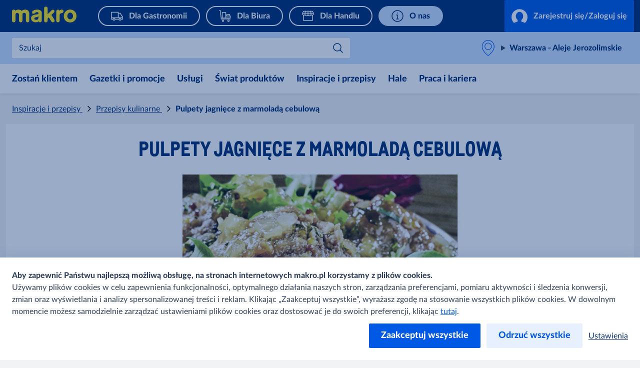

--- FILE ---
content_type: text/html; charset=utf-8
request_url: https://www.makro.pl/inspiracje-i-przepisy/Inspiracje-kulinarne/Pulpety-jagniece-z-marmolada-cebulowa
body_size: 65321
content:



<!DOCTYPE html>
<!--[if lt IE 7]>      <html class="no-js lt-ie9 lt-ie8 lt-ie7"> <![endif]-->
<!--[if IE 7]>         <html class="no-js lt-ie9 lt-ie8"> <![endif]-->
<!--[if IE 8]>         <html class="no-js lt-ie9"> <![endif]-->
<!--[if gt IE 8]><!-->
<html class="no-js" lang="pl-PL">
<!--<![endif]-->
<head>
<link href="https://cdn.metro-online.com" rel="preconnect" crossorigin>
<link rel="preload" href="//cdn.metro-online.com/nextcms/fonts/Lato/Lato-Heavy.woff2" as="font" crossorigin>
<link rel="preload" href="//cdn.metro-online.com/nextcms/fonts/Lato/Lato-Regular.woff2" as="font" crossorigin>
<link rel="preload" href="//cdn.metro-online.com/nextcms/fonts/CAMetro/CAMetro-ExtraBold_v100.woff2" as="font" crossorigin>
<link rel="stylesheet" href="//cdn.metro-online.com/nextcms/fonts/fonts_all.css"><link href="https://cdn.metro-online.com/bundles/theme-base-css.css?v=SD6sTkoK3wSPzjE8fCir7gl0GLpQZNoB053tMSf0rms1&r=2" rel="stylesheet">
<link href="https://cdn.metro-online.com/bundles/theme-tablet-css.css?v=NyO88awRxb09EvBSIOQ2kv_IUWt2w0zcIDQaqF5_Odo1&r=2" rel="stylesheet" media="(min-width: 768px)">
<link href="https://cdn.metro-online.com/bundles/theme-desktop-css.css?v=xULTuJjx_lu6Wgl7p7P1Lu1xq_QjDtzq5tcGKW-xBpo1&r=2" rel="stylesheet" media="(min-width: 1024px)">

    
    <script>
                               window.ssiIdam = { "url" : "https://idam.makro.pl",
                                                   "prefetch" : false, 
                                                   "checkCookieIframe" : "https://idam.makro.pl/authorize/api/oauth2/check_cookie_iframe", 
                                                   "login" : "https://idam.makro.pl/authorize/api/oauth2/authorize?redirect_uri=https%3a%2f%2fwww.makro.pl%2fmetro%2fservices%2fidam%2faccess_token%3fru%[base64]%26silent%3dtrue&realm_id=SSO_CUST_PL&client_id=NEXTCMS&user_type=CUST&response_type=code&scope=profile+email+openid&country_code=PL&locale_id=pl-PL&prompt=none", 
                                                   "soid" : ""};
                               </script><script>
                               window.ItemContext = { "template_id" : "{6540C837-AD69-432F-9D61-AB56D7A4C17B}" };
                            </script>








 

<link rel="canonical" href="https://www.makro.pl/inspiracje-i-przepisy/Inspiracje-kulinarne/Pulpety-jagniece-z-marmolada-cebulowa">







<script type="application/ld+json">
    {"@context":"http://schema.org","@type":"Recipe","author":"Metro","name":"Pulpety jagnięce z\u0026#160;marmoladą cebulową","cooktime":"PT60M","image":"https://cdn.metro-online.com/-/media/Project/MCW/PL_Makro/zdjecia-przepisy-inspiracje-receptury/Zbiorczy-folder/pulpety-jagniece-z-marmolada-cebulowa.jpg?rev=2bf90bf2ce96484f97424b578235be0d","description":"","recipeyield":"4","recipeIngredient":["Jagnięcina","Ocet winny biały","Ł&#243;j wołowy - twardy","Cebula biała","Cukier brązowy","Pomarańcze","Musztarda francuska","Estragon","Smalec","S&#243;l","Pieprz"]}
</script>




    <title>Pulpety jagnięce z marmoladą cebulową</title>




    <link href="https://cdn.metro-online.com/-/media/Project/MCW/shared/favicons/makro_favicon.png?rev=-1" rel="shortcut icon" />




<meta property="og:title"  content="Pulpety jagnięce z marmoladą cebulową"><meta property="og:url"  content="https://www.makro.pl/inspiracje-i-przepisy/Inspiracje-kulinarne/Pulpety-jagniece-z-marmolada-cebulowa">







<meta property="twitter:title"  content="Pulpety jagnięce z marmoladą cebulową"><meta property="twitter:card"  content="summary_large_image">

    <meta name="viewport" content="width=device-width, initial-scale=1" />

</head>
<body class="default-device bodyclass">
    



    <!-- #wrapper -->
<div id="wrapper">
    <!-- #header -->
    <header>
        <div id="header" class="container-fluid">
            <div class="row">
                



<div class="component row-splitter">
        <div class="container-fluid">
            <div class="row">
                 


<div class="component bucket-header">
    <script type="application/json">{"component_name":"bucket_header","component_is_personalized":"false","component_is_reusable":"false","component_is_atom":"false","component_id":"A79AED82","rule_name":null,"event":"click_bucket_header","ecommerce":null}</script>
    <div class="component-content">
        <div class="bucket-header-container" style="display:none;">
            <div class="site-header-brand">
<div class="site-header-logo"><a href="/" title="" data-eventval="logo" aria-label=""><picture><img src="https://cdn.metro-online.com/-/media/Project/MCW/shared/Bucket-Header/makro.svg?rev=-1&w=129&hash=48FCEF515538C5EED65AD287DD90FD75" alt="makro" width="129" height="32"></picture></a></div>
                
<div class="buckets"><div class="scroll-action-container-left hideArrow">
<div class="scroll-action scroll-left">
</div>
</div><div class="mobile-header"><div class="web site-header-bucket-wrapper">
    <div class="generic-component component-position atom" data-eventid=F9416BF4 id=c141a4c1788f447e28ed97da8863bc23f >
        <div class="component-content">





    
            <a class="site-header-bucket delivery" data-eventval="delivery-bucket" href="/dostawy-dla-gastronomii" data-eventkey="delivery">

            
            
            
            
            
                <img src="https://cdn.metro-online.com/nextcms/svgs/bi_delivery.svg" alt>
            
            
            

            
            <span>Dla Gastronomii</span>
        </a>
    
        </div>
    </div>

    <div class="generic-component component-position atom" data-eventid=8BBF0167 id=ca2b6df4a095b47d6b7dd26385cdf9be8 >
        <div class="component-content">





    
            <a class="site-header-bucket mshop" data-eventval="my-store-bucket" href="https://online.makro.pl/shop" data-eventkey="mshop">

            
            
            
                <img src="https://cdn.metro-online.com/nextcms/svgs/bi_wholesale.svg" alt>
            
            
            
            
            

            
            <span>Dla Biura</span>
        </a>
    
        </div>
    </div>

    <div class="generic-component component-position atom" data-eventid=78B85C63 id=cfdef8338b369419f9a6639d323c52e81 >
        <div class="component-content">





    
            <a class="site-header-bucket traders" data-eventval="trader-bucket" href="/Dla-handlu" data-eventkey="traders">

            
            
            
            
            
            
            

            
                <img src="https://cdn.metro-online.com/nextcms/svgs/bi_trader.svg" alt>
            
            <span>Dla Handlu</span>
        </a>
    
        </div>
    </div>

    <div class="generic-component component-position atom" data-eventid=4069F128 id=cb9aef4137db848f18946f856ce5762dc >
        <div class="component-content">





    
            <a class="site-header-bucket web" data-eventval="infos-and-services-bucket" href="/informacje-i-uslugi" data-eventkey="web">

            
            
            
            
            
            
            
                <img src="https://cdn.metro-online.com/nextcms/svgs/bi_infosservices.svg" alt>
            

            
            <span>O nas</span>
        </a>
    
        </div>
    </div>
</div></div><div class="scroll-action-container-right hideArrow">
<div class="scroll-action scroll-right">
</div>
</div></div>
                <!-- COMP_MONITORING:COMP_OK -->

                    <div class="site-header-login">
                        

    


    <div class="component generic-component component-position header-login-button" data-eventid="9C44D553" id="c742f5944414240e982d5795c5795f2c0"><script type="application/json">
{
"component_name" : "user-profile",
"component_is_personalized" : "true",
"component_is_reusable" : "false",
"component_is_atom" : "false",
"component_id" : "9C44D553",
"rule_name" : "rl-df",
"event" : "click_bucket_header"}</script>
<div class="component-content">

        <a class="field-button-text back-after-login btn-primary loading" href="/metro/services/idamstream/login" data-eventval="login">
            <svg class="spinner" viewBox="32 32 64 64"><circle cx="64" cy="64" r="26" fill="none"/></svg>

            <svg class="idam-svg" version="1.1" xmlns="http://www.w3.org/2000/svg" xmlns:xlink="http://www.w3.org/1999/xlink" x="0px" y="0px" width="24px" height="21px" viewBox="0 0 24 21" xml:space="preserve">
                <path d="M24,12.2c0,3.4-1.4,6.5-3.7,8.6l-5.4-1.9v-2.6c1.6-1.2,2.6-3.3,2.6-5.5c0-3.6-2.5-6.5-5.5-6.5s-5.5,2.9-5.5,6.5c0,2.2,1,4.3,2.6,5.5v2.6l-5.4,1.9C1.4,18.6,0,15.6,0,12.2c0-6.6,5.4-12,12-12C18.6,0.2,24,5.6,24,12.2z">
                </path>
            </svg>

            
                    Zarejestruj się/Zaloguj się
            
        </a>

        

    </div></div> 



                        




    

                    </div>
            </div>
        </div>
    </div>
</div>
            </div>
        </div>
        <div class="container-fluid">
            <div class="row">
                
<div class="component generic-component component-position site-sub-header" data-eventid="A79AED82"><div class="component-content">        
    <div class="sub-header-area">
        <div class="sub-header-container">
            <div class="sub-header-nav">
                <svg class="nav-icon nav-icon-close" xmlns="http://www.w3.org/2000/svg" xmlns:xlink="http://www.w3.org/1999/xlink" width="26px" height="40px" viewBox="3 2 100 140" version="1.1">
                    <g>
                        <path style="stroke: none; fill-rule: nonzero; fill-opacity: 1; fill: #0064fe;" d="M 19.613281 13.722656 L 13.722656 19.613281 L 44.109375 50 L 13.722656 80.386719 L 19.613281 86.277344 L 50 55.890625 L 80.386719 86.277344 L 86.277344 80.386719 L 55.890625 50 L 86.277344 19.613281 L 80.386719 13.722656 L 50 44.109375 Z M 19.613281 13.722656 "></path>
                    </g>
                </svg>
                <svg class="nav-icon nav-icon-open is-visible" xmlns="http://www.w3.org/2000/svg" xmlns:xlink="http://www.w3.org/1999/xlink" width="28px" height="40px" viewBox="7 2 100 140" version="1.1">
                    <g>
                        <path style="stroke: none; fill-rule: nonzero; fill-opacity: 1; fill: #0064fe;" d="M 8.332031 20.832031 L 8.332031 29.167969 L 91.667969 29.167969 L 91.667969 20.832031 Z M 8.332031 45.832031 L 8.332031 54.167969 L 91.667969 54.167969 L 91.667969 45.832031 Z M 8.332031 70.832031 L 8.332031 79.167969 L 91.667969 79.167969 L 91.667969 70.832031 Z M 8.332031 70.832031 "></path>
                    </g>
                </svg>
                <div class="nav-text">Menu</div>
            </div>

           






<div class="sub-header-search" 
    data-searchurl-fsd="" 
    data-unifiedsearch-enabled="" 
    data-dynamic-order=""
    data-searchurl-unified="">

    <div class='search-overlay'></div>

    <div class="search-title">
        <button class="field-search-label">Szukaj</button>
        <svg viewBox="0 0 32 32" width="22px" height="22px">
        <defs></defs><path class="cls-1" d="M24,12a1,1,0,0,1,.7,1.71l-8.16,8a1,1,0,0,1-1.4,0L7.3,14a1,1,0,0,1,1.4-1.43l7.14,7,7.46-7.31A1,1,0,0,1,24,12Z"></path>
        </svg>
    </div>

    <div class="search-wrapper">
        <button class="icon-back" aria-label="Cofnij"></button>
        <label class="hidden field-search-placeholder" for="site-header-input">Szukaj</label>
        <input class="search-box-input" type="text" autocomplete="off" name="textBoxSearch" id="site-header-input" placeholder="Szukaj"  readonly="true" >
        
        <div class="buttons">
            <button class="clean" aria-label="Wyczyść">
            </button>
            <button class="icon-search" aria-label="Szukaj">
            </button>
        </div>

        <span class="search-placeholder field-search-placeholder">Szukaj</span>
        <span class="category-text field-category-text">w</span>

        
            <div class="sub-header-bucket-suggestion">
                
                    
                    
                    
                        
                            
                            <div data-searchurl="https://dlagastronomii.makro.pl/shop/search?q={0} " data-event-bucket="delivery-bucket" class="delivery bucket-suggestion" title="Szukaj">
                                <a class="field-label" href="#">Dla Gastronomii</a>
                                <svg xmlns="http://www.w3.org/2000/svg" width="24" height="24"><g class="nc-icon-wrapper" fill="#1269fa"><path d="M23.576.183a1 1 0 0 0-1.393.242L7.367 21.452l-5.66-5.659a.999.999 0 1 0-1.414 1.413l6.5 6.5a1 1 0 0 0 1.524-.13l15.5-22a1 1 0 0 0-.241-1.393z"/><path fill="none" d="M0 0h24v24H0z"/></g></svg>
                                <div class="bucket-id">{9A0FB942-EA77-413F-9865-0261F9416BF4}</div>
                                </div>
                        
                            
                            <div data-searchurl="https://online.makro.pl/shop/search?q={0}" data-event-bucket="my-store-bucket" class="mshop bucket-suggestion" title="Szukaj">
                                <a class="field-label" href="#">Dla Biura</a>
                                <svg xmlns="http://www.w3.org/2000/svg" width="24" height="24"><g class="nc-icon-wrapper" fill="#1269fa"><path d="M23.576.183a1 1 0 0 0-1.393.242L7.367 21.452l-5.66-5.659a.999.999 0 1 0-1.414 1.413l6.5 6.5a1 1 0 0 0 1.524-.13l15.5-22a1 1 0 0 0-.241-1.393z"/><path fill="none" d="M0 0h24v24H0z"/></g></svg>
                                <div class="bucket-id">{A5842D1A-75B7-432B-8524-D0BE8BBF0167}</div>
                                </div>
                        
                            
                            <div data-searchurl="https://dlahandlu.makro.pl/pl/search?q={0}" data-event-bucket="trader-bucket" class="traders bucket-suggestion" title="Szukaj">
                                <a class="field-label" href="#">Dla Handlu</a>
                                <svg xmlns="http://www.w3.org/2000/svg" width="24" height="24"><g class="nc-icon-wrapper" fill="#1269fa"><path d="M23.576.183a1 1 0 0 0-1.393.242L7.367 21.452l-5.66-5.659a.999.999 0 1 0-1.414 1.413l6.5 6.5a1 1 0 0 0 1.524-.13l15.5-22a1 1 0 0 0-.241-1.393z"/><path fill="none" d="M0 0h24v24H0z"/></g></svg>
                                <div class="bucket-id">{88C6BC29-7101-4D71-BC47-D6B978B85C63}</div>
                                </div>
                        
                            
                            <div data-searchurl="https://online.makro.pl/shop/search?tab=content&q={0} " data-event-bucket="infos-and-services-bucket" class="web bucket-suggestion" title="Szukaj">
                                <a class="field-label" href="#">O nas</a>
                                <svg xmlns="http://www.w3.org/2000/svg" width="24" height="24"><g class="nc-icon-wrapper" fill="#1269fa"><path d="M23.576.183a1 1 0 0 0-1.393.242L7.367 21.452l-5.66-5.659a.999.999 0 1 0-1.414 1.413l6.5 6.5a1 1 0 0 0 1.524-.13l15.5-22a1 1 0 0 0-.241-1.393z"/><path fill="none" d="M0 0h24v24H0z"/></g></svg>
                                <div class="bucket-id">{BD456F0A-175E-406D-9E02-2CCA4069F128}</div>
                                </div>
                        
                    
                
            </div>
        
        <div class="sub-header-search-suggestion" data-ds={5082974B-3908-43F0-A4F5-6557A79AED82} data-clear-item-label="Wyczyść wyszukiwane hasło">
            <dl class="recent">
                <dt>Ostatnio wyszukiwane<button class="trackable" aria-label="Wyczyść"><script type="application/json">{"event":"search_suggestion_clear_all","suggestion_type":"recent"}</script>Wyczyść</button></dt>
            </dl>
            
            <ul></ul>
           
        </div>
    </div>
</div>

            <div class="sub-header-support">
                <div class="support-div"></div>
            </div>
        </div>
    </div>

    <div class="sub-header-area right">
        <div class="sub-header-store">
            <div class="store-div">
                





<div class="component generic-component component-position store-flyout" id="c9523fda7ab5142a491054dc0fd5c41ef"><script type="application/json">
{
"component_name" : "store-flyout",
"component_is_personalized" : "false",
"component_is_reusable" : "false",
"component_is_atom" : "false",
"component_id" : "A79AED82",
"rule_name" : null,
"event" : "click_store_flyout",
"data-eventid" : "BF6967BE",
"data-reload-on" : null}</script>
<div class="component-content">
    <details class='flyout-btn'> 
        <summary class="title">
            <span class="field-store-name">Warszawa - Aleje Jerozolimskie</span>
            <span class="arrow"></span>
        </summary>
        <span class="field-store-id" style="display:none" data-id="{9F496480-4214-445D-A1F4-46B982C88C06}">1</span>
        <div class='flyout-details'>
            
            <div class="overlay-flyout"></div>
            <div class='details-area'> 
                <div class="store-found-label">
                    <span class="field-store-found-label">Hala znaleziona</span>
                    <span class="details-close"></span>
                </div>
                <div class="details-body">
                    <span class="field-store-name">Warszawa - Aleje Jerozolimskie</span>
                    <div class="field-address">Al. Jerozolimskie, 184, Warszawa, 02-486</div>
                    <a target="_blank" class="store-events" href="https://www.google.com/maps/?q=52.200539,20.931800 ">
                        <div class="field-plan-trip-button-label">Pokaż na mapie</div>
                    </a>
                    
                        <a class="store-events" href="mailto:warszawaaleje@makro.pl">
                            <div class="field-write-message">Wyślij wiadomość</div>
                        </a>
                    
                    <a class="store-events" href="tel:+48 22 576 15 00">
                        <div class="field-phones">+48 22 576 15 00</div>
                    </a>

                    
                    <script id="opening-hours-data" type="application/json" charset="UTF-8">
                    [
                        
                        {
                            "Label": "Poniedziałek",
                            "Hours": "01:00-00:00",
                            "Date": "",
                            "IsSpecial": "false",
                            "FormattedDate": ""
                        },
                        
                        {
                            "Label": "Wtorek",
                            "Hours": "24h",
                            "Date": "",
                            "IsSpecial": "false",
                            "FormattedDate": ""
                        },
                        
                        {
                            "Label": "Środa",
                            "Hours": "24h",
                            "Date": "",
                            "IsSpecial": "false",
                            "FormattedDate": ""
                        },
                        
                        {
                            "Label": "Czwartek",
                            "Hours": "24h",
                            "Date": "",
                            "IsSpecial": "false",
                            "FormattedDate": ""
                        },
                        
                        {
                            "Label": "Piątek",
                            "Hours": "24h",
                            "Date": "",
                            "IsSpecial": "false",
                            "FormattedDate": ""
                        },
                        
                        {
                            "Label": "Sobota",
                            "Hours": "00:00-22:00",
                            "Date": "",
                            "IsSpecial": "false",
                            "FormattedDate": ""
                        },
                        
                        {
                            "Label": "Niedziela",
                            "Hours": "zamknięte",
                            "Date": "",
                            "IsSpecial": "false",
                            "FormattedDate": ""
                        }
                        
                    ]
                    </script>	

                    <details>
                        <summary class="hours">
                            <span class="field-opening-hours-label">
                                Otwarte dzisiaj do
                            </span>
                        </summary>
                        <div class="hours-details">
                            <div>
                            </div>
                            <div>
                                
                                    <a class="field-explore-all-label" href='/hale/warszawa-aleje-jerozolimskie'>
                                        Sprawdź wszystkie godziny otwarcia
                                    </a>
                                
                            </div>
                        </div>   
                    </details>
                    
                        <a class="btn-secondary store-info-button" title='warszawa-aleje-jerozolimskie' href='/hale/warszawa-aleje-jerozolimskie'>
                            Dowiedz się więcej
                        </a>
                    
                    <button class="btn-primary field-select-this-store-label">Wybierz inną halę</button>    
                                       
                        <div class="field-offers-may-differ">Oferty mogą się różnić w zależności od hali.</div>     
                         
                </div>
            </div>  

            <div class="store-search">
                <div class="store-found-label">
                    <span class="field-store-found-label back field-back">Wróć</span>
                    <div class="details-close"></div>
                </div>
                <div class="details-body">
                    <div class="field-change-store-label">Znajdź halę</div>
                    <div class="find-area">
                        <input class="find-store" type="text" placeholder="Szukaj" data-itemid="{2BA7138B-2A87-4181-8982-87CC2842A6BE}" data-country="pl" data-google-key="NEXTCMS_MCW_PL_MAKRO">
                    </div>
                    <div class="store-results"></div>
                    <div class="no-results hide">
                        Brak wyników
                    </div>
                </div>
            </div>
        </div>
    </details>

    <div class="component generic-component message success">
        <div class="component-content">
            <div class="notification-section">
                <div class="icon"></div>
                <div class="fields-container">
                    <div class="desc">
                        Hala została zmieniona
                    </div>
                </div>
            </div>
        </div>
    </div>
</div></div>
            </div>
        </div>
    </div>

</div></div>
            </div>
        </div>
        <div class="container-fluid">
            <div class="row">
                


<div class="component nav-ncms   ">
    <script type="application/json">{"component_name":"navigation-container","component_is_personalized":"false","component_is_reusable":"false","component_is_atom":"false","component_id":"BBC379FF","rule_name":null,"event":"click_navigation_container","ecommerce":null}</script>
    <div class="m-main-navigation" style="display: none">
        <div class="c-mainNavigation">
            <nav class="m-mainNavigation carousel-light activated">
                <div class="left">
                    <div>
                        <svg viewBox="16 0 48 48" xmlns="http://www.w3.org/2000/svg"><path d="m19.816 24 9.721 9.393a1.491 1.491 0 0 1 0 2.16 1.62 1.62 0 0 1-2.235 0L16.463 25.08a1.491 1.491 0 0 1 0-2.16l10.839-10.473a1.62 1.62 0 0 1 2.235 0 1.491 1.491 0 0 1 0 2.16L19.816 24Z" fill="#0059e4"/></svg>
                    </div>
                    <div class="left-layer"></div>
                </div>
                <ul class="variable-list slides mob-ncms-cnt">


<li class="slide">
    <div>
        <div class="col-nav">
                    <div>
                        <input type="radio" name="lvl0" class="lvl0" data-level="0" data-col="true" />
                        <label class="lvl0lbl" data-level="0" data-col="true">
<a href="https://www.makro.pl/uslugi/zostan-klientem-makro" class="navLnk" data-type="" data-pos="0" data-lvl="1" >Zostań klientem</a>                        </label>
                    </div>
        </div>
    </div>
</li>



<li class="slide">
    <div>
        <div class="col-nav">
                    <div>
                        <input type="radio" name="lvl0" class="lvl0" data-level="0" data-col="true" />
                        <label class="lvl0lbl" data-level="0" data-col="true">
<a href="https://www.makro.pl/gazetki-i-promocje" class="navLnk" data-type="" data-pos="0" data-lvl="1" >Gazetki i promocje</a>                        </label>
                    </div>
        </div>
    </div>
</li>




        <li class="slide">
            <div>
                <div class="mega-nav">
                    <div>
                        <input type="radio" name="lvl0" autocomplete="off" class="lvl0" id="mega-af62837d" data-id="af62837d" data-level="0" data-col="false" />
                        <label class="lvl0lbl" for="mega-af62837d" data-id="af62837d" data-level="0" data-col="false">
                            Usługi
                        </label>
                        <div class="ddCnt">
                            <div class="lvl1Cnt" id="nav-af62837d">
                                <div class="bckBtn" data-id="af62837d" data-level="0" data-col="false">
                                    <span class="bckBtnChld">Wr&#243;ć</span>
                                </div>

                                    <div class="lvl1Ele">
                                        <a href="/uslugi" class="lvl0Nav navLnk" data-lvl="2" data-pos="1" data-type=""> Usługi</a>
                                    </div>

                                    <div class="lvl1Ele">
                                        <input name="lvl1LblInp" type="radio" id="nav-f8cbf526-lbl" />
                                                    <a href="/uslugi/GoBigger" class="lvl1Lbl navLnk" data-lvl="2" data-pos="2" data-type="">GoBigger</a>
                                    </div>
                                    <div class="lvl1Ele">
                                        <input name="lvl1LblInp" type="radio" id="nav-6acad720-lbl" />
                                                    <a href="/uslugi/gwarancja-swiezej-oferty" class="lvl1Lbl navLnk" data-lvl="2" data-pos="3" data-type="">Gwarancja świeżej oferty</a>
                                    </div>
                                    <div class="lvl1Ele">
                                        <input name="lvl1LblInp" type="radio" id="nav-4e138ac2-lbl" />
                                                    <a href="/uslugi/MAKRO-GO" class="lvl1Lbl navLnk" data-lvl="2" data-pos="4" data-type="">MAKRO GO</a>
                                    </div>
                                    <div class="lvl1Ele">
                                        <input name="lvl1LblInp" type="radio" id="nav-a1fca233-lbl" />
                                                    <a href="/uslugi/Sezon-na-Biznes" class="lvl1Lbl navLnk" data-lvl="2" data-pos="5" data-type="">Sezon na Biznes</a>
                                    </div>
                                    <div class="lvl1Ele">
                                        <input name="lvl1LblInp" type="radio" id="nav-2c3ae87a-lbl" />
                                            <div class="lvl1LnCnt">
                                                <label class="lvl1Lbl chld" for="mega-2c3ae87a" data-id="2c3ae87a" data-level="1" data-col="false">
                                                    Rozwiązania cyfrowe DISH
                                                </label>
                                            </div>
                                    </div>
                                    <div class="lvl1Ele">
                                        <input name="lvl1LblInp" type="radio" id="nav-fab95db7-lbl" />
                                            <div class="lvl1LnCnt">
                                                <label class="lvl1Lbl chld" for="mega-fab95db7" data-id="fab95db7" data-level="1" data-col="false">
                                                    Aplikacje mobilne
                                                </label>
                                            </div>
                                    </div>
                                    <div class="lvl1Ele">
                                        <input name="lvl1LblInp" type="radio" id="nav-70427a88-lbl" />
                                                    <a href="/uslugi/opcje-platnosci" class="lvl1Lbl navLnk" data-lvl="2" data-pos="8" data-type="">Opcje płatności w MAKRO</a>
                                    </div>
                                    <div class="lvl1Ele">
                                        <input name="lvl1LblInp" type="radio" id="nav-78585258-lbl" />
                                            <div class="lvl1LnCnt">
                                                <label class="lvl1Lbl chld" for="mega-78585258" data-id="78585258" data-level="1" data-col="false">
                                                    Dostawa i odbi&#243;r w MAKRO
                                                </label>
                                            </div>
                                    </div>
                            </div>
                                <input type="radio" name="lvl1" class="lvl1" id="mega-f8cbf526" data-id="f8cbf526" data-level="1" data-col="false" />
                                <div class="lvl2Cnt" id="nav-f8cbf526">
                                    <div class="bckBtn" data-id="f8cbf526" data-level="1" data-col="false">
                                        <span class="bckBtnChld">Wr&#243;ć</span>
                                    </div>
                                        <div class="lvl2Ele">
                                            <a href="/uslugi/GoBigger" class="lvl1Nav navLnk" data-lvl="3" data-pos="1" data-type=""> GoBigger</a>
                                        </div>
                                                                    </div>
                                <input type="radio" name="lvl1" class="lvl1" id="mega-6acad720" data-id="6acad720" data-level="1" data-col="false" />
                                <div class="lvl2Cnt" id="nav-6acad720">
                                    <div class="bckBtn" data-id="6acad720" data-level="1" data-col="false">
                                        <span class="bckBtnChld">Wr&#243;ć</span>
                                    </div>
                                        <div class="lvl2Ele">
                                            <a href="/uslugi/gwarancja-swiezej-oferty" class="lvl1Nav navLnk" data-lvl="3" data-pos="1" data-type=""> Gwarancja świeżej oferty</a>
                                        </div>
                                                                    </div>
                                <input type="radio" name="lvl1" class="lvl1" id="mega-4e138ac2" data-id="4e138ac2" data-level="1" data-col="false" />
                                <div class="lvl2Cnt" id="nav-4e138ac2">
                                    <div class="bckBtn" data-id="4e138ac2" data-level="1" data-col="false">
                                        <span class="bckBtnChld">Wr&#243;ć</span>
                                    </div>
                                        <div class="lvl2Ele">
                                            <a href="/uslugi/MAKRO-GO" class="lvl1Nav navLnk" data-lvl="3" data-pos="1" data-type=""> MAKRO GO</a>
                                        </div>
                                                                    </div>
                                <input type="radio" name="lvl1" class="lvl1" id="mega-a1fca233" data-id="a1fca233" data-level="1" data-col="false" />
                                <div class="lvl2Cnt" id="nav-a1fca233">
                                    <div class="bckBtn" data-id="a1fca233" data-level="1" data-col="false">
                                        <span class="bckBtnChld">Wr&#243;ć</span>
                                    </div>
                                        <div class="lvl2Ele">
                                            <a href="/uslugi/Sezon-na-Biznes" class="lvl1Nav navLnk" data-lvl="3" data-pos="1" data-type=""> Sezon na Biznes</a>
                                        </div>
                                                                    </div>
                                <input type="radio" name="lvl1" class="lvl1" id="mega-2c3ae87a" data-id="2c3ae87a" data-level="1" data-col="false" />
                                <div class="lvl2Cnt" id="nav-2c3ae87a">
                                    <div class="bckBtn" data-id="2c3ae87a" data-level="1" data-col="false">
                                        <span class="bckBtnChld">Wr&#243;ć</span>
                                    </div>
                                        <div class="lvl2Ele">
                                            <a href="/uslugi/rozwiazania-cyfrowe" class="lvl1Nav navLnk" data-lvl="3" data-pos="1" data-type=""> Rozwiązania cyfrowe DISH</a>
                                        </div>
                                                                            <div class="lvl2Ele">
                                            <input name="lvl2LblInp" type="radio" id="nav-4a2d9a6b-lbl" />
                                                        <a href="/uslugi/rozwiazania-cyfrowe/dish-pay-now" class="lvl2Lbl navLnk" data-lvl="3" data-pos="2" data-type="">DISH Pay Now</a>
                                        </div>
                                        <div class="lvl2Ele">
                                            <input name="lvl2LblInp" type="radio" id="nav-e8bdcf22-lbl" />
                                                        <a href="/uslugi/rozwiazania-cyfrowe/dish-professional-order" class="lvl2Lbl navLnk" data-lvl="3" data-pos="3" data-type="">DISH Professional Order</a>
                                        </div>
                                </div>
                                <input type="radio" name="lvl1" class="lvl1" id="mega-fab95db7" data-id="fab95db7" data-level="1" data-col="false" />
                                <div class="lvl2Cnt" id="nav-fab95db7">
                                    <div class="bckBtn" data-id="fab95db7" data-level="1" data-col="false">
                                        <span class="bckBtnChld">Wr&#243;ć</span>
                                    </div>
                                        <div class="lvl2Ele">
                                            <a href="/uslugi/aplikacje" class="lvl1Nav navLnk" data-lvl="3" data-pos="3" data-type=""> Aplikacje mobilne</a>
                                        </div>
                                                                            <div class="lvl2Ele">
                                            <input name="lvl2LblInp" type="radio" id="nav-1c94d3be-lbl" />
                                                        <a href="/uslugi/aplikacje/aplikacja-makro-companion" class="lvl2Lbl navLnk" data-lvl="3" data-pos="4" data-type="">Aplikacja mobilna Makro Companion</a>
                                        </div>
                                        <div class="lvl2Ele">
                                            <input name="lvl2LblInp" type="radio" id="nav-c9f2a7ec-lbl" />
                                                        <a href="/uslugi/aplikacje/aplikacja-mobilna-cash-and-carry" class="lvl2Lbl navLnk" data-lvl="3" data-pos="5" data-type="">Aplikacja mobilna Cash&amp;Carry</a>
                                        </div>
                                </div>
                                <input type="radio" name="lvl1" class="lvl1" id="mega-70427a88" data-id="70427a88" data-level="1" data-col="false" />
                                <div class="lvl2Cnt" id="nav-70427a88">
                                    <div class="bckBtn" data-id="70427a88" data-level="1" data-col="false">
                                        <span class="bckBtnChld">Wr&#243;ć</span>
                                    </div>
                                        <div class="lvl2Ele">
                                            <a href="/uslugi/opcje-platnosci" class="lvl1Nav navLnk" data-lvl="3" data-pos="5" data-type=""> Opcje płatności w MAKRO</a>
                                        </div>
                                                                    </div>
                                <input type="radio" name="lvl1" class="lvl1" id="mega-78585258" data-id="78585258" data-level="1" data-col="false" />
                                <div class="lvl2Cnt" id="nav-78585258">
                                    <div class="bckBtn" data-id="78585258" data-level="1" data-col="false">
                                        <span class="bckBtnChld">Wr&#243;ć</span>
                                    </div>
                                        <div class="lvl2Ele">
                                            <a href="/uslugi/zakupy-online" class="lvl1Nav navLnk" data-lvl="3" data-pos="5" data-type=""> Dostawa i odbi&#243;r w MAKRO</a>
                                        </div>
                                                                            <div class="lvl2Ele">
                                            <input name="lvl2LblInp" type="radio" id="nav-1530a06e-lbl" />
                                                <div class="lvl2LnCnt">
                                                    <label class="lvl2Lbl chld" data-id="1530a06e" data-level="2" data-col="false" for="mega-1530a06e">
                                                        Informacje o sklepie internetowym 
                                                    </label>
                                                </div>
                                        </div>
                                </div>
                                                                    <input type="radio" name="lvl2" class="lvl2" id="mega-1530a06e" data-id="1530a06e" data-level="3" data-col="false" />
                                        <div class="lvl3Cnt" id="nav-1530a06e">
                                            <div class="bckBtn" data-id="1530a06e" data-level="2" data-col="false">
                                                <span class="bckBtnChld">Wr&#243;ć</span>
                                            </div>
                                                <div class="lvl3Ele">
                                                    <a href="/uslugi/zakupy-online/makro-online-sklep-dla-biura" class="lvl2Nav navLnk" data-lvl="4" data-pos="1" data-type=""> Informacje o sklepie internetowym </a>
                                                </div>
                                                                                            <div class="lvl3Ele">
                                                    <div class="lvl3LnCnt">
                                                                <a href="/uslugi/zakupy-online/makro-online-sklep-dla-biura/koszty-dostawy" class="lvl3lbl navLnk" data-lvl="4" data-pos="2" data-type="">Koszty dostawy w sklepie MAKRO online</a>
                                                    </div>
                                                </div>
                                        </div>
                        </div>
                    </div>
                </div>
            </div>
        </li>



        <li class="slide">
            <div>
                <div class="mega-nav">
                    <div>
                        <input type="radio" name="lvl0" autocomplete="off" class="lvl0" id="mega-014acd6c" data-id="014acd6c" data-level="0" data-col="false" />
                        <label class="lvl0lbl" for="mega-014acd6c" data-id="014acd6c" data-level="0" data-col="false">
                            Świat produkt&#243;w
                        </label>
                        <div class="ddCnt">
                            <div class="lvl1Cnt" id="nav-014acd6c">
                                <div class="bckBtn" data-id="014acd6c" data-level="0" data-col="false">
                                    <span class="bckBtnChld">Wr&#243;ć</span>
                                </div>

                                    <div class="lvl1Ele">
                                        <a href="/Swiat-produktow" class="lvl0Nav navLnk" data-lvl="2" data-pos="1" data-type=""> Świat produkt&#243;w</a>
                                    </div>

                                    <div class="lvl1Ele">
                                        <input name="lvl1LblInp" type="radio" id="nav-31b9d7cf-lbl" />
                                            <div class="lvl1LnCnt">
                                                <label class="lvl1Lbl chld" for="mega-31b9d7cf" data-id="31b9d7cf" data-level="1" data-col="false">
                                                    Warzywa i owoce
                                                </label>
                                            </div>
                                    </div>
                                    <div class="lvl1Ele">
                                        <input name="lvl1LblInp" type="radio" id="nav-74e2abda-lbl" />
                                            <div class="lvl1LnCnt">
                                                <label class="lvl1Lbl chld" for="mega-74e2abda" data-id="74e2abda" data-level="1" data-col="false">
                                                    Nabiał i jaja
                                                </label>
                                            </div>
                                    </div>
                                    <div class="lvl1Ele">
                                        <input name="lvl1LblInp" type="radio" id="nav-b8e77bde-lbl" />
                                            <div class="lvl1LnCnt">
                                                <label class="lvl1Lbl chld" for="mega-b8e77bde" data-id="b8e77bde" data-level="1" data-col="false">
                                                    Marki własne Makro
                                                </label>
                                            </div>
                                    </div>
                                    <div class="lvl1Ele">
                                        <input name="lvl1LblInp" type="radio" id="nav-0af1502f-lbl" />
                                            <div class="lvl1LnCnt">
                                                <label class="lvl1Lbl chld" for="mega-0af1502f" data-id="0af1502f" data-level="1" data-col="false">
                                                    Mięso, wędliny
                                                </label>
                                            </div>
                                    </div>
                                    <div class="lvl1Ele">
                                        <input name="lvl1LblInp" type="radio" id="nav-406aa278-lbl" />
                                            <div class="lvl1LnCnt">
                                                <label class="lvl1Lbl chld" for="mega-406aa278" data-id="406aa278" data-level="1" data-col="false">
                                                    Ryby i owoce morza
                                                </label>
                                            </div>
                                    </div>
                                    <div class="lvl1Ele">
                                        <input name="lvl1LblInp" type="radio" id="nav-bdcab0b7-lbl" />
                                            <div class="lvl1LnCnt">
                                                <label class="lvl1Lbl chld" for="mega-bdcab0b7" data-id="bdcab0b7" data-level="1" data-col="false">
                                                    Piekarnia, cukiernia
                                                </label>
                                            </div>
                                    </div>
                                    <div class="lvl1Ele">
                                        <input name="lvl1LblInp" type="radio" id="nav-8a5c9120-lbl" />
                                            <div class="lvl1LnCnt">
                                                <label class="lvl1Lbl chld" for="mega-8a5c9120" data-id="8a5c9120" data-level="1" data-col="false">
                                                    Mrożone
                                                </label>
                                            </div>
                                    </div>
                                    <div class="lvl1Ele">
                                        <input name="lvl1LblInp" type="radio" id="nav-fecba01f-lbl" />
                                            <div class="lvl1LnCnt">
                                                <label class="lvl1Lbl chld" for="mega-fecba01f" data-id="fecba01f" data-level="1" data-col="false">
                                                    Artykuły sypkie
                                                </label>
                                            </div>
                                    </div>
                                    <div class="lvl1Ele">
                                        <input name="lvl1LblInp" type="radio" id="nav-7a260ec2-lbl" />
                                            <div class="lvl1LnCnt">
                                                <label class="lvl1Lbl chld" for="mega-7a260ec2" data-id="7a260ec2" data-level="1" data-col="false">
                                                    Cukier i słodziki
                                                </label>
                                            </div>
                                    </div>
                                    <div class="lvl1Ele">
                                        <input name="lvl1LblInp" type="radio" id="nav-bac259f6-lbl" />
                                            <div class="lvl1LnCnt">
                                                <label class="lvl1Lbl chld" for="mega-bac259f6" data-id="bac259f6" data-level="1" data-col="false">
                                                    Konserwy i przetwory
                                                </label>
                                            </div>
                                    </div>
                                    <div class="lvl1Ele">
                                        <input name="lvl1LblInp" type="radio" id="nav-e57be186-lbl" />
                                            <div class="lvl1LnCnt">
                                                <label class="lvl1Lbl chld" for="mega-e57be186" data-id="e57be186" data-level="1" data-col="false">
                                                    Do pieczenia
                                                </label>
                                            </div>
                                    </div>
                                    <div class="lvl1Ele">
                                        <input name="lvl1LblInp" type="radio" id="nav-890e82aa-lbl" />
                                            <div class="lvl1LnCnt">
                                                <label class="lvl1Lbl chld" for="mega-890e82aa" data-id="890e82aa" data-level="1" data-col="false">
                                                    Oleje, oliwy, octy
                                                </label>
                                            </div>
                                    </div>
                                    <div class="lvl1Ele">
                                        <input name="lvl1LblInp" type="radio" id="nav-446fc7f1-lbl" />
                                            <div class="lvl1LnCnt">
                                                <label class="lvl1Lbl chld" for="mega-446fc7f1" data-id="446fc7f1" data-level="1" data-col="false">
                                                    Przyprawy i produkty instant
                                                </label>
                                            </div>
                                    </div>
                                    <div class="lvl1Ele">
                                        <input name="lvl1LblInp" type="radio" id="nav-0cb03740-lbl" />
                                                    <a href="/Swiat-produktow/Produkty-BIO" class="lvl1Lbl navLnk" data-lvl="2" data-pos="15" data-type="">Produkty BIO</a>
                                    </div>
                                    <div class="lvl1Ele">
                                        <input name="lvl1LblInp" type="radio" id="nav-92ad2e26-lbl" />
                                                    <a href="/Swiat-produktow/Produkty-vegan" class="lvl1Lbl navLnk" data-lvl="2" data-pos="16" data-type="">Produkty vegan</a>
                                    </div>
                                    <div class="lvl1Ele">
                                        <input name="lvl1LblInp" type="radio" id="nav-fed2754f-lbl" />
                                                    <a href="/Swiat-produktow/Produkty-vege" class="lvl1Lbl navLnk" data-lvl="2" data-pos="17" data-type="">Produkty vege</a>
                                    </div>
                                    <div class="lvl1Ele">
                                        <input name="lvl1LblInp" type="radio" id="nav-712b1f1e-lbl" />
                                                    <a href="/Swiat-produktow/Produkty-BIO-wege-vegan" class="lvl1Lbl navLnk" data-lvl="2" data-pos="18" data-type="">Produkty BIO, wege, vegan</a>
                                    </div>
                                    <div class="lvl1Ele">
                                        <input name="lvl1LblInp" type="radio" id="nav-7ea6c444-lbl" />
                                            <div class="lvl1LnCnt">
                                                <label class="lvl1Lbl chld" for="mega-7ea6c444" data-id="7ea6c444" data-level="1" data-col="false">
                                                    Dania gotowe
                                                </label>
                                            </div>
                                    </div>
                                    <div class="lvl1Ele">
                                        <input name="lvl1LblInp" type="radio" id="nav-f0d936d3-lbl" />
                                            <div class="lvl1LnCnt">
                                                <label class="lvl1Lbl chld" for="mega-f0d936d3" data-id="f0d936d3" data-level="1" data-col="false">
                                                    Słodycze, przekąski 
                                                </label>
                                            </div>
                                    </div>
                                    <div class="lvl1Ele">
                                        <input name="lvl1LblInp" type="radio" id="nav-e8177fc8-lbl" />
                                            <div class="lvl1LnCnt">
                                                <label class="lvl1Lbl chld" for="mega-e8177fc8" data-id="e8177fc8" data-level="1" data-col="false">
                                                    Bakalie, pestki i ziarna
                                                </label>
                                            </div>
                                    </div>
                                    <div class="lvl1Ele">
                                        <input name="lvl1LblInp" type="radio" id="nav-9f20bd4f-lbl" />
                                            <div class="lvl1LnCnt">
                                                <label class="lvl1Lbl chld" for="mega-9f20bd4f" data-id="9f20bd4f" data-level="1" data-col="false">
                                                    Kawa, herbata i kakao
                                                </label>
                                            </div>
                                    </div>
                                    <div class="lvl1Ele">
                                        <input name="lvl1LblInp" type="radio" id="nav-5b4fbcdd-lbl" />
                                            <div class="lvl1LnCnt">
                                                <label class="lvl1Lbl chld" for="mega-5b4fbcdd" data-id="5b4fbcdd" data-level="1" data-col="false">
                                                    Napoje
                                                </label>
                                            </div>
                                    </div>
                                    <div class="lvl1Ele">
                                        <input name="lvl1LblInp" type="radio" id="nav-08ad328a-lbl" />
                                            <div class="lvl1LnCnt">
                                                <label class="lvl1Lbl chld" for="mega-08ad328a" data-id="08ad328a" data-level="1" data-col="false">
                                                    Piwa i wina bezalkoholowe
                                                </label>
                                            </div>
                                    </div>
                                    <div class="lvl1Ele">
                                        <input name="lvl1LblInp" type="radio" id="nav-a66aca69-lbl" />
                                            <div class="lvl1LnCnt">
                                                <label class="lvl1Lbl chld" for="mega-a66aca69" data-id="a66aca69" data-level="1" data-col="false">
                                                    Kosmetyki, higiena i zdrowie
                                                </label>
                                            </div>
                                    </div>
                                    <div class="lvl1Ele">
                                        <input name="lvl1LblInp" type="radio" id="nav-f51bc82a-lbl" />
                                            <div class="lvl1LnCnt">
                                                <label class="lvl1Lbl chld" for="mega-f51bc82a" data-id="f51bc82a" data-level="1" data-col="false">
                                                    Środki czystości, chemia
                                                </label>
                                            </div>
                                    </div>
                                    <div class="lvl1Ele">
                                        <input name="lvl1LblInp" type="radio" id="nav-d06cf02f-lbl" />
                                            <div class="lvl1LnCnt">
                                                <label class="lvl1Lbl chld" for="mega-d06cf02f" data-id="d06cf02f" data-level="1" data-col="false">
                                                    Dla zwierząt
                                                </label>
                                            </div>
                                    </div>
                                    <div class="lvl1Ele">
                                        <input name="lvl1LblInp" type="radio" id="nav-6a4c14d4-lbl" />
                                            <div class="lvl1LnCnt">
                                                <label class="lvl1Lbl chld" for="mega-6a4c14d4" data-id="6a4c14d4" data-level="1" data-col="false">
                                                    Dom, ogr&#243;d, auto
                                                </label>
                                            </div>
                                    </div>
                            </div>
                                <input type="radio" name="lvl1" class="lvl1" id="mega-31b9d7cf" data-id="31b9d7cf" data-level="1" data-col="false" />
                                <div class="lvl2Cnt" id="nav-31b9d7cf">
                                    <div class="bckBtn" data-id="31b9d7cf" data-level="1" data-col="false">
                                        <span class="bckBtnChld">Wr&#243;ć</span>
                                    </div>
                                        <div class="lvl2Ele">
                                            <a href="/Swiat-produktow/Warzywa-i-owoce" class="lvl1Nav navLnk" data-lvl="3" data-pos="1" data-type=""> Warzywa i owoce</a>
                                        </div>
                                                                            <div class="lvl2Ele">
                                            <input name="lvl2LblInp" type="radio" id="nav-9b33accb-lbl" />
                                                <div class="lvl2LnCnt">
                                                    <label class="lvl2Lbl chld" data-id="9b33accb" data-level="2" data-col="false" for="mega-9b33accb">
                                                        Warzywa
                                                    </label>
                                                </div>
                                        </div>
                                        <div class="lvl2Ele">
                                            <input name="lvl2LblInp" type="radio" id="nav-0156a18d-lbl" />
                                                <div class="lvl2LnCnt">
                                                    <label class="lvl2Lbl chld" data-id="0156a18d" data-level="2" data-col="false" for="mega-0156a18d">
                                                        Owoce
                                                    </label>
                                                </div>
                                        </div>
                                        <div class="lvl2Ele">
                                            <input name="lvl2LblInp" type="radio" id="nav-6ce45415-lbl" />
                                                        <a href="/Swiat-produktow/Warzywa-i-owoce/Kwaszonki" class="lvl2Lbl navLnk" data-lvl="3" data-pos="2" data-type="">Kwaszonki</a>
                                        </div>
                                        <div class="lvl2Ele">
                                            <input name="lvl2LblInp" type="radio" id="nav-365a54d2-lbl" />
                                                        <a href="/Swiat-produktow/Warzywa-i-owoce/Swieze-ziola" class="lvl2Lbl navLnk" data-lvl="3" data-pos="3" data-type="">Świeże zioła</a>
                                        </div>
                                        <div class="lvl2Ele">
                                            <input name="lvl2LblInp" type="radio" id="nav-7ce188c3-lbl" />
                                                <div class="lvl2LnCnt">
                                                    <label class="lvl2Lbl chld" data-id="7ce188c3" data-level="2" data-col="false" for="mega-7ce188c3">
                                                        Grzyby
                                                    </label>
                                                </div>
                                        </div>
                                </div>
                                <input type="radio" name="lvl1" class="lvl1" id="mega-74e2abda" data-id="74e2abda" data-level="1" data-col="false" />
                                <div class="lvl2Cnt" id="nav-74e2abda">
                                    <div class="bckBtn" data-id="74e2abda" data-level="1" data-col="false">
                                        <span class="bckBtnChld">Wr&#243;ć</span>
                                    </div>
                                        <div class="lvl2Ele">
                                            <a href="/Swiat-produktow/Nabial-i-jaja" class="lvl1Nav navLnk" data-lvl="3" data-pos="3" data-type=""> Nabiał i jaja</a>
                                        </div>
                                                                            <div class="lvl2Ele">
                                            <input name="lvl2LblInp" type="radio" id="nav-22b6fd88-lbl" />
                                                <div class="lvl2LnCnt">
                                                    <label class="lvl2Lbl chld" data-id="22b6fd88" data-level="2" data-col="false" for="mega-22b6fd88">
                                                        Jaja
                                                    </label>
                                                </div>
                                        </div>
                                        <div class="lvl2Ele">
                                            <input name="lvl2LblInp" type="radio" id="nav-015efdf8-lbl" />
                                                <div class="lvl2LnCnt">
                                                    <label class="lvl2Lbl chld" data-id="015efdf8" data-level="2" data-col="false" for="mega-015efdf8">
                                                        Tłuszcze, masło
                                                    </label>
                                                </div>
                                        </div>
                                        <div class="lvl2Ele">
                                            <input name="lvl2LblInp" type="radio" id="nav-86192241-lbl" />
                                                <div class="lvl2LnCnt">
                                                    <label class="lvl2Lbl chld" data-id="86192241" data-level="2" data-col="false" for="mega-86192241">
                                                        Mleko
                                                    </label>
                                                </div>
                                        </div>
                                        <div class="lvl2Ele">
                                            <input name="lvl2LblInp" type="radio" id="nav-473cd965-lbl" />
                                                <div class="lvl2LnCnt">
                                                    <label class="lvl2Lbl chld" data-id="473cd965" data-level="2" data-col="false" for="mega-473cd965">
                                                        Jogurty, kefiry, maślanki
                                                    </label>
                                                </div>
                                        </div>
                                        <div class="lvl2Ele">
                                            <input name="lvl2LblInp" type="radio" id="nav-bbd9ab82-lbl" />
                                                <div class="lvl2LnCnt">
                                                    <label class="lvl2Lbl chld" data-id="bbd9ab82" data-level="2" data-col="false" for="mega-bbd9ab82">
                                                        Śmietany
                                                    </label>
                                                </div>
                                        </div>
                                        <div class="lvl2Ele">
                                            <input name="lvl2LblInp" type="radio" id="nav-5fbef6c2-lbl" />
                                                <div class="lvl2LnCnt">
                                                    <label class="lvl2Lbl chld" data-id="5fbef6c2" data-level="2" data-col="false" for="mega-5fbef6c2">
                                                        Sery i twarogi
                                                    </label>
                                                </div>
                                        </div>
                                </div>
                                <input type="radio" name="lvl1" class="lvl1" id="mega-b8e77bde" data-id="b8e77bde" data-level="1" data-col="false" />
                                <div class="lvl2Cnt" id="nav-b8e77bde">
                                    <div class="bckBtn" data-id="b8e77bde" data-level="1" data-col="false">
                                        <span class="bckBtnChld">Wr&#243;ć</span>
                                    </div>
                                        <div class="lvl2Ele">
                                            <a href="/Swiat-produktow/Marki-wlasne" class="lvl1Nav navLnk" data-lvl="3" data-pos="3" data-type=""> Marki własne Makro</a>
                                        </div>
                                                                            <div class="lvl2Ele">
                                            <input name="lvl2LblInp" type="radio" id="nav-5ce45d33-lbl" />
                                                        <a href="/Swiat-produktow/Marki-wlasne/metro-chef" class="lvl2Lbl navLnk" data-lvl="3" data-pos="4" data-type="">Marka własna METRO Chef </a>
                                        </div>
                                        <div class="lvl2Ele">
                                            <input name="lvl2LblInp" type="radio" id="nav-2866d020-lbl" />
                                                        <a href="/Swiat-produktow/Marki-wlasne/metro-premium" class="lvl2Lbl navLnk" data-lvl="3" data-pos="5" data-type="">Marka własna MAKRO Premium</a>
                                        </div>
                                        <div class="lvl2Ele">
                                            <input name="lvl2LblInp" type="radio" id="nav-67618f67-lbl" />
                                                        <a href="/Swiat-produktow/Marki-wlasne/metro-professional" class="lvl2Lbl navLnk" data-lvl="3" data-pos="6" data-type="">Marka własna MAKRO Professional</a>
                                        </div>
                                        <div class="lvl2Ele">
                                            <input name="lvl2LblInp" type="radio" id="nav-a2dc5e1f-lbl" />
                                                        <a href="/Swiat-produktow/Marki-wlasne/aro" class="lvl2Lbl navLnk" data-lvl="3" data-pos="7" data-type="">Marka MAKRO Aro</a>
                                        </div>
                                        <div class="lvl2Ele">
                                            <input name="lvl2LblInp" type="radio" id="nav-2969b488-lbl" />
                                                        <a href="/Swiat-produktow/Marki-wlasne/Rioba" class="lvl2Lbl navLnk" data-lvl="3" data-pos="8" data-type="">Marka MAKRO Rioba</a>
                                        </div>
                                        <div class="lvl2Ele">
                                            <input name="lvl2LblInp" type="radio" id="nav-db17af08-lbl" />
                                                        <a href="/Swiat-produktow/Marki-wlasne/Sigma" class="lvl2Lbl navLnk" data-lvl="3" data-pos="9" data-type="">Marka MAKRO SIGMA</a>
                                        </div>
                                        <div class="lvl2Ele">
                                            <input name="lvl2LblInp" type="radio" id="nav-9d6e4843-lbl" />
                                                        <a href="/Swiat-produktow/Marki-wlasne/Tarrington-house" class="lvl2Lbl navLnk" data-lvl="3" data-pos="10" data-type="">Marka MAKRO Tarrington house</a>
                                        </div>
                                        <div class="lvl2Ele">
                                            <input name="lvl2LblInp" type="radio" id="nav-976ebff4-lbl" />
                                                <div class="lvl2LnCnt">
                                                    <label class="lvl2Lbl chld" data-id="976ebff4" data-level="2" data-col="false" for="mega-976ebff4">
                                                        MAKRO Tarrington House – Sigma – Rioba – Fine Life
                                                    </label>
                                                </div>
                                        </div>
                                </div>
                                <input type="radio" name="lvl1" class="lvl1" id="mega-0af1502f" data-id="0af1502f" data-level="1" data-col="false" />
                                <div class="lvl2Cnt" id="nav-0af1502f">
                                    <div class="bckBtn" data-id="0af1502f" data-level="1" data-col="false">
                                        <span class="bckBtnChld">Wr&#243;ć</span>
                                    </div>
                                        <div class="lvl2Ele">
                                            <a href="/Swiat-produktow/Mieso-wedliny" class="lvl1Nav navLnk" data-lvl="3" data-pos="10" data-type=""> Mięso, wędliny</a>
                                        </div>
                                                                            <div class="lvl2Ele">
                                            <input name="lvl2LblInp" type="radio" id="nav-48520bd0-lbl" />
                                                        <a href="/Swiat-produktow/Mieso-wedliny/Boczki" class="lvl2Lbl navLnk" data-lvl="3" data-pos="11" data-type="">Boczki</a>
                                        </div>
                                        <div class="lvl2Ele">
                                            <input name="lvl2LblInp" type="radio" id="nav-4361270d-lbl" />
                                                <div class="lvl2LnCnt">
                                                    <label class="lvl2Lbl chld" data-id="4361270d" data-level="2" data-col="false" for="mega-4361270d">
                                                        Świeże mięso, dr&#243;b
                                                    </label>
                                                </div>
                                        </div>
                                        <div class="lvl2Ele">
                                            <input name="lvl2LblInp" type="radio" id="nav-b3f981a0-lbl" />
                                                <div class="lvl2LnCnt">
                                                    <label class="lvl2Lbl chld" data-id="b3f981a0" data-level="2" data-col="false" for="mega-b3f981a0">
                                                        Pasztety, podroby
                                                    </label>
                                                </div>
                                        </div>
                                        <div class="lvl2Ele">
                                            <input name="lvl2LblInp" type="radio" id="nav-95e23396-lbl" />
                                                        <a href="/Swiat-produktow/Mieso-wedliny/Szynki-dojrzewajace" class="lvl2Lbl navLnk" data-lvl="3" data-pos="12" data-type="">Szynki dojrzewające</a>
                                        </div>
                                        <div class="lvl2Ele">
                                            <input name="lvl2LblInp" type="radio" id="nav-1e77a4d0-lbl" />
                                                        <a href="/Swiat-produktow/Mieso-wedliny/Szynki-gotowane" class="lvl2Lbl navLnk" data-lvl="3" data-pos="13" data-type="">Szynki gotowane</a>
                                        </div>
                                        <div class="lvl2Ele">
                                            <input name="lvl2LblInp" type="radio" id="nav-9f89fad1-lbl" />
                                                <div class="lvl2LnCnt">
                                                    <label class="lvl2Lbl chld" data-id="9f89fad1" data-level="2" data-col="false" for="mega-9f89fad1">
                                                        Kiełbasy i kabanosy
                                                    </label>
                                                </div>
                                        </div>
                                        <div class="lvl2Ele">
                                            <input name="lvl2LblInp" type="radio" id="nav-3daa5cbc-lbl" />
                                                        <a href="/Swiat-produktow/Mieso-wedliny/Parowki" class="lvl2Lbl navLnk" data-lvl="3" data-pos="14" data-type="">Par&#243;wki</a>
                                        </div>
                                </div>
                                <input type="radio" name="lvl1" class="lvl1" id="mega-406aa278" data-id="406aa278" data-level="1" data-col="false" />
                                <div class="lvl2Cnt" id="nav-406aa278">
                                    <div class="bckBtn" data-id="406aa278" data-level="1" data-col="false">
                                        <span class="bckBtnChld">Wr&#243;ć</span>
                                    </div>
                                        <div class="lvl2Ele">
                                            <a href="/Swiat-produktow/Ryby-i-owoce-morza" class="lvl1Nav navLnk" data-lvl="3" data-pos="14" data-type=""> Ryby i owoce morza</a>
                                        </div>
                                                                            <div class="lvl2Ele">
                                            <input name="lvl2LblInp" type="radio" id="nav-aca18f87-lbl" />
                                                <div class="lvl2LnCnt">
                                                    <label class="lvl2Lbl chld" data-id="aca18f87" data-level="2" data-col="false" for="mega-aca18f87">
                                                        Przetwory i delikatesy rybne
                                                    </label>
                                                </div>
                                        </div>
                                        <div class="lvl2Ele">
                                            <input name="lvl2LblInp" type="radio" id="nav-498b701d-lbl" />
                                                <div class="lvl2LnCnt">
                                                    <label class="lvl2Lbl chld" data-id="498b701d" data-level="2" data-col="false" for="mega-498b701d">
                                                        Ryby morskie
                                                    </label>
                                                </div>
                                        </div>
                                        <div class="lvl2Ele">
                                            <input name="lvl2LblInp" type="radio" id="nav-487a31a1-lbl" />
                                                <div class="lvl2LnCnt">
                                                    <label class="lvl2Lbl chld" data-id="487a31a1" data-level="2" data-col="false" for="mega-487a31a1">
                                                        Ryby słodkowodne
                                                    </label>
                                                </div>
                                        </div>
                                        <div class="lvl2Ele">
                                            <input name="lvl2LblInp" type="radio" id="nav-671f3630-lbl" />
                                                        <a href="/Swiat-produktow/Ryby-i-owoce-morza/Swieze-ryby" class="lvl2Lbl navLnk" data-lvl="3" data-pos="15" data-type="">Świeże ryby</a>
                                        </div>
                                        <div class="lvl2Ele">
                                            <input name="lvl2LblInp" type="radio" id="nav-88951aff-lbl" />
                                                        <a href="/Swiat-produktow/Ryby-i-owoce-morza/Swieze-owoce-morza" class="lvl2Lbl navLnk" data-lvl="3" data-pos="16" data-type="">Świeże owoce morza</a>
                                        </div>
                                        <div class="lvl2Ele">
                                            <input name="lvl2LblInp" type="radio" id="nav-6a41a47d-lbl" />
                                                <div class="lvl2LnCnt">
                                                    <label class="lvl2Lbl chld" data-id="6a41a47d" data-level="2" data-col="false" for="mega-6a41a47d">
                                                        Wędzone ryby
                                                    </label>
                                                </div>
                                        </div>
                                </div>
                                <input type="radio" name="lvl1" class="lvl1" id="mega-bdcab0b7" data-id="bdcab0b7" data-level="1" data-col="false" />
                                <div class="lvl2Cnt" id="nav-bdcab0b7">
                                    <div class="bckBtn" data-id="bdcab0b7" data-level="1" data-col="false">
                                        <span class="bckBtnChld">Wr&#243;ć</span>
                                    </div>
                                        <div class="lvl2Ele">
                                            <a href="/Swiat-produktow/Piekarnia-cukiernia" class="lvl1Nav navLnk" data-lvl="3" data-pos="16" data-type=""> Piekarnia, cukiernia</a>
                                        </div>
                                                                            <div class="lvl2Ele">
                                            <input name="lvl2LblInp" type="radio" id="nav-68d8399f-lbl" />
                                                <div class="lvl2LnCnt">
                                                    <label class="lvl2Lbl chld" data-id="68d8399f" data-level="2" data-col="false" for="mega-68d8399f">
                                                        Ciasta i wypieki
                                                    </label>
                                                </div>
                                        </div>
                                        <div class="lvl2Ele">
                                            <input name="lvl2LblInp" type="radio" id="nav-d2461054-lbl" />
                                                <div class="lvl2LnCnt">
                                                    <label class="lvl2Lbl chld" data-id="d2461054" data-level="2" data-col="false" for="mega-d2461054">
                                                        Spody i ciasta do dań 
                                                    </label>
                                                </div>
                                        </div>
                                        <div class="lvl2Ele">
                                            <input name="lvl2LblInp" type="radio" id="nav-c8234660-lbl" />
                                                <div class="lvl2LnCnt">
                                                    <label class="lvl2Lbl chld" data-id="c8234660" data-level="2" data-col="false" for="mega-c8234660">
                                                        Pieczywo
                                                    </label>
                                                </div>
                                        </div>
                                        <div class="lvl2Ele">
                                            <input name="lvl2LblInp" type="radio" id="nav-5dcb4ace-lbl" />
                                                <div class="lvl2LnCnt">
                                                    <label class="lvl2Lbl chld" data-id="5dcb4ace" data-level="2" data-col="false" for="mega-5dcb4ace">
                                                        Pieczywo suche
                                                    </label>
                                                </div>
                                        </div>
                                        <div class="lvl2Ele">
                                            <input name="lvl2LblInp" type="radio" id="nav-4efbf986-lbl" />
                                                        <a href="/Swiat-produktow/Piekarnia-cukiernia/Tortille-pity" class="lvl2Lbl navLnk" data-lvl="3" data-pos="17" data-type="">Tortille, pity</a>
                                        </div>
                                </div>
                                <input type="radio" name="lvl1" class="lvl1" id="mega-8a5c9120" data-id="8a5c9120" data-level="1" data-col="false" />
                                <div class="lvl2Cnt" id="nav-8a5c9120">
                                    <div class="bckBtn" data-id="8a5c9120" data-level="1" data-col="false">
                                        <span class="bckBtnChld">Wr&#243;ć</span>
                                    </div>
                                        <div class="lvl2Ele">
                                            <a href="/Swiat-produktow/Mrozone" class="lvl1Nav navLnk" data-lvl="3" data-pos="17" data-type=""> Mrożone</a>
                                        </div>
                                                                            <div class="lvl2Ele">
                                            <input name="lvl2LblInp" type="radio" id="nav-54ba51c2-lbl" />
                                                <div class="lvl2LnCnt">
                                                    <label class="lvl2Lbl chld" data-id="54ba51c2" data-level="2" data-col="false" for="mega-54ba51c2">
                                                        Dania gotowe
                                                    </label>
                                                </div>
                                        </div>
                                        <div class="lvl2Ele">
                                            <input name="lvl2LblInp" type="radio" id="nav-0733d07b-lbl" />
                                                        <a href="/Swiat-produktow/Mrozone/Pieczywo" class="lvl2Lbl navLnk" data-lvl="3" data-pos="18" data-type="">Pieczywo</a>
                                        </div>
                                        <div class="lvl2Ele">
                                            <input name="lvl2LblInp" type="radio" id="nav-2ec0b8b4-lbl" />
                                                <div class="lvl2LnCnt">
                                                    <label class="lvl2Lbl chld" data-id="2ec0b8b4" data-level="2" data-col="false" for="mega-2ec0b8b4">
                                                        Warzywa
                                                    </label>
                                                </div>
                                        </div>
                                        <div class="lvl2Ele">
                                            <input name="lvl2LblInp" type="radio" id="nav-ad7ee7a4-lbl" />
                                                        <a href="/Swiat-produktow/Mrozone/Owoce" class="lvl2Lbl navLnk" data-lvl="3" data-pos="19" data-type="">Owoce</a>
                                        </div>
                                        <div class="lvl2Ele">
                                            <input name="lvl2LblInp" type="radio" id="nav-785833a2-lbl" />
                                                <div class="lvl2LnCnt">
                                                    <label class="lvl2Lbl chld" data-id="785833a2" data-level="2" data-col="false" for="mega-785833a2">
                                                        Mięso i dr&#243;b
                                                    </label>
                                                </div>
                                        </div>
                                        <div class="lvl2Ele">
                                            <input name="lvl2LblInp" type="radio" id="nav-7692409c-lbl" />
                                                <div class="lvl2LnCnt">
                                                    <label class="lvl2Lbl chld" data-id="7692409c" data-level="2" data-col="false" for="mega-7692409c">
                                                        Ryby i owoce morza
                                                    </label>
                                                </div>
                                        </div>
                                        <div class="lvl2Ele">
                                            <input name="lvl2LblInp" type="radio" id="nav-f36a18ac-lbl" />
                                                <div class="lvl2LnCnt">
                                                    <label class="lvl2Lbl chld" data-id="f36a18ac" data-level="2" data-col="false" for="mega-f36a18ac">
                                                        Lody
                                                    </label>
                                                </div>
                                        </div>
                                        <div class="lvl2Ele">
                                            <input name="lvl2LblInp" type="radio" id="nav-53336ae4-lbl" />
                                                        <a href="/Swiat-produktow/Mrozone/Frytki" class="lvl2Lbl navLnk" data-lvl="3" data-pos="20" data-type="">Frytki</a>
                                        </div>
                                        <div class="lvl2Ele">
                                            <input name="lvl2LblInp" type="radio" id="nav-a9f3c870-lbl" />
                                                        <a href="/Swiat-produktow/Mrozone/Ciasta" class="lvl2Lbl navLnk" data-lvl="3" data-pos="21" data-type="">Ciasta</a>
                                        </div>
                                </div>
                                <input type="radio" name="lvl1" class="lvl1" id="mega-fecba01f" data-id="fecba01f" data-level="1" data-col="false" />
                                <div class="lvl2Cnt" id="nav-fecba01f">
                                    <div class="bckBtn" data-id="fecba01f" data-level="1" data-col="false">
                                        <span class="bckBtnChld">Wr&#243;ć</span>
                                    </div>
                                        <div class="lvl2Ele">
                                            <a href="/Swiat-produktow/Artykuly-sypkie" class="lvl1Nav navLnk" data-lvl="3" data-pos="21" data-type=""> Artykuły sypkie</a>
                                        </div>
                                                                            <div class="lvl2Ele">
                                            <input name="lvl2LblInp" type="radio" id="nav-496f9057-lbl" />
                                                <div class="lvl2LnCnt">
                                                    <label class="lvl2Lbl chld" data-id="496f9057" data-level="2" data-col="false" for="mega-496f9057">
                                                        Makarony, kasze, ryże, inne
                                                    </label>
                                                </div>
                                        </div>
                                        <div class="lvl2Ele">
                                            <input name="lvl2LblInp" type="radio" id="nav-5f0d63d8-lbl" />
                                                <div class="lvl2LnCnt">
                                                    <label class="lvl2Lbl chld" data-id="5f0d63d8" data-level="2" data-col="false" for="mega-5f0d63d8">
                                                        Mąki
                                                    </label>
                                                </div>
                                        </div>
                                </div>
                                <input type="radio" name="lvl1" class="lvl1" id="mega-7a260ec2" data-id="7a260ec2" data-level="1" data-col="false" />
                                <div class="lvl2Cnt" id="nav-7a260ec2">
                                    <div class="bckBtn" data-id="7a260ec2" data-level="1" data-col="false">
                                        <span class="bckBtnChld">Wr&#243;ć</span>
                                    </div>
                                        <div class="lvl2Ele">
                                            <a href="/Swiat-produktow/Cukier-i-slodziki" class="lvl1Nav navLnk" data-lvl="3" data-pos="21" data-type=""> Cukier i słodziki</a>
                                        </div>
                                                                            <div class="lvl2Ele">
                                            <input name="lvl2LblInp" type="radio" id="nav-8e4a5fd9-lbl" />
                                                        <a href="/Swiat-produktow/Cukier-i-slodziki/Cukier-bialy" class="lvl2Lbl navLnk" data-lvl="3" data-pos="22" data-type="">Cukier biały</a>
                                        </div>
                                        <div class="lvl2Ele">
                                            <input name="lvl2LblInp" type="radio" id="nav-eb6372a2-lbl" />
                                                <div class="lvl2LnCnt">
                                                    <label class="lvl2Lbl chld" data-id="eb6372a2" data-level="2" data-col="false" for="mega-eb6372a2">
                                                        Dżemy, miody i kremy
                                                    </label>
                                                </div>
                                        </div>
                                        <div class="lvl2Ele">
                                            <input name="lvl2LblInp" type="radio" id="nav-eef8538f-lbl" />
                                                        <a href="/Swiat-produktow/Cukier-i-slodziki/Cukier-trzcinowy" class="lvl2Lbl navLnk" data-lvl="3" data-pos="23" data-type="">Cukier trzcinowy</a>
                                        </div>
                                        <div class="lvl2Ele">
                                            <input name="lvl2LblInp" type="radio" id="nav-af1a9f34-lbl" />
                                                        <a href="/Swiat-produktow/Cukier-i-slodziki/Slodziki" class="lvl2Lbl navLnk" data-lvl="3" data-pos="24" data-type="">Słodziki</a>
                                        </div>
                                </div>
                                <input type="radio" name="lvl1" class="lvl1" id="mega-bac259f6" data-id="bac259f6" data-level="1" data-col="false" />
                                <div class="lvl2Cnt" id="nav-bac259f6">
                                    <div class="bckBtn" data-id="bac259f6" data-level="1" data-col="false">
                                        <span class="bckBtnChld">Wr&#243;ć</span>
                                    </div>
                                        <div class="lvl2Ele">
                                            <a href="/Swiat-produktow/Konserwy-i-przetwory" class="lvl1Nav navLnk" data-lvl="3" data-pos="24" data-type=""> Konserwy i przetwory</a>
                                        </div>
                                                                            <div class="lvl2Ele">
                                            <input name="lvl2LblInp" type="radio" id="nav-6efde99a-lbl" />
                                                <div class="lvl2LnCnt">
                                                    <label class="lvl2Lbl chld" data-id="6efde99a" data-level="2" data-col="false" for="mega-6efde99a">
                                                        Ketchupy, majonezy, sosy 
                                                    </label>
                                                </div>
                                        </div>
                                        <div class="lvl2Ele">
                                            <input name="lvl2LblInp" type="radio" id="nav-d7fd1ef2-lbl" />
                                                <div class="lvl2LnCnt">
                                                    <label class="lvl2Lbl chld" data-id="d7fd1ef2" data-level="2" data-col="false" for="mega-d7fd1ef2">
                                                        Konserwy rybne i mięsne
                                                    </label>
                                                </div>
                                        </div>
                                        <div class="lvl2Ele">
                                            <input name="lvl2LblInp" type="radio" id="nav-982fb14e-lbl" />
                                                <div class="lvl2LnCnt">
                                                    <label class="lvl2Lbl chld" data-id="982fb14e" data-level="2" data-col="false" for="mega-982fb14e">
                                                        Dżemy, miody i kremy
                                                    </label>
                                                </div>
                                        </div>
                                        <div class="lvl2Ele">
                                            <input name="lvl2LblInp" type="radio" id="nav-7217327e-lbl" />
                                                <div class="lvl2LnCnt">
                                                    <label class="lvl2Lbl chld" data-id="7217327e" data-level="2" data-col="false" for="mega-7217327e">
                                                        Pikle i konserwy
                                                    </label>
                                                </div>
                                        </div>
                                </div>
                                <input type="radio" name="lvl1" class="lvl1" id="mega-e57be186" data-id="e57be186" data-level="1" data-col="false" />
                                <div class="lvl2Cnt" id="nav-e57be186">
                                    <div class="bckBtn" data-id="e57be186" data-level="1" data-col="false">
                                        <span class="bckBtnChld">Wr&#243;ć</span>
                                    </div>
                                        <div class="lvl2Ele">
                                            <a href="/Swiat-produktow/Do-pieczenia" class="lvl1Nav navLnk" data-lvl="3" data-pos="24" data-type=""> Do pieczenia</a>
                                        </div>
                                                                            <div class="lvl2Ele">
                                            <input name="lvl2LblInp" type="radio" id="nav-27626323-lbl" />
                                                <div class="lvl2LnCnt">
                                                    <label class="lvl2Lbl chld" data-id="27626323" data-level="2" data-col="false" for="mega-27626323">
                                                        Deserowe i do wypiek&#243;w
                                                    </label>
                                                </div>
                                        </div>
                                </div>
                                <input type="radio" name="lvl1" class="lvl1" id="mega-890e82aa" data-id="890e82aa" data-level="1" data-col="false" />
                                <div class="lvl2Cnt" id="nav-890e82aa">
                                    <div class="bckBtn" data-id="890e82aa" data-level="1" data-col="false">
                                        <span class="bckBtnChld">Wr&#243;ć</span>
                                    </div>
                                        <div class="lvl2Ele">
                                            <a href="/Swiat-produktow/Oleje-oliwy-octy" class="lvl1Nav navLnk" data-lvl="3" data-pos="24" data-type=""> Oleje, oliwy, octy</a>
                                        </div>
                                                                            <div class="lvl2Ele">
                                            <input name="lvl2LblInp" type="radio" id="nav-4ae5c59c-lbl" />
                                                        <a href="/Swiat-produktow/Oleje-oliwy-octy/Oleje" class="lvl2Lbl navLnk" data-lvl="3" data-pos="25" data-type="">Oleje</a>
                                        </div>
                                        <div class="lvl2Ele">
                                            <input name="lvl2LblInp" type="radio" id="nav-444622d4-lbl" />
                                                        <a href="/Swiat-produktow/Oleje-oliwy-octy/Oliwy" class="lvl2Lbl navLnk" data-lvl="3" data-pos="26" data-type="">Oliwy</a>
                                        </div>
                                        <div class="lvl2Ele">
                                            <input name="lvl2LblInp" type="radio" id="nav-b5b68c3b-lbl" />
                                                        <a href="/Swiat-produktow/Oleje-oliwy-octy/Frytura" class="lvl2Lbl navLnk" data-lvl="3" data-pos="27" data-type="">Frytura</a>
                                        </div>
                                        <div class="lvl2Ele">
                                            <input name="lvl2LblInp" type="radio" id="nav-b8a9497a-lbl" />
                                                        <a href="/Swiat-produktow/Oleje-oliwy-octy/Octy" class="lvl2Lbl navLnk" data-lvl="3" data-pos="28" data-type="">Octy</a>
                                        </div>
                                </div>
                                <input type="radio" name="lvl1" class="lvl1" id="mega-446fc7f1" data-id="446fc7f1" data-level="1" data-col="false" />
                                <div class="lvl2Cnt" id="nav-446fc7f1">
                                    <div class="bckBtn" data-id="446fc7f1" data-level="1" data-col="false">
                                        <span class="bckBtnChld">Wr&#243;ć</span>
                                    </div>
                                        <div class="lvl2Ele">
                                            <a href="/Swiat-produktow/Przyprawy-i-produkty-instant" class="lvl1Nav navLnk" data-lvl="3" data-pos="28" data-type=""> Przyprawy i produkty instant</a>
                                        </div>
                                                                            <div class="lvl2Ele">
                                            <input name="lvl2LblInp" type="radio" id="nav-2be243ca-lbl" />
                                                <div class="lvl2LnCnt">
                                                    <label class="lvl2Lbl chld" data-id="2be243ca" data-level="2" data-col="false" for="mega-2be243ca">
                                                        Produkty instant
                                                    </label>
                                                </div>
                                        </div>
                                        <div class="lvl2Ele">
                                            <input name="lvl2LblInp" type="radio" id="nav-362ce15d-lbl" />
                                                <div class="lvl2LnCnt">
                                                    <label class="lvl2Lbl chld" data-id="362ce15d" data-level="2" data-col="false" for="mega-362ce15d">
                                                        Przyprawy
                                                    </label>
                                                </div>
                                        </div>
                                </div>
                                <input type="radio" name="lvl1" class="lvl1" id="mega-0cb03740" data-id="0cb03740" data-level="1" data-col="false" />
                                <div class="lvl2Cnt" id="nav-0cb03740">
                                    <div class="bckBtn" data-id="0cb03740" data-level="1" data-col="false">
                                        <span class="bckBtnChld">Wr&#243;ć</span>
                                    </div>
                                        <div class="lvl2Ele">
                                            <a href="/Swiat-produktow/Produkty-BIO" class="lvl1Nav navLnk" data-lvl="3" data-pos="28" data-type=""> Produkty BIO</a>
                                        </div>
                                                                    </div>
                                <input type="radio" name="lvl1" class="lvl1" id="mega-92ad2e26" data-id="92ad2e26" data-level="1" data-col="false" />
                                <div class="lvl2Cnt" id="nav-92ad2e26">
                                    <div class="bckBtn" data-id="92ad2e26" data-level="1" data-col="false">
                                        <span class="bckBtnChld">Wr&#243;ć</span>
                                    </div>
                                        <div class="lvl2Ele">
                                            <a href="/Swiat-produktow/Produkty-vegan" class="lvl1Nav navLnk" data-lvl="3" data-pos="28" data-type=""> Produkty vegan</a>
                                        </div>
                                                                    </div>
                                <input type="radio" name="lvl1" class="lvl1" id="mega-fed2754f" data-id="fed2754f" data-level="1" data-col="false" />
                                <div class="lvl2Cnt" id="nav-fed2754f">
                                    <div class="bckBtn" data-id="fed2754f" data-level="1" data-col="false">
                                        <span class="bckBtnChld">Wr&#243;ć</span>
                                    </div>
                                        <div class="lvl2Ele">
                                            <a href="/Swiat-produktow/Produkty-vege" class="lvl1Nav navLnk" data-lvl="3" data-pos="28" data-type=""> Produkty vege</a>
                                        </div>
                                                                    </div>
                                <input type="radio" name="lvl1" class="lvl1" id="mega-712b1f1e" data-id="712b1f1e" data-level="1" data-col="false" />
                                <div class="lvl2Cnt" id="nav-712b1f1e">
                                    <div class="bckBtn" data-id="712b1f1e" data-level="1" data-col="false">
                                        <span class="bckBtnChld">Wr&#243;ć</span>
                                    </div>
                                        <div class="lvl2Ele">
                                            <a href="/Swiat-produktow/Produkty-BIO-wege-vegan" class="lvl1Nav navLnk" data-lvl="3" data-pos="28" data-type=""> Produkty BIO, wege, vegan</a>
                                        </div>
                                                                    </div>
                                <input type="radio" name="lvl1" class="lvl1" id="mega-7ea6c444" data-id="7ea6c444" data-level="1" data-col="false" />
                                <div class="lvl2Cnt" id="nav-7ea6c444">
                                    <div class="bckBtn" data-id="7ea6c444" data-level="1" data-col="false">
                                        <span class="bckBtnChld">Wr&#243;ć</span>
                                    </div>
                                        <div class="lvl2Ele">
                                            <a href="/Swiat-produktow/Dania-gotowe" class="lvl1Nav navLnk" data-lvl="3" data-pos="28" data-type=""> Dania gotowe</a>
                                        </div>
                                                                            <div class="lvl2Ele">
                                            <input name="lvl2LblInp" type="radio" id="nav-471d4754-lbl" />
                                                        <a href="/Swiat-produktow/Dania-gotowe/Zupy" class="lvl2Lbl navLnk" data-lvl="3" data-pos="29" data-type="">Zupy</a>
                                        </div>
                                        <div class="lvl2Ele">
                                            <input name="lvl2LblInp" type="radio" id="nav-360a5c01-lbl" />
                                                        <a href="/Swiat-produktow/Dania-gotowe/Salatki-i-surowki" class="lvl2Lbl navLnk" data-lvl="3" data-pos="30" data-type="">Sałatki i sur&#243;wki</a>
                                        </div>
                                        <div class="lvl2Ele">
                                            <input name="lvl2LblInp" type="radio" id="nav-82edfb83-lbl" />
                                                        <a href="/Swiat-produktow/Dania-gotowe/Przystawki-przekaski" class="lvl2Lbl navLnk" data-lvl="3" data-pos="31" data-type="">Przystawki, przekąski</a>
                                        </div>
                                        <div class="lvl2Ele">
                                            <input name="lvl2LblInp" type="radio" id="nav-b3363660-lbl" />
                                                <div class="lvl2LnCnt">
                                                    <label class="lvl2Lbl chld" data-id="b3363660" data-level="2" data-col="false" for="mega-b3363660">
                                                        Pasty kanapkowe, hummus
                                                    </label>
                                                </div>
                                        </div>
                                        <div class="lvl2Ele">
                                            <input name="lvl2LblInp" type="radio" id="nav-a6696b9c-lbl" />
                                                        <a href="/Swiat-produktow/Dania-gotowe/Pizza-i-foccacia-chlodzona" class="lvl2Lbl navLnk" data-lvl="3" data-pos="32" data-type="">Pizza i foccacia chłodzona</a>
                                        </div>
                                </div>
                                <input type="radio" name="lvl1" class="lvl1" id="mega-f0d936d3" data-id="f0d936d3" data-level="1" data-col="false" />
                                <div class="lvl2Cnt" id="nav-f0d936d3">
                                    <div class="bckBtn" data-id="f0d936d3" data-level="1" data-col="false">
                                        <span class="bckBtnChld">Wr&#243;ć</span>
                                    </div>
                                        <div class="lvl2Ele">
                                            <a href="/Swiat-produktow/Slodycze-przekaski" class="lvl1Nav navLnk" data-lvl="3" data-pos="32" data-type=""> Słodycze, przekąski </a>
                                        </div>
                                                                            <div class="lvl2Ele">
                                            <input name="lvl2LblInp" type="radio" id="nav-005512e0-lbl" />
                                                <div class="lvl2LnCnt">
                                                    <label class="lvl2Lbl chld" data-id="005512e0" data-level="2" data-col="false" for="mega-005512e0">
                                                        Czekoladowe
                                                    </label>
                                                </div>
                                        </div>
                                        <div class="lvl2Ele">
                                            <input name="lvl2LblInp" type="radio" id="nav-edd12e51-lbl" />
                                                <div class="lvl2LnCnt">
                                                    <label class="lvl2Lbl chld" data-id="edd12e51" data-level="2" data-col="false" for="mega-edd12e51">
                                                        Cukierki i inne wyroby cukiernicze
                                                    </label>
                                                </div>
                                        </div>
                                        <div class="lvl2Ele">
                                            <input name="lvl2LblInp" type="radio" id="nav-4aa4f4f8-lbl" />
                                                <div class="lvl2LnCnt">
                                                    <label class="lvl2Lbl chld" data-id="4aa4f4f8" data-level="2" data-col="false" for="mega-4aa4f4f8">
                                                        Ciastka
                                                    </label>
                                                </div>
                                        </div>
                                        <div class="lvl2Ele">
                                            <input name="lvl2LblInp" type="radio" id="nav-04bc0625-lbl" />
                                                <div class="lvl2LnCnt">
                                                    <label class="lvl2Lbl chld" data-id="04bc0625" data-level="2" data-col="false" for="mega-04bc0625">
                                                        Przekąski
                                                    </label>
                                                </div>
                                        </div>
                                        <div class="lvl2Ele">
                                            <input name="lvl2LblInp" type="radio" id="nav-340e265c-lbl" />
                                                        <a href="/Swiat-produktow/Slodycze-przekaski/Gumy-do-zucia" class="lvl2Lbl navLnk" data-lvl="3" data-pos="33" data-type="">Gumy do żucia</a>
                                        </div>
                                </div>
                                <input type="radio" name="lvl1" class="lvl1" id="mega-e8177fc8" data-id="e8177fc8" data-level="1" data-col="false" />
                                <div class="lvl2Cnt" id="nav-e8177fc8">
                                    <div class="bckBtn" data-id="e8177fc8" data-level="1" data-col="false">
                                        <span class="bckBtnChld">Wr&#243;ć</span>
                                    </div>
                                        <div class="lvl2Ele">
                                            <a href="/Swiat-produktow/Bakalie-pestki-i-ziarna" class="lvl1Nav navLnk" data-lvl="3" data-pos="33" data-type=""> Bakalie, pestki i ziarna</a>
                                        </div>
                                                                            <div class="lvl2Ele">
                                            <input name="lvl2LblInp" type="radio" id="nav-5a2f1d7e-lbl" />
                                                        <a href="/Swiat-produktow/Bakalie-pestki-i-ziarna/Suszone-owoce" class="lvl2Lbl navLnk" data-lvl="3" data-pos="34" data-type="">Suszone owoce</a>
                                        </div>
                                        <div class="lvl2Ele">
                                            <input name="lvl2LblInp" type="radio" id="nav-204609f9-lbl" />
                                                        <a href="/Swiat-produktow/Bakalie-pestki-i-ziarna/Orzechy-pestki-i-ziarna" class="lvl2Lbl navLnk" data-lvl="3" data-pos="35" data-type="">Orzechy, pestki i ziarna</a>
                                        </div>
                                </div>
                                <input type="radio" name="lvl1" class="lvl1" id="mega-9f20bd4f" data-id="9f20bd4f" data-level="1" data-col="false" />
                                <div class="lvl2Cnt" id="nav-9f20bd4f">
                                    <div class="bckBtn" data-id="9f20bd4f" data-level="1" data-col="false">
                                        <span class="bckBtnChld">Wr&#243;ć</span>
                                    </div>
                                        <div class="lvl2Ele">
                                            <a href="/Swiat-produktow/Kawa-herbata-i-kakao" class="lvl1Nav navLnk" data-lvl="3" data-pos="35" data-type=""> Kawa, herbata i kakao</a>
                                        </div>
                                                                            <div class="lvl2Ele">
                                            <input name="lvl2LblInp" type="radio" id="nav-7f554278-lbl" />
                                                <div class="lvl2LnCnt">
                                                    <label class="lvl2Lbl chld" data-id="7f554278" data-level="2" data-col="false" for="mega-7f554278">
                                                        Herbata
                                                    </label>
                                                </div>
                                        </div>
                                        <div class="lvl2Ele">
                                            <input name="lvl2LblInp" type="radio" id="nav-c23104b3-lbl" />
                                                        <a href="/Swiat-produktow/Kawa-herbata-i-kakao/Kakao-i-czekolada" class="lvl2Lbl navLnk" data-lvl="3" data-pos="36" data-type="">Kakao i czekolada</a>
                                        </div>
                                        <div class="lvl2Ele">
                                            <input name="lvl2LblInp" type="radio" id="nav-8055248b-lbl" />
                                                <div class="lvl2LnCnt">
                                                    <label class="lvl2Lbl chld" data-id="8055248b" data-level="2" data-col="false" for="mega-8055248b">
                                                        Kawa
                                                    </label>
                                                </div>
                                        </div>
                                </div>
                                <input type="radio" name="lvl1" class="lvl1" id="mega-5b4fbcdd" data-id="5b4fbcdd" data-level="1" data-col="false" />
                                <div class="lvl2Cnt" id="nav-5b4fbcdd">
                                    <div class="bckBtn" data-id="5b4fbcdd" data-level="1" data-col="false">
                                        <span class="bckBtnChld">Wr&#243;ć</span>
                                    </div>
                                        <div class="lvl2Ele">
                                            <a href="/Swiat-produktow/Napoje" class="lvl1Nav navLnk" data-lvl="3" data-pos="36" data-type=""> Napoje</a>
                                        </div>
                                                                            <div class="lvl2Ele">
                                            <input name="lvl2LblInp" type="radio" id="nav-572d6ae4-lbl" />
                                                <div class="lvl2LnCnt">
                                                    <label class="lvl2Lbl chld" data-id="572d6ae4" data-level="2" data-col="false" for="mega-572d6ae4">
                                                        Energetyki i izotoniki
                                                    </label>
                                                </div>
                                        </div>
                                        <div class="lvl2Ele">
                                            <input name="lvl2LblInp" type="radio" id="nav-5fbf5416-lbl" />
                                                <div class="lvl2LnCnt">
                                                    <label class="lvl2Lbl chld" data-id="5fbf5416" data-level="2" data-col="false" for="mega-5fbf5416">
                                                        Woda
                                                    </label>
                                                </div>
                                        </div>
                                        <div class="lvl2Ele">
                                            <input name="lvl2LblInp" type="radio" id="nav-ac4d0938-lbl" />
                                                <div class="lvl2LnCnt">
                                                    <label class="lvl2Lbl chld" data-id="ac4d0938" data-level="2" data-col="false" for="mega-ac4d0938">
                                                        Soki i nektary
                                                    </label>
                                                </div>
                                        </div>
                                        <div class="lvl2Ele">
                                            <input name="lvl2LblInp" type="radio" id="nav-c4e47b64-lbl" />
                                                <div class="lvl2LnCnt">
                                                    <label class="lvl2Lbl chld" data-id="c4e47b64" data-level="2" data-col="false" for="mega-c4e47b64">
                                                        Napoje gazowane
                                                    </label>
                                                </div>
                                        </div>
                                        <div class="lvl2Ele">
                                            <input name="lvl2LblInp" type="radio" id="nav-d69c376a-lbl" />
                                                        <a href="/Swiat-produktow/Napoje/Napoje-niegazowane" class="lvl2Lbl navLnk" data-lvl="3" data-pos="37" data-type="">Napoje niegazowane</a>
                                        </div>
                                        <div class="lvl2Ele">
                                            <input name="lvl2LblInp" type="radio" id="nav-cddc5e85-lbl" />
                                                        <a href="/Swiat-produktow/Napoje/Syropy" class="lvl2Lbl navLnk" data-lvl="3" data-pos="38" data-type="">Syropy</a>
                                        </div>
                                </div>
                                <input type="radio" name="lvl1" class="lvl1" id="mega-08ad328a" data-id="08ad328a" data-level="1" data-col="false" />
                                <div class="lvl2Cnt" id="nav-08ad328a">
                                    <div class="bckBtn" data-id="08ad328a" data-level="1" data-col="false">
                                        <span class="bckBtnChld">Wr&#243;ć</span>
                                    </div>
                                        <div class="lvl2Ele">
                                            <a href="/Swiat-produktow/Piwa-i-wina-bezalkoholowe" class="lvl1Nav navLnk" data-lvl="3" data-pos="38" data-type=""> Piwa i wina bezalkoholowe</a>
                                        </div>
                                                                            <div class="lvl2Ele">
                                            <input name="lvl2LblInp" type="radio" id="nav-261678d6-lbl" />
                                                        <a href="/Swiat-produktow/Piwa-i-wina-bezalkoholowe/Piwa-bezalkoholowe" class="lvl2Lbl navLnk" data-lvl="3" data-pos="39" data-type="">Piwa bezalkoholowe</a>
                                        </div>
                                        <div class="lvl2Ele">
                                            <input name="lvl2LblInp" type="radio" id="nav-6317b7a9-lbl" />
                                                        <a href="/Swiat-produktow/Piwa-i-wina-bezalkoholowe/Wina-bezalkoholowe" class="lvl2Lbl navLnk" data-lvl="3" data-pos="40" data-type="">Wina bezalkoholowe</a>
                                        </div>
                                </div>
                                <input type="radio" name="lvl1" class="lvl1" id="mega-a66aca69" data-id="a66aca69" data-level="1" data-col="false" />
                                <div class="lvl2Cnt" id="nav-a66aca69">
                                    <div class="bckBtn" data-id="a66aca69" data-level="1" data-col="false">
                                        <span class="bckBtnChld">Wr&#243;ć</span>
                                    </div>
                                        <div class="lvl2Ele">
                                            <a href="/Swiat-produktow/Kosmetyki-higiena-i-zdrowie" class="lvl1Nav navLnk" data-lvl="3" data-pos="40" data-type=""> Kosmetyki, higiena i zdrowie</a>
                                        </div>
                                                                            <div class="lvl2Ele">
                                            <input name="lvl2LblInp" type="radio" id="nav-a43f5c3e-lbl" />
                                                <div class="lvl2LnCnt">
                                                    <label class="lvl2Lbl chld" data-id="a43f5c3e" data-level="2" data-col="false" for="mega-a43f5c3e">
                                                        Kąpiel i mycie
                                                    </label>
                                                </div>
                                        </div>
                                        <div class="lvl2Ele">
                                            <input name="lvl2LblInp" type="radio" id="nav-5cfebd59-lbl" />
                                                <div class="lvl2LnCnt">
                                                    <label class="lvl2Lbl chld" data-id="5cfebd59" data-level="2" data-col="false" for="mega-5cfebd59">
                                                        Do włos&#243;w
                                                    </label>
                                                </div>
                                        </div>
                                        <div class="lvl2Ele">
                                            <input name="lvl2LblInp" type="radio" id="nav-9d23c798-lbl" />
                                                <div class="lvl2LnCnt">
                                                    <label class="lvl2Lbl chld" data-id="9d23c798" data-level="2" data-col="false" for="mega-9d23c798">
                                                        Pielęgnacja jamy ustnej
                                                    </label>
                                                </div>
                                        </div>
                                        <div class="lvl2Ele">
                                            <input name="lvl2LblInp" type="radio" id="nav-05dda73b-lbl" />
                                                        <a href="/Swiat-produktow/Kosmetyki-higiena-i-zdrowie/Pielegnacja-twarzy" class="lvl2Lbl navLnk" data-lvl="3" data-pos="41" data-type="">Pielęgnacja twarzy </a>
                                        </div>
                                        <div class="lvl2Ele">
                                            <input name="lvl2LblInp" type="radio" id="nav-6bca9029-lbl" />
                                                        <a href="/Swiat-produktow/Kosmetyki-higiena-i-zdrowie/Pielegnacja-ciala" class="lvl2Lbl navLnk" data-lvl="3" data-pos="42" data-type="">Pielęgnacja ciała</a>
                                        </div>
                                        <div class="lvl2Ele">
                                            <input name="lvl2LblInp" type="radio" id="nav-c23089ce-lbl" />
                                                        <a href="/Swiat-produktow/Kosmetyki-higiena-i-zdrowie/Dezodoranty" class="lvl2Lbl navLnk" data-lvl="3" data-pos="43" data-type="">Dezodoranty</a>
                                        </div>
                                        <div class="lvl2Ele">
                                            <input name="lvl2LblInp" type="radio" id="nav-6e0e3dc7-lbl" />
                                                        <a href="/Swiat-produktow/Kosmetyki-higiena-i-zdrowie/Perfumy-woda-toaletowa" class="lvl2Lbl navLnk" data-lvl="3" data-pos="44" data-type="">Perfumy, woda toaletowa</a>
                                        </div>
                                        <div class="lvl2Ele">
                                            <input name="lvl2LblInp" type="radio" id="nav-3d286900-lbl" />
                                                        <a href="/Swiat-produktow/Kosmetyki-higiena-i-zdrowie/Depilacja-i-golenie" class="lvl2Lbl navLnk" data-lvl="3" data-pos="45" data-type="">Depilacja i golenie</a>
                                        </div>
                                        <div class="lvl2Ele">
                                            <input name="lvl2LblInp" type="radio" id="nav-63586dce-lbl" />
                                                        <a href="/Swiat-produktow/Kosmetyki-higiena-i-zdrowie/Pielegnacja-rak-i-stop" class="lvl2Lbl navLnk" data-lvl="3" data-pos="46" data-type="">Pielęgnacja rąk i st&#243;p</a>
                                        </div>
                                        <div class="lvl2Ele">
                                            <input name="lvl2LblInp" type="radio" id="nav-f207c116-lbl" />
                                                        <a href="/Swiat-produktow/Kosmetyki-higiena-i-zdrowie/Ochrona-przed-sloncem" class="lvl2Lbl navLnk" data-lvl="3" data-pos="47" data-type="">Ochrona przed słońcem</a>
                                        </div>
                                        <div class="lvl2Ele">
                                            <input name="lvl2LblInp" type="radio" id="nav-d294a8ca-lbl" />
                                                        <a href="/Swiat-produktow/Kosmetyki-higiena-i-zdrowie/Ochrona-przed-owadami" class="lvl2Lbl navLnk" data-lvl="3" data-pos="48" data-type="">Ochrona przed owadami</a>
                                        </div>
                                        <div class="lvl2Ele">
                                            <input name="lvl2LblInp" type="radio" id="nav-82076d7f-lbl" />
                                                <div class="lvl2LnCnt">
                                                    <label class="lvl2Lbl chld" data-id="82076d7f" data-level="2" data-col="false" for="mega-82076d7f">
                                                        Artykuły higieniczne
                                                    </label>
                                                </div>
                                        </div>
                                        <div class="lvl2Ele">
                                            <input name="lvl2LblInp" type="radio" id="nav-9ecfcf8d-lbl" />
                                                <div class="lvl2LnCnt">
                                                    <label class="lvl2Lbl chld" data-id="9ecfcf8d" data-level="2" data-col="false" for="mega-9ecfcf8d">
                                                        Zdrowie
                                                    </label>
                                                </div>
                                        </div>
                                        <div class="lvl2Ele">
                                            <input name="lvl2LblInp" type="radio" id="nav-455723ef-lbl" />
                                                        <a href="/Swiat-produktow/Kosmetyki-higiena-i-zdrowie/Zestawy-kosmetyczne" class="lvl2Lbl navLnk" data-lvl="3" data-pos="49" data-type="">Zestawy kosmetyczne</a>
                                        </div>
                                </div>
                                <input type="radio" name="lvl1" class="lvl1" id="mega-f51bc82a" data-id="f51bc82a" data-level="1" data-col="false" />
                                <div class="lvl2Cnt" id="nav-f51bc82a">
                                    <div class="bckBtn" data-id="f51bc82a" data-level="1" data-col="false">
                                        <span class="bckBtnChld">Wr&#243;ć</span>
                                    </div>
                                        <div class="lvl2Ele">
                                            <a href="/Swiat-produktow/Srodki-czystosci-chemia" class="lvl1Nav navLnk" data-lvl="3" data-pos="49" data-type=""> Środki czystości, chemia</a>
                                        </div>
                                                                            <div class="lvl2Ele">
                                            <input name="lvl2LblInp" type="radio" id="nav-f5d61529-lbl" />
                                                <div class="lvl2LnCnt">
                                                    <label class="lvl2Lbl chld" data-id="f5d61529" data-level="2" data-col="false" for="mega-f5d61529">
                                                        Pranie i prasowanie
                                                    </label>
                                                </div>
                                        </div>
                                        <div class="lvl2Ele">
                                            <input name="lvl2LblInp" type="radio" id="nav-0261f060-lbl" />
                                                        <a href="/Swiat-produktow/Srodki-czystosci-chemia/Worki-na-smieci" class="lvl2Lbl navLnk" data-lvl="3" data-pos="50" data-type="">Worki na śmieci</a>
                                        </div>
                                        <div class="lvl2Ele">
                                            <input name="lvl2LblInp" type="radio" id="nav-ce08b1b6-lbl" />
                                                <div class="lvl2LnCnt">
                                                    <label class="lvl2Lbl chld" data-id="ce08b1b6" data-level="2" data-col="false" for="mega-ce08b1b6">
                                                        Sprzątanie i czyszczenie
                                                    </label>
                                                </div>
                                        </div>
                                        <div class="lvl2Ele">
                                            <input name="lvl2LblInp" type="radio" id="nav-a42bf73c-lbl" />
                                                <div class="lvl2LnCnt">
                                                    <label class="lvl2Lbl chld" data-id="a42bf73c" data-level="2" data-col="false" for="mega-a42bf73c">
                                                        Zmywanie naczyń
                                                    </label>
                                                </div>
                                        </div>
                                        <div class="lvl2Ele">
                                            <input name="lvl2LblInp" type="radio" id="nav-d1a60537-lbl" />
                                                <div class="lvl2LnCnt">
                                                    <label class="lvl2Lbl chld" data-id="d1a60537" data-level="2" data-col="false" for="mega-d1a60537">
                                                        Odświeżacze powietrza
                                                    </label>
                                                </div>
                                        </div>
                                </div>
                                <input type="radio" name="lvl1" class="lvl1" id="mega-d06cf02f" data-id="d06cf02f" data-level="1" data-col="false" />
                                <div class="lvl2Cnt" id="nav-d06cf02f">
                                    <div class="bckBtn" data-id="d06cf02f" data-level="1" data-col="false">
                                        <span class="bckBtnChld">Wr&#243;ć</span>
                                    </div>
                                        <div class="lvl2Ele">
                                            <a href="/Swiat-produktow/Dla-zwierzat" class="lvl1Nav navLnk" data-lvl="3" data-pos="50" data-type=""> Dla zwierząt</a>
                                        </div>
                                                                            <div class="lvl2Ele">
                                            <input name="lvl2LblInp" type="radio" id="nav-345cdd66-lbl" />
                                                <div class="lvl2LnCnt">
                                                    <label class="lvl2Lbl chld" data-id="345cdd66" data-level="2" data-col="false" for="mega-345cdd66">
                                                        Dla kot&#243;w
                                                    </label>
                                                </div>
                                        </div>
                                        <div class="lvl2Ele">
                                            <input name="lvl2LblInp" type="radio" id="nav-8ee44e94-lbl" />
                                                <div class="lvl2LnCnt">
                                                    <label class="lvl2Lbl chld" data-id="8ee44e94" data-level="2" data-col="false" for="mega-8ee44e94">
                                                        Żwirek, trociny
                                                    </label>
                                                </div>
                                        </div>
                                        <div class="lvl2Ele">
                                            <input name="lvl2LblInp" type="radio" id="nav-25ba3f77-lbl" />
                                                <div class="lvl2LnCnt">
                                                    <label class="lvl2Lbl chld" data-id="25ba3f77" data-level="2" data-col="false" for="mega-25ba3f77">
                                                        Dla ps&#243;w
                                                    </label>
                                                </div>
                                        </div>
                                </div>
                                <input type="radio" name="lvl1" class="lvl1" id="mega-6a4c14d4" data-id="6a4c14d4" data-level="1" data-col="false" />
                                <div class="lvl2Cnt" id="nav-6a4c14d4">
                                    <div class="bckBtn" data-id="6a4c14d4" data-level="1" data-col="false">
                                        <span class="bckBtnChld">Wr&#243;ć</span>
                                    </div>
                                        <div class="lvl2Ele">
                                            <a href="/Swiat-produktow/Dom-ogrod-auto" class="lvl1Nav navLnk" data-lvl="3" data-pos="50" data-type=""> Dom, ogr&#243;d, auto</a>
                                        </div>
                                                                            <div class="lvl2Ele">
                                            <input name="lvl2LblInp" type="radio" id="nav-fc4c9e5c-lbl" />
                                                <div class="lvl2LnCnt">
                                                    <label class="lvl2Lbl chld" data-id="fc4c9e5c" data-level="2" data-col="false" for="mega-fc4c9e5c">
                                                        Artykuły biurowe
                                                    </label>
                                                </div>
                                        </div>
                                        <div class="lvl2Ele">
                                            <input name="lvl2LblInp" type="radio" id="nav-ee10f83a-lbl" />
                                                <div class="lvl2LnCnt">
                                                    <label class="lvl2Lbl chld" data-id="ee10f83a" data-level="2" data-col="false" for="mega-ee10f83a">
                                                        Wyposażenie domu
                                                    </label>
                                                </div>
                                        </div>
                                        <div class="lvl2Ele">
                                            <input name="lvl2LblInp" type="radio" id="nav-49612fb4-lbl" />
                                                <div class="lvl2LnCnt">
                                                    <label class="lvl2Lbl chld" data-id="49612fb4" data-level="2" data-col="false" for="mega-49612fb4">
                                                        Wyposażenie kuchni
                                                    </label>
                                                </div>
                                        </div>
                                        <div class="lvl2Ele">
                                            <input name="lvl2LblInp" type="radio" id="nav-5794dd30-lbl" />
                                                <div class="lvl2LnCnt">
                                                    <label class="lvl2Lbl chld" data-id="5794dd30" data-level="2" data-col="false" for="mega-5794dd30">
                                                        Meble ogrodowe
                                                    </label>
                                                </div>
                                        </div>
                                        <div class="lvl2Ele">
                                            <input name="lvl2LblInp" type="radio" id="nav-2a7b4f0c-lbl" />
                                                        <a href="/Swiat-produktow/Dom-ogrod-auto/Kwiaty-i-rosliny" class="lvl2Lbl navLnk" data-lvl="3" data-pos="51" data-type="">Kwiaty i rośliny</a>
                                        </div>
                                        <div class="lvl2Ele">
                                            <input name="lvl2LblInp" type="radio" id="nav-283c6cbf-lbl" />
                                                <div class="lvl2LnCnt">
                                                    <label class="lvl2Lbl chld" data-id="283c6cbf" data-level="2" data-col="false" for="mega-283c6cbf">
                                                        Party
                                                    </label>
                                                </div>
                                        </div>
                                        <div class="lvl2Ele">
                                            <input name="lvl2LblInp" type="radio" id="nav-a3b94817-lbl" />
                                                        <a href="/Swiat-produktow/Dom-ogrod-auto/Artykuly-samochodowe" class="lvl2Lbl navLnk" data-lvl="3" data-pos="52" data-type="">Artykuły samochodowe</a>
                                        </div>
                                </div>
                                                                    <input type="radio" name="lvl2" class="lvl2" id="mega-9b33accb" data-id="9b33accb" data-level="3" data-col="false" />
                                        <div class="lvl3Cnt" id="nav-9b33accb">
                                            <div class="bckBtn" data-id="9b33accb" data-level="2" data-col="false">
                                                <span class="bckBtnChld">Wr&#243;ć</span>
                                            </div>
                                                <div class="lvl3Ele">
                                                    <a href="/Swiat-produktow/Warzywa-i-owoce/Warzywa" class="lvl2Nav navLnk" data-lvl="4" data-pos="1" data-type=""> Warzywa</a>
                                                </div>
                                                                                            <div class="lvl3Ele">
                                                    <div class="lvl3LnCnt">
                                                                <a href="/Swiat-produktow/Warzywa-i-owoce/Warzywa/Lisciowe" class="lvl3lbl navLnk" data-lvl="4" data-pos="2" data-type="">Liściowe</a>
                                                    </div>
                                                </div>
                                                <div class="lvl3Ele">
                                                    <div class="lvl3LnCnt">
                                                                <a href="/Swiat-produktow/Warzywa-i-owoce/Warzywa/Korzeniowe" class="lvl3lbl navLnk" data-lvl="4" data-pos="3" data-type="">Korzeniowe</a>
                                                    </div>
                                                </div>
                                                <div class="lvl3Ele">
                                                    <div class="lvl3LnCnt">
                                                                <a href="/Swiat-produktow/Warzywa-i-owoce/Warzywa/Psiankowate" class="lvl3lbl navLnk" data-lvl="4" data-pos="4" data-type="">Psiankowate</a>
                                                    </div>
                                                </div>
                                                <div class="lvl3Ele">
                                                    <div class="lvl3LnCnt">
                                                                <a href="/Swiat-produktow/Warzywa-i-owoce/Warzywa/Cebulowe" class="lvl3lbl navLnk" data-lvl="4" data-pos="5" data-type="">Cebulowe</a>
                                                    </div>
                                                </div>
                                                <div class="lvl3Ele">
                                                    <div class="lvl3LnCnt">
                                                                <a href="/Swiat-produktow/Warzywa-i-owoce/Warzywa/Kapustne" class="lvl3lbl navLnk" data-lvl="4" data-pos="6" data-type="">Kapustne</a>
                                                    </div>
                                                </div>
                                                <div class="lvl3Ele">
                                                    <div class="lvl3LnCnt">
                                                                <a href="/Swiat-produktow/Warzywa-i-owoce/Warzywa/Dyniowate" class="lvl3lbl navLnk" data-lvl="4" data-pos="7" data-type="">Dyniowate</a>
                                                    </div>
                                                </div>
                                                <div class="lvl3Ele">
                                                    <div class="lvl3LnCnt">
                                                                <a href="/Swiat-produktow/Warzywa-i-owoce/Warzywa/Straczkowe" class="lvl3lbl navLnk" data-lvl="4" data-pos="8" data-type="">Strączkowe</a>
                                                    </div>
                                                </div>
                                                <div class="lvl3Ele">
                                                    <div class="lvl3LnCnt">
                                                                <a href="/Swiat-produktow/Warzywa-i-owoce/Warzywa/Myte-i-obrane" class="lvl3lbl navLnk" data-lvl="4" data-pos="9" data-type="">Myte i obrane</a>
                                                    </div>
                                                </div>
                                        </div>
                                        <input type="radio" name="lvl2" class="lvl2" id="mega-0156a18d" data-id="0156a18d" data-level="3" data-col="false" />
                                        <div class="lvl3Cnt" id="nav-0156a18d">
                                            <div class="bckBtn" data-id="0156a18d" data-level="2" data-col="false">
                                                <span class="bckBtnChld">Wr&#243;ć</span>
                                            </div>
                                                <div class="lvl3Ele">
                                                    <a href="/Swiat-produktow/Warzywa-i-owoce/Owoce" class="lvl2Nav navLnk" data-lvl="4" data-pos="9" data-type=""> Owoce</a>
                                                </div>
                                                                                            <div class="lvl3Ele">
                                                    <div class="lvl3LnCnt">
                                                                <a href="/Swiat-produktow/Warzywa-i-owoce/Owoce/Banany-i-cytrusy" class="lvl3lbl navLnk" data-lvl="4" data-pos="10" data-type="">Banany i cytrusy</a>
                                                    </div>
                                                </div>
                                                <div class="lvl3Ele">
                                                    <div class="lvl3LnCnt">
                                                                <a href="/Swiat-produktow/Warzywa-i-owoce/Owoce/Jablka-gruszki-sliwki" class="lvl3lbl navLnk" data-lvl="4" data-pos="11" data-type="">Jabłka, gruszki, śliwki</a>
                                                    </div>
                                                </div>
                                                <div class="lvl3Ele">
                                                    <div class="lvl3LnCnt">
                                                                <a href="/Swiat-produktow/Warzywa-i-owoce/Owoce/Owoce-egzotyczne" class="lvl3lbl navLnk" data-lvl="4" data-pos="12" data-type="">Owoce egzotyczne</a>
                                                    </div>
                                                </div>
                                                <div class="lvl3Ele">
                                                    <div class="lvl3LnCnt">
                                                                <a href="/Swiat-produktow/Warzywa-i-owoce/Owoce/Winogrona-arbuzy-melony" class="lvl3lbl navLnk" data-lvl="4" data-pos="13" data-type="">Winogrona, arbuzy, melony</a>
                                                    </div>
                                                </div>
                                                <div class="lvl3Ele">
                                                    <div class="lvl3LnCnt">
                                                                <a href="/Swiat-produktow/Warzywa-i-owoce/Owoce/Truskawki-maliny-jagody" class="lvl3lbl navLnk" data-lvl="4" data-pos="14" data-type="">Truskawki, maliny, jagody</a>
                                                    </div>
                                                </div>
                                                <div class="lvl3Ele">
                                                    <div class="lvl3LnCnt">
                                                                <a href="/Swiat-produktow/Warzywa-i-owoce/Owoce/Owoce-drobne" class="lvl3lbl navLnk" data-lvl="4" data-pos="15" data-type="">Owoce drobne</a>
                                                    </div>
                                                </div>
                                        </div>
                                        <input type="radio" name="lvl2" class="lvl2" id="mega-7ce188c3" data-id="7ce188c3" data-level="3" data-col="false" />
                                        <div class="lvl3Cnt" id="nav-7ce188c3">
                                            <div class="bckBtn" data-id="7ce188c3" data-level="2" data-col="false">
                                                <span class="bckBtnChld">Wr&#243;ć</span>
                                            </div>
                                                <div class="lvl3Ele">
                                                    <a href="/Swiat-produktow/Warzywa-i-owoce/Grzyby" class="lvl2Nav navLnk" data-lvl="4" data-pos="15" data-type=""> Grzyby</a>
                                                </div>
                                                                                            <div class="lvl3Ele">
                                                    <div class="lvl3LnCnt">
                                                                <a href="/Swiat-produktow/Warzywa-i-owoce/Grzyby/Swieze" class="lvl3lbl navLnk" data-lvl="4" data-pos="16" data-type="">Świeże</a>
                                                    </div>
                                                </div>
                                                <div class="lvl3Ele">
                                                    <div class="lvl3LnCnt">
                                                                <a href="/Swiat-produktow/Warzywa-i-owoce/Grzyby/Suszone" class="lvl3lbl navLnk" data-lvl="4" data-pos="17" data-type="">Suszone</a>
                                                    </div>
                                                </div>
                                        </div>
                                        <input type="radio" name="lvl2" class="lvl2" id="mega-22b6fd88" data-id="22b6fd88" data-level="3" data-col="false" />
                                        <div class="lvl3Cnt" id="nav-22b6fd88">
                                            <div class="bckBtn" data-id="22b6fd88" data-level="2" data-col="false">
                                                <span class="bckBtnChld">Wr&#243;ć</span>
                                            </div>
                                                <div class="lvl3Ele">
                                                    <a href="/Swiat-produktow/Nabial-i-jaja/Jaja" class="lvl2Nav navLnk" data-lvl="4" data-pos="17" data-type=""> Jaja</a>
                                                </div>
                                                                                            <div class="lvl3Ele">
                                                    <div class="lvl3LnCnt">
                                                                <a href="/Swiat-produktow/Nabial-i-jaja/Jaja/Z-wolnego-wybiegu" class="lvl3lbl navLnk" data-lvl="4" data-pos="18" data-type="">Z wolnego wybiegu</a>
                                                    </div>
                                                </div>
                                                <div class="lvl3Ele">
                                                    <div class="lvl3LnCnt">
                                                                <a href="/Swiat-produktow/Nabial-i-jaja/Jaja/Chow-sciolkowy" class="lvl3lbl navLnk" data-lvl="4" data-pos="19" data-type="">Ch&#243;w ści&#243;łkowy</a>
                                                    </div>
                                                </div>
                                                <div class="lvl3Ele">
                                                    <div class="lvl3LnCnt">
                                                                <a href="/Swiat-produktow/Nabial-i-jaja/Jaja/Jaja-ekologiczne" class="lvl3lbl navLnk" data-lvl="4" data-pos="20" data-type="">Jaja ekologiczne</a>
                                                    </div>
                                                </div>
                                        </div>
                                        <input type="radio" name="lvl2" class="lvl2" id="mega-015efdf8" data-id="015efdf8" data-level="3" data-col="false" />
                                        <div class="lvl3Cnt" id="nav-015efdf8">
                                            <div class="bckBtn" data-id="015efdf8" data-level="2" data-col="false">
                                                <span class="bckBtnChld">Wr&#243;ć</span>
                                            </div>
                                                <div class="lvl3Ele">
                                                    <a href="/Swiat-produktow/Nabial-i-jaja/Tluszcze-maslo" class="lvl2Nav navLnk" data-lvl="4" data-pos="20" data-type=""> Tłuszcze, masło</a>
                                                </div>
                                                                                            <div class="lvl3Ele">
                                                    <div class="lvl3LnCnt">
                                                                <a href="/Swiat-produktow/Nabial-i-jaja/Tluszcze-maslo/Maslo" class="lvl3lbl navLnk" data-lvl="4" data-pos="21" data-type="">Masło</a>
                                                    </div>
                                                </div>
                                                <div class="lvl3Ele">
                                                    <div class="lvl3LnCnt">
                                                                <a href="/Swiat-produktow/Nabial-i-jaja/Tluszcze-maslo/Margaryna" class="lvl3lbl navLnk" data-lvl="4" data-pos="22" data-type="">Margaryna</a>
                                                    </div>
                                                </div>
                                                <div class="lvl3Ele">
                                                    <div class="lvl3LnCnt">
                                                                <a href="/Swiat-produktow/Nabial-i-jaja/Tluszcze-maslo/Tluszcze-roslinne" class="lvl3lbl navLnk" data-lvl="4" data-pos="23" data-type="">Tłuszcze roślinne</a>
                                                    </div>
                                                </div>
                                                <div class="lvl3Ele">
                                                    <div class="lvl3LnCnt">
                                                                <a href="/Swiat-produktow/Nabial-i-jaja/Tluszcze-maslo/Tluszcze-zwierzece" class="lvl3lbl navLnk" data-lvl="4" data-pos="24" data-type="">Tłuszcze zwierzęce</a>
                                                    </div>
                                                </div>
                                        </div>
                                        <input type="radio" name="lvl2" class="lvl2" id="mega-86192241" data-id="86192241" data-level="3" data-col="false" />
                                        <div class="lvl3Cnt" id="nav-86192241">
                                            <div class="bckBtn" data-id="86192241" data-level="2" data-col="false">
                                                <span class="bckBtnChld">Wr&#243;ć</span>
                                            </div>
                                                <div class="lvl3Ele">
                                                    <a href="/Swiat-produktow/Nabial-i-jaja/Mleko" class="lvl2Nav navLnk" data-lvl="4" data-pos="24" data-type=""> Mleko</a>
                                                </div>
                                                                                            <div class="lvl3Ele">
                                                    <div class="lvl3LnCnt">
                                                                <a href="/Swiat-produktow/Nabial-i-jaja/Mleko/Mleko-swieze" class="lvl3lbl navLnk" data-lvl="4" data-pos="25" data-type="">Mleko świeże</a>
                                                    </div>
                                                </div>
                                                <div class="lvl3Ele">
                                                    <div class="lvl3LnCnt">
                                                                <a href="/Swiat-produktow/Nabial-i-jaja/Mleko/Mleko-UHT" class="lvl3lbl navLnk" data-lvl="4" data-pos="26" data-type="">Mleko UHT</a>
                                                    </div>
                                                </div>
                                                <div class="lvl3Ele">
                                                    <div class="lvl3LnCnt">
                                                                <a href="/Swiat-produktow/Nabial-i-jaja/Mleko/Mleko-bez-laktozy" class="lvl3lbl navLnk" data-lvl="4" data-pos="27" data-type="">Mleko bez laktozy</a>
                                                    </div>
                                                </div>
                                                <div class="lvl3Ele">
                                                    <div class="lvl3LnCnt">
                                                                <a href="/Swiat-produktow/Nabial-i-jaja/Mleko/Kozie-owcze" class="lvl3lbl navLnk" data-lvl="4" data-pos="28" data-type="">Kozie, owcze</a>
                                                    </div>
                                                </div>
                                                <div class="lvl3Ele">
                                                    <div class="lvl3LnCnt">
                                                                <a href="/Swiat-produktow/Nabial-i-jaja/Mleko/Mleko-roslinne" class="lvl3lbl navLnk" data-lvl="4" data-pos="29" data-type="">Mleko roślinne</a>
                                                    </div>
                                                </div>
                                                <div class="lvl3Ele">
                                                    <div class="lvl3LnCnt">
                                                                <a href="/Swiat-produktow/Nabial-i-jaja/Mleko/Mleko-smakowe" class="lvl3lbl navLnk" data-lvl="4" data-pos="30" data-type="">Mleko smakowe</a>
                                                    </div>
                                                </div>
                                        </div>
                                        <input type="radio" name="lvl2" class="lvl2" id="mega-473cd965" data-id="473cd965" data-level="3" data-col="false" />
                                        <div class="lvl3Cnt" id="nav-473cd965">
                                            <div class="bckBtn" data-id="473cd965" data-level="2" data-col="false">
                                                <span class="bckBtnChld">Wr&#243;ć</span>
                                            </div>
                                                <div class="lvl3Ele">
                                                    <a href="/Swiat-produktow/Nabial-i-jaja/Jogurty-kefiry-maslanki" class="lvl2Nav navLnk" data-lvl="4" data-pos="30" data-type=""> Jogurty, kefiry, maślanki</a>
                                                </div>
                                                                                            <div class="lvl3Ele">
                                                    <div class="lvl3LnCnt">
                                                                <a href="/Swiat-produktow/Nabial-i-jaja/Jogurty-kefiry-maslanki/Jogurty" class="lvl3lbl navLnk" data-lvl="4" data-pos="31" data-type="">Jogurty</a>
                                                    </div>
                                                </div>
                                                <div class="lvl3Ele">
                                                    <div class="lvl3LnCnt">
                                                                <a href="/Swiat-produktow/Nabial-i-jaja/Jogurty-kefiry-maslanki/Kefiry" class="lvl3lbl navLnk" data-lvl="4" data-pos="32" data-type="">Kefiry</a>
                                                    </div>
                                                </div>
                                                <div class="lvl3Ele">
                                                    <div class="lvl3LnCnt">
                                                                <a href="/Swiat-produktow/Nabial-i-jaja/Jogurty-kefiry-maslanki/Maslanki" class="lvl3lbl navLnk" data-lvl="4" data-pos="33" data-type="">Maślanki</a>
                                                    </div>
                                                </div>
                                        </div>
                                        <input type="radio" name="lvl2" class="lvl2" id="mega-bbd9ab82" data-id="bbd9ab82" data-level="3" data-col="false" />
                                        <div class="lvl3Cnt" id="nav-bbd9ab82">
                                            <div class="bckBtn" data-id="bbd9ab82" data-level="2" data-col="false">
                                                <span class="bckBtnChld">Wr&#243;ć</span>
                                            </div>
                                                <div class="lvl3Ele">
                                                    <a href="/Swiat-produktow/Nabial-i-jaja/Smietany" class="lvl2Nav navLnk" data-lvl="4" data-pos="33" data-type=""> Śmietany</a>
                                                </div>
                                                                                            <div class="lvl3Ele">
                                                    <div class="lvl3LnCnt">
                                                                <a href="/Swiat-produktow/Nabial-i-jaja/Smietany/Smietany-kwasne" class="lvl3lbl navLnk" data-lvl="4" data-pos="34" data-type="">Śmietany kwaśne</a>
                                                    </div>
                                                </div>
                                                <div class="lvl3Ele">
                                                    <div class="lvl3LnCnt">
                                                                <a href="/Swiat-produktow/Nabial-i-jaja/Smietany/Slodka-smietana" class="lvl3lbl navLnk" data-lvl="4" data-pos="35" data-type="">Słodka śmietana</a>
                                                    </div>
                                                </div>
                                                <div class="lvl3Ele">
                                                    <div class="lvl3LnCnt">
                                                                <a href="/Swiat-produktow/Nabial-i-jaja/Smietany/Smietana-bita" class="lvl3lbl navLnk" data-lvl="4" data-pos="36" data-type="">Śmietana bita</a>
                                                    </div>
                                                </div>
                                        </div>
                                        <input type="radio" name="lvl2" class="lvl2" id="mega-5fbef6c2" data-id="5fbef6c2" data-level="3" data-col="false" />
                                        <div class="lvl3Cnt" id="nav-5fbef6c2">
                                            <div class="bckBtn" data-id="5fbef6c2" data-level="2" data-col="false">
                                                <span class="bckBtnChld">Wr&#243;ć</span>
                                            </div>
                                                <div class="lvl3Ele">
                                                    <a href="/Swiat-produktow/Nabial-i-jaja/Sery-i-twarogi" class="lvl2Nav navLnk" data-lvl="4" data-pos="36" data-type=""> Sery i twarogi</a>
                                                </div>
                                                                                            <div class="lvl3Ele">
                                                    <div class="lvl3LnCnt">
                                                                <a href="/Swiat-produktow/Nabial-i-jaja/Sery-i-twarogi/Twarogi" class="lvl3lbl navLnk" data-lvl="4" data-pos="37" data-type="">Twarogi</a>
                                                    </div>
                                                </div>
                                                <div class="lvl3Ele">
                                                    <div class="lvl3LnCnt">
                                                                <a href="/Swiat-produktow/Nabial-i-jaja/Sery-i-twarogi/Twarde" class="lvl3lbl navLnk" data-lvl="4" data-pos="38" data-type="">Twarde</a>
                                                    </div>
                                                </div>
                                                <div class="lvl3Ele">
                                                    <div class="lvl3LnCnt">
                                                                <a href="/Swiat-produktow/Nabial-i-jaja/Sery-i-twarogi/Zolte" class="lvl3lbl navLnk" data-lvl="4" data-pos="39" data-type="">Ż&#243;łte</a>
                                                    </div>
                                                </div>
                                                <div class="lvl3Ele">
                                                    <div class="lvl3LnCnt">
                                                                <a href="/Swiat-produktow/Nabial-i-jaja/Sery-i-twarogi/Plesniowe" class="lvl3lbl navLnk" data-lvl="4" data-pos="40" data-type="">Pleśniowe</a>
                                                    </div>
                                                </div>
                                                <div class="lvl3Ele">
                                                    <div class="lvl3LnCnt">
                                                                <a href="/Swiat-produktow/Nabial-i-jaja/Sery-i-twarogi/Typu-feta" class="lvl3lbl navLnk" data-lvl="4" data-pos="41" data-type="">Typu feta</a>
                                                    </div>
                                                </div>
                                                <div class="lvl3Ele">
                                                    <div class="lvl3LnCnt">
                                                                <a href="/Swiat-produktow/Nabial-i-jaja/Sery-i-twarogi/Mozarella" class="lvl3lbl navLnk" data-lvl="4" data-pos="42" data-type="">Mozarella</a>
                                                    </div>
                                                </div>
                                                <div class="lvl3Ele">
                                                    <div class="lvl3LnCnt">
                                                                <a href="/Swiat-produktow/Nabial-i-jaja/Sery-i-twarogi/Serki-kanapkowe" class="lvl3lbl navLnk" data-lvl="4" data-pos="43" data-type="">Serki kanapkowe</a>
                                                    </div>
                                                </div>
                                                <div class="lvl3Ele">
                                                    <div class="lvl3LnCnt">
                                                                <a href="/Swiat-produktow/Nabial-i-jaja/Sery-i-twarogi/Serki-wiejskie" class="lvl3lbl navLnk" data-lvl="4" data-pos="44" data-type="">Serki wiejskie</a>
                                                    </div>
                                                </div>
                                                <div class="lvl3Ele">
                                                    <div class="lvl3LnCnt">
                                                                <a href="/Swiat-produktow/Nabial-i-jaja/Sery-i-twarogi/Kozi-i-owczy" class="lvl3lbl navLnk" data-lvl="4" data-pos="45" data-type="">Kozi i owczy</a>
                                                    </div>
                                                </div>
                                                <div class="lvl3Ele">
                                                    <div class="lvl3LnCnt">
                                                                <a href="/Swiat-produktow/Nabial-i-jaja/Sery-i-twarogi/Topione" class="lvl3lbl navLnk" data-lvl="4" data-pos="46" data-type="">Topione</a>
                                                    </div>
                                                </div>
                                        </div>
                                        <input type="radio" name="lvl2" class="lvl2" id="mega-976ebff4" data-id="976ebff4" data-level="3" data-col="false" />
                                        <div class="lvl3Cnt" id="nav-976ebff4">
                                            <div class="bckBtn" data-id="976ebff4" data-level="2" data-col="false">
                                                <span class="bckBtnChld">Wr&#243;ć</span>
                                            </div>
                                                <div class="lvl3Ele">
                                                    <a href="/Swiat-produktow/Marki-wlasne/tarrington-house-sigma-rioba-fine-life" class="lvl2Nav navLnk" data-lvl="4" data-pos="46" data-type=""> MAKRO Tarrington House – Sigma – Rioba – Fine Life</a>
                                                </div>
                                                                                            <div class="lvl3Ele">
                                                    <div class="lvl3LnCnt">
                                                                <a href="/Swiat-produktow/Marki-wlasne/tarrington-house-sigma-rioba-fine-life/fine-life" class="lvl3lbl navLnk" data-lvl="4" data-pos="47" data-type="">Fine life</a>
                                                    </div>
                                                </div>
                                        </div>
                                        <input type="radio" name="lvl2" class="lvl2" id="mega-4361270d" data-id="4361270d" data-level="3" data-col="false" />
                                        <div class="lvl3Cnt" id="nav-4361270d">
                                            <div class="bckBtn" data-id="4361270d" data-level="2" data-col="false">
                                                <span class="bckBtnChld">Wr&#243;ć</span>
                                            </div>
                                                <div class="lvl3Ele">
                                                    <a href="/Swiat-produktow/Mieso-wedliny/Swieze-mieso-drob" class="lvl2Nav navLnk" data-lvl="4" data-pos="47" data-type=""> Świeże mięso, dr&#243;b</a>
                                                </div>
                                                                                            <div class="lvl3Ele">
                                                    <div class="lvl3LnCnt">
                                                                <a href="/Swiat-produktow/Mieso-wedliny/Swieze-mieso-drob/Cielecina-mleczna" class="lvl3lbl navLnk" data-lvl="4" data-pos="48" data-type="">Cielęcina</a>
                                                    </div>
                                                </div>
                                                <div class="lvl3Ele">
                                                    <div class="lvl3LnCnt">
                                                                <a href="/Swiat-produktow/Mieso-wedliny/Swieze-mieso-drob/Drob" class="lvl3lbl navLnk" data-lvl="4" data-pos="49" data-type="">Dr&#243;b</a>
                                                    </div>
                                                </div>
                                                <div class="lvl3Ele">
                                                    <div class="lvl3LnCnt">
                                                                <a href="/Swiat-produktow/Mieso-wedliny/Swieze-mieso-drob/Wolowina" class="lvl3lbl navLnk" data-lvl="4" data-pos="50" data-type="">Wołowina</a>
                                                    </div>
                                                </div>
                                                <div class="lvl3Ele">
                                                    <div class="lvl3LnCnt">
                                                                <a href="/Swiat-produktow/Mieso-wedliny/Swieze-mieso-drob/Wieprzowina" class="lvl3lbl navLnk" data-lvl="4" data-pos="51" data-type="">Wieprzowina</a>
                                                    </div>
                                                </div>
                                                <div class="lvl3Ele">
                                                    <div class="lvl3LnCnt">
                                                                <a href="/Swiat-produktow/Mieso-wedliny/Swieze-mieso-drob/Dziczyzna" class="lvl3lbl navLnk" data-lvl="4" data-pos="52" data-type="">Dziczyzna</a>
                                                    </div>
                                                </div>
                                                <div class="lvl3Ele">
                                                    <div class="lvl3LnCnt">
                                                                <a href="/Swiat-produktow/Mieso-wedliny/Swieze-mieso-drob/Mieso-mielone" class="lvl3lbl navLnk" data-lvl="4" data-pos="53" data-type="">Mięso mielone</a>
                                                    </div>
                                                </div>
                                                <div class="lvl3Ele">
                                                    <div class="lvl3LnCnt">
                                                                <a href="/Swiat-produktow/Mieso-wedliny/Swieze-mieso-drob/Jagniecina-baranina-kozlina" class="lvl3lbl navLnk" data-lvl="4" data-pos="54" data-type="">Jagnięcina, baranina, koźlina</a>
                                                    </div>
                                                </div>
                                                <div class="lvl3Ele">
                                                    <div class="lvl3LnCnt">
                                                                <a href="/Swiat-produktow/Mieso-wedliny/Swieze-mieso-drob/Cielecina" class="lvl3lbl navLnk" data-lvl="4" data-pos="55" data-type="">Cielęcina</a>
                                                    </div>
                                                </div>
                                                <div class="lvl3Ele">
                                                    <div class="lvl3LnCnt">
                                                                <a href="/Swiat-produktow/Mieso-wedliny/Swieze-mieso-drob/Egzotyczne" class="lvl3lbl navLnk" data-lvl="4" data-pos="56" data-type="">Egzotyczne</a>
                                                    </div>
                                                </div>
                                        </div>
                                        <input type="radio" name="lvl2" class="lvl2" id="mega-b3f981a0" data-id="b3f981a0" data-level="3" data-col="false" />
                                        <div class="lvl3Cnt" id="nav-b3f981a0">
                                            <div class="bckBtn" data-id="b3f981a0" data-level="2" data-col="false">
                                                <span class="bckBtnChld">Wr&#243;ć</span>
                                            </div>
                                                <div class="lvl3Ele">
                                                    <a href="/Swiat-produktow/Mieso-wedliny/Pasztety-podroby" class="lvl2Nav navLnk" data-lvl="4" data-pos="56" data-type=""> Pasztety, podroby</a>
                                                </div>
                                                                                            <div class="lvl3Ele">
                                                    <div class="lvl3LnCnt">
                                                                <a href="/Swiat-produktow/Mieso-wedliny/Pasztety-podroby/Pasztety" class="lvl3lbl navLnk" data-lvl="4" data-pos="57" data-type="">Pasztety</a>
                                                    </div>
                                                </div>
                                                <div class="lvl3Ele">
                                                    <div class="lvl3LnCnt">
                                                                <a href="/Swiat-produktow/Mieso-wedliny/Pasztety-podroby/Podroby" class="lvl3lbl navLnk" data-lvl="4" data-pos="58" data-type="">Podroby</a>
                                                    </div>
                                                </div>
                                        </div>
                                        <input type="radio" name="lvl2" class="lvl2" id="mega-9f89fad1" data-id="9f89fad1" data-level="3" data-col="false" />
                                        <div class="lvl3Cnt" id="nav-9f89fad1">
                                            <div class="bckBtn" data-id="9f89fad1" data-level="2" data-col="false">
                                                <span class="bckBtnChld">Wr&#243;ć</span>
                                            </div>
                                                <div class="lvl3Ele">
                                                    <a href="/Swiat-produktow/Mieso-wedliny/Kielbasy-i-kabanosy" class="lvl2Nav navLnk" data-lvl="4" data-pos="58" data-type=""> Kiełbasy i kabanosy</a>
                                                </div>
                                                                                            <div class="lvl3Ele">
                                                    <div class="lvl3LnCnt">
                                                                <a href="/Swiat-produktow/Mieso-wedliny/Kielbasy-i-kabanosy/Kielbasy" class="lvl3lbl navLnk" data-lvl="4" data-pos="59" data-type="">Kiełbasy</a>
                                                    </div>
                                                </div>
                                                <div class="lvl3Ele">
                                                    <div class="lvl3LnCnt">
                                                                <a href="/Swiat-produktow/Mieso-wedliny/Kielbasy-i-kabanosy/Kabanosy" class="lvl3lbl navLnk" data-lvl="4" data-pos="60" data-type="">Kabanosy</a>
                                                    </div>
                                                </div>
                                        </div>
                                        <input type="radio" name="lvl2" class="lvl2" id="mega-aca18f87" data-id="aca18f87" data-level="3" data-col="false" />
                                        <div class="lvl3Cnt" id="nav-aca18f87">
                                            <div class="bckBtn" data-id="aca18f87" data-level="2" data-col="false">
                                                <span class="bckBtnChld">Wr&#243;ć</span>
                                            </div>
                                                <div class="lvl3Ele">
                                                    <a href="/Swiat-produktow/Ryby-i-owoce-morza/Przetwory-i-delikatesy-rybne" class="lvl2Nav navLnk" data-lvl="4" data-pos="60" data-type=""> Przetwory i delikatesy rybne</a>
                                                </div>
                                                                                            <div class="lvl3Ele">
                                                    <div class="lvl3LnCnt">
                                                                <a href="/Swiat-produktow/Ryby-i-owoce-morza/Przetwory-i-delikatesy-rybne/Sledzie" class="lvl3lbl navLnk" data-lvl="4" data-pos="61" data-type="">Śledzie</a>
                                                    </div>
                                                </div>
                                        </div>
                                        <input type="radio" name="lvl2" class="lvl2" id="mega-498b701d" data-id="498b701d" data-level="3" data-col="false" />
                                        <div class="lvl3Cnt" id="nav-498b701d">
                                            <div class="bckBtn" data-id="498b701d" data-level="2" data-col="false">
                                                <span class="bckBtnChld">Wr&#243;ć</span>
                                            </div>
                                                <div class="lvl3Ele">
                                                    <a href="/Swiat-produktow/Ryby-i-owoce-morza/Ryby-morskie" class="lvl2Nav navLnk" data-lvl="4" data-pos="61" data-type=""> Ryby morskie</a>
                                                </div>
                                                                                            <div class="lvl3Ele">
                                                    <div class="lvl3LnCnt">
                                                                <a href="/Swiat-produktow/Ryby-i-owoce-morza/Ryby-morskie/Ryby-morskie-cale" class="lvl3lbl navLnk" data-lvl="4" data-pos="62" data-type="">Ryby morskie całe</a>
                                                    </div>
                                                </div>
                                                <div class="lvl3Ele">
                                                    <div class="lvl3LnCnt">
                                                                <a href="/Swiat-produktow/Ryby-i-owoce-morza/Ryby-morskie/Ryby-morskie-dzikie-patroszone" class="lvl3lbl navLnk" data-lvl="4" data-pos="63" data-type="">Ryby morskie dzikie patroszone</a>
                                                    </div>
                                                </div>
                                                <div class="lvl3Ele">
                                                    <div class="lvl3LnCnt">
                                                                <a href="/Swiat-produktow/Ryby-i-owoce-morza/Ryby-morskie/Ryby-morskie-hodowlane-cale" class="lvl3lbl navLnk" data-lvl="4" data-pos="64" data-type="">Ryby morskie hodowlane całe</a>
                                                    </div>
                                                </div>
                                                <div class="lvl3Ele">
                                                    <div class="lvl3LnCnt">
                                                                <a href="/Swiat-produktow/Ryby-i-owoce-morza/Ryby-morskie/Ryby-morskie-hodowlane-patroszone" class="lvl3lbl navLnk" data-lvl="4" data-pos="65" data-type="">Ryby morskie hodowlane patroszone</a>
                                                    </div>
                                                </div>
                                        </div>
                                        <input type="radio" name="lvl2" class="lvl2" id="mega-487a31a1" data-id="487a31a1" data-level="3" data-col="false" />
                                        <div class="lvl3Cnt" id="nav-487a31a1">
                                            <div class="bckBtn" data-id="487a31a1" data-level="2" data-col="false">
                                                <span class="bckBtnChld">Wr&#243;ć</span>
                                            </div>
                                                <div class="lvl3Ele">
                                                    <a href="/Swiat-produktow/Ryby-i-owoce-morza/Ryby-slodkowodne" class="lvl2Nav navLnk" data-lvl="4" data-pos="65" data-type=""> Ryby słodkowodne</a>
                                                </div>
                                                                                            <div class="lvl3Ele">
                                                    <div class="lvl3LnCnt">
                                                                <a href="/Swiat-produktow/Ryby-i-owoce-morza/Ryby-slodkowodne/Ryby-dzikie-slodkowodne-patroszone" class="lvl3lbl navLnk" data-lvl="4" data-pos="66" data-type="">Ryby dzikie słodkowodne patroszone</a>
                                                    </div>
                                                </div>
                                                <div class="lvl3Ele">
                                                    <div class="lvl3LnCnt">
                                                                <a href="/Swiat-produktow/Ryby-i-owoce-morza/Ryby-slodkowodne/Ryby-hodowlane-slodkowodne-cale" class="lvl3lbl navLnk" data-lvl="4" data-pos="67" data-type="">Ryby hodowlane słodkowodne całe</a>
                                                    </div>
                                                </div>
                                                <div class="lvl3Ele">
                                                    <div class="lvl3LnCnt">
                                                                <a href="/Swiat-produktow/Ryby-i-owoce-morza/Ryby-slodkowodne/Ryby-hodowlane-slodkowodne-patroszone" class="lvl3lbl navLnk" data-lvl="4" data-pos="68" data-type="">Ryby hodowlane słodkowodne patroszone</a>
                                                    </div>
                                                </div>
                                                <div class="lvl3Ele">
                                                    <div class="lvl3LnCnt">
                                                                <a href="/Swiat-produktow/Ryby-i-owoce-morza/Ryby-slodkowodne/Ryby-slodkowodne-dzikie-cale" class="lvl3lbl navLnk" data-lvl="4" data-pos="69" data-type="">Ryby słodkowodne dzikie całe</a>
                                                    </div>
                                                </div>
                                        </div>
                                        <input type="radio" name="lvl2" class="lvl2" id="mega-6a41a47d" data-id="6a41a47d" data-level="3" data-col="false" />
                                        <div class="lvl3Cnt" id="nav-6a41a47d">
                                            <div class="bckBtn" data-id="6a41a47d" data-level="2" data-col="false">
                                                <span class="bckBtnChld">Wr&#243;ć</span>
                                            </div>
                                                <div class="lvl3Ele">
                                                    <a href="/Swiat-produktow/Ryby-i-owoce-morza/Wedzone-ryby" class="lvl2Nav navLnk" data-lvl="4" data-pos="69" data-type=""> Wędzone ryby</a>
                                                </div>
                                                                                            <div class="lvl3Ele">
                                                    <div class="lvl3LnCnt">
                                                                <a href="/Swiat-produktow/Ryby-i-owoce-morza/Wedzone-ryby/Losos" class="lvl3lbl navLnk" data-lvl="4" data-pos="70" data-type="">Łosoś</a>
                                                    </div>
                                                </div>
                                                <div class="lvl3Ele">
                                                    <div class="lvl3LnCnt">
                                                                <a href="/Swiat-produktow/Ryby-i-owoce-morza/Wedzone-ryby/Pstrag" class="lvl3lbl navLnk" data-lvl="4" data-pos="71" data-type="">Pstrąg</a>
                                                    </div>
                                                </div>
                                        </div>
                                        <input type="radio" name="lvl2" class="lvl2" id="mega-68d8399f" data-id="68d8399f" data-level="3" data-col="false" />
                                        <div class="lvl3Cnt" id="nav-68d8399f">
                                            <div class="bckBtn" data-id="68d8399f" data-level="2" data-col="false">
                                                <span class="bckBtnChld">Wr&#243;ć</span>
                                            </div>
                                                <div class="lvl3Ele">
                                                    <a href="/Swiat-produktow/Piekarnia-cukiernia/Ciasta-wypieki" class="lvl2Nav navLnk" data-lvl="4" data-pos="71" data-type=""> Ciasta i wypieki</a>
                                                </div>
                                                                                            <div class="lvl3Ele">
                                                    <div class="lvl3LnCnt">
                                                                <a href="/Swiat-produktow/Piekarnia-cukiernia/Ciasta-wypieki/Ciasto-chlodzone" class="lvl3lbl navLnk" data-lvl="4" data-pos="72" data-type="">Ciasto chłodzone</a>
                                                    </div>
                                                </div>
                                                <div class="lvl3Ele">
                                                    <div class="lvl3LnCnt">
                                                                <a href="/Swiat-produktow/Piekarnia-cukiernia/Ciasta-wypieki/Ciasto-do-odpieku" class="lvl3lbl navLnk" data-lvl="4" data-pos="73" data-type="">Ciasto do odpieku</a>
                                                    </div>
                                                </div>
                                                <div class="lvl3Ele">
                                                    <div class="lvl3LnCnt">
                                                                <a href="/Swiat-produktow/Piekarnia-cukiernia/Ciasta-wypieki/Ciasta-swieze" class="lvl3lbl navLnk" data-lvl="4" data-pos="74" data-type="">Ciasta świeże</a>
                                                    </div>
                                                </div>
                                        </div>
                                        <input type="radio" name="lvl2" class="lvl2" id="mega-d2461054" data-id="d2461054" data-level="3" data-col="false" />
                                        <div class="lvl3Cnt" id="nav-d2461054">
                                            <div class="bckBtn" data-id="d2461054" data-level="2" data-col="false">
                                                <span class="bckBtnChld">Wr&#243;ć</span>
                                            </div>
                                                <div class="lvl3Ele">
                                                    <a href="/Swiat-produktow/Piekarnia-cukiernia/Spody-i-ciasta-do-dan" class="lvl2Nav navLnk" data-lvl="4" data-pos="74" data-type=""> Spody i ciasta do dań </a>
                                                </div>
                                                                                            <div class="lvl3Ele">
                                                    <div class="lvl3LnCnt">
                                                                <a href="/Swiat-produktow/Piekarnia-cukiernia/Spody-i-ciasta-do-dan/Ciasto-francuskie" class="lvl3lbl navLnk" data-lvl="4" data-pos="75" data-type="">Ciasto francuskie</a>
                                                    </div>
                                                </div>
                                                <div class="lvl3Ele">
                                                    <div class="lvl3LnCnt">
                                                                <a href="/Swiat-produktow/Piekarnia-cukiernia/Spody-i-ciasta-do-dan/Ciasto-kruche" class="lvl3lbl navLnk" data-lvl="4" data-pos="76" data-type="">Ciasto kruche</a>
                                                    </div>
                                                </div>
                                                <div class="lvl3Ele">
                                                    <div class="lvl3LnCnt">
                                                                <a href="/Swiat-produktow/Piekarnia-cukiernia/Spody-i-ciasta-do-dan/Ciasto-filo" class="lvl3lbl navLnk" data-lvl="4" data-pos="77" data-type="">Ciasto filo</a>
                                                    </div>
                                                </div>
                                                <div class="lvl3Ele">
                                                    <div class="lvl3LnCnt">
                                                                <a href="/Swiat-produktow/Piekarnia-cukiernia/Spody-i-ciasta-do-dan/Ciasto-na-pizze" class="lvl3lbl navLnk" data-lvl="4" data-pos="78" data-type="">Ciasto na pizzę</a>
                                                    </div>
                                                </div>
                                                <div class="lvl3Ele">
                                                    <div class="lvl3LnCnt">
                                                                <a href="/Swiat-produktow/Piekarnia-cukiernia/Spody-i-ciasta-do-dan/Spody-tortowe" class="lvl3lbl navLnk" data-lvl="4" data-pos="79" data-type="">Spody tortowe</a>
                                                    </div>
                                                </div>
                                        </div>
                                        <input type="radio" name="lvl2" class="lvl2" id="mega-c8234660" data-id="c8234660" data-level="3" data-col="false" />
                                        <div class="lvl3Cnt" id="nav-c8234660">
                                            <div class="bckBtn" data-id="c8234660" data-level="2" data-col="false">
                                                <span class="bckBtnChld">Wr&#243;ć</span>
                                            </div>
                                                <div class="lvl3Ele">
                                                    <a href="/Swiat-produktow/Piekarnia-cukiernia/Pieczywo" class="lvl2Nav navLnk" data-lvl="4" data-pos="79" data-type=""> Pieczywo</a>
                                                </div>
                                                                                            <div class="lvl3Ele">
                                                    <div class="lvl3LnCnt">
                                                                <a href="/Swiat-produktow/Piekarnia-cukiernia/Pieczywo/Pieczywo-swieze" class="lvl3lbl navLnk" data-lvl="4" data-pos="80" data-type="">Pieczywo świeże</a>
                                                    </div>
                                                </div>
                                                <div class="lvl3Ele">
                                                    <div class="lvl3LnCnt">
                                                                <a href="/Swiat-produktow/Piekarnia-cukiernia/Pieczywo/Pieczywo-z-dluzszym-terminem" class="lvl3lbl navLnk" data-lvl="4" data-pos="81" data-type="">Pieczywo z dłuższym terminem</a>
                                                    </div>
                                                </div>
                                                <div class="lvl3Ele">
                                                    <div class="lvl3LnCnt">
                                                                <a href="/Swiat-produktow/Piekarnia-cukiernia/Pieczywo/Pieczywo-do-odpieku" class="lvl3lbl navLnk" data-lvl="4" data-pos="82" data-type="">Pieczywo do odpieku</a>
                                                    </div>
                                                </div>
                                        </div>
                                        <input type="radio" name="lvl2" class="lvl2" id="mega-5dcb4ace" data-id="5dcb4ace" data-level="3" data-col="false" />
                                        <div class="lvl3Cnt" id="nav-5dcb4ace">
                                            <div class="bckBtn" data-id="5dcb4ace" data-level="2" data-col="false">
                                                <span class="bckBtnChld">Wr&#243;ć</span>
                                            </div>
                                                <div class="lvl3Ele">
                                                    <a href="/Swiat-produktow/Piekarnia-cukiernia/Pieczywo-suche" class="lvl2Nav navLnk" data-lvl="4" data-pos="82" data-type=""> Pieczywo suche</a>
                                                </div>
                                                                                            <div class="lvl3Ele">
                                                    <div class="lvl3LnCnt">
                                                                <a href="/Swiat-produktow/Piekarnia-cukiernia/Pieczywo-suche/Pieczywo-chrupkie" class="lvl3lbl navLnk" data-lvl="4" data-pos="83" data-type="">Pieczywo chrupkie</a>
                                                    </div>
                                                </div>
                                                <div class="lvl3Ele">
                                                    <div class="lvl3LnCnt">
                                                                <a href="/Swiat-produktow/Piekarnia-cukiernia/Pieczywo-suche/Przekaski-zbozowe" class="lvl3lbl navLnk" data-lvl="4" data-pos="84" data-type="">Przekąski zbożowe</a>
                                                    </div>
                                                </div>
                                                <div class="lvl3Ele">
                                                    <div class="lvl3LnCnt">
                                                                <a href="/Swiat-produktow/Piekarnia-cukiernia/Pieczywo-suche/Wafle-ryzowe" class="lvl3lbl navLnk" data-lvl="4" data-pos="85" data-type="">Wafle ryżowe</a>
                                                    </div>
                                                </div>
                                                <div class="lvl3Ele">
                                                    <div class="lvl3LnCnt">
                                                                <a href="/Swiat-produktow/Piekarnia-cukiernia/Pieczywo-suche/Sucharki-grzanki-panierki" class="lvl3lbl navLnk" data-lvl="4" data-pos="86" data-type="">Sucharki, grzanki, panierki</a>
                                                    </div>
                                                </div>
                                        </div>
                                        <input type="radio" name="lvl2" class="lvl2" id="mega-54ba51c2" data-id="54ba51c2" data-level="3" data-col="false" />
                                        <div class="lvl3Cnt" id="nav-54ba51c2">
                                            <div class="bckBtn" data-id="54ba51c2" data-level="2" data-col="false">
                                                <span class="bckBtnChld">Wr&#243;ć</span>
                                            </div>
                                                <div class="lvl3Ele">
                                                    <a href="/Swiat-produktow/Mrozone/Dania-gotowe" class="lvl2Nav navLnk" data-lvl="4" data-pos="86" data-type=""> Dania gotowe</a>
                                                </div>
                                                                                            <div class="lvl3Ele">
                                                    <div class="lvl3LnCnt">
                                                                <a href="/Swiat-produktow/Mrozone/Dania-gotowe/Dania-z-makaronu-ryzu-pierogi" class="lvl3lbl navLnk" data-lvl="4" data-pos="87" data-type="">Dania z makaronu, ryżu, pierogi</a>
                                                    </div>
                                                </div>
                                                <div class="lvl3Ele">
                                                    <div class="lvl3LnCnt">
                                                                <a href="/Swiat-produktow/Mrozone/Dania-gotowe/Miesne" class="lvl3lbl navLnk" data-lvl="4" data-pos="88" data-type="">Mięsne</a>
                                                    </div>
                                                </div>
                                                <div class="lvl3Ele">
                                                    <div class="lvl3LnCnt">
                                                                <a href="/Swiat-produktow/Mrozone/Dania-gotowe/Pizza-przekaski" class="lvl3lbl navLnk" data-lvl="4" data-pos="89" data-type="">Pizza, przekąski</a>
                                                    </div>
                                                </div>
                                                <div class="lvl3Ele">
                                                    <div class="lvl3LnCnt">
                                                                <a href="/Swiat-produktow/Mrozone/Dania-gotowe/Warzywne" class="lvl3lbl navLnk" data-lvl="4" data-pos="90" data-type="">Warzywne</a>
                                                    </div>
                                                </div>
                                        </div>
                                        <input type="radio" name="lvl2" class="lvl2" id="mega-2ec0b8b4" data-id="2ec0b8b4" data-level="3" data-col="false" />
                                        <div class="lvl3Cnt" id="nav-2ec0b8b4">
                                            <div class="bckBtn" data-id="2ec0b8b4" data-level="2" data-col="false">
                                                <span class="bckBtnChld">Wr&#243;ć</span>
                                            </div>
                                                <div class="lvl3Ele">
                                                    <a href="/Swiat-produktow/Mrozone/Warzywa" class="lvl2Nav navLnk" data-lvl="4" data-pos="90" data-type=""> Warzywa</a>
                                                </div>
                                                                                            <div class="lvl3Ele">
                                                    <div class="lvl3LnCnt">
                                                                <a href="/Swiat-produktow/Mrozone/Warzywa/Grzyby" class="lvl3lbl navLnk" data-lvl="4" data-pos="91" data-type="">Grzyby</a>
                                                    </div>
                                                </div>
                                                <div class="lvl3Ele">
                                                    <div class="lvl3LnCnt">
                                                                <a href="/Swiat-produktow/Mrozone/Warzywa/Mieszanki" class="lvl3lbl navLnk" data-lvl="4" data-pos="92" data-type="">Mieszanki</a>
                                                    </div>
                                                </div>
                                        </div>
                                        <input type="radio" name="lvl2" class="lvl2" id="mega-785833a2" data-id="785833a2" data-level="3" data-col="false" />
                                        <div class="lvl3Cnt" id="nav-785833a2">
                                            <div class="bckBtn" data-id="785833a2" data-level="2" data-col="false">
                                                <span class="bckBtnChld">Wr&#243;ć</span>
                                            </div>
                                                <div class="lvl3Ele">
                                                    <a href="/Swiat-produktow/Mrozone/Mieso-i-drob" class="lvl2Nav navLnk" data-lvl="4" data-pos="92" data-type=""> Mięso i dr&#243;b</a>
                                                </div>
                                                                                            <div class="lvl3Ele">
                                                    <div class="lvl3LnCnt">
                                                                <a href="/Swiat-produktow/Mrozone/Mieso-i-drob/Drob" class="lvl3lbl navLnk" data-lvl="4" data-pos="93" data-type="">Dr&#243;b</a>
                                                    </div>
                                                </div>
                                                <div class="lvl3Ele">
                                                    <div class="lvl3LnCnt">
                                                                <a href="/Swiat-produktow/Mrozone/Mieso-i-drob/Wolowina" class="lvl3lbl navLnk" data-lvl="4" data-pos="94" data-type="">Wołowina</a>
                                                    </div>
                                                </div>
                                                <div class="lvl3Ele">
                                                    <div class="lvl3LnCnt">
                                                                <a href="/Swiat-produktow/Mrozone/Mieso-i-drob/Wieprzowina" class="lvl3lbl navLnk" data-lvl="4" data-pos="95" data-type="">Wieprzowina</a>
                                                    </div>
                                                </div>
                                                <div class="lvl3Ele">
                                                    <div class="lvl3LnCnt">
                                                                <a href="/Swiat-produktow/Mrozone/Mieso-i-drob/Burgery-kebaby" class="lvl3lbl navLnk" data-lvl="4" data-pos="96" data-type="">Burgery, kebaby</a>
                                                    </div>
                                                </div>
                                        </div>
                                        <input type="radio" name="lvl2" class="lvl2" id="mega-7692409c" data-id="7692409c" data-level="3" data-col="false" />
                                        <div class="lvl3Cnt" id="nav-7692409c">
                                            <div class="bckBtn" data-id="7692409c" data-level="2" data-col="false">
                                                <span class="bckBtnChld">Wr&#243;ć</span>
                                            </div>
                                                <div class="lvl3Ele">
                                                    <a href="/Swiat-produktow/Mrozone/Ryby-i-owoce-morza" class="lvl2Nav navLnk" data-lvl="4" data-pos="96" data-type=""> Ryby i owoce morza</a>
                                                </div>
                                                                                            <div class="lvl3Ele">
                                                    <div class="lvl3LnCnt">
                                                                <a href="/Swiat-produktow/Mrozone/Ryby-i-owoce-morza/Ryby" class="lvl3lbl navLnk" data-lvl="4" data-pos="97" data-type="">Ryby</a>
                                                    </div>
                                                </div>
                                                <div class="lvl3Ele">
                                                    <div class="lvl3LnCnt">
                                                                <a href="/Swiat-produktow/Mrozone/Ryby-i-owoce-morza/Owoce-morza" class="lvl3lbl navLnk" data-lvl="4" data-pos="98" data-type="">Owoce morza</a>
                                                    </div>
                                                </div>
                                        </div>
                                        <input type="radio" name="lvl2" class="lvl2" id="mega-f36a18ac" data-id="f36a18ac" data-level="3" data-col="false" />
                                        <div class="lvl3Cnt" id="nav-f36a18ac">
                                            <div class="bckBtn" data-id="f36a18ac" data-level="2" data-col="false">
                                                <span class="bckBtnChld">Wr&#243;ć</span>
                                            </div>
                                                <div class="lvl3Ele">
                                                    <a href="/Swiat-produktow/Mrozone/Lody" class="lvl2Nav navLnk" data-lvl="4" data-pos="98" data-type=""> Lody</a>
                                                </div>
                                                                                            <div class="lvl3Ele">
                                                    <div class="lvl3LnCnt">
                                                                <a href="/Swiat-produktow/Mrozone/Lody/Sorbety" class="lvl3lbl navLnk" data-lvl="4" data-pos="99" data-type="">Sorbety</a>
                                                    </div>
                                                </div>
                                                <div class="lvl3Ele">
                                                    <div class="lvl3LnCnt">
                                                                <a href="/Swiat-produktow/Mrozone/Lody/Lody" class="lvl3lbl navLnk" data-lvl="4" data-pos="100" data-type="">Lody</a>
                                                    </div>
                                                </div>
                                        </div>
                                        <input type="radio" name="lvl2" class="lvl2" id="mega-496f9057" data-id="496f9057" data-level="3" data-col="false" />
                                        <div class="lvl3Cnt" id="nav-496f9057">
                                            <div class="bckBtn" data-id="496f9057" data-level="2" data-col="false">
                                                <span class="bckBtnChld">Wr&#243;ć</span>
                                            </div>
                                                <div class="lvl3Ele">
                                                    <a href="/Swiat-produktow/Artykuly-sypkie/Makarony-kasze-ryze" class="lvl2Nav navLnk" data-lvl="4" data-pos="100" data-type=""> Makarony, kasze, ryże, inne</a>
                                                </div>
                                                                                            <div class="lvl3Ele">
                                                    <div class="lvl3LnCnt">
                                                                <a href="/Swiat-produktow/Artykuly-sypkie/Makarony-kasze-ryze/Platki-sniadaniowe" class="lvl3lbl navLnk" data-lvl="4" data-pos="101" data-type="">Płatki śniadaniowe</a>
                                                    </div>
                                                </div>
                                                <div class="lvl3Ele">
                                                    <div class="lvl3LnCnt">
                                                                <a href="/Swiat-produktow/Artykuly-sypkie/Makarony-kasze-ryze/Makarony" class="lvl3lbl navLnk" data-lvl="4" data-pos="102" data-type="">Makarony</a>
                                                    </div>
                                                </div>
                                                <div class="lvl3Ele">
                                                    <div class="lvl3LnCnt">
                                                                <a href="/Swiat-produktow/Artykuly-sypkie/Makarony-kasze-ryze/Kasze" class="lvl3lbl navLnk" data-lvl="4" data-pos="103" data-type="">Kasze</a>
                                                    </div>
                                                </div>
                                                <div class="lvl3Ele">
                                                    <div class="lvl3LnCnt">
                                                                <a href="/Swiat-produktow/Artykuly-sypkie/Makarony-kasze-ryze/Ryze" class="lvl3lbl navLnk" data-lvl="4" data-pos="104" data-type="">Ryże</a>
                                                    </div>
                                                </div>
                                        </div>
                                        <input type="radio" name="lvl2" class="lvl2" id="mega-5f0d63d8" data-id="5f0d63d8" data-level="3" data-col="false" />
                                        <div class="lvl3Cnt" id="nav-5f0d63d8">
                                            <div class="bckBtn" data-id="5f0d63d8" data-level="2" data-col="false">
                                                <span class="bckBtnChld">Wr&#243;ć</span>
                                            </div>
                                                <div class="lvl3Ele">
                                                    <a href="/Swiat-produktow/Artykuly-sypkie/Maki" class="lvl2Nav navLnk" data-lvl="4" data-pos="104" data-type=""> Mąki</a>
                                                </div>
                                                                                            <div class="lvl3Ele">
                                                    <div class="lvl3LnCnt">
                                                                <a href="/Swiat-produktow/Artykuly-sypkie/Maki/Maka" class="lvl3lbl navLnk" data-lvl="4" data-pos="105" data-type="">Mąka</a>
                                                    </div>
                                                </div>
                                                <div class="lvl3Ele">
                                                    <div class="lvl3LnCnt">
                                                                <a href="/Swiat-produktow/Artykuly-sypkie/Maki/Specjalne" class="lvl3lbl navLnk" data-lvl="4" data-pos="106" data-type="">Specjalne</a>
                                                    </div>
                                                </div>
                                        </div>
                                        <input type="radio" name="lvl2" class="lvl2" id="mega-eb6372a2" data-id="eb6372a2" data-level="3" data-col="false" />
                                        <div class="lvl3Cnt" id="nav-eb6372a2">
                                            <div class="bckBtn" data-id="eb6372a2" data-level="2" data-col="false">
                                                <span class="bckBtnChld">Wr&#243;ć</span>
                                            </div>
                                                <div class="lvl3Ele">
                                                    <a href="/Swiat-produktow/Cukier-i-slodziki/Dzemy-miody-i-kremy" class="lvl2Nav navLnk" data-lvl="4" data-pos="106" data-type=""> Dżemy, miody i kremy</a>
                                                </div>
                                                                                            <div class="lvl3Ele">
                                                    <div class="lvl3LnCnt">
                                                                <a href="/Swiat-produktow/Cukier-i-slodziki/Dzemy-miody-i-kremy/Dzemy-i-powidla" class="lvl3lbl navLnk" data-lvl="4" data-pos="107" data-type="">Dżemy i powidła</a>
                                                    </div>
                                                </div>
                                                <div class="lvl3Ele">
                                                    <div class="lvl3LnCnt">
                                                                <a href="/Swiat-produktow/Cukier-i-slodziki/Dzemy-miody-i-kremy/Miody" class="lvl3lbl navLnk" data-lvl="4" data-pos="108" data-type="">Miody</a>
                                                    </div>
                                                </div>
                                                <div class="lvl3Ele">
                                                    <div class="lvl3LnCnt">
                                                                <a href="/Swiat-produktow/Cukier-i-slodziki/Dzemy-miody-i-kremy/Kremy-czekoladowe-orzechowe" class="lvl3lbl navLnk" data-lvl="4" data-pos="109" data-type="">Kremy czekoladowe, orzechowe</a>
                                                    </div>
                                                </div>
                                        </div>
                                        <input type="radio" name="lvl2" class="lvl2" id="mega-6efde99a" data-id="6efde99a" data-level="3" data-col="false" />
                                        <div class="lvl3Cnt" id="nav-6efde99a">
                                            <div class="bckBtn" data-id="6efde99a" data-level="2" data-col="false">
                                                <span class="bckBtnChld">Wr&#243;ć</span>
                                            </div>
                                                <div class="lvl3Ele">
                                                    <a href="/Swiat-produktow/Konserwy-i-przetwory/Ketchupy-majonezy-sosy" class="lvl2Nav navLnk" data-lvl="4" data-pos="109" data-type=""> Ketchupy, majonezy, sosy </a>
                                                </div>
                                                                                            <div class="lvl3Ele">
                                                    <div class="lvl3LnCnt">
                                                                <a href="/Swiat-produktow/Konserwy-i-przetwory/Ketchupy-majonezy-sosy/Ketchup" class="lvl3lbl navLnk" data-lvl="4" data-pos="110" data-type="">Ketchup</a>
                                                    </div>
                                                </div>
                                                <div class="lvl3Ele">
                                                    <div class="lvl3LnCnt">
                                                                <a href="/Swiat-produktow/Konserwy-i-przetwory/Ketchupy-majonezy-sosy/Majonez" class="lvl3lbl navLnk" data-lvl="4" data-pos="111" data-type="">Majonez</a>
                                                    </div>
                                                </div>
                                                <div class="lvl3Ele">
                                                    <div class="lvl3LnCnt">
                                                                <a href="/Swiat-produktow/Konserwy-i-przetwory/Ketchupy-majonezy-sosy/Musztarda" class="lvl3lbl navLnk" data-lvl="4" data-pos="112" data-type="">Musztarda</a>
                                                    </div>
                                                </div>
                                                <div class="lvl3Ele">
                                                    <div class="lvl3LnCnt">
                                                                <a href="/Swiat-produktow/Konserwy-i-przetwory/Ketchupy-majonezy-sosy/Chrzan" class="lvl3lbl navLnk" data-lvl="4" data-pos="113" data-type="">Chrzan</a>
                                                    </div>
                                                </div>
                                                <div class="lvl3Ele">
                                                    <div class="lvl3LnCnt">
                                                                <a href="/Swiat-produktow/Konserwy-i-przetwory/Ketchupy-majonezy-sosy/Pesto-salsa-dipy-pasty" class="lvl3lbl navLnk" data-lvl="4" data-pos="114" data-type="">Pesto, salsa, dipy, pasty</a>
                                                    </div>
                                                </div>
                                                <div class="lvl3Ele">
                                                    <div class="lvl3LnCnt">
                                                                <a href="/Swiat-produktow/Konserwy-i-przetwory/Ketchupy-majonezy-sosy/Dressingi" class="lvl3lbl navLnk" data-lvl="4" data-pos="115" data-type="">Dressingi</a>
                                                    </div>
                                                </div>
                                                <div class="lvl3Ele">
                                                    <div class="lvl3LnCnt">
                                                                <a href="/Swiat-produktow/Konserwy-i-przetwory/Ketchupy-majonezy-sosy/Sosy-sojowe" class="lvl3lbl navLnk" data-lvl="4" data-pos="116" data-type="">Sosy sojowe</a>
                                                    </div>
                                                </div>
                                        </div>
                                        <input type="radio" name="lvl2" class="lvl2" id="mega-d7fd1ef2" data-id="d7fd1ef2" data-level="3" data-col="false" />
                                        <div class="lvl3Cnt" id="nav-d7fd1ef2">
                                            <div class="bckBtn" data-id="d7fd1ef2" data-level="2" data-col="false">
                                                <span class="bckBtnChld">Wr&#243;ć</span>
                                            </div>
                                                <div class="lvl3Ele">
                                                    <a href="/Swiat-produktow/Konserwy-i-przetwory/Konserwy-rybne-i-miesne" class="lvl2Nav navLnk" data-lvl="4" data-pos="116" data-type=""> Konserwy rybne i mięsne</a>
                                                </div>
                                                                                            <div class="lvl3Ele">
                                                    <div class="lvl3LnCnt">
                                                                <a href="/Swiat-produktow/Konserwy-i-przetwory/Konserwy-rybne-i-miesne/Rybne" class="lvl3lbl navLnk" data-lvl="4" data-pos="117" data-type="">Rybne</a>
                                                    </div>
                                                </div>
                                                <div class="lvl3Ele">
                                                    <div class="lvl3LnCnt">
                                                                <a href="/Swiat-produktow/Konserwy-i-przetwory/Konserwy-rybne-i-miesne/Miesne" class="lvl3lbl navLnk" data-lvl="4" data-pos="118" data-type="">Mięsne</a>
                                                    </div>
                                                </div>
                                        </div>
                                        <input type="radio" name="lvl2" class="lvl2" id="mega-982fb14e" data-id="982fb14e" data-level="3" data-col="false" />
                                        <div class="lvl3Cnt" id="nav-982fb14e">
                                            <div class="bckBtn" data-id="982fb14e" data-level="2" data-col="false">
                                                <span class="bckBtnChld">Wr&#243;ć</span>
                                            </div>
                                                <div class="lvl3Ele">
                                                    <a href="/Swiat-produktow/Konserwy-i-przetwory/Dzemy-miody-i-kremy" class="lvl2Nav navLnk" data-lvl="4" data-pos="118" data-type=""> Dżemy, miody i kremy</a>
                                                </div>
                                                                                            <div class="lvl3Ele">
                                                    <div class="lvl3LnCnt">
                                                                <a href="/Swiat-produktow/Konserwy-i-przetwory/Dzemy-miody-i-kremy/Dzemy-i-powidla" class="lvl3lbl navLnk" data-lvl="4" data-pos="119" data-type="">Dżemy i powidła</a>
                                                    </div>
                                                </div>
                                                <div class="lvl3Ele">
                                                    <div class="lvl3LnCnt">
                                                                <a href="/Swiat-produktow/Konserwy-i-przetwory/Dzemy-miody-i-kremy/Miody" class="lvl3lbl navLnk" data-lvl="4" data-pos="120" data-type="">Miody</a>
                                                    </div>
                                                </div>
                                                <div class="lvl3Ele">
                                                    <div class="lvl3LnCnt">
                                                                <a href="/Swiat-produktow/Konserwy-i-przetwory/Dzemy-miody-i-kremy/Kremy-czekoladowe-orzechowe" class="lvl3lbl navLnk" data-lvl="4" data-pos="121" data-type="">Kremy czekoladowe, orzechowe</a>
                                                    </div>
                                                </div>
                                        </div>
                                        <input type="radio" name="lvl2" class="lvl2" id="mega-7217327e" data-id="7217327e" data-level="3" data-col="false" />
                                        <div class="lvl3Cnt" id="nav-7217327e">
                                            <div class="bckBtn" data-id="7217327e" data-level="2" data-col="false">
                                                <span class="bckBtnChld">Wr&#243;ć</span>
                                            </div>
                                                <div class="lvl3Ele">
                                                    <a href="/Swiat-produktow/Konserwy-i-przetwory/Pikle-i-konserwy" class="lvl2Nav navLnk" data-lvl="4" data-pos="121" data-type=""> Pikle i konserwy</a>
                                                </div>
                                                                                            <div class="lvl3Ele">
                                                    <div class="lvl3LnCnt">
                                                                <a href="/Swiat-produktow/Konserwy-i-przetwory/Pikle-i-konserwy/Owocowe" class="lvl3lbl navLnk" data-lvl="4" data-pos="122" data-type="">Owocowe</a>
                                                    </div>
                                                </div>
                                                <div class="lvl3Ele">
                                                    <div class="lvl3LnCnt">
                                                                <a href="/Swiat-produktow/Konserwy-i-przetwory/Pikle-i-konserwy/Warzywne" class="lvl3lbl navLnk" data-lvl="4" data-pos="123" data-type="">Warzywne</a>
                                                    </div>
                                                </div>
                                                <div class="lvl3Ele">
                                                    <div class="lvl3LnCnt">
                                                                <a href="/Swiat-produktow/Konserwy-i-przetwory/Pikle-i-konserwy/Pikle" class="lvl3lbl navLnk" data-lvl="4" data-pos="124" data-type="">Pikle</a>
                                                    </div>
                                                </div>
                                                <div class="lvl3Ele">
                                                    <div class="lvl3LnCnt">
                                                                <a href="/Swiat-produktow/Konserwy-i-przetwory/Pikle-i-konserwy/Oliwki" class="lvl3lbl navLnk" data-lvl="4" data-pos="125" data-type="">Oliwki</a>
                                                    </div>
                                                </div>
                                        </div>
                                        <input type="radio" name="lvl2" class="lvl2" id="mega-27626323" data-id="27626323" data-level="3" data-col="false" />
                                        <div class="lvl3Cnt" id="nav-27626323">
                                            <div class="bckBtn" data-id="27626323" data-level="2" data-col="false">
                                                <span class="bckBtnChld">Wr&#243;ć</span>
                                            </div>
                                                <div class="lvl3Ele">
                                                    <a href="/Swiat-produktow/Do-pieczenia/Deserowe-i-do-wypiekow" class="lvl2Nav navLnk" data-lvl="4" data-pos="125" data-type=""> Deserowe i do wypiek&#243;w</a>
                                                </div>
                                                                                            <div class="lvl3Ele">
                                                    <div class="lvl3LnCnt">
                                                                <a href="/Swiat-produktow/Do-pieczenia/Deserowe-i-do-wypiekow/Budynie" class="lvl3lbl navLnk" data-lvl="4" data-pos="126" data-type="">Budynie</a>
                                                    </div>
                                                </div>
                                                <div class="lvl3Ele">
                                                    <div class="lvl3LnCnt">
                                                                <a href="/Swiat-produktow/Do-pieczenia/Deserowe-i-do-wypiekow/Kisiele" class="lvl3lbl navLnk" data-lvl="4" data-pos="127" data-type="">Kisiele</a>
                                                    </div>
                                                </div>
                                                <div class="lvl3Ele">
                                                    <div class="lvl3LnCnt">
                                                                <a href="/Swiat-produktow/Do-pieczenia/Deserowe-i-do-wypiekow/Galaretki" class="lvl3lbl navLnk" data-lvl="4" data-pos="128" data-type="">Galaretki</a>
                                                    </div>
                                                </div>
                                                <div class="lvl3Ele">
                                                    <div class="lvl3LnCnt">
                                                                <a href="/Swiat-produktow/Do-pieczenia/Deserowe-i-do-wypiekow/Drozdze" class="lvl3lbl navLnk" data-lvl="4" data-pos="129" data-type="">Drożdże</a>
                                                    </div>
                                                </div>
                                                <div class="lvl3Ele">
                                                    <div class="lvl3LnCnt">
                                                                <a href="/Swiat-produktow/Do-pieczenia/Deserowe-i-do-wypiekow/Do-wypiekow" class="lvl3lbl navLnk" data-lvl="4" data-pos="130" data-type="">Do wypiek&#243;w</a>
                                                    </div>
                                                </div>
                                                <div class="lvl3Ele">
                                                    <div class="lvl3LnCnt">
                                                                <a href="/Swiat-produktow/Do-pieczenia/Deserowe-i-do-wypiekow/Do-pieczenia" class="lvl3lbl navLnk" data-lvl="4" data-pos="131" data-type="">Do pieczenia</a>
                                                    </div>
                                                </div>
                                        </div>
                                        <input type="radio" name="lvl2" class="lvl2" id="mega-2be243ca" data-id="2be243ca" data-level="3" data-col="false" />
                                        <div class="lvl3Cnt" id="nav-2be243ca">
                                            <div class="bckBtn" data-id="2be243ca" data-level="2" data-col="false">
                                                <span class="bckBtnChld">Wr&#243;ć</span>
                                            </div>
                                                <div class="lvl3Ele">
                                                    <a href="/Swiat-produktow/Przyprawy-i-produkty-instant/Produkty-instant" class="lvl2Nav navLnk" data-lvl="4" data-pos="131" data-type=""> Produkty instant</a>
                                                </div>
                                                                                            <div class="lvl3Ele">
                                                    <div class="lvl3LnCnt">
                                                                <a href="/Swiat-produktow/Przyprawy-i-produkty-instant/Produkty-instant/Zupa" class="lvl3lbl navLnk" data-lvl="4" data-pos="132" data-type="">Zupa</a>
                                                    </div>
                                                </div>
                                                <div class="lvl3Ele">
                                                    <div class="lvl3LnCnt">
                                                                <a href="/Swiat-produktow/Przyprawy-i-produkty-instant/Produkty-instant/Dania" class="lvl3lbl navLnk" data-lvl="4" data-pos="133" data-type="">Dania</a>
                                                    </div>
                                                </div>
                                        </div>
                                        <input type="radio" name="lvl2" class="lvl2" id="mega-362ce15d" data-id="362ce15d" data-level="3" data-col="false" />
                                        <div class="lvl3Cnt" id="nav-362ce15d">
                                            <div class="bckBtn" data-id="362ce15d" data-level="2" data-col="false">
                                                <span class="bckBtnChld">Wr&#243;ć</span>
                                            </div>
                                                <div class="lvl3Ele">
                                                    <a href="/Swiat-produktow/Przyprawy-i-produkty-instant/Przyprawy" class="lvl2Nav navLnk" data-lvl="4" data-pos="133" data-type=""> Przyprawy</a>
                                                </div>
                                                                                            <div class="lvl3Ele">
                                                    <div class="lvl3LnCnt">
                                                                <a href="/Swiat-produktow/Przyprawy-i-produkty-instant/Przyprawy/Buliony" class="lvl3lbl navLnk" data-lvl="4" data-pos="134" data-type="">Buliony</a>
                                                    </div>
                                                </div>
                                        </div>
                                        <input type="radio" name="lvl2" class="lvl2" id="mega-b3363660" data-id="b3363660" data-level="3" data-col="false" />
                                        <div class="lvl3Cnt" id="nav-b3363660">
                                            <div class="bckBtn" data-id="b3363660" data-level="2" data-col="false">
                                                <span class="bckBtnChld">Wr&#243;ć</span>
                                            </div>
                                                <div class="lvl3Ele">
                                                    <a href="/Swiat-produktow/Dania-gotowe/Pasty-kanapkowe-hummus" class="lvl2Nav navLnk" data-lvl="4" data-pos="134" data-type=""> Pasty kanapkowe, hummus</a>
                                                </div>
                                                                                            <div class="lvl3Ele">
                                                    <div class="lvl3LnCnt">
                                                                <a href="/Swiat-produktow/Dania-gotowe/Pasty-kanapkowe-hummus/Z-ryba" class="lvl3lbl navLnk" data-lvl="4" data-pos="135" data-type="">Z rybą</a>
                                                    </div>
                                                </div>
                                                <div class="lvl3Ele">
                                                    <div class="lvl3LnCnt">
                                                                <a href="/Swiat-produktow/Dania-gotowe/Pasty-kanapkowe-hummus/Z-warzywami" class="lvl3lbl navLnk" data-lvl="4" data-pos="136" data-type="">Z warzywami</a>
                                                    </div>
                                                </div>
                                                <div class="lvl3Ele">
                                                    <div class="lvl3LnCnt">
                                                                <a href="/Swiat-produktow/Dania-gotowe/Pasty-kanapkowe-hummus/Z-jajkiem" class="lvl3lbl navLnk" data-lvl="4" data-pos="137" data-type="">Z jajkiem</a>
                                                    </div>
                                                </div>
                                                <div class="lvl3Ele">
                                                    <div class="lvl3LnCnt">
                                                                <a href="/Swiat-produktow/Dania-gotowe/Pasty-kanapkowe-hummus/Hummus" class="lvl3lbl navLnk" data-lvl="4" data-pos="138" data-type="">Hummus</a>
                                                    </div>
                                                </div>
                                        </div>
                                        <input type="radio" name="lvl2" class="lvl2" id="mega-005512e0" data-id="005512e0" data-level="3" data-col="false" />
                                        <div class="lvl3Cnt" id="nav-005512e0">
                                            <div class="bckBtn" data-id="005512e0" data-level="2" data-col="false">
                                                <span class="bckBtnChld">Wr&#243;ć</span>
                                            </div>
                                                <div class="lvl3Ele">
                                                    <a href="/Swiat-produktow/Slodycze-przekaski/Czekoladowe" class="lvl2Nav navLnk" data-lvl="4" data-pos="138" data-type=""> Czekoladowe</a>
                                                </div>
                                                                                            <div class="lvl3Ele">
                                                    <div class="lvl3LnCnt">
                                                                <a href="/Swiat-produktow/Slodycze-przekaski/Czekoladowe/Czekolady" class="lvl3lbl navLnk" data-lvl="4" data-pos="139" data-type="">Czekolady</a>
                                                    </div>
                                                </div>
                                                <div class="lvl3Ele">
                                                    <div class="lvl3LnCnt">
                                                                <a href="/Swiat-produktow/Slodycze-przekaski/Czekoladowe/Batony" class="lvl3lbl navLnk" data-lvl="4" data-pos="140" data-type="">Batony</a>
                                                    </div>
                                                </div>
                                                <div class="lvl3Ele">
                                                    <div class="lvl3LnCnt">
                                                                <a href="/Swiat-produktow/Slodycze-przekaski/Czekoladowe/Praliny-i-bombonierki" class="lvl3lbl navLnk" data-lvl="4" data-pos="141" data-type="">Praliny i bombonierki</a>
                                                    </div>
                                                </div>
                                        </div>
                                        <input type="radio" name="lvl2" class="lvl2" id="mega-edd12e51" data-id="edd12e51" data-level="3" data-col="false" />
                                        <div class="lvl3Cnt" id="nav-edd12e51">
                                            <div class="bckBtn" data-id="edd12e51" data-level="2" data-col="false">
                                                <span class="bckBtnChld">Wr&#243;ć</span>
                                            </div>
                                                <div class="lvl3Ele">
                                                    <a href="/Swiat-produktow/Slodycze-przekaski/Cukierki-i-inne-wyroby-cukiernicze" class="lvl2Nav navLnk" data-lvl="4" data-pos="141" data-type=""> Cukierki i inne wyroby cukiernicze</a>
                                                </div>
                                                                                            <div class="lvl3Ele">
                                                    <div class="lvl3LnCnt">
                                                                <a href="/Swiat-produktow/Slodycze-przekaski/Cukierki-i-inne-wyroby-cukiernicze/Cukierki" class="lvl3lbl navLnk" data-lvl="4" data-pos="142" data-type="">Cukierki</a>
                                                    </div>
                                                </div>
                                                <div class="lvl3Ele">
                                                    <div class="lvl3LnCnt">
                                                                <a href="/Swiat-produktow/Slodycze-przekaski/Cukierki-i-inne-wyroby-cukiernicze/Lizaki-i-landrynki" class="lvl3lbl navLnk" data-lvl="4" data-pos="143" data-type="">Lizaki i landrynki</a>
                                                    </div>
                                                </div>
                                                <div class="lvl3Ele">
                                                    <div class="lvl3LnCnt">
                                                                <a href="/Swiat-produktow/Slodycze-przekaski/Cukierki-i-inne-wyroby-cukiernicze/Zelki-owocowe" class="lvl3lbl navLnk" data-lvl="4" data-pos="144" data-type="">Żelki owocowe</a>
                                                    </div>
                                                </div>
                                                <div class="lvl3Ele">
                                                    <div class="lvl3LnCnt">
                                                                <a href="/Swiat-produktow/Slodycze-przekaski/Cukierki-i-inne-wyroby-cukiernicze/Chalwa-i-sezamki" class="lvl3lbl navLnk" data-lvl="4" data-pos="145" data-type="">Chałwa i sezamki</a>
                                                    </div>
                                                </div>
                                        </div>
                                        <input type="radio" name="lvl2" class="lvl2" id="mega-4aa4f4f8" data-id="4aa4f4f8" data-level="3" data-col="false" />
                                        <div class="lvl3Cnt" id="nav-4aa4f4f8">
                                            <div class="bckBtn" data-id="4aa4f4f8" data-level="2" data-col="false">
                                                <span class="bckBtnChld">Wr&#243;ć</span>
                                            </div>
                                                <div class="lvl3Ele">
                                                    <a href="/Swiat-produktow/Slodycze-przekaski/Ciastka" class="lvl2Nav navLnk" data-lvl="4" data-pos="145" data-type=""> Ciastka</a>
                                                </div>
                                                                                            <div class="lvl3Ele">
                                                    <div class="lvl3LnCnt">
                                                                <a href="/Swiat-produktow/Slodycze-przekaski/Ciastka/Ciastka" class="lvl3lbl navLnk" data-lvl="4" data-pos="146" data-type="">Ciastka</a>
                                                    </div>
                                                </div>
                                                <div class="lvl3Ele">
                                                    <div class="lvl3LnCnt">
                                                                <a href="/Swiat-produktow/Slodycze-przekaski/Ciastka/Herbatniki" class="lvl3lbl navLnk" data-lvl="4" data-pos="147" data-type="">Herbatniki</a>
                                                    </div>
                                                </div>
                                                <div class="lvl3Ele">
                                                    <div class="lvl3LnCnt">
                                                                <a href="/Swiat-produktow/Slodycze-przekaski/Ciastka/Biszkopty" class="lvl3lbl navLnk" data-lvl="4" data-pos="148" data-type="">Biszkopty</a>
                                                    </div>
                                                </div>
                                                <div class="lvl3Ele">
                                                    <div class="lvl3LnCnt">
                                                                <a href="/Swiat-produktow/Slodycze-przekaski/Ciastka/Pierniki" class="lvl3lbl navLnk" data-lvl="4" data-pos="149" data-type="">Pierniki</a>
                                                    </div>
                                                </div>
                                        </div>
                                        <input type="radio" name="lvl2" class="lvl2" id="mega-04bc0625" data-id="04bc0625" data-level="3" data-col="false" />
                                        <div class="lvl3Cnt" id="nav-04bc0625">
                                            <div class="bckBtn" data-id="04bc0625" data-level="2" data-col="false">
                                                <span class="bckBtnChld">Wr&#243;ć</span>
                                            </div>
                                                <div class="lvl3Ele">
                                                    <a href="/Swiat-produktow/Slodycze-przekaski/Przekaski" class="lvl2Nav navLnk" data-lvl="4" data-pos="149" data-type=""> Przekąski</a>
                                                </div>
                                                                                            <div class="lvl3Ele">
                                                    <div class="lvl3LnCnt">
                                                                <a href="/Swiat-produktow/Slodycze-przekaski/Przekaski/Chipsy" class="lvl3lbl navLnk" data-lvl="4" data-pos="150" data-type="">Chipsy</a>
                                                    </div>
                                                </div>
                                                <div class="lvl3Ele">
                                                    <div class="lvl3LnCnt">
                                                                <a href="/Swiat-produktow/Slodycze-przekaski/Przekaski/Paluszki" class="lvl3lbl navLnk" data-lvl="4" data-pos="151" data-type="">Paluszki</a>
                                                    </div>
                                                </div>
                                                <div class="lvl3Ele">
                                                    <div class="lvl3LnCnt">
                                                                <a href="/Swiat-produktow/Slodycze-przekaski/Przekaski/Chrupki-i-snaki" class="lvl3lbl navLnk" data-lvl="4" data-pos="152" data-type="">Chrupki i snaki</a>
                                                    </div>
                                                </div>
                                                <div class="lvl3Ele">
                                                    <div class="lvl3LnCnt">
                                                                <a href="/Swiat-produktow/Slodycze-przekaski/Przekaski/Nachosy-i-dipy" class="lvl3lbl navLnk" data-lvl="4" data-pos="153" data-type="">Nachosy i dipy</a>
                                                    </div>
                                                </div>
                                                <div class="lvl3Ele">
                                                    <div class="lvl3LnCnt">
                                                                <a href="/Swiat-produktow/Slodycze-przekaski/Przekaski/Orzeszki" class="lvl3lbl navLnk" data-lvl="4" data-pos="154" data-type="">Orzeszki</a>
                                                    </div>
                                                </div>
                                                <div class="lvl3Ele">
                                                    <div class="lvl3LnCnt">
                                                                <a href="/Swiat-produktow/Slodycze-przekaski/Przekaski/Popcorn" class="lvl3lbl navLnk" data-lvl="4" data-pos="155" data-type="">Popcorn</a>
                                                    </div>
                                                </div>
                                        </div>
                                        <input type="radio" name="lvl2" class="lvl2" id="mega-7f554278" data-id="7f554278" data-level="3" data-col="false" />
                                        <div class="lvl3Cnt" id="nav-7f554278">
                                            <div class="bckBtn" data-id="7f554278" data-level="2" data-col="false">
                                                <span class="bckBtnChld">Wr&#243;ć</span>
                                            </div>
                                                <div class="lvl3Ele">
                                                    <a href="/Swiat-produktow/Kawa-herbata-i-kakao/Herbata" class="lvl2Nav navLnk" data-lvl="4" data-pos="155" data-type=""> Herbata</a>
                                                </div>
                                                                                            <div class="lvl3Ele">
                                                    <div class="lvl3LnCnt">
                                                                <a href="/Swiat-produktow/Kawa-herbata-i-kakao/Herbata/Czarna-i-Earl-Grey" class="lvl3lbl navLnk" data-lvl="4" data-pos="156" data-type="">Czarna i Earl Grey</a>
                                                    </div>
                                                </div>
                                                <div class="lvl3Ele">
                                                    <div class="lvl3LnCnt">
                                                                <a href="/Swiat-produktow/Kawa-herbata-i-kakao/Herbata/Zielone-i-biale" class="lvl3lbl navLnk" data-lvl="4" data-pos="157" data-type="">Zielone i białe</a>
                                                    </div>
                                                </div>
                                                <div class="lvl3Ele">
                                                    <div class="lvl3LnCnt">
                                                                <a href="/Swiat-produktow/Kawa-herbata-i-kakao/Herbata/Owocowe" class="lvl3lbl navLnk" data-lvl="4" data-pos="158" data-type="">Owocowe</a>
                                                    </div>
                                                </div>
                                                <div class="lvl3Ele">
                                                    <div class="lvl3LnCnt">
                                                                <a href="/Swiat-produktow/Kawa-herbata-i-kakao/Herbata/Ziolowe" class="lvl3lbl navLnk" data-lvl="4" data-pos="159" data-type="">Ziołowe</a>
                                                    </div>
                                                </div>
                                                <div class="lvl3Ele">
                                                    <div class="lvl3LnCnt">
                                                                <a href="/Swiat-produktow/Kawa-herbata-i-kakao/Herbata/Funkcjonalne" class="lvl3lbl navLnk" data-lvl="4" data-pos="160" data-type="">Funkcjonalne</a>
                                                    </div>
                                                </div>
                                                <div class="lvl3Ele">
                                                    <div class="lvl3LnCnt">
                                                                <a href="/Swiat-produktow/Kawa-herbata-i-kakao/Herbata/Instant" class="lvl3lbl navLnk" data-lvl="4" data-pos="161" data-type="">Instant</a>
                                                    </div>
                                                </div>
                                        </div>
                                        <input type="radio" name="lvl2" class="lvl2" id="mega-8055248b" data-id="8055248b" data-level="3" data-col="false" />
                                        <div class="lvl3Cnt" id="nav-8055248b">
                                            <div class="bckBtn" data-id="8055248b" data-level="2" data-col="false">
                                                <span class="bckBtnChld">Wr&#243;ć</span>
                                            </div>
                                                <div class="lvl3Ele">
                                                    <a href="/Swiat-produktow/Kawa-herbata-i-kakao/Kawa" class="lvl2Nav navLnk" data-lvl="4" data-pos="161" data-type=""> Kawa</a>
                                                </div>
                                                                                            <div class="lvl3Ele">
                                                    <div class="lvl3LnCnt">
                                                                <a href="/Swiat-produktow/Kawa-herbata-i-kakao/Kawa/Ziarnista" class="lvl3lbl navLnk" data-lvl="4" data-pos="162" data-type="">Ziarnista</a>
                                                    </div>
                                                </div>
                                                <div class="lvl3Ele">
                                                    <div class="lvl3LnCnt">
                                                                <a href="/Swiat-produktow/Kawa-herbata-i-kakao/Kawa/Mielona" class="lvl3lbl navLnk" data-lvl="4" data-pos="163" data-type="">Mielona</a>
                                                    </div>
                                                </div>
                                                <div class="lvl3Ele">
                                                    <div class="lvl3LnCnt">
                                                                <a href="/Swiat-produktow/Kawa-herbata-i-kakao/Kawa/Porcjowana-i-kapsulki" class="lvl3lbl navLnk" data-lvl="4" data-pos="164" data-type="">Porcjowana i kapsułki</a>
                                                    </div>
                                                </div>
                                                <div class="lvl3Ele">
                                                    <div class="lvl3LnCnt">
                                                                <a href="/Swiat-produktow/Kawa-herbata-i-kakao/Kawa/Rozpuszczalna" class="lvl3lbl navLnk" data-lvl="4" data-pos="165" data-type="">Rozpuszczalna</a>
                                                    </div>
                                                </div>
                                        </div>
                                        <input type="radio" name="lvl2" class="lvl2" id="mega-572d6ae4" data-id="572d6ae4" data-level="3" data-col="false" />
                                        <div class="lvl3Cnt" id="nav-572d6ae4">
                                            <div class="bckBtn" data-id="572d6ae4" data-level="2" data-col="false">
                                                <span class="bckBtnChld">Wr&#243;ć</span>
                                            </div>
                                                <div class="lvl3Ele">
                                                    <a href="/Swiat-produktow/Napoje/Energetyki-i-izotoniki" class="lvl2Nav navLnk" data-lvl="4" data-pos="165" data-type=""> Energetyki i izotoniki</a>
                                                </div>
                                                                                            <div class="lvl3Ele">
                                                    <div class="lvl3LnCnt">
                                                                <a href="/Swiat-produktow/Napoje/Energetyki-i-izotoniki/Energetyki" class="lvl3lbl navLnk" data-lvl="4" data-pos="166" data-type="">Energetyki</a>
                                                    </div>
                                                </div>
                                                <div class="lvl3Ele">
                                                    <div class="lvl3LnCnt">
                                                                <a href="/Swiat-produktow/Napoje/Energetyki-i-izotoniki/Izotoniki" class="lvl3lbl navLnk" data-lvl="4" data-pos="167" data-type="">Izotoniki</a>
                                                    </div>
                                                </div>
                                        </div>
                                        <input type="radio" name="lvl2" class="lvl2" id="mega-5fbf5416" data-id="5fbf5416" data-level="3" data-col="false" />
                                        <div class="lvl3Cnt" id="nav-5fbf5416">
                                            <div class="bckBtn" data-id="5fbf5416" data-level="2" data-col="false">
                                                <span class="bckBtnChld">Wr&#243;ć</span>
                                            </div>
                                                <div class="lvl3Ele">
                                                    <a href="/Swiat-produktow/Napoje/Woda" class="lvl2Nav navLnk" data-lvl="4" data-pos="167" data-type=""> Woda</a>
                                                </div>
                                                                                            <div class="lvl3Ele">
                                                    <div class="lvl3LnCnt">
                                                                <a href="/Swiat-produktow/Napoje/Woda/Gazowana" class="lvl3lbl navLnk" data-lvl="4" data-pos="168" data-type="">Gazowana</a>
                                                    </div>
                                                </div>
                                                <div class="lvl3Ele">
                                                    <div class="lvl3LnCnt">
                                                                <a href="/Swiat-produktow/Napoje/Woda/Smakowa" class="lvl3lbl navLnk" data-lvl="4" data-pos="169" data-type="">Smakowa</a>
                                                    </div>
                                                </div>
                                                <div class="lvl3Ele">
                                                    <div class="lvl3LnCnt">
                                                                <a href="/Swiat-produktow/Napoje/Woda/Niegazowana" class="lvl3lbl navLnk" data-lvl="4" data-pos="170" data-type="">Niegazowana</a>
                                                    </div>
                                                </div>
                                        </div>
                                        <input type="radio" name="lvl2" class="lvl2" id="mega-ac4d0938" data-id="ac4d0938" data-level="3" data-col="false" />
                                        <div class="lvl3Cnt" id="nav-ac4d0938">
                                            <div class="bckBtn" data-id="ac4d0938" data-level="2" data-col="false">
                                                <span class="bckBtnChld">Wr&#243;ć</span>
                                            </div>
                                                <div class="lvl3Ele">
                                                    <a href="/Swiat-produktow/Napoje/Soki-i-nektary" class="lvl2Nav navLnk" data-lvl="4" data-pos="170" data-type=""> Soki i nektary</a>
                                                </div>
                                                                                            <div class="lvl3Ele">
                                                    <div class="lvl3LnCnt">
                                                                <a href="/Swiat-produktow/Napoje/Soki-i-nektary/Soki" class="lvl3lbl navLnk" data-lvl="4" data-pos="171" data-type="">Soki</a>
                                                    </div>
                                                </div>
                                                <div class="lvl3Ele">
                                                    <div class="lvl3LnCnt">
                                                                <a href="/Swiat-produktow/Napoje/Soki-i-nektary/Swieze-soki" class="lvl3lbl navLnk" data-lvl="4" data-pos="172" data-type="">Świeże soki</a>
                                                    </div>
                                                </div>
                                                <div class="lvl3Ele">
                                                    <div class="lvl3LnCnt">
                                                                <a href="/Swiat-produktow/Napoje/Soki-i-nektary/Nektary" class="lvl3lbl navLnk" data-lvl="4" data-pos="173" data-type="">Nektary</a>
                                                    </div>
                                                </div>
                                                <div class="lvl3Ele">
                                                    <div class="lvl3LnCnt">
                                                                <a href="/Swiat-produktow/Napoje/Soki-i-nektary/Koncentraty-sokow" class="lvl3lbl navLnk" data-lvl="4" data-pos="174" data-type="">Koncentraty sok&#243;w</a>
                                                    </div>
                                                </div>
                                        </div>
                                        <input type="radio" name="lvl2" class="lvl2" id="mega-c4e47b64" data-id="c4e47b64" data-level="3" data-col="false" />
                                        <div class="lvl3Cnt" id="nav-c4e47b64">
                                            <div class="bckBtn" data-id="c4e47b64" data-level="2" data-col="false">
                                                <span class="bckBtnChld">Wr&#243;ć</span>
                                            </div>
                                                <div class="lvl3Ele">
                                                    <a href="/Swiat-produktow/Napoje/Napoje-gazowane" class="lvl2Nav navLnk" data-lvl="4" data-pos="174" data-type=""> Napoje gazowane</a>
                                                </div>
                                                                                            <div class="lvl3Ele">
                                                    <div class="lvl3LnCnt">
                                                                <a href="/Swiat-produktow/Napoje/Napoje-gazowane/Cola-fanta-sprite" class="lvl3lbl navLnk" data-lvl="4" data-pos="175" data-type="">Cola, fanta, sprite</a>
                                                    </div>
                                                </div>
                                                <div class="lvl3Ele">
                                                    <div class="lvl3LnCnt">
                                                                <a href="/Swiat-produktow/Napoje/Napoje-gazowane/Owocowe-i-oranzady" class="lvl3lbl navLnk" data-lvl="4" data-pos="176" data-type="">Owocowe i oranżady</a>
                                                    </div>
                                                </div>
                                                <div class="lvl3Ele">
                                                    <div class="lvl3LnCnt">
                                                                <a href="/Swiat-produktow/Napoje/Napoje-gazowane/Tonik" class="lvl3lbl navLnk" data-lvl="4" data-pos="177" data-type="">Tonik</a>
                                                    </div>
                                                </div>
                                        </div>
                                        <input type="radio" name="lvl2" class="lvl2" id="mega-a43f5c3e" data-id="a43f5c3e" data-level="3" data-col="false" />
                                        <div class="lvl3Cnt" id="nav-a43f5c3e">
                                            <div class="bckBtn" data-id="a43f5c3e" data-level="2" data-col="false">
                                                <span class="bckBtnChld">Wr&#243;ć</span>
                                            </div>
                                                <div class="lvl3Ele">
                                                    <a href="/Swiat-produktow/Kosmetyki-higiena-i-zdrowie/Kapiel-i-mycie" class="lvl2Nav navLnk" data-lvl="4" data-pos="177" data-type=""> Kąpiel i mycie</a>
                                                </div>
                                                                                            <div class="lvl3Ele">
                                                    <div class="lvl3LnCnt">
                                                                <a href="/Swiat-produktow/Kosmetyki-higiena-i-zdrowie/Kapiel-i-mycie/Akcesoria-do-kapieli" class="lvl3lbl navLnk" data-lvl="4" data-pos="178" data-type="">Akcesoria do kąpieli</a>
                                                    </div>
                                                </div>
                                                <div class="lvl3Ele">
                                                    <div class="lvl3LnCnt">
                                                                <a href="/Swiat-produktow/Kosmetyki-higiena-i-zdrowie/Kapiel-i-mycie/Plyny-i-sole" class="lvl3lbl navLnk" data-lvl="4" data-pos="179" data-type="">Płyny i sole</a>
                                                    </div>
                                                </div>
                                                <div class="lvl3Ele">
                                                    <div class="lvl3LnCnt">
                                                                <a href="/Swiat-produktow/Kosmetyki-higiena-i-zdrowie/Kapiel-i-mycie/Zele-pod-prysznic" class="lvl3lbl navLnk" data-lvl="4" data-pos="180" data-type="">Żele pod prysznic</a>
                                                    </div>
                                                </div>
                                                <div class="lvl3Ele">
                                                    <div class="lvl3LnCnt">
                                                                <a href="/Swiat-produktow/Kosmetyki-higiena-i-zdrowie/Kapiel-i-mycie/Mydla" class="lvl3lbl navLnk" data-lvl="4" data-pos="181" data-type="">Mydła</a>
                                                    </div>
                                                </div>
                                        </div>
                                        <input type="radio" name="lvl2" class="lvl2" id="mega-5cfebd59" data-id="5cfebd59" data-level="3" data-col="false" />
                                        <div class="lvl3Cnt" id="nav-5cfebd59">
                                            <div class="bckBtn" data-id="5cfebd59" data-level="2" data-col="false">
                                                <span class="bckBtnChld">Wr&#243;ć</span>
                                            </div>
                                                <div class="lvl3Ele">
                                                    <a href="/Swiat-produktow/Kosmetyki-higiena-i-zdrowie/Do-wlosow" class="lvl2Nav navLnk" data-lvl="4" data-pos="181" data-type=""> Do włos&#243;w</a>
                                                </div>
                                                                                            <div class="lvl3Ele">
                                                    <div class="lvl3LnCnt">
                                                                <a href="/Swiat-produktow/Kosmetyki-higiena-i-zdrowie/Do-wlosow/Maski" class="lvl3lbl navLnk" data-lvl="4" data-pos="182" data-type="">Maski</a>
                                                    </div>
                                                </div>
                                                <div class="lvl3Ele">
                                                    <div class="lvl3LnCnt">
                                                                <a href="/Swiat-produktow/Kosmetyki-higiena-i-zdrowie/Do-wlosow/Odzywki" class="lvl3lbl navLnk" data-lvl="4" data-pos="183" data-type="">Odżywki</a>
                                                    </div>
                                                </div>
                                                <div class="lvl3Ele">
                                                    <div class="lvl3LnCnt">
                                                                <a href="/Swiat-produktow/Kosmetyki-higiena-i-zdrowie/Do-wlosow/Szampony" class="lvl3lbl navLnk" data-lvl="4" data-pos="184" data-type="">Szampony</a>
                                                    </div>
                                                </div>
                                        </div>
                                        <input type="radio" name="lvl2" class="lvl2" id="mega-9d23c798" data-id="9d23c798" data-level="3" data-col="false" />
                                        <div class="lvl3Cnt" id="nav-9d23c798">
                                            <div class="bckBtn" data-id="9d23c798" data-level="2" data-col="false">
                                                <span class="bckBtnChld">Wr&#243;ć</span>
                                            </div>
                                                <div class="lvl3Ele">
                                                    <a href="/Swiat-produktow/Kosmetyki-higiena-i-zdrowie/Pielegnacja-jamy-ustnej" class="lvl2Nav navLnk" data-lvl="4" data-pos="184" data-type=""> Pielęgnacja jamy ustnej</a>
                                                </div>
                                                                                            <div class="lvl3Ele">
                                                    <div class="lvl3LnCnt">
                                                                <a href="/Swiat-produktow/Kosmetyki-higiena-i-zdrowie/Pielegnacja-jamy-ustnej/Pasty-do-zebow" class="lvl3lbl navLnk" data-lvl="4" data-pos="185" data-type="">Pasty do zęb&#243;w</a>
                                                    </div>
                                                </div>
                                                <div class="lvl3Ele">
                                                    <div class="lvl3LnCnt">
                                                                <a href="/Swiat-produktow/Kosmetyki-higiena-i-zdrowie/Pielegnacja-jamy-ustnej/Plyny-do-ust" class="lvl3lbl navLnk" data-lvl="4" data-pos="186" data-type="">Płyny do ust</a>
                                                    </div>
                                                </div>
                                                <div class="lvl3Ele">
                                                    <div class="lvl3LnCnt">
                                                                <a href="/Swiat-produktow/Kosmetyki-higiena-i-zdrowie/Pielegnacja-jamy-ustnej/Szczoteczki-do-zebow" class="lvl3lbl navLnk" data-lvl="4" data-pos="187" data-type="">Szczoteczki do zęb&#243;w</a>
                                                    </div>
                                                </div>
                                        </div>
                                        <input type="radio" name="lvl2" class="lvl2" id="mega-82076d7f" data-id="82076d7f" data-level="3" data-col="false" />
                                        <div class="lvl3Cnt" id="nav-82076d7f">
                                            <div class="bckBtn" data-id="82076d7f" data-level="2" data-col="false">
                                                <span class="bckBtnChld">Wr&#243;ć</span>
                                            </div>
                                                <div class="lvl3Ele">
                                                    <a href="/Swiat-produktow/Kosmetyki-higiena-i-zdrowie/Artykuly-higieniczne" class="lvl2Nav navLnk" data-lvl="4" data-pos="187" data-type=""> Artykuły higieniczne</a>
                                                </div>
                                                                                            <div class="lvl3Ele">
                                                    <div class="lvl3LnCnt">
                                                                <a href="/Swiat-produktow/Kosmetyki-higiena-i-zdrowie/Artykuly-higieniczne/Artykuly-higieniczne" class="lvl3lbl navLnk" data-lvl="4" data-pos="188" data-type="">Artykuły higieniczne</a>
                                                    </div>
                                                </div>
                                                <div class="lvl3Ele">
                                                    <div class="lvl3LnCnt">
                                                                <a href="/Swiat-produktow/Kosmetyki-higiena-i-zdrowie/Artykuly-higieniczne/Chusteczki" class="lvl3lbl navLnk" data-lvl="4" data-pos="189" data-type="">Chusteczki</a>
                                                    </div>
                                                </div>
                                                <div class="lvl3Ele">
                                                    <div class="lvl3LnCnt">
                                                                <a href="/Swiat-produktow/Kosmetyki-higiena-i-zdrowie/Artykuly-higieniczne/Higiena-intymna" class="lvl3lbl navLnk" data-lvl="4" data-pos="190" data-type="">Higiena intymna</a>
                                                    </div>
                                                </div>
                                                <div class="lvl3Ele">
                                                    <div class="lvl3LnCnt">
                                                                <a href="/Swiat-produktow/Kosmetyki-higiena-i-zdrowie/Artykuly-higieniczne/Papier-toaletowy" class="lvl3lbl navLnk" data-lvl="4" data-pos="191" data-type="">Papier toaletowy</a>
                                                    </div>
                                                </div>
                                        </div>
                                        <input type="radio" name="lvl2" class="lvl2" id="mega-9ecfcf8d" data-id="9ecfcf8d" data-level="3" data-col="false" />
                                        <div class="lvl3Cnt" id="nav-9ecfcf8d">
                                            <div class="bckBtn" data-id="9ecfcf8d" data-level="2" data-col="false">
                                                <span class="bckBtnChld">Wr&#243;ć</span>
                                            </div>
                                                <div class="lvl3Ele">
                                                    <a href="/Swiat-produktow/Kosmetyki-higiena-i-zdrowie/Zdrowie" class="lvl2Nav navLnk" data-lvl="4" data-pos="191" data-type=""> Zdrowie</a>
                                                </div>
                                                                                            <div class="lvl3Ele">
                                                    <div class="lvl3LnCnt">
                                                                <a href="/Swiat-produktow/Kosmetyki-higiena-i-zdrowie/Zdrowie/Pierwsza-pomoc" class="lvl3lbl navLnk" data-lvl="4" data-pos="192" data-type="">Pierwsza pomoc</a>
                                                    </div>
                                                </div>
                                                <div class="lvl3Ele">
                                                    <div class="lvl3LnCnt">
                                                                <a href="/Swiat-produktow/Kosmetyki-higiena-i-zdrowie/Zdrowie/Witaminy-i-lekarstwa" class="lvl3lbl navLnk" data-lvl="4" data-pos="193" data-type="">Witaminy i lekarstwa</a>
                                                    </div>
                                                </div>
                                        </div>
                                        <input type="radio" name="lvl2" class="lvl2" id="mega-f5d61529" data-id="f5d61529" data-level="3" data-col="false" />
                                        <div class="lvl3Cnt" id="nav-f5d61529">
                                            <div class="bckBtn" data-id="f5d61529" data-level="2" data-col="false">
                                                <span class="bckBtnChld">Wr&#243;ć</span>
                                            </div>
                                                <div class="lvl3Ele">
                                                    <a href="/Swiat-produktow/Srodki-czystosci-chemia/Pranie-i-prasowanie" class="lvl2Nav navLnk" data-lvl="4" data-pos="193" data-type=""> Pranie i prasowanie</a>
                                                </div>
                                                                                            <div class="lvl3Ele">
                                                    <div class="lvl3LnCnt">
                                                                <a href="/Swiat-produktow/Srodki-czystosci-chemia/Pranie-i-prasowanie/Proszki" class="lvl3lbl navLnk" data-lvl="4" data-pos="194" data-type="">Proszki</a>
                                                    </div>
                                                </div>
                                                <div class="lvl3Ele">
                                                    <div class="lvl3LnCnt">
                                                                <a href="/Swiat-produktow/Srodki-czystosci-chemia/Pranie-i-prasowanie/Plyny-i-zele" class="lvl3lbl navLnk" data-lvl="4" data-pos="195" data-type="">Płyny i żele</a>
                                                    </div>
                                                </div>
                                                <div class="lvl3Ele">
                                                    <div class="lvl3LnCnt">
                                                                <a href="/Swiat-produktow/Srodki-czystosci-chemia/Pranie-i-prasowanie/Kapsulki-i-tabletki" class="lvl3lbl navLnk" data-lvl="4" data-pos="196" data-type="">Kapsułki i tabletki</a>
                                                    </div>
                                                </div>
                                                <div class="lvl3Ele">
                                                    <div class="lvl3LnCnt">
                                                                <a href="/Swiat-produktow/Srodki-czystosci-chemia/Pranie-i-prasowanie/Odplamiacze-i-wybielacze" class="lvl3lbl navLnk" data-lvl="4" data-pos="197" data-type="">Odplamiacze i wybielacze</a>
                                                    </div>
                                                </div>
                                                <div class="lvl3Ele">
                                                    <div class="lvl3LnCnt">
                                                                <a href="/Swiat-produktow/Srodki-czystosci-chemia/Pranie-i-prasowanie/Ochrona-kolorow" class="lvl3lbl navLnk" data-lvl="4" data-pos="198" data-type="">Ochrona kolor&#243;w</a>
                                                    </div>
                                                </div>
                                                <div class="lvl3Ele">
                                                    <div class="lvl3LnCnt">
                                                                <a href="/Swiat-produktow/Srodki-czystosci-chemia/Pranie-i-prasowanie/Do-plukania" class="lvl3lbl navLnk" data-lvl="4" data-pos="199" data-type="">Do płukania</a>
                                                    </div>
                                                </div>
                                                <div class="lvl3Ele">
                                                    <div class="lvl3LnCnt">
                                                                <a href="/Swiat-produktow/Srodki-czystosci-chemia/Pranie-i-prasowanie/Krochmal" class="lvl3lbl navLnk" data-lvl="4" data-pos="200" data-type="">Krochmal</a>
                                                    </div>
                                                </div>
                                        </div>
                                        <input type="radio" name="lvl2" class="lvl2" id="mega-ce08b1b6" data-id="ce08b1b6" data-level="3" data-col="false" />
                                        <div class="lvl3Cnt" id="nav-ce08b1b6">
                                            <div class="bckBtn" data-id="ce08b1b6" data-level="2" data-col="false">
                                                <span class="bckBtnChld">Wr&#243;ć</span>
                                            </div>
                                                <div class="lvl3Ele">
                                                    <a href="/Swiat-produktow/Srodki-czystosci-chemia/Sprzatanie-i-czyszczenie" class="lvl2Nav navLnk" data-lvl="4" data-pos="200" data-type=""> Sprzątanie i czyszczenie</a>
                                                </div>
                                                                                            <div class="lvl3Ele">
                                                    <div class="lvl3LnCnt">
                                                                <a href="/Swiat-produktow/Srodki-czystosci-chemia/Sprzatanie-i-czyszczenie/Lazienka" class="lvl3lbl navLnk" data-lvl="4" data-pos="201" data-type="">Łazienka</a>
                                                    </div>
                                                </div>
                                                <div class="lvl3Ele">
                                                    <div class="lvl3LnCnt">
                                                                <a href="/Swiat-produktow/Srodki-czystosci-chemia/Sprzatanie-i-czyszczenie/Kuchnia" class="lvl3lbl navLnk" data-lvl="4" data-pos="202" data-type="">Kuchnia</a>
                                                    </div>
                                                </div>
                                                <div class="lvl3Ele">
                                                    <div class="lvl3LnCnt">
                                                                <a href="/Swiat-produktow/Srodki-czystosci-chemia/Sprzatanie-i-czyszczenie/Toaleta" class="lvl3lbl navLnk" data-lvl="4" data-pos="203" data-type="">Toaleta</a>
                                                    </div>
                                                </div>
                                                <div class="lvl3Ele">
                                                    <div class="lvl3LnCnt">
                                                                <a href="/Swiat-produktow/Srodki-czystosci-chemia/Sprzatanie-i-czyszczenie/Akcesoria-do-sprzatania" class="lvl3lbl navLnk" data-lvl="4" data-pos="204" data-type="">Akcesoria do sprzątania</a>
                                                    </div>
                                                </div>
                                                <div class="lvl3Ele">
                                                    <div class="lvl3LnCnt">
                                                                <a href="/Swiat-produktow/Srodki-czystosci-chemia/Sprzatanie-i-czyszczenie/Specjalne-srodki-czystosci" class="lvl3lbl navLnk" data-lvl="4" data-pos="205" data-type="">Specjalne środki czystości</a>
                                                    </div>
                                                </div>
                                                <div class="lvl3Ele">
                                                    <div class="lvl3LnCnt">
                                                                <a href="/Swiat-produktow/Srodki-czystosci-chemia/Sprzatanie-i-czyszczenie/Reczniki-papierowe" class="lvl3lbl navLnk" data-lvl="4" data-pos="206" data-type="">Ręczniki papierowe</a>
                                                    </div>
                                                </div>
                                        </div>
                                        <input type="radio" name="lvl2" class="lvl2" id="mega-a42bf73c" data-id="a42bf73c" data-level="3" data-col="false" />
                                        <div class="lvl3Cnt" id="nav-a42bf73c">
                                            <div class="bckBtn" data-id="a42bf73c" data-level="2" data-col="false">
                                                <span class="bckBtnChld">Wr&#243;ć</span>
                                            </div>
                                                <div class="lvl3Ele">
                                                    <a href="/Swiat-produktow/Srodki-czystosci-chemia/Zmywanie-naczyn" class="lvl2Nav navLnk" data-lvl="4" data-pos="206" data-type=""> Zmywanie naczyń</a>
                                                </div>
                                                                                            <div class="lvl3Ele">
                                                    <div class="lvl3LnCnt">
                                                                <a href="/Swiat-produktow/Srodki-czystosci-chemia/Zmywanie-naczyn/Plyny-i-zele" class="lvl3lbl navLnk" data-lvl="4" data-pos="207" data-type="">Płyny i żele</a>
                                                    </div>
                                                </div>
                                                <div class="lvl3Ele">
                                                    <div class="lvl3LnCnt">
                                                                <a href="/Swiat-produktow/Srodki-czystosci-chemia/Zmywanie-naczyn/Tabletki-do-zmywarki" class="lvl3lbl navLnk" data-lvl="4" data-pos="208" data-type="">Tabletki do zmywarki</a>
                                                    </div>
                                                </div>
                                                <div class="lvl3Ele">
                                                    <div class="lvl3LnCnt">
                                                                <a href="/Swiat-produktow/Srodki-czystosci-chemia/Zmywanie-naczyn/Sol-i-nablyszczacz" class="lvl3lbl navLnk" data-lvl="4" data-pos="209" data-type="">S&#243;l i nabłyszczacz</a>
                                                    </div>
                                                </div>
                                                <div class="lvl3Ele">
                                                    <div class="lvl3LnCnt">
                                                                <a href="/Swiat-produktow/Srodki-czystosci-chemia/Zmywanie-naczyn/Czyszczenie-zmywarki" class="lvl3lbl navLnk" data-lvl="4" data-pos="210" data-type="">Czyszczenie zmywarki</a>
                                                    </div>
                                                </div>
                                                <div class="lvl3Ele">
                                                    <div class="lvl3LnCnt">
                                                                <a href="/Swiat-produktow/Srodki-czystosci-chemia/Zmywanie-naczyn/Akcesoria-do-zmywania" class="lvl3lbl navLnk" data-lvl="4" data-pos="211" data-type="">Akcesoria do zmywania</a>
                                                    </div>
                                                </div>
                                        </div>
                                        <input type="radio" name="lvl2" class="lvl2" id="mega-d1a60537" data-id="d1a60537" data-level="3" data-col="false" />
                                        <div class="lvl3Cnt" id="nav-d1a60537">
                                            <div class="bckBtn" data-id="d1a60537" data-level="2" data-col="false">
                                                <span class="bckBtnChld">Wr&#243;ć</span>
                                            </div>
                                                <div class="lvl3Ele">
                                                    <a href="/Swiat-produktow/Srodki-czystosci-chemia/Odswiezacze-powietrza" class="lvl2Nav navLnk" data-lvl="4" data-pos="211" data-type=""> Odświeżacze powietrza</a>
                                                </div>
                                                                                            <div class="lvl3Ele">
                                                    <div class="lvl3LnCnt">
                                                                <a href="/Swiat-produktow/Srodki-czystosci-chemia/Odswiezacze-powietrza/Elektryczne" class="lvl3lbl navLnk" data-lvl="4" data-pos="212" data-type="">Elektryczne</a>
                                                    </div>
                                                </div>
                                                <div class="lvl3Ele">
                                                    <div class="lvl3LnCnt">
                                                                <a href="/Swiat-produktow/Srodki-czystosci-chemia/Odswiezacze-powietrza/Autospraye" class="lvl3lbl navLnk" data-lvl="4" data-pos="213" data-type="">Autospraye</a>
                                                    </div>
                                                </div>
                                                <div class="lvl3Ele">
                                                    <div class="lvl3LnCnt">
                                                                <a href="/Swiat-produktow/Srodki-czystosci-chemia/Odswiezacze-powietrza/Aerozole" class="lvl3lbl navLnk" data-lvl="4" data-pos="214" data-type="">Aerozole</a>
                                                    </div>
                                                </div>
                                                <div class="lvl3Ele">
                                                    <div class="lvl3LnCnt">
                                                                <a href="/Swiat-produktow/Srodki-czystosci-chemia/Odswiezacze-powietrza/Zele-i-plyny" class="lvl3lbl navLnk" data-lvl="4" data-pos="215" data-type="">Żele i płyny</a>
                                                    </div>
                                                </div>
                                                <div class="lvl3Ele">
                                                    <div class="lvl3LnCnt">
                                                                <a href="/Swiat-produktow/Srodki-czystosci-chemia/Odswiezacze-powietrza/Do-tkanin" class="lvl3lbl navLnk" data-lvl="4" data-pos="216" data-type="">Do tkanin</a>
                                                    </div>
                                                </div>
                                                <div class="lvl3Ele">
                                                    <div class="lvl3LnCnt">
                                                                <a href="/Swiat-produktow/Srodki-czystosci-chemia/Odswiezacze-powietrza/Swiece-zapachowe" class="lvl3lbl navLnk" data-lvl="4" data-pos="217" data-type="">Świece zapachowe</a>
                                                    </div>
                                                </div>
                                        </div>
                                        <input type="radio" name="lvl2" class="lvl2" id="mega-345cdd66" data-id="345cdd66" data-level="3" data-col="false" />
                                        <div class="lvl3Cnt" id="nav-345cdd66">
                                            <div class="bckBtn" data-id="345cdd66" data-level="2" data-col="false">
                                                <span class="bckBtnChld">Wr&#243;ć</span>
                                            </div>
                                                <div class="lvl3Ele">
                                                    <a href="/Swiat-produktow/Dla-zwierzat/Dla-kotow" class="lvl2Nav navLnk" data-lvl="4" data-pos="217" data-type=""> Dla kot&#243;w</a>
                                                </div>
                                                                                            <div class="lvl3Ele">
                                                    <div class="lvl3LnCnt">
                                                                <a href="/Swiat-produktow/Dla-zwierzat/Dla-kotow/Karma-sucha" class="lvl3lbl navLnk" data-lvl="4" data-pos="218" data-type="">Karma sucha</a>
                                                    </div>
                                                </div>
                                                <div class="lvl3Ele">
                                                    <div class="lvl3LnCnt">
                                                                <a href="/Swiat-produktow/Dla-zwierzat/Dla-kotow/Karma-mokra" class="lvl3lbl navLnk" data-lvl="4" data-pos="219" data-type="">Karma mokra</a>
                                                    </div>
                                                </div>
                                                <div class="lvl3Ele">
                                                    <div class="lvl3LnCnt">
                                                                <a href="/Swiat-produktow/Dla-zwierzat/Dla-kotow/Przekaski-dla-kota" class="lvl3lbl navLnk" data-lvl="4" data-pos="220" data-type="">Przekąski dla kota</a>
                                                    </div>
                                                </div>
                                        </div>
                                        <input type="radio" name="lvl2" class="lvl2" id="mega-8ee44e94" data-id="8ee44e94" data-level="3" data-col="false" />
                                        <div class="lvl3Cnt" id="nav-8ee44e94">
                                            <div class="bckBtn" data-id="8ee44e94" data-level="2" data-col="false">
                                                <span class="bckBtnChld">Wr&#243;ć</span>
                                            </div>
                                                <div class="lvl3Ele">
                                                    <a href="/Swiat-produktow/Dla-zwierzat/Zwirek-trociny" class="lvl2Nav navLnk" data-lvl="4" data-pos="220" data-type=""> Żwirek, trociny</a>
                                                </div>
                                                                                            <div class="lvl3Ele">
                                                    <div class="lvl3LnCnt">
                                                                <a href="/Swiat-produktow/Dla-zwierzat/Zwirek-trociny/Zwirek" class="lvl3lbl navLnk" data-lvl="4" data-pos="221" data-type="">Żwirek</a>
                                                    </div>
                                                </div>
                                                <div class="lvl3Ele">
                                                    <div class="lvl3LnCnt">
                                                                <a href="/Swiat-produktow/Dla-zwierzat/Zwirek-trociny/Trociny" class="lvl3lbl navLnk" data-lvl="4" data-pos="222" data-type="">Trociny</a>
                                                    </div>
                                                </div>
                                        </div>
                                        <input type="radio" name="lvl2" class="lvl2" id="mega-25ba3f77" data-id="25ba3f77" data-level="3" data-col="false" />
                                        <div class="lvl3Cnt" id="nav-25ba3f77">
                                            <div class="bckBtn" data-id="25ba3f77" data-level="2" data-col="false">
                                                <span class="bckBtnChld">Wr&#243;ć</span>
                                            </div>
                                                <div class="lvl3Ele">
                                                    <a href="/Swiat-produktow/Dla-zwierzat/Dla-psow" class="lvl2Nav navLnk" data-lvl="4" data-pos="222" data-type=""> Dla ps&#243;w</a>
                                                </div>
                                                                                            <div class="lvl3Ele">
                                                    <div class="lvl3LnCnt">
                                                                <a href="/Swiat-produktow/Dla-zwierzat/Dla-psow/Karma-sucha" class="lvl3lbl navLnk" data-lvl="4" data-pos="223" data-type="">Karma sucha</a>
                                                    </div>
                                                </div>
                                                <div class="lvl3Ele">
                                                    <div class="lvl3LnCnt">
                                                                <a href="/Swiat-produktow/Dla-zwierzat/Dla-psow/Karma-mokra" class="lvl3lbl navLnk" data-lvl="4" data-pos="224" data-type="">Karma mokra</a>
                                                    </div>
                                                </div>
                                                <div class="lvl3Ele">
                                                    <div class="lvl3LnCnt">
                                                                <a href="/Swiat-produktow/Dla-zwierzat/Dla-psow/Przekaski-dla-psa" class="lvl3lbl navLnk" data-lvl="4" data-pos="225" data-type="">Przekąski dla psa</a>
                                                    </div>
                                                </div>
                                        </div>
                                        <input type="radio" name="lvl2" class="lvl2" id="mega-fc4c9e5c" data-id="fc4c9e5c" data-level="3" data-col="false" />
                                        <div class="lvl3Cnt" id="nav-fc4c9e5c">
                                            <div class="bckBtn" data-id="fc4c9e5c" data-level="2" data-col="false">
                                                <span class="bckBtnChld">Wr&#243;ć</span>
                                            </div>
                                                <div class="lvl3Ele">
                                                    <a href="/Swiat-produktow/Dom-ogrod-auto/Artykuly-biurowe" class="lvl2Nav navLnk" data-lvl="4" data-pos="225" data-type=""> Artykuły biurowe</a>
                                                </div>
                                                                                            <div class="lvl3Ele">
                                                    <div class="lvl3LnCnt">
                                                                <a href="/Swiat-produktow/Dom-ogrod-auto/Artykuly-biurowe/Do-pisania-i-korygowania" class="lvl3lbl navLnk" data-lvl="4" data-pos="226" data-type="">Do pisania i korygowania</a>
                                                    </div>
                                                </div>
                                                <div class="lvl3Ele">
                                                    <div class="lvl3LnCnt">
                                                                <a href="/Swiat-produktow/Dom-ogrod-auto/Artykuly-biurowe/Do-malowania-i-rysowania" class="lvl3lbl navLnk" data-lvl="4" data-pos="227" data-type="">Do malowania i rysowania</a>
                                                    </div>
                                                </div>
                                                <div class="lvl3Ele">
                                                    <div class="lvl3LnCnt">
                                                                <a href="/Swiat-produktow/Dom-ogrod-auto/Artykuly-biurowe/Do-archiwizacji-i-segregowania" class="lvl3lbl navLnk" data-lvl="4" data-pos="228" data-type="">Do archiwizacji i segregowania</a>
                                                    </div>
                                                </div>
                                                <div class="lvl3Ele">
                                                    <div class="lvl3LnCnt">
                                                                <a href="/Swiat-produktow/Dom-ogrod-auto/Artykuly-biurowe/Artykuly-papiernicze" class="lvl3lbl navLnk" data-lvl="4" data-pos="229" data-type="">Artykuły papiernicze</a>
                                                    </div>
                                                </div>
                                                <div class="lvl3Ele">
                                                    <div class="lvl3LnCnt">
                                                                <a href="/Swiat-produktow/Dom-ogrod-auto/Artykuly-biurowe/Do-klejenia-i-spinania" class="lvl3lbl navLnk" data-lvl="4" data-pos="230" data-type="">Do klejenia i spinania</a>
                                                    </div>
                                                </div>
                                                <div class="lvl3Ele">
                                                    <div class="lvl3LnCnt">
                                                                <a href="/Swiat-produktow/Dom-ogrod-auto/Artykuly-biurowe/Akcesoria-biurkowe" class="lvl3lbl navLnk" data-lvl="4" data-pos="231" data-type="">Akcesoria biurkowe</a>
                                                    </div>
                                                </div>
                                                <div class="lvl3Ele">
                                                    <div class="lvl3LnCnt">
                                                                <a href="/Swiat-produktow/Dom-ogrod-auto/Artykuly-biurowe/Tablice-bilbordy" class="lvl3lbl navLnk" data-lvl="4" data-pos="232" data-type="">Tablice, bilbordy</a>
                                                    </div>
                                                </div>
                                        </div>
                                        <input type="radio" name="lvl2" class="lvl2" id="mega-ee10f83a" data-id="ee10f83a" data-level="3" data-col="false" />
                                        <div class="lvl3Cnt" id="nav-ee10f83a">
                                            <div class="bckBtn" data-id="ee10f83a" data-level="2" data-col="false">
                                                <span class="bckBtnChld">Wr&#243;ć</span>
                                            </div>
                                                <div class="lvl3Ele">
                                                    <a href="/Swiat-produktow/Dom-ogrod-auto/Wyposazenie-domu" class="lvl2Nav navLnk" data-lvl="4" data-pos="232" data-type=""> Wyposażenie domu</a>
                                                </div>
                                                                                            <div class="lvl3Ele">
                                                    <div class="lvl3LnCnt">
                                                                <a href="/Swiat-produktow/Dom-ogrod-auto/Wyposazenie-domu/Artykuly-do-przechowywania" class="lvl3lbl navLnk" data-lvl="4" data-pos="233" data-type="">Artykuły do przechowywania</a>
                                                    </div>
                                                </div>
                                                <div class="lvl3Ele">
                                                    <div class="lvl3LnCnt">
                                                                <a href="/Swiat-produktow/Dom-ogrod-auto/Wyposazenie-domu/Swiece-i-swieczki" class="lvl3lbl navLnk" data-lvl="4" data-pos="234" data-type="">Świece i świeczki</a>
                                                    </div>
                                                </div>
                                                <div class="lvl3Ele">
                                                    <div class="lvl3LnCnt">
                                                                <a href="/Swiat-produktow/Dom-ogrod-auto/Wyposazenie-domu/Tekstylia" class="lvl3lbl navLnk" data-lvl="4" data-pos="235" data-type="">Tekstylia</a>
                                                    </div>
                                                </div>
                                                <div class="lvl3Ele">
                                                    <div class="lvl3LnCnt">
                                                                <a href="/Swiat-produktow/Dom-ogrod-auto/Wyposazenie-domu/Pakowanie" class="lvl3lbl navLnk" data-lvl="4" data-pos="236" data-type="">Pakowanie</a>
                                                    </div>
                                                </div>
                                                <div class="lvl3Ele">
                                                    <div class="lvl3LnCnt">
                                                                <a href="/Swiat-produktow/Dom-ogrod-auto/Wyposazenie-domu/Srodki-owadobojcze" class="lvl3lbl navLnk" data-lvl="4" data-pos="237" data-type="">Środki owadob&#243;jcze</a>
                                                    </div>
                                                </div>
                                                <div class="lvl3Ele">
                                                    <div class="lvl3LnCnt">
                                                                <a href="/Swiat-produktow/Dom-ogrod-auto/Wyposazenie-domu/Baterie" class="lvl3lbl navLnk" data-lvl="4" data-pos="238" data-type="">Baterie</a>
                                                    </div>
                                                </div>
                                        </div>
                                        <input type="radio" name="lvl2" class="lvl2" id="mega-49612fb4" data-id="49612fb4" data-level="3" data-col="false" />
                                        <div class="lvl3Cnt" id="nav-49612fb4">
                                            <div class="bckBtn" data-id="49612fb4" data-level="2" data-col="false">
                                                <span class="bckBtnChld">Wr&#243;ć</span>
                                            </div>
                                                <div class="lvl3Ele">
                                                    <a href="/Swiat-produktow/Dom-ogrod-auto/Wyposazenie-kuchni" class="lvl2Nav navLnk" data-lvl="4" data-pos="238" data-type=""> Wyposażenie kuchni</a>
                                                </div>
                                                                                            <div class="lvl3Ele">
                                                    <div class="lvl3LnCnt">
                                                                <a href="/Swiat-produktow/Dom-ogrod-auto/Wyposazenie-kuchni/Naczynia-jednorazowe" class="lvl3lbl navLnk" data-lvl="4" data-pos="239" data-type="">Naczynia jednorazowe</a>
                                                    </div>
                                                </div>
                                                <div class="lvl3Ele">
                                                    <div class="lvl3LnCnt">
                                                                <a href="/Swiat-produktow/Dom-ogrod-auto/Wyposazenie-kuchni/Dzbanki-filtrujace-i-filtry-do-wody" class="lvl3lbl navLnk" data-lvl="4" data-pos="240" data-type="">Dzbanki filtrujące i filtry do wody</a>
                                                    </div>
                                                </div>
                                                <div class="lvl3Ele">
                                                    <div class="lvl3LnCnt">
                                                                <a href="/Swiat-produktow/Dom-ogrod-auto/Wyposazenie-kuchni/Folie-i-papiery" class="lvl3lbl navLnk" data-lvl="4" data-pos="241" data-type="">Folie i papiery</a>
                                                    </div>
                                                </div>
                                                <div class="lvl3Ele">
                                                    <div class="lvl3LnCnt">
                                                                <a href="/Swiat-produktow/Dom-ogrod-auto/Wyposazenie-kuchni/Serwetki-obrusy" class="lvl3lbl navLnk" data-lvl="4" data-pos="242" data-type="">Serwetki, obrusy</a>
                                                    </div>
                                                </div>
                                                <div class="lvl3Ele">
                                                    <div class="lvl3LnCnt">
                                                                <a href="/Swiat-produktow/Dom-ogrod-auto/Wyposazenie-kuchni/Rekawiczki" class="lvl3lbl navLnk" data-lvl="4" data-pos="243" data-type="">Rękawiczki</a>
                                                    </div>
                                                </div>
                                                <div class="lvl3Ele">
                                                    <div class="lvl3LnCnt">
                                                                <a href="/Swiat-produktow/Dom-ogrod-auto/Wyposazenie-kuchni/Akcesoria-kuchenne" class="lvl3lbl navLnk" data-lvl="4" data-pos="244" data-type="">Akcesoria kuchenne</a>
                                                    </div>
                                                </div>
                                        </div>
                                        <input type="radio" name="lvl2" class="lvl2" id="mega-5794dd30" data-id="5794dd30" data-level="3" data-col="false" />
                                        <div class="lvl3Cnt" id="nav-5794dd30">
                                            <div class="bckBtn" data-id="5794dd30" data-level="2" data-col="false">
                                                <span class="bckBtnChld">Wr&#243;ć</span>
                                            </div>
                                                <div class="lvl3Ele">
                                                    <a href="/Swiat-produktow/Dom-ogrod-auto/meble-ogrodowe" class="lvl2Nav navLnk" data-lvl="4" data-pos="244" data-type=""> Meble ogrodowe</a>
                                                </div>
                                                                                            <div class="lvl3Ele">
                                                    <div class="lvl3LnCnt">
                                                                <a href="/Swiat-produktow/Dom-ogrod-auto/meble-ogrodowe/Grille-i-akcesoria" class="lvl3lbl navLnk" data-lvl="4" data-pos="245" data-type="">Grille i akcesoria</a>
                                                    </div>
                                                </div>
                                        </div>
                                        <input type="radio" name="lvl2" class="lvl2" id="mega-283c6cbf" data-id="283c6cbf" data-level="3" data-col="false" />
                                        <div class="lvl3Cnt" id="nav-283c6cbf">
                                            <div class="bckBtn" data-id="283c6cbf" data-level="2" data-col="false">
                                                <span class="bckBtnChld">Wr&#243;ć</span>
                                            </div>
                                                <div class="lvl3Ele">
                                                    <a href="/Swiat-produktow/Dom-ogrod-auto/Party" class="lvl2Nav navLnk" data-lvl="4" data-pos="245" data-type=""> Party</a>
                                                </div>
                                                                                            <div class="lvl3Ele">
                                                    <div class="lvl3LnCnt">
                                                                <a href="/Swiat-produktow/Dom-ogrod-auto/Party/Balony" class="lvl3lbl navLnk" data-lvl="4" data-pos="246" data-type="">Balony</a>
                                                    </div>
                                                </div>
                                                <div class="lvl3Ele">
                                                    <div class="lvl3LnCnt">
                                                                <a href="/Swiat-produktow/Dom-ogrod-auto/Party/Slomki" class="lvl3lbl navLnk" data-lvl="4" data-pos="247" data-type="">Słomki</a>
                                                    </div>
                                                </div>
                                                <div class="lvl3Ele">
                                                    <div class="lvl3LnCnt">
                                                                <a href="/Swiat-produktow/Dom-ogrod-auto/Party/Torby-prezentowe" class="lvl3lbl navLnk" data-lvl="4" data-pos="248" data-type="">Torby prezentowe</a>
                                                    </div>
                                                </div>
                                        </div>
                        </div>
                    </div>
                </div>
            </div>
        </li>



        <li class="slide">
            <div>
                <div class="mega-nav">
                    <div>
                        <input type="radio" name="lvl0" autocomplete="off" class="lvl0" id="mega-1968bfda" data-id="1968bfda" data-level="0" data-col="false" />
                        <label class="lvl0lbl" for="mega-1968bfda" data-id="1968bfda" data-level="0" data-col="false">
                            Inspiracje i przepisy
                        </label>
                        <div class="ddCnt">
                            <div class="lvl1Cnt" id="nav-1968bfda">
                                <div class="bckBtn" data-id="1968bfda" data-level="0" data-col="false">
                                    <span class="bckBtnChld">Wr&#243;ć</span>
                                </div>

                                    <div class="lvl1Ele">
                                        <a href="/inspiracje-i-przepisy" class="lvl0Nav navLnk" data-lvl="2" data-pos="1" data-type=""> Inspiracje i przepisy</a>
                                    </div>

                                    <div class="lvl1Ele">
                                        <input name="lvl1LblInp" type="radio" id="nav-3ed532c7-lbl" />
                                            <div class="lvl1LnCnt">
                                                <label class="lvl1Lbl chld" for="mega-3ed532c7" data-id="3ed532c7" data-level="1" data-col="false">
                                                    Dla gastronomii
                                                </label>
                                            </div>
                                    </div>
                                    <div class="lvl1Ele">
                                        <input name="lvl1LblInp" type="radio" id="nav-e2f7ba55-lbl" />
                                            <div class="lvl1LnCnt">
                                                <label class="lvl1Lbl chld" for="mega-e2f7ba55" data-id="e2f7ba55" data-level="1" data-col="false">
                                                    Dla sklep&#243;w
                                                </label>
                                            </div>
                                    </div>
                                    <div class="lvl1Ele">
                                        <input name="lvl1LblInp" type="radio" id="nav-91b0315e-lbl" />
                                            <div class="lvl1LnCnt">
                                                <label class="lvl1Lbl chld" for="mega-91b0315e" data-id="91b0315e" data-level="1" data-col="false">
                                                    Przepisy kulinarne
                                                </label>
                                            </div>
                                    </div>
                            </div>
                                <input type="radio" name="lvl1" class="lvl1" id="mega-3ed532c7" data-id="3ed532c7" data-level="1" data-col="false" />
                                <div class="lvl2Cnt" id="nav-3ed532c7">
                                    <div class="bckBtn" data-id="3ed532c7" data-level="1" data-col="false">
                                        <span class="bckBtnChld">Wr&#243;ć</span>
                                    </div>
                                        <div class="lvl2Ele">
                                            <a href="/inspiracje-i-przepisy/dla-gastronomii" class="lvl1Nav navLnk" data-lvl="3" data-pos="1" data-type=""> Dla gastronomii</a>
                                        </div>
                                                                            <div class="lvl2Ele">
                                            <input name="lvl2LblInp" type="radio" id="nav-ca08c023-lbl" />
                                                <div class="lvl2LnCnt">
                                                    <label class="lvl2Lbl chld" data-id="ca08c023" data-level="2" data-col="false" for="mega-ca08c023">
                                                        Jak otworzyć restaurację
                                                    </label>
                                                </div>
                                        </div>
                                        <div class="lvl2Ele">
                                            <input name="lvl2LblInp" type="radio" id="nav-1b4d7dad-lbl" />
                                                <div class="lvl2LnCnt">
                                                    <label class="lvl2Lbl chld" data-id="1b4d7dad" data-level="2" data-col="false" for="mega-1b4d7dad">
                                                        Marketing internetowy dla restauracji
                                                    </label>
                                                </div>
                                        </div>
                                        <div class="lvl2Ele">
                                            <input name="lvl2LblInp" type="radio" id="nav-9110fb79-lbl" />
                                                <div class="lvl2LnCnt">
                                                    <label class="lvl2Lbl chld" data-id="9110fb79" data-level="2" data-col="false" for="mega-9110fb79">
                                                        Digitalizacja w branży restauracyjnej
                                                    </label>
                                                </div>
                                        </div>
                                        <div class="lvl2Ele">
                                            <input name="lvl2LblInp" type="radio" id="nav-c0bbc90e-lbl" />
                                                <div class="lvl2LnCnt">
                                                    <label class="lvl2Lbl chld" data-id="c0bbc90e" data-level="2" data-col="false" for="mega-c0bbc90e">
                                                        Tworzenie przestrzeni zewnętrznych HoReCa
                                                    </label>
                                                </div>
                                        </div>
                                        <div class="lvl2Ele">
                                            <input name="lvl2LblInp" type="radio" id="nav-d1b9174d-lbl" />
                                                <div class="lvl2LnCnt">
                                                    <label class="lvl2Lbl chld" data-id="d1b9174d" data-level="2" data-col="false" for="mega-d1b9174d">
                                                        Najlepszy przewodnik po sprzęcie cateringowym
                                                    </label>
                                                </div>
                                        </div>
                                        <div class="lvl2Ele">
                                            <input name="lvl2LblInp" type="radio" id="nav-1dc4ef49-lbl" />
                                                <div class="lvl2LnCnt">
                                                    <label class="lvl2Lbl chld" data-id="1dc4ef49" data-level="2" data-col="false" for="mega-1dc4ef49">
                                                        Wyposażenie biura – porady i triki
                                                    </label>
                                                </div>
                                        </div>
                                        <div class="lvl2Ele">
                                            <input name="lvl2LblInp" type="radio" id="nav-85c14c14-lbl" />
                                                        <a href="/inspiracje-i-przepisy/dla-gastronomii/ekologiczne-dostawy-we-wroclawiu" class="lvl2Lbl navLnk" data-lvl="3" data-pos="2" data-type="">Ekologiczne dostawy we Wrocławiu</a>
                                        </div>
                                        <div class="lvl2Ele">
                                            <input name="lvl2LblInp" type="radio" id="nav-3fe3a4b5-lbl" />
                                                        <a href="/inspiracje-i-przepisy/dla-gastronomii/food-cost" class="lvl2Lbl navLnk" data-lvl="3" data-pos="3" data-type="">Food cost</a>
                                        </div>
                                        <div class="lvl2Ele">
                                            <input name="lvl2LblInp" type="radio" id="nav-1312da17-lbl" />
                                                        <a href="/inspiracje-i-przepisy/dla-gastronomii/haccp-w-gastronomii" class="lvl2Lbl navLnk" data-lvl="3" data-pos="4" data-type="">HACCP w gastronomii</a>
                                        </div>
                                        <div class="lvl2Ele">
                                            <input name="lvl2LblInp" type="radio" id="nav-f1690a4e-lbl" />
                                                        <a href="/inspiracje-i-przepisy/dla-gastronomii/ksiazeczka-sanepidowska-w-gastronomii" class="lvl2Lbl navLnk" data-lvl="3" data-pos="5" data-type="">Książeczka sanepidowska w gastronomii</a>
                                        </div>
                                        <div class="lvl2Ele">
                                            <input name="lvl2LblInp" type="radio" id="nav-b66015fd-lbl" />
                                                        <a href="/inspiracje-i-przepisy/dla-gastronomii/manager-restauracji" class="lvl2Lbl navLnk" data-lvl="3" data-pos="6" data-type="">Manager restauracji</a>
                                        </div>
                                        <div class="lvl2Ele">
                                            <input name="lvl2LblInp" type="radio" id="nav-7b3af2f7-lbl" />
                                                        <a href="/inspiracje-i-przepisy/dla-gastronomii/niezbedne-wyposazenie-pizzerii" class="lvl2Lbl navLnk" data-lvl="3" data-pos="7" data-type="">Niezbędne wyposażenie pizzerii</a>
                                        </div>
                                        <div class="lvl2Ele">
                                            <input name="lvl2LblInp" type="radio" id="nav-4c17b9ab-lbl" />
                                                        <a href="/inspiracje-i-przepisy/dla-gastronomii/projekt-technologiczny-dla-lokalu-gastronomicznego" class="lvl2Lbl navLnk" data-lvl="3" data-pos="8" data-type="">Projekt technologiczny dla lokalu gastronomicznego</a>
                                        </div>
                                        <div class="lvl2Ele">
                                            <input name="lvl2LblInp" type="radio" id="nav-5d867e31-lbl" />
                                                        <a href="/inspiracje-i-przepisy/dla-gastronomii/przychod-z-napiwku-a-podatek" class="lvl2Lbl navLnk" data-lvl="3" data-pos="9" data-type="">Podatek od napiwku</a>
                                        </div>
                                        <div class="lvl2Ele">
                                            <input name="lvl2LblInp" type="radio" id="nav-f18a2bca-lbl" />
                                                        <a href="/inspiracje-i-przepisy/dla-gastronomii/restauracja-a-la-carte" class="lvl2Lbl navLnk" data-lvl="3" data-pos="10" data-type="">Restauracja a la carte</a>
                                        </div>
                                        <div class="lvl2Ele">
                                            <input name="lvl2LblInp" type="radio" id="nav-6276e829-lbl" />
                                                        <a href="/inspiracje-i-przepisy/dla-gastronomii/serwis-francuski" class="lvl2Lbl navLnk" data-lvl="3" data-pos="11" data-type="">Serwis francuski</a>
                                        </div>
                                        <div class="lvl2Ele">
                                            <input name="lvl2LblInp" type="radio" id="nav-6b3ff0a9-lbl" />
                                                        <a href="/inspiracje-i-przepisy/dla-gastronomii/uklad-pomieszczen-w-zakladzie-gastronomicznym" class="lvl2Lbl navLnk" data-lvl="3" data-pos="12" data-type="">Układ pomieszczeń w zakładzie gastronomicznym</a>
                                        </div>
                                        <div class="lvl2Ele">
                                            <input name="lvl2LblInp" type="radio" id="nav-d8227317-lbl" />
                                                        <a href="/inspiracje-i-przepisy/dla-gastronomii/usluga-cateringowa-a-podatek-vat" class="lvl2Lbl navLnk" data-lvl="3" data-pos="13" data-type="">Usługa cateringowa a podatek VAT</a>
                                        </div>
                                        <div class="lvl2Ele">
                                            <input name="lvl2LblInp" type="radio" id="nav-24efd82a-lbl" />
                                                        <a href="/inspiracje-i-przepisy/dla-gastronomii/zakres-obowiazkow-szefa-kuchni-i-kucharzy" class="lvl2Lbl navLnk" data-lvl="3" data-pos="14" data-type="">Zakres obowiązk&#243;w szefa kuchni i kucharzy</a>
                                        </div>
                                </div>
                                <input type="radio" name="lvl1" class="lvl1" id="mega-e2f7ba55" data-id="e2f7ba55" data-level="1" data-col="false" />
                                <div class="lvl2Cnt" id="nav-e2f7ba55">
                                    <div class="bckBtn" data-id="e2f7ba55" data-level="1" data-col="false">
                                        <span class="bckBtnChld">Wr&#243;ć</span>
                                    </div>
                                        <div class="lvl2Ele">
                                            <a href="/inspiracje-i-przepisy/dla-sklepow" class="lvl1Nav navLnk" data-lvl="3" data-pos="14" data-type=""> Dla sklep&#243;w</a>
                                        </div>
                                                                            <div class="lvl2Ele">
                                            <input name="lvl2LblInp" type="radio" id="nav-954b8d74-lbl" />
                                                        <a href="/inspiracje-i-przepisy/dla-sklepow/analiza-konkurencji" class="lvl2Lbl navLnk" data-lvl="3" data-pos="15" data-type="">Analiza konkurencji</a>
                                        </div>
                                        <div class="lvl2Ele">
                                            <input name="lvl2LblInp" type="radio" id="nav-f0399d39-lbl" />
                                                        <a href="/inspiracje-i-przepisy/dla-sklepow/czym-jest-co-packing" class="lvl2Lbl navLnk" data-lvl="3" data-pos="16" data-type="">Czym jest co-packing</a>
                                        </div>
                                        <div class="lvl2Ele">
                                            <input name="lvl2LblInp" type="radio" id="nav-c5c9ab7c-lbl" />
                                                        <a href="/inspiracje-i-przepisy/dla-sklepow/dekoracje-swiateczne" class="lvl2Lbl navLnk" data-lvl="3" data-pos="17" data-type="">Pomysły na dekoracje świąteczne</a>
                                        </div>
                                        <div class="lvl2Ele">
                                            <input name="lvl2LblInp" type="radio" id="nav-691af8b2-lbl" />
                                                        <a href="/inspiracje-i-przepisy/dla-sklepow/dofinansowanie-na-otwarcie-sklepu" class="lvl2Lbl navLnk" data-lvl="3" data-pos="18" data-type="">Dofinansowanie na otwarcie sklepu</a>
                                        </div>
                                        <div class="lvl2Ele">
                                            <input name="lvl2LblInp" type="radio" id="nav-5edccfa3-lbl" />
                                                        <a href="/inspiracje-i-przepisy/dla-sklepow/dofinansowanie-na-zatrudnienie-obcokrajowca" class="lvl2Lbl navLnk" data-lvl="3" data-pos="19" data-type="">Dofinansowanie na zatrudnienie obcokrajowca</a>
                                        </div>
                                        <div class="lvl2Ele">
                                            <input name="lvl2LblInp" type="radio" id="nav-9fdb3a95-lbl" />
                                                        <a href="/inspiracje-i-przepisy/dla-sklepow/ekspozycja-sklepowa" class="lvl2Lbl navLnk" data-lvl="3" data-pos="20" data-type="">Ekspozycja sklepowa</a>
                                        </div>
                                        <div class="lvl2Ele">
                                            <input name="lvl2LblInp" type="radio" id="nav-72fafa43-lbl" />
                                                        <a href="/inspiracje-i-przepisy/dla-sklepow/inwentaryzacja-srodkow-trwalych" class="lvl2Lbl navLnk" data-lvl="3" data-pos="21" data-type="">Inwentaryzacja środk&#243;w trwałych</a>
                                        </div>
                                        <div class="lvl2Ele">
                                            <input name="lvl2LblInp" type="radio" id="nav-bda8f930-lbl" />
                                                        <a href="/inspiracje-i-przepisy/dla-sklepow/jak-obliczyc-marze" class="lvl2Lbl navLnk" data-lvl="3" data-pos="22" data-type="">Jak obliczyć marżę</a>
                                        </div>
                                        <div class="lvl2Ele">
                                            <input name="lvl2LblInp" type="radio" id="nav-fa444d75-lbl" />
                                                        <a href="/inspiracje-i-przepisy/dla-sklepow/jak-otworzyc-sklep-spozywczy" class="lvl2Lbl navLnk" data-lvl="3" data-pos="23" data-type="">Jak otworzyć sklep spożywczy</a>
                                        </div>
                                        <div class="lvl2Ele">
                                            <input name="lvl2LblInp" type="radio" id="nav-6a4a16af-lbl" />
                                                        <a href="/inspiracje-i-przepisy/dla-sklepow/karp-smazony" class="lvl2Lbl navLnk" data-lvl="3" data-pos="24" data-type="">Karp smażony</a>
                                        </div>
                                        <div class="lvl2Ele">
                                            <input name="lvl2LblInp" type="radio" id="nav-abd2808f-lbl" />
                                                        <a href="/inspiracje-i-przepisy/dla-sklepow/kim-jest-merchandiser" class="lvl2Lbl navLnk" data-lvl="3" data-pos="25" data-type="">Kim jest merchandiser</a>
                                        </div>
                                        <div class="lvl2Ele">
                                            <input name="lvl2LblInp" type="radio" id="nav-feda19d3-lbl" />
                                                        <a href="/inspiracje-i-przepisy/dla-sklepow/kontrola-sanepidu-w-sklepie" class="lvl2Lbl navLnk" data-lvl="3" data-pos="26" data-type="">Kontrola sanepidu w sklepie</a>
                                        </div>
                                        <div class="lvl2Ele">
                                            <input name="lvl2LblInp" type="radio" id="nav-245f98ce-lbl" />
                                                        <a href="/inspiracje-i-przepisy/dla-sklepow/materialy-pos" class="lvl2Lbl navLnk" data-lvl="3" data-pos="27" data-type="">Materiały POS</a>
                                        </div>
                                        <div class="lvl2Ele">
                                            <input name="lvl2LblInp" type="radio" id="nav-2da96fb1-lbl" />
                                                        <a href="/inspiracje-i-przepisy/dla-sklepow/merchandiser-mobilny" class="lvl2Lbl navLnk" data-lvl="3" data-pos="28" data-type="">Merchandiser mobilny</a>
                                        </div>
                                        <div class="lvl2Ele">
                                            <input name="lvl2LblInp" type="radio" id="nav-e92c501f-lbl" />
                                                        <a href="/inspiracje-i-przepisy/dla-sklepow/metody-zarzadzania-zapasami" class="lvl2Lbl navLnk" data-lvl="3" data-pos="29" data-type="">Metody zarządzania zapasami</a>
                                        </div>
                                        <div class="lvl2Ele">
                                            <input name="lvl2LblInp" type="radio" id="nav-a1f69807-lbl" />
                                                        <a href="/inspiracje-i-przepisy/dla-sklepow/najpopularniejsze-slodycze" class="lvl2Lbl navLnk" data-lvl="3" data-pos="30" data-type="">Najpopularniejsze słodycze</a>
                                        </div>
                                        <div class="lvl2Ele">
                                            <input name="lvl2LblInp" type="radio" id="nav-7a502fef-lbl" />
                                                        <a href="/inspiracje-i-przepisy/dla-sklepow/nowoczesny-sklep-warzywny" class="lvl2Lbl navLnk" data-lvl="3" data-pos="31" data-type="">Cechy nowoczesnego sklepu warzywnego</a>
                                        </div>
                                        <div class="lvl2Ele">
                                            <input name="lvl2LblInp" type="radio" id="nav-2cee7d4a-lbl" />
                                                        <a href="/inspiracje-i-przepisy/dla-sklepow/obsluga-klienta" class="lvl2Lbl navLnk" data-lvl="3" data-pos="32" data-type="">Obsługa klienta</a>
                                        </div>
                                        <div class="lvl2Ele">
                                            <input name="lvl2LblInp" type="radio" id="nav-39c0077d-lbl" />
                                                        <a href="/inspiracje-i-przepisy/dla-sklepow/optymalizacja-kosztow-w-sklepie-spozywczym" class="lvl2Lbl navLnk" data-lvl="3" data-pos="33" data-type="">Optymalizacja koszt&#243;w w sklepie spożywczym</a>
                                        </div>
                                        <div class="lvl2Ele">
                                            <input name="lvl2LblInp" type="radio" id="nav-fe97d3be-lbl" />
                                                        <a href="/inspiracje-i-przepisy/dla-sklepow/pierogi-wigilijne" class="lvl2Lbl navLnk" data-lvl="3" data-pos="34" data-type="">Pierogi wigilijne</a>
                                        </div>
                                        <div class="lvl2Ele">
                                            <input name="lvl2LblInp" type="radio" id="nav-d2486e4c-lbl" />
                                                        <a href="/inspiracje-i-przepisy/dla-sklepow/planogram-sklepu" class="lvl2Lbl navLnk" data-lvl="3" data-pos="35" data-type="">Planogram sklepu</a>
                                        </div>
                                        <div class="lvl2Ele">
                                            <input name="lvl2LblInp" type="radio" id="nav-d1dcb074-lbl" />
                                                        <a href="/inspiracje-i-przepisy/dla-sklepow/planowanie-pracy-zespolu" class="lvl2Lbl navLnk" data-lvl="3" data-pos="36" data-type="">Planowanie i organizacja pracy zespołu</a>
                                        </div>
                                        <div class="lvl2Ele">
                                            <input name="lvl2LblInp" type="radio" id="nav-aeeb8a66-lbl" />
                                                        <a href="/inspiracje-i-przepisy/dla-sklepow/projekt-sklepu-spozywczego" class="lvl2Lbl navLnk" data-lvl="3" data-pos="37" data-type="">Projekt sklepu spożywczego: wymagania</a>
                                        </div>
                                        <div class="lvl2Ele">
                                            <input name="lvl2LblInp" type="radio" id="nav-4880b864-lbl" />
                                                        <a href="/inspiracje-i-przepisy/dla-sklepow/przeglad-potraw-wigilijnych" class="lvl2Lbl navLnk" data-lvl="3" data-pos="38" data-type="">Przegląd potraw wigilijnych</a>
                                        </div>
                                        <div class="lvl2Ele">
                                            <input name="lvl2LblInp" type="radio" id="nav-59b41a7c-lbl" />
                                                        <a href="/inspiracje-i-przepisy/dla-sklepow/remanent-w-sklepie" class="lvl2Lbl navLnk" data-lvl="3" data-pos="39" data-type="">Remanent w sklepie</a>
                                        </div>
                                        <div class="lvl2Ele">
                                            <input name="lvl2LblInp" type="radio" id="nav-e7cfd80f-lbl" />
                                                        <a href="/inspiracje-i-przepisy/dla-sklepow/specyfikacja-produktu-spozywczego" class="lvl2Lbl navLnk" data-lvl="3" data-pos="40" data-type="">Specyfikacja produktu spożywczego</a>
                                        </div>
                                        <div class="lvl2Ele">
                                            <input name="lvl2LblInp" type="radio" id="nav-f0f4432f-lbl" />
                                                        <a href="/inspiracje-i-przepisy/dla-sklepow/sprzedaz-w-sklepie-stacjonarnym" class="lvl2Lbl navLnk" data-lvl="3" data-pos="41" data-type="">Sprzedaż w sklepie stacjonarnym</a>
                                        </div>
                                        <div class="lvl2Ele">
                                            <input name="lvl2LblInp" type="radio" id="nav-ade6c88a-lbl" />
                                                        <a href="/inspiracje-i-przepisy/dla-sklepow/strategia-sprzedazowa" class="lvl2Lbl navLnk" data-lvl="3" data-pos="42" data-type="">Strategia sprzedażowa</a>
                                        </div>
                                        <div class="lvl2Ele">
                                            <input name="lvl2LblInp" type="radio" id="nav-1917abde-lbl" />
                                                        <a href="/inspiracje-i-przepisy/dla-sklepow/tajemniczy-klient" class="lvl2Lbl navLnk" data-lvl="3" data-pos="43" data-type="">Tajemniczy klient</a>
                                        </div>
                                        <div class="lvl2Ele">
                                            <input name="lvl2LblInp" type="radio" id="nav-4c88e27f-lbl" />
                                                        <a href="/inspiracje-i-przepisy/dla-sklepow/transport-zywnosci" class="lvl2Lbl navLnk" data-lvl="3" data-pos="44" data-type="">Transport żywności</a>
                                        </div>
                                        <div class="lvl2Ele">
                                            <input name="lvl2LblInp" type="radio" id="nav-efd31bf9-lbl" />
                                                        <a href="/inspiracje-i-przepisy/dla-sklepow/trendy-konsumenckie" class="lvl2Lbl navLnk" data-lvl="3" data-pos="45" data-type="">Trendy konsumenckie</a>
                                        </div>
                                        <div class="lvl2Ele">
                                            <input name="lvl2LblInp" type="radio" id="nav-2ca8e025-lbl" />
                                                        <a href="/inspiracje-i-przepisy/dla-sklepow/wykladanie-towaru-w-sklepie" class="lvl2Lbl navLnk" data-lvl="3" data-pos="46" data-type="">Wykładanie towaru w sklepie</a>
                                        </div>
                                        <div class="lvl2Ele">
                                            <input name="lvl2LblInp" type="radio" id="nav-87e69d27-lbl" />
                                                        <a href="/inspiracje-i-przepisy/dla-sklepow/wyposazenie-i-akcesoria-do-sklepu-spozywczego" class="lvl2Lbl navLnk" data-lvl="3" data-pos="47" data-type="">Istotne wyposażenie i akcesoria do sklepu spożywczego</a>
                                        </div>
                                        <div class="lvl2Ele">
                                            <input name="lvl2LblInp" type="radio" id="nav-9429390c-lbl" />
                                                        <a href="/inspiracje-i-przepisy/dla-sklepow/zapas-zabezpieczajacy" class="lvl2Lbl navLnk" data-lvl="3" data-pos="48" data-type="">Zapas zabezpieczający</a>
                                        </div>
                                        <div class="lvl2Ele">
                                            <input name="lvl2LblInp" type="radio" id="nav-1a8bbf18-lbl" />
                                                        <a href="/inspiracje-i-przepisy/dla-sklepow/zasada-fefo-w-branzy-spozywczej" class="lvl2Lbl navLnk" data-lvl="3" data-pos="49" data-type="">Zasada FEFO w branży spożywczej</a>
                                        </div>
                                        <div class="lvl2Ele">
                                            <input name="lvl2LblInp" type="radio" id="nav-9d2d922c-lbl" />
                                                        <a href="/inspiracje-i-przepisy/dla-sklepow/zasady-pracy-na-stoisku-miesnym" class="lvl2Lbl navLnk" data-lvl="3" data-pos="50" data-type="">Zasady pracy na stoisku mięsnym</a>
                                        </div>
                                        <div class="lvl2Ele">
                                            <input name="lvl2LblInp" type="radio" id="nav-f6612d90-lbl" />
                                                        <a href="/inspiracje-i-przepisy/dla-sklepow/zasady-przechowywania-zywnosci" class="lvl2Lbl navLnk" data-lvl="3" data-pos="51" data-type="">Zasady przechowywania żywności</a>
                                        </div>
                                        <div class="lvl2Ele">
                                            <input name="lvl2LblInp" type="radio" id="nav-1aec4fd9-lbl" />
                                                        <a href="/inspiracje-i-przepisy/dla-sklepow/zatowarowanie-sklepu" class="lvl2Lbl navLnk" data-lvl="3" data-pos="52" data-type="">Zatowarowanie sklepu</a>
                                        </div>
                                </div>
                                <input type="radio" name="lvl1" class="lvl1" id="mega-91b0315e" data-id="91b0315e" data-level="1" data-col="false" />
                                <div class="lvl2Cnt" id="nav-91b0315e">
                                    <div class="bckBtn" data-id="91b0315e" data-level="1" data-col="false">
                                        <span class="bckBtnChld">Wr&#243;ć</span>
                                    </div>
                                        <div class="lvl2Ele">
                                            <a href="/inspiracje-i-przepisy/Inspiracje-kulinarne" class="lvl1Nav navLnk" data-lvl="3" data-pos="52" data-type=""> Przepisy kulinarne</a>
                                        </div>
                                                                            <div class="lvl2Ele">
                                            <input name="lvl2LblInp" type="radio" id="nav-b44ed41c-lbl" />
                                                        <a href="/inspiracje-i-przepisy/Inspiracje-kulinarne/Bagietka-z-lososiem-teryiaki-i-salatka-spicy-slow" class="lvl2Lbl navLnk" data-lvl="3" data-pos="53" data-type="">Bagietka z łososiem teryiaki i sałatka spicy slow</a>
                                        </div>
                                        <div class="lvl2Ele">
                                            <input name="lvl2LblInp" type="radio" id="nav-22144c3b-lbl" />
                                                        <a href="/inspiracje-i-przepisy/Inspiracje-kulinarne/Barszcz-bialy-w-nowoczesnym-wydaniu" class="lvl2Lbl navLnk" data-lvl="3" data-pos="54" data-type="">Barszcz biały w nowoczesnym wydaniu</a>
                                        </div>
                                        <div class="lvl2Ele">
                                            <input name="lvl2LblInp" type="radio" id="nav-9b66cc66-lbl" />
                                                        <a href="/inspiracje-i-przepisy/Inspiracje-kulinarne/Batat-z-kolendra-i-awokado" class="lvl2Lbl navLnk" data-lvl="3" data-pos="55" data-type="">Batat z kolendrą i awokado</a>
                                        </div>
                                        <div class="lvl2Ele">
                                            <input name="lvl2LblInp" type="radio" id="nav-c639282b-lbl" />
                                                        <a href="/inspiracje-i-przepisy/Inspiracje-kulinarne/Bianka-z-gruszka-figami-i-tluczonymi-pistacjami" class="lvl2Lbl navLnk" data-lvl="3" data-pos="56" data-type="">Bianka z gruszką, figami i tłuczonymi pistacjami</a>
                                        </div>
                                        <div class="lvl2Ele">
                                            <input name="lvl2LblInp" type="radio" id="nav-23367257-lbl" />
                                                        <a href="/inspiracje-i-przepisy/Inspiracje-kulinarne/Brukselka-z-pieczarkami-pod-beszamelem" class="lvl2Lbl navLnk" data-lvl="3" data-pos="57" data-type="">Brukselka z pieczarkami pod beszamelem</a>
                                        </div>
                                        <div class="lvl2Ele">
                                            <input name="lvl2LblInp" type="radio" id="nav-667fc07f-lbl" />
                                                        <a href="/inspiracje-i-przepisy/Inspiracje-kulinarne/Burger-z-dziczyzna" class="lvl2Lbl navLnk" data-lvl="3" data-pos="58" data-type="">Burger z dziczyzną</a>
                                        </div>
                                        <div class="lvl2Ele">
                                            <input name="lvl2LblInp" type="radio" id="nav-1cdbf0e2-lbl" />
                                                        <a href="/inspiracje-i-przepisy/Inspiracje-kulinarne/Ceviche-z-lososia" class="lvl2Lbl navLnk" data-lvl="3" data-pos="59" data-type="">Ceviche z łososia</a>
                                        </div>
                                        <div class="lvl2Ele">
                                            <input name="lvl2LblInp" type="radio" id="nav-c14f9cf5-lbl" />
                                                        <a href="/inspiracje-i-przepisy/Inspiracje-kulinarne/Chrupiacy-panczkraut" class="lvl2Lbl navLnk" data-lvl="3" data-pos="60" data-type="">Chrupiący panczkraut</a>
                                        </div>
                                        <div class="lvl2Ele">
                                            <input name="lvl2LblInp" type="radio" id="nav-f428e9c7-lbl" />
                                                        <a href="/inspiracje-i-przepisy/Inspiracje-kulinarne/Comber-Jagniecy-w-glazurze-miso-z-cromesquis-i-kawiorem-z-baklazana" class="lvl2Lbl navLnk" data-lvl="3" data-pos="61" data-type="">Comber Jagnięcy w glazurze miso z cromesquis i kawiorem z bakłażana</a>
                                        </div>
                                        <div class="lvl2Ele">
                                            <input name="lvl2LblInp" type="radio" id="nav-037d53c6-lbl" />
                                                        <a href="/inspiracje-i-przepisy/Inspiracje-kulinarne/Curry-z-kurczaka-z-ciecierzyca-i-kasza-jaglana" class="lvl2Lbl navLnk" data-lvl="3" data-pos="62" data-type="">Curry z kurczaka z ciecierzycą i kaszą jaglaną</a>
                                        </div>
                                        <div class="lvl2Ele">
                                            <input name="lvl2LblInp" type="radio" id="nav-a19ca2c4-lbl" />
                                                        <a href="/inspiracje-i-przepisy/Inspiracje-kulinarne/Curry-z-kurczakiem-i-ryzem-jasminowym" class="lvl2Lbl navLnk" data-lvl="3" data-pos="63" data-type="">Curry z kurczakiem i ryżem jaśminowym</a>
                                        </div>
                                        <div class="lvl2Ele">
                                            <input name="lvl2LblInp" type="radio" id="nav-90b4b834-lbl" />
                                                        <a href="/inspiracje-i-przepisy/Inspiracje-kulinarne/Czarna-soczewica-z-bobem" class="lvl2Lbl navLnk" data-lvl="3" data-pos="64" data-type="">Czarna soczewica z bobem</a>
                                        </div>
                                        <div class="lvl2Ele">
                                            <input name="lvl2LblInp" type="radio" id="nav-dde1c9bc-lbl" />
                                                        <a href="/inspiracje-i-przepisy/Inspiracje-kulinarne/Czarna-soczewica-z-warzywami" class="lvl2Lbl navLnk" data-lvl="3" data-pos="65" data-type="">Czarna soczewica z warzywami</a>
                                        </div>
                                        <div class="lvl2Ele">
                                            <input name="lvl2LblInp" type="radio" id="nav-b842a4d0-lbl" />
                                                        <a href="/inspiracje-i-przepisy/Inspiracje-kulinarne/Czarne-Tagiatelle-z-czarnym-dorszem" class="lvl2Lbl navLnk" data-lvl="3" data-pos="66" data-type="">Czarne Tagiatelle z czarnym dorszem</a>
                                        </div>
                                        <div class="lvl2Ele">
                                            <input name="lvl2LblInp" type="radio" id="nav-c4cea294-lbl" />
                                                        <a href="/inspiracje-i-przepisy/Inspiracje-kulinarne/Deser-czekoladowy-ze-sliwka-sechlonska" class="lvl2Lbl navLnk" data-lvl="3" data-pos="67" data-type="">Deser czekoladowy ze śliwką sechlońską</a>
                                        </div>
                                        <div class="lvl2Ele">
                                            <input name="lvl2LblInp" type="radio" id="nav-8bc993d4-lbl" />
                                                        <a href="/inspiracje-i-przepisy/Inspiracje-kulinarne/Filet-z-kurczaka-z-emulsja-ziemniaczana-warzywami-sezonowymi-i-jus-drobiowym" class="lvl2Lbl navLnk" data-lvl="3" data-pos="68" data-type="">Filet z kurczaka z emulsją ziemniaczaną, warzywami sezonowymi i jus drobiowym</a>
                                        </div>
                                        <div class="lvl2Ele">
                                            <input name="lvl2LblInp" type="radio" id="nav-d120a9bd-lbl" />
                                                        <a href="/inspiracje-i-przepisy/Inspiracje-kulinarne/Fondant-czekoladowy" class="lvl2Lbl navLnk" data-lvl="3" data-pos="69" data-type="">Fondant czekoladowy</a>
                                        </div>
                                        <div class="lvl2Ele">
                                            <input name="lvl2LblInp" type="radio" id="nav-2a12db21-lbl" />
                                                        <a href="/inspiracje-i-przepisy/Inspiracje-kulinarne/Gesie-zoladki-z-salatka-na-cieplo-z-jarmuzu-i-boczniakow" class="lvl2Lbl navLnk" data-lvl="3" data-pos="70" data-type="">Gęsie żołądki z sałatką na ciepło z jarmużu i boczniak&#243;w</a>
                                        </div>
                                        <div class="lvl2Ele">
                                            <input name="lvl2LblInp" type="radio" id="nav-7d8e88b2-lbl" />
                                                        <a href="/inspiracje-i-przepisy/Inspiracje-kulinarne/Gofry-serowe-z-pieczarkami" class="lvl2Lbl navLnk" data-lvl="3" data-pos="71" data-type="">Gofry serowe z pieczarkami</a>
                                        </div>
                                        <div class="lvl2Ele">
                                            <input name="lvl2LblInp" type="radio" id="nav-8d100725-lbl" />
                                                        <a href="/inspiracje-i-przepisy/Inspiracje-kulinarne/Golabki-z-kasza-bulgur" class="lvl2Lbl navLnk" data-lvl="3" data-pos="72" data-type="">Gołąbki z kaszą bulgur</a>
                                        </div>
                                        <div class="lvl2Ele">
                                            <input name="lvl2LblInp" type="radio" id="nav-e78e69ff-lbl" />
                                                        <a href="/inspiracje-i-przepisy/Inspiracje-kulinarne/Gotowanie-sous-vide" class="lvl2Lbl navLnk" data-lvl="3" data-pos="73" data-type="">Gotowanie sous vide</a>
                                        </div>
                                        <div class="lvl2Ele">
                                            <input name="lvl2LblInp" type="radio" id="nav-271a8497-lbl" />
                                                        <a href="/inspiracje-i-przepisy/Inspiracje-kulinarne/Gulasz-wolowy-z-orzechowa-kasza-gryczana" class="lvl2Lbl navLnk" data-lvl="3" data-pos="74" data-type="">Gulasz wołowy z orzechową kaszą gryczaną</a>
                                        </div>
                                        <div class="lvl2Ele">
                                            <input name="lvl2LblInp" type="radio" id="nav-4183d177-lbl" />
                                                        <a href="/inspiracje-i-przepisy/Inspiracje-kulinarne/Gulasz-z-czerwonej-soczewicy-z-pomarancza" class="lvl2Lbl navLnk" data-lvl="3" data-pos="75" data-type="">Gulasz z czerwonej soczewicy z pomarańczą</a>
                                        </div>
                                        <div class="lvl2Ele">
                                            <input name="lvl2LblInp" type="radio" id="nav-d4953005-lbl" />
                                                        <a href="/inspiracje-i-przepisy/Inspiracje-kulinarne/Hechesteak-z-konfitura-z-czerwonej-cebuli-smazonymi-warzywami-w-pomidorach-oraz-kasza-bulgur" class="lvl2Lbl navLnk" data-lvl="3" data-pos="76" data-type="">Hechesteak z konfiturą z czerwonej cebuli, smażonymi warzywami w pomidorach oraz kaszą bulgur</a>
                                        </div>
                                        <div class="lvl2Ele">
                                            <input name="lvl2LblInp" type="radio" id="nav-257d31e0-lbl" />
                                                        <a href="/inspiracje-i-przepisy/Inspiracje-kulinarne/Indyk-w-pomidorach-z-mlekiem-kokosowym-i-kurkuma" class="lvl2Lbl navLnk" data-lvl="3" data-pos="77" data-type="">Indyk w pomidorach z mlekiem kokosowym i kurkumą</a>
                                        </div>
                                        <div class="lvl2Ele">
                                            <input name="lvl2LblInp" type="radio" id="nav-a9c82d8f-lbl" />
                                                        <a href="/inspiracje-i-przepisy/Inspiracje-kulinarne/Indyk-z-brokulem-i-sezamem" class="lvl2Lbl navLnk" data-lvl="3" data-pos="78" data-type="">Indyk z brokułem i sezamem</a>
                                        </div>
                                        <div class="lvl2Ele">
                                            <input name="lvl2LblInp" type="radio" id="nav-2f124377-lbl" />
                                                        <a href="/inspiracje-i-przepisy/Inspiracje-kulinarne/Indyk-z-mango-i-ciecierzyca" class="lvl2Lbl navLnk" data-lvl="3" data-pos="79" data-type="">Indyk z mango i ciecierzycą</a>
                                        </div>
                                        <div class="lvl2Ele">
                                            <input name="lvl2LblInp" type="radio" id="nav-354071fc-lbl" />
                                                        <a href="/inspiracje-i-przepisy/Inspiracje-kulinarne/Jelen-z-zurawina-na-selerze-z-karczochem" class="lvl2Lbl navLnk" data-lvl="3" data-pos="80" data-type="">Jeleń z żurawiną na selerze z karczochem</a>
                                        </div>
                                        <div class="lvl2Ele">
                                            <input name="lvl2LblInp" type="radio" id="nav-2545e4ce-lbl" />
                                                        <a href="/inspiracje-i-przepisy/Inspiracje-kulinarne/Kaczka-z-suszonymi-sliwkami" class="lvl2Lbl navLnk" data-lvl="3" data-pos="81" data-type="">Kaczka z suszonymi śliwkami</a>
                                        </div>
                                        <div class="lvl2Ele">
                                            <input name="lvl2LblInp" type="radio" id="nav-d7e07cb3-lbl" />
                                                        <a href="/inspiracje-i-przepisy/Inspiracje-kulinarne/Karczen-sandwich" class="lvl2Lbl navLnk" data-lvl="3" data-pos="82" data-type="">Karczen sandwich</a>
                                        </div>
                                        <div class="lvl2Ele">
                                            <input name="lvl2LblInp" type="radio" id="nav-3454a0c7-lbl" />
                                                        <a href="/inspiracje-i-przepisy/Inspiracje-kulinarne/Karkowka-pieczona-w-piecu" class="lvl2Lbl navLnk" data-lvl="3" data-pos="83" data-type="">Kark&#243;wka pieczona w piecu</a>
                                        </div>
                                        <div class="lvl2Ele">
                                            <input name="lvl2LblInp" type="radio" id="nav-1f8aaf7a-lbl" />
                                                        <a href="/inspiracje-i-przepisy/Inspiracje-kulinarne/Karkowka-z-karmelowa-marchewka" class="lvl2Lbl navLnk" data-lvl="3" data-pos="84" data-type="">Kark&#243;wka z karmelową marchewką</a>
                                        </div>
                                        <div class="lvl2Ele">
                                            <input name="lvl2LblInp" type="radio" id="nav-ccbcf3b6-lbl" />
                                                        <a href="/inspiracje-i-przepisy/Inspiracje-kulinarne/karp-smazony" class="lvl2Lbl navLnk" data-lvl="3" data-pos="85" data-type="">Karp smażony</a>
                                        </div>
                                        <div class="lvl2Ele">
                                            <input name="lvl2LblInp" type="radio" id="nav-ff2e766f-lbl" />
                                                        <a href="/inspiracje-i-przepisy/Inspiracje-kulinarne/Kartacze-z-indykiem-z-cebula-i-pietruszka" class="lvl2Lbl navLnk" data-lvl="3" data-pos="86" data-type="">Kartacze z indykiem z cebulą i pietruszką</a>
                                        </div>
                                        <div class="lvl2Ele">
                                            <input name="lvl2LblInp" type="radio" id="nav-f3b83efc-lbl" />
                                                        <a href="/inspiracje-i-przepisy/Inspiracje-kulinarne/Kasza-peczak-z-grzybami-i-rodzynkami" class="lvl2Lbl navLnk" data-lvl="3" data-pos="87" data-type="">Kasza pęczak z grzybami i rodzynkami</a>
                                        </div>
                                        <div class="lvl2Ele">
                                            <input name="lvl2LblInp" type="radio" id="nav-e753715b-lbl" />
                                                        <a href="/inspiracje-i-przepisy/Inspiracje-kulinarne/Kaszotto-z-kaszy-gryczanej-z-orzechami-wloskimi-i-parmezanem" class="lvl2Lbl navLnk" data-lvl="3" data-pos="88" data-type="">Kaszotto z kaszy gryczanej z orzechami włoskimi i parmezanem</a>
                                        </div>
                                        <div class="lvl2Ele">
                                            <input name="lvl2LblInp" type="radio" id="nav-500a089d-lbl" />
                                                        <a href="/inspiracje-i-przepisy/Inspiracje-kulinarne/Klops-z-jajkiem-i-salata-frezowa" class="lvl2Lbl navLnk" data-lvl="3" data-pos="89" data-type="">Klops z jajkiem i sałatą frezową</a>
                                        </div>
                                        <div class="lvl2Ele">
                                            <input name="lvl2LblInp" type="radio" id="nav-36d698e3-lbl" />
                                                        <a href="/inspiracje-i-przepisy/Inspiracje-kulinarne/Kluski-smazone-lane" class="lvl2Lbl navLnk" data-lvl="3" data-pos="90" data-type="">Kluski smażone lane</a>
                                        </div>
                                        <div class="lvl2Ele">
                                            <input name="lvl2LblInp" type="radio" id="nav-b0d9fcc1-lbl" />
                                                        <a href="/inspiracje-i-przepisy/Inspiracje-kulinarne/Kofta-wolowa-z-roszponka" class="lvl2Lbl navLnk" data-lvl="3" data-pos="91" data-type="">Kofta wołowa z roszponką</a>
                                        </div>
                                        <div class="lvl2Ele">
                                            <input name="lvl2LblInp" type="radio" id="nav-3376a2d9-lbl" />
                                                        <a href="/inspiracje-i-przepisy/Inspiracje-kulinarne/Kotlet-rybny-z-mixem-salat" class="lvl2Lbl navLnk" data-lvl="3" data-pos="92" data-type="">Kotlet rybny z mixem sałat</a>
                                        </div>
                                        <div class="lvl2Ele">
                                            <input name="lvl2LblInp" type="radio" id="nav-f0c46ece-lbl" />
                                                        <a href="/inspiracje-i-przepisy/Inspiracje-kulinarne/Kotlet-schabowy-w-panierce-z-migdalow-z-surowka-koperkowa" class="lvl2Lbl navLnk" data-lvl="3" data-pos="93" data-type="">Kotlet schabowy w panierce z migdał&#243;w z sur&#243;wką koperkową</a>
                                        </div>
                                        <div class="lvl2Ele">
                                            <input name="lvl2LblInp" type="radio" id="nav-c9880607-lbl" />
                                                        <a href="/inspiracje-i-przepisy/Inspiracje-kulinarne/Krem-z-topinamburu-z-oliwa-truflowa-i-chipsami-z-fioletowego-ziemniaka" class="lvl2Lbl navLnk" data-lvl="3" data-pos="94" data-type="">Krem z topinamburu z oliwą truflową i chipsami z fioletowego ziemniaka</a>
                                        </div>
                                        <div class="lvl2Ele">
                                            <input name="lvl2LblInp" type="radio" id="nav-45479c5b-lbl" />
                                                        <a href="/inspiracje-i-przepisy/Inspiracje-kulinarne/Krewetki-w-emulsji-winno-maslanej" class="lvl2Lbl navLnk" data-lvl="3" data-pos="95" data-type="">Krewetki w emulsji winno-maślanej</a>
                                        </div>
                                        <div class="lvl2Ele">
                                            <input name="lvl2LblInp" type="radio" id="nav-070e8c43-lbl" />
                                                        <a href="/inspiracje-i-przepisy/Inspiracje-kulinarne/Krolik-duszony-w-smietanie" class="lvl2Lbl navLnk" data-lvl="3" data-pos="96" data-type="">Kr&#243;lik duszony w śmietanie</a>
                                        </div>
                                        <div class="lvl2Ele">
                                            <input name="lvl2LblInp" type="radio" id="nav-3a89fda8-lbl" />
                                                        <a href="/inspiracje-i-przepisy/Inspiracje-kulinarne/Kulebiak-z-kapusta-i-grzybami" class="lvl2Lbl navLnk" data-lvl="3" data-pos="97" data-type="">Kulebiak z kapustą i grzybami</a>
                                        </div>
                                        <div class="lvl2Ele">
                                            <input name="lvl2LblInp" type="radio" id="nav-55e44ae8-lbl" />
                                                        <a href="/inspiracje-i-przepisy/Inspiracje-kulinarne/Kurczak-w-czekoladzie-na-czarnym-ryzu" class="lvl2Lbl navLnk" data-lvl="3" data-pos="98" data-type="">Kurczak w czekoladzie na czarnym ryżu</a>
                                        </div>
                                        <div class="lvl2Ele">
                                            <input name="lvl2LblInp" type="radio" id="nav-ace5ea45-lbl" />
                                                        <a href="/inspiracje-i-przepisy/Inspiracje-kulinarne/Kurczak-z-biala-fasola-i-kolendra" class="lvl2Lbl navLnk" data-lvl="3" data-pos="99" data-type="">Kurczak z białą fasolą i kolendrą</a>
                                        </div>
                                        <div class="lvl2Ele">
                                            <input name="lvl2LblInp" type="radio" id="nav-e643de31-lbl" />
                                                        <a href="/inspiracje-i-przepisy/Inspiracje-kulinarne/Kurczak-z-rodzynkami-i-orzeszkami-ziemnymi" class="lvl2Lbl navLnk" data-lvl="3" data-pos="100" data-type="">Kurczak z rodzynkami i orzeszkami ziemnymi</a>
                                        </div>
                                        <div class="lvl2Ele">
                                            <input name="lvl2LblInp" type="radio" id="nav-cc85539f-lbl" />
                                                        <a href="/inspiracje-i-przepisy/Inspiracje-kulinarne/Leniwe-kluski-z-makiem" class="lvl2Lbl navLnk" data-lvl="3" data-pos="101" data-type="">Leniwe kluski z makiem</a>
                                        </div>
                                        <div class="lvl2Ele">
                                            <input name="lvl2LblInp" type="radio" id="nav-8373dc19-lbl" />
                                                        <a href="/inspiracje-i-przepisy/Inspiracje-kulinarne/Losos-w-ciescie-francuskim" class="lvl2Lbl navLnk" data-lvl="3" data-pos="102" data-type="">Łosoś w cieście francuskim</a>
                                        </div>
                                        <div class="lvl2Ele">
                                            <input name="lvl2LblInp" type="radio" id="nav-133a70eb-lbl" />
                                                        <a href="/inspiracje-i-przepisy/Inspiracje-kulinarne/Losos-z-komosa-ryzowa-i-spaghetti-z-cukini" class="lvl2Lbl navLnk" data-lvl="3" data-pos="103" data-type="">Łosoś z komosą ryżową i spaghetti z cukini</a>
                                        </div>
                                        <div class="lvl2Ele">
                                            <input name="lvl2LblInp" type="radio" id="nav-92213908-lbl" />
                                                        <a href="/inspiracje-i-przepisy/Inspiracje-kulinarne/Makaroniki" class="lvl2Lbl navLnk" data-lvl="3" data-pos="104" data-type="">Makaroniki</a>
                                        </div>
                                        <div class="lvl2Ele">
                                            <input name="lvl2LblInp" type="radio" id="nav-1ee657f3-lbl" />
                                                        <a href="/inspiracje-i-przepisy/Inspiracje-kulinarne/Makaron-Soba-z-poledwica-wolowa-zielonymi-warzywami-i-sosem-Hoisin" class="lvl2Lbl navLnk" data-lvl="3" data-pos="105" data-type="">Makaron Soba z polędwicą wołową, zielonymi warzywami i sosem Hoisin</a>
                                        </div>
                                        <div class="lvl2Ele">
                                            <input name="lvl2LblInp" type="radio" id="nav-da48fc20-lbl" />
                                                        <a href="/inspiracje-i-przepisy/Inspiracje-kulinarne/Makaron-trofie-z-indykiem" class="lvl2Lbl navLnk" data-lvl="3" data-pos="106" data-type="">Makaron trofie z indykiem</a>
                                        </div>
                                        <div class="lvl2Ele">
                                            <input name="lvl2LblInp" type="radio" id="nav-198de306-lbl" />
                                                        <a href="/inspiracje-i-przepisy/Inspiracje-kulinarne/Makaron-trofie-z-makrela-wedzona-i-pomidorami-suszonymi" class="lvl2Lbl navLnk" data-lvl="3" data-pos="107" data-type="">Makaron trofie z makrelą wędzoną i pomidorami suszonymi</a>
                                        </div>
                                        <div class="lvl2Ele">
                                            <input name="lvl2LblInp" type="radio" id="nav-77073519-lbl" />
                                                        <a href="/inspiracje-i-przepisy/Inspiracje-kulinarne/Makaron-z-warzywami-w-pesto-bazyliowym" class="lvl2Lbl navLnk" data-lvl="3" data-pos="108" data-type="">Makaron z warzywami w pesto bazyliowym</a>
                                        </div>
                                        <div class="lvl2Ele">
                                            <input name="lvl2LblInp" type="radio" id="nav-866f5568-lbl" />
                                                        <a href="/inspiracje-i-przepisy/Inspiracje-kulinarne/Makrela-w-chinskim-sosie" class="lvl2Lbl navLnk" data-lvl="3" data-pos="109" data-type="">Makrela w chińskim sosie</a>
                                        </div>
                                        <div class="lvl2Ele">
                                            <input name="lvl2LblInp" type="radio" id="nav-62a91add-lbl" />
                                                        <a href="/inspiracje-i-przepisy/Inspiracje-kulinarne/Makrela-z-brukselka-i-kuskusem" class="lvl2Lbl navLnk" data-lvl="3" data-pos="110" data-type="">Makrela z brukselką i kuskusem</a>
                                        </div>
                                        <div class="lvl2Ele">
                                            <input name="lvl2LblInp" type="radio" id="nav-dd40e500-lbl" />
                                                        <a href="/inspiracje-i-przepisy/Inspiracje-kulinarne/Makrelito" class="lvl2Lbl navLnk" data-lvl="3" data-pos="111" data-type="">Makrelito</a>
                                        </div>
                                        <div class="lvl2Ele">
                                            <input name="lvl2LblInp" type="radio" id="nav-7e71ce20-lbl" />
                                                        <a href="/inspiracje-i-przepisy/Inspiracje-kulinarne/Marynowane-tofu-z-Makaronem-Vermiceli-i-sosem-Curry" class="lvl2Lbl navLnk" data-lvl="3" data-pos="112" data-type="">Marynowane tofu z Makaronem Vermiceli i sosem Curry</a>
                                        </div>
                                        <div class="lvl2Ele">
                                            <input name="lvl2LblInp" type="radio" id="nav-ebd35066-lbl" />
                                                        <a href="/inspiracje-i-przepisy/Inspiracje-kulinarne/Meksykanskie-tortille-z-kurczakiem-i-boczkiem" class="lvl2Lbl navLnk" data-lvl="3" data-pos="113" data-type="">Meksykańskie tortille z kurczakiem i boczkiem</a>
                                        </div>
                                        <div class="lvl2Ele">
                                            <input name="lvl2LblInp" type="radio" id="nav-f16cc60f-lbl" />
                                                        <a href="/inspiracje-i-przepisy/Inspiracje-kulinarne/Mintaj-w-ciescie-curry" class="lvl2Lbl navLnk" data-lvl="3" data-pos="114" data-type="">Mintaj w cieście curry</a>
                                        </div>
                                        <div class="lvl2Ele">
                                            <input name="lvl2LblInp" type="radio" id="nav-890aad26-lbl" />
                                                        <a href="/inspiracje-i-przepisy/Inspiracje-kulinarne/Mintaj-zapiekany-w-porach" class="lvl2Lbl navLnk" data-lvl="3" data-pos="115" data-type="">Mintaj zapiekany w porach</a>
                                        </div>
                                        <div class="lvl2Ele">
                                            <input name="lvl2LblInp" type="radio" id="nav-8ac8ce8e-lbl" />
                                                        <a href="/inspiracje-i-przepisy/Inspiracje-kulinarne/Miodownik-z-morelami-i-mandarynkami" class="lvl2Lbl navLnk" data-lvl="3" data-pos="116" data-type="">Miodownik z morelami i mandarynkami</a>
                                        </div>
                                        <div class="lvl2Ele">
                                            <input name="lvl2LblInp" type="radio" id="nav-3c235f33-lbl" />
                                                        <a href="/inspiracje-i-przepisy/Inspiracje-kulinarne/Miodownik-z-orzechami-wloskimi" class="lvl2Lbl navLnk" data-lvl="3" data-pos="117" data-type="">Miodownik z orzechami włoskimi</a>
                                        </div>
                                        <div class="lvl2Ele">
                                            <input name="lvl2LblInp" type="radio" id="nav-81d562d0-lbl" />
                                                        <a href="/inspiracje-i-przepisy/Inspiracje-kulinarne/Moskole-z-bryndza" class="lvl2Lbl navLnk" data-lvl="3" data-pos="118" data-type="">Moskole z bryndzą</a>
                                        </div>
                                        <div class="lvl2Ele">
                                            <input name="lvl2LblInp" type="radio" id="nav-02aa0315-lbl" />
                                                        <a href="/inspiracje-i-przepisy/Inspiracje-kulinarne/Mule" class="lvl2Lbl navLnk" data-lvl="3" data-pos="119" data-type="">Mule</a>
                                        </div>
                                        <div class="lvl2Ele">
                                            <input name="lvl2LblInp" type="radio" id="nav-a54be2f3-lbl" />
                                                        <a href="/inspiracje-i-przepisy/Inspiracje-kulinarne/Mule-z-boczkiem" class="lvl2Lbl navLnk" data-lvl="3" data-pos="120" data-type="">Mule z boczkiem</a>
                                        </div>
                                        <div class="lvl2Ele">
                                            <input name="lvl2LblInp" type="radio" id="nav-9f216284-lbl" />
                                                        <a href="/inspiracje-i-przepisy/Inspiracje-kulinarne/Nalesnik-gryczany-z-czarna-fasola" class="lvl2Lbl navLnk" data-lvl="3" data-pos="121" data-type="">Naleśnik gryczany z czarną fasolą</a>
                                        </div>
                                        <div class="lvl2Ele">
                                            <input name="lvl2LblInp" type="radio" id="nav-a13fdd16-lbl" />
                                                        <a href="/inspiracje-i-przepisy/Inspiracje-kulinarne/Noga-z-kurczaka-faszerowana-fasolka-i-sezamem" class="lvl2Lbl navLnk" data-lvl="3" data-pos="122" data-type="">Noga z kurczaka faszerowana fasolką i sezamem</a>
                                        </div>
                                        <div class="lvl2Ele">
                                            <input name="lvl2LblInp" type="radio" id="nav-daa13c0f-lbl" />
                                                        <a href="/inspiracje-i-przepisy/Inspiracje-kulinarne/Organizacja-sekcji-w-restauracji" class="lvl2Lbl navLnk" data-lvl="3" data-pos="123" data-type="">Organizacja sekcji w restauracji</a>
                                        </div>
                                        <div class="lvl2Ele">
                                            <input name="lvl2LblInp" type="radio" id="nav-522df278-lbl" />
                                                        <a href="/inspiracje-i-przepisy/Inspiracje-kulinarne/Paczki-nadziewane-lodami" class="lvl2Lbl navLnk" data-lvl="3" data-pos="124" data-type="">Pączki nadziewane lodami</a>
                                        </div>
                                        <div class="lvl2Ele">
                                            <input name="lvl2LblInp" type="radio" id="nav-a775fdd2-lbl" />
                                                        <a href="/inspiracje-i-przepisy/Inspiracje-kulinarne/Peezy-bites" class="lvl2Lbl navLnk" data-lvl="3" data-pos="125" data-type="">Peezy-bites</a>
                                        </div>
                                        <div class="lvl2Ele">
                                            <input name="lvl2LblInp" type="radio" id="nav-9d1dc4d5-lbl" />
                                                        <a href="/inspiracje-i-przepisy/Inspiracje-kulinarne/Penne-rigate-z-pesto-migdalowym-i-serem-ricotta" class="lvl2Lbl navLnk" data-lvl="3" data-pos="126" data-type="">Penne rigate z pesto migdałowym i serem ricotta</a>
                                        </div>
                                        <div class="lvl2Ele">
                                            <input name="lvl2LblInp" type="radio" id="nav-ca4a5621-lbl" />
                                                        <a href="/inspiracje-i-przepisy/Inspiracje-kulinarne/Penne-z-tunczykiem-kaparami-i-czarnymi-oliwkami" class="lvl2Lbl navLnk" data-lvl="3" data-pos="127" data-type="">Penne z tuńczykiem, kaparami i czarnymi oliwkami</a>
                                        </div>
                                        <div class="lvl2Ele">
                                            <input name="lvl2LblInp" type="radio" id="nav-eeae6af3-lbl" />
                                                        <a href="/inspiracje-i-przepisy/Inspiracje-kulinarne/Pieczony-morszczuk-z-fasola-szpinakiem-i-chorizo" class="lvl2Lbl navLnk" data-lvl="3" data-pos="128" data-type="">Pieczony morszczuk z fasolą, szpinakiem i chorizo</a>
                                        </div>
                                        <div class="lvl2Ele">
                                            <input name="lvl2LblInp" type="radio" id="nav-9124bf9c-lbl" />
                                                        <a href="/inspiracje-i-przepisy/Inspiracje-kulinarne/Pieczony-sandacz-z-salsa-paprykowo-pomidorowa-i-marynowana-cukinia" class="lvl2Lbl navLnk" data-lvl="3" data-pos="129" data-type="">Pieczony sandacz z salsą paprykowo-pomidorową i marynowaną cukinią</a>
                                        </div>
                                        <div class="lvl2Ele">
                                            <input name="lvl2LblInp" type="radio" id="nav-055000fa-lbl" />
                                                        <a href="/inspiracje-i-przepisy/Inspiracje-kulinarne/Pierogi-z-kapusta-i-grzybami" class="lvl2Lbl navLnk" data-lvl="3" data-pos="130" data-type="">Pierogi z kapustą i grzybami</a>
                                        </div>
                                        <div class="lvl2Ele">
                                            <input name="lvl2LblInp" type="radio" id="nav-9d12c443-lbl" />
                                                        <a href="/inspiracje-i-przepisy/Inspiracje-kulinarne/Pierogi-z-karpiem-w-sosie-lekko-piernikowym" class="lvl2Lbl navLnk" data-lvl="3" data-pos="131" data-type="">Pierogi z karpiem w sosie lekko piernikowym</a>
                                        </div>
                                        <div class="lvl2Ele">
                                            <input name="lvl2LblInp" type="radio" id="nav-94403612-lbl" />
                                                        <a href="/inspiracje-i-przepisy/Inspiracje-kulinarne/Piers-gesi-z-konfitura-z-czerwonej-kapusty-i-wisnia-wedzona" class="lvl2Lbl navLnk" data-lvl="3" data-pos="132" data-type="">Pierś gęsi z konfiturą z czerwonej kapusty i wiśnią wędzoną</a>
                                        </div>
                                        <div class="lvl2Ele">
                                            <input name="lvl2LblInp" type="radio" id="nav-f4f40257-lbl" />
                                                        <a href="/inspiracje-i-przepisy/Inspiracje-kulinarne/Pizza-Fritta" class="lvl2Lbl navLnk" data-lvl="3" data-pos="133" data-type="">Pizza Fritta</a>
                                        </div>
                                        <div class="lvl2Ele">
                                            <input name="lvl2LblInp" type="radio" id="nav-abcfca43-lbl" />
                                                        <a href="/inspiracje-i-przepisy/Inspiracje-kulinarne/Placki-z-cukinii-z-lososiem-wedzonym-i-kwasna-smietana" class="lvl2Lbl navLnk" data-lvl="3" data-pos="134" data-type="">Placki z cukinii z łososiem wędzonym i kwaśną śmietaną</a>
                                        </div>
                                        <div class="lvl2Ele">
                                            <input name="lvl2LblInp" type="radio" id="nav-f9903446-lbl" />
                                                        <a href="/inspiracje-i-przepisy/Inspiracje-kulinarne/Podudzia-z-kurczaka-w-sosie-BBQ-z-ananasem" class="lvl2Lbl navLnk" data-lvl="3" data-pos="135" data-type="">Podudzia z kurczaka w sosie BBQ z ananasem</a>
                                        </div>
                                        <div class="lvl2Ele">
                                            <input name="lvl2LblInp" type="radio" id="nav-12860eeb-lbl" />
                                                        <a href="/inspiracje-i-przepisy/Inspiracje-kulinarne/Poledwica-z-dorsza-na-rissotto-szafranowym" class="lvl2Lbl navLnk" data-lvl="3" data-pos="136" data-type="">Polędwica z dorsza na rissotto szafranowym</a>
                                        </div>
                                        <div class="lvl2Ele">
                                            <input name="lvl2LblInp" type="radio" id="nav-2d1adec9-lbl" />
                                                        <a href="/inspiracje-i-przepisy/Inspiracje-kulinarne/Poledwiczka-wieprzowa-z-fasolka-szparagowa-tluczonymi-ziemniakami-i-sosem-imbirowym" class="lvl2Lbl navLnk" data-lvl="3" data-pos="137" data-type="">Polędwiczka wieprzowa z fasolką szparagową, tłuczonymi ziemniakami i sosem imbirowym</a>
                                        </div>
                                        <div class="lvl2Ele">
                                            <input name="lvl2LblInp" type="radio" id="nav-6142632a-lbl" />
                                                        <a href="/inspiracje-i-przepisy/Inspiracje-kulinarne/Poutine-z-wolowina" class="lvl2Lbl navLnk" data-lvl="3" data-pos="138" data-type="">Poutine z wołowiną</a>
                                        </div>
                                        <div class="lvl2Ele">
                                            <input name="lvl2LblInp" type="radio" id="nav-6ae4f37b-lbl" />
                                                        <a href="/inspiracje-i-przepisy/Inspiracje-kulinarne/Ptasie-mleczko-z-tatarem-z-mango" class="lvl2Lbl navLnk" data-lvl="3" data-pos="139" data-type="">Ptasie mleczko z tatarem z mango</a>
                                        </div>
                                        <div class="lvl2Ele">
                                            <input name="lvl2LblInp" type="radio" id="nav-0e0ea946-lbl" />
                                                        <a href="/inspiracje-i-przepisy/Inspiracje-kulinarne/Pulpety-jagniece-z-marmolada-cebulowa" class="lvl2Lbl navLnk" data-lvl="3" data-pos="140" data-type="">Pulpety jagnięce z marmoladą cebulową</a>
                                        </div>
                                        <div class="lvl2Ele">
                                            <input name="lvl2LblInp" type="radio" id="nav-8d0c2010-lbl" />
                                                        <a href="/inspiracje-i-przepisy/Inspiracje-kulinarne/Ratatouille-z-sosem-pomidorowo-cytrynowym-i-parmezanem" class="lvl2Lbl navLnk" data-lvl="3" data-pos="141" data-type="">Ratatouille z sosem pomidorowo cytrynowym i parmezanem</a>
                                        </div>
                                        <div class="lvl2Ele">
                                            <input name="lvl2LblInp" type="radio" id="nav-1a271557-lbl" />
                                                        <a href="/inspiracje-i-przepisy/Inspiracje-kulinarne/Rolada-makowa-z-bakaliami-biala-czekolada-i-kandyzowanymi-owocami" class="lvl2Lbl navLnk" data-lvl="3" data-pos="142" data-type="">Rolada makowa z bakaliami, białą czekoladą i kandyzowanymi owocami</a>
                                        </div>
                                        <div class="lvl2Ele">
                                            <input name="lvl2LblInp" type="radio" id="nav-74f81f82-lbl" />
                                                        <a href="/inspiracje-i-przepisy/Inspiracje-kulinarne/Salatka-ze-schabem-smazonym-i-komosa-ryzowa" class="lvl2Lbl navLnk" data-lvl="3" data-pos="143" data-type="">Sałatka ze schabem smażonym i komosą ryżową</a>
                                        </div>
                                        <div class="lvl2Ele">
                                            <input name="lvl2LblInp" type="radio" id="nav-46703707-lbl" />
                                                        <a href="/inspiracje-i-przepisy/Inspiracje-kulinarne/Salatka-z-karczochow-grzybow-polskich-sera-szafir-z-sosem-na-bazie-liscia-laurowego" class="lvl2Lbl navLnk" data-lvl="3" data-pos="144" data-type="">Sałatka z karczoch&#243;w, grzyb&#243;w polskich, sera szafir z sosem na bazie liścia laurowego</a>
                                        </div>
                                        <div class="lvl2Ele">
                                            <input name="lvl2LblInp" type="radio" id="nav-e046761a-lbl" />
                                                        <a href="/inspiracje-i-przepisy/Inspiracje-kulinarne/Salatka-z-kaszy-peczak-tunczyka-i-sera-salatkowego" class="lvl2Lbl navLnk" data-lvl="3" data-pos="145" data-type="">Sałatka z kaszy pęczak, tuńczyka i sera sałatkowego</a>
                                        </div>
                                        <div class="lvl2Ele">
                                            <input name="lvl2LblInp" type="radio" id="nav-6171a4f9-lbl" />
                                                        <a href="/inspiracje-i-przepisy/Inspiracje-kulinarne/Salatka-z-wedzonym-sledziem-i-sliwka-orzechami-wloskimi-jablkiem" class="lvl2Lbl navLnk" data-lvl="3" data-pos="146" data-type="">Sałatka z wędzonym śledziem i śliwką, orzechami włoskimi, jabłkiem</a>
                                        </div>
                                        <div class="lvl2Ele">
                                            <input name="lvl2LblInp" type="radio" id="nav-93627ef7-lbl" />
                                                        <a href="/inspiracje-i-przepisy/Inspiracje-kulinarne/Sandacz-podany-na-grzybowym-makaronie-strozzapretti" class="lvl2Lbl navLnk" data-lvl="3" data-pos="147" data-type="">Sandacz podany na grzybowym makaronie strozzapretti</a>
                                        </div>
                                        <div class="lvl2Ele">
                                            <input name="lvl2LblInp" type="radio" id="nav-be412832-lbl" />
                                                        <a href="/inspiracje-i-przepisy/Inspiracje-kulinarne/Sandacz-w-migdalach-z-sosem-owocowym" class="lvl2Lbl navLnk" data-lvl="3" data-pos="148" data-type="">Sandacz w migdałach z sosem owocowym</a>
                                        </div>
                                        <div class="lvl2Ele">
                                            <input name="lvl2LblInp" type="radio" id="nav-2d3b6daa-lbl" />
                                                        <a href="/inspiracje-i-przepisy/Inspiracje-kulinarne/Sandacz-z-pieca-z-warzywami-i-sosem-musztardowo-miodowym" class="lvl2Lbl navLnk" data-lvl="3" data-pos="149" data-type="">Sandacz z pieca z warzywami i sosem musztardowo miodowym</a>
                                        </div>
                                        <div class="lvl2Ele">
                                            <input name="lvl2LblInp" type="radio" id="nav-4fa75c20-lbl" />
                                                        <a href="/inspiracje-i-przepisy/Inspiracje-kulinarne/Sernik-z-wedzonymi-sliwkami-i-orzechami-wloskimi" class="lvl2Lbl navLnk" data-lvl="3" data-pos="150" data-type="">Sernik z wędzonymi śliwkami i orzechami włoskimi</a>
                                        </div>
                                        <div class="lvl2Ele">
                                            <input name="lvl2LblInp" type="radio" id="nav-8f785eab-lbl" />
                                                        <a href="/inspiracje-i-przepisy/Inspiracje-kulinarne/Skrzydelko-z-indyka-w-panko" class="lvl2Lbl navLnk" data-lvl="3" data-pos="151" data-type="">Skrzydełko z indyka w panko</a>
                                        </div>
                                        <div class="lvl2Ele">
                                            <input name="lvl2LblInp" type="radio" id="nav-f9db060b-lbl" />
                                                        <a href="/inspiracje-i-przepisy/Inspiracje-kulinarne/Sledz-pod-pierzynka" class="lvl2Lbl navLnk" data-lvl="3" data-pos="152" data-type="">Śledź pod pierzynką</a>
                                        </div>
                                        <div class="lvl2Ele">
                                            <input name="lvl2LblInp" type="radio" id="nav-35655856-lbl" />
                                                        <a href="/inspiracje-i-przepisy/Inspiracje-kulinarne/Sledz-ze-sliwka-i-cebula-w-grzancu-z-kruszonka-z-piernika" class="lvl2Lbl navLnk" data-lvl="3" data-pos="153" data-type="">Śledź ze śliwką i cebulą w grzańcu, z kruszonką z piernika</a>
                                        </div>
                                        <div class="lvl2Ele">
                                            <input name="lvl2LblInp" type="radio" id="nav-03cde8f1-lbl" />
                                                        <a href="/inspiracje-i-przepisy/Inspiracje-kulinarne/Sledz-z-marynowana-czerwona-cebula-na-salatce-z-pora-i-jablka" class="lvl2Lbl navLnk" data-lvl="3" data-pos="154" data-type="">Śledź z marynowaną czerwoną cebulą na sałatce z pora i jabłka</a>
                                        </div>
                                        <div class="lvl2Ele">
                                            <input name="lvl2LblInp" type="radio" id="nav-f368928e-lbl" />
                                                        <a href="/inspiracje-i-przepisy/Inspiracje-kulinarne/Sledz-z-plackami-gryczanymi-octem-orzechowym-kawiorem-koprem-i-kwasna-smietana" class="lvl2Lbl navLnk" data-lvl="3" data-pos="155" data-type="">Śledź z plackami gryczanymi, octem orzechowym, kawiorem, koprem i kwaśną śmietaną</a>
                                        </div>
                                        <div class="lvl2Ele">
                                            <input name="lvl2LblInp" type="radio" id="nav-a7076af0-lbl" />
                                                        <a href="/inspiracje-i-przepisy/Inspiracje-kulinarne/Sledz-z-sosem-szafranowym-kruszonka-piernikowa-musem-z-jablka-i-czarna-soczewica" class="lvl2Lbl navLnk" data-lvl="3" data-pos="156" data-type="">Śledź z sosem szafranowym, kruszonką piernikową, musem z jabłka i czarną soczewicą</a>
                                        </div>
                                        <div class="lvl2Ele">
                                            <input name="lvl2LblInp" type="radio" id="nav-71952202-lbl" />
                                                        <a href="/inspiracje-i-przepisy/Inspiracje-kulinarne/Slodko-kwasny-makaron-troffie-z-warzywami" class="lvl2Lbl navLnk" data-lvl="3" data-pos="157" data-type="">Słodko-kwaśny makaron troffie z warzywami</a>
                                        </div>
                                        <div class="lvl2Ele">
                                            <input name="lvl2LblInp" type="radio" id="nav-c4cf065e-lbl" />
                                                        <a href="/inspiracje-i-przepisy/Inspiracje-kulinarne/Smazone-boczniaki-z-kapusta-pekinska-i-czosnkiem" class="lvl2Lbl navLnk" data-lvl="3" data-pos="158" data-type="">Smażone boczniaki z kapustą pekińską i czosnkiem</a>
                                        </div>
                                        <div class="lvl2Ele">
                                            <input name="lvl2LblInp" type="radio" id="nav-66f319dd-lbl" />
                                                        <a href="/inspiracje-i-przepisy/Inspiracje-kulinarne/Spaghetti-z-pieczonym-kalafiorem" class="lvl2Lbl navLnk" data-lvl="3" data-pos="159" data-type="">Spaghetti z pieczonym kalafiorem</a>
                                        </div>
                                        <div class="lvl2Ele">
                                            <input name="lvl2LblInp" type="radio" id="nav-fe59786a-lbl" />
                                                        <a href="/inspiracje-i-przepisy/Inspiracje-kulinarne/Stek-z-baklazana-w-stylu-rossini" class="lvl2Lbl navLnk" data-lvl="3" data-pos="160" data-type="">Stek z bakłażana w stylu rossini</a>
                                        </div>
                                        <div class="lvl2Ele">
                                            <input name="lvl2LblInp" type="radio" id="nav-09741b58-lbl" />
                                                        <a href="/inspiracje-i-przepisy/Inspiracje-kulinarne/Stek-z-kalafiora-z-kasza-jaglana-rodzynkami-i-pestkami-dyni" class="lvl2Lbl navLnk" data-lvl="3" data-pos="161" data-type="">Stek z kalafiora z kaszą jaglaną, rodzynkami i pestkami dyni</a>
                                        </div>
                                        <div class="lvl2Ele">
                                            <input name="lvl2LblInp" type="radio" id="nav-ee68436a-lbl" />
                                                        <a href="/inspiracje-i-przepisy/Inspiracje-kulinarne/Stromboli" class="lvl2Lbl navLnk" data-lvl="3" data-pos="162" data-type="">Stromboli</a>
                                        </div>
                                        <div class="lvl2Ele">
                                            <input name="lvl2LblInp" type="radio" id="nav-4be5ca03-lbl" />
                                                        <a href="/inspiracje-i-przepisy/Inspiracje-kulinarne/Sylwestrowe-ptysie-z-waniliowa-masa-twarogowa" class="lvl2Lbl navLnk" data-lvl="3" data-pos="163" data-type="">Sylwestrowe ptysie z waniliową masą twarogową</a>
                                        </div>
                                        <div class="lvl2Ele">
                                            <input name="lvl2LblInp" type="radio" id="nav-408b1aa1-lbl" />
                                                        <a href="/inspiracje-i-przepisy/Inspiracje-kulinarne/Szparagi" class="lvl2Lbl navLnk" data-lvl="3" data-pos="164" data-type="">Szparagi</a>
                                        </div>
                                        <div class="lvl2Ele">
                                            <input name="lvl2LblInp" type="radio" id="nav-d5431527-lbl" />
                                                        <a href="/inspiracje-i-przepisy/Inspiracje-kulinarne/Tatar-wolowy" class="lvl2Lbl navLnk" data-lvl="3" data-pos="165" data-type="">Tatar wołowy</a>
                                        </div>
                                        <div class="lvl2Ele">
                                            <input name="lvl2LblInp" type="radio" id="nav-8899037a-lbl" />
                                                        <a href="/inspiracje-i-przepisy/Inspiracje-kulinarne/Tatar-wolowy-z-marynowanymi-grzybami-i-majonezem-orzechowym" class="lvl2Lbl navLnk" data-lvl="3" data-pos="166" data-type="">Tatar wołowy z marynowanymi grzybami i majonezem orzechowym</a>
                                        </div>
                                        <div class="lvl2Ele">
                                            <input name="lvl2LblInp" type="radio" id="nav-aa208220-lbl" />
                                                        <a href="/inspiracje-i-przepisy/Inspiracje-kulinarne/Tofu-wedzone-ze-szpinakiem" class="lvl2Lbl navLnk" data-lvl="3" data-pos="167" data-type="">Tofu wędzone ze szpinakiem</a>
                                        </div>
                                        <div class="lvl2Ele">
                                            <input name="lvl2LblInp" type="radio" id="nav-bc066338-lbl" />
                                                        <a href="/inspiracje-i-przepisy/Inspiracje-kulinarne/Udka-z-kurczaka-w-miodzie-rozmarynie-i-cytrynie" class="lvl2Lbl navLnk" data-lvl="3" data-pos="168" data-type="">Udka z kurczaka w miodzie rozmarynie i cytrynie</a>
                                        </div>
                                        <div class="lvl2Ele">
                                            <input name="lvl2LblInp" type="radio" id="nav-e6599537-lbl" />
                                                        <a href="/inspiracje-i-przepisy/Inspiracje-kulinarne/Udziec-sarny-na-wisniowce" class="lvl2Lbl navLnk" data-lvl="3" data-pos="169" data-type="">Udziec sarny na wiśni&#243;wce</a>
                                        </div>
                                        <div class="lvl2Ele">
                                            <input name="lvl2LblInp" type="radio" id="nav-f9dda115-lbl" />
                                                        <a href="/inspiracje-i-przepisy/Inspiracje-kulinarne/Weganskie-Taco-z-Pulled-Jackfruitem" class="lvl2Lbl navLnk" data-lvl="3" data-pos="170" data-type="">Wegańskie Taco z Pulled Jackfruitem</a>
                                        </div>
                                        <div class="lvl2Ele">
                                            <input name="lvl2LblInp" type="radio" id="nav-88648b00-lbl" />
                                                        <a href="/inspiracje-i-przepisy/Inspiracje-kulinarne/Wielkanocna-kaczka-z-kremowym-puree" class="lvl2Lbl navLnk" data-lvl="3" data-pos="171" data-type="">Wielkanocna kaczka z kremowym pur&#233;e</a>
                                        </div>
                                        <div class="lvl2Ele">
                                            <input name="lvl2LblInp" type="radio" id="nav-a071a429-lbl" />
                                                        <a href="/inspiracje-i-przepisy/Inspiracje-kulinarne/Wielkanocne-golabki" class="lvl2Lbl navLnk" data-lvl="3" data-pos="172" data-type="">Wielkanocne gołąbki</a>
                                        </div>
                                        <div class="lvl2Ele">
                                            <input name="lvl2LblInp" type="radio" id="nav-5bb02673-lbl" />
                                                        <a href="/inspiracje-i-przepisy/Inspiracje-kulinarne/Wieprzowina-z-warzywami-z-woka" class="lvl2Lbl navLnk" data-lvl="3" data-pos="173" data-type="">Wieprzowina z warzywami z woka</a>
                                        </div>
                                        <div class="lvl2Ele">
                                            <input name="lvl2LblInp" type="radio" id="nav-5ba75b3d-lbl" />
                                                        <a href="/inspiracje-i-przepisy/Inspiracje-kulinarne/Wolowina-z-woka-z-warzywami-i-makaronem-chinskim" class="lvl2Lbl navLnk" data-lvl="3" data-pos="174" data-type="">Wołowina z woka z warzywami i makaronem chińskim</a>
                                        </div>
                                        <div class="lvl2Ele">
                                            <input name="lvl2LblInp" type="radio" id="nav-fd8559cf-lbl" />
                                                        <a href="/inspiracje-i-przepisy/Inspiracje-kulinarne/Zapiekanka-ziemniaczana-z-kurczakiem-i-warzywami" class="lvl2Lbl navLnk" data-lvl="3" data-pos="175" data-type="">Zapiekanka ziemniaczana z kurczakiem i warzywami</a>
                                        </div>
                                        <div class="lvl2Ele">
                                            <input name="lvl2LblInp" type="radio" id="nav-9ef41bc0-lbl" />
                                                        <a href="/inspiracje-i-przepisy/Inspiracje-kulinarne/Zapiekany-ziemniak-z-tunczykiem" class="lvl2Lbl navLnk" data-lvl="3" data-pos="176" data-type="">Zapiekany ziemniak z tuńczykiem</a>
                                        </div>
                                        <div class="lvl2Ele">
                                            <input name="lvl2LblInp" type="radio" id="nav-db78c2d7-lbl" />
                                                        <a href="/inspiracje-i-przepisy/Inspiracje-kulinarne/Zrazy-wolowe-z-kwaszonym-ogorkiem-kasza-gryczana-i-chipsami-z-pasternaku" class="lvl2Lbl navLnk" data-lvl="3" data-pos="177" data-type="">Zrazy wołowe z kwaszonym og&#243;rkiem, kaszą gryczaną i chipsami z pasternaku</a>
                                        </div>
                                        <div class="lvl2Ele">
                                            <input name="lvl2LblInp" type="radio" id="nav-da22baf0-lbl" />
                                                        <a href="/inspiracje-i-przepisy/Inspiracje-kulinarne/Zurek-na-zakwasie-podawany-w-chlebie" class="lvl2Lbl navLnk" data-lvl="3" data-pos="178" data-type="">Żurek na zakwasie podawany w chlebie</a>
                                        </div>
                                        <div class="lvl2Ele">
                                            <input name="lvl2LblInp" type="radio" id="nav-ef283e13-lbl" />
                                                        <a href="/inspiracje-i-przepisy/Inspiracje-kulinarne/Zur-wielkanocny-z-jajkiem-biala-kielbasa-prawdziwkami-i-smietana" class="lvl2Lbl navLnk" data-lvl="3" data-pos="179" data-type="">Żur wielkanocny z jajkiem, białą kiełbasą, prawdziwkami i śmietaną</a>
                                        </div>
                                </div>
                                                                    <input type="radio" name="lvl2" class="lvl2" id="mega-ca08c023" data-id="ca08c023" data-level="3" data-col="false" />
                                        <div class="lvl3Cnt" id="nav-ca08c023">
                                            <div class="bckBtn" data-id="ca08c023" data-level="2" data-col="false">
                                                <span class="bckBtnChld">Wr&#243;ć</span>
                                            </div>
                                                <div class="lvl3Ele">
                                                    <a href="/inspiracje-i-przepisy/dla-gastronomii/jak-otworzyc-restauracje" class="lvl2Nav navLnk" data-lvl="4" data-pos="1" data-type=""> Jak otworzyć restaurację</a>
                                                </div>
                                                                                            <div class="lvl3Ele">
                                                    <div class="lvl3LnCnt">
                                                                <a href="/inspiracje-i-przepisy/dla-gastronomii/jak-otworzyc-restauracje/checklista-na-otwarcie-restauracji" class="lvl3lbl navLnk" data-lvl="4" data-pos="2" data-type="">Checklista na otwarcie restauracji</a>
                                                    </div>
                                                </div>
                                                <div class="lvl3Ele">
                                                    <div class="lvl3LnCnt">
                                                                <a href="/inspiracje-i-przepisy/dla-gastronomii/jak-otworzyc-restauracje/jak-otworzyc-restauracje-pierwsze-kroki" class="lvl3lbl navLnk" data-lvl="4" data-pos="3" data-type="">Pierwsze kroki do otwarcia restauracji</a>
                                                    </div>
                                                </div>
                                                <div class="lvl3Ele">
                                                    <div class="lvl3LnCnt">
                                                                <a href="/inspiracje-i-przepisy/dla-gastronomii/jak-otworzyc-restauracje/jak-otworzyc-kawiarnie" class="lvl3lbl navLnk" data-lvl="4" data-pos="4" data-type="">Jak otworzyć kawiarnię</a>
                                                    </div>
                                                </div>
                                                <div class="lvl3Ele">
                                                    <div class="lvl3LnCnt">
                                                                <a href="/inspiracje-i-przepisy/dla-gastronomii/jak-otworzyc-restauracje/jak-otworzyc-pub-lub-bar" class="lvl3lbl navLnk" data-lvl="4" data-pos="5" data-type="">Jak otworzyć pub lub bar</a>
                                                    </div>
                                                </div>
                                                <div class="lvl3Ele">
                                                    <div class="lvl3LnCnt">
                                                                <a href="/inspiracje-i-przepisy/dla-gastronomii/jak-otworzyc-restauracje/jak-otworzyc-food-truck" class="lvl3lbl navLnk" data-lvl="4" data-pos="6" data-type="">Jak otworzyć food truck</a>
                                                    </div>
                                                </div>
                                                <div class="lvl3Ele">
                                                    <div class="lvl3LnCnt">
                                                                <a href="/inspiracje-i-przepisy/dla-gastronomii/jak-otworzyc-restauracje/jak-otworzyc-hotel" class="lvl3lbl navLnk" data-lvl="4" data-pos="7" data-type="">Jak otworzyć hotel</a>
                                                    </div>
                                                </div>
                                                <div class="lvl3Ele">
                                                    <div class="lvl3LnCnt">
                                                                <a href="/inspiracje-i-przepisy/dla-gastronomii/jak-otworzyc-restauracje/jak-otworzyc-kiosk" class="lvl3lbl navLnk" data-lvl="4" data-pos="8" data-type="">Jak otworzyć kiosk</a>
                                                    </div>
                                                </div>
                                                <div class="lvl3Ele">
                                                    <div class="lvl3LnCnt">
                                                                <a href="/inspiracje-i-przepisy/dla-gastronomii/jak-otworzyc-restauracje/analiza-rynku-restauracyjnego-i-konkurencji" class="lvl3lbl navLnk" data-lvl="4" data-pos="9" data-type="">Analiza rynku restauracyjnego i konkurencji</a>
                                                    </div>
                                                </div>
                                                <div class="lvl3Ele">
                                                    <div class="lvl3LnCnt">
                                                                <a href="/inspiracje-i-przepisy/dla-gastronomii/jak-otworzyc-restauracje/biznesplan-dla-gastronomii" class="lvl3lbl navLnk" data-lvl="4" data-pos="10" data-type="">Biznesplan dla gastronomii</a>
                                                    </div>
                                                </div>
                                                <div class="lvl3Ele">
                                                    <div class="lvl3LnCnt">
                                                                <a href="/inspiracje-i-przepisy/dla-gastronomii/jak-otworzyc-restauracje/jak-znalezc-najlepsza-lokalizacje-dla-restauracji" class="lvl3lbl navLnk" data-lvl="4" data-pos="11" data-type="">Jak znaleźć najlepszą lokalizację dla restauracji?</a>
                                                    </div>
                                                </div>
                                                <div class="lvl3Ele">
                                                    <div class="lvl3LnCnt">
                                                                <a href="/inspiracje-i-przepisy/dla-gastronomii/jak-otworzyc-restauracje/zatrudnianie-personelu-i-role-w-restauracji" class="lvl3lbl navLnk" data-lvl="4" data-pos="12" data-type="">Zatrudnianie personelu i role w restauracji</a>
                                                    </div>
                                                </div>
                                                <div class="lvl3Ele">
                                                    <div class="lvl3LnCnt">
                                                                <a href="/inspiracje-i-przepisy/dla-gastronomii/jak-otworzyc-restauracje/planowanie-kuchni-i-wyposazenia-restauracji" class="lvl3lbl navLnk" data-lvl="4" data-pos="13" data-type="">Planowanie kuchni i wyposażenia restauracji</a>
                                                    </div>
                                                </div>
                                                <div class="lvl3Ele">
                                                    <div class="lvl3LnCnt">
                                                                <a href="/inspiracje-i-przepisy/dla-gastronomii/jak-otworzyc-restauracje/meble-i-wyposazenie-do-restauracji" class="lvl3lbl navLnk" data-lvl="4" data-pos="14" data-type="">Meble i wyposażenie do restauracji</a>
                                                    </div>
                                                </div>
                                                <div class="lvl3Ele">
                                                    <div class="lvl3LnCnt">
                                                                <a href="/inspiracje-i-przepisy/dla-gastronomii/jak-otworzyc-restauracje/jak-ograniczyc-wydatki-w-restauracji" class="lvl3lbl navLnk" data-lvl="4" data-pos="15" data-type="">Jak ograniczyć wydatki w restauracji?</a>
                                                    </div>
                                                </div>
                                                <div class="lvl3Ele">
                                                    <div class="lvl3LnCnt">
                                                                <a href="/inspiracje-i-przepisy/dla-gastronomii/jak-otworzyc-restauracje/licencje-i-pozwolenia-dla-restauracji" class="lvl3lbl navLnk" data-lvl="4" data-pos="16" data-type="">Licencje i pozwolenia dla restauracji</a>
                                                    </div>
                                                </div>
                                                <div class="lvl3Ele">
                                                    <div class="lvl3LnCnt">
                                                                <a href="/inspiracje-i-przepisy/dla-gastronomii/jak-otworzyc-restauracje/jak-stworzyc-menu-restauracji" class="lvl3lbl navLnk" data-lvl="4" data-pos="17" data-type="">Jak stworzyć menu restauracji?</a>
                                                    </div>
                                                </div>
                                                <div class="lvl3Ele">
                                                    <div class="lvl3LnCnt">
                                                                <a href="/inspiracje-i-przepisy/dla-gastronomii/jak-otworzyc-restauracje/podatki-i-ksiegowosc-w-restauracji" class="lvl3lbl navLnk" data-lvl="4" data-pos="18" data-type="">Podatki i księgowość w restauracji</a>
                                                    </div>
                                                </div>
                                                <div class="lvl3Ele">
                                                    <div class="lvl3LnCnt">
                                                                <a href="/inspiracje-i-przepisy/dla-gastronomii/jak-otworzyc-restauracje/demografia-grupy-docelowej-twojej-restauracji" class="lvl3lbl navLnk" data-lvl="4" data-pos="19" data-type="">Demografia grupy docelowej Twojej restauracji</a>
                                                    </div>
                                                </div>
                                                <div class="lvl3Ele">
                                                    <div class="lvl3LnCnt">
                                                                <a href="/inspiracje-i-przepisy/dla-gastronomii/jak-otworzyc-restauracje/cyfryzacja-i-technologie-w-restauracji" class="lvl3lbl navLnk" data-lvl="4" data-pos="20" data-type="">Cyfryzacja i technologie w restauracji</a>
                                                    </div>
                                                </div>
                                                <div class="lvl3Ele">
                                                    <div class="lvl3LnCnt">
                                                                <a href="/inspiracje-i-przepisy/dla-gastronomii/jak-otworzyc-restauracje/branding-restauracji-i-strategie-marketingowe" class="lvl3lbl navLnk" data-lvl="4" data-pos="21" data-type="">Branding restauracji i strategie marketingowe</a>
                                                    </div>
                                                </div>
                                                <div class="lvl3Ele">
                                                    <div class="lvl3LnCnt">
                                                                <a href="/inspiracje-i-przepisy/dla-gastronomii/jak-otworzyc-restauracje/finansowanie-i-fundusze-dla-restauracji" class="lvl3lbl navLnk" data-lvl="4" data-pos="22" data-type="">Finansowanie i fundusze dla restauracji</a>
                                                    </div>
                                                </div>
                                        </div>
                                        <input type="radio" name="lvl2" class="lvl2" id="mega-1b4d7dad" data-id="1b4d7dad" data-level="3" data-col="false" />
                                        <div class="lvl3Cnt" id="nav-1b4d7dad">
                                            <div class="bckBtn" data-id="1b4d7dad" data-level="2" data-col="false">
                                                <span class="bckBtnChld">Wr&#243;ć</span>
                                            </div>
                                                <div class="lvl3Ele">
                                                    <a href="/inspiracje-i-przepisy/dla-gastronomii/marketing-internetowy-dla-restauracji" class="lvl2Nav navLnk" data-lvl="4" data-pos="22" data-type=""> Marketing internetowy dla restauracji</a>
                                                </div>
                                                                                            <div class="lvl3Ele">
                                                    <div class="lvl3LnCnt">
                                                                <a href="/inspiracje-i-przepisy/dla-gastronomii/marketing-internetowy-dla-restauracji/budowanie-marki-sukcesu" class="lvl3lbl navLnk" data-lvl="4" data-pos="23" data-type="">Budowanie marki sukcesu</a>
                                                    </div>
                                                </div>
                                                <div class="lvl3Ele">
                                                    <div class="lvl3LnCnt">
                                                                <a href="/inspiracje-i-przepisy/dla-gastronomii/marketing-internetowy-dla-restauracji/budowanie-obecnosci-online-restauracji" class="lvl3lbl navLnk" data-lvl="4" data-pos="24" data-type="">Budowanie obecności online restauracji</a>
                                                    </div>
                                                </div>
                                                <div class="lvl3Ele">
                                                    <div class="lvl3LnCnt">
                                                                <a href="/inspiracje-i-przepisy/dla-gastronomii/marketing-internetowy-dla-restauracji/doskonale-dopasowanie-marketingu-mix" class="lvl3lbl navLnk" data-lvl="4" data-pos="25" data-type="">Doskonałe dopasowanie marketingu mix</a>
                                                    </div>
                                                </div>
                                                <div class="lvl3Ele">
                                                    <div class="lvl3LnCnt">
                                                                <a href="/inspiracje-i-przepisy/dla-gastronomii/marketing-internetowy-dla-restauracji/kompleksowy-przewodnik-po-analityce-dla-restauracji" class="lvl3lbl navLnk" data-lvl="4" data-pos="26" data-type="">Kompleksowy przewodnik po analityce dla restauracji</a>
                                                    </div>
                                                </div>
                                                <div class="lvl3Ele">
                                                    <div class="lvl3LnCnt">
                                                                <a href="/inspiracje-i-przepisy/dla-gastronomii/marketing-internetowy-dla-restauracji/marketing-online-dla-restauracji-z-google" class="lvl3lbl navLnk" data-lvl="4" data-pos="27" data-type="">Marketing online dla restauracji z Google</a>
                                                    </div>
                                                </div>
                                                <div class="lvl3Ele">
                                                    <div class="lvl3LnCnt">
                                                                <a href="/inspiracje-i-przepisy/dla-gastronomii/marketing-internetowy-dla-restauracji/opanowanie-marketingu-w-mediach-spolecznosciowych" class="lvl3lbl navLnk" data-lvl="4" data-pos="28" data-type="">Opanowanie marketingu w mediach społecznościowych</a>
                                                    </div>
                                                </div>
                                                <div class="lvl3Ele">
                                                    <div class="lvl3LnCnt">
                                                                <a href="/inspiracje-i-przepisy/dla-gastronomii/marketing-internetowy-dla-restauracji/projektowanie-menu-dla-restauracji" class="lvl3lbl navLnk" data-lvl="4" data-pos="29" data-type="">Projektowanie menu dla restauracji</a>
                                                    </div>
                                                </div>
                                                <div class="lvl3Ele">
                                                    <div class="lvl3LnCnt">
                                                                <a href="/inspiracje-i-przepisy/dla-gastronomii/marketing-internetowy-dla-restauracji/systemy-crm-dla-restauracji" class="lvl3lbl navLnk" data-lvl="4" data-pos="30" data-type="">Przewodnik po systemach CRM dla restauracji</a>
                                                    </div>
                                                </div>
                                                <div class="lvl3Ele">
                                                    <div class="lvl3LnCnt">
                                                                <a href="/inspiracje-i-przepisy/dla-gastronomii/marketing-internetowy-dla-restauracji/twoja-restauracja-w-zewnetrznych-aplikacjach" class="lvl3lbl navLnk" data-lvl="4" data-pos="31" data-type="">Twoja restauracja w zewnętrznych aplikacjach</a>
                                                    </div>
                                                </div>
                                                <div class="lvl3Ele">
                                                    <div class="lvl3LnCnt">
                                                                <a href="/inspiracje-i-przepisy/dla-gastronomii/marketing-internetowy-dla-restauracji/zarzadzanie-satysfakcja-klientow-w-restauracji" class="lvl3lbl navLnk" data-lvl="4" data-pos="32" data-type="">Zarządzanie satysfakcją klient&#243;w w restauracji</a>
                                                    </div>
                                                </div>
                                                <div class="lvl3Ele">
                                                    <div class="lvl3LnCnt">
                                                                <a href="/inspiracje-i-przepisy/dla-gastronomii/marketing-internetowy-dla-restauracji/zwieksz-swoja-widocznosc-dzieki-dzialaniom-pr" class="lvl3lbl navLnk" data-lvl="4" data-pos="33" data-type="">Zwiększ swoją widoczność dzięki działaniom PR</a>
                                                    </div>
                                                </div>
                                        </div>
                                        <input type="radio" name="lvl2" class="lvl2" id="mega-9110fb79" data-id="9110fb79" data-level="3" data-col="false" />
                                        <div class="lvl3Cnt" id="nav-9110fb79">
                                            <div class="bckBtn" data-id="9110fb79" data-level="2" data-col="false">
                                                <span class="bckBtnChld">Wr&#243;ć</span>
                                            </div>
                                                <div class="lvl3Ele">
                                                    <a href="/inspiracje-i-przepisy/dla-gastronomii/digitalizacja-w-branzy-restauracyjnej" class="lvl2Nav navLnk" data-lvl="4" data-pos="33" data-type=""> Digitalizacja w branży restauracyjnej</a>
                                                </div>
                                                                                            <div class="lvl3Ele">
                                                    <div class="lvl3LnCnt">
                                                                <a href="/inspiracje-i-przepisy/dla-gastronomii/digitalizacja-w-branzy-restauracyjnej/transformacja-cyfrowa-w-branzy-hotelarskiej" class="lvl3lbl navLnk" data-lvl="4" data-pos="34" data-type="">Transformacja cyfrowa w branży hotelarskiej</a>
                                                    </div>
                                                </div>
                                                <div class="lvl3Ele">
                                                    <div class="lvl3LnCnt">
                                                                <a href="/inspiracje-i-przepisy/dla-gastronomii/digitalizacja-w-branzy-restauracyjnej/cyfrowe-menu-dla-restauracji" class="lvl3lbl navLnk" data-lvl="4" data-pos="35" data-type="">Cyfrowe menu dla restauracji</a>
                                                    </div>
                                                </div>
                                                <div class="lvl3Ele">
                                                    <div class="lvl3LnCnt">
                                                                <a href="/inspiracje-i-przepisy/dla-gastronomii/digitalizacja-w-branzy-restauracyjnej/zwieksz-sprzedaz-w-restauracji-dzieki-technologii" class="lvl3lbl navLnk" data-lvl="4" data-pos="36" data-type="">Zwiększ sprzedaż w restauracji dzięki technologii</a>
                                                    </div>
                                                </div>
                                                <div class="lvl3Ele">
                                                    <div class="lvl3LnCnt">
                                                                <a href="/inspiracje-i-przepisy/dla-gastronomii/digitalizacja-w-branzy-restauracyjnej/korzysci-z-wdrozenia-systemu-pos-w-restauracji" class="lvl3lbl navLnk" data-lvl="4" data-pos="37" data-type="">Korzyści z wdrożenia systemu POS w restauracji</a>
                                                    </div>
                                                </div>
                                                <div class="lvl3Ele">
                                                    <div class="lvl3LnCnt">
                                                                <a href="/inspiracje-i-przepisy/dla-gastronomii/digitalizacja-w-branzy-restauracyjnej/przyszlosc-technologii-w-restauracji" class="lvl3lbl navLnk" data-lvl="4" data-pos="38" data-type="">Przyszłość technologii w restauracji</a>
                                                    </div>
                                                </div>
                                                <div class="lvl3Ele">
                                                    <div class="lvl3LnCnt">
                                                                <a href="/inspiracje-i-przepisy/dla-gastronomii/digitalizacja-w-branzy-restauracyjnej/jak-ar-rewolucjonizuje-branze-gastronomiczna" class="lvl3lbl navLnk" data-lvl="4" data-pos="39" data-type="">Jak AR rewolucjonizuje branżę gastronomiczną?</a>
                                                    </div>
                                                </div>
                                        </div>
                                        <input type="radio" name="lvl2" class="lvl2" id="mega-c0bbc90e" data-id="c0bbc90e" data-level="3" data-col="false" />
                                        <div class="lvl3Cnt" id="nav-c0bbc90e">
                                            <div class="bckBtn" data-id="c0bbc90e" data-level="2" data-col="false">
                                                <span class="bckBtnChld">Wr&#243;ć</span>
                                            </div>
                                                <div class="lvl3Ele">
                                                    <a href="/inspiracje-i-przepisy/dla-gastronomii/przestrzen-zewnetrzna-horeca" class="lvl2Nav navLnk" data-lvl="4" data-pos="39" data-type=""> Tworzenie przestrzeni zewnętrznych HoReCa</a>
                                                </div>
                                                                                            <div class="lvl3Ele">
                                                    <div class="lvl3LnCnt">
                                                                <a href="/inspiracje-i-przepisy/dla-gastronomii/przestrzen-zewnetrzna-horeca/twoj-kompletny-przewodnik-po-gastronomii-na-swiezym-powietrzu" class="lvl3lbl navLnk" data-lvl="4" data-pos="40" data-type="">Tw&#243;j przewodnik po gastronomii na świeżym powietrzu</a>
                                                    </div>
                                                </div>
                                                <div class="lvl3Ele">
                                                    <div class="lvl3LnCnt">
                                                                <a href="/inspiracje-i-przepisy/dla-gastronomii/przestrzen-zewnetrzna-horeca/wybor-idealnych-mebli-dla-gastronomii-na-swiezym-powietrzu" class="lvl3lbl navLnk" data-lvl="4" data-pos="41" data-type="">Idealne mebli dla gastronomii na świeżym powietrzu</a>
                                                    </div>
                                                </div>
                                                <div class="lvl3Ele">
                                                    <div class="lvl3LnCnt">
                                                                <a href="/inspiracje-i-przepisy/dla-gastronomii/przestrzen-zewnetrzna-horeca/lista-kontrolna-podstawowego-wyposazenia-horeca" class="lvl3lbl navLnk" data-lvl="4" data-pos="42" data-type="">Lista kontrolna podstawowego wyposażenia HoReCa</a>
                                                    </div>
                                                </div>
                                                <div class="lvl3Ele">
                                                    <div class="lvl3LnCnt">
                                                                <a href="/inspiracje-i-przepisy/dla-gastronomii/przestrzen-zewnetrzna-horeca/tworzenie-sezonowego-menu-do-degustacji-na-swiezym-powietrzu" class="lvl3lbl navLnk" data-lvl="4" data-pos="43" data-type="">Sezonowe menu do degustacji na świeżym powietrzu</a>
                                                    </div>
                                                </div>
                                                <div class="lvl3Ele">
                                                    <div class="lvl3LnCnt">
                                                                <a href="/inspiracje-i-przepisy/dla-gastronomii/przestrzen-zewnetrzna-horeca/projektowanie-zachecajacej-przestrzeni-na-zewnatrz" class="lvl3lbl navLnk" data-lvl="4" data-pos="44" data-type="">Projektowanie zachęcającej przestrzeni na zewnątrz</a>
                                                    </div>
                                                </div>
                                                <div class="lvl3Ele">
                                                    <div class="lvl3LnCnt">
                                                                <a href="/inspiracje-i-przepisy/dla-gastronomii/przestrzen-zewnetrzna-horeca/niezbedne-oswietlenie-zewnetrzne-dla-branzy-horeca" class="lvl3lbl navLnk" data-lvl="4" data-pos="45" data-type="">Niezbędne oświetlenie zewnętrzne dla branży HoReCa</a>
                                                    </div>
                                                </div>
                                                <div class="lvl3Ele">
                                                    <div class="lvl3LnCnt">
                                                                <a href="/inspiracje-i-przepisy/dla-gastronomii/przestrzen-zewnetrzna-horeca/odpornosc-na-warunki-atmosferyczne-przestrzeni-zewnetrznej" class="lvl3lbl navLnk" data-lvl="4" data-pos="46" data-type="">Odporność na warunki atmosferyczne na zewnątrz</a>
                                                    </div>
                                                </div>
                                                <div class="lvl3Ele">
                                                    <div class="lvl3LnCnt">
                                                                <a href="/inspiracje-i-przepisy/dla-gastronomii/przestrzen-zewnetrzna-horeca/opanuj-sztuke-organizacji-imprez-plenerowych-horeca" class="lvl3lbl navLnk" data-lvl="4" data-pos="47" data-type="">Opanuj sztukę organizacji imprez plenerowych HoReCa</a>
                                                    </div>
                                                </div>
                                                <div class="lvl3Ele">
                                                    <div class="lvl3LnCnt">
                                                                <a href="/inspiracje-i-przepisy/dla-gastronomii/przestrzen-zewnetrzna-horeca/praktyki-zrownowazonego-rozwoju-w-przestrzeni-horeca" class="lvl3lbl navLnk" data-lvl="4" data-pos="48" data-type="">Praktyki zr&#243;wnoważonego rozwoju w przestrzeni HoReCa</a>
                                                    </div>
                                                </div>
                                                <div class="lvl3Ele">
                                                    <div class="lvl3LnCnt">
                                                                <a href="/inspiracje-i-przepisy/dla-gastronomii/przestrzen-zewnetrzna-horeca/bezpieczenstwo-w-przestrzeniach-zewnetrznych-horeca" class="lvl3lbl navLnk" data-lvl="4" data-pos="49" data-type="">Bezpieczeństwo w przestrzeniach zewnętrznych HoReCa</a>
                                                    </div>
                                                </div>
                                                <div class="lvl3Ele">
                                                    <div class="lvl3LnCnt">
                                                                <a href="/inspiracje-i-przepisy/dla-gastronomii/przestrzen-zewnetrzna-horeca/trendy-w-branzy-horeca-na-swiezym-powietrzu" class="lvl3lbl navLnk" data-lvl="4" data-pos="50" data-type="">Trendy w branży HoReCa na świeżym powietrzu</a>
                                                    </div>
                                                </div>
                                                <div class="lvl3Ele">
                                                    <div class="lvl3LnCnt">
                                                                <a href="/inspiracje-i-przepisy/dla-gastronomii/przestrzen-zewnetrzna-horeca/tworzenie-przytulnych-przestrzeni-na-swiezym-powietrzu" class="lvl3lbl navLnk" data-lvl="4" data-pos="51" data-type="">Tworzenie przytulnych przestrzeni na świeżym powietrzu</a>
                                                    </div>
                                                </div>
                                        </div>
                                        <input type="radio" name="lvl2" class="lvl2" id="mega-d1b9174d" data-id="d1b9174d" data-level="3" data-col="false" />
                                        <div class="lvl3Cnt" id="nav-d1b9174d">
                                            <div class="bckBtn" data-id="d1b9174d" data-level="2" data-col="false">
                                                <span class="bckBtnChld">Wr&#243;ć</span>
                                            </div>
                                                <div class="lvl3Ele">
                                                    <a href="/inspiracje-i-przepisy/dla-gastronomii/wyposazenie-cateringowe" class="lvl2Nav navLnk" data-lvl="4" data-pos="51" data-type=""> Najlepszy przewodnik po sprzęcie cateringowym</a>
                                                </div>
                                                                                            <div class="lvl3Ele">
                                                    <div class="lvl3LnCnt">
                                                                <a href="/inspiracje-i-przepisy/dla-gastronomii/wyposazenie-cateringowe/podstawowe-wyposazenie-do-przechowywania-zywnosci-w-cateringu" class="lvl3lbl navLnk" data-lvl="4" data-pos="52" data-type="">Wyposażenie do przechowywania żywności w cateringu</a>
                                                    </div>
                                                </div>
                                                <div class="lvl3Ele">
                                                    <div class="lvl3LnCnt">
                                                                <a href="/inspiracje-i-przepisy/dla-gastronomii/wyposazenie-cateringowe/sprzetowe-must-have-dla-food-trucka" class="lvl3lbl navLnk" data-lvl="4" data-pos="53" data-type="">Sprzętowe must-have dla food trucka</a>
                                                    </div>
                                                </div>
                                                <div class="lvl3Ele">
                                                    <div class="lvl3LnCnt">
                                                                <a href="/inspiracje-i-przepisy/dla-gastronomii/wyposazenie-cateringowe/sprzetowe-must-have-dla-cateringu" class="lvl3lbl navLnk" data-lvl="4" data-pos="54" data-type="">Sprzętowe must-have dla cateringu</a>
                                                    </div>
                                                </div>
                                                <div class="lvl3Ele">
                                                    <div class="lvl3LnCnt">
                                                                <a href="/inspiracje-i-przepisy/dla-gastronomii/wyposazenie-cateringowe/najlepsze-meble-na-impreze-cateringowa" class="lvl3lbl navLnk" data-lvl="4" data-pos="55" data-type="">Najlepsze meble na imprezę cateringową</a>
                                                    </div>
                                                </div>
                                                <div class="lvl3Ele">
                                                    <div class="lvl3LnCnt">
                                                                <a href="/inspiracje-i-przepisy/dla-gastronomii/wyposazenie-cateringowe/mistrzowskie-nakrycie-stolu" class="lvl3lbl navLnk" data-lvl="4" data-pos="56" data-type="">Mistrzowskie nakrycie stołu</a>
                                                    </div>
                                                </div>
                                                <div class="lvl3Ele">
                                                    <div class="lvl3LnCnt">
                                                                <a href="/inspiracje-i-przepisy/dla-gastronomii/wyposazenie-cateringowe/jak-transportowac-jedzenie" class="lvl3lbl navLnk" data-lvl="4" data-pos="57" data-type="">Jak transportować jedzenie?</a>
                                                    </div>
                                                </div>
                                                <div class="lvl3Ele">
                                                    <div class="lvl3LnCnt">
                                                                <a href="/inspiracje-i-przepisy/dla-gastronomii/wyposazenie-cateringowe/najlepszy-sprzet-na-specjalne-wydarzenia" class="lvl3lbl navLnk" data-lvl="4" data-pos="58" data-type="">Najlepszy sprzęt na specjalne wydarzenia</a>
                                                    </div>
                                                </div>
                                                <div class="lvl3Ele">
                                                    <div class="lvl3LnCnt">
                                                                <a href="/inspiracje-i-przepisy/dla-gastronomii/wyposazenie-cateringowe/jak-wybrac-najlepszych-dostawcow-sprzetu" class="lvl3lbl navLnk" data-lvl="4" data-pos="59" data-type="">Jak wybrać najlepszych dostawc&#243;w sprzętu?</a>
                                                    </div>
                                                </div>
                                                <div class="lvl3Ele">
                                                    <div class="lvl3LnCnt">
                                                                <a href="/inspiracje-i-przepisy/dla-gastronomii/wyposazenie-cateringowe/porady-dotyczace-konserwacji-sprzetu-do-cateringu" class="lvl3lbl navLnk" data-lvl="4" data-pos="60" data-type="">Porady dotyczące konserwacji sprzętu do cateringu</a>
                                                    </div>
                                                </div>
                                                <div class="lvl3Ele">
                                                    <div class="lvl3LnCnt">
                                                                <a href="/inspiracje-i-przepisy/dla-gastronomii/wyposazenie-cateringowe/najnowsze-trendy-w-cateringu" class="lvl3lbl navLnk" data-lvl="4" data-pos="61" data-type="">Najnowsze trendy w cateringu</a>
                                                    </div>
                                                </div>
                                                <div class="lvl3Ele">
                                                    <div class="lvl3LnCnt">
                                                                <a href="/inspiracje-i-przepisy/dla-gastronomii/wyposazenie-cateringowe/twoj-przewodnik-po-sprzecie-cateringowym" class="lvl3lbl navLnk" data-lvl="4" data-pos="62" data-type="">Kompleksowy przewodnik po sprzęcie cateringowym</a>
                                                    </div>
                                                </div>
                                        </div>
                                        <input type="radio" name="lvl2" class="lvl2" id="mega-1dc4ef49" data-id="1dc4ef49" data-level="3" data-col="false" />
                                        <div class="lvl3Cnt" id="nav-1dc4ef49">
                                            <div class="bckBtn" data-id="1dc4ef49" data-level="2" data-col="false">
                                                <span class="bckBtnChld">Wr&#243;ć</span>
                                            </div>
                                                <div class="lvl3Ele">
                                                    <a href="/inspiracje-i-przepisy/dla-gastronomii/wyposazenie-biura-porady-i-triki" class="lvl2Nav navLnk" data-lvl="4" data-pos="62" data-type=""> Wyposażenie biura – porady i triki</a>
                                                </div>
                                                                                            <div class="lvl3Ele">
                                                    <div class="lvl3LnCnt">
                                                                <a href="/inspiracje-i-przepisy/dla-gastronomii/wyposazenie-biura-porady-i-triki/niezbedne-artykuly-biurowe-dla-kazdej-firmy" class="lvl3lbl navLnk" data-lvl="4" data-pos="63" data-type="">Niezbędne artykuły biurowe dla każdej firmy</a>
                                                    </div>
                                                </div>
                                                <div class="lvl3Ele">
                                                    <div class="lvl3LnCnt">
                                                                <a href="/inspiracje-i-przepisy/dla-gastronomii/wyposazenie-biura-porady-i-triki/wybor-odpowiednich-mebli-do-biura" class="lvl3lbl navLnk" data-lvl="4" data-pos="64" data-type="">Jak wybrać odpowiednie meble i akcesoria do biura?</a>
                                                    </div>
                                                </div>
                                                <div class="lvl3Ele">
                                                    <div class="lvl3LnCnt">
                                                                <a href="/inspiracje-i-przepisy/dla-gastronomii/wyposazenie-biura-porady-i-triki/gadzety-i-technologia-w-biurze" class="lvl3lbl navLnk" data-lvl="4" data-pos="65" data-type="">Gadżety i technologia w biurze</a>
                                                    </div>
                                                </div>
                                                <div class="lvl3Ele">
                                                    <div class="lvl3LnCnt">
                                                                <a href="/inspiracje-i-przepisy/dla-gastronomii/wyposazenie-biura-porady-i-triki/jak-zorganizowac-przestrzen-biurowa" class="lvl3lbl navLnk" data-lvl="4" data-pos="66" data-type="">Wskaz&#243;wki, jak zorganizować przestrzeń biurową</a>
                                                    </div>
                                                </div>
                                                <div class="lvl3Ele">
                                                    <div class="lvl3LnCnt">
                                                                <a href="/inspiracje-i-przepisy/dla-gastronomii/wyposazenie-biura-porady-i-triki/rozwiazania-ekologiczne-dla-biura" class="lvl3lbl navLnk" data-lvl="4" data-pos="67" data-type="">Zalety wdrożenia ekologicznych rozwiązań w biurze</a>
                                                    </div>
                                                </div>
                                                <div class="lvl3Ele">
                                                    <div class="lvl3LnCnt">
                                                                <a href="/inspiracje-i-przepisy/dla-gastronomii/wyposazenie-biura-porady-i-triki/artykuly-biurowe-przyjazne-dla-budzetu" class="lvl3lbl navLnk" data-lvl="4" data-pos="68" data-type="">Artykuły biurowe przyjazne dla budżetu</a>
                                                    </div>
                                                </div>
                                                <div class="lvl3Ele">
                                                    <div class="lvl3LnCnt">
                                                                <a href="/inspiracje-i-przepisy/dla-gastronomii/wyposazenie-biura-porady-i-triki/konserwacja-sprzetu-biurowego" class="lvl3lbl navLnk" data-lvl="4" data-pos="69" data-type="">Konserwacja sprzętu biurowego</a>
                                                    </div>
                                                </div>
                                                <div class="lvl3Ele">
                                                    <div class="lvl3LnCnt">
                                                                <a href="/inspiracje-i-przepisy/dla-gastronomii/wyposazenie-biura-porady-i-triki/produktywny-home-office" class="lvl3lbl navLnk" data-lvl="4" data-pos="70" data-type="">Produktywny home office</a>
                                                    </div>
                                                </div>
                                                <div class="lvl3Ele">
                                                    <div class="lvl3LnCnt">
                                                                <a href="/inspiracje-i-przepisy/dla-gastronomii/wyposazenie-biura-porady-i-triki/rola-artykulow-w-biurowych-w-brandingu" class="lvl3lbl navLnk" data-lvl="4" data-pos="71" data-type="">Rola artykuł&#243;w w biurowych w brandingu</a>
                                                    </div>
                                                </div>
                                                <div class="lvl3Ele">
                                                    <div class="lvl3LnCnt">
                                                                <a href="/inspiracje-i-przepisy/dla-gastronomii/wyposazenie-biura-porady-i-triki/niezbedne-narzedzia-do-zarzadzania-biurem" class="lvl3lbl navLnk" data-lvl="4" data-pos="72" data-type="">Niezbędne narzędzia do zarządzania biurem</a>
                                                    </div>
                                                </div>
                                                <div class="lvl3Ele">
                                                    <div class="lvl3LnCnt">
                                                                <a href="/inspiracje-i-przepisy/dla-gastronomii/wyposazenie-biura-porady-i-triki/przyszlosc-pracy-zdalnej" class="lvl3lbl navLnk" data-lvl="4" data-pos="73" data-type="">Przyszłość pracy zdalnej</a>
                                                    </div>
                                                </div>
                                        </div>
                        </div>
                    </div>
                </div>
            </div>
        </li>


<li class="slide">
    <div>
        <div class="col-nav">
                    <div>
                        <input type="radio" name="lvl0" class="lvl0" data-level="0" data-col="true" />
                        <label class="lvl0lbl" data-level="0" data-col="true">
<a href="https://www.makro.pl/hale" class="navLnk" data-type="" data-pos="0" data-lvl="1" >Hale</a>                        </label>
                    </div>
        </div>
    </div>
</li>



<li class="slide">
    <div>
        <div class="col-nav">
                    <div>
                        <input type="radio" name="lvl0" class="lvl0" data-level="0" data-col="true" />
                        <label class="lvl0lbl" data-level="0" data-col="true">
<a href="https://kariera.makro.pl/" class="navLnk" data-type="" data-pos="0" data-lvl="1" >Praca i kariera</a>                        </label>
                    </div>
        </div>
    </div>
</li>

                </ul>
                <div class="right">
                    <div>
                        <svg viewBox="-16 0 48 48" xmlns="http://www.w3.org/2000/svg"><path d="m28.184 24-9.721-9.393a1.491 1.491 0 0 1 0-2.16 1.62 1.62 0 0 1 2.235 0L31.537 22.92a1.491 1.491 0 0 1 0 2.16L20.698 35.553a1.62 1.62 0 0 1-2.235 0 1.491 1.491 0 0 1 0-2.16L28.184 24Z" fill="#0059e4" fill-rule="nonzero"/></svg>
                    </div>
                    <div class="right-layer"></div>
                </div>
            </nav>
            <div class="nav-modal"></div>
        </div>
    </div>
        <div class="nav-ncms-mob" style="display: none"></div>
</div>
<!-- COMP_MONITORING:COMP_OK -->
            </div>
        </div>
        <div class="container-fluid">
            <div class="row">
                



    <nav class="custom-breadcrumb-component">
        <ol>
                        <li>
                            <a href="/inspiracje-i-przepisy">
                                Inspiracje i przepisy
                                <svg xmlns="http://www.w3.org/2000/svg" width="7" height="13" viewBox="0 0 7 13">
                                    <path d="M-2.03033009,3.40716991 C-1.76406352,3.14090335 -1.34739984,3.1166973 -1.05378835,3.33455176 L-0.969669914,3.40716991 L3.5,7.877 L7.96966991,3.40716991 C8.23593648,3.14090335 8.65260016,3.1166973 8.94621165,3.33455176 L9.03033009,3.40716991 C9.29659665,3.67343648 9.3208027,4.09010016 9.10294824,4.38371165 L9.03033009,4.46783009 L4.03033009,9.46783009 C3.76406352,9.73409665 3.34739984,9.7583027 3.05378835,9.54044824 L2.96966991,9.46783009 L-2.03033009,4.46783009 C-2.3232233,4.17493687 -2.3232233,3.70006313 -2.03033009,3.40716991 Z" transform="rotate(-90 3.5 6.438)" />
                                </svg>
                            </a>
                        </li>
                        <li>
                            <a href="/inspiracje-i-przepisy/Inspiracje-kulinarne">
                                Przepisy kulinarne
                                <svg xmlns="http://www.w3.org/2000/svg" width="7" height="13" viewBox="0 0 7 13">
                                    <path d="M-2.03033009,3.40716991 C-1.76406352,3.14090335 -1.34739984,3.1166973 -1.05378835,3.33455176 L-0.969669914,3.40716991 L3.5,7.877 L7.96966991,3.40716991 C8.23593648,3.14090335 8.65260016,3.1166973 8.94621165,3.33455176 L9.03033009,3.40716991 C9.29659665,3.67343648 9.3208027,4.09010016 9.10294824,4.38371165 L9.03033009,4.46783009 L4.03033009,9.46783009 C3.76406352,9.73409665 3.34739984,9.7583027 3.05378835,9.54044824 L2.96966991,9.46783009 L-2.03033009,4.46783009 C-2.3232233,4.17493687 -2.3232233,3.70006313 -2.03033009,3.40716991 Z" transform="rotate(-90 3.5 6.438)" />
                                </svg>
                            </a>
                        </li>
                        <li class="active">
                            <strong>
                                Pulpety jagnięce z marmoladą cebulową
                            </strong>
                        </li>
        </ol>
    </nav>

            </div>
        </div>
</div>
            </div>
        </div>
    </header>
    <!-- /#header -->
    <!-- #content -->
    <main>
        <div id="content" class="container-fluid">
            <div class="row">
                

<div class="component row-splitter">
        <div class="container-fluid">
            <div class="row">
                
    <div class="component generic-component component-position intro recipe comp-box"  id=c125b68f82d684dc58667c95c389d9f3d >
        <div class="component-content">
<h1 class="h1 field-recipe-title">Pulpety jagnięce z&#160;marmoladą cebulową</h1><div class="intro-image"><picture><source media="(min-width: 1200px)" srcset="https://cdn.metro-online.com/-/media/Project/MCW/PL_Makro/zdjecia-przepisy-inspiracje-receptury/Zbiorczy-folder/pulpety-jagniece-z-marmolada-cebulowa.jpg?rev=2bf90bf2ce96484f97424b578235be0d&w=1392&hash=B2F3CDD0F901CF5A3A8013E8F813758B"><source media="(min-width: 1024px)" srcset="https://cdn.metro-online.com/-/media/Project/MCW/PL_Makro/zdjecia-przepisy-inspiracje-receptury/Zbiorczy-folder/pulpety-jagniece-z-marmolada-cebulowa.jpg?rev=2bf90bf2ce96484f97424b578235be0d&w=1151&hash=4956B1D703FF84FE21FBD43E7EC0F71A"><source media="(min-width: 768px)" srcset="https://cdn.metro-online.com/-/media/Project/MCW/PL_Makro/zdjecia-przepisy-inspiracje-receptury/Zbiorczy-folder/pulpety-jagniece-z-marmolada-cebulowa.jpg?rev=2bf90bf2ce96484f97424b578235be0d&w=975&hash=967EBC30F67297CE15DF861D645CF4C5"><source media="(min-width: 400px)" srcset="https://cdn.metro-online.com/-/media/Project/MCW/PL_Makro/zdjecia-przepisy-inspiracje-receptury/Zbiorczy-folder/pulpety-jagniece-z-marmolada-cebulowa.jpg?rev=2bf90bf2ce96484f97424b578235be0d&w=719&hash=DB80EF74D8B73FE7934E85DF8A4BE063"><source media="(max-width: 399px)" srcset="https://cdn.metro-online.com/-/media/Project/MCW/PL_Makro/zdjecia-przepisy-inspiracje-receptury/Zbiorczy-folder/pulpety-jagniece-z-marmolada-cebulowa.jpg?rev=2bf90bf2ce96484f97424b578235be0d&w=351&hash=6C3C93FA78F189ED8B3EB58E32857871"><img src="https://cdn.metro-online.com/-/media/Project/MCW/PL_Makro/zdjecia-przepisy-inspiracje-receptury/Zbiorczy-folder/pulpety-jagniece-z-marmolada-cebulowa.jpg?rev=2bf90bf2ce96484f97424b578235be0d&w=1392&hash=B2F3CDD0F901CF5A3A8013E8F813758B" width="1392" height="464"></picture></div>        </div>
    </div>

            </div>
        </div>
        <div class="container-fluid">
            <div class="row">
                
    <div class="component generic-component component-position recipe icon-teaser-row" data-eventid=87A6199F id=cdb9ac22c20084754a299e08d1d3f2f0b >
        <div class="component-content">
<div class="teasers"><div class="recipe-facts element-position"><svg xmlns="http://www.w3.org/2000/svg" width="64" height="65" viewBox="0 0 64 65">
  <g fill="#0064FE" transform="translate(12 9)">
    <path d="M39.75 28C39.75 38.9075351 30.9068921 47.75 20 47.75 9.09046499 47.75.25 38.9088922.25 28 .25 17.0911078 9.09046499 8.25 20 8.25 30.9068921 8.25 39.75 17.0924649 39.75 28zM38.25 28C38.25 17.9209165 30.0784894 9.75 20 9.75 9.91891653 9.75 1.75 17.9195105 1.75 28 1.75 38.0804895 9.91891653 46.25 20 46.25 30.0784894 46.25 38.25 38.0790835 38.25 28zM14 1.75L26 1.75C26.4142136 1.75 26.75 1.41421356 26.75 1 26.75.585786438 26.4142136.25 26 .25L14 .25C13.5857864.25 13.25.585786438 13.25 1 13.25 1.41421356 13.5857864 1.75 14 1.75z"/>
    <path d="M33.9639301 15.0967301L37.5299301 11.5307301C37.8228233 11.2378369 37.8228233 10.7629631 37.5299301 10.4700699 37.2370369 10.1771767 36.7621631 10.1771767 36.4692699 10.4700699L32.9032699 14.0360699C32.6103767 14.3289631 32.6103767 14.8038369 32.9032699 15.0967301 33.1961631 15.3896233 33.6710369 15.3896233 33.9639301 15.0967301zM17.75 1.7498L22.25 1.7498 22.25 9.0938C22.25 9.50801356 22.5857864 9.8438 23 9.8438 23.4142136 9.8438 23.75 9.50801356 23.75 9.0938L23.75.9998C23.75.585586438 23.4142136.2498 23 .2498L17 .2498C16.5857864.2498 16.25.585586438 16.25.9998L16.25 9.0938C16.25 9.50801356 16.5857864 9.8438 17 9.8438 17.4142136 9.8438 17.75 9.50801356 17.75 9.0938L17.75 1.7498z"/>
    <path d="M35.4696699 10.5303301L37.4696699 12.5303301C37.7625631 12.8232233 38.2374369 12.8232233 38.5303301 12.5303301 38.8232233 12.2374369 38.8232233 11.7625631 38.5303301 11.4696699L36.5303301 9.46966991C36.2374369 9.1767767 35.7625631 9.1767767 35.4696699 9.46966991 35.1767767 9.76256313 35.1767767 10.2374369 35.4696699 10.5303301zM20.5303301 27.4696699L11.5303301 18.4696699C11.2374369 18.1767767 10.7625631 18.1767767 10.4696699 18.4696699 10.1767767 18.7625631 10.1767767 19.2374369 10.4696699 19.5303301L19.4696699 28.5303301C19.7625631 28.8232233 20.2374369 28.8232233 20.5303301 28.5303301 20.8232233 28.2374369 20.8232233 27.7625631 20.5303301 27.4696699z"/>
  </g>
</svg><div class="h5"><span class="field-time-label">Czas</span><span class="field-colon">:&nbsp;</span><span class="services-row-title field-cooking-time">60 min</span></div></div><div class="recipe-facts element-position"><svg xmlns="http://www.w3.org/2000/svg" width="64" height="65" viewBox="0 0 64 65">
  <path fill="#0064FE" d="M0 31.3160377L7.45837958 31.3160377C7.87259314 31.3160377 8.20837958 30.9802513 8.20837958 30.5660377 8.20837958 30.1518242 7.87259314 29.8160377 7.45837958 29.8160377L0 29.8160377C-.414213562 29.8160377-.75 30.1518242-.75 30.5660377-.75 30.9802513-.414213562 31.3160377 0 31.3160377zM3.62363952 16.2986991L10.078867 20.0278888C10.4375321 20.2350899 10.8962572 20.1123041 11.1034582 19.7536391 11.3106593 19.394974 11.1878735 18.9362489 10.8292084 18.7290479L4.37398091 14.9998581C4.01531588 14.7926571 3.55659079 14.9154429 3.34938974 15.2741079 3.14218869 15.6327729 3.26497449 16.091498 3.62363952 16.2986991zM14.2673387 5.10277114L17.9965285 11.5579987C18.2037295 11.9166637 18.6624546 12.0394495 19.0211196 11.8322484 19.3797847 11.6250474 19.5025705 11.1663223 19.2953694 10.8076573L15.5661796 4.35242975C15.3589786 3.99376473 14.9002535 3.87097892 14.5415885 4.07817997 14.1829234 4.28538102 14.0601376 4.74410612 14.2673387 5.10277114zM29.0835183.728790233L29.0835183 8.18344062C29.0835183 8.59765418 29.4193048 8.93344062 29.8335183 8.93344062 30.2477319 8.93344062 30.5835183 8.59765418 30.5835183 8.18344062L30.5835183.728790233C30.5835183.314576671 30.2477319-.0212097669 29.8335183-.0212097669 29.4193048-.0212097669 29.0835183.314576671 29.0835183.728790233zM55.3009579 14.9921435L48.8420012 18.7176041C48.4831947 18.9245601 48.3600955 19.3832012 48.5670514 19.7420077 48.7740074 20.1008142 49.2326485 20.2239134 49.591455 20.0169575L56.0504117 16.2914969C56.4092182 16.0845409 56.5323174 15.6258998 56.3253614 15.2670933 56.1184055 14.9082868 55.6597644 14.7851876 55.3009579 14.9921435zM59.674495 29.8085794L52.2198446 29.8085794C51.8056311 29.8085794 51.4698446 30.1443658 51.4698446 30.5585794 51.4698446 30.9727929 51.8056311 31.3085794 52.2198446 31.3085794L59.674495 31.3085794C60.0887086 31.3085794 60.424495 30.9727929 60.424495 30.5585794 60.424495 30.1443658 60.0887086 29.8085794 59.674495 29.8085794zM44.2199474 3.93137913L23.7094035 24.441923C23.5687513 24.5825753 23.4897336 24.7733407 23.4897336 24.9722531L23.4897336 34.2952275C23.4897336 34.7685123 23.9227268 35.1234818 24.3868207 35.030663L33.7097952 33.1660681C33.9583239 33.1163624 34.1649364 32.9444986 34.2590656 32.7091756L45.446635 4.74025222C45.7495376 3.9829956 44.7966568 3.35466967 44.2199474 3.93137913zM33.0172369 31.774874L24.9897336 33.3803746 24.9897336 25.2829132 42.6968795 7.57576737 33.0172369 31.774874z" transform="translate(2 15)"/>
</svg><div class="h5"><span class="field-difficulty-label">Poziom trudności</span><span class="field-colon">:&nbsp;</span><span class="services-row-title field-difficulty-level">Średni</span></div></div><div class="recipe-facts element-position"><svg xmlns="http://www.w3.org/2000/svg" width="64" height="64" viewBox="0 0 64 64">
  <g fill="none" fill-rule="evenodd">
    <g fill="#0064FE" fill-rule="nonzero" transform="translate(2 11)">
      <path d="M56.25,30.5 L3.75,30.5 C3.08182136,30.5 2.74719627,31.3078564 3.21966991,31.7803301 L8.21966991,36.7803301 C8.3603222,36.9209824 8.55108763,37 8.75,37 L51.25,37 C51.4489124,37 51.6396778,36.9209824 51.7803301,36.7803301 L56.7803301,31.7803301 C57.2528037,31.3078564 56.9181786,30.5 56.25,30.5 Z M50.9393398,35.5 L9.06066017,35.5 L5.56066017,32 L54.4393398,32 L50.9393398,35.5 Z"/>
      <path d="M1.25 32L58.75 32C59.1642136 32 59.5 31.6642136 59.5 31.25 59.5 30.8357864 59.1642136 30.5 58.75 30.5L1.25 30.5C.835786438 30.5.5 30.8357864.5 31.25.5 31.6642136.835786438 32 1.25 32zM34.5 5C34.5 7.483428 32.4824996 9.5 30 9.5 27.5140724 9.5 25.5 7.48499992 25.5 5 25.5 2.51500008 27.5140724.5 30 .5 32.4824996.5 34.5 2.516572 34.5 5zM33 5C33 3.34515373 31.654227 2 30 2 28.3426542 2 27 3.34327261 27 5 27 6.65672739 28.3426542 8 30 8 31.654227 8 33 6.65484627 33 5z"/>
      <path d="M8.25,31.25 C8.25,19.2367136 17.9867136,9.5 30,9.5 C42.0132864,9.5 51.75,19.2367136 51.75,31.25 C51.75,31.6642136 52.0857864,32 52.5,32 C52.9142136,32 53.25,31.6642136 53.25,31.25 C53.25,18.4082864 42.8417136,8 30,8 C17.1582864,8 6.75,18.4082864 6.75,31.25 C6.75,31.6642136 7.08578644,32 7.5,32 C7.91421356,32 8.25,31.6642136 8.25,31.25 Z"/>
      <path d="M16.9381442,22.9039922 C19.7666728,18.4798206 24.645861,15.75 29.99875,15.75 C30.4129636,15.75 30.74875,15.4142136 30.74875,15 C30.74875,14.5857864 30.4129636,14.25 29.99875,14.25 C24.1288946,14.25 18.7757991,17.2449634 15.6743558,22.0960078 C15.4512371,22.4449933 15.5532723,22.9087755 15.9022578,23.1318942 C16.2512433,23.3550129 16.7150255,23.2529777 16.9381442,22.9039922 Z"/>
    </g>
    <rect width="64" height="64"/>
  </g>
</svg><div class="h5"><span class="field-number-of-portions-label">Ilość porcji</span><span class="field-colon">:&nbsp;</span><span class="services-row-title field-number-of-portions">4</span></div></div></div>        </div>
    </div>

            </div>
        </div>
        <div class="container-fluid">
            <div class="row">
                
<div class="row component column-splitter">
        <div class="col-xs-12 recipe-parent-container">
            
<div class="row component column-splitter">
        <div class="col-xs-12 col-sm-5">
            
    <div class="component generic-component component-position recipe"  id=cc066033ccbef459f8b3b7ddab87fcd2f >
        <div class="component-content">
<div class="component ingredient-container"><h2 class="h2 field-ingredients-title">Będziesz potrzebował</h2><div class="h5"><span class="field-amount-label">Ilość</span><span class="field-ingredient-label">Składnik</span></div><div class="ingredient-row"><div class="inner-ingredient-container"><span class="field-amount" style="font-style:normal;">0,40</span><span class="field-measurement" style="font-style:normal;">kg</span></div><span class="field-ingredient" style="font-style:normal;">Jagnięcina</span></div><div class="ingredient-row"><div class="inner-ingredient-container"><span class="field-amount" style="font-style:normal;">0,10</span><span class="field-measurement" style="font-style:normal;">l</span></div><span class="field-ingredient" style="font-style:normal;">Ocet winny biały</span></div><div class="ingredient-row"><div class="inner-ingredient-container"><span class="field-amount" style="font-style:normal;">0,08</span><span class="field-measurement" style="font-style:normal;">kg</span></div><span class="field-ingredient" style="font-style:normal;">Ł&#243;j wołowy - twardy</span></div><div class="ingredient-row"><div class="inner-ingredient-container"><span class="field-amount" style="font-style:normal;">1,00</span><span class="field-measurement" style="font-style:normal;">kg</span></div><span class="field-ingredient" style="font-style:normal;">Cebula biała</span></div><div class="ingredient-row"><div class="inner-ingredient-container"><span class="field-amount" style="font-style:normal;">0,03</span><span class="field-measurement" style="font-style:normal;">kg</span></div><span class="field-ingredient" style="font-style:normal;">Cukier brązowy</span></div><div class="ingredient-row"><div class="inner-ingredient-container"><span class="field-amount" style="font-style:normal;">0,20</span><span class="field-measurement" style="font-style:normal;">kg</span></div><span class="field-ingredient" style="font-style:normal;">Pomarańcze</span></div><div class="ingredient-row"><div class="inner-ingredient-container"><span class="field-amount" style="font-style:normal;">0,015</span><span class="field-measurement" style="font-style:normal;">kg</span></div><span class="field-ingredient" style="font-style:normal;">Musztarda francuska</span></div><div class="ingredient-row"><div class="inner-ingredient-container"><span class="field-amount" style="font-style:normal;">0,007</span><span class="field-measurement" style="font-style:normal;">kg</span></div><span class="field-ingredient" style="font-style:normal;">Estragon</span></div><div class="ingredient-row"><div class="inner-ingredient-container"><span class="field-amount" style="font-style:normal;">0,10</span><span class="field-measurement" style="font-style:normal;">kg</span></div><span class="field-ingredient" style="font-style:normal;">Smalec</span></div><div class="ingredient-row"><div class="inner-ingredient-container"><span class="field-amount" style="font-style:normal;">0,01</span><span class="field-measurement" style="font-style:normal;">kg</span></div><span class="field-ingredient" style="font-style:normal;">S&#243;l</span></div><div class="ingredient-row"><div class="inner-ingredient-container"><span class="field-amount" style="font-style:normal;">0,005</span><span class="field-measurement" style="font-style:normal;">kg</span></div><span class="field-ingredient" style="font-style:normal;">Pieprz</span></div></div>        </div>
    </div>

        </div>
        <div class="col-xs-12 col-sm-7">
            
    <div class="component generic-component component-position recipe"  id=c41c350e92e8a4b73a255e4c374221d38 >
        <div class="component-content">
<div class="component steps-container element-position"><h2 class="h2 field-steps-title">Czas na gotowanie</h2><div class="recipe-steps"><div class="h5 field-step-headline">Krok 1</div><div class="field-step-description">Jagnięcinę i łój wołowy zmielić przez sito o średnich oczkach. Dodać sól, pieprz, musztardę i estragon. Całość dokładnie wymieszać, uformować małe pulpety, wstawić do lodówki.</div></div><div class="recipe-steps"><div class="h5 field-step-headline">Krok 2</div><div class="field-step-description">Pokrojona w drobna kostkę cebule podsmażać na smalcu na wolnym ogniu przez 10 min. Dodać do niej cukier, ocet i sok z pomarańczy, doprowadzić całość do wrzenia, gotować kilka minut.</div></div><div class="recipe-steps"><div class="h5 field-step-headline">Krok 3</div><div class="field-step-description">Do marmolady cebulowej włożyć pulpety, dusić pod przykryciem aż będą gotowe. Podawać z sałata.</div></div><div class="recipe-steps"></div><div class="recipe-steps"></div><div class="recipe-steps"></div></div>        </div>
    </div>

        </div>
</div>
        </div>
        <div class="">
            
        </div>
</div>
            </div>
        </div>
        <div class="container-fluid">
            <div class="row">
                
            </div>
        </div>
</div>

<div class="component row-splitter">
        <div class="container-fluid">
            <div class="row">
                
    <div class="component generic-component component-position chef-quote" data-eventid=200C6323 id=c3e63f7e367b545a0a2c303d9addd8ba5 >
        <div class="component-content">
<div class="comp-box">
    
        
             <picture>
                 <source srcset="https://cdn.metro-online.com/-/media/Project/MCW/PL_Makro/zdjecia-przepisy-inspiracje-receptury/Zbiorczy-folder/maciej-nowicki_624x624.jpg?rev=83b50fc1e2c445a8bfe3ac6496f07036&w=279&webp=1&hash=4D07B7C4106F2CE5E6DEFFEA78FF16EA" type="image/webp">
                 <img src="https://cdn.metro-online.com/-/media/Project/MCW/PL_Makro/zdjecia-przepisy-inspiracje-receptury/Zbiorczy-folder/maciej-nowicki_624x624.jpg?h=279&amp;iar=0&amp;w=279&amp;rev=83b50fc1e2c445a8bfe3ac6496f07036&amp;hash=4FFE94D582C2B8411E9E71FC89E756C0" alt="" width="279" height="279" loading="lazy" />
             </picture>
        
    
    <p class="p field-paragraph-text">
        
            Przepis przygotował Maciej Nowicki
        
    </p>
    <p class="chef-quote-signature field-promotion-text">
        
            Szef kuchni w Muzeum Pałacu Jana III w Wilanowie. Wsp&#243;lnie z Makro tworzy program Polskie Skarby Kulinarne, kt&#243;ry ma za zadanie zdefiniować czym jest kuchnia polska i jak smakuje.
        
    </p>
</div>        </div>
    </div>

            </div>
        </div>
        <div class="container-fluid">
            <div class="row">
                
            </div>
        </div>
        <div class="container-fluid">
            <div class="row">
                
            </div>
        </div>
        <div class="container-fluid">
            <div class="row">
                
            </div>
        </div>
</div>

<div class="component row-splitter">
        <div class="container-fluid">
            <div class="row">
                
            </div>
        </div>
        <div class="container-fluid">
            <div class="row">
                
            </div>
        </div>
</div>
            </div>
        </div>
        <div id="cms-qualtrics"></div>
    </main>
    <!-- /#content -->
    <!-- #footer -->
    <footer>
        <div id="footer" class="container-fluid">
            <div class="row">
                



<div class="component row-splitter">
        <div class="container-fluid">
            <div class="row">
                
            </div>
        </div>
        <div class="container-fluid">
            <div class="row">
                
<div class="component generic-component component-position icon-teaser-row" data-eventid="8760AC13" id="c75cf9de4aa044ee6b3af67e5d4e52a92"><script type="application/json">
{
"component_name" : "icon-teaser-row",
"component_is_personalized" : "false",
"component_is_reusable" : "false",
"component_is_atom" : "false",
"component_id" : "8760AC13",
"rule_name" : null,
"event" : "click_icon_teaser",
"component_variant" : "Default"}</script>
<div class="component-content">
<div class='teasers'>

     
          
                                        
                         


<div class="icon-teaser element-position" data-label="/uslugi/zostan-klientem-makro">
    
            <img src="https://cdn.metro-online.com/-/media/Project/MCW/shared/Services-Icons/si_card.svg?iar=0&amp;rev=-1&amp;hash=AC20321EFD2ED5DC2E4DBB69956BD469" alt="Card" loading="lazy" />
    
    <div class="h5 field-services-title">
            Zostań Klientem
    </div>
    <p class="field-services-body"></p>
    
            <a class="btn-link" href="/uslugi/zostan-klientem-makro">
                    Dowiedz się jak
            </a>
    
</div>
               

               
          
     

     
          
                                        
                         


<div class="icon-teaser element-position" data-label="/uslugi/aplikacje">
    
            <img src="https://cdn.metro-online.com/-/media/Project/MCW/shared/Services-Icons/si_app.svg?iar=0&amp;rev=-1&amp;hash=9F9DEDD930C9C19A304CD7E56739E5C6" alt="App" loading="lazy" />
    
    <div class="h5 field-services-title">
            Pobierz aplikacje mobilne
    </div>
    <p class="field-services-body"></p>
    
            <a class="btn-link" href="/uslugi/aplikacje">
                    Dowiedz się więcej
            </a>
    
</div>
               

               
          
     

     
          
                                        
                         


<div class="icon-teaser element-position" data-label="/hale">
    
            <img src="https://cdn.metro-online.com/-/media/Project/MCW/shared/Services-Icons/si_store.svg?iar=0&amp;rev=-1&amp;hash=FFD6C9A5B33B15A87BA4B7F2646D8819" alt="" loading="lazy" />
    
    <div class="h5 field-services-title">
            Znajdź hale MAKRO
    </div>
    <p class="field-services-body"></p>
    
            <a class="btn-link" href="/hale">
                    Zobacz mapę
            </a>
    
</div>
               

               
          
     

</div>
</div></div>
            </div>
        </div>
        <div class="container-fluid">
            <div class="row">
                


<div class="component site-footer" style="display:none;">
    <div class="component-content">
        <div class="footer-navigation-data">
            
<div class="row component column-splitter">
        <div class="">
            

<div class="component generic-component component-position" data-eventid="90143AEE" id="c0fa30e2c99d4436d93d13bd5439fe199"><script type="application/json">
{
"component_name" : "link-list",
"component_is_personalized" : "false",
"component_is_reusable" : "false",
"component_is_atom" : "false",
"component_id" : "90143AEE",
"rule_name" : null,
"event" : "click_navigation_footer",
"component_name" : "navigation_footer"}</script>
<div class="component-content">
<div class="component-footer link-list">
    <input type="checkbox" id="l0f1e2777-fb30-4300-ad22-464937085de5" style="display: none">
    <label class="h5" for="l0f1e2777-fb30-4300-ad22-464937085de5">
        <span class="plus-minus-icon"></span>
        <span class="text-content">
            O nas
        </span>
    </label>
    <div class="component-content">
        
            <ul>
                
                    
                        <li class="item0 even first">
                            <div class="field-link">
                                <a href="/o-makro">O MAKRO</a>         
                            </div>                                          
                        </li>
                                        
              
                    
                        <li class="item1 odd">
                            <div class="field-link">
                                <a href="https://kariera.makro.pl/">Praca i kariera</a>         
                            </div>                                          
                        </li>
                                        
              
                    
                        <li class="item2 even">
                            <div class="field-link">
                                <a href="/o-makro/niemarnowanie-zywnosci">Niemarnowanie żywności</a>         
                            </div>                                          
                        </li>
                                        
              
                    
                        <li class="item3 odd">
                            <div class="field-link">
                                <a href="/biuro-prasowe">Biuro prasowe</a>         
                            </div>                                          
                        </li>
                                        
              
                    
                        <li class="item4 even">
                            <div class="field-link">
                                <a target="_blank" rel="noopener noreferrer" href="https://metro.speakup.report/compliance">Zgłoś naruszenie</a>         
                            </div>                                          
                        </li>
                                        
              
                    
                        <li class="item5 odd">
                            <div class="field-link">
                                <a href="https://cdn.metro-online.com/-/media/Project/MCW/PL_Makro/document/regulamin-makro-rodo/2022/Inspektor-Ochrony-Danych.pdf?rev=6d8d6bf517474de3b55157ed01633088&amp;hash=D9C2D492B94D5DE7F938129BF383B179">Inspektor Ochrony Danych</a>         
                            </div>                                          
                        </li>
                                        
              
                    
                        <li class="item6 even">
                            <div class="field-link">
                                <a href="https://www.metroag.de/en">Metro AG</a>         
                            </div>                                          
                        </li>
                                        
              
                    
                        <li class="item7 odd">
                            <div class="field-link">
                                <a target="_blank" rel="noopener noreferrer" href="https://gazetki.makro.pl/raport-zrownowazonego-rozwoju-_v86ml_b3zob/">Raport ESG</a>         
                            </div>                                          
                        </li>
                                        
              
                    
                        <li class="item8 even last">
                            <div class="field-link">
                                <a href="/sprawozdanie-niefinansowe">Sprawozdanie niefinansowe</a>         
                            </div>                                          
                        </li>
                                        
              
            </ul>
        
    </div>
</div>
</div></div>
        </div>
        <div class="">
            

<div class="component generic-component component-position" data-eventid="39220C3C" id="c0b57fcf8992f41de91b80fab43c50885"><script type="application/json">
{
"component_name" : "link-list",
"component_is_personalized" : "false",
"component_is_reusable" : "false",
"component_is_atom" : "false",
"component_id" : "39220C3C",
"rule_name" : null,
"event" : "click_navigation_footer",
"component_name" : "navigation_footer"}</script>
<div class="component-content">
<div class="component-footer link-list">
    <input type="checkbox" id="l591acb4a-9d7d-4712-87d2-6ce8d60f2f92" style="display: none">
    <label class="h5" for="l591acb4a-9d7d-4712-87d2-6ce8d60f2f92">
        <span class="plus-minus-icon"></span>
        <span class="text-content">
            Nasze strony
        </span>
    </label>
    <div class="component-content">
        
            <ul>
                
                    
                        <li class="item0 even first">
                            <div class="field-link">
                                <a href="https://akademia-inspiracji-makro.pl/">Akademia Inspiracji</a>         
                            </div>                                          
                        </li>
                                        
              
                    
                        <li class="item1 odd">
                            <div class="field-link">
                                <a href="https://www.sklepy-odido.pl/">Odido</a>         
                            </div>                                          
                        </li>
                                        
              
                    
                        <li class="item2 even">
                            <div class="field-link">
                                <a href="https://www.paczki.makro.pl/">Katalog prezent&#243;w</a>         
                            </div>                                          
                        </li>
                                        
              
                    
                        <li class="item3 odd">
                            <div class="field-link">
                                <a href="https://www.polskieskarby.pl/szlak-kulinarny">Polskie Skarby Kulinarne</a>         
                            </div>                                          
                        </li>
                                        
              
                    
                        <li class="item4 even last">
                            <div class="field-link">
                                <a href="https://zgody.makro.pl/">Zgody marketingowe</a>         
                            </div>                                          
                        </li>
                                        
              
            </ul>
        
    </div>
</div>
</div></div>
        </div>
        <div class="">
            

<div class="component generic-component component-position" data-eventid="773C778A" id="caaf1449f990a45f8bf5ce2211ca6ad26"><script type="application/json">
{
"component_name" : "link-list",
"component_is_personalized" : "false",
"component_is_reusable" : "false",
"component_is_atom" : "false",
"component_id" : "773C778A",
"rule_name" : null,
"event" : "click_navigation_footer",
"component_name" : "navigation_footer"}</script>
<div class="component-content">
<div class="component-footer link-list">
    <input type="checkbox" id="l2dfe3ad3-7cc6-4a86-a0eb-d79dd2685310" style="display: none">
    <label class="h5" for="l2dfe3ad3-7cc6-4a86-a0eb-d79dd2685310">
        <span class="plus-minus-icon"></span>
        <span class="text-content">
            Pomoc i informacje
        </span>
    </label>
    <div class="component-content">
        
            <ul>
                
                    
                        <li class="item0 even first">
                            <div class="field-link">
                                <a href="/uslugi/zostan-klientem-makro">Jak zostać Klientem</a>         
                            </div>                                          
                        </li>
                                        
              
                    
                        <li class="item1 odd">
                            <div class="field-link">
                                <a href="/faq">FAQ</a>         
                            </div>                                          
                        </li>
                                        
              
                    
                        <li class="item2 even">
                            <div class="field-link">
                                <a href="/uslugi/zakupy-online/makro-online-sklep-dla-biura">Jak kupować w MAKRO Online</a>         
                            </div>                                          
                        </li>
                                        
              
                    
                        <li class="item3 odd">
                            <div class="field-link">
                                <a href="/regulaminy-klienta-makro">Regulaminy Klienta</a>         
                            </div>                                          
                        </li>
                                        
              
                    
                        <li class="item4 even">
                            <div class="field-link">
                                <a href="/regulaminy-akcji-makro">Regulaminy akcji promocyjnych</a>         
                            </div>                                          
                        </li>
                                        
              
                    
                        <li class="item5 odd">
                            <div class="field-link">
                                <a target="_blank" href="/formularze-dla-dostawcow">Dla Dostawcy MAKRO</a>         
                            </div>                                          
                        </li>
                                        
              
                    
                        <li class="item6 even last">
                            <div class="field-link">
                                <a target="_blank" href="/uslugi/aplikacje">Aplikacje mobilne</a>         
                            </div>                                          
                        </li>
                                        
              
            </ul>
        
    </div>
</div>
</div></div>
        </div>
        <div class="">
            


    

   <div class="component generic-component component-position contact-component" data-eventid="B5F30571" id="c12a57f97590c490db16e078227bc9efe"><script type="application/json">
{
"component_name" : "contact",
"component_is_personalized" : "false",
"component_is_reusable" : "false",
"component_is_atom" : "false",
"component_id" : "B5F30571",
"rule_name" : null,
"event" : "click_navigation_footer",
"component_name" : "navigation_footer"}</script>
<div class="component-content">
    <div class='footer-contact'>

        <input type="checkbox" id="c2a4ece49-beb7-42df-a81a-1aec240061a7" style="display: none">
        <label class="h5" for="c2a4ece49-beb7-42df-a81a-1aec240061a7">
            <span class="plus-minus-icon"></span>
            <span class='text-content field-contact-title'> Infolinia dla Gastronomii / Infolinia Sklepu Internetowego </span>
        </label>
        <div class='footer-contact-content'>
            
            <div class="footer-contact-additional-text footer-contact-additional-text-tel field-contact-number-additional-text">Infolinia dla Gastronomii: +48 22 500 10 10. Czynna od poniedziałku do piątku w godzinach od 06:00 do 22:00 oraz w sobotę w godzinach od 06:00 do 16:00.</div>
            
                <a href="/hale">                          
                    <span class="btn-outline footer-contact-callback-link">
                        <svg xmlns="http://www.w3.org/2000/svg" viewBox="12 12 18 17" class="m-icon callback-service">
                            <path d="M13.6476652,14.4234642 C14.4171148,13.6542469 15.6643928,13.6542469 16.4338958,14.4235176 L16.4338958,14.4235176 L17.9942403,15.9838623 C18.7626653,16.7532724 18.7626653,18.000283 17.9940139,18.7699197 L17.9940139,18.7699197 L17.7980191,18.9649828 L17.9839044,19.185878 C19.1111359,20.4974211 20.3356439,21.7221177 21.6470135,22.849551 L21.6470135,22.849551 L21.8670191,23.0339828 L22.0627673,22.8395516 C22.3912551,22.5109306 22.8238471,22.310303 23.283051,22.2697761 L23.283051,22.2697761 L23.4563485,22.2621459 C23.9790753,22.2621459 24.4803809,22.469853 24.8499415,22.8395633 L24.8499415,22.8395633 L26.4082051,24.3985624 C26.7781795,24.7679083 26.986082,25.2692262 26.986082,25.7920048 C26.986082,26.3147834 26.7781795,26.8161014 26.4085058,27.1851468 L26.4085058,27.1851468 L25.5533057,28.0403469 C24.6440507,28.9488333 23.2209434,29.0917474 22.1485131,28.3817457 C18.3029668,25.8266913 15.0060673,22.5297918 12.4509261,18.6841148 C11.7395234,17.6126716 11.8821935,16.1882357 12.791826,15.2793034 L12.791826,15.2793034 Z M15.7268424,15.1306778 C15.3478926,14.7518424 14.733615,14.7518424 14.3547186,15.1306244 L14.3547186,15.1306244 L13.4987966,15.9865463 C12.9258268,16.559075 12.8359736,17.4561808 13.2839262,18.130842 C15.7653366,21.8655486 18.96721,25.067422 22.7012306,27.5483774 C23.3766436,27.9955336 24.2734856,27.9054692 24.8463484,27.3330906 L24.8463484,27.3330906 L25.7016997,26.4777396 C25.8837699,26.2959787 25.986082,26.0492723 25.986082,25.7920048 C25.986082,25.5347373 25.8837699,25.2880309 25.7013157,25.1058862 L25.7013157,25.1058862 L24.1426797,23.5465151 C23.9606789,23.3644406 23.7137886,23.2621459 23.4563485,23.2621459 C23.1989084,23.2621459 22.9520181,23.3644406 22.7699457,23.5465867 L22.7699457,23.5465867 L22.2501514,24.066381 C22.0681276,24.2484048 21.7776471,24.2624784 21.5788793,24.0989038 C19.8112774,22.6442678 18.188905,21.0216457 16.7345412,19.2538199 C16.5710158,19.0550497 16.5851099,18.7646102 16.7671128,18.5826072 L16.7671128,18.5826072 L17.2866807,18.0630395 C17.6651852,17.6840498 17.6651852,17.0695057 17.2869071,16.6907425 L17.2869071,16.6907425 Z M23.2325323,12.4609828 L23.2332331,13.0789828 L23.2778118,13.0818192 C25.7538149,13.2493042 27.2720131,14.5745263 27.9619167,16.6470579 C28.3276706,17.7458149 28.414419,18.8868621 28.3473959,19.8799419 L28.3276137,20.1061154 C28.2566982,20.6932159 27.4338302,20.6786473 27.3399303,20.1477379 L27.3311421,20.0318021 C27.3243836,19.5541054 27.1638737,18.8916753 26.7261989,18.2652643 L26.6209194,18.1227899 C25.9663709,17.284755 24.8978004,16.7517244 23.2889859,16.6534987 L23.2332331,16.6509828 L23.2325323,17.2398554 C23.2325323,17.6543137 22.757249,17.8888275 22.4283261,17.636666 L19.2558899,15.2045875 C18.9920042,15.0022853 18.995424,14.6035532 19.2627408,14.4058069 L22.435177,12.0590129 C22.7651984,11.8148812 23.2325323,12.0504777 23.2325323,12.4609828 Z M22.2332331,13.4519828 L20.3922331,14.8139828 L22.2332331,16.2259828 L22.2325323,16.1370387 C22.2325323,15.8608963 22.4563899,15.6370387 22.7325323,15.6370387 L23.0327815,15.641337 C24.8084814,15.6928048 26.1206656,16.2044429 27.0128694,17.0668296 L27.0592331,17.1129828 L27.0131044,16.9628982 C26.4036338,15.1319947 25.0788392,14.0637996 22.7325323,14.0637996 C22.4563899,14.0637996 22.2325323,13.8399419 22.2325323,13.5637996 L22.2332331,13.4519828 Z"></path>
                        </svg><span class="callback-button-label field-callback-button-label">Kontakt hale</span>
                 </span>
                </a>
                <div class="footer-contact-additional-text field-callback-button-additional-text">Infolinia dla Klient&#243;w Sklepu Internetowego MAKRO ONLINE Sklep dla Biura: +48 22 500 10 11 lub email: biuro.online@makro.pl. Infolinia czynna od poniedziałku do piątku w godzinach 9:00 – 17:00.</div>
            
            
        </div>    
    </div>
</div></div>




<div class="component generic-component component-position" data-eventid="0C667C1E" id="c826ef6ddc98f4ea9b5516472b05e7ce4"><script type="application/json">
{
"component_name" : "social-icons",
"component_is_personalized" : "false",
"component_is_reusable" : "false",
"component_is_atom" : "false",
"component_id" : "0C667C1E",
"rule_name" : null,
"event" : "click_navigation_footer",
"component_name" : "navigation_footer"}</script>
<div class="component-content">
    <div class="social-share-buttons">
        <div class="component-content">
            
                <div class="h5">Obserwuj nas</div>
            
            
                    
                <nav>
                    
                        <a target="_blank" rel="noopener noreferrer" href="https://www.facebook.com/MAKROPolska">   
                            <img src="https://cdn.metro-online.com/-/media/Project/MCW/shared/Social-Icons/sm_facebook.svg?iar=0&amp;rev=-1&amp;hash=8464127AD3A975B73955F2DAEA319A4A" alt="Facebook" loading="lazy" />                
                        </a>
                    
                        <a target="_blank" rel="noopener noreferrer" href="https://www.instagram.com/akademiainspiracjimakro/">   
                            <img src="https://cdn.metro-online.com/-/media/Project/MCW/shared/Social-Icons/sm_instagram-new.svg?iar=0&amp;rev=-1&amp;hash=B0A25FCA3FC626C8CBA31CF4853F12B6" alt="Instagram" loading="lazy" />                
                        </a>
                    
                        <a target="_blank" rel="noopener noreferrer" href="https://www.linkedin.com/company/makro-cash-and-carry-poland/?originalSubdomain=pl">   
                            <img src="https://cdn.metro-online.com/-/media/Project/MCW/shared/Social-Icons/sm_linkedin.svg?iar=0&amp;rev=-1&amp;hash=E50F48681596C9585021DE0D277001FA" alt="Linkedin" loading="lazy" />                
                        </a>
                    
                        <a target="_blank" rel="noopener noreferrer" href="https://www.youtube.com/user/MAKROcashANDcarry">   
                            <img src="https://cdn.metro-online.com/-/media/Project/MCW/shared/Social-Icons/sm_youtube.svg?iar=0&amp;rev=-1&amp;hash=C4B10C165A9B4677E6F132DF12742564" alt="YouTube" loading="lazy" />                
                        </a>
                    
                </nav>
                        
        </div>
    </div>
</div></div>


        </div>
</div>
        </div>
        <div class="footer-bottom-text">
            <div class="footer-text-align">
                Należy pamiętać, że asortyment, oferty oraz usługi mogą różnić się w poszczególnych halach MAKRO.
            </div>
        </div>
        <div class="footer-last-row">
                <div class="footer-links-data">
                    <span id="footer-copyright">
                        @MAKRO Cash and Carry Polska S.A. 2026
                    </span>
                </div>
        </div>
    </div>
</div>
    <!-- COMP_MONITORING:COMP_OK -->
<!-- SITE_MONITORING:SITE_OK -->
            </div>
        </div>
        <div class="container-fluid">
            <div class="row">
                
            </div>
        </div>
        <div class="container-fluid">
            <div class="row">
                


	<div class="component generic-component component-position" data-eventid="D3F7D625" id="c5c7062fc6a6b4af5965a539b18a05818"><script type="application/json">
{
"component_name" : "global-footer",
"component_is_personalized" : "false",
"component_is_reusable" : "false",
"component_is_atom" : "false",
"component_id" : "D3F7D625",
"rule_name" : null,
"event" : "click_navigation_global_footer",
"component_name" : "navigation_global_footer"}</script>
<div class="component-content">
		<!-- COMP_MONITORING:COMP_OK -->
		<div class="global-footer-component">
			<div class="links">
				
					
						<a target="_blank" rel="noopener noreferrer" href="https://www.makro.pl/polityka-prywatnosci">
							<span class="field-title">
								Polityka prywatności
							</span>
						</a>
					
				
					
						<a href="/faq">
							<span class="field-title">
								FAQ
							</span>
						</a>
					
				
					
						<a href="/cookies">
							<span class="field-title">
								Pliki cookies
							</span>
						</a>
					
				
					
						<a href="/o-makro/informacje-prawne">
							<span class="field-title">
								Informacje prawne
							</span>
						</a>
					
				
					
				
			</div>
		</div>
	</div></div>

            </div>
        </div>
</div>






<div style="display: none">
    <div class="component generic-component component-position cms consent-disclaimer reject consent-disclaimer-intrusive-with-reject" data-eventid="81213F2A"><div class="component-content">
    <div class="main-white-container">
        <div class="tab-trap-root">
            <div class="consent">
                

                <div class="field-text">
                    <p><span><strong>Aby zapewnić Państwu najlepszą możliwą obsługę, na stronach internetowych makro.pl korzystamy z plik&oacute;w cookies.</strong><br />
Używamy plik&oacute;w cookies w celu zapewnienia funkcjonalności, optymalnego działania naszych stron, zarządzania preferencjami, pomiaru aktywności i śledzenia konwersji, zmian oraz wyświetlania i analizy spersonalizowanej treści i reklam. Klikając &bdquo;Zaakceptuj wszystkie&rdquo;, wyrażasz zgodę na stosowanie wszystkich plik&oacute;w cookies. W dowolnym momencie możesz samodzielnie zarządzać ustawieniami plik&oacute;w cookies oraz dostosować je do swoich preferencji, klikając&nbsp;<a href="/cookies">tutaj</a>.</span></p>
                    
                </div>

               

                <div class="buttons">
                    <div class="btn-group">
                        <button class="accept-btn btn-primary field-accept-button-name">
                            Zaakceptuj wszystkie
                        </button>
                        <button class="btn-secondary reject-btn field-reject-button-name">
                            Odrzuć wszystkie
                        </button>
                    </div>
                    <a class="btn-link" href="/cookies">
                    Ustawienia
                    </a>
                </div>
            </div>
        </div>
    </div>
    </div></div>
</div>

<input id="clsettings" type="hidden" value="default%7Cnecessary" />
<input id="cookieCategories" type="hidden" value="necessary%7Cpersonalisation%7Cfunctional%7Cperformance%7Cpromotional%7CUncategorized" />





<!-- COMP_MONITORING-COMP_OK -->

            </div>
        </div>
    </footer>
    <!-- /#footer -->
</div>
<!-- /#wrapper -->

    











<script type="text/javascript" src="https://cdn.metro-online.com/bundles/theme-js.js?v=RZDftxnuWT66Hx8LGwzPbfqUQ7O0RsP43E_mJQL7McQ1&r=2"></script>    <!-- /#wrapper -->
</body>
</html>

--- FILE ---
content_type: text/html; charset=UTF-8
request_url: https://idam.makro.pl/authorize/api/oauth2/check_cookie_iframe
body_size: 305
content:

<!DOCTYPE html>
<html lang="en">
<head>
    <meta charset="UTF-8">
    <meta http-equiv='X-UA-Compatible' content='IE=edge' />
    <title>IDAM Check Cookie Iframe</title>
    <meta name="robots" content="noindex">
</head>
<body>
<script type='text/javascript'>
/* - - - - - - - - - - - - - - - - - - - - - - - - - - - - - - - - - - - - - - - - - - - - - - -  */
/*  IDAM Auth Server - check_cookie_iframe JavaScript Code 	   		(c) 2018 | METRO IDAM	      */
/*                                                                                                */
/* - - - - - - - - - - - - - - - - - - - - - - - - - - - - - - - - - - - - - - - - - - - - - - -  */

function getCookies() {
		var allCookies = document.cookie;
		log("allCookies ->> "+ allCookies);
		var cookies = allCookies.split(';');
		return cookies.map(function(value) {
			var parts = value.trim().split('=');
			if (parts.length === 2) {
				return {
					name: parts[0].trim(),
					value: parts[1].trim()
				};
			}
		}).filter(function(item) {
			return item && item.name && item.value;
		});
	}

function checkCookieExistence(message) {

    if(message == 'check_cookie') {

        var cookie = getCookies().filter(function(cookie) {
            return (cookie.name === ssoCookie);
        });
        log("Cookie - " + cookie[0]);
        if(cookie[0]) {
            return 'exists';
        } else {
            return 'not_exists';
        }

    } else {
        return 'error';
    }
}

function log(message) {
	if(false) {
	    console.log(message);
	}
	}

var ssoCookie = 'metroIdentity'

// Event listener: Catch message and respond to source
// message format: 'check_cookie'

if (window.parent !== window) {

    window.addEventListener('message', function(e) {

    log("Origin - "+ e.origin + " Message - "+ e.data);
    var result = checkCookieExistence(e.data);
    log("Check cookie existence result - "+ result);
    e.source.postMessage(result, e.origin);

    }, false);
}

/* - - - - - - - - - - - - - - - - - - - - - - - - - - - - - - - - - - - - - - - - - - - - - - -  */

</script>
<script type="text/javascript" nonce="66bced52b7beeb61c7da5f89828942bb" src="/ZdK4X1jo9/5gazAYZ/cw/hYX76JiOErb5mw/eHQgBwE/KAZc/UT0_LmcB"></script></body>
</html>

--- FILE ---
content_type: application/javascript
request_url: https://idam.makro.pl/ZdK4X1jo9/5gazAYZ/cw/hYX76JiOErb5mw/eHQgBwE/KAZc/UT0_LmcB
body_size: 174183
content:
(function(){if(typeof Array.prototype.entries!=='function'){Object.defineProperty(Array.prototype,'entries',{value:function(){var index=0;const array=this;return {next:function(){if(index<array.length){return {value:[index,array[index++]],done:false};}else{return {done:true};}},[Symbol.iterator]:function(){return this;}};},writable:true,configurable:true});}}());(function(){bj();Ndw();tlw();var sE=function cQ(ml,cm){'use strict';var ZP=cQ;switch(ml){case P:{var Mv=function(Gh,Gl){IQ.push(cP);if(nQ(gK)){for(var BK=Lp;XB(BK,n9);++BK){if(XB(BK,Iv)||Cm(BK,tM)||Cm(BK,kd)||Cm(BK,Y9)){DP[BK]=HE(Cv);}else{DP[BK]=gK[QM()[RE(Lp)](rP,L8,nQ(Cv))];gK+=mZ[zm(typeof bq()[PM(vX)],'undefined')?bq()[PM(rM)](f5,mE,Dh,XM):bq()[PM(Cv)].call(null,Bm,XQ,mG,Fh)][Cm(typeof VS()[UT(Gq)],xl(VQ()[IB(xd)](P9,qE),[][[]]))?VS()[UT(Cv)].call(null,lG,XQ,Up,Pd,r9,mE):VS()[UT(YE)](Fh,XM,gS,Rm,gd,vv)](BK);}}}var ph=VQ()[IB(xd)].apply(null,[P9,qE]);for(var RB=Lp;XB(RB,Gh[zm(typeof QM()[RE(ql)],'undefined')?QM()[RE(Lp)].call(null,rP,L8,nQ(Cv)):QM()[RE(YE)](nh,Vm,nQ([]))]);RB++){var RP=Gh[zm(typeof nX()[fB(kK)],xl([],[][[]]))?nX()[fB(vX)].apply(null,[Tv,p2,wd,Pd]):nX()[fB(lK)](rl,hp,nQ(nQ(Cv)),lm)](RB);var bK=KG(W9(Gl,kK),Qp[ql]);Gl*=Qp[vX];Gl&=Qp[xd];Gl+=Qp[kK];Gl&=Qp[VM];var Yf=DP[Gh[bq()[PM(Mf)].apply(null,[cs,mE,QB,jP])](RB)];if(Cm(typeof RP[nv()[jf(QB)](ZE,jl,kK)],nX()[fB(Fh)](mE,n6,Sp,nQ(nQ({}))))){var gT=RP[nv()[jf(QB)].apply(null,[ZE,lG,kK])](Lp);if(wK(gT,Iv)&&XB(gT,n9)){Yf=DP[gT];}}if(wK(Yf,Lp)){var b9=CQ(bK,gK[QM()[RE(Lp)](rP,L8,Hf)]);Yf+=b9;Yf%=gK[QM()[RE(Lp)].apply(null,[rP,L8,Dq])];RP=gK[Yf];}ph+=RP;}var gP;return IQ.pop(),gP=ph,gP;};var Lh=function(UB){var dG=[0x428a2f98,0x71374491,0xb5c0fbcf,0xe9b5dba5,0x3956c25b,0x59f111f1,0x923f82a4,0xab1c5ed5,0xd807aa98,0x12835b01,0x243185be,0x550c7dc3,0x72be5d74,0x80deb1fe,0x9bdc06a7,0xc19bf174,0xe49b69c1,0xefbe4786,0x0fc19dc6,0x240ca1cc,0x2de92c6f,0x4a7484aa,0x5cb0a9dc,0x76f988da,0x983e5152,0xa831c66d,0xb00327c8,0xbf597fc7,0xc6e00bf3,0xd5a79147,0x06ca6351,0x14292967,0x27b70a85,0x2e1b2138,0x4d2c6dfc,0x53380d13,0x650a7354,0x766a0abb,0x81c2c92e,0x92722c85,0xa2bfe8a1,0xa81a664b,0xc24b8b70,0xc76c51a3,0xd192e819,0xd6990624,0xf40e3585,0x106aa070,0x19a4c116,0x1e376c08,0x2748774c,0x34b0bcb5,0x391c0cb3,0x4ed8aa4a,0x5b9cca4f,0x682e6ff3,0x748f82ee,0x78a5636f,0x84c87814,0x8cc70208,0x90befffa,0xa4506ceb,0xbef9a3f7,0xc67178f2];var FB=0x6a09e667;var XK=0xbb67ae85;var GQ=0x3c6ef372;var AG=0xa54ff53a;var hM=0x510e527f;var UM=0x9b05688c;var GM=0x1f83d9ab;var ZS=0x5be0cd19;var Iq=wm(UB);var Od=Iq["length"]*8;Iq+=mZ["String"]["fromCharCode"](0x80);var Rp=Iq["length"]/4+2;var Kl=mZ["Math"]["ceil"](Rp/16);var Sd=new (mZ["Array"])(Kl);for(var dQ=0;dQ<Kl;dQ++){Sd[dQ]=new (mZ["Array"])(16);for(var dK=0;dK<16;dK++){Sd[dQ][dK]=Iq["charCodeAt"](dQ*64+dK*4)<<24|Iq["charCodeAt"](dQ*64+dK*4+1)<<16|Iq["charCodeAt"](dQ*64+dK*4+2)<<8|Iq["charCodeAt"](dQ*64+dK*4+3)<<0;}}var KS=Od/mZ["Math"]["pow"](2,32);Sd[Kl-1][14]=mZ["Math"]["floor"](KS);Sd[Kl-1][15]=Od;for(var xT=0;xT<Kl;xT++){var Xm=new (mZ["Array"])(64);var fQ=FB;var vB=XK;var wS=GQ;var dE=AG;var cq=hM;var EG=UM;var tX=GM;var fX=ZS;for(var BM=0;BM<64;BM++){var kl=void 0,gG=void 0,Av=void 0,EK=void 0,fS=void 0,LP=void 0;if(BM<16)Xm[BM]=Sd[xT][BM];else{kl=Yp(Xm[BM-15],7)^Yp(Xm[BM-15],18)^Xm[BM-15]>>>3;gG=Yp(Xm[BM-2],17)^Yp(Xm[BM-2],19)^Xm[BM-2]>>>10;Xm[BM]=Xm[BM-16]+kl+Xm[BM-7]+gG;}gG=Yp(cq,6)^Yp(cq,11)^Yp(cq,25);Av=cq&EG^~cq&tX;EK=fX+gG+Av+dG[BM]+Xm[BM];kl=Yp(fQ,2)^Yp(fQ,13)^Yp(fQ,22);fS=fQ&vB^fQ&wS^vB&wS;LP=kl+fS;fX=tX;tX=EG;EG=cq;cq=dE+EK>>>0;dE=wS;wS=vB;vB=fQ;fQ=EK+LP>>>0;}FB=FB+fQ;XK=XK+vB;GQ=GQ+wS;AG=AG+dE;hM=hM+cq;UM=UM+EG;GM=GM+tX;ZS=ZS+fX;}return [FB>>24&0xff,FB>>16&0xff,FB>>8&0xff,FB&0xff,XK>>24&0xff,XK>>16&0xff,XK>>8&0xff,XK&0xff,GQ>>24&0xff,GQ>>16&0xff,GQ>>8&0xff,GQ&0xff,AG>>24&0xff,AG>>16&0xff,AG>>8&0xff,AG&0xff,hM>>24&0xff,hM>>16&0xff,hM>>8&0xff,hM&0xff,UM>>24&0xff,UM>>16&0xff,UM>>8&0xff,UM&0xff,GM>>24&0xff,GM>>16&0xff,GM>>8&0xff,GM&0xff,ZS>>24&0xff,ZS>>16&0xff,ZS>>8&0xff,ZS&0xff];};var HX=function(){var bM=Md();var Zv=-1;if(bM["indexOf"]('Trident/7.0')>-1)Zv=11;else if(bM["indexOf"]('Trident/6.0')>-1)Zv=10;else if(bM["indexOf"]('Trident/5.0')>-1)Zv=9;else Zv=0;return Zv>=9;};var Xv=function(){var x9=kM();var sK=mZ["Object"]["prototype"]["hasOwnProperty"].call(mZ["Navigator"]["prototype"],'mediaDevices');var Eh=mZ["Object"]["prototype"]["hasOwnProperty"].call(mZ["Navigator"]["prototype"],'serviceWorker');var QS=! !mZ["window"]["browser"];var zd=typeof mZ["ServiceWorker"]==='function';var FE=typeof mZ["ServiceWorkerContainer"]==='function';var qf=typeof mZ["frames"]["ServiceWorkerRegistration"]==='function';var df=mZ["window"]["location"]&&mZ["window"]["location"]["protocol"]==='http:';var Tp=x9&&(!sK||!Eh||!zd||!QS||!FE||!qf)&&!df;return Tp;};var kM=function(){var w9=Md();var WB=/(iPhone|iPad).*AppleWebKit(?!.*(Version|CriOS))/i["test"](w9);var kp=mZ["navigator"]["platform"]==='MacIntel'&&mZ["navigator"]["maxTouchPoints"]>1&&/(Safari)/["test"](w9)&&!mZ["window"]["MSStream"]&&typeof mZ["navigator"]["standalone"]!=='undefined';return WB||kp;};var XG=function(mq){var Cf=mZ["Math"]["floor"](mZ["Math"]["random"]()*100000+10000);var xh=mZ["String"](mq*Cf);var nS=0;var Kh=[];var TX=xh["length"]>=18?true:false;while(Kh["length"]<6){Kh["push"](mZ["parseInt"](xh["slice"](nS,nS+2),10));nS=TX?nS+3:nS+2;}var Hd=Eq(Kh);return [Cf,Hd];};var jM=function(DX){if(DX===null||DX===undefined){return 0;}var pX=function tS(Km){return DX["toLowerCase"]()["includes"](Km["toLowerCase"]());};var Wv=0;(Qd&&Qd["fields"]||[])["some"](function(hv){var fp=hv["type"];var IS=hv["labels"];if(IS["some"](pX)){Wv=Pq[fp];if(hv["extensions"]&&hv["extensions"]["labels"]&&hv["extensions"]["labels"]["some"](function(UG){return DX["toLowerCase"]()["includes"](UG["toLowerCase"]());})){Wv=Pq[hv["extensions"]["type"]];}return true;}return false;});return Wv;};var Vv=function(Mh){if(Mh===undefined||Mh==null){return false;}var LS=function Ul(JS){return Mh["toLowerCase"]()===JS["toLowerCase"]();};return sQ["some"](LS);};var Qm=function(kq){try{var YG=new (mZ["Set"])(mZ["Object"]["values"](Pq));return kq["split"](';')["some"](function(AS){var dv=AS["split"](',');var BS=mZ["Number"](dv[dv["length"]-1]);return YG["has"](BS);});}catch(nf){return false;}};var dS=function(vh){var MS='';var Bd=0;if(vh==null||mZ["document"]["activeElement"]==null){return t9(Rs,["elementFullId",MS,"elementIdType",Bd]);}var vE=['id','name','for','placeholder','aria-label','aria-labelledby'];vE["forEach"](function(jQ){if(!vh["hasAttribute"](jQ)||MS!==''&&Bd!==0){return;}var xv=vh["getAttribute"](jQ);if(MS===''&&(xv!==null||xv!==undefined)){MS=xv;}if(Bd===0){Bd=jM(xv);}});return t9(Rs,["elementFullId",MS,"elementIdType",Bd]);};var M9=function(Pf){var sv;if(Pf==null){sv=mZ["document"]["activeElement"];}else sv=Pf;if(mZ["document"]["activeElement"]==null)return -1;var Nd=sv["getAttribute"]('name');if(Nd==null){var RM=sv["getAttribute"]('id');if(RM==null)return -1;else return VX(RM);}return VX(Nd);};var NX=function(xq){var bP=-1;var NP=[];if(! !xq&&typeof xq==='string'&&xq["length"]>0){var pB=xq["split"](';');if(pB["length"]>1&&pB[pB["length"]-1]===''){pB["pop"]();}bP=mZ["Math"]["floor"](mZ["Math"]["random"]()*pB["length"]);var QP=pB[bP]["split"](',');for(var pm in QP){if(!mZ["isNaN"](QP[pm])&&!mZ["isNaN"](mZ["parseInt"](QP[pm],10))){NP["push"](QP[pm]);}}}else{var QK=mZ["String"](Mp(1,5));var HK='1';var Cd=mZ["String"](Mp(20,70));var Vl=mZ["String"](Mp(100,300));var NS=mZ["String"](Mp(100,300));NP=[QK,HK,Cd,Vl,NS];}return [bP,NP];};var YK=function(tq,zK){var FX=typeof tq==='string'&&tq["length"]>0;var AP=!mZ["isNaN"](zK)&&(mZ["Number"](zK)===-1||km()<mZ["Number"](zK));if(!(FX&&AP)){return false;}var hS='^([a-fA-F0-9]{31,32})$';return tq["search"](hS)!==-1;};var Td=function(Hv,Mm,Vf){var Wl;do{Wl=Tm(f8,[Hv,Mm]);}while(Cm(CQ(Wl,Vf),Lp));return Wl;};var Qv=function(H9){var HS=kM(H9);IQ.push(hQ);var Xd=mZ[nv()[jf(Fh)](lq,Up,th)][VQ()[IB(kK)](OQ,xX)][nX()[fB(QG)](Rv,JZ,pQ,Lv)].call(mZ[QM()[RE(bv)](Sl,ZI,sf)][VQ()[IB(kK)](OQ,xX)],QM()[RE(GG)](VM,dT,zG));var Yl=mZ[nv()[jf(Fh)](lq,If,th)][VQ()[IB(kK)].apply(null,[OQ,xX])][nX()[fB(QG)](Rv,JZ,nQ(nQ(Lp)),zG)].call(mZ[QM()[RE(bv)](Sl,ZI,Id)][VQ()[IB(kK)].apply(null,[OQ,xX])],nX()[fB(Of)](lm,rs,Dh,nQ(nQ({}))));var kS=nQ(nQ(mZ[QM()[RE(QG)](bp,Jf,qK)][VS()[UT(tv)](xd,wd,CS,cM,Nq,Y9)]));var pf=Cm(typeof mZ[bq()[PM(YQ)](v6,b7,gD,nQ(nQ(Cv)))],nX()[fB(Fh)](mE,l6,SO,XM));var gb=Cm(typeof mZ[zc()[cg(ql)](tD,qD,vX,gn)],nX()[fB(Fh)].call(null,mE,l6,Pd,Xb));var tO=Cm(typeof mZ[Cm(typeof nX()[fB(tD)],xl('',[][[]]))?nX()[fB(lK)](jz,Vk,Wn,cL):nX()[fB(YQ)](cL,RR,nQ(nQ({})),Hk)][VQ()[IB(bp)](zW,EI)],nX()[fB(Fh)].apply(null,[mE,l6,zG,SO]));var GL=mZ[QM()[RE(QG)].apply(null,[bp,Jf,tv])][zm(typeof zc()[cg(xd)],xl([],[][[]]))?zc()[cg(vX)](mE,Pr,nh,kK):zc()[cg(QG)](If,rn,Bx,zr)]&&Cm(mZ[QM()[RE(QG)](bp,Jf,M7)][zc()[cg(vX)](b7,Pr,nh,kK)][bq()[PM(bv)].call(null,ZD,n1,tM,Gq)],zx()[Wg(f7)](sC,NE));var bn=HS&&(nQ(Xd)||nQ(Yl)||nQ(pf)||nQ(kS)||nQ(gb)||nQ(tO))&&nQ(GL);var pr;return IQ.pop(),pr=bn,pr;};var x7=function(hx){IQ.push(Kk);var gx;return gx=rz()[bq()[PM(Yr)](Ak,If,Yg,nQ(nQ([])))](function Ac(Kx){IQ.push(AN);while(Cv)switch(Kx[VQ()[IB(Yr)](rM,rY)]=Kx[nX()[fB(Pd)].call(null,FW,C5,nQ(nQ([])),nQ(Cv))]){case Lp:if(Gg(QM()[RE(rb)].apply(null,[If,NH,nQ(nQ([]))]),mZ[Cm(typeof nX()[fB(vX)],xl('',[][[]]))?nX()[fB(lK)](CN,BW,nQ(nQ({})),nQ(nQ(Lp))):nX()[fB(bv)](Id,Ns,nQ(Cv),Xn)])){Kx[zm(typeof nX()[fB(gn)],'undefined')?nX()[fB(Pd)](FW,C5,Qz,Sl):nX()[fB(lK)].apply(null,[lx,xW,VM,GG])]=Gq;break;}{var ID;return ID=Kx[zm(typeof VQ()[IB(UD)],xl([],[][[]]))?VQ()[IB(Pd)](Xb,C5):VQ()[IB(VM)](Qr,zL)](zx()[Wg(Sx)](F3,W7),null),IQ.pop(),ID;}case Qp[Cv]:{var KW;return KW=Kx[VQ()[IB(Pd)](Xb,C5)](zx()[Wg(Sx)](F3,W7),mZ[Cm(typeof nX()[fB(N7)],'undefined')?nX()[fB(lK)].apply(null,[OD,Kc,nQ({}),tE]):nX()[fB(bv)](Id,Ns,Fk,nQ(Lp))][Cm(typeof QM()[RE(Dq)],xl('',[][[]]))?QM()[RE(YE)](AD,C0,Lv):QM()[RE(rb)].call(null,If,NH,nQ({}))][zm(typeof bq()[PM(rb)],'undefined')?bq()[PM(GG)](Z6,nQ({}),f7,nQ(Cv)):bq()[PM(Cv)].call(null,BW,nQ({}),X0,Vc)](hx)),IQ.pop(),KW;}case lK:case VS()[UT(rM)](lK,Gx,qK,n1,nN,Fb):{var Ax;return Ax=Kx[nv()[jf(tM)].call(null,cR,Gq,Wn)](),IQ.pop(),Ax;}}IQ.pop();},null,null,null,mZ[zx()[Wg(UD)](Rj,L0)]),IQ.pop(),gx;};var lW=function(){if(nQ(nQ(g2))){}else if(nQ({})){}else if(nQ(nQ(g2))){}else if(nQ([])){}else if(nQ(nQ([]))){return function Rr(){var Qn=Md();IQ.push(mD);var cN=VQ()[IB(xd)](P9,bZ);var cO=[];for(var kO=Lp;XB(kO,ql);kO++){var cD=PD(Qn);cO[nX()[fB(Gq)].apply(null,[gS,r2,nQ(nQ(Lp)),q1])](cD);cN=xl(cN,Qn[cD]);}var db=[cN,cO];var Cb;return Cb=db[VQ()[IB(Fb)](N7,Q4)](nX()[fB(GG)](rr,x5,Sl,Gq)),IQ.pop(),Cb;};}else{}};var Nr=function(){IQ.push(Zx);try{var vn=IQ.length;var DO=nQ([]);var wD=Jg();var hC=Q7()[Ex()[gO(tD)](tv,KC,jl,gn,xd,XD)](new (mZ[nX()[fB(f7)].apply(null,[J1,A5,XD,pC])])(QM()[RE(pC)].call(null,jl,kE,lm),nv()[jf(f7)].apply(null,[wW,Hx,Gx])),QM()[RE(FW)](Gx,P1,Hf));var OW=Jg();var nr=CC(OW,wD);var bb;return bb=t9(Rs,[CO()[Sz(xd)].apply(null,[kK,QG,Mz,nx,tD,Hx]),hC,nv()[jf(YQ)](dN,YE,zG),nr]),IQ.pop(),bb;}catch(sz){IQ.splice(CC(vn,Cv),Infinity,Zx);var fL;return IQ.pop(),fL={},fL;}IQ.pop();};var Q7=function(){IQ.push(R0);var pD=mZ[zx()[Wg(pC)](p7,XQ)][nv()[jf(bv)].apply(null,[L4,jl,M7])]?mZ[zx()[Wg(pC)](p7,XQ)][nv()[jf(bv)](L4,Xb,M7)]:HE(Cv);var hg=mZ[zx()[Wg(pC)](p7,XQ)][zc()[cg(xd)].call(null,f7,bC,vk,rM)]?mZ[zx()[Wg(pC)].call(null,p7,XQ)][zc()[cg(xd)].apply(null,[Yr,bC,vk,rM])]:HE(Cv);var Fn=mZ[nX()[fB(bv)](Id,GO,nQ([]),Fb)][bq()[PM(rb)](Hj,Wn,TL,Cv)]?mZ[nX()[fB(bv)](Id,GO,Fh,N7)][bq()[PM(rb)](Hj,jl,TL,nQ(nQ({})))]:HE(Cv);var jk=mZ[nX()[fB(bv)].apply(null,[Id,GO,nQ({}),Id])][nv()[jf(GG)](rD,XQ,wc)]?mZ[nX()[fB(bv)](Id,GO,GG,tv)][nv()[jf(GG)](rD,gS,wc)]():HE(Cv);var PW=mZ[nX()[fB(bv)].call(null,Id,GO,Zn,nQ(nQ({})))][Cm(typeof bq()[PM(Zn)],xl('',[][[]]))?bq()[PM(Cv)].apply(null,[sW,Dh,Zg,nQ(nQ(Cv))]):bq()[PM(SO)](c7,Y9,kN,Wn)]?mZ[Cm(typeof nX()[fB(pC)],xl([],[][[]]))?nX()[fB(lK)].call(null,jc,Jb,zG,Wn):nX()[fB(bv)](Id,GO,Up,nQ(nQ({})))][Cm(typeof bq()[PM(Iv)],xl([],[][[]]))?bq()[PM(Cv)](c1,nQ(nQ(Lp)),fN,tE):bq()[PM(SO)](c7,tD,kN,Y9)]:HE(Qp[Gq]);var Pz=HE(Cv);var fW=[VQ()[IB(xd)].call(null,P9,FO),Pz,Cm(typeof bq()[PM(gS)],xl([],[][[]]))?bq()[PM(Cv)].call(null,A7,tE,w1,nQ(Cv)):bq()[PM(FW)].call(null,v3,nQ(Lp),qL,nQ(nQ(Cv))),BJ(ws,[]),BJ(g2,[]),BJ(VR,[]),BJ(K8,[]),Tm(LA,[]),BJ(GI,[]),pD,hg,Fn,jk,PW];var UO;return UO=fW[Cm(typeof VQ()[IB(FW)],xl([],[][[]]))?VQ()[IB(VM)](pk,bE):VQ()[IB(Fb)](N7,rZ)](VQ()[IB(vv)].call(null,Zn,YI)),IQ.pop(),UO;};var fx=function(){var FC;IQ.push(DN);return FC=BJ(E,[mZ[QM()[RE(QG)](bp,mx,nx)]]),IQ.pop(),FC;};var Jx=function(){IQ.push(MD);var xn=[gz,wz];var Rb=S1(fO);if(zm(Rb,nQ(P))){try{var g1=IQ.length;var Dz=nQ(P);var Fz=mZ[nX()[fB(b7)].call(null,rP,FR,nQ([]),Rv)](Rb)[VQ()[IB(tv)](W7,I6)](QM()[RE(mE)](Lv,Sw,QB));if(wK(Fz[QM()[RE(Lp)](rP,Ab,Iv)],YE)){var lN=mZ[QM()[RE(xd)].apply(null,[sO,W6,qK])](Fz[Qp[Cv]],Qp[Sl]);lN=mZ[zm(typeof VQ()[IB(Zn)],xl('',[][[]]))?VQ()[IB(q1)](gL,Ys):VQ()[IB(VM)](sr,cb)](lN)?gz:lN;xn[Lp]=lN;}}catch(YN){IQ.splice(CC(g1,Cv),Infinity,MD);}}var Tx;return IQ.pop(),Tx=xn,Tx;};var Ar=function(){IQ.push(HC);var A0=[HE(Cv),HE(Cv)];var KN=S1(RJ);if(zm(KN,nQ(P))){try{var U1=IQ.length;var LL=nQ(nQ(g2));var WO=mZ[nX()[fB(b7)].call(null,rP,C2,mE,nQ(nQ(Lp)))](KN)[Cm(typeof VQ()[IB(Cv)],'undefined')?VQ()[IB(VM)](gS,Px):VQ()[IB(tv)](W7,DA)](QM()[RE(mE)](Lv,kj,nQ([])));if(wK(WO[QM()[RE(Lp)].call(null,rP,ZE,mE)],YE)){var jW=mZ[QM()[RE(xd)].call(null,sO,F2,Hk)](WO[Wj[Cm(typeof zx()[Wg(Up)],xl('',[][[]]))?zx()[Wg(Sl)](MD,pJ):zx()[Wg(QG)](dL,tD)]()],rM);var mW=mZ[Cm(typeof QM()[RE(VO)],'undefined')?QM()[RE(YE)](rN,Lc,If):QM()[RE(xd)](sO,F2,cL)](WO[lK],rM);jW=mZ[VQ()[IB(q1)].apply(null,[gL,K6])](jW)?HE(Cv):jW;mW=mZ[zm(typeof VQ()[IB(QG)],xl('',[][[]]))?VQ()[IB(q1)].apply(null,[gL,K6]):VQ()[IB(VM)].apply(null,[Xx,YD])](mW)?HE(Qp[Gq]):mW;A0=[mW,jW];}}catch(vb){IQ.splice(CC(U1,Cv),Infinity,HC);}}var qr;return IQ.pop(),qr=A0,qr;};var tC=function(){IQ.push(wb);var G7=zm(typeof VQ()[IB(bv)],'undefined')?VQ()[IB(xd)].call(null,P9,pZ):VQ()[IB(VM)](ZN,w7);var xD=S1(RJ);if(xD){try{var wx=IQ.length;var Yn=nQ([]);var gr=mZ[zm(typeof nX()[fB(gD)],xl([],[][[]]))?nX()[fB(b7)](rP,NA,vX,rb):nX()[fB(lK)](Ng,Nq,VO,Sl)](xD)[VQ()[IB(tv)](W7,DH)](QM()[RE(mE)].call(null,Lv,Lw,nQ([])));G7=gr[Lp];}catch(V0){IQ.splice(CC(wx,Cv),Infinity,wb);}}var HW;return IQ.pop(),HW=G7,HW;};var B7=function(){IQ.push(Fk);var wn=S1(RJ);if(wn){try{var fz=IQ.length;var lb=nQ(P);var V1=mZ[nX()[fB(b7)](rP,JO,gD,kK)](wn)[zm(typeof VQ()[IB(tv)],'undefined')?VQ()[IB(tv)](W7,hz):VQ()[IB(VM)].apply(null,[Yk,qC])](QM()[RE(mE)].call(null,Lv,nY,Dh));if(wK(V1[QM()[RE(Lp)](rP,cz,If)],kK)){var SN=mZ[zm(typeof QM()[RE(Hx)],xl([],[][[]]))?QM()[RE(xd)].call(null,sO,Z3,QB):QM()[RE(YE)](UL,BW,YQ)](V1[xd],rM);var sD;return sD=mZ[Cm(typeof VQ()[IB(Cv)],xl([],[][[]]))?VQ()[IB(VM)].apply(null,[U0,Pb]):VQ()[IB(q1)](gL,xO)](SN)||Cm(SN,HE(Cv))?HE(Cv):SN,IQ.pop(),sD;}}catch(Cg){IQ.splice(CC(fz,Cv),Infinity,Fk);var Ib;return IQ.pop(),Ib=HE(Cv),Ib;}}var Pc;return IQ.pop(),Pc=HE(Cv),Pc;};var FD=function(){var DJ=S1(RJ);IQ.push(mN);if(DJ){try{var Gz=IQ.length;var Xk=nQ([]);var l1=mZ[nX()[fB(b7)].call(null,rP,cY,N7,gS)](DJ)[VQ()[IB(tv)](W7,pw)](QM()[RE(mE)](Lv,b8,nQ(Cv)));if(Cm(l1[QM()[RE(Lp)](rP,kz,nQ(Lp))],kK)){var fb;return IQ.pop(),fb=l1[vX],fb;}}catch(ED){IQ.splice(CC(Gz,Cv),Infinity,mN);var Mx;return IQ.pop(),Mx=null,Mx;}}var ON;return IQ.pop(),ON=null,ON;};var KO=function(bO,kC){IQ.push(DE);for(var m7=Lp;XB(m7,kC[zm(typeof QM()[RE(Pd)],'undefined')?QM()[RE(Lp)](rP,X7,cL):QM()[RE(YE)](vk,X0,vv)]);m7++){var EC=kC[m7];EC[nX()[fB(rM)](Wn,r9,cL,nQ(Lp))]=EC[zm(typeof nX()[fB(UD)],xl('',[][[]]))?nX()[fB(rM)](Wn,r9,nQ(Cv),nQ(nQ(Cv))):nX()[fB(lK)](bg,hk,YQ,n1)]||nQ(nQ(g2));EC[Ex()[gO(ql)].call(null,gD,sW,F7,pC,Fh,N7)]=nQ(nQ({}));if(Gg(bq()[PM(tD)](QF,rb,TD,If),EC))EC[QM()[RE(Dq)](Mc,D4,Y9)]=nQ(nQ({}));mZ[nv()[jf(Fh)].apply(null,[bA,gS,th])][QM()[RE(tD)].apply(null,[Rv,rZ,Sp])](bO,hO(EC[zm(typeof Ex()[gO(VM)],'undefined')?Ex()[gO(QB)](GJ,Xg,p0,YQ,lK,lG):Ex()[gO(Gq)].apply(null,[CS,IL,X0,gn,pO,Sp])]),EC);}IQ.pop();};var w0=function(gN,DC,E7){IQ.push(AL);if(DC)KO(gN[zm(typeof VQ()[IB(Sl)],'undefined')?VQ()[IB(kK)](OQ,Vg):VQ()[IB(VM)](kg,N1)],DC);if(E7)KO(gN,E7);mZ[zm(typeof nv()[jf(vX)],'undefined')?nv()[jf(Fh)](Yk,nQ(nQ(Cv)),th):nv()[jf(ql)](xE,Sl,qz)][QM()[RE(tD)].call(null,Rv,Wz,gS)](gN,VQ()[IB(kK)].call(null,OQ,Vg),t9(Rs,[QM()[RE(Dq)].apply(null,[Mc,xL,nQ(nQ(Cv))]),nQ(nQ(g2))]));var qJ;return IQ.pop(),qJ=gN,qJ;};var hO=function(wJ){IQ.push(Dh);var HN=Rx(wJ,QM()[RE(vv)](Ox,Xg,gD));var n0;return n0=br(QM()[RE(gS)].apply(null,[XD,Gb,Tv]),LN(HN))?HN:mZ[bq()[PM(rM)](NL,Dq,Dh,Sp)](HN),IQ.pop(),n0;};var Rx=function(Ag,kx){IQ.push(jN);if(Nb(Cm(typeof Ex()[gO(Lp)],'undefined')?Ex()[gO(Gq)](Gx,KD,YJ,sf,nE,Gq):Ex()[gO(Lp)](q1,FL,rC,rr,vX,VM),LN(Ag))||nQ(Ag)){var zD;return IQ.pop(),zD=Ag,zD;}var Vz=Ag[mZ[nv()[jf(tD)].call(null,jN,mE,tE)][zm(typeof VQ()[IB(Dh)],'undefined')?VQ()[IB(FW)](mk,dJ):VQ()[IB(VM)].apply(null,[Qc,pb])]];if(zm(vJ(Lp),Vz)){var Ir=Vz.call(Ag,kx||QM()[RE(Mf)].call(null,bN,N5,nQ([])));if(Nb(Ex()[gO(Lp)](nQ([]),FL,rC,Mc,vX,M7),LN(Ir))){var lk;return IQ.pop(),lk=Ir,lk;}throw new (mZ[nv()[jf(Tv)](X7,nQ(nQ(Lp)),Vc)])(QM()[RE(PL)].apply(null,[wd,AD,YQ]));}var mg;return mg=(Cm(QM()[RE(vv)](Ox,gZ,YQ),kx)?mZ[bq()[PM(rM)](zR,MO,Dh,XD)]:mZ[Ex()[gO(xd)].apply(null,[Pd,BO,L7,FW,vX,mk])])(Ag),IQ.pop(),mg;};var lg=function(lD){if(nQ(lD)){bD=Qp[Sx];Jz=Yg;U7=Up;vg=Dq;VJ=Dq;hb=Dq;kD=Dq;WN=Dq;Rg=Dq;}};var Ec=function(){IQ.push(PO);Bb=zm(typeof VQ()[IB(Up)],xl([],[][[]]))?VQ()[IB(xd)].call(null,P9,dO):VQ()[IB(VM)].apply(null,[Tb,DL]);dc=Lp;fD=Lp;QW=Lp;RN=VQ()[IB(xd)](P9,dO);LC=Lp;TN=Lp;jO=Wj[VS()[UT(tD)].apply(null,[lK,Sx,nQ(nQ(Lp)),Yb,xJ,mG])]();Qb=VQ()[IB(xd)](P9,dO);gg=Lp;Tc=Lp;UE=Lp;vN=Lp;HL=Lp;r0=Wj[VS()[UT(tD)].apply(null,[lK,Up,q1,Yb,xJ,YE])]();IQ.pop();};var LO=function(){IQ.push(UC);bx=Lp;FN=zm(typeof VQ()[IB(q1)],'undefined')?VQ()[IB(xd)](P9,l0):VQ()[IB(VM)](EJ,FW);BL={};Kz=VQ()[IB(xd)](P9,l0);IQ.pop();Qg=Lp;dC=Lp;};var IC=function(SC,MW,pW){IQ.push(Bc);try{var Pg=IQ.length;var q7=nQ(P);var Tk=Lp;var JN=nQ(P);if(zm(MW,Qp[Gq])&&wK(fD,U7)){if(nQ(fg[VQ()[IB(hr)](Lp,QN)])){JN=nQ(nQ({}));fg[VQ()[IB(hr)](Lp,QN)]=nQ(nQ(P));}var xz;return xz=t9(Rs,[nv()[jf(Wn)](NO,gn,L1),Tk,VS()[UT(QB)](Sl,wd,xd,Az,jC,rM),JN,zm(typeof CO()[Sz(tD)],'undefined')?CO()[Sz(Mf)].call(null,vX,Lp,S7,[UJ,lK],Fk,nQ(Lp)):CO()[Sz(Dq)].call(null,ql,XD,Lv,Un,Dq,VM),dc]),IQ.pop(),xz;}if(Cm(MW,Cv)&&XB(dc,Jz)||zm(MW,Cv)&&XB(fD,U7)){var Oz=SC?SC:mZ[QM()[RE(QG)](bp,CF,tM)][QM()[RE(qK)](J0,R7,nQ(nQ({})))];var z0=HE(Cv);var r1=HE(Cv);if(Oz&&Oz[zx()[Wg(n1)](W0,Sl)]&&Oz[nX()[fB(n1)](qK,S4,nx,N7)]){z0=mZ[QM()[RE(kK)](tD,II,Hx)][bq()[PM(Of)].call(null,Ub,nQ(Lp),YQ,CS)](Oz[zx()[Wg(n1)](W0,Sl)]);r1=mZ[QM()[RE(kK)](tD,II,Hf)][zm(typeof bq()[PM(XM)],xl('',[][[]]))?bq()[PM(Of)].call(null,Ub,J1,YQ,MO):bq()[PM(Cv)](QL,nQ([]),lL,UD)](Oz[nX()[fB(n1)](qK,S4,nQ(Cv),tE)]);}else if(Oz&&Oz[VQ()[IB(kn)](YE,zA)]&&Oz[VQ()[IB(b7)].apply(null,[Cv,X7])]){z0=mZ[QM()[RE(kK)].apply(null,[tD,II,QG])][bq()[PM(Of)].apply(null,[Ub,hr,YQ,rP])](Oz[VQ()[IB(kn)].apply(null,[YE,zA])]);r1=mZ[QM()[RE(kK)](tD,II,nQ(Lp))][bq()[PM(Of)].call(null,Ub,Iv,YQ,Xz)](Oz[VQ()[IB(b7)](Cv,X7)]);}var Og=Oz[M1()[Rk(Fb)].apply(null,[xd,Jn,Z0,VM])];if(br(Og,null))Og=Oz[Cm(typeof nX()[fB(Yr)],xl([],[][[]]))?nX()[fB(lK)](xJ,JW,M7,Hx):nX()[fB(Lb)].call(null,cr,GO,FW,nQ(nQ(Cv)))];var Sg=M9(Og);Tk=CC(Jg(),pW);var Z1=VQ()[IB(xd)].apply(null,[P9,WC])[nv()[jf(gn)](JF,SO,Xz)](vN,zx()[Wg(SO)](Jf,UD))[Cm(typeof nv()[jf(Fb)],'undefined')?nv()[jf(ql)](bJ,Xz,tJ):nv()[jf(gn)].apply(null,[JF,cL,Xz])](MW,zx()[Wg(SO)].apply(null,[Jf,UD]))[nv()[jf(gn)](JF,bN,Xz)](Tk,zx()[Wg(SO)](Jf,UD))[nv()[jf(gn)](JF,Fb,Xz)](z0,zx()[Wg(SO)](Jf,UD))[nv()[jf(gn)].call(null,JF,hr,Xz)](r1);if(zm(MW,Qp[Gq])){Z1=(Cm(typeof VQ()[IB(Pd)],'undefined')?VQ()[IB(VM)].apply(null,[jc,Hg]):VQ()[IB(xd)](P9,WC))[nv()[jf(gn)](JF,qK,Xz)](Z1,zx()[Wg(SO)](Jf,UD))[nv()[jf(gn)].call(null,JF,Yr,Xz)](Sg);var Wr=Nb(typeof Oz[bq()[PM(Hx)](YI,Xz,nD,Y9)],zm(typeof nv()[jf(ql)],xl([],[][[]]))?nv()[jf(tv)].call(null,Bs,rP,Cv):nv()[jf(ql)](xN,MO,Ux))?Oz[bq()[PM(Hx)](YI,MO,nD,zG)]:Oz[Cm(typeof jg()[cW(lK)],xl([],[][[]]))?jg()[cW(Fh)].call(null,Ob,L0,vX,RD):jg()[cW(Fb)](Kc,Er,Sp,vX)];if(Nb(Wr,null)&&zm(Wr,Cv))Z1=VQ()[IB(xd)](P9,WC)[nv()[jf(gn)](JF,jl,Xz)](Z1,zx()[Wg(SO)].call(null,Jf,UD))[nv()[jf(gn)].call(null,JF,Yr,Xz)](Wr);}if(Nb(typeof Oz[Cm(typeof VQ()[IB(qK)],xl('',[][[]]))?VQ()[IB(VM)](SL,Vc):VQ()[IB(gD)].apply(null,[bN,gJ])],nv()[jf(tv)](Bs,jP,Cv))&&Cm(Oz[VQ()[IB(gD)](bN,gJ)],nQ([])))Z1=VQ()[IB(xd)].apply(null,[P9,WC])[zm(typeof nv()[jf(sf)],xl('',[][[]]))?nv()[jf(gn)](JF,Gx,Xz):nv()[jf(ql)].call(null,IN,nQ(Lp),tx)](Z1,VQ()[IB(Hx)].call(null,Rv,nJ));Z1=VQ()[IB(xd)](P9,WC)[zm(typeof nv()[jf(f7)],'undefined')?nv()[jf(gn)].call(null,JF,Sp,Xz):nv()[jf(ql)].apply(null,[nn,rr,Kb])](Z1,VQ()[IB(vv)](Zn,k0));QW=xl(xl(xl(xl(xl(QW,vN),MW),Tk),z0),r1);Bb=xl(Bb,Z1);}if(Cm(MW,Wj[zx()[Wg(QG)](w1,tD)]()))dc++;else fD++;vN++;var T1;return T1=t9(Rs,[nv()[jf(Wn)](NO,XM,L1),Tk,VS()[UT(QB)].apply(null,[Sl,Hf,Y9,Az,jC,GJ]),JN,zm(typeof CO()[Sz(QB)],xl([],[][[]]))?CO()[Sz(Mf)].call(null,vX,hr,S7,[UJ,lK],tD,Rv):CO()[Sz(Dq)](UN,nx,ZL,nb,vX,PL),dc]),IQ.pop(),T1;}catch(kb){IQ.splice(CC(Pg,Cv),Infinity,Bc);}IQ.pop();};var Nz=function(Xc,v7,wr){IQ.push(TD);try{var pL=IQ.length;var sx=nQ(nQ(g2));var Sb=Xc?Xc:mZ[QM()[RE(QG)](bp,Tz,nQ([]))][QM()[RE(qK)].apply(null,[J0,W1,qK])];var YO=Lp;var O1=HE(Cv);var Ix=Cv;var HJ=nQ(nQ(g2));if(wK(Qg,bD)){if(nQ(fg[VQ()[IB(hr)](Lp,w7)])){HJ=nQ(nQ({}));fg[VQ()[IB(hr)](Lp,w7)]=nQ(nQ(P));}var x1;return x1=t9(Rs,[nv()[jf(Wn)](rN,mE,L1),YO,VS()[UT(N7)](Gq,mG,xd,f0,Y7,Fk),O1,VS()[UT(QB)](Sl,VM,Dh,Az,dz,Xz),HJ]),IQ.pop(),x1;}if(XB(Qg,bD)&&Sb&&zm(Sb[bq()[PM(bN)].call(null,GN,UD,Gq,Fk)],undefined)){O1=Sb[bq()[PM(bN)](GN,n1,Gq,nQ([]))];var Zb=Sb[nv()[jf(Fk)](fr,FW,Rv)];var qW=Sb[QM()[RE(Hf)].apply(null,[Fb,xx,Lb])]?Cv:Wj[VS()[UT(tD)](lK,Hf,tD,Yb,XL,Y9)]();var b1=Sb[bq()[PM(n1)].call(null,Az,pQ,Pd,mG)]?Cv:Qp[vv];var nO=Sb[nX()[fB(mE)].apply(null,[Mc,Ob,Fb,Hf])]?Cv:Lp;var ZJ=Sb[VQ()[IB(bN)].apply(null,[kn,tZ])]?Qp[Gq]:Lp;var WJ=xl(xl(xl(Kr(qW,kK),Kr(b1,YE)),Kr(nO,Qp[Cv])),ZJ);YO=CC(Jg(),wr);var Xr=M9(null);var Mb=Lp;if(Zb&&O1){if(zm(Zb,Lp)&&zm(O1,Lp)&&zm(Zb,O1))O1=HE(Qp[Gq]);else O1=zm(O1,Lp)?O1:Zb;}if(Cm(b1,Lp)&&Cm(nO,Lp)&&Cm(ZJ,Lp)&&KJ(O1,Iv)){if(Cm(v7,Wj[zm(typeof VQ()[IB(kn)],xl('',[][[]]))?VQ()[IB(n1)].apply(null,[gD,Y7]):VQ()[IB(VM)](IN,vv)]())&&wK(O1,Iv)&&Iz(O1,A1))O1=HE(Gq);else if(wK(O1,q1)&&Iz(O1,Qp[Gx]))O1=HE(lK);else if(wK(O1,Qp[Pd])&&Iz(O1,Qp[Xb]))O1=HE(YE);else O1=HE(Qp[Cv]);}if(zm(Xr,gW)){RW=Lp;gW=Xr;}else RW=xl(RW,Cv);var bz=Yc(O1);if(Cm(bz,Qp[vv])){var vc=(zm(typeof VQ()[IB(bv)],'undefined')?VQ()[IB(xd)].apply(null,[P9,bE]):VQ()[IB(VM)].apply(null,[Nq,U0]))[nv()[jf(gn)](JZ,N7,Xz)](Qg,zx()[Wg(SO)](gE,UD))[nv()[jf(gn)].apply(null,[JZ,mk,Xz])](v7,zx()[Wg(SO)].apply(null,[gE,UD]))[nv()[jf(gn)].call(null,JZ,nQ(nQ({})),Xz)](YO,zx()[Wg(SO)](gE,UD))[zm(typeof nv()[jf(Yr)],xl('',[][[]]))?nv()[jf(gn)].apply(null,[JZ,jl,Xz]):nv()[jf(ql)](LW,gn,vD)](O1,zm(typeof zx()[Wg(kK)],'undefined')?zx()[Wg(SO)](gE,UD):zx()[Wg(Sl)](FW,wc))[nv()[jf(gn)](JZ,Vc,Xz)](Mb,zx()[Wg(SO)](gE,UD))[nv()[jf(gn)].apply(null,[JZ,nQ(Lp),Xz])](WJ,zx()[Wg(SO)](gE,UD))[nv()[jf(gn)].apply(null,[JZ,xd,Xz])](Xr);if(zm(typeof Sb[VQ()[IB(gD)](bN,Zk)],nv()[jf(tv)](VN,YQ,Cv))&&Cm(Sb[VQ()[IB(gD)](bN,Zk)],nQ(nQ(g2))))vc=VQ()[IB(xd)].call(null,P9,bE)[nv()[jf(gn)](JZ,Xn,Xz)](vc,Ex()[gO(N7)].apply(null,[nQ(nQ(Cv)),sO,pC,Zn,Gq,ng]));vc=VQ()[IB(xd)](P9,bE)[nv()[jf(gn)].call(null,JZ,rb,Xz)](vc,VQ()[IB(vv)].call(null,Zn,Gb));Kz=xl(Kz,vc);dC=xl(xl(xl(xl(xl(xl(dC,Qg),v7),YO),O1),WJ),Xr);}else Ix=Qp[vv];}if(Ix&&Sb&&Sb[bq()[PM(bN)](GN,nQ(Cv),Gq,If)]){Qg++;}var wC;return wC=t9(Rs,[nv()[jf(Wn)](rN,pC,L1),YO,zm(typeof VS()[UT(Gq)],'undefined')?VS()[UT(N7)].apply(null,[Gq,QG,GG,f0,Y7,tE]):VS()[UT(Cv)](hn,Mc,tE,pn,Jc,Dh),O1,VS()[UT(QB)].call(null,Sl,Y9,Hx,Az,dz,Pd),HJ]),IQ.pop(),wC;}catch(nC){IQ.splice(CC(pL,Cv),Infinity,TD);}IQ.pop();};var dn=function(q0,Nx,YW,hJ,R1){IQ.push(Vk);try{var wN=IQ.length;var Cn=nQ([]);var mb=nQ(nQ(g2));var D7=Lp;var Hz=nv()[jf(Gq)](mr,nQ([]),rM);var tg=YW;var lc=hJ;if(Cm(Nx,Cv)&&XB(gg,hb)||zm(Nx,Cv)&&XB(Tc,kD)){var Oc=q0?q0:mZ[QM()[RE(QG)](bp,dO,Gx)][QM()[RE(qK)].call(null,J0,Ur,MO)];var K0=HE(Cv),rJ=HE(Cv);if(Oc&&Oc[Cm(typeof zx()[Wg(rb)],xl('',[][[]]))?zx()[Wg(Sl)](VM,Gb):zx()[Wg(n1)](Zz,Sl)]&&Oc[nX()[fB(n1)].apply(null,[qK,Hg,pC,QG])]){K0=mZ[QM()[RE(kK)](tD,dx,bv)][bq()[PM(Of)].call(null,XW,nQ(nQ([])),YQ,Mf)](Oc[zx()[Wg(n1)].call(null,Zz,Sl)]);rJ=mZ[zm(typeof QM()[RE(bN)],'undefined')?QM()[RE(kK)](tD,dx,n1):QM()[RE(YE)](kL,fJ,mk)][bq()[PM(Of)](XW,lm,YQ,QB)](Oc[nX()[fB(n1)](qK,Hg,If,nQ(nQ(Lp)))]);}else if(Oc&&Oc[VQ()[IB(kn)](YE,YC)]&&Oc[VQ()[IB(b7)].call(null,Cv,nz)]){K0=mZ[QM()[RE(kK)].call(null,tD,dx,lm)][bq()[PM(Of)](XW,Fk,YQ,nQ(nQ([])))](Oc[VQ()[IB(kn)].apply(null,[YE,YC])]);rJ=mZ[QM()[RE(kK)].apply(null,[tD,dx,nQ({})])][bq()[PM(Of)](XW,wd,YQ,kK)](Oc[VQ()[IB(b7)](Cv,nz)]);}else if(Oc&&Oc[nv()[jf(GJ)](In,Id,mG)]&&Cm(kr(Oc[nv()[jf(GJ)].call(null,In,Gq,mG)]),Cm(typeof Ex()[gO(kK)],xl([],[][[]]))?Ex()[gO(Gq)](GJ,Yk,KL,rP,gC,pC):Ex()[gO(Lp)].call(null,Sp,GC,rC,Y9,vX,QG))){if(KJ(Oc[zm(typeof nv()[jf(vX)],'undefined')?nv()[jf(GJ)].call(null,In,nQ(nQ(Cv)),mG):nv()[jf(ql)](Q0,gD,pN)][zm(typeof QM()[RE(f7)],xl([],[][[]]))?QM()[RE(Lp)](rP,mL,Mf):QM()[RE(YE)].call(null,lL,wO,ql)],Lp)){var tW=Oc[nv()[jf(GJ)](In,nQ([]),mG)][Lp];if(tW&&tW[zx()[Wg(n1)](Zz,Sl)]&&tW[nX()[fB(n1)].apply(null,[qK,Hg,cL,Qz])]){K0=mZ[zm(typeof QM()[RE(Lp)],xl([],[][[]]))?QM()[RE(kK)](tD,dx,nQ([])):QM()[RE(YE)].call(null,nW,bN,Lv)][bq()[PM(Of)](XW,nQ(nQ(Lp)),YQ,gS)](tW[Cm(typeof zx()[Wg(kd)],xl('',[][[]]))?zx()[Wg(Sl)](rg,bW):zx()[Wg(n1)](Zz,Sl)]);rJ=mZ[QM()[RE(kK)](tD,dx,Zn)][bq()[PM(Of)].call(null,XW,vX,YQ,jl)](tW[nX()[fB(n1)](qK,Hg,Gx,Yr)]);}else if(tW&&tW[VQ()[IB(kn)](YE,YC)]&&tW[VQ()[IB(b7)](Cv,nz)]){K0=mZ[QM()[RE(kK)](tD,dx,tM)][bq()[PM(Of)].apply(null,[XW,f7,YQ,jP])](tW[VQ()[IB(kn)].call(null,YE,YC)]);rJ=mZ[QM()[RE(kK)](tD,dx,rb)][bq()[PM(Of)].call(null,XW,kn,YQ,mE)](tW[VQ()[IB(b7)](Cv,nz)]);}Hz=zm(typeof VQ()[IB(Dq)],xl('',[][[]]))?VQ()[IB(Gq)].call(null,VM,TJ):VQ()[IB(VM)].apply(null,[YE,XQ]);}else{mb=nQ(nQ(P));}}if(nQ(mb)){D7=CC(Jg(),R1);var Fc=VQ()[IB(xd)].call(null,P9,Rz)[nv()[jf(gn)].apply(null,[IT,Xb,Xz])](r0,zx()[Wg(SO)](ZE,UD))[nv()[jf(gn)].call(null,IT,Gq,Xz)](Nx,zx()[Wg(SO)](ZE,UD))[nv()[jf(gn)](IT,Tv,Xz)](D7,zx()[Wg(SO)].apply(null,[ZE,UD]))[nv()[jf(gn)](IT,kK,Xz)](K0,zx()[Wg(SO)].call(null,ZE,UD))[nv()[jf(gn)](IT,Dh,Xz)](rJ,zx()[Wg(SO)].call(null,ZE,UD))[nv()[jf(gn)].call(null,IT,nQ({}),Xz)](Hz);if(Nb(typeof Oc[VQ()[IB(gD)](bN,sb)],nv()[jf(tv)](Y0,kn,Cv))&&Cm(Oc[VQ()[IB(gD)].call(null,bN,sb)],nQ([])))Fc=VQ()[IB(xd)].call(null,P9,Rz)[nv()[jf(gn)](IT,MO,Xz)](Fc,Ex()[gO(N7)](Rv,UN,pC,M7,Gq,rM));Qb=VQ()[IB(xd)](P9,Rz)[Cm(typeof nv()[jf(Fk)],xl([],[][[]]))?nv()[jf(ql)](kN,Xz,wW):nv()[jf(gn)].apply(null,[IT,nQ(nQ([])),Xz])](xl(Qb,Fc),VQ()[IB(vv)](Zn,v0));UE=xl(xl(xl(xl(xl(UE,r0),Nx),D7),K0),rJ);if(Cm(Nx,Qp[Gq]))gg++;else Tc++;r0++;tg=Lp;lc=Lp;}}var rE;return rE=t9(Rs,[zm(typeof nv()[jf(Fh)],'undefined')?nv()[jf(Wn)](F1,vX,L1):nv()[jf(ql)](PJ,XD,Mg),D7,zm(typeof M1()[Rk(QB)],xl(VQ()[IB(xd)].call(null,P9,Rz),[][[]]))?M1()[Rk(Tv)].apply(null,[XM,B0,px,tv]):M1()[Rk(lK)](tE,nn,CJ,Pd),tg,nX()[fB(PL)].apply(null,[zW,L,gn,nQ(Cv)]),lc,nX()[fB(Lv)](GJ,Sc,sf,XD),mb]),IQ.pop(),rE;}catch(On){IQ.splice(CC(wN,Cv),Infinity,Vk);}IQ.pop();};var Ig=function(VC,cC,zz){IQ.push(Ez);try{var mz=IQ.length;var zJ=nQ(nQ(g2));var rL=Lp;var bL=nQ([]);if(Cm(cC,Qp[Gq])&&XB(LC,vg)||zm(cC,Cv)&&XB(TN,VJ)){var VD=VC?VC:mZ[Cm(typeof QM()[RE(Fk)],xl([],[][[]]))?QM()[RE(YE)](NN,XL,hr):QM()[RE(QG)](bp,nc,kn)][QM()[RE(qK)](J0,tb,QB)];if(VD&&zm(VD[zm(typeof QM()[RE(SO)],'undefined')?QM()[RE(Wn)].call(null,Yr,Fg,Of):QM()[RE(YE)].call(null,RL,Dc,nQ(nQ(Lp)))],nv()[jf(Xn)].call(null,Mr,b7,Qr))){bL=nQ(g2);var wg=HE(Cv);var pz=HE(Cv);if(VD&&VD[zm(typeof zx()[Wg(GJ)],xl([],[][[]]))?zx()[Wg(n1)].apply(null,[Qk,Sl]):zx()[Wg(Sl)](Kc,Eg)]&&VD[nX()[fB(n1)].apply(null,[qK,Vm,XD,Sp])]){wg=mZ[QM()[RE(kK)].apply(null,[tD,Gc,hr])][Cm(typeof bq()[PM(Lp)],xl([],[][[]]))?bq()[PM(Cv)].apply(null,[Cr,gS,Or,nQ(nQ(Lp))]):bq()[PM(Of)].call(null,lC,GJ,YQ,nQ(nQ(Lp)))](VD[zx()[Wg(n1)](Qk,Sl)]);pz=mZ[QM()[RE(kK)].apply(null,[tD,Gc,nQ(nQ([]))])][bq()[PM(Of)].call(null,lC,wd,YQ,bN)](VD[nX()[fB(n1)](qK,Vm,nQ({}),tv)]);}else if(VD&&VD[VQ()[IB(kn)].call(null,YE,AC)]&&VD[VQ()[IB(b7)].call(null,Cv,jz)]){wg=mZ[QM()[RE(kK)].apply(null,[tD,Gc,rr])][bq()[PM(Of)](lC,Xb,YQ,Xn)](VD[Cm(typeof VQ()[IB(Dh)],'undefined')?VQ()[IB(VM)].call(null,cJ,D0):VQ()[IB(kn)].call(null,YE,AC)]);pz=mZ[QM()[RE(kK)](tD,Gc,nQ({}))][bq()[PM(Of)](lC,jP,YQ,lm)](VD[VQ()[IB(b7)].call(null,Cv,jz)]);}rL=CC(Jg(),zz);var Lg=(Cm(typeof VQ()[IB(Gq)],xl([],[][[]]))?VQ()[IB(VM)](dg,sL):VQ()[IB(xd)](P9,ZN))[Cm(typeof nv()[jf(Gx)],xl([],[][[]]))?nv()[jf(ql)](DW,rM,UL):nv()[jf(gn)](D5,QG,Xz)](HL,zx()[Wg(SO)](TJ,UD))[zm(typeof nv()[jf(Hx)],xl([],[][[]]))?nv()[jf(gn)](D5,qK,Xz):nv()[jf(ql)].apply(null,[P9,Sx,MC])](cC,zm(typeof zx()[Wg(Hf)],xl([],[][[]]))?zx()[Wg(SO)].call(null,TJ,UD):zx()[Wg(Sl)].apply(null,[C0,VW]))[nv()[jf(gn)](D5,rP,Xz)](rL,zx()[Wg(SO)](TJ,UD))[nv()[jf(gn)](D5,Sx,Xz)](wg,zx()[Wg(SO)](TJ,UD))[nv()[jf(gn)](D5,vv,Xz)](pz);if(zm(typeof VD[VQ()[IB(gD)](bN,Kn)],nv()[jf(tv)].apply(null,[pJ,VM,Cv]))&&Cm(VD[VQ()[IB(gD)](bN,Kn)],nQ(P)))Lg=VQ()[IB(xd)].apply(null,[P9,ZN])[nv()[jf(gn)].apply(null,[D5,M7,Xz])](Lg,Ex()[gO(N7)](Mc,cJ,pC,bp,Gq,Wn));jO=xl(xl(xl(xl(xl(jO,HL),cC),rL),wg),pz);RN=VQ()[IB(xd)].call(null,P9,ZN)[nv()[jf(gn)].call(null,D5,gD,Xz)](xl(RN,Lg),VQ()[IB(vv)](Zn,VN));if(Cm(cC,Cv))LC++;else TN++;}}if(Cm(cC,Cv))LC++;else TN++;HL++;var E0;return E0=t9(Rs,[zm(typeof nv()[jf(Yr)],'undefined')?nv()[jf(Wn)](mO,nQ([]),L1):nv()[jf(ql)](lz,XM,pn),rL,QM()[RE(Fk)].call(null,xd,Mn,Dq),bL]),IQ.pop(),E0;}catch(hL){IQ.splice(CC(mz,Cv),Infinity,Ez);}IQ.pop();};var Br=function(Bz,Dn,dW){IQ.push(nx);try{var xr=IQ.length;var Hr=nQ(nQ(g2));var vO=Qp[vv];var qg=nQ({});if(wK(bx,WN)){if(nQ(fg[VQ()[IB(hr)](Lp,Dg)])){qg=nQ(nQ([]));fg[VQ()[IB(hr)].apply(null,[Lp,Dg])]=nQ(nQ({}));}var V7;return V7=t9(Rs,[nv()[jf(Wn)](vW,nQ(Cv),L1),vO,VS()[UT(QB)](Sl,VO,Tv,Az,XL,Vc),qg]),IQ.pop(),V7;}var EN=Bz?Bz:mZ[QM()[RE(QG)](bp,QC,nQ({}))][QM()[RE(qK)](J0,dr,Fb)];var Sk=EN[M1()[Rk(Fb)](kK,jD,Z0,VM)];if(br(Sk,null))Sk=EN[nX()[fB(Lb)].apply(null,[cr,ZC,Dq,XM])];var sg=Vv(Sk[nv()[jf(Pd)].call(null,tb,Mf,Id)]);var Fr=zm(Y1[nv()[jf(XD)](j0,nQ(nQ({})),gn)](Bz&&Bz[nv()[jf(Pd)].apply(null,[tb,nQ(Cv),Id])]),HE(Cv));if(nQ(sg)&&nQ(Fr)){var Ug;return Ug=t9(Rs,[nv()[jf(Wn)](vW,Dq,L1),vO,VS()[UT(QB)](Sl,Of,tv,Az,XL,Fk),qg]),IQ.pop(),Ug;}var F0=M9(Sk);var SD=VQ()[IB(xd)](P9,dD);var IW=VQ()[IB(xd)](P9,dD);var Nn=VQ()[IB(xd)](P9,dD);var qb=VQ()[IB(xd)](P9,dD);if(Cm(Dn,ql)){SD=EN[nX()[fB(qK)](wc,Cc,Mf,kK)];IW=EN[nX()[fB(Hf)].apply(null,[mk,Bk,Rv,M7])];Nn=EN[nv()[jf(J1)].apply(null,[Mg,kn,If])];qb=EN[bq()[PM(Lb)](I2,Cv,c1,pC)];}vO=CC(Jg(),dW);var ZW=VQ()[IB(xd)].call(null,P9,dD)[nv()[jf(gn)](OL,Yr,Xz)](bx,zx()[Wg(SO)].apply(null,[WE,UD]))[nv()[jf(gn)].apply(null,[OL,QB,Xz])](Dn,zm(typeof zx()[Wg(f7)],'undefined')?zx()[Wg(SO)](WE,UD):zx()[Wg(Sl)](Rc,Hb))[nv()[jf(gn)](OL,MO,Xz)](SD,zx()[Wg(SO)](WE,UD))[nv()[jf(gn)](OL,VM,Xz)](IW,zx()[Wg(SO)](WE,UD))[nv()[jf(gn)](OL,wd,Xz)](Nn,zx()[Wg(SO)].apply(null,[WE,UD]))[nv()[jf(gn)](OL,nQ(Cv),Xz)](qb,zx()[Wg(SO)].call(null,WE,UD))[nv()[jf(gn)](OL,rr,Xz)](vO,Cm(typeof zx()[Wg(b7)],xl([],[][[]]))?zx()[Wg(Sl)](ln,Yz):zx()[Wg(SO)](WE,UD))[nv()[jf(gn)](OL,nQ(nQ([])),Xz)](F0);FN=VQ()[IB(xd)].apply(null,[P9,dD])[zm(typeof nv()[jf(Iv)],xl('',[][[]]))?nv()[jf(gn)](OL,q1,Xz):nv()[jf(ql)](qk,M7,CD)](xl(FN,ZW),VQ()[IB(vv)](Zn,c0));bx++;var I0;return I0=t9(Rs,[Cm(typeof nv()[jf(UD)],xl('',[][[]]))?nv()[jf(ql)](Vg,tE,vC):nv()[jf(Wn)](vW,Rv,L1),vO,VS()[UT(QB)](Sl,nQ(nQ(Lp)),UD,Az,XL,QG),qg]),IQ.pop(),I0;}catch(Lr){IQ.splice(CC(xr,Cv),Infinity,nx);}IQ.pop();};var Ic=function(Gr,Cz){IQ.push(cM);try{var b0=IQ.length;var cx=nQ(P);var qN=Lp;var IO=nQ({});if(wK(mZ[nv()[jf(Fh)](XN,TW,th)][QM()[RE(f7)](zG,IJ,MO)](BL)[QM()[RE(Lp)].apply(null,[rP,qD,q1])],Rg)){var CW;return CW=t9(Rs,[nv()[jf(Wn)].call(null,NN,nQ({}),L1),qN,VS()[UT(QB)].call(null,Sl,nQ(Lp),nQ(nQ([])),Az,Vn,Id),IO]),IQ.pop(),CW;}var Zr=Gr?Gr:mZ[QM()[RE(QG)](bp,m1,Fh)][QM()[RE(qK)](J0,WL,Lb)];var hD=Zr[M1()[Rk(Fb)].apply(null,[lm,zg,Z0,VM])];if(br(hD,null))hD=Zr[nX()[fB(Lb)](cr,Vb,f7,rr)];if(hD[zm(typeof bq()[PM(Hx)],xl('',[][[]]))?bq()[PM(mE)].apply(null,[H1,CS,TW,nQ(Lp)]):bq()[PM(Cv)](N1,nQ(Cv),vx,nQ(nQ([])))]&&zm(hD[bq()[PM(mE)].apply(null,[H1,FW,TW,Lb])][QM()[RE(GJ)].apply(null,[n9,mO,nQ({})])](),M1()[Rk(Mf)](N7,BN,ZO,ql))){var tn;return tn=t9(Rs,[zm(typeof nv()[jf(Hx)],xl('',[][[]]))?nv()[jf(Wn)].call(null,NN,J1,L1):nv()[jf(ql)](YQ,bN,L1),qN,VS()[UT(QB)].call(null,Sl,M7,Mc,Az,Vn,vX),IO]),IQ.pop(),tn;}var JC=dS(hD);var RO=JC[zx()[Wg(Lb)].apply(null,[Q1,OQ])];var C1=JC[VQ()[IB(Lb)](Wn,sN)];var Db=M9(hD);var B1=Lp;var K7=Qp[vv];var BC=Lp;var SW=Lp;if(zm(C1,Gq)&&zm(C1,Tv)){B1=Cm(hD[bq()[PM(tD)](TC,Gq,TD,nQ(nQ(Cv)))],undefined)?Wj[VS()[UT(tD)](lK,Sp,mk,Yb,x0,rb)]():hD[bq()[PM(tD)](TC,f7,TD,nQ([]))][QM()[RE(Lp)](rP,qD,XQ)];K7=qn(hD[bq()[PM(tD)](TC,nQ(nQ([])),TD,SO)]);BC=mJ(hD[bq()[PM(tD)](TC,Up,TD,xd)]);SW=Tn(hD[bq()[PM(tD)](TC,Mf,TD,pQ)]);}if(C1){if(nQ(qO[C1])){qO[C1]=RO;}else if(zm(qO[C1],RO)){C1=Pq[zm(typeof QM()[RE(PL)],xl('',[][[]]))?QM()[RE(Xb)].call(null,MO,Rn,tD):QM()[RE(YE)].call(null,Lx,Zc,rP)];}}qN=CC(Jg(),Cz);if(hD[zm(typeof bq()[PM(Lv)],xl([],[][[]]))?bq()[PM(tD)](TC,XQ,TD,SO):bq()[PM(Cv)].call(null,Gn,wd,VM,Dh)]&&hD[bq()[PM(tD)].apply(null,[TC,f7,TD,PL])][QM()[RE(Lp)].call(null,rP,qD,kd)]){BL[RO]=t9(Rs,[zx()[Wg(mE)].call(null,xC,mE),Db,QM()[RE(Xn)](XO,XC,Iv),RO,zx()[Wg(PL)](I1,pk),B1,CO()[Sz(vv)](Tv,UD,gc,Cx,YE,Mf),K7,zx()[Wg(Lv)].call(null,J7,CS),BC,VQ()[IB(mE)].call(null,zG,M0),SW,nv()[jf(Wn)].call(null,NN,nQ(nQ([])),L1),qN,VQ()[IB(PL)](gS,rx),C1]);}else{delete BL[RO];}var Wx;return Wx=t9(Rs,[nv()[jf(Wn)].call(null,NN,pQ,L1),qN,Cm(typeof VS()[UT(QB)],xl(zm(typeof VQ()[IB(Lp)],xl('',[][[]]))?VQ()[IB(xd)].call(null,P9,cb):VQ()[IB(VM)].apply(null,[dN,mL]),[][[]]))?VS()[UT(Cv)].call(null,rn,Xb,VM,QD,xE,bp):VS()[UT(QB)](Sl,nQ(nQ([])),QG,Az,Vn,jl),IO]),IQ.pop(),Wx;}catch(Hc){IQ.splice(CC(b0,Cv),Infinity,cM);}IQ.pop();};var Lz=function(){return [dC,QW,UE,jO];};var cc=function(){return [Qg,vN,r0,HL];};var EO=function(){IQ.push(Zz);var jb=mZ[Cm(typeof nv()[jf(f7)],xl('',[][[]]))?nv()[jf(ql)](Pn,bN,mk):nv()[jf(Fh)].call(null,OO,Hx,th)][VQ()[IB(VO)](Up,Qx)](BL)[Ex()[gO(gn)].call(null,nQ(nQ(Lp)),E1,OE,kK,vX,kd)](function(TO,QJ){return BJ.apply(this,[IA,arguments]);},VQ()[IB(xd)].call(null,P9,cE));var I7;return IQ.pop(),I7=[Kz,Bb,Qb,RN,FN,jb],I7;};var Yc=function(hN){IQ.push(mx);var En=mZ[QM()[RE(rM)].apply(null,[cr,F2,rM])][VS()[UT(gn)](tD,ng,gS,W7,vL,YQ)];if(br(mZ[Cm(typeof QM()[RE(tv)],xl('',[][[]]))?QM()[RE(YE)].apply(null,[jn,wL,pC]):QM()[RE(rM)].call(null,cr,F2,XD)][VS()[UT(gn)].call(null,tD,YE,XD,W7,vL,Hk)],null)){var j7;return IQ.pop(),j7=Lp,j7;}var C7=En[zc()[cg(tv)](Vc,cj,Sx,Fh)](nv()[jf(Pd)](ds,Tv,Id));var vr=br(C7,null)?HE(Cv):sn(C7);if(Cm(vr,Cv)&&KJ(RW,Fh)&&Cm(hN,HE(Gq))){var lr;return IQ.pop(),lr=Cv,lr;}else{var CL;return IQ.pop(),CL=Lp,CL;}IQ.pop();};var WD=function(Dr){IQ.push(QB);var kJ=nQ(nQ(g2));var tL=gz;var NW=wz;var PN=Qp[vv];var Z7=Cv;var Uz=BJ(qR,[]);var LD=nQ(nQ(g2));var K1=S1(fO);if(Dr||K1){var xb;return xb=t9(Rs,[QM()[RE(f7)].call(null,zG,gS,Qz),Jx(),VQ()[IB(Mf)](GJ,ML),K1||Uz,zx()[Wg(qK)].apply(null,[OO,hr]),kJ,bq()[PM(PL)].call(null,xg,nQ(Cv),CS,nQ(Cv)),LD]),IQ.pop(),xb;}if(BJ(dR,[])){var Mk=mZ[QM()[RE(QG)].apply(null,[bp,dg,TW])][zx()[Wg(rP)](EW,XM)][bq()[PM(Lv)].apply(null,[rW,tM,Rv,zG])](xl(N0,rO));var G1=mZ[Cm(typeof QM()[RE(pC)],xl('',[][[]]))?QM()[RE(YE)](qc,tN,nQ(nQ(Lp))):QM()[RE(QG)](bp,dg,N7)][zx()[Wg(rP)](EW,XM)][bq()[PM(Lv)](rW,Zn,Rv,Sx)](xl(N0,r7));var sJ=mZ[QM()[RE(QG)](bp,dg,GG)][zx()[Wg(rP)](EW,XM)][bq()[PM(Lv)].call(null,rW,nQ(nQ(Cv)),Rv,kn)](xl(N0,s7));if(nQ(Mk)&&nQ(G1)&&nQ(sJ)){LD=nQ(nQ(P));var T0;return T0=t9(Rs,[zm(typeof QM()[RE(FW)],xl('',[][[]]))?QM()[RE(f7)].apply(null,[zG,gS,Hx]):QM()[RE(YE)].call(null,DL,Vx,YQ),[tL,NW],zm(typeof VQ()[IB(QB)],'undefined')?VQ()[IB(Mf)].call(null,GJ,ML):VQ()[IB(VM)](JE,Z0),Uz,zx()[Wg(qK)].apply(null,[OO,hr]),kJ,bq()[PM(PL)].apply(null,[xg,mk,CS,bp]),LD]),IQ.pop(),T0;}else{if(Mk&&zm(Mk[nv()[jf(XD)](Tg,mE,gn)](QM()[RE(mE)](Lv,D1,nx)),HE(Cv))&&nQ(mZ[VQ()[IB(q1)](gL,sr)](mZ[QM()[RE(xd)](sO,zN,Id)](Mk[Cm(typeof VQ()[IB(SO)],xl('',[][[]]))?VQ()[IB(VM)](ZC,qL):VQ()[IB(tv)](W7,l7)](Cm(typeof QM()[RE(vv)],xl('',[][[]]))?QM()[RE(YE)].apply(null,[Vm,jC,cL]):QM()[RE(mE)].call(null,Lv,D1,nQ(nQ(Lp))))[Lp],rM)))&&nQ(mZ[zm(typeof VQ()[IB(SO)],xl([],[][[]]))?VQ()[IB(q1)].apply(null,[gL,sr]):VQ()[IB(VM)](Fk,ML)](mZ[Cm(typeof QM()[RE(Of)],xl([],[][[]]))?QM()[RE(YE)].call(null,DD,CD,nQ([])):QM()[RE(xd)](sO,zN,If)](Mk[VQ()[IB(tv)].apply(null,[W7,l7])](QM()[RE(mE)].apply(null,[Lv,D1,VO]))[Cv],rM)))){PN=mZ[QM()[RE(xd)].apply(null,[sO,zN,vv])](Mk[VQ()[IB(tv)].apply(null,[W7,l7])](QM()[RE(mE)](Lv,D1,bp))[Lp],Wj[Ex()[gO(XM)](nQ(Lp),zG,j0,mk,YE,Sl)]());Z7=mZ[QM()[RE(xd)](sO,zN,rP)](Mk[VQ()[IB(tv)].apply(null,[W7,l7])](QM()[RE(mE)].apply(null,[Lv,D1,q1]))[Cv],rM);}else{kJ=nQ(nQ({}));}if(G1&&zm(G1[nv()[jf(XD)].apply(null,[Tg,VM,gn])](QM()[RE(mE)].call(null,Lv,D1,gn)),HE(Cv))&&nQ(mZ[VQ()[IB(q1)](gL,sr)](mZ[QM()[RE(xd)].apply(null,[sO,zN,Wn])](G1[VQ()[IB(tv)].apply(null,[W7,l7])](QM()[RE(mE)](Lv,D1,YE))[Lp],rM)))&&nQ(mZ[VQ()[IB(q1)](gL,sr)](mZ[QM()[RE(xd)].call(null,sO,zN,nQ(nQ(Cv)))](G1[VQ()[IB(tv)].apply(null,[W7,l7])](QM()[RE(mE)].apply(null,[Lv,D1,Qz]))[Qp[Gq]],rM)))){tL=mZ[QM()[RE(xd)](sO,zN,nQ(nQ(Cv)))](G1[VQ()[IB(tv)](W7,l7)](QM()[RE(mE)](Lv,D1,nQ(Cv)))[Qp[vv]],rM);}else{kJ=nQ(g2);}if(sJ&&Cm(typeof sJ,QM()[RE(vv)].call(null,Ox,kW,If))){Uz=sJ;}else{kJ=nQ(g2);Uz=sJ||Uz;}}}else{PN=zO;Z7=T7;tL=f1;NW=k7;Uz=RC;}if(nQ(kJ)){if(KJ(Jg(),Kr(PN,zN))){LD=nQ(nQ(P));var Sn;return Sn=t9(Rs,[QM()[RE(f7)](zG,gS,nQ({})),[gz,wz],zm(typeof VQ()[IB(rP)],'undefined')?VQ()[IB(Mf)](GJ,ML):VQ()[IB(VM)](S0,jJ),BJ(qR,[]),zx()[Wg(qK)](OO,hr),kJ,bq()[PM(PL)].call(null,xg,bp,CS,nQ(nQ({}))),LD]),IQ.pop(),Sn;}else{if(KJ(Jg(),CC(Kr(PN,zN),Yx(Kr(Kr(rM,Z7),Qp[Iv]),Yg)))){LD=nQ(nQ([]));}var XJ;return XJ=t9(Rs,[QM()[RE(f7)](zG,gS,Hx),[tL,NW],VQ()[IB(Mf)].apply(null,[GJ,ML]),Uz,zx()[Wg(qK)](OO,hr),kJ,bq()[PM(PL)](xg,pQ,CS,bN),LD]),IQ.pop(),XJ;}}var n7;return n7=t9(Rs,[QM()[RE(f7)](zG,gS,Gq),[tL,NW],VQ()[IB(Mf)](GJ,ML),Uz,zx()[Wg(qK)](OO,hr),kJ,bq()[PM(PL)](xg,nQ([]),CS,wd),LD]),IQ.pop(),n7;};var GD=function(){IQ.push(BW);var UW=KJ(arguments[QM()[RE(Lp)].apply(null,[rP,HO,Hk])],Qp[vv])&&zm(arguments[Lp],undefined)?arguments[Lp]:nQ([]);Sr=VQ()[IB(xd)](P9,nL);MN=HE(Cv);var rc=BJ(dR,[]);if(nQ(UW)){if(rc){mZ[QM()[RE(QG)].call(null,bp,lQ,Of)][zx()[Wg(rP)].call(null,YP,XM)][QM()[RE(XD)](Hx,g9,nQ(nQ({})))](vz);mZ[QM()[RE(QG)].apply(null,[bp,lQ,wd])][zx()[Wg(rP)](YP,XM)][QM()[RE(XD)].apply(null,[Hx,g9,CS])](jx);}var bc;return IQ.pop(),bc=nQ(nQ(g2)),bc;}var ND=tC();if(ND){if(YK(ND,Cm(typeof bq()[PM(VM)],'undefined')?bq()[PM(Cv)].call(null,PC,J1,NC,Up):bq()[PM(gD)].call(null,JJ,pC,UD,rM))){Sr=ND;MN=HE(Cv);if(rc){var Jr=mZ[zm(typeof QM()[RE(N7)],xl([],[][[]]))?QM()[RE(QG)](bp,lQ,Sp):QM()[RE(YE)].call(null,VL,Rc,nQ(nQ(Cv)))][zx()[Wg(rP)](YP,XM)][Cm(typeof bq()[PM(Xn)],xl([],[][[]]))?bq()[PM(Cv)](rg,Mc,Nc,YE):bq()[PM(Lv)](sq,lK,Rv,Lp)](vz);var AW=mZ[QM()[RE(QG)].apply(null,[bp,lQ,nQ([])])][zx()[Wg(rP)].call(null,YP,XM)][bq()[PM(Lv)](sq,Cv,Rv,Dq)](jx);if(zm(Sr,Jr)||nQ(YK(Jr,AW))){mZ[zm(typeof QM()[RE(vv)],'undefined')?QM()[RE(QG)](bp,lQ,bv):QM()[RE(YE)].call(null,Ik,Wb,rP)][zx()[Wg(rP)](YP,XM)][M1()[Rk(vv)].apply(null,[n1,mn,Px,xd])](vz,Sr);mZ[QM()[RE(QG)](bp,lQ,rr)][zx()[Wg(rP)](YP,XM)][M1()[Rk(vv)].apply(null,[N7,mn,Px,xd])](jx,MN);}}}else if(rc){var Bg=mZ[QM()[RE(QG)].apply(null,[bp,lQ,QB])][zx()[Wg(rP)](YP,XM)][bq()[PM(Lv)].apply(null,[sq,rb,Rv,nQ(Lp)])](jx);if(Bg&&Cm(Bg,bq()[PM(gD)](JJ,Gx,UD,J1))){mZ[QM()[RE(QG)](bp,lQ,bp)][zx()[Wg(rP)](YP,XM)][Cm(typeof QM()[RE(xd)],xl('',[][[]]))?QM()[RE(YE)](EL,JE,Xn):QM()[RE(XD)](Hx,g9,ql)](vz);mZ[QM()[RE(QG)].call(null,bp,lQ,cL)][zx()[Wg(rP)].apply(null,[YP,XM])][zm(typeof QM()[RE(rP)],'undefined')?QM()[RE(XD)](Hx,g9,Wn):QM()[RE(YE)](fN,JL,nQ(nQ(Cv)))](jx);Sr=VQ()[IB(xd)](P9,nL);MN=HE(Cv);}}}if(rc){Sr=mZ[QM()[RE(QG)].call(null,bp,lQ,Fb)][zx()[Wg(rP)].apply(null,[YP,XM])][Cm(typeof bq()[PM(Mf)],xl('',[][[]]))?bq()[PM(Cv)](YL,MO,mC,mk):bq()[PM(Lv)].apply(null,[sq,Qz,Rv,nQ(nQ({}))])](vz);MN=mZ[QM()[RE(QG)].call(null,bp,lQ,gS)][zx()[Wg(rP)](YP,XM)][bq()[PM(Lv)].apply(null,[sq,nQ(Cv),Rv,Dq])](jx);if(nQ(YK(Sr,MN))){mZ[QM()[RE(QG)].apply(null,[bp,lQ,nQ(nQ(Lp))])][zx()[Wg(rP)].apply(null,[YP,XM])][Cm(typeof QM()[RE(Wn)],xl([],[][[]]))?QM()[RE(YE)](LJ,FJ,Lv):QM()[RE(XD)](Hx,g9,QB)](vz);mZ[QM()[RE(QG)].apply(null,[bp,lQ,gn])][zx()[Wg(rP)](YP,XM)][QM()[RE(XD)](Hx,g9,nQ([]))](jx);Sr=VQ()[IB(xd)](P9,nL);MN=HE(Cv);}}var P0;return IQ.pop(),P0=YK(Sr,MN),P0;};var Ln=function(z7){IQ.push(P7);if(z7[nX()[fB(QG)](Rv,I2,MO,Gx)](dk)){var wk=z7[dk];if(nQ(wk)){IQ.pop();return;}var AO=wk[VQ()[IB(tv)](W7,JD)](QM()[RE(mE)](Lv,lQ,XD));if(wK(AO[QM()[RE(Lp)](rP,dL,QG)],Gq)){Sr=AO[Lp];MN=AO[Cv];if(BJ(dR,[])){try{var Bn=IQ.length;var Uc=nQ(P);mZ[QM()[RE(QG)](bp,Uh,XM)][zx()[Wg(rP)](DK,XM)][M1()[Rk(vv)](mk,mL,Px,xd)](vz,Sr);mZ[QM()[RE(QG)].call(null,bp,Uh,jP)][zx()[Wg(rP)](DK,XM)][M1()[Rk(vv)](Iv,mL,Px,xd)](jx,MN);}catch(m0){IQ.splice(CC(Bn,Cv),Infinity,P7);}}}}IQ.pop();};var Tr=function(O7,g0){IQ.push(xW);var An=HD;var zC=hW(g0);var G0=(zm(typeof VQ()[IB(Sx)],xl('',[][[]]))?VQ()[IB(xd)](P9,dM):VQ()[IB(VM)].apply(null,[nn,GW]))[nv()[jf(gn)](MQ,rb,Xz)](mZ[Cm(typeof QM()[RE(Lb)],xl([],[][[]]))?QM()[RE(YE)].apply(null,[qk,p0,Dh]):QM()[RE(rM)](cr,jG,Mf)][zc()[cg(vX)](xd,qm,nh,kK)][zm(typeof bq()[PM(XD)],xl('',[][[]]))?bq()[PM(bv)](VK,kn,tM,nQ([])):bq()[PM(Cv)].apply(null,[qx,nQ({}),pg,Vc])],jg()[cW(Tv)](Xn,Hp,Y9,Gq))[nv()[jf(gn)](MQ,nQ(nQ({})),Xz)](mZ[QM()[RE(rM)].call(null,cr,jG,Pd)][zm(typeof zc()[cg(Fb)],xl([],[][[]]))?zc()[cg(vX)](jl,qm,nh,kK):zc()[cg(QG)].apply(null,[YQ,Kg,VM,Hb])][zm(typeof bq()[PM(Sl)],xl('',[][[]]))?bq()[PM(qK)](hh,CS,d7,Fk):bq()[PM(Cv)](X1,rP,H0,jP)],VS()[UT(XM)](N7,N7,Sx,jr,Hp,sf))[zm(typeof nv()[jf(q1)],xl([],[][[]]))?nv()[jf(gn)](MQ,Fh,Xz):nv()[jf(ql)].apply(null,[Wb,Lv,rN])](O7,nX()[fB(Wn)].apply(null,[lz,ZG,nQ([]),nQ(Cv)]))[nv()[jf(gn)].call(null,MQ,tv,Xz)](An);if(zC){G0+=(Cm(typeof QM()[RE(tD)],'undefined')?QM()[RE(YE)].apply(null,[O0,Cc,bN]):QM()[RE(jP)](Dq,Rd,Zn))[nv()[jf(gn)](MQ,Fb,Xz)](zC);}var cn=j1();cn[nX()[fB(Fk)](GG,Kq,PL,Xz)](nv()[jf(jP)].call(null,Hq,nQ(nQ({})),MJ),G0,nQ(nQ({})));cn[bq()[PM(Hf)](z9,Mc,pQ,cL)]=function(){IQ.push(Dx);KJ(cn[VQ()[IB(Lv)](nx,hG)],Qp[YE])&&WW&&WW(cn);IQ.pop();};cn[VS()[UT(Dh)](YE,pQ,mE,Sl,bT,Lv)]();IQ.pop();};var zb=function(zE){IQ.push(zn);var QO=KJ(arguments[QM()[RE(Lp)](rP,Pr,mk)],Cv)&&zm(arguments[Cv],undefined)?arguments[Cv]:nQ({});var BD=KJ(arguments[QM()[RE(Lp)](rP,Pr,wd)],Gq)&&zm(arguments[Gq],undefined)?arguments[Gq]:nQ(P);var lO=new (mZ[Cm(typeof nX()[fB(hr)],xl('',[][[]]))?nX()[fB(lK)].call(null,Lx,XC,nx,nQ(nQ(Lp))):nX()[fB(GJ)](f7,LE,nQ(nQ({})),gS)])();if(QO){lO[zm(typeof nX()[fB(n1)],'undefined')?nX()[fB(Xn)].call(null,bp,wG,QG,tE):nX()[fB(lK)](qk,E1,VO,mk)](QM()[RE(Qz)].call(null,lJ,Jf,GJ));}if(BD){lO[nX()[fB(Xn)](bp,wG,nQ({}),zG)](VQ()[IB(qK)].call(null,XD,fC));}if(KJ(lO[QM()[RE(cL)](mE,MG,ng)],Qp[vv])){try{var xc=IQ.length;var t7=nQ(nQ(g2));Tr(mZ[bq()[PM(Fh)](RR,VM,Lp,Fk)][bq()[PM(Wn)].apply(null,[JJ,nQ(Lp),Fh,Fb])](lO)[Cm(typeof VQ()[IB(bN)],'undefined')?VQ()[IB(VM)](Wc,tr):VQ()[IB(Fb)](N7,sP)](zx()[Wg(SO)](k1,UD)),zE);}catch(d0){IQ.splice(CC(xc,Cv),Infinity,zn);}}IQ.pop();};var OJ=function(){return Sr;};var hW=function(SJ){var Hn=null;IQ.push(Bm);try{var jL=IQ.length;var d1=nQ(nQ(g2));if(SJ){Hn=FD();}if(nQ(Hn)&&BJ(dR,[])){Hn=mZ[QM()[RE(QG)](bp,bh,Dh)][zx()[Wg(rP)](MP,XM)][Cm(typeof bq()[PM(gn)],xl([],[][[]]))?bq()[PM(Cv)](OC,bp,nW,nQ(nQ([]))):bq()[PM(Lv)](N1,rr,Rv,gS)](xl(N0,Eb));}}catch(NJ){IQ.splice(CC(jL,Cv),Infinity,Bm);var AJ;return IQ.pop(),AJ=null,AJ;}var H7;return IQ.pop(),H7=Hn,H7;};var Fx=function(g7){IQ.push(p1);var Vr=t9(Rs,[bq()[PM(Xn)](UP,q1,Az,J1),BJ(tF,[g7]),nv()[jf(nx)](RF6,nQ(nQ(Cv)),QG),g7[nX()[fB(bv)].call(null,Id,QI6,XQ,UD)]&&g7[nX()[fB(bv)].apply(null,[Id,QI6,kK,Fb])][zm(typeof VQ()[IB(xd)],xl('',[][[]]))?VQ()[IB(bv)].apply(null,[kK,xX]):VQ()[IB(VM)].call(null,YJ,N7)]?g7[nX()[fB(bv)].call(null,Id,QI6,bv,rr)][VQ()[IB(bv)](kK,xX)][Cm(typeof QM()[RE(Mf)],xl('',[][[]]))?QM()[RE(YE)](Dj6,Bc,nQ(nQ(Cv))):QM()[RE(Lp)].call(null,rP,cR6,rr)]:HE(Cv),bq()[PM(XD)](wO,sf,Wn,rP),BJ(k8,[g7]),zm(typeof nX()[fB(Dh)],xl('',[][[]]))?nX()[fB(jP)].apply(null,[TW,pw,nQ(nQ(Lp)),nQ(nQ(Lp))]):nX()[fB(lK)](bC,Qk,nx,Xb),Cm(ft(g7[nX()[fB(Qz)](qL,F9,Hk,nQ({}))]),Ex()[gO(Lp)](Up,Ur,rC,nQ(nQ(Lp)),vX,zG))?Cv:Lp,zm(typeof jg()[cW(VM)],xl([],[][[]]))?jg()[cW(Mf)](kd,g86,XD,Fh):jg()[cW(Fh)](k0,pI6,SO,UY6),BJ(jT,[g7]),VQ()[IB(GJ)](J1,CK),BJ(Nj,[g7])]);var H46;return IQ.pop(),H46=Vr,H46;};var Vw6=function(bI6){IQ.push(CF6);if(nQ(bI6)||nQ(bI6[zm(typeof jg()[cW(Tv)],'undefined')?jg()[cW(vv)].apply(null,[KR6,nN,vv,tD]):jg()[cW(Fh)](xO,l66,pQ,gU)])){var w86;return IQ.pop(),w86=[],w86;}var N66=bI6[jg()[cW(vv)](KR6,nN,ql,tD)];var Q56=BJ(E,[N66]);var MI6=Fx(N66);var C26=Fx(mZ[QM()[RE(QG)].call(null,bp,OB,nQ(nQ(Cv)))]);var f46=MI6[Cm(typeof VQ()[IB(f7)],'undefined')?VQ()[IB(VM)].apply(null,[Pw6,mN]):VQ()[IB(GJ)].apply(null,[J1,L9])];var KA6=C26[VQ()[IB(GJ)](J1,L9)];var TY6=VQ()[IB(xd)].apply(null,[P9,zl])[nv()[jf(gn)].call(null,fd,Cv,Xz)](MI6[bq()[PM(Xn)](rp,rM,Az,kd)],zx()[Wg(SO)].call(null,jv,UD))[nv()[jf(gn)].call(null,fd,xd,Xz)](MI6[nv()[jf(nx)].apply(null,[bB,vX,QG])],Cm(typeof zx()[Wg(tv)],xl([],[][[]]))?zx()[Wg(Sl)].apply(null,[tb,pQ]):zx()[Wg(SO)](jv,UD))[nv()[jf(gn)].apply(null,[fd,kn,Xz])](MI6[nX()[fB(jP)].call(null,TW,hB,Tv,nQ(nQ(Cv)))][bq()[PM(tM)](Q4,gS,rr,pQ)](),zx()[Wg(SO)].call(null,jv,UD))[nv()[jf(gn)].apply(null,[fd,Lp,Xz])](MI6[bq()[PM(XD)].apply(null,[rv,Hk,Wn,xd])],zx()[Wg(SO)].apply(null,[jv,UD]))[nv()[jf(gn)].apply(null,[fd,nQ({}),Xz])](MI6[Cm(typeof jg()[cW(gn)],xl([],[][[]]))?jg()[cW(Fh)](Wk,t86,Yr,pY6):jg()[cW(Mf)].call(null,kd,D1,Iv,Fh)]);var sV6=(Cm(typeof VQ()[IB(kK)],'undefined')?VQ()[IB(VM)].apply(null,[gZ6,O56]):VQ()[IB(xd)](P9,zl))[nv()[jf(gn)](fd,gS,Xz)](C26[bq()[PM(Xn)](rp,Cv,Az,Lp)],zx()[Wg(SO)].call(null,jv,UD))[nv()[jf(gn)](fd,Yr,Xz)](C26[Cm(typeof nv()[jf(hr)],'undefined')?nv()[jf(ql)](pg,jl,hV6):nv()[jf(nx)](bB,nQ(Cv),QG)],zm(typeof zx()[Wg(Iv)],xl([],[][[]]))?zx()[Wg(SO)].call(null,jv,UD):zx()[Wg(Sl)].call(null,J86,dL))[nv()[jf(gn)](fd,nQ({}),Xz)](C26[nX()[fB(jP)](TW,hB,MO,nQ(nQ({})))][zm(typeof bq()[PM(YE)],xl([],[][[]]))?bq()[PM(tM)](Q4,N7,rr,If):bq()[PM(Cv)](sb,nQ(nQ([])),Ez,nQ(Lp))](),Cm(typeof zx()[Wg(bN)],xl([],[][[]]))?zx()[Wg(Sl)](xd,KV6):zx()[Wg(SO)](jv,UD))[nv()[jf(gn)].call(null,fd,gS,Xz)](C26[bq()[PM(XD)].call(null,rv,xd,Wn,pC)],zx()[Wg(SO)].apply(null,[jv,UD]))[nv()[jf(gn)](fd,kn,Xz)](C26[jg()[cW(Mf)].call(null,kd,D1,M7,Fh)]);var LZ6=f46[nX()[fB(tE)](Y9,nM,VO,nQ(nQ(Cv)))];var Zw6=KA6[Cm(typeof nX()[fB(Pd)],xl([],[][[]]))?nX()[fB(lK)].apply(null,[Sj6,kn,ng,Wn]):nX()[fB(tE)].call(null,Y9,nM,vv,kd)];var dI6=f46[nX()[fB(tE)](Y9,nM,nQ([]),Rv)];var Kw6=KA6[nX()[fB(tE)](Y9,nM,YQ,QG)];var PU=VQ()[IB(xd)].call(null,P9,zl)[nv()[jf(gn)].call(null,fd,mk,Xz)](dI6,nv()[jf(lm)](WG,Hk,OQ))[nv()[jf(gn)](fd,nQ(nQ([])),Xz)](Zw6);var Ek=(zm(typeof VQ()[IB(kK)],xl([],[][[]]))?VQ()[IB(xd)].apply(null,[P9,zl]):VQ()[IB(VM)](Wc,zg))[nv()[jf(gn)].apply(null,[fd,Sl,Xz])](LZ6,zm(typeof VQ()[IB(bp)],xl([],[][[]]))?VQ()[IB(Xn)].call(null,XQ,mQ):VQ()[IB(VM)](In,MR6))[zm(typeof nv()[jf(XD)],xl('',[][[]]))?nv()[jf(gn)].call(null,fd,Rv,Xz):nv()[jf(ql)](mG,Fh,lj6)](Kw6);var qR6;return qR6=[t9(Rs,[VQ()[IB(XD)](QB,Bh),TY6]),t9(Rs,[bq()[PM(J1)].apply(null,[ld,Iv,U0,Hk]),sV6]),t9(Rs,[VQ()[IB(J1)](Dq,Bf),PU]),t9(Rs,[Cm(typeof bq()[PM(Wn)],xl('',[][[]]))?bq()[PM(Cv)].call(null,w46,nQ({}),vx,zG):bq()[PM(tE)].apply(null,[Rh,If,bv,kK]),Ek]),t9(Rs,[jg()[cW(QB)](zG,hk,Pd,lK),Q56])],IQ.pop(),qR6;};var m26=function(RY6){return AR6(RY6)||BJ(Es,[RY6])||qZ6(RY6)||BJ(XZ,[]);};var qZ6=function(EU,mt){IQ.push(XI6);if(nQ(EU)){IQ.pop();return;}if(Cm(typeof EU,QM()[RE(vv)](Ox,wX,nQ([])))){var cF6;return IQ.pop(),cF6=BJ(EH,[EU,mt]),cF6;}var j56=mZ[Cm(typeof nv()[jf(N7)],xl('',[][[]]))?nv()[jf(ql)](v26,Sx,MA6):nv()[jf(Fh)].apply(null,[I6,nQ(nQ({})),th])][VQ()[IB(kK)].apply(null,[OQ,lU])][bq()[PM(tM)](VG,nQ({}),rr,GG)].call(EU)[QM()[RE(bp)](rr,TK,Fb)](Wj[VQ()[IB(tE)](kd,Kv)](),HE(Cv));if(Cm(j56,nv()[jf(Fh)](I6,nQ([]),th))&&EU[Cm(typeof nv()[jf(n1)],xl([],[][[]]))?nv()[jf(ql)].call(null,Sx,nQ({}),ZF6):nv()[jf(vX)].call(null,NA6,nQ(nQ([])),Gq)])j56=EU[zm(typeof nv()[jf(tM)],'undefined')?nv()[jf(vX)](NA6,PL,Gq):nv()[jf(ql)](Q0,Rv,CZ6)][nv()[jf(Mf)](NM,f7,Sx)];if(Cm(j56,bq()[PM(jP)](AX,Sx,lm,lK))||Cm(j56,nX()[fB(GJ)].call(null,f7,gZ,Fk,Iv))){var NI6;return NI6=mZ[bq()[PM(Fh)](mh,rM,Lp,kK)][bq()[PM(Wn)](sl,FW,Fh,gn)](EU),IQ.pop(),NI6;}if(Cm(j56,Cm(typeof zx()[Wg(SO)],xl([],[][[]]))?zx()[Wg(Sl)](wF6,gU):zx()[Wg(GJ)](MU,rP))||new (mZ[nX()[fB(f7)].call(null,J1,cY,QG,tv)])(M1()[Rk(N7)](Id,LA6,Yr,f7))[VQ()[IB(Hf)].apply(null,[SO,JZ])](j56)){var Vt;return IQ.pop(),Vt=BJ(EH,[EU,mt]),Vt;}IQ.pop();};var AR6=function(ct){IQ.push(zA6);if(mZ[Cm(typeof bq()[PM(Mf)],xl('',[][[]]))?bq()[PM(Cv)].apply(null,[J56,Hx,Rz,lm]):bq()[PM(Fh)].call(null,CX,XD,Lp,nQ([]))][QM()[RE(lm)](TD,fl,rr)](ct)){var HR6;return IQ.pop(),HR6=BJ(EH,[ct]),HR6;}IQ.pop();};var VV6=function(){IQ.push(K56);try{var Jw6=IQ.length;var RI6=nQ(P);if(HX()||Xv()){var Uj6;return IQ.pop(),Uj6=[],Uj6;}var sj6=mZ[QM()[RE(QG)].apply(null,[bp,jR,rr])][QM()[RE(rM)].call(null,cr,Fw6,Qz)][zm(typeof bq()[PM(n1)],xl('',[][[]]))?bq()[PM(Fk)](bR6,nQ(nQ({})),nx,nQ(nQ({}))):bq()[PM(Cv)].call(null,jt,Id,Vm,gS)](Cm(typeof zx()[Wg(pC)],'undefined')?zx()[Wg(Sl)].call(null,w7,mF6):zx()[Wg(Xn)].apply(null,[D1,vX]));sj6[QM()[RE(M7)](bv,PQ,nQ({}))][nX()[fB(cL)].call(null,Cv,Sj6,N7,nQ(Cv))]=zx()[Wg(XD)](AN,qL);mZ[QM()[RE(QG)].call(null,bp,jR,Of)][QM()[RE(rM)](cr,Fw6,nQ(nQ(Cv)))][QM()[RE(Rv)](Tv,lL,mk)][nv()[jf(M7)](UZ6,tD,cr)](sj6);var d26=sj6[jg()[cW(vv)](KR6,nk,PL,tD)];var Tw6=BJ(mw,[sj6]);var Z66=rk(d26);var Z36=NV6(ws,[d26]);sj6[nX()[fB(nx)](mF6,Zf,Dh,Xz)]=Cm(typeof QM()[RE(Yr)],xl([],[][[]]))?QM()[RE(YE)].call(null,JW,Yz,J1):QM()[RE(Id)](pI6,Bk,SO);var MY6=Vw6(sj6);sj6[jg()[cW(tv)](dD,TZ6,Cv,vX)]();var bU=[][nv()[jf(gn)].call(null,zS,GJ,Xz)](m26(Tw6),[t9(Rs,[VQ()[IB(jP)](qK,Hj),Z66]),t9(Rs,[nX()[fB(lm)](I86,I66,Mf,Xn),Z36])],m26(MY6),[t9(Rs,[VQ()[IB(Qz)].apply(null,[Hk,A56]),VQ()[IB(xd)].apply(null,[P9,tj6])])]);var cV6;return IQ.pop(),cV6=bU,cV6;}catch(gY6){IQ.splice(CC(Jw6,Cv),Infinity,K56);var pt;return IQ.pop(),pt=[],pt;}IQ.pop();};var rk=function(D36){IQ.push(lA6);if(D36[nX()[fB(Qz)](qL,QE,Rv,MO)]&&KJ(mZ[nv()[jf(Fh)].apply(null,[YI,nQ(Cv),th])][QM()[RE(f7)](zG,fR6,nQ(nQ(Lp)))](D36[nX()[fB(Qz)].apply(null,[qL,QE,q1,jl])])[QM()[RE(Lp)].call(null,rP,LR6,nQ([]))],Qp[vv])){var DY6=[];for(var wI6 in D36[nX()[fB(Qz)](qL,QE,nx,YE)]){if(mZ[nv()[jf(Fh)](YI,lm,th)][VQ()[IB(kK)].call(null,OQ,t86)][Cm(typeof nX()[fB(Xb)],xl([],[][[]]))?nX()[fB(lK)].call(null,rb,mZ6,nQ(Lp),Of):nX()[fB(QG)].apply(null,[Rv,Oq,PL,q1])].call(D36[nX()[fB(Qz)].apply(null,[qL,QE,n1,XQ])],wI6)){DY6[nX()[fB(Gq)](gS,PS,nQ(nQ({})),vX)](wI6);}}var s46=dj6(Lh(DY6[VQ()[IB(Fb)](N7,cv)](Cm(typeof zx()[Wg(jP)],'undefined')?zx()[Wg(Sl)].call(null,m86,BN):zx()[Wg(SO)].call(null,WX,UD))));var ZU;return IQ.pop(),ZU=s46,ZU;}else{var EF6;return EF6=nv()[jf(Lv)](t26,nQ(nQ({})),Up),IQ.pop(),EF6;}IQ.pop();};var R86=function(){IQ.push(vY6);var YZ6=Ex()[gO(Up)].apply(null,[mE,T66,XD,VM,QG,mk]);try{var ww6=IQ.length;var DI6=nQ(P);var ht=NV6(GI,[]);var Jk=zm(typeof zc()[cg(lK)],xl(zm(typeof VQ()[IB(kK)],'undefined')?VQ()[IB(xd)](P9,UL):VQ()[IB(VM)].apply(null,[s66,CR6]),[][[]]))?zc()[cg(Tv)](mG,T66,LI6,kK):zc()[cg(QG)](qK,lJ,Er,EI6);if(mZ[Cm(typeof QM()[RE(Wn)],xl([],[][[]]))?QM()[RE(YE)].apply(null,[K26,C86,lK]):QM()[RE(QG)].apply(null,[bp,Dm,J1])][zm(typeof nX()[fB(XD)],xl([],[][[]]))?nX()[fB(Rv)](Fk,I9,nQ(Cv),Lb):nX()[fB(lK)](Nk,bg,tM,M7)]&&mZ[QM()[RE(QG)].apply(null,[bp,Dm,Hx])][nX()[fB(Rv)](Fk,I9,tE,Dq)][nv()[jf(Rv)].call(null,Ej6,lG,bN)]){var Zj6=mZ[zm(typeof QM()[RE(jP)],xl('',[][[]]))?QM()[RE(QG)].apply(null,[bp,Dm,mE]):QM()[RE(YE)](zw6,F1,Qz)][Cm(typeof nX()[fB(mE)],xl('',[][[]]))?nX()[fB(lK)](m56,Bt,vX,UD):nX()[fB(Rv)].apply(null,[Fk,I9,pQ,MO])][nv()[jf(Rv)].apply(null,[Ej6,SO,bN])];Jk=VQ()[IB(xd)](P9,UL)[nv()[jf(gn)](ZM,Lv,Xz)](Zj6[bq()[PM(nx)](S46,XM,kd,rP)],Cm(typeof zx()[Wg(lm)],'undefined')?zx()[Wg(Sl)](GC,pA6):zx()[Wg(SO)](AD,UD))[nv()[jf(gn)](ZM,vX,Xz)](Zj6[bq()[PM(lm)].call(null,KU,jP,cM,GJ)],zx()[Wg(SO)].apply(null,[AD,UD]))[nv()[jf(gn)](ZM,nQ(nQ(Cv)),Xz)](Zj6[CO()[Sz(QB)](tv,b7,vC,OU,Up,YQ)]);}var c46=VQ()[IB(xd)].apply(null,[P9,UL])[nv()[jf(gn)].apply(null,[ZM,Mf,Xz])](Jk,zx()[Wg(SO)].apply(null,[AD,UD]))[nv()[jf(gn)](ZM,xd,Xz)](ht);var v66;return IQ.pop(),v66=c46,v66;}catch(fV6){IQ.splice(CC(ww6,Cv),Infinity,vY6);var X86;return IQ.pop(),X86=YZ6,X86;}IQ.pop();};var N56=function(){var xw6=NV6(VR,[]);var cA6=NV6(mw,[]);IQ.push(MV6);var QF6=NV6(k8,[]);var kV6=VQ()[IB(xd)](P9,JW)[nv()[jf(gn)](Ld,Hx,Xz)](xw6,zx()[Wg(SO)](X7,UD))[nv()[jf(gn)](Ld,Sl,Xz)](cA6,Cm(typeof zx()[Wg(GJ)],'undefined')?zx()[Wg(Sl)].call(null,pY6,XR6):zx()[Wg(SO)](X7,UD))[nv()[jf(gn)](Ld,b7,Xz)](QF6);var dZ6;return IQ.pop(),dZ6=kV6,dZ6;};var FH6=function(){IQ.push(S0);var qF6=function(){return NV6.apply(this,[V,arguments]);};var zZ6=function(){return NV6.apply(this,[Y6,arguments]);};var vA6=function xR6(){IQ.push(pI6);var GY6=[];for(var JV6 in mZ[QM()[RE(QG)](bp,K46,b7)][nX()[fB(Qz)].call(null,qL,XF6,lG,vX)][zx()[Wg(Qz)].call(null,At,mG)]){if(mZ[nv()[jf(Fh)](Ej6,nQ([]),th)][VQ()[IB(kK)].call(null,OQ,vC)][nX()[fB(QG)].call(null,Rv,BU,XD,Rv)].call(mZ[QM()[RE(QG)](bp,K46,GG)][nX()[fB(Qz)](qL,XF6,rr,bN)][zm(typeof zx()[Wg(lm)],xl('',[][[]]))?zx()[Wg(Qz)](At,mG):zx()[Wg(Sl)](rM,pj6)],JV6)){GY6[nX()[fB(Gq)](gS,K46,Dq,cL)](JV6);for(var W46 in mZ[QM()[RE(QG)](bp,K46,Sl)][zm(typeof nX()[fB(kn)],xl([],[][[]]))?nX()[fB(Qz)](qL,XF6,nQ(nQ(Lp)),Up):nX()[fB(lK)](l36,V46,Fb,lK)][Cm(typeof zx()[Wg(rM)],'undefined')?zx()[Wg(Sl)](jY6,MV6):zx()[Wg(Qz)](At,mG)][JV6]){if(mZ[nv()[jf(Fh)].call(null,Ej6,Id,th)][VQ()[IB(kK)](OQ,vC)][nX()[fB(QG)](Rv,BU,nQ({}),XD)].call(mZ[QM()[RE(QG)](bp,K46,nQ(nQ(Cv)))][nX()[fB(Qz)](qL,XF6,nQ(nQ([])),qK)][zx()[Wg(Qz)].apply(null,[At,mG])][JV6],W46)){GY6[nX()[fB(Gq)](gS,K46,nQ([]),VM)](W46);}}}}var U36;return U36=dj6(Lh(mZ[QM()[RE(tE)].apply(null,[TW,wO,jl])][QM()[RE(wd)](Hk,cj,xd)](GY6))),IQ.pop(),U36;};if(nQ(nQ(mZ[QM()[RE(QG)](bp,Bf,Gq)][nX()[fB(Qz)](qL,Zp,Dq,N7)]))&&nQ(nQ(mZ[QM()[RE(QG)](bp,Bf,N7)][nX()[fB(Qz)](qL,Zp,jl,nQ(nQ([])))][zx()[Wg(Qz)](Pl,mG)]))){if(nQ(nQ(mZ[QM()[RE(QG)].call(null,bp,Bf,nQ(nQ(Lp)))][Cm(typeof nX()[fB(cL)],'undefined')?nX()[fB(lK)].call(null,XC,Uk,Fb,mE):nX()[fB(Qz)](qL,Zp,tE,YQ)][zx()[Wg(Qz)].apply(null,[Pl,mG])][CO()[Sz(N7)](QG,GG,BP,lK,Wn,PL)]))&&nQ(nQ(mZ[QM()[RE(QG)](bp,Bf,nx)][nX()[fB(Qz)].apply(null,[qL,Zp,Xb,GJ])][zx()[Wg(Qz)](Pl,mG)][nX()[fB(Sp)].apply(null,[cM,kf,TW,kd])]))){if(Cm(typeof mZ[Cm(typeof QM()[RE(Zn)],xl([],[][[]]))?QM()[RE(YE)].apply(null,[QN,VN,ql]):QM()[RE(QG)](bp,Bf,Of)][zm(typeof nX()[fB(Xn)],xl('',[][[]]))?nX()[fB(Qz)](qL,Zp,b7,Sx):nX()[fB(lK)](R66,UV6,Of,If)][Cm(typeof zx()[Wg(rP)],'undefined')?zx()[Wg(Sl)](SF6,Yg):zx()[Wg(Qz)].call(null,Pl,mG)][CO()[Sz(N7)](QG,xd,BP,lK,Of,Hf)],nX()[fB(Fh)].call(null,mE,jd,Yr,QB))&&Cm(typeof mZ[QM()[RE(QG)](bp,Bf,nQ(nQ(Lp)))][nX()[fB(Qz)].call(null,qL,Zp,qK,rP)][Cm(typeof zx()[Wg(GJ)],'undefined')?zx()[Wg(Sl)](I56,TH6):zx()[Wg(Qz)](Pl,mG)][zm(typeof CO()[Sz(Cv)],xl(VQ()[IB(xd)](P9,zY),[][[]]))?CO()[Sz(N7)](QG,XM,BP,lK,mG,Pd):CO()[Sz(Dq)].apply(null,[NU,cL,GR6,mZ6,QG,Dq])],nX()[fB(Fh)].apply(null,[mE,jd,Cv,XQ]))){var qV6=qF6()&&zZ6()?vA6():nv()[jf(Gq)](Kp,Y9,rM);var vt=qV6[bq()[PM(tM)](Wq,XM,rr,Sp)]();var lV6;return IQ.pop(),lV6=vt,lV6;}}}var wY6;return wY6=bq()[PM(gD)](DK,Id,UD,qK),IQ.pop(),wY6;};var vI6=function(n56){IQ.push(QN);try{var GI6=IQ.length;var R26=nQ(nQ(g2));n56();throw mZ[bq()[PM(Tv)](hk,vv,jI6,Gq)](YA6);}catch(z66){IQ.splice(CC(GI6,Cv),Infinity,QN);var dH6=z66[nv()[jf(Mf)](T9,Of,Sx)],mj6=z66[Cm(typeof QM()[RE(b7)],xl('',[][[]]))?QM()[RE(YE)].apply(null,[Mr,bt,N7]):QM()[RE(N7)](Lp,Sj6,hr)],RU=z66[CO()[Sz(gn)](ql,rP,gZ6,GC,N7,gn)];var BF6;return BF6=t9(Rs,[VQ()[IB(M7)].apply(null,[tE,I9]),RU[zm(typeof VQ()[IB(SO)],'undefined')?VQ()[IB(tv)].call(null,W7,jF6):VQ()[IB(VM)](dx,YV6)](zx()[Wg(lm)](jU,zW))[zm(typeof QM()[RE(UD)],xl('',[][[]]))?QM()[RE(Lp)](rP,J26,PL):QM()[RE(YE)].call(null,L66,IA6,jl)],nv()[jf(Mf)].call(null,T9,QG,Sx),dH6,QM()[RE(N7)](Lp,Sj6,nQ(Cv)),mj6]),IQ.pop(),BF6;}IQ.pop();};var HZ6=function(){var B36;IQ.push(RV6);try{var NZ6=IQ.length;var Yj6=nQ(nQ(g2));B36=Gg(jg()[cW(XM)].call(null,Fh,n66,QG,XM),mZ[QM()[RE(QG)].call(null,bp,C2,Yr)]);B36=Tm(f8,[B36?Wj[QM()[RE(jl)].apply(null,[Lb,CR6,nQ(nQ(Lp))])]():Wj[nX()[fB(ng)].apply(null,[QG,lQ,rr,lm])](),B36?Wj[zx()[Wg(Rv)](O9,N7)]():Wj[M1()[Rk(sf)].call(null,ql,Pb,p26,vX)]()]);}catch(d36){IQ.splice(CC(NZ6,Cv),Infinity,RV6);B36=VQ()[IB(Mf)](GJ,I6);}var W66;return W66=B36[bq()[PM(tM)].apply(null,[fK,UD,rr,jl])](),IQ.pop(),W66;};var W56=function(){var QR6;IQ.push(gC);try{var sU=IQ.length;var E46=nQ(P);QR6=nQ(nQ(mZ[QM()[RE(QG)](bp,ZM,wd)][VS()[UT(sf)](Fh,nQ([]),Tv,C36,qz,Cv)]))&&Cm(mZ[QM()[RE(QG)].call(null,bp,ZM,Qz)][VS()[UT(sf)].apply(null,[Fh,Dq,Yr,C36,qz,SO])][zx()[Wg(Id)](KK,WV6)],nv()[jf(Vc)](sW,GJ,Fb));QR6=QR6?Kr(Qp[UD],Tm(f8,[Cv,If])):Td(Cv,Qp[kd],Qp[UD]);}catch(WU){IQ.splice(CC(sU,Cv),Infinity,gC);QR6=VQ()[IB(Mf)](GJ,JB);}var xI6;return xI6=QR6[bq()[PM(tM)](RX,zG,rr,lG)](),IQ.pop(),xI6;};var z46=function(){var Rw6;IQ.push(BR6);try{var CY6=IQ.length;var YR6=nQ(nQ(g2));Rw6=nQ(nQ(mZ[QM()[RE(QG)](bp,qA6,XQ)][Cm(typeof zx()[Wg(tM)],'undefined')?zx()[Wg(Sl)](QN,Q36):zx()[Wg(pQ)].apply(null,[Bx,rM])]))||nQ(nQ(mZ[QM()[RE(QG)].call(null,bp,qA6,rb)][QM()[RE(MO)](sf,t86,nQ(Cv))]))||nQ(nQ(mZ[QM()[RE(QG)](bp,qA6,jP)][nv()[jf(jl)](dD,hr,gD)]))||nQ(nQ(mZ[QM()[RE(QG)](bp,qA6,PL)][zx()[Wg(Sp)](I6,pQ)]));Rw6=Tm(f8,[Rw6?Cv:fA6,Rw6?f56:t86]);}catch(hR6){IQ.splice(CC(CY6,Cv),Infinity,BR6);Rw6=Cm(typeof VQ()[IB(Rv)],xl([],[][[]]))?VQ()[IB(VM)].apply(null,[Wn,Bm]):VQ()[IB(Mf)](GJ,Ur);}var ZR6;return ZR6=Rw6[bq()[PM(tM)](k9,Vc,rr,Xn)](),IQ.pop(),ZR6;};var mU=function(){var j66;IQ.push(GU);try{var nA6=IQ.length;var v56=nQ([]);var VF6=mZ[QM()[RE(rM)].apply(null,[cr,JJ,YQ])][bq()[PM(Fk)](kZ6,Id,nx,Lv)](CO()[Sz(Up)](ql,Xb,E66,sf,YE,Hk));VF6[bq()[PM(Rv)](pb,YE,Sl,nQ(nQ(Cv)))](nv()[jf(Pd)](t26,nQ(Cv),Id),jg()[cW(Dh)].call(null,JI6,Zz,jl,YE));VF6[bq()[PM(Rv)](pb,nQ([]),Sl,nQ(Cv))](M1()[Rk(Sl)].apply(null,[tv,GC,gL,xd]),QM()[RE(Iv)](f7,hf,tv));j66=zm(VF6[M1()[Rk(Sl)](Hx,GC,gL,xd)],undefined);j66=j66?Kr(dw6,Tm(f8,[Qp[Gq],If])):Td(Qp[Gq],Qp[kd],dw6);}catch(xA6){IQ.splice(CC(nA6,Cv),Infinity,GU);j66=VQ()[IB(Mf)](GJ,Pn);}var Y86;return Y86=j66[bq()[PM(tM)].apply(null,[tQ,Yr,rr,Xn])](),IQ.pop(),Y86;};var Qw6=function(){var k36;var b86;IQ.push(lF6);var QV6;var XY6;return XY6=v36()[bq()[PM(Yr)](c26,nQ(nQ({})),Yg,qK)](function G46(c86){IQ.push(JO);while(Cv)switch(c86[VQ()[IB(Yr)].call(null,rM,vM)]=c86[nX()[fB(Pd)](FW,wq,M7,nQ(nQ(Cv)))]){case Lp:if(nQ(Gg(QM()[RE(mk)].apply(null,[GG,Wm,nQ(nQ({}))]),mZ[nX()[fB(bv)](Id,vf,CS,nQ(nQ({})))])&&Gg(M1()[Rk(Sx)].call(null,J1,Yw6,Uk,kK),mZ[zm(typeof nX()[fB(hr)],'undefined')?nX()[fB(bv)](Id,vf,Fk,Vc):nX()[fB(lK)](vL,Gn,n1,VO)][QM()[RE(mk)].apply(null,[GG,Wm,lK])]))){c86[nX()[fB(Pd)](FW,wq,sf,nQ({}))]=Fb;break;}c86[VQ()[IB(Yr)](rM,vM)]=Cv;c86[Cm(typeof nX()[fB(Sp)],xl('',[][[]]))?nX()[fB(lK)](EI6,Rm,Zn,Fh):nX()[fB(Pd)](FW,wq,rr,UD)]=YE;{var p36;return p36=v36()[VQ()[IB(gS)].apply(null,[rb,RG])](mZ[nX()[fB(bv)](Id,vf,gD,GG)][QM()[RE(mk)].call(null,GG,Wm,nQ(Lp))][M1()[Rk(Sx)](qK,Yw6,Uk,kK)]()),IQ.pop(),p36;}case YE:k36=c86[bq()[PM(UD)].call(null,Gv,nQ(nQ({})),MJ,b7)];b86=k36[Cm(typeof nv()[jf(Mf)],xl('',[][[]]))?nv()[jf(ql)](V86,bp,PI6):nv()[jf(mk)].call(null,Af,XQ,tM)];QV6=k36[Cm(typeof bq()[PM(XM)],xl('',[][[]]))?bq()[PM(Cv)].call(null,Wt,tv,UL,Hx):bq()[PM(Id)].call(null,hB,Lp,W7,bv)];{var fk;return fk=c86[VQ()[IB(Pd)].apply(null,[Xb,wq])](zx()[Wg(Sx)].apply(null,[QQ,W7]),Yx(QV6,Kr(Kr(Qp[UD],Qp[UD]),Qp[UD]))[nX()[fB(jl)](VM,tZ,nQ({}),nQ(Lp))](Gq)),IQ.pop(),fk;}case Qp[Sl]:c86[VQ()[IB(Yr)](rM,vM)]=rM;c86[nv()[jf(lG)](gZ,XQ,pI6)]=c86[zm(typeof nX()[fB(jP)],xl('',[][[]]))?nX()[fB(tM)].call(null,OQ,qp,Iv,q1):nX()[fB(lK)](H0,xX,vv,rM)](Cv);{var gI6;return gI6=c86[VQ()[IB(Pd)].apply(null,[Xb,wq])](zx()[Wg(Sx)].apply(null,[QQ,W7]),Cm(typeof VQ()[IB(Xn)],'undefined')?VQ()[IB(VM)](XV6,mE):VQ()[IB(Mf)].apply(null,[GJ,UQ])),IQ.pop(),gI6;}case tD:c86[nX()[fB(Pd)].apply(null,[FW,wq,nQ(nQ([])),sf])]=Wj[QM()[RE(lG)](mF6,cY6,M7)]();break;case Fb:{var O86;return O86=c86[VQ()[IB(Pd)](Xb,wq)](zx()[Wg(Sx)](QQ,W7),nv()[jf(Lv)].apply(null,[lC,xd,Up])),IQ.pop(),O86;}case Tv:case VS()[UT(rM)].apply(null,[lK,Fk,wd,n1,Yw6,Vc]):{var tt;return tt=c86[nv()[jf(tM)](CE,Zn,Wn)](),IQ.pop(),tt;}}IQ.pop();},null,null,[[Cv,rM]],mZ[zx()[Wg(UD)].apply(null,[h9,L0])]),IQ.pop(),XY6;};var DZ6=function(sw6,bF6){return K36(g2,[sw6])||K36(M2,[sw6,bF6])||q36(sw6,bF6)||NV6(L2,[]);};var q36=function(W86,YF6){IQ.push(sb);if(nQ(W86)){IQ.pop();return;}if(Cm(typeof W86,QM()[RE(vv)](Ox,t86,lK))){var T56;return IQ.pop(),T56=K36(XA,[W86,YF6]),T56;}var x46=mZ[nv()[jf(Fh)](F1,FW,th)][VQ()[IB(kK)](OQ,CA6)][bq()[PM(tM)](Jq,nQ(nQ(Cv)),rr,mk)].call(W86)[zm(typeof QM()[RE(Cv)],'undefined')?QM()[RE(bp)](rr,HF6,GJ):QM()[RE(YE)].apply(null,[Mg,C56,nQ([])])](Qp[lK],HE(Cv));if(Cm(x46,nv()[jf(Fh)](F1,Xn,th))&&W86[zm(typeof nv()[jf(n1)],xl('',[][[]]))?nv()[jf(vX)](R0,Iv,Gq):nv()[jf(ql)](JL,nQ(nQ({})),CV6)])x46=W86[nv()[jf(vX)].apply(null,[R0,Tv,Gq])][nv()[jf(Mf)](TK,vX,Sx)];if(Cm(x46,bq()[PM(jP)].call(null,KL,GJ,lm,TW))||Cm(x46,nX()[fB(GJ)](f7,TM,gD,XQ))){var AA6;return AA6=mZ[bq()[PM(Fh)].call(null,gM,tM,Lp,Vc)][bq()[PM(Wn)].call(null,KU,nQ([]),Fh,nQ(nQ(Lp)))](W86),IQ.pop(),AA6;}if(Cm(x46,zx()[Wg(GJ)](P66,rP))||new (mZ[zm(typeof nX()[fB(n1)],xl([],[][[]]))?nX()[fB(f7)](J1,Hg,ql,zG):nX()[fB(lK)](rI6,E66,nQ({}),nQ([]))])(M1()[Rk(N7)].call(null,bp,bJ,Yr,f7))[VQ()[IB(Hf)](SO,sH6)](x46)){var EV6;return IQ.pop(),EV6=K36(XA,[W86,YF6]),EV6;}IQ.pop();};var VI6=function(){var T46;IQ.push(Er);var I46;var X46;var A46;var NR6;var Pj6;var UI6;var QY6;var v46;var H36;var bZ6;return bZ6=GF6()[bq()[PM(Yr)].apply(null,[vH6,rb,Yg,bp])](function Mt(RR6){IQ.push(b66);while(Cv)switch(RR6[VQ()[IB(Yr)](rM,GW)]=RR6[nX()[fB(Pd)](FW,vK,tv,tM)]){case Lp:NR6=function wH6(ZH6,t56){IQ.push(G36);var H66=[nv()[jf(Wn)].apply(null,[PP,pQ,L1]),VQ()[IB(Rv)].apply(null,[Mf,R9]),nX()[fB(mk)].apply(null,[Yg,Kf,YQ,nQ(Lp)]),nX()[fB(lG)](lK,tp,Hk,nQ(nQ(Cv))),nX()[fB(XQ)](gL,gf,XM,nQ(nQ({}))),jg()[cW(Up)].apply(null,[NC,JZ,rM,Gq]),zx()[Wg(wd)](fH,Id),zx()[Wg(ng)].call(null,zX,wd),Cm(typeof VQ()[IB(UD)],'undefined')?VQ()[IB(VM)](KY6,gZ6):VQ()[IB(Id)](lm,fm),nX()[fB(rr)].call(null,jP,Cq,mG,mE),VQ()[IB(Wn)](Tv,mv)];var tY6=[QM()[RE(XQ)](kd,Uv,nQ(nQ(Cv))),QM()[RE(rr)].apply(null,[VO,F3,jP]),bq()[PM(pQ)](TB,qK,SO,Vc),Cm(typeof zx()[Wg(hr)],'undefined')?zx()[Wg(Sl)](d56,bJ):zx()[Wg(Vc)](f5,Pt)];var CI6={};var nU=Up;if(zm(typeof t56[zx()[Wg(Qz)](hK,mG)],nv()[jf(tv)](Fq,If,Cv))){CI6[QM()[RE(zG)].call(null,M7,Z9,lK)]=t56[zx()[Wg(Qz)](hK,mG)];}if(ZH6[zx()[Wg(Qz)].call(null,hK,mG)]){CI6[nv()[jf(rr)](qM,lG,Iv)]=ZH6[zx()[Wg(Qz)](hK,mG)];}if(Cm(ZH6[nX()[fB(zG)].apply(null,[Az,US,nQ(nQ({})),nQ(nQ([]))])],Qp[vv])){for(var l56 in H66){CI6[QM()[RE(Y9)](PL,Sf,mk)[nv()[jf(gn)].call(null,zB,PL,Xz)](nU)]=A46(ZH6[nX()[fB(Y9)](ZL,xG,wd,MO)][H66[l56]]);nU+=Cv;if(Cm(t56[Cm(typeof nX()[fB(Up)],xl([],[][[]]))?nX()[fB(lK)].call(null,qc,TH6,nQ(nQ(Lp)),lK):nX()[fB(zG)].apply(null,[Az,US,Up,Sl])],Lp)){CI6[QM()[RE(Y9)](PL,Sf,kn)[nv()[jf(gn)](zB,jP,Xz)](nU)]=A46(t56[nX()[fB(Y9)](ZL,xG,Xn,nQ([]))][H66[l56]]);}nU+=Cv;}nU=GG;var L86=ZH6[nX()[fB(Y9)].call(null,ZL,xG,GJ,zG)][nX()[fB(CS)](Sx,zQ,Sl,kd)];var M66=t56[nX()[fB(Y9)](ZL,xG,Up,nQ(nQ(Lp)))][nX()[fB(CS)](Sx,zQ,xd,Gx)];for(var DR6 in T46){if(L86){CI6[QM()[RE(Y9)](PL,Sf,bv)[nv()[jf(gn)](zB,pQ,Xz)](nU)]=A46(L86[T46[DR6]]);}nU+=Cv;if(Cm(t56[nX()[fB(zG)](Az,US,b7,nQ(nQ([])))],Qp[vv])&&M66){CI6[QM()[RE(Y9)](PL,Sf,Hf)[nv()[jf(gn)](zB,Iv,Xz)](nU)]=A46(M66[T46[DR6]]);}nU+=Qp[Gq];}nU=GJ;for(var WI6 in tY6){CI6[QM()[RE(Y9)].call(null,PL,Sf,mE)[nv()[jf(gn)].call(null,zB,gn,Xz)](nU)]=A46(ZH6[nX()[fB(Y9)](ZL,xG,rb,Xn)][VQ()[IB(pQ)](bv,F9)][tY6[WI6]]);nU+=Qp[Gq];if(Cm(t56[zm(typeof nX()[fB(Sp)],'undefined')?nX()[fB(zG)](Az,US,kK,Cv):nX()[fB(lK)](qC,It,q1,rP)],Lp)){CI6[QM()[RE(Y9)](PL,Sf,XQ)[nv()[jf(gn)].apply(null,[zB,bv,Xz])](nU)]=A46(t56[nX()[fB(Y9)].call(null,ZL,xG,GG,nQ({}))][VQ()[IB(pQ)](bv,F9)][tY6[WI6]]);}nU+=Cv;}}if(ZH6[nX()[fB(Y9)](ZL,xG,PL,nQ({}))]&&ZH6[Cm(typeof nX()[fB(sf)],xl('',[][[]]))?nX()[fB(lK)].apply(null,[qA6,CR6,N7,kn]):nX()[fB(Y9)](ZL,xG,tE,Fk)][zx()[Wg(jl)].call(null,lB,Zn)]){CI6[VQ()[IB(Sp)](rr,md)]=ZH6[nX()[fB(Y9)].apply(null,[ZL,xG,PL,bp])][zx()[Wg(jl)].apply(null,[lB,Zn])];}if(t56[nX()[fB(Y9)].apply(null,[ZL,xG,YE,q1])]&&t56[zm(typeof nX()[fB(PL)],xl('',[][[]]))?nX()[fB(Y9)].call(null,ZL,xG,MO,f7):nX()[fB(lK)](KH6,l26,nQ(nQ({})),n1)][zx()[Wg(jl)](lB,Zn)]){CI6[zx()[Wg(MO)](Uv,pC)]=t56[nX()[fB(Y9)](ZL,xG,qK,GJ)][zm(typeof zx()[Wg(Zn)],xl('',[][[]]))?zx()[Wg(jl)](lB,Zn):zx()[Wg(Sl)](W36,Eg)];}var Z46;return Z46=t9(Rs,[nX()[fB(zG)](Az,US,kn,Xn),ZH6[nX()[fB(zG)](Az,US,tv,Zn)]||t56[nX()[fB(zG)](Az,US,pQ,YE)],nX()[fB(Y9)](ZL,xG,CS,nQ(Cv)),CI6]),IQ.pop(),Z46;};A46=function(J66){return K36.apply(this,[k8,arguments]);};X46=function s56(xt,FV6){var IZ6;IQ.push(Hw6);return IZ6=new (mZ[zx()[Wg(UD)](pG,L0)])(function(WF6){IQ.push(s36);try{var Ut=IQ.length;var N26=nQ([]);var k26=Lp;var k86;var Cw6=xt?xt[M1()[Rk(Gx)](SO,xY6,Gk,Fh)]:mZ[M1()[Rk(Gx)](Hx,xY6,Gk,Fh)];if(nQ(Cw6)||zm(Cw6[VQ()[IB(kK)].call(null,OQ,jt)][nv()[jf(vX)].apply(null,[XF6,Up,Gq])][Cm(typeof nv()[jf(bp)],xl([],[][[]]))?nv()[jf(ql)](BN,rb,PV6):nv()[jf(Mf)](AQ,Rv,Sx)],M1()[Rk(Gx)].apply(null,[kn,xY6,Gk,Fh]))){var Z86;return Z86=WF6(t9(Rs,[nX()[fB(zG)](Az,Bv,tE,ng),Tg,nX()[fB(Y9)](ZL,nP,nQ({}),bv),{},zx()[Wg(Qz)].call(null,Cp,mG),HE(Cv)])),IQ.pop(),Z86;}var K86=Jg();if(Cm(FV6,zm(typeof nv()[jf(rM)],'undefined')?nv()[jf(zG)](s36,mG,J0):nv()[jf(ql)].call(null,Q26,YQ,Wj6))){k86=new Cw6(mZ[bq()[PM(Sp)].apply(null,[Vs,bp,Dq,tD])][nv()[jf(Y9)](tG,nQ(nQ({})),Sl)](new (mZ[zm(typeof zx()[Wg(N7)],'undefined')?zx()[Wg(mk)](Tl,Cr):zx()[Wg(Sl)](rx,F7)])([bq()[PM(wd)](nq,J1,Mf,Iv)],t9(Rs,[nv()[jf(Pd)](h9,nQ([]),Id),zc()[cg(Mf)](Cv,FO,pg,gn)]))));}else{k86=new Cw6(FV6);}k86[Cm(typeof bq()[PM(PL)],xl([],[][[]]))?bq()[PM(Cv)](AL,Wn,T86,Xn):bq()[PM(ng)].apply(null,[cZ6,vv,lG,rb])][QM()[RE(CS)].call(null,Pt,Jp,wd)]();k26=CC(Jg(),K86);k86[bq()[PM(ng)](cZ6,Fh,lG,nQ(nQ({})))][bq()[PM(Vc)](F1,Gq,cL,GG)]=function(YU){IQ.push(s26);k86[bq()[PM(ng)](Kg,nQ({}),lG,Fb)][bq()[PM(jl)](Bj6,Mc,Sp,kK)]();WF6(t9(Rs,[nX()[fB(zG)].apply(null,[Az,hG,nQ(Lp),sf]),Lp,nX()[fB(Y9)](ZL,gM,YE,jP),YU[nX()[fB(Y9)].call(null,ZL,gM,GJ,Fh)],zx()[Wg(Qz)](fH,mG),k26]));IQ.pop();};mZ[nX()[fB(Xz)].apply(null,[XM,Jm,Mc,GJ])](function(){IQ.push(gV6);var vw6;return vw6=WF6(t9(Rs,[nX()[fB(zG)](Az,r46,Xn,bp),FA6,nX()[fB(Y9)](ZL,zA,vv,Vc),{},zx()[Wg(Qz)].apply(null,[OL,mG]),k26])),IQ.pop(),vw6;},Wj[CO()[Sz(sf)](vX,Hk,KC,pC,nQ(Cv),Pd)]());}catch(fI6){IQ.splice(CC(Ut,Cv),Infinity,s36);var kU;return kU=WF6(t9(Rs,[nX()[fB(zG)](Az,Bv,wd,tM),Qp[gS],nX()[fB(Y9)](ZL,nP,Hk,J1),t9(Rs,[zx()[Wg(jl)](gq,Zn),Tm(IR,[fI6&&fI6[Cm(typeof CO()[Sz(rM)],xl(VQ()[IB(xd)].call(null,P9,EW),[][[]]))?CO()[Sz(Dq)](Ob,Yr,V26,pA6,nQ([]),Sx):CO()[Sz(gn)](ql,Rv,sH6,GC,wd,f7)]?fI6[CO()[Sz(gn)](ql,Xn,sH6,GC,mG,J1)]:mZ[bq()[PM(rM)](PK,Zn,Dh,zG)](fI6)])]),zx()[Wg(Qz)](Cp,mG),HE(Cv)])),IQ.pop(),kU;}IQ.pop();}),IQ.pop(),IZ6;};I46=function j86(){var g46;var Iw6;var r26;var Hj6;var qI6;var sI6;var FY6;var Ww6;var RA6;var L56;var r56;var C66;var lI6;var mA6;var fF6;var qj6;var LV6;var pV6;var O66;var Z56;var O46;IQ.push(rb);var J46;return J46=GF6()[bq()[PM(Yr)].apply(null,[XD,Gq,Yg,Pd])](function hZ6(jH6){IQ.push(FW);while(Qp[Gq])switch(jH6[VQ()[IB(Yr)].apply(null,[rM,d66])]=jH6[nX()[fB(Pd)].apply(null,[FW,Q36,jP,FW])]){case Qp[vv]:Iw6=function(){return K36.apply(this,[tA,arguments]);};g46=function(){return K36.apply(this,[VA,arguments]);};jH6[VQ()[IB(Yr)](rM,d66)]=Gq;r26=mZ[Cm(typeof nX()[fB(Tv)],xl([],[][[]]))?nX()[fB(lK)](d7,Ux,qK,mG):nX()[fB(Rv)](Fk,OA6,gn,XQ)][QM()[RE(Xz)](rb,V56,rb)]();jH6[nX()[fB(Pd)].call(null,FW,Q36,nQ(Lp),nQ(Cv))]=vX;{var Dk;return Dk=GF6()[VQ()[IB(gS)].apply(null,[rb,x36])](mZ[zx()[Wg(UD)].apply(null,[BN,L0])][zm(typeof zx()[Wg(gS)],xl('',[][[]]))?zx()[Wg(rr)](YV6,ql):zx()[Wg(Sl)].apply(null,[GR6,Y9])]([x7(T46),g46()])),IQ.pop(),Dk;}case vX:Hj6=jH6[bq()[PM(UD)](XR6,FW,MJ,Hx)];qI6=DZ6(Hj6,Gq);sI6=qI6[Lp];FY6=qI6[Cv];Ww6=Iw6();RA6=mZ[zx()[Wg(zG)](pY6,XD)][zx()[Wg(Y9)](Xt,Y9)]()[VQ()[IB(ng)](vX,VL)]()[QM()[RE(Mc)](gD,xC,lm)];L56=new (mZ[Ex()[gO(tv)](Sl,GV6,d7,VM,YE,Sl)])()[bq()[PM(tM)](CF,lm,rr,nQ([]))]();r56=mZ[nX()[fB(bv)].call(null,Id,t46,nQ(nQ([])),VM)],C66=r56[VQ()[IB(Rv)](Mf,JZ6)],lI6=r56[Cm(typeof jg()[cW(Fb)],xl([],[][[]]))?jg()[cW(Fh)](q1,KU,YE,E1):jg()[cW(Mf)].apply(null,[kd,lz,VM,Fh])],mA6=r56[bq()[PM(Xn)].call(null,cj,gn,Az,bN)],fF6=r56[nX()[fB(TW)].apply(null,[Jt,jr,rr,nQ(nQ(Lp))])],qj6=r56[M1()[Rk(Pd)](Vc,BA6,If,VM)],LV6=r56[zc()[cg(QB)](kn,Lc,Hk,kK)],pV6=r56[Cm(typeof VQ()[IB(hr)],xl([],[][[]]))?VQ()[IB(VM)](lY6,XZ6):VQ()[IB(Vc)](xd,cI6)],O66=r56[bq()[PM(mk)].apply(null,[v0,tD,Yr,wd])];Z56=mZ[nX()[fB(Rv)](Fk,OA6,jl,XD)][QM()[RE(Xz)](rb,V56,lm)]();O46=mZ[QM()[RE(kK)](tD,Q86,Xz)][jg()[cW(sf)].apply(null,[C56,tr,Hk,ql])](CC(Z56,r26));{var Gj6;return Gj6=jH6[VQ()[IB(Pd)].call(null,Xb,Q36)](zx()[Wg(Sx)](Yh,W7),t9(Rs,[Cm(typeof nX()[fB(Yr)],xl('',[][[]]))?nX()[fB(lK)](sA6,dN,FW,VM):nX()[fB(zG)](Az,I26,CS,rb),Lp,nX()[fB(Y9)].apply(null,[ZL,gA6,nQ(nQ({})),bv]),t9(Rs,[nv()[jf(Wn)].apply(null,[IA6,wd,L1]),L56,VQ()[IB(Rv)](Mf,JZ6),C66?C66:null,nX()[fB(mk)](Yg,gd,zG,Lp),RA6,nX()[fB(lG)].apply(null,[lK,JF6,nQ(Cv),xd]),fF6,nX()[fB(XQ)](gL,jU,n1,UD),qj6,jg()[cW(Up)](NC,lz,tE,Gq),lI6?lI6:null,zm(typeof zx()[Wg(XQ)],'undefined')?zx()[Wg(wd)].call(null,x86,Id):zx()[Wg(Sl)](I56,jF6),mA6,Cm(typeof zx()[Wg(YE)],'undefined')?zx()[Wg(Sl)](Gn,nh):zx()[Wg(ng)](nn,wd),Ww6,VQ()[IB(Id)](lm,XF6),pV6,nX()[fB(rr)](jP,tR6,Sl,Fb),O66,VQ()[IB(Wn)](Tv,rN),LV6,nX()[fB(CS)].apply(null,[Sx,Gt,b7,nQ(nQ({}))]),sI6,VQ()[IB(pQ)](bv,qY6),FY6]),zx()[Wg(Qz)].call(null,wt,mG),O46])),IQ.pop(),Gj6;}case QB:jH6[VQ()[IB(Yr)].apply(null,[rM,d66])]=QB;jH6[nv()[jf(lG)](kt,gD,pI6)]=jH6[nX()[fB(tM)](OQ,c0,zG,gS)](Gq);{var k46;return k46=jH6[VQ()[IB(Pd)].call(null,Xb,Q36)](zx()[Wg(Sx)].apply(null,[Yh,W7]),t9(Rs,[nX()[fB(zG)](Az,I26,nQ(nQ([])),nQ(Lp)),Qp[VO],nX()[fB(Y9)](ZL,gA6,bN,bN),t9(Rs,[zx()[Wg(jl)](gE,Zn),Tm(IR,[jH6[nv()[jf(lG)](kt,Mf,pI6)]&&jH6[zm(typeof nv()[jf(Sl)],'undefined')?nv()[jf(lG)].call(null,kt,gn,pI6):nv()[jf(ql)].call(null,LA6,lm,At)][Cm(typeof CO()[Sz(Cv)],xl(Cm(typeof VQ()[IB(YE)],xl('',[][[]]))?VQ()[IB(VM)](VH6,CF6):VQ()[IB(xd)].call(null,P9,nW),[][[]]))?CO()[Sz(Dq)].call(null,WL,PL,Tb,IF6,QG,bv):CO()[Sz(gn)](ql,pQ,SA6,GC,Dh,Gx)]?jH6[Cm(typeof nv()[jf(lG)],xl('',[][[]]))?nv()[jf(ql)].call(null,Yg,vv,dD):nv()[jf(lG)](kt,wd,pI6)][CO()[Sz(gn)].call(null,ql,XM,SA6,GC,Pd,If)]:mZ[zm(typeof bq()[PM(Tv)],'undefined')?bq()[PM(rM)](Ws,nQ(nQ(Cv)),Dh,nQ(Lp)):bq()[PM(Cv)].call(null,GC,jP,AY6,jP)](jH6[Cm(typeof nv()[jf(bp)],xl([],[][[]]))?nv()[jf(ql)](K66,b7,vL):nv()[jf(lG)](kt,nQ({}),pI6)])])])])),IQ.pop(),k46;}case gn:case VS()[UT(rM)].apply(null,[lK,SO,nQ(nQ(Lp)),n1,Or,Gq]):{var jA6;return jA6=jH6[nv()[jf(tM)](PO,hr,Wn)](),IQ.pop(),jA6;}}IQ.pop();},null,null,[[Gq,Wj[zm(typeof zx()[Wg(vX)],xl('',[][[]]))?zx()[Wg(CS)].apply(null,[UJ,gn]):zx()[Wg(Sl)](VZ6,WY6)]()]],mZ[zx()[Wg(UD)](vx,L0)]),IQ.pop(),J46;};T46=[VS()[UT(Sx)](vX,Rv,bN,sN,dU,kK),Cm(typeof QM()[RE(xd)],xl([],[][[]]))?QM()[RE(YE)].call(null,rr,Kj6,MO):QM()[RE(kd)](th,cZ6,Mc),CO()[Sz(Sl)].call(null,Fh,jl,mI6,YQ,Of,nQ(nQ([]))),zc()[cg(N7)].call(null,Xn,dU,Dg,xd),Cm(typeof nv()[jf(sf)],xl('',[][[]]))?nv()[jf(ql)](Sl,Fb,Vg):nv()[jf(Xz)](Fp,nQ(nQ(Cv)),lK),zc()[cg(QB)].call(null,bv,Ur,Hk,kK),bq()[PM(lG)].apply(null,[A56,xd,GV6,Cv]),M1()[Rk(Xb)](rr,pO,Lp,tD),zc()[cg(gn)].apply(null,[vX,PR6,k56,ql]),Cm(typeof nv()[jf(TW)],'undefined')?nv()[jf(ql)].apply(null,[vD,Iv,OR6]):nv()[jf(Mc)].call(null,rN,Rv,A1)];RR6[VQ()[IB(Yr)].call(null,rM,GW)]=ql;if(nQ(Qv(nQ(nQ({}))))){RR6[nX()[fB(Pd)](FW,vK,tM,Zn)]=kK;break;}{var EY6;return EY6=RR6[VQ()[IB(Pd)](Xb,vK)](Cm(typeof zx()[Wg(bN)],xl([],[][[]]))?zx()[Wg(Sl)](ZV6,Hk):zx()[Wg(Sx)].call(null,HQ,W7),t9(Rs,[zm(typeof nX()[fB(zG)],'undefined')?nX()[fB(zG)](Az,pZ,Sp,CS):nX()[fB(lK)](SR6,wL,cL,Fh),UN,Cm(typeof nX()[fB(kd)],'undefined')?nX()[fB(lK)].call(null,D0,KL,nQ(Lp),nQ(nQ(Lp))):nX()[fB(Y9)](ZL,RQ,nQ([]),kd),{}])),IQ.pop(),EY6;}case kK:RR6[nX()[fB(Pd)].call(null,FW,vK,nQ(nQ(Lp)),Lp)]=rM;{var Nj6;return Nj6=GF6()[VQ()[IB(gS)](rb,CZ6)](mZ[zx()[Wg(UD)](gC,L0)][zx()[Wg(rr)].apply(null,[gE,ql])]([I46(),X46(mZ[QM()[RE(QG)].apply(null,[bp,FK,Zn])],nv()[jf(zG)](b66,nQ(Lp),J0))])),IQ.pop(),Nj6;}case rM:Pj6=RR6[bq()[PM(UD)].apply(null,[wb,PL,MJ,Dq])];UI6=DZ6(Pj6,Gq);QY6=UI6[Lp];v46=UI6[Cv];H36=NR6(QY6,v46);{var QH6;return QH6=RR6[VQ()[IB(Pd)].apply(null,[Xb,vK])](zx()[Wg(Sx)](HQ,W7),H36),IQ.pop(),QH6;}case Wj[zm(typeof M1()[Rk(Fb)],xl([],[][[]]))?M1()[Rk(Iv)].call(null,Y9,kR6,M7,YE):M1()[Rk(lK)](SO,wL,VH6,LU)]():RR6[VQ()[IB(Yr)](rM,GW)]=vv;RR6[nv()[jf(lG)](Rj,FW,pI6)]=RR6[nX()[fB(tM)].call(null,OQ,BQ,Of,YQ)](ql);{var h36;return h36=RR6[VQ()[IB(Pd)](Xb,vK)](zx()[Wg(Sx)](HQ,W7),t9(Rs,[nX()[fB(zG)](Az,pZ,n1,Qz),SH6,nX()[fB(Y9)].call(null,ZL,RQ,Hf,lK),t9(Rs,[zx()[Wg(jl)].apply(null,[jX,Zn]),Tm(IR,[RR6[nv()[jf(lG)].apply(null,[Rj,Lb,pI6])]&&RR6[nv()[jf(lG)].call(null,Rj,Tv,pI6)][CO()[Sz(gn)](ql,FW,dR6,GC,nQ(nQ({})),sf)]?RR6[nv()[jf(lG)](Rj,nQ(nQ([])),pI6)][CO()[Sz(gn)](ql,Id,dR6,GC,wd,nQ(nQ(Cv)))]:mZ[bq()[PM(rM)](R9,n1,Dh,nQ(nQ(Cv)))](RR6[Cm(typeof nv()[jf(wd)],xl([],[][[]]))?nv()[jf(ql)](m1,XD,w56):nv()[jf(lG)].apply(null,[Rj,VM,pI6])])])])])),IQ.pop(),h36;}case N7:case VS()[UT(rM)].call(null,lK,nQ([]),Gq,n1,g86,n1):{var h56;return h56=RR6[zm(typeof nv()[jf(lG)],xl('',[][[]]))?nv()[jf(tM)](Rd,Hx,Wn):nv()[jf(ql)].call(null,mC,jP,lJ)](),IQ.pop(),h56;}}IQ.pop();},null,null,[[ql,vv]],mZ[zx()[Wg(UD)].apply(null,[mN,L0])]),IQ.pop(),bZ6;};var DV6=function(){IQ.push(GN);if(h26){IQ.pop();return;}h26=function(Q66){return K36.apply(this,[hH,arguments]);};mZ[QM()[RE(rM)](cr,jR,Vc)][VQ()[IB(XQ)].apply(null,[JE,Mr])](CO()[Sz(Up)].apply(null,[ql,Sp,Q26,sf,Hk,Hk]),h26);IQ.pop();};var P86=function(){IQ.push(Yb);if(h26){mZ[QM()[RE(rM)](cr,KD,Lv)][zx()[Wg(Mc)](YD,J0)](CO()[Sz(Up)].call(null,ql,tD,Bk,sf,nQ({}),wd),h26);h26=null;}IQ.pop();};var Lt=function(tF6,OI6){return K36(E5,[tF6])||K36(qR,[tF6,OI6])||S26(tF6,OI6)||K36(Nj,[]);};var S26=function(HU,DF6){IQ.push(g36);if(nQ(HU)){IQ.pop();return;}if(Cm(typeof HU,QM()[RE(vv)].apply(null,[Ox,A5,MO]))){var l46;return IQ.pop(),l46=K36(dH,[HU,DF6]),l46;}var II6=mZ[nv()[jf(Fh)](CV6,nQ(nQ(Lp)),th)][VQ()[IB(kK)].apply(null,[OQ,v0])][bq()[PM(tM)].apply(null,[l9,nQ(nQ([])),rr,Iv])].call(HU)[zm(typeof QM()[RE(hr)],'undefined')?QM()[RE(bp)](rr,I66,nQ(nQ(Cv))):QM()[RE(YE)](hV6,ZL,tE)](kK,HE(Cv));if(Cm(II6,nv()[jf(Fh)](CV6,Lb,th))&&HU[Cm(typeof nv()[jf(nx)],xl([],[][[]]))?nv()[jf(ql)](mE,cL,EW):nv()[jf(vX)].apply(null,[pY6,bN,Gq])])II6=HU[nv()[jf(vX)].apply(null,[pY6,nQ(nQ({})),Gq])][nv()[jf(Mf)].apply(null,[jm,Fk,Sx])];if(Cm(II6,bq()[PM(jP)](sm,N7,lm,Zn))||Cm(II6,nX()[fB(GJ)].call(null,f7,Jq,XM,hr))){var kw6;return kw6=mZ[bq()[PM(Fh)].apply(null,[Kq,QB,Lp,Sl])][bq()[PM(Wn)].apply(null,[L4,Lv,Fh,nQ(Lp)])](HU),IQ.pop(),kw6;}if(Cm(II6,zx()[Wg(GJ)].apply(null,[O26,rP]))||new (mZ[zm(typeof nX()[fB(lm)],'undefined')?nX()[fB(f7)].apply(null,[J1,Al,SO,nQ({})]):nX()[fB(lK)].call(null,U56,h66,kd,Tv)])(M1()[Rk(N7)](cL,TA6,Yr,f7))[zm(typeof VQ()[IB(rr)],xl('',[][[]]))?VQ()[IB(Hf)](SO,H86):VQ()[IB(VM)](Sp,P56)](II6)){var g66;return IQ.pop(),g66=K36(dH,[HU,DF6]),g66;}IQ.pop();};var ZY6=function(G86,s86){IQ.push(Fj6);var jZ6=dn(G86,s86,wZ6,AU,mZ[QM()[RE(QG)].apply(null,[bp,p9,Id])].bmak[VQ()[IB(Hk)](qL,XE)]);if(jZ6&&nQ(jZ6[nX()[fB(Lv)].call(null,GJ,IK,Mf,nQ(Cv))])){wZ6=jZ6[M1()[Rk(Tv)](Rv,JJ,px,tv)];AU=jZ6[nX()[fB(PL)](zW,Vj,Pd,q1)];F26+=jZ6[nv()[jf(Wn)].call(null,lS,Fh,L1)];if(vZ6&&Cm(s86,Qp[Cv])&&XB(QA6,Cv)){j26=Qp[Dq];kY6(nQ({}));QA6++;}}IQ.pop();};var Lj6=function(z26,E26){IQ.push(Yt);var tw6=IC(z26,E26,mZ[QM()[RE(QG)].apply(null,[bp,MK,tD])].bmak[VQ()[IB(Hk)].apply(null,[qL,cj])]);if(tw6){F26+=tw6[nv()[jf(Wn)].call(null,bw6,Pd,L1)];if(vZ6&&tw6[VS()[UT(QB)](Sl,Hf,nQ({}),Az,pO,kK)]){j26=YE;kY6(nQ(nQ(g2)),tw6[VS()[UT(QB)](Sl,lK,nQ([]),Az,pO,Wn)]);}else if(vZ6&&Cm(E26,lK)){j26=Cv;w26=nQ(nQ({}));kY6(nQ([]));}if(vZ6&&nQ(w26)&&Cm(tw6[Cm(typeof CO()[Sz(QB)],xl([],[][[]]))?CO()[Sz(Dq)].call(null,Un,XM,mC,L26,GG,kd):CO()[Sz(Mf)].apply(null,[vX,PL,JR6,[UJ,lK],kK,vv])],N7)){j26=QG;kY6(nQ(nQ(g2)));}}IQ.pop();};var rY6=function(PY6,st){IQ.push(M26);var UR6=Br(PY6,st,mZ[zm(typeof QM()[RE(lG)],'undefined')?QM()[RE(QG)].apply(null,[bp,vP,Vc]):QM()[RE(YE)](lF6,kE,UD)].bmak[VQ()[IB(Hk)].apply(null,[qL,Il])]);if(UR6){F26+=UR6[nv()[jf(Wn)](nK,nQ([]),L1)];if(vZ6&&UR6[VS()[UT(QB)](Sl,cL,nQ([]),Az,P1,Lv)]){j26=YE;kY6(nQ([]),UR6[VS()[UT(QB)](Sl,Hf,nQ(nQ([])),Az,P1,Dq)]);}}IQ.pop();};var n86=function(Ow6){IQ.push(L26);var gt=Ic(Ow6,mZ[QM()[RE(QG)].call(null,bp,fC,Xz)].bmak[VQ()[IB(Hk)].apply(null,[qL,J26])]);if(gt){F26+=gt[zm(typeof nv()[jf(tE)],xl('',[][[]]))?nv()[jf(Wn)](TC,M7,L1):nv()[jf(ql)].call(null,Cj6,nQ(nQ({})),rr)];if(vZ6&&gt[VS()[UT(QB)](Sl,kK,VO,Az,FF6,UD)]){j26=YE;kY6(nQ({}),gt[VS()[UT(QB)](Sl,nQ(nQ(Cv)),Hk,Az,FF6,Dh)]);}}IQ.pop();};var H26=function(X26,nR6){IQ.push(KD);var NY6=Nz(X26,nR6,mZ[QM()[RE(QG)](bp,E9,nQ(Cv))].bmak[VQ()[IB(Hk)](qL,ZB)]);if(NY6){F26+=NY6[nv()[jf(Wn)](SG,QG,L1)];if(vZ6&&NY6[VS()[UT(QB)](Sl,Rv,q1,Az,EI,cL)]){j26=YE;kY6(nQ(nQ(g2)),NY6[VS()[UT(QB)](Sl,nQ(nQ(Lp)),XM,Az,EI,Fb)]);}else if(vZ6&&Cm(nR6,Cv)&&(Cm(NY6[VS()[UT(N7)].call(null,Gq,FW,QB,f0,bf,tE)],tD)||Cm(NY6[VS()[UT(N7)](Gq,Fb,Mc,f0,bf,mE)],VM))){j26=lK;kY6(nQ({}));}}IQ.pop();};var f66=function(dA6,hF6){IQ.push(U26);var WZ6=Ig(dA6,hF6,mZ[zm(typeof QM()[RE(qK)],xl('',[][[]]))?QM()[RE(QG)].call(null,bp,H86,lG):QM()[RE(YE)](Q26,T86,jl)].bmak[VQ()[IB(Hk)].apply(null,[qL,xO])]);if(WZ6){F26+=WZ6[nv()[jf(Wn)](jJ,hr,L1)];if(vZ6&&Cm(hF6,lK)&&WZ6[QM()[RE(Fk)].call(null,xd,Er,ng)]){j26=Gq;kY6(nQ(nQ(g2)));}}IQ.pop();};var Ij6=function(A66){var M36=IH6[A66];if(zm(Qt,M36)){if(Cm(M36,V66)){FU();}else if(Cm(M36,C46)){NF6();}Qt=M36;}};var gw6=function(Rt){Ij6(Rt);IQ.push(S46);try{var r66=IQ.length;var rF6=nQ(P);var IY6=vZ6?Yg:Qp[bp];if(XB(tU,IY6)){var jR6=CC(Jg(),mZ[QM()[RE(QG)](bp,h9,hr)].bmak[zm(typeof VQ()[IB(J1)],'undefined')?VQ()[IB(Hk)](qL,r36):VQ()[IB(VM)].apply(null,[Of,bg])]);var ZZ6=VQ()[IB(xd)].apply(null,[P9,sZ6])[nv()[jf(gn)].call(null,kv,Xb,Xz)](Rt,zx()[Wg(SO)].call(null,Yh,UD))[nv()[jf(gn)](kv,lm,Xz)](jR6,VQ()[IB(vv)].apply(null,[Zn,xW]));Z26=xl(Z26,ZZ6);}tU++;}catch(S36){IQ.splice(CC(r66,Cv),Infinity,S46);}IQ.pop();};var NF6=function(){IQ.push(Jc);if(A86){var gF6=t9(Rs,[nv()[jf(Pd)](XI6,nQ(Lp),Id),nX()[fB(Mf)](Up,dL,nQ(Cv),Wn),M1()[Rk(Fb)].call(null,Id,cJ,Z0,VM),mZ[QM()[RE(rM)](cr,Q86,Cv)][nv()[jf(lJ)](XL,cL,qK)],Cm(typeof nX()[fB(Rv)],xl('',[][[]]))?nX()[fB(lK)].call(null,sA6,JZ6,Pd,rP):nX()[fB(Lb)](cr,tb,nQ(Lp),ql),mZ[QM()[RE(rM)](cr,Q86,nQ(nQ(Cv)))][nX()[fB(d7)](L0,Er,XQ,nQ({}))]]);rY6(gF6,xd);}IQ.pop();};var FU=function(){IQ.push(KC);if(A86){var Tt=t9(Rs,[Cm(typeof nv()[jf(jP)],'undefined')?nv()[jf(ql)](R36,jl,vY6):nv()[jf(Pd)].apply(null,[RR,Wn,Id]),zx()[Wg(Mf)](xM,mF6),M1()[Rk(Fb)](bv,J36,Z0,VM),mZ[QM()[RE(rM)].apply(null,[cr,cS,nQ(Cv)])][zm(typeof nv()[jf(q1)],xl('',[][[]]))?nv()[jf(lJ)].call(null,BW,nQ({}),qK):nv()[jf(ql)](tN,Hk,f86)],nX()[fB(Lb)].apply(null,[cr,DG,If,MO]),mZ[zm(typeof QM()[RE(OQ)],xl('',[][[]]))?QM()[RE(rM)](cr,cS,sf):QM()[RE(YE)](R0,bW,Sl)][Cm(typeof nX()[fB(Vc)],xl('',[][[]]))?nX()[fB(lK)](I66,KC,Cv,nQ({})):nX()[fB(d7)].apply(null,[L0,nN,f7,VO])]]);rY6(Tt,kK);}IQ.pop();};var F86=function(){IQ.push(wR6);if(nQ(U86)){try{var h46=IQ.length;var X66=nQ(nQ(g2));ZA6=xl(ZA6,VQ()[IB(Mf)](GJ,rd));var P26=mZ[QM()[RE(rM)].apply(null,[cr,CK,Xb])][bq()[PM(Fk)].apply(null,[KD,Iv,nx,kn])](zm(typeof Ex()[gO(YE)],xl(VQ()[IB(xd)].call(null,P9,KL),[][[]]))?Ex()[gO(Yr)](Id,mx,A1,Of,YE,lG):Ex()[gO(Gq)].call(null,lK,G36,kF6,Gq,wO,Fk));if(zm(P26[Cm(typeof bq()[PM(Cv)],xl('',[][[]]))?bq()[PM(Cv)].call(null,AI6,YE,N86,nQ(Cv)):bq()[PM(mF6)].apply(null,[U56,pC,l26,rM])],undefined)){ZA6=xl(ZA6,nv()[jf(TD)](Mq,nQ(nQ([])),pg));KZ6=mZ[QM()[RE(kK)].apply(null,[tD,sB,mk])][VQ()[IB(MJ)](sf,Nl)](Yx(KZ6,Gq));}else{ZA6=xl(ZA6,zx()[Wg(Yg)](IX,pI6));KZ6=mZ[QM()[RE(kK)].apply(null,[tD,sB,nQ(nQ(Cv))])][VQ()[IB(MJ)].apply(null,[sf,Nl])](Yx(KZ6,Qp[Zn]));}}catch(VA6){IQ.splice(CC(h46,Cv),Infinity,wR6);ZA6=xl(ZA6,VS()[UT(Gx)](Cv,bN,SO,lt,b46,lm));KZ6=mZ[QM()[RE(kK)](tD,sB,nQ(nQ(Lp)))][VQ()[IB(MJ)](sf,Nl)](Yx(KZ6,Qp[Zn]));}U86=nQ(nQ([]));}var LF6=VQ()[IB(xd)](P9,KL);var Et=zm(typeof VQ()[IB(tv)],'undefined')?VQ()[IB(B66)].call(null,Gq,Tf):VQ()[IB(VM)].call(null,BV6,Fb);if(zm(typeof mZ[zm(typeof QM()[RE(OQ)],xl([],[][[]]))?QM()[RE(rM)](cr,CK,Xb):QM()[RE(YE)](jj6,PL,Vc)][M1()[Rk(bp)](VO,D0,BY6,vX)],nv()[jf(tv)](B9,hr,Cv))){Et=M1()[Rk(bp)].call(null,N7,D0,BY6,vX);LF6=M1()[Rk(Zn)].apply(null,[XD,c26,zF6,Tv]);}else if(zm(typeof mZ[QM()[RE(rM)].apply(null,[cr,CK,mE])][VS()[UT(UD)](VM,Iv,Of,Pd,BV6,vv)],nv()[jf(tv)].apply(null,[B9,bp,Cv]))){Et=VS()[UT(UD)].call(null,VM,nQ(Cv),YQ,Pd,BV6,Sp);LF6=zm(typeof zx()[Wg(CS)],'undefined')?zx()[Wg(kN)](F9,A1):zx()[Wg(Sl)].call(null,n26,zA6);}else if(zm(typeof mZ[zm(typeof QM()[RE(Qz)],xl('',[][[]]))?QM()[RE(rM)].apply(null,[cr,CK,rb]):QM()[RE(YE)](nF6,MJ,nQ(nQ(Lp)))][nv()[jf(L0)].apply(null,[qp,Wn,U0])],nv()[jf(tv)](B9,q1,Cv))){Et=nv()[jf(L0)](qp,Rv,U0);LF6=zx()[Wg(XO)].apply(null,[kQ,Iv]);}else if(zm(typeof mZ[QM()[RE(rM)].call(null,cr,CK,nQ(nQ(Cv)))][nX()[fB(cM)].apply(null,[B66,dM,Sp,nQ([])])],Cm(typeof nv()[jf(Yg)],xl('',[][[]]))?nv()[jf(ql)](YL,lm,B26):nv()[jf(tv)](B9,SO,Cv))){Et=Cm(typeof nX()[fB(Mc)],xl('',[][[]]))?nX()[fB(lK)].apply(null,[kK,Ot,tM,Sx]):nX()[fB(cM)].call(null,B66,dM,nQ(Cv),kn);LF6=bq()[PM(th)](TM,rb,B66,nQ(Lp));}if(mZ[QM()[RE(rM)](cr,CK,Gq)][VQ()[IB(XQ)].call(null,JE,Ep)]&&zm(Et,VQ()[IB(B66)].call(null,Gq,Tf))){Xw6=hw6.bind(null,Et);sF6=wA6.bind(null,Gq);b36=wA6.bind(null,lK);mZ[QM()[RE(rM)].apply(null,[cr,CK,wd])][VQ()[IB(XQ)](JE,Ep)](LF6,Xw6,nQ(nQ([])));mZ[QM()[RE(QG)](bp,qB,Gq)][VQ()[IB(XQ)](JE,Ep)](zm(typeof QM()[RE(zW)],xl('',[][[]]))?QM()[RE(wc)](MJ,wP,Tv):QM()[RE(YE)].call(null,TC,JO,hr),sF6,nQ(nQ(P)));mZ[QM()[RE(QG)](bp,qB,nQ(Lp))][VQ()[IB(XQ)](JE,Ep)](nv()[jf(I86)].apply(null,[vd,SO,Of]),b36,nQ(nQ({})));}IQ.pop();};var XA6=function(){IQ.push(d7);if(Cm(nt,Lp)&&mZ[QM()[RE(QG)](bp,JO,nQ({}))][VQ()[IB(XQ)].call(null,JE,JA6)]){mZ[QM()[RE(QG)](bp,JO,N7)][VQ()[IB(XQ)](JE,JA6)](zx()[Wg(th)].apply(null,[x0,Dq]),t36,nQ(g2));mZ[QM()[RE(QG)](bp,JO,nQ(nQ(Lp)))][zm(typeof VQ()[IB(zW)],xl('',[][[]]))?VQ()[IB(XQ)].call(null,JE,JA6):VQ()[IB(VM)](rr,dx)](zm(typeof nX()[fB(rr)],'undefined')?nX()[fB(pk)](Sl,b56,nQ(nQ([])),Fk):nX()[fB(lK)].call(null,Zx,w7,nQ(nQ([])),Fh),OZ6,nQ(nQ([])));nt=Cv;}wZ6=Lp;IQ.pop();AU=Lp;};var Y56=function(){IQ.push(jz);if(nQ(Ct)){try{var Ft=IQ.length;var L46=nQ(nQ(g2));ZA6=xl(ZA6,nv()[jf(cM)].apply(null,[UK,Sl,Xb]));if(nQ(nQ(mZ[QM()[RE(rM)].apply(null,[cr,Ql,nQ(nQ(Cv))])]))){ZA6=xl(ZA6,nv()[jf(TD)].call(null,lX,XQ,pg));KZ6*=M7;}else{ZA6=xl(ZA6,zx()[Wg(Yg)].apply(null,[jE,pI6]));KZ6*=wV6;}}catch(YY6){IQ.splice(CC(Ft,Cv),Infinity,jz);ZA6=xl(ZA6,VS()[UT(Gx)].call(null,Cv,M7,Iv,lt,wF6,rM));KZ6*=Qp[Of];}Ct=nQ(nQ(P));}var xZ6=VQ()[IB(xd)].call(null,P9,Bw6);var AV6=HE(Cv);var X36=mZ[QM()[RE(rM)](cr,Ql,Vc)][zc()[cg(Gx)].apply(null,[GJ,Kk,zg,Dq])](zm(typeof CO()[Sz(Fh)],xl([],[][[]]))?CO()[Sz(Up)].call(null,ql,f7,gd,sf,QG,nQ(nQ(Lp))):CO()[Sz(Dq)].call(null,bj6,Hf,L66,Kb,nQ(nQ(Lp)),Rv));for(var xU=Lp;XB(xU,X36[QM()[RE(Lp)].call(null,rP,YB,Fk)]);xU++){var Gw6=X36[xU];var gR6=VX(Gw6[zc()[cg(tv)](ng,Kk,Sx,Fh)](nv()[jf(Mf)].apply(null,[kP,Zn,Sx])));var VU=VX(Gw6[zc()[cg(tv)](mE,Kk,Sx,Fh)](nv()[jf(UD)].apply(null,[Mr,nQ(nQ([])),gS])));var nV6=Gw6[zm(typeof zc()[cg(Xb)],'undefined')?zc()[cg(tv)](CS,Kk,Sx,Fh):zc()[cg(QG)](Fh,tR6,Vx,SU)](zx()[Wg(L0)].call(null,Aq,kd));var d46=br(nV6,null)?Lp:Cv;var KF6=Gw6[zm(typeof zc()[cg(Mf)],xl([],[][[]]))?zc()[cg(tv)].call(null,tD,Kk,Sx,Fh):zc()[cg(QG)].apply(null,[FW,gC,Wj6,lL])](nv()[jf(Pd)].apply(null,[QE,Id,Id]));var P36=br(KF6,null)?HE(Cv):sn(KF6);var bY6=Gw6[zm(typeof zc()[cg(kd)],xl(Cm(typeof VQ()[IB(Lp)],xl([],[][[]]))?VQ()[IB(VM)](hY6,gE):VQ()[IB(xd)](P9,Bw6),[][[]]))?zc()[cg(tv)](nx,Kk,Sx,Fh):zc()[cg(QG)].call(null,vX,GO,n36,PL)](CO()[Sz(tM)].call(null,Fh,sf,kg,Pd,UD,zG));if(br(bY6,null))AV6=HE(Cv);else{bY6=bY6[Ex()[gO(VO)].apply(null,[Of,Yw6,Jb,qK,QG,Yr])]();if(Cm(bY6,Cm(typeof nv()[jf(Up)],xl([],[][[]]))?nv()[jf(ql)].call(null,HV6,mE,nY6):nv()[jf(c1)].apply(null,[Wb,kd,f7])))AV6=Lp;else if(Cm(bY6,zm(typeof zx()[Wg(tD)],xl('',[][[]]))?zx()[Wg(I86)](nd,rr):zx()[Wg(Sl)].apply(null,[pk,Qz])))AV6=Qp[Gq];else AV6=Gq;}var fj6=Gw6[VQ()[IB(th)](GV6,hE)];var St=Gw6[bq()[PM(tD)](U9,bp,TD,Id)];var kI6=Lp;var KI6=Lp;if(fj6&&zm(fj6[QM()[RE(Lp)](rP,YB,tM)],Lp)){KI6=Wj[zx()[Wg(QG)].apply(null,[kL,tD])]();}if(St&&zm(St[QM()[RE(Lp)].apply(null,[rP,YB,nQ(nQ(Lp))])],Lp)&&(nQ(KI6)||zm(St,fj6))){kI6=Cv;}if(zm(P36,Gq)){xZ6=VQ()[IB(xd)](P9,Bw6)[nv()[jf(gn)](Em,Yr,Xz)](xl(xZ6,P36),zx()[Wg(SO)](CE,UD))[nv()[jf(gn)](Em,nQ(nQ(Cv)),Xz)](AV6,zx()[Wg(SO)].call(null,CE,UD))[nv()[jf(gn)](Em,nQ(Lp),Xz)](kI6,zx()[Wg(SO)].apply(null,[CE,UD]))[Cm(typeof nv()[jf(TW)],'undefined')?nv()[jf(ql)](g26,nQ(nQ([])),TC):nv()[jf(gn)](Em,Lv,Xz)](d46,zx()[Wg(SO)](CE,UD))[nv()[jf(gn)](Em,kd,Xz)](VU,zm(typeof zx()[Wg(Az)],xl('',[][[]]))?zx()[Wg(SO)].call(null,CE,UD):zx()[Wg(Sl)](tV6,Bw6))[nv()[jf(gn)](Em,nQ({}),Xz)](gR6,zx()[Wg(SO)].call(null,CE,UD))[nv()[jf(gn)](Em,kK,Xz)](KI6,VQ()[IB(vv)].call(null,Zn,Fd));}}var Y66;return IQ.pop(),Y66=xZ6,Y66;};var M86=function(){if(nQ(fU)){fU=nQ(nQ([]));}IQ.push(f56);var Q46=mZ[QM()[RE(QG)](bp,gm,lG)][nv()[jf(h66)].call(null,tZ,nQ(nQ([])),lG)]?Cv:Qp[vv];var R46=mZ[Cm(typeof QM()[RE(tE)],'undefined')?QM()[RE(YE)](C0,l0,YE):QM()[RE(QG)](bp,gm,nQ([]))][bq()[PM(Az)](gj6,nQ({}),Iv,nQ([]))]&&Gg(zm(typeof bq()[PM(Dh)],'undefined')?bq()[PM(Az)](gj6,jl,Iv,Wn):bq()[PM(Cv)].apply(null,[dV6,nx,Or,q1]),mZ[QM()[RE(QG)](bp,gm,xd)])?Cv:Lp;var tZ6=br(typeof mZ[zm(typeof QM()[RE(gS)],'undefined')?QM()[RE(rM)](cr,bB,rr):QM()[RE(YE)].call(null,fr,pR6,XD)][CO()[Sz(pC)](Fh,gD,l86,XQ,Hk,J1)],zx()[Wg(Fb)](rq,ng))?Cv:Lp;var PF6=mZ[QM()[RE(QG)].apply(null,[bp,gm,rM])][nX()[fB(Qz)].call(null,qL,lv,jl,lK)]&&mZ[Cm(typeof QM()[RE(XM)],xl([],[][[]]))?QM()[RE(YE)].apply(null,[Wz,GA6,tD]):QM()[RE(QG)](bp,gm,Rv)][nX()[fB(Qz)].apply(null,[qL,lv,Id,J1])][nv()[jf(lz)].call(null,ZD,tM,Fh)]?Cv:Lp;var F56=mZ[nX()[fB(bv)](Id,AN,QB,tv)][VQ()[IB(I86)].call(null,mF6,sZ6)]?Cv:Qp[vv];var E86=mZ[Cm(typeof QM()[RE(nx)],'undefined')?QM()[RE(YE)](OL,b66,PL):QM()[RE(QG)].call(null,bp,gm,nQ(nQ({})))][bq()[PM(pk)].apply(null,[Uf,lm,n1,PL])]?Cv:Lp;var SY6=zm(typeof mZ[nX()[fB(lz)].call(null,tE,nJ,Mc,N7)],nv()[jf(tv)].apply(null,[vl,lm,Cv]))?Qp[Gq]:Lp;var bA6=mZ[QM()[RE(QG)](bp,gm,bp)][QM()[RE(Jt)](Fk,l86,Iv)]&&KJ(mZ[nv()[jf(Fh)](JF6,Iv,th)][VQ()[IB(kK)](OQ,BU)][bq()[PM(tM)].call(null,kf,Mf,rr,rb)].call(mZ[QM()[RE(QG)].apply(null,[bp,gm,bp])][QM()[RE(Jt)](Fk,l86,Lv)])[nv()[jf(XD)].apply(null,[cR6,Mc,gn])](zx()[Wg(Ox)](vL,MO)),Lp)?Cv:Lp;var rV6=Cm(typeof mZ[QM()[RE(QG)](bp,gm,Fk)][nv()[jf(b7)](GW,Dh,jI6)],nX()[fB(Fh)](mE,Hh,YE,ng))||Cm(typeof mZ[QM()[RE(QG)](bp,gm,pQ)][CO()[Sz(kK)](Dq,mE,JU,Mc,Sp,nQ(Lp))],Cm(typeof nX()[fB(cr)],'undefined')?nX()[fB(lK)](d66,FO,nQ(Lp),nQ(nQ(Lp))):nX()[fB(Fh)](mE,Hh,ql,Rv))||Cm(typeof mZ[QM()[RE(QG)](bp,gm,lG)][zm(typeof zx()[Wg(Jt)],xl([],[][[]]))?zx()[Wg(FW)](S9,gD):zx()[Wg(Sl)].apply(null,[KL,qL])],nX()[fB(Fh)](mE,Hh,xd,VO))?Cv:Qp[vv];var d86=Gg(nX()[fB(Or)].apply(null,[sO,tf,Vc,mG]),mZ[QM()[RE(QG)].call(null,bp,gm,nQ({}))])?mZ[QM()[RE(QG)].apply(null,[bp,gm,cL])][nX()[fB(Or)](sO,tf,pQ,q1)]:Qp[vv];var vV6=Cm(typeof mZ[nX()[fB(bv)](Id,AN,Yr,Sl)][QM()[RE(pg)](Iv,VP,rP)],nX()[fB(Fh)](mE,Hh,Tv,nQ(nQ(Lp))))?Cv:Lp;var m36=Cm(typeof mZ[nX()[fB(bv)](Id,AN,Zn,nQ(nQ({})))][Cm(typeof bq()[PM(Yr)],'undefined')?bq()[PM(Cv)].apply(null,[pI6,nQ({}),RV6,jP]):bq()[PM(Jc)].apply(null,[JY6,SO,Gx,Zn])],nX()[fB(Fh)](mE,Hh,If,Gx))?Cv:Lp;var z86=nQ(mZ[bq()[PM(Fh)](sh,MO,Lp,lG)][VQ()[IB(kK)](OQ,BU)][QM()[RE(Yr)].call(null,wc,Nm,nQ(nQ([])))])?Cv:Lp;var pH6=Gg(VQ()[IB(nD)].call(null,b7,U56),mZ[QM()[RE(QG)].call(null,bp,gm,nQ(nQ([])))])?Cv:Qp[vv];var S56=(Cm(typeof zx()[Wg(xd)],xl('',[][[]]))?zx()[Wg(Sl)](Un,HA6):zx()[Wg(Cr)](Cc,Xb))[nv()[jf(gn)](SG,nQ(nQ(Cv)),Xz)](Q46,Ex()[gO(Zn)].apply(null,[zG,AZ6,Qz,Mf,YE,cL]))[nv()[jf(gn)].call(null,SG,Xb,Xz)](R46,nv()[jf(Or)](dL,nQ(nQ({})),lm))[zm(typeof nv()[jf(pQ)],'undefined')?nv()[jf(gn)].call(null,SG,SO,Xz):nv()[jf(ql)](SV6,XD,AD)](tZ6,Cm(typeof zx()[Wg(Iv)],xl([],[][[]]))?zx()[Wg(Sl)](ZV6,Dc):zx()[Wg(NE)].apply(null,[HC,jP]))[Cm(typeof nv()[jf(nD)],'undefined')?nv()[jf(ql)](Pk,Rv,LY6):nv()[jf(gn)](SG,nQ(nQ([])),Xz)](PF6,QM()[RE(L1)].apply(null,[IJ,HC,vv]))[Cm(typeof nv()[jf(Wn)],xl('',[][[]]))?nv()[jf(ql)](hI6,n1,dO):nv()[jf(gn)].apply(null,[SG,PL,Xz])](F56,Cm(typeof VQ()[IB(UD)],'undefined')?VQ()[IB(VM)](pw6,Aw6):VQ()[IB(wc)].apply(null,[Id,pN]))[Cm(typeof nv()[jf(VM)],'undefined')?nv()[jf(ql)](Q0,nQ({}),Xz):nv()[jf(gn)].call(null,SG,nx,Xz)](E86,zx()[Wg(J0)](tw,c1))[nv()[jf(gn)].apply(null,[SG,VO,Xz])](SY6,zx()[Wg(WV6)](xE,JE))[nv()[jf(gn)].apply(null,[SG,Zn,Xz])](bA6,bq()[PM(Ox)].apply(null,[Kv,XD,L0,lK]))[nv()[jf(gn)](SG,CS,Xz)](rV6,QM()[RE(Qr)](Cv,N86,hr))[nv()[jf(gn)].apply(null,[SG,Xn,Xz])](d86,QM()[RE(J86)].apply(null,[Xn,Hp,rP]))[nv()[jf(gn)](SG,tE,Xz)](vV6,Cm(typeof VQ()[IB(lJ)],xl([],[][[]]))?VQ()[IB(VM)].call(null,L1,K26):VQ()[IB(gL)].call(null,Pt,PQ))[nv()[jf(gn)].call(null,SG,nQ(Lp),Xz)](m36,nv()[jf(cI6)](dw6,nQ(nQ([])),PL))[nv()[jf(gn)].apply(null,[SG,nQ(nQ([])),Xz])](z86,M1()[Rk(SO)](gS,AZ6,OR6,ql))[nv()[jf(gn)](SG,rM,Xz)](pH6);var D56;return IQ.pop(),D56=S56,D56;};var IU=function(){var w36;var j46;IQ.push(bw6);return j46=Nw6()[bq()[PM(Yr)].call(null,OC,xd,Yg,XQ)](function E56(RZ6){IQ.push(pN);while(Cv)switch(RZ6[Cm(typeof VQ()[IB(Dh)],xl('',[][[]]))?VQ()[IB(VM)].call(null,xX,pQ):VQ()[IB(Yr)].apply(null,[rM,DH])]=RZ6[zm(typeof nX()[fB(cr)],'undefined')?nX()[fB(Pd)](FW,HG,GJ,Gx):nX()[fB(lK)](lA6,wF6,jP,GG)]){case Lp:RZ6[VQ()[IB(Yr)](rM,DH)]=Lp;RZ6[nX()[fB(Pd)](FW,HG,vX,bv)]=Qp[YE];{var hU;return hU=Nw6()[VQ()[IB(gS)].call(null,rb,Wh)](VI6()),IQ.pop(),hU;}case lK:w36=RZ6[bq()[PM(UD)](bX,nQ(nQ(Lp)),MJ,Lv)];mZ[nv()[jf(Fh)].call(null,Il,Tv,th)][bq()[PM(Fb)](pP,nQ(nQ({})),Vc,Hx)](vR6,w36[nX()[fB(Y9)](ZL,Kf,Lp,VM)],t9(Rs,[VQ()[IB(TW)](Iv,ZX),w36[nX()[fB(zG)].call(null,Az,Xq,rM,Tv)]]));RZ6[Cm(typeof nX()[fB(TL)],xl('',[][[]]))?nX()[fB(lK)](lK,bw6,FW,bp):nX()[fB(Pd)].apply(null,[FW,HG,J1,Hk])]=VM;break;case Wj[VQ()[IB(A1)].call(null,A1,EP)]():RZ6[Cm(typeof VQ()[IB(pI6)],'undefined')?VQ()[IB(VM)](SU,fN):VQ()[IB(Yr)](rM,DH)]=xd;RZ6[nv()[jf(lG)].call(null,x5,f7,pI6)]=RZ6[nX()[fB(tM)].apply(null,[OQ,rS,Xz,Xz])](Lp);case Qp[Mf]:case VS()[UT(rM)](lK,nQ(Cv),nQ({}),n1,BQ,GG):{var L36;return L36=RZ6[nv()[jf(tM)](p2,cL,Wn)](),IQ.pop(),L36;}}IQ.pop();},null,null,[[Lp,xd]],mZ[zx()[Wg(UD)](DS,L0)]),IQ.pop(),j46;};var c56=function(){var D66=B7();IQ.push(vL);if(zm(D66,HE(Qp[Gq]))&&zm(D66,mZ[Ex()[gO(xd)].call(null,n1,J9,L7,Fh,vX,gS)][Ex()[gO(pC)].call(null,Hx,dd,ER6,Qz,VM,wd)])&&KJ(D66,w66)){w66=D66;var lR6=km();var Lk=Kr(CC(D66,lR6),zN);dF6(Lk);}IQ.pop();};var bk=function(B86){IQ.push(GA6);var Qj6=KJ(arguments[zm(typeof QM()[RE(Lb)],xl([],[][[]]))?QM()[RE(Lp)](rP,Zx,QG):QM()[RE(YE)](E1,D26,lG)],Cv)&&zm(arguments[Cv],undefined)?arguments[Cv]:nQ(P);if(nQ(Qj6)||br(B86,null)){IQ.pop();return;}fg[VQ()[IB(hr)](Lp,sN)]=nQ({});Ht=nQ({});var F66=B86[nX()[fB(zG)].call(null,Az,Nk,Lb,Y9)];var EZ6=B86[nv()[jf(rx)](bG,ql,Lp)];var p66;if(zm(EZ6,undefined)&&KJ(EZ6[QM()[RE(Lp)](rP,Zx,Cv)],Lp)){try{var rR6=IQ.length;var zt=nQ(P);p66=mZ[QM()[RE(tE)](TW,z56,tE)][nv()[jf(tE)].apply(null,[nN,Lv,nx])](EZ6);}catch(OY6){IQ.splice(CC(rR6,Cv),Infinity,GA6);}}if(zm(F66,undefined)&&Cm(F66,vx)&&zm(p66,undefined)&&p66[nv()[jf(ZL)].call(null,zA,Sx,vv)]&&Cm(p66[zm(typeof nv()[jf(jl)],xl([],[][[]]))?nv()[jf(ZL)](zA,cL,vv):nv()[jf(ql)].apply(null,[dw6,bN,JU])],nQ(g2))){Ht=nQ(nQ(P));var M46=Xj6(S1(RJ));var x56=mZ[QM()[RE(xd)].call(null,sO,UY,nQ([]))](Yx(Jg(),zN),rM);if(zm(M46,undefined)&&nQ(mZ[VQ()[IB(q1)].apply(null,[gL,v26])](M46))&&KJ(M46,Lp)){if(zm(ck[QM()[RE(Lv)](cL,Vm,Wn)],undefined)){mZ[nv()[jf(Pt)].call(null,LU,Of,wd)](ck[Cm(typeof QM()[RE(nD)],'undefined')?QM()[RE(YE)](t66,lw6,nQ(nQ(Lp))):QM()[RE(Lv)](cL,Vm,Sl)]);}if(KJ(x56,Lp)&&KJ(M46,x56)){ck[QM()[RE(Lv)](cL,Vm,CS)]=mZ[QM()[RE(QG)].call(null,bp,Kk,Iv)][nX()[fB(Xz)].call(null,XM,Dx,nQ(Cv),YE)](function(){x26();},Kr(CC(M46,x56),zN));}else{ck[QM()[RE(Lv)](cL,Vm,nQ(nQ({})))]=mZ[QM()[RE(QG)](bp,Kk,sf)][nX()[fB(Xz)](XM,Dx,nQ([]),Gq)](function(){x26();},Kr(AF6,zN));}}}IQ.pop();if(Ht){Ec();}};var rw6=function(){IQ.push(QZ6);var Nt=KJ(KG(ck[nv()[jf(Hf)](xB,Xn,kN)],HI6),Lp)||KJ(KG(ck[nv()[jf(Hf)].apply(null,[xB,bN,kN])],tA6),Lp)||KJ(KG(ck[nv()[jf(Hf)](xB,q1,kN)],PZ6),Lp)||KJ(KG(ck[nv()[jf(Hf)](xB,Gx,kN)],wj6),Lp);var Vj6;return IQ.pop(),Vj6=Nt,Vj6;};var HY6=function(){IQ.push(ZI6);var x66=KJ(KG(ck[nv()[jf(Hf)](SM,lG,kN)],B46),Lp);var E36;return IQ.pop(),E36=x66,E36;};var Jj6=function(){IQ.push(MF6);var O36=nQ(nQ(g2));var nw6=rw6();var TF6=HY6();if(Cm(ck[nX()[fB(Hx)](Zn,Sj6,n1,nQ({}))],nQ({}))&&TF6){ck[nX()[fB(Hx)].apply(null,[Zn,Sj6,Pd,MO])]=nQ(g2);O36=nQ(nQ(P));}ck[nv()[jf(Hf)](gZ,kd,kN)]=Lp;var FZ6=j1();FZ6[nX()[fB(Fk)](GG,Ih,J1,tD)](nX()[fB(rx)].call(null,If,k0,nQ(nQ(Lp)),nQ(nQ(Lp))),VY6,nQ(nQ(P)));FZ6[nv()[jf(zn)].call(null,Ov,nQ([]),Lv)]=function(){TR6&&TR6(FZ6,O36,nw6);};var XU=mZ[QM()[RE(tE)].call(null,TW,Rh,nQ(nQ([])))][QM()[RE(wd)].apply(null,[Hk,wE,XM])](Lw6);var rA6=(Cm(typeof nX()[fB(nx)],xl([],[][[]]))?nX()[fB(lK)].call(null,PC,nY6,rb,sf):nX()[fB(ZL)](ql,BU,Gq,Mf))[nv()[jf(gn)](gv,Gx,Xz)](XU,VS()[UT(YQ)](Cv,sf,nQ(nQ(Cv)),Yb,ZE,Fb));FZ6[VS()[UT(Dh)](YE,kK,nQ([]),Sl,OV6,tM)](rA6);IQ.pop();};var p46=function(p86){if(p86)return nQ(g2);var pF6=EO();var Oj6=pF6&&pF6[ql];return Oj6&&Qm(Oj6);};var x26=function(){IQ.push(Uw6);ck[VQ()[IB(rP)](TL,Gm)]=nQ(P);IQ.pop();kY6(nQ(nQ({})));};var MZ6=cm[g2];var TU=cm[P];var G26=cm[GZ];var fw6=function(N36){"@babel/helpers - typeof";IQ.push(FO);fw6=br(nX()[fB(Fh)].apply(null,[mE,TE,tv,XD]),typeof mZ[nv()[jf(tD)].apply(null,[FO,nx,tE])])&&br(zm(typeof QM()[RE(Cv)],xl('',[][[]]))?QM()[RE(gS)].apply(null,[XD,AX,nQ(Lp)]):QM()[RE(YE)](v86,zk,nQ(nQ([]))),typeof mZ[nv()[jf(tD)].call(null,FO,tE,tE)][zm(typeof nX()[fB(Fb)],xl('',[][[]]))?nX()[fB(sf)](XD,QU,YQ,nQ(Lp)):nX()[fB(lK)](bg,QI6,nx,XD)])?function(p56){return PA6.apply(this,[J8,arguments]);}:function(Tj6){return PA6.apply(this,[Y6,arguments]);};var WR6;return IQ.pop(),WR6=fw6(N36),WR6;};var rz=function(){"use strict";var FR6=function(zU,b26,q86){return n46.apply(this,[kR,arguments]);};var f26=function(AH6,rt,sY6,YI6){IQ.push(S46);var xk=rt&&X56(rt[VQ()[IB(kK)].apply(null,[OQ,WE])],W26)?rt:W26;var kA6=mZ[nv()[jf(Fh)].call(null,A26,Cv,th)][Cm(typeof QM()[RE(QB)],xl('',[][[]]))?QM()[RE(YE)].apply(null,[U66,Jb,rM]):QM()[RE(Tv)](Yg,RQ,nQ(Lp))](xk[zm(typeof VQ()[IB(Mf)],xl([],[][[]]))?VQ()[IB(kK)].apply(null,[OQ,WE]):VQ()[IB(VM)](EI6,pY6)]);var Zt=new qt(YI6||[]);xj6(kA6,bq()[PM(Iv)](vl,XQ,bN,b7),t9(Rs,[Cm(typeof bq()[PM(Sl)],xl('',[][[]]))?bq()[PM(Cv)](GA6,Sx,X1,nQ(nQ(Lp))):bq()[PM(tD)](N1,hr,TD,nQ(nQ(Cv))),m66(AH6,sY6,Zt)]));var sR6;return IQ.pop(),sR6=kA6,sR6;};var W26=function(){};var rU=function(){};var tk=function(){};var F46=function(VR6,UU){IQ.push(z36);function Dt(nZ6,Y36,pU,TI6){var fY6=PA6(K8,[VR6[nZ6],VR6,Y36]);IQ.push(BA6);if(zm(bq()[PM(q1)](ZN,nQ(Cv),wd,pQ),fY6[nv()[jf(Pd)].apply(null,[gk,nQ(nQ(Lp)),Id])])){var jV6=fY6[zx()[Wg(sf)].call(null,At,Xn)],DA6=jV6[zm(typeof bq()[PM(Lp)],'undefined')?bq()[PM(tD)](dN,Dq,TD,nQ({})):bq()[PM(Cv)].call(null,AD,nQ({}),MJ,kK)];var SI6;return SI6=DA6&&br(Ex()[gO(Lp)].call(null,Mc,Kn,rC,XD,vX,SO),fw6(DA6))&&qw6.call(DA6,zm(typeof zx()[Wg(UD)],'undefined')?zx()[Wg(Gx)](NO,jI6):zx()[Wg(Sl)](n1,D0))?UU[zm(typeof zx()[Wg(q1)],xl([],[][[]]))?zx()[Wg(Pd)](Kg,xd):zx()[Wg(Sl)].call(null,YJ,Sw6)](DA6[zx()[Wg(Gx)](NO,jI6)])[zm(typeof QM()[RE(Yr)],xl('',[][[]]))?QM()[RE(tM)](L1,Zx,ql):QM()[RE(YE)](KC,B26,vv)](function(q66){IQ.push(Kt);Dt(nX()[fB(Pd)](FW,NK,nQ(Lp),GJ),q66,pU,TI6);IQ.pop();},function(mY6){IQ.push(SA6);Dt(bq()[PM(q1)](ML,Fb,wd,UD),mY6,pU,TI6);IQ.pop();}):UU[zx()[Wg(Pd)].apply(null,[Kg,xd])](DA6)[zm(typeof QM()[RE(UD)],xl('',[][[]]))?QM()[RE(tM)](L1,Zx,Fk):QM()[RE(YE)](hn,Ux,Lv)](function(rZ6){IQ.push(hY6);jV6[bq()[PM(tD)].apply(null,[jR,nQ([]),TD,QB])]=rZ6,pU(jV6);IQ.pop();},function(G66){IQ.push(Qx);var r86;return r86=Dt(bq()[PM(q1)].apply(null,[gE,Wn,wd,VM]),G66,pU,TI6),IQ.pop(),r86;}),IQ.pop(),SI6;}TI6(fY6[Cm(typeof zx()[Wg(Dh)],xl('',[][[]]))?zx()[Wg(Sl)](vF6,pZ6):zx()[Wg(sf)](At,Xn)]);IQ.pop();}var cU;xj6(this,Cm(typeof bq()[PM(Tv)],xl([],[][[]]))?bq()[PM(Cv)](IV6,QG,XZ6,Iv):bq()[PM(Iv)].apply(null,[zY,Dq,bN,Dq]),t9(Rs,[bq()[PM(tD)](kE,Dq,TD,tM),function zR6(RH6,nj6){var Mj6=function(){return new UU(function(vj6,G56){Dt(RH6,nj6,vj6,G56);});};var R56;IQ.push(JI6);return R56=cU=cU?cU[QM()[RE(tM)](L1,SV6,Lb)](Mj6,Mj6):Mj6(),IQ.pop(),R56;}]));IQ.pop();};var Rj6=function(Dw6){return n46.apply(this,[MH,arguments]);};var mw6=function(UA6){return n46.apply(this,[IA,arguments]);};var qt=function(Aj6){IQ.push(Cx);this[bq()[PM(gS)].apply(null,[U26,nQ(nQ([])),kK,If])]=[t9(Rs,[nX()[fB(Xb)](N7,Ak,Yr,PL),VS()[UT(kK)].call(null,YE,vv,Hf,J1,I36,mE)])],Aj6[QM()[RE(Yr)](wc,vq,Cv)](Rj6,this),this[zx()[Wg(q1)].apply(null,[Bt,Lb])](nQ(Lp));IQ.pop();};var fZ6=function(q56){IQ.push(Mn);if(q56||Cm(VQ()[IB(xd)](P9,gk),q56)){var c66=q56[f36];if(c66){var Y46;return IQ.pop(),Y46=c66.call(q56),Y46;}if(br(nX()[fB(Fh)].call(null,mE,zv,Id,kK),typeof q56[Cm(typeof nX()[fB(XM)],xl([],[][[]]))?nX()[fB(lK)].apply(null,[xd,Yk,Gq,Xn]):nX()[fB(Pd)].call(null,FW,vS,pC,pC)])){var V36;return IQ.pop(),V36=q56,V36;}if(nQ(mZ[VQ()[IB(q1)](gL,cK)](q56[QM()[RE(Lp)].call(null,rP,Ot,nQ(Cv))]))){var cw6=HE(Cv),GZ6=function mV6(){IQ.push(rj6);for(;XB(++cw6,q56[QM()[RE(Lp)](rP,fA6,nQ(Cv))]);)if(qw6.call(q56,cw6)){var h86;return mV6[bq()[PM(tD)](RD,tD,TD,nQ(Cv))]=q56[cw6],mV6[nv()[jf(VO)](c26,sf,vX)]=nQ(Cv),IQ.pop(),h86=mV6,h86;}mV6[bq()[PM(tD)].call(null,RD,FW,TD,tE)]=vU;mV6[nv()[jf(VO)].apply(null,[c26,rb,vX])]=nQ(Lp);var H56;return IQ.pop(),H56=mV6,H56;};var c36;return c36=GZ6[Cm(typeof nX()[fB(ql)],xl([],[][[]]))?nX()[fB(lK)].apply(null,[zY6,Fh,nQ(nQ([])),TW]):nX()[fB(Pd)].call(null,FW,vS,lK,kd)]=GZ6,IQ.pop(),c36;}}throw new (mZ[zm(typeof nv()[jf(Cv)],xl([],[][[]]))?nv()[jf(Tv)](Sc,q1,Vc):nv()[jf(ql)](lC,nQ(nQ(Lp)),T26)])(xl(fw6(q56),nX()[fB(kd)](hr,mD,Fh,Xn)));};IQ.push(f0);rz=function TV6(){return dY6;};var vU;var dY6={};var BI6=mZ[nv()[jf(Fh)](QC,Xz,th)][VQ()[IB(kK)](OQ,Pb)];var qw6=BI6[nX()[fB(QG)](Rv,CF,Hx,Xb)];var xj6=mZ[nv()[jf(Fh)](QC,tv,th)][zm(typeof QM()[RE(Fh)],xl('',[][[]]))?QM()[RE(tD)](Rv,nl,QG):QM()[RE(YE)](D46,V86,kn)]||function(qU,hj6,UF6){return PA6.apply(this,[T3,arguments]);};var EA6=br(Cm(typeof nX()[fB(QB)],xl([],[][[]]))?nX()[fB(lK)].apply(null,[Ok,vX,nQ([]),Xz]):nX()[fB(Fh)](mE,gq,nQ(nQ({})),Rv),typeof mZ[nv()[jf(tD)](f0,mk,tE)])?mZ[zm(typeof nv()[jf(xd)],'undefined')?nv()[jf(tD)](f0,nQ(nQ(Lp)),tE):nv()[jf(ql)](VM,mE,d7)]:{};var f36=EA6[nX()[fB(sf)](XD,d66,nQ(Lp),rP)]||(Cm(typeof bq()[PM(vX)],xl([],[][[]]))?bq()[PM(Cv)](pw6,Gq,L26,bv):bq()[PM(Xb)](sH6,tE,Sx,tv));var m46=EA6[nv()[jf(gS)].call(null,ZO,nQ(Cv),c1)]||jg()[cW(YE)](U26,mr,nx,Fb);var N46=EA6[zm(typeof zx()[Wg(sf)],xl('',[][[]]))?zx()[Wg(kK)].call(null,FI6,XO):zx()[Wg(Sl)].apply(null,[CU,M26])]||jg()[cW(ql)](A36,mr,Sl,tD);try{var Ew6=IQ.length;var kj6=nQ(nQ(g2));FR6({},VQ()[IB(xd)](P9,j36));}catch(xV6){IQ.splice(CC(Ew6,Cv),Infinity,f0);FR6=function(OF6,M56,jw6){return PA6.apply(this,[M2,arguments]);};}dY6[QM()[RE(VO)](GJ,tV6,Wn)]=f26;var g56=nX()[fB(Sx)](J0,pO,Yr,Mc);var DU=VS()[UT(vX)].apply(null,[tv,Lv,YE,Pw6,SZ6,XD]);var HH6=M1()[Rk(kK)](hr,H1,U0,VM);var S86=nX()[fB(Gx)](c1,Kt,nQ([]),XD);var q26={};var bV6={};FR6(bV6,f36,function(){return PA6.apply(this,[dH,arguments]);});var mR6=mZ[nv()[jf(Fh)](QC,tv,th)][zm(typeof bq()[PM(Fh)],xl([],[][[]]))?bq()[PM(kd)].apply(null,[zj6,pQ,Pt,gn]):bq()[PM(Cv)](XW,Sp,Tz,VO)];var BZ6=mR6&&mR6(mR6(fZ6([])));BZ6&&zm(BZ6,BI6)&&qw6.call(BZ6,f36)&&(bV6=BZ6);var lZ6=tk[VQ()[IB(kK)](OQ,Pb)]=W26[VQ()[IB(kK)].apply(null,[OQ,Pb])]=mZ[nv()[jf(Fh)].apply(null,[QC,FW,th])][Cm(typeof QM()[RE(vv)],'undefined')?QM()[RE(YE)](P66,K26,VO):QM()[RE(Tv)].apply(null,[Yg,ld,Hf])](bV6);function YH6(P46){IQ.push(hV6);[zm(typeof nX()[fB(gS)],xl([],[][[]]))?nX()[fB(Pd)](FW,rZ,lK,XD):nX()[fB(lK)].call(null,lt,Y7,QB,Tv),bq()[PM(q1)].call(null,cj6,Fk,wd,TW),zx()[Wg(Sx)](mB,W7)][QM()[RE(Yr)](wc,Wh,Zn)](function(Ck){FR6(P46,Ck,function(kk){var S66;IQ.push(Ot);return S66=this[zm(typeof bq()[PM(VM)],xl([],[][[]]))?bq()[PM(Iv)](LM,Gx,bN,nQ({})):bq()[PM(Cv)].apply(null,[bt,GG,M0,tv])](Ck,kk),IQ.pop(),S66;});});IQ.pop();}function m66(tI6,Mw6,IR6){var F36=g56;return function(zV6,hA6){IQ.push(jI6);if(Cm(F36,HH6))throw new (mZ[bq()[PM(Tv)](D26,Sx,jI6,Fh)])(zm(typeof VS()[UT(ql)],xl(Cm(typeof VQ()[IB(kK)],xl('',[][[]]))?VQ()[IB(VM)].call(null,Pd,lL):VQ()[IB(xd)].apply(null,[P9,hQ]),[][[]]))?VS()[UT(xd)].apply(null,[Sx,MO,YQ,J7,BN,Sp]):VS()[UT(Cv)].apply(null,[OD,Fk,QG,DD,UJ,Xz]));if(Cm(F36,S86)){if(Cm(bq()[PM(q1)](JL,YQ,wd,nQ(nQ(Lp))),zV6))throw hA6;var xF6;return xF6=t9(Rs,[bq()[PM(tD)](zI6,Gq,TD,Sx),vU,nv()[jf(VO)](qk,gn,vX),nQ(Lp)]),IQ.pop(),xF6;}for(IR6[zx()[Wg(Xb)].call(null,UN,vv)]=zV6,IR6[zx()[Wg(sf)].apply(null,[QI6,Xn])]=hA6;;){var q46=IR6[Ex()[gO(rM)](J1,Y26,zn,Sl,kK,Mf)];if(q46){var T36=D86(q46,IR6);if(T36){if(Cm(T36,q26))continue;var nI6;return IQ.pop(),nI6=T36,nI6;}}if(Cm(nX()[fB(Pd)].apply(null,[FW,xO,Lp,nQ([])]),IR6[zx()[Wg(Xb)].apply(null,[UN,vv])]))IR6[bq()[PM(UD)](U46,If,MJ,kK)]=IR6[Cm(typeof zc()[cg(VM)],xl([],[][[]]))?zc()[cg(QG)](N7,MD,rx,WA6):zc()[cg(Lp)](lG,Cx,Lp,ql)]=IR6[zx()[Wg(sf)].call(null,QI6,Xn)];else if(Cm(zm(typeof bq()[PM(Tv)],'undefined')?bq()[PM(q1)](JL,Mc,wd,nQ(Cv)):bq()[PM(Cv)].apply(null,[W36,nQ(nQ(Lp)),tJ,ql]),IR6[zx()[Wg(Xb)](UN,vv)])){if(Cm(F36,g56))throw F36=S86,IR6[zx()[Wg(sf)].apply(null,[QI6,Xn])];IR6[VQ()[IB(Gx)](n9,YD)](IR6[zx()[Wg(sf)](QI6,Xn)]);}else Cm(zx()[Wg(Sx)](wh,W7),IR6[zm(typeof zx()[Wg(gn)],xl('',[][[]]))?zx()[Wg(Xb)].apply(null,[UN,vv]):zx()[Wg(Sl)].call(null,NN,B56)])&&IR6[VQ()[IB(Pd)](Xb,xO)](zx()[Wg(Sx)](wh,W7),IR6[zx()[Wg(sf)].call(null,QI6,Xn)]);F36=HH6;var wU=PA6(K8,[tI6,Mw6,IR6]);if(Cm(zx()[Wg(Up)](SV6,Pd),wU[nv()[jf(Pd)].apply(null,[Ob,cL,Id])])){if(F36=IR6[nv()[jf(VO)](qk,jl,vX)]?S86:DU,Cm(wU[zm(typeof zx()[Wg(xd)],xl([],[][[]]))?zx()[Wg(sf)].apply(null,[QI6,Xn]):zx()[Wg(Sl)].call(null,k66,L0)],q26))continue;var zd6;return zd6=t9(Rs,[bq()[PM(tD)].apply(null,[zI6,nQ(nQ(Lp)),TD,jl]),wU[zx()[Wg(sf)](QI6,Xn)],nv()[jf(VO)](qk,mG,vX),IR6[nv()[jf(VO)].apply(null,[qk,Mc,vX])]]),IQ.pop(),zd6;}Cm(zm(typeof bq()[PM(Iv)],xl('',[][[]]))?bq()[PM(q1)](JL,nQ(Cv),wd,nQ(nQ([]))):bq()[PM(Cv)](P7,nQ(nQ({})),Ts6,MO),wU[nv()[jf(Pd)](Ob,vv,Id)])&&(F36=S86,IR6[zx()[Wg(Xb)](UN,vv)]=bq()[PM(q1)].apply(null,[JL,nQ({}),wd,YE]),IR6[zx()[Wg(sf)](QI6,Xn)]=wU[Cm(typeof zx()[Wg(Gq)],xl('',[][[]]))?zx()[Wg(Sl)](gS6,DQ6):zx()[Wg(sf)].call(null,QI6,Xn)]);}IQ.pop();};}function D86(ZX6,AG6){IQ.push(QC);var gK6=AG6[zx()[Wg(Xb)](OA6,vv)];var d96=ZX6[nX()[fB(sf)](XD,FL,Mf,nQ(nQ(Lp)))][gK6];if(Cm(d96,vU)){var rm6;return AG6[Ex()[gO(rM)](xd,pw6,zn,kd,kK,VM)]=null,Cm(bq()[PM(q1)](OL,nQ(nQ(Cv)),wd,nQ(nQ(Cv))),gK6)&&ZX6[nX()[fB(sf)](XD,FL,Sx,mE)][zm(typeof zx()[Wg(kd)],'undefined')?zx()[Wg(Sx)](OP,W7):zx()[Wg(Sl)](tN,bj6)]&&(AG6[zx()[Wg(Xb)].apply(null,[OA6,vv])]=zx()[Wg(Sx)](OP,W7),AG6[zx()[Wg(sf)](NM,Xn)]=vU,D86(ZX6,AG6),Cm(bq()[PM(q1)](OL,Tv,wd,gD),AG6[zx()[Wg(Xb)](OA6,vv)]))||zm(zm(typeof zx()[Wg(Mf)],'undefined')?zx()[Wg(Sx)](OP,W7):zx()[Wg(Sl)].apply(null,[Gn,c26]),gK6)&&(AG6[zx()[Wg(Xb)].call(null,OA6,vv)]=bq()[PM(q1)].apply(null,[OL,VO,wd,nQ({})]),AG6[zx()[Wg(sf)](NM,Xn)]=new (mZ[nv()[jf(Tv)](JK,Sx,Vc)])(xl(xl(zc()[cg(YE)].call(null,ql,qA6,Wn,q1),gK6),M1()[Rk(VM)](tE,jz,d66,kK)))),IQ.pop(),rm6=q26,rm6;}var HB6=PA6(K8,[d96,ZX6[nX()[fB(sf)].apply(null,[XD,FL,wd,nQ(nQ([]))])],AG6[zx()[Wg(sf)](NM,Xn)]]);if(Cm(bq()[PM(q1)].apply(null,[OL,ng,wd,nQ([])]),HB6[nv()[jf(Pd)].call(null,vl,nQ([]),Id)])){var wv6;return AG6[zx()[Wg(Xb)].call(null,OA6,vv)]=Cm(typeof bq()[PM(Sx)],xl([],[][[]]))?bq()[PM(Cv)].apply(null,[qz,sf,AI6,XD]):bq()[PM(q1)].apply(null,[OL,Sp,wd,Zn]),AG6[zx()[Wg(sf)].call(null,NM,Xn)]=HB6[zx()[Wg(sf)](NM,Xn)],AG6[Ex()[gO(rM)].apply(null,[mk,pw6,zn,Iv,kK,rP])]=null,IQ.pop(),wv6=q26,wv6;}var qd6=HB6[zx()[Wg(sf)](NM,Xn)];var WT6;return WT6=qd6?qd6[zm(typeof nv()[jf(gS)],xl('',[][[]]))?nv()[jf(VO)](Um,rr,vX):nv()[jf(ql)].call(null,ZL,ql,WX6)]?(AG6[ZX6[VQ()[IB(Xb)](tv,lh)]]=qd6[bq()[PM(tD)].apply(null,[Ep,nQ(nQ({})),TD,Qz])],AG6[nX()[fB(Pd)](FW,Ff,sf,tv)]=ZX6[nv()[jf(Yr)](mh,nQ(nQ([])),SO)],zm(zx()[Wg(Sx)].call(null,OP,W7),AG6[Cm(typeof zx()[Wg(Pd)],'undefined')?zx()[Wg(Sl)].call(null,r46,wL):zx()[Wg(Xb)].apply(null,[OA6,vv])])&&(AG6[zx()[Wg(Xb)].apply(null,[OA6,vv])]=Cm(typeof nX()[fB(sf)],xl([],[][[]]))?nX()[fB(lK)](gC,If,GJ,J1):nX()[fB(Pd)](FW,Ff,Lv,Fh),AG6[zx()[Wg(sf)](NM,Xn)]=vU),AG6[Ex()[gO(rM)].apply(null,[rP,pw6,zn,bp,kK,MO])]=null,q26):qd6:(AG6[zm(typeof zx()[Wg(kK)],xl('',[][[]]))?zx()[Wg(Xb)].apply(null,[OA6,vv]):zx()[Wg(Sl)](Fh,Wd6)]=Cm(typeof bq()[PM(VO)],xl([],[][[]]))?bq()[PM(Cv)].apply(null,[FG6,Iv,Or,Fb]):bq()[PM(q1)](OL,YQ,wd,Sx),AG6[Cm(typeof zx()[Wg(Xb)],xl([],[][[]]))?zx()[Wg(Sl)].call(null,RV6,UY6):zx()[Wg(sf)].apply(null,[NM,Xn])]=new (mZ[nv()[jf(Tv)].apply(null,[JK,lK,Vc])])(zm(typeof zx()[Wg(ql)],'undefined')?zx()[Wg(Iv)].apply(null,[v0,bN]):zx()[Wg(Sl)](qA6,Zd6)),AG6[Ex()[gO(rM)].apply(null,[vv,pw6,zn,nQ(Lp),kK,Dq])]=null,q26),IQ.pop(),WT6;}rU[VQ()[IB(kK)](OQ,Pb)]=tk;xj6(lZ6,nv()[jf(vX)](ld6,VO,Gq),t9(Rs,[zm(typeof bq()[PM(tv)],xl('',[][[]]))?bq()[PM(tD)](kL,nQ({}),TD,xd):bq()[PM(Cv)](W7,nQ(nQ([])),GW,nQ({})),tk,Ex()[gO(ql)](pC,bm6,F7,nx,Fh,Xn),nQ(Lp)]));xj6(tk,nv()[jf(vX)].call(null,ld6,jl,Gq),t9(Rs,[bq()[PM(tD)](kL,nQ([]),TD,Xb),rU,Ex()[gO(ql)](nQ(Cv),bm6,F7,Lv,Fh,Xn),nQ(Lp)]));rU[zx()[Wg(kd)].apply(null,[zS,Fk])]=FR6(tk,N46,Cm(typeof VQ()[IB(xd)],'undefined')?VQ()[IB(VM)](Pk,UC):VQ()[IB(kd)](QG,dl6));dY6[VQ()[IB(UD)](q1,XF6)]=function(ZT6){IQ.push(Sq6);var Hm6=br(nX()[fB(Fh)].apply(null,[mE,rB,YQ,N7]),typeof ZT6)&&ZT6[nv()[jf(vX)](l86,GG,Gq)];var kM6;return kM6=nQ(nQ(Hm6))&&(Cm(Hm6,rU)||Cm(VQ()[IB(kd)](QG,ZK),Hm6[zx()[Wg(kd)].apply(null,[PS,Fk])]||Hm6[nv()[jf(Mf)](l6,nQ(nQ(Cv)),Sx)])),IQ.pop(),kM6;};dY6[bq()[PM(VO)](XZ6,Gx,tD,gD)]=function(sK6){IQ.push(Fh);mZ[nv()[jf(Fh)](Px,gD,th)][Cm(typeof jg()[cW(ql)],xl(VQ()[IB(xd)](P9,GU),[][[]]))?jg()[cW(Fh)](Cx,Np6,FW,LG6):jg()[cW(vX)](YQ,n9,Fk,tv)]?mZ[nv()[jf(Fh)](Px,jP,th)][jg()[cW(vX)].apply(null,[YQ,n9,bp,tv])](sK6,tk):(sK6[zm(typeof nX()[fB(Sl)],xl([],[][[]]))?nX()[fB(UD)](Dq,cr,mk,nQ(nQ(Cv))):nX()[fB(lK)].call(null,qE,qY6,nQ(Cv),ql)]=tk,FR6(sK6,N46,zm(typeof VQ()[IB(Xb)],'undefined')?VQ()[IB(kd)].apply(null,[QG,YJ]):VQ()[IB(VM)].apply(null,[mq6,OU])));sK6[VQ()[IB(kK)].apply(null,[OQ,sN])]=mZ[zm(typeof nv()[jf(QB)],xl([],[][[]]))?nv()[jf(Fh)].call(null,Px,jl,th):nv()[jf(ql)].call(null,nz,zG,cE)][QM()[RE(Tv)].apply(null,[Yg,bt,nQ(nQ([]))])](lZ6);var m96;return IQ.pop(),m96=sK6,m96;};dY6[VQ()[IB(gS)].call(null,rb,B56)]=function(Hh6){return PA6.apply(this,[JT,arguments]);};YH6(F46[Cm(typeof VQ()[IB(Iv)],xl('',[][[]]))?VQ()[IB(VM)](R66,v26):VQ()[IB(kK)].apply(null,[OQ,Pb])]);FR6(F46[VQ()[IB(kK)].call(null,OQ,Pb)],m46,function(){return PA6.apply(this,[tA,arguments]);});dY6[nX()[fB(gS)](TL,Bv,nQ(Cv),nQ(nQ(Cv)))]=F46;dY6[bq()[PM(Yr)].apply(null,[Bc,Lb,Yg,Xz])]=function(xM6,km6,FS6,OH6,dT6){IQ.push(YL);Cm(vJ(Qp[vv]),dT6)&&(dT6=mZ[zx()[Wg(UD)](HO,L0)]);var nK6=new F46(f26(xM6,km6,FS6,OH6),dT6);var Ll6;return Ll6=dY6[VQ()[IB(UD)](q1,pp)](km6)?nK6:nK6[nX()[fB(Pd)].call(null,FW,TS,Fh,tD)]()[QM()[RE(tM)](L1,zY,mG)](function(WK6){var Q96;IQ.push(hr);return Q96=WK6[nv()[jf(VO)](sW,pQ,vX)]?WK6[bq()[PM(tD)](ts6,nQ(nQ([])),TD,Sl)]:nK6[nX()[fB(Pd)](FW,Tp6,nQ(nQ(Cv)),Hf)](),IQ.pop(),Q96;}),IQ.pop(),Ll6;};YH6(lZ6);FR6(lZ6,N46,zx()[Wg(gS)].apply(null,[jf6,QG]));FR6(lZ6,f36,function(){return PA6.apply(this,[MH,arguments]);});FR6(lZ6,bq()[PM(tM)].apply(null,[Zf,ng,rr,n1]),function(){return PA6.apply(this,[l8,arguments]);});dY6[QM()[RE(f7)].apply(null,[zG,rh6,vX])]=function(Os6){return PA6.apply(this,[P,arguments]);};dY6[VQ()[IB(VO)](Up,EK6)]=fZ6;qt[VQ()[IB(kK)](OQ,Pb)]=t9(Rs,[Cm(typeof nv()[jf(vv)],xl('',[][[]]))?nv()[jf(ql)].call(null,L66,Mf,Zk):nv()[jf(vX)](ld6,nQ({}),Gq),qt,zx()[Wg(q1)](jX6,Lb),function GK6(JB6){IQ.push(KL);if(this[VQ()[IB(Yr)](rM,Fp)]=Lp,this[nX()[fB(Pd)](FW,hq,nQ(nQ(Lp)),ql)]=Lp,this[bq()[PM(UD)](Xp,rb,MJ,q1)]=this[zc()[cg(Lp)](rM,NH,Lp,ql)]=vU,this[Cm(typeof nv()[jf(N7)],xl([],[][[]]))?nv()[jf(ql)](x0,mG,tE):nv()[jf(VO)](Em,VO,vX)]=nQ(Qp[Gq]),this[Ex()[gO(rM)](gS,tZ,zn,Dq,kK,Xn)]=null,this[zx()[Wg(Xb)](bT,vv)]=nX()[fB(Pd)].call(null,FW,hq,UD,nQ(nQ(Lp))),this[Cm(typeof zx()[Wg(vX)],'undefined')?zx()[Wg(Sl)](wB6,Up):zx()[Wg(sf)](wf,Xn)]=vU,this[bq()[PM(gS)](Dm,YQ,kK,N7)][QM()[RE(Yr)](wc,rG,CS)](mw6),nQ(JB6))for(var IQ6 in this)Cm(QM()[RE(Fb)].apply(null,[hr,hd,Iv]),IQ6[nX()[fB(vX)].apply(null,[Tv,L9,jl,nQ(Lp)])](Lp))&&qw6.call(this,IQ6)&&nQ(mZ[VQ()[IB(q1)](gL,gh)](WQ6(IQ6[QM()[RE(bp)].call(null,rr,GE,FW)](Cv))))&&(this[IQ6]=vU);IQ.pop();},zm(typeof nv()[jf(N7)],xl('',[][[]]))?nv()[jf(tM)](Sl6,nQ([]),Wn):nv()[jf(ql)].apply(null,[j36,Iv,B56]),function(){return PA6.apply(this,[NF,arguments]);},VQ()[IB(Gx)](n9,Tl),function BM6(md6){IQ.push(Vx);if(this[nv()[jf(VO)].apply(null,[GS,rP,vX])])throw md6;var z96=this;function hQ6(qq6,UB6){IQ.push(CH6);Kp6[nv()[jf(Pd)].call(null,EE,Xz,Id)]=zm(typeof bq()[PM(VM)],'undefined')?bq()[PM(q1)](Pv,Lb,wd,nQ(nQ([]))):bq()[PM(Cv)](x0,nQ(nQ([])),nE,nQ(Lp));Kp6[zx()[Wg(sf)](E9,Xn)]=md6;z96[nX()[fB(Pd)](FW,Gp,YE,Of)]=qq6;UB6&&(z96[zx()[Wg(Xb)].apply(null,[SX,vv])]=nX()[fB(Pd)].apply(null,[FW,Gp,gn,ql]),z96[zx()[Wg(sf)](E9,Xn)]=vU);var Ks6;return IQ.pop(),Ks6=nQ(nQ(UB6)),Ks6;}for(var OM6=CC(this[bq()[PM(gS)].apply(null,[RF6,VO,kK,Zn])][QM()[RE(Lp)](rP,rl6,nQ(Cv))],Cv);wK(OM6,Lp);--OM6){var CB6=this[bq()[PM(gS)](RF6,nQ(Cv),kK,sf)][OM6],Kp6=CB6[M1()[Rk(rM)](kK,NA6,JL,rM)];if(Cm(VS()[UT(kK)].call(null,YE,Up,rP,J1,Ab,Mf),CB6[nX()[fB(Xb)](N7,CG,Up,Vc)])){var N96;return N96=hQ6(VS()[UT(rM)].apply(null,[lK,nQ([]),nQ({}),n1,Wd6,b7])),IQ.pop(),N96;}if(Iz(CB6[nX()[fB(Xb)](N7,CG,mk,jl)],this[VQ()[IB(Yr)].call(null,rM,ZK)])){var cB6=qw6.call(CB6,nX()[fB(Iv)].apply(null,[bN,IP,rr,nQ({})])),gm6=qw6.call(CB6,nX()[fB(q1)](nx,cR6,M7,Up));if(cB6&&gm6){if(XB(this[VQ()[IB(Yr)](rM,ZK)],CB6[nX()[fB(Iv)](bN,IP,q1,nQ(nQ(Lp)))])){var Kh6;return Kh6=hQ6(CB6[nX()[fB(Iv)].call(null,bN,IP,rP,nQ(nQ(Lp)))],nQ(Lp)),IQ.pop(),Kh6;}if(XB(this[Cm(typeof VQ()[IB(Yr)],xl('',[][[]]))?VQ()[IB(VM)](x0,QD):VQ()[IB(Yr)].apply(null,[rM,ZK])],CB6[nX()[fB(q1)](nx,cR6,bp,N7)])){var zq6;return zq6=hQ6(CB6[nX()[fB(q1)](nx,cR6,Of,nQ(nQ(Lp)))]),IQ.pop(),zq6;}}else if(cB6){if(XB(this[VQ()[IB(Yr)](rM,ZK)],CB6[zm(typeof nX()[fB(kK)],'undefined')?nX()[fB(Iv)](bN,IP,nQ(nQ([])),vv):nX()[fB(lK)](SO,pZ6,N7,vv)])){var kh6;return kh6=hQ6(CB6[nX()[fB(Iv)].apply(null,[bN,IP,bp,gn])],nQ(Lp)),IQ.pop(),kh6;}}else{if(nQ(gm6))throw new (mZ[Cm(typeof bq()[PM(kK)],'undefined')?bq()[PM(Cv)].call(null,BN,YQ,lw6,jP):bq()[PM(Tv)](bZ,YQ,jI6,nQ(Lp))])(QM()[RE(Zn)](pC,fG,kd));if(XB(this[VQ()[IB(Yr)].call(null,rM,ZK)],CB6[nX()[fB(q1)].call(null,nx,cR6,Fh,nQ(Cv))])){var ms6;return ms6=hQ6(CB6[Cm(typeof nX()[fB(q1)],xl([],[][[]]))?nX()[fB(lK)].apply(null,[If,wl6,nQ(Cv),Wn]):nX()[fB(q1)](nx,cR6,UD,lG)]),IQ.pop(),ms6;}}}}IQ.pop();},VQ()[IB(Pd)](Xb,zN),function Vh6(b96,qp6){IQ.push(HO);for(var Bl6=CC(this[bq()[PM(gS)].apply(null,[Fw6,Mc,kK,GJ])][Cm(typeof QM()[RE(VM)],xl('',[][[]]))?QM()[RE(YE)].call(null,Cx,Nl6,nQ(nQ([]))):QM()[RE(Lp)](rP,SM,ng)],Cv);wK(Bl6,Lp);--Bl6){var Yl6=this[bq()[PM(gS)](Fw6,nQ(Lp),kK,nx)][Bl6];if(Iz(Yl6[nX()[fB(Xb)].call(null,N7,TB,XM,N7)],this[VQ()[IB(Yr)].call(null,rM,WM)])&&qw6.call(Yl6,Cm(typeof nX()[fB(kd)],xl([],[][[]]))?nX()[fB(lK)](nb,Eg,Hk,Yr):nX()[fB(q1)].call(null,nx,t86,tD,VM))&&XB(this[VQ()[IB(Yr)].apply(null,[rM,WM])],Yl6[nX()[fB(q1)].call(null,nx,t86,Y9,jP)])){var Fs6=Yl6;break;}}Fs6&&(Cm(bq()[PM(f7)].call(null,rB,tM,FW,vv),b96)||Cm(nX()[fB(Yr)](W7,rf,Lp,J1),b96))&&Iz(Fs6[nX()[fB(Xb)].apply(null,[N7,TB,Xz,YQ])],qp6)&&Iz(qp6,Fs6[nX()[fB(q1)].apply(null,[nx,t86,Lp,nQ(nQ([]))])])&&(Fs6=null);var ZQ6=Fs6?Fs6[M1()[Rk(rM)](Fh,zA,JL,rM)]:{};ZQ6[nv()[jf(Pd)](LZ,mE,Id)]=b96;ZQ6[zx()[Wg(sf)].apply(null,[fq,Xn])]=qp6;var WS6;return WS6=Fs6?(this[zx()[Wg(Xb)].apply(null,[Aq,vv])]=Cm(typeof nX()[fB(tM)],'undefined')?nX()[fB(lK)](Dq6,UZ6,vv,Vc):nX()[fB(Pd)].call(null,FW,zR,If,Up),this[Cm(typeof nX()[fB(Yr)],xl('',[][[]]))?nX()[fB(lK)](qk,GW,rr,mG):nX()[fB(Pd)](FW,zR,wd,lG)]=Fs6[nX()[fB(q1)](nx,t86,nQ(Cv),q1)],q26):this[zm(typeof jg()[cW(Gq)],'undefined')?jg()[cW(xd)](Zz,zA,Mc,kK):jg()[cW(Fh)](h66,FW,If,H1)](ZQ6),IQ.pop(),WS6;},jg()[cW(xd)](Zz,bm6,nx,kK),function If6(Am6,nX6){IQ.push(RX6);if(Cm(bq()[PM(q1)](Kl6,kd,wd,Gq),Am6[zm(typeof nv()[jf(Fh)],xl([],[][[]]))?nv()[jf(Pd)](Sl6,mk,Id):nv()[jf(ql)].apply(null,[sC,Dq,Dq6])]))throw Am6[Cm(typeof zx()[Wg(QB)],xl([],[][[]]))?zx()[Wg(Sl)].apply(null,[Nk,WV6]):zx()[Wg(sf)](Ev,Xn)];Cm(bq()[PM(f7)](Lm6,MO,FW,Hx),Am6[nv()[jf(Pd)].apply(null,[Sl6,nQ(Lp),Id])])||Cm(nX()[fB(Yr)](W7,Yh,bN,Fh),Am6[zm(typeof nv()[jf(Iv)],xl([],[][[]]))?nv()[jf(Pd)](Sl6,nQ([]),Id):nv()[jf(ql)].call(null,Ys6,lm,zG)])?this[nX()[fB(Pd)](FW,MK,Of,kd)]=Am6[zx()[Wg(sf)].call(null,Ev,Xn)]:Cm(zm(typeof zx()[Wg(Yr)],xl([],[][[]]))?zx()[Wg(Sx)](Jh,W7):zx()[Wg(Sl)](cI6,cT6),Am6[nv()[jf(Pd)](Sl6,Of,Id)])?(this[zx()[Wg(VO)](GW,tE)]=this[zx()[Wg(sf)](Ev,Xn)]=Am6[zx()[Wg(sf)](Ev,Xn)],this[zx()[Wg(Xb)](Lq6,vv)]=zx()[Wg(Sx)](Jh,W7),this[Cm(typeof nX()[fB(sf)],xl([],[][[]]))?nX()[fB(lK)].apply(null,[SO,BV6,nQ([]),Yr]):nX()[fB(Pd)](FW,MK,UD,Pd)]=VS()[UT(rM)](lK,QG,mG,n1,Kt,Hk)):Cm(zx()[Wg(Up)].apply(null,[Wk,Pd]),Am6[nv()[jf(Pd)].apply(null,[Sl6,VM,Id])])&&nX6&&(this[nX()[fB(Pd)](FW,MK,xd,QB)]=nX6);var fB6;return IQ.pop(),fB6=q26,fB6;},CO()[Sz(vX)](vX,b7,Pk,VL,nQ(nQ(Lp)),nQ(nQ(Lp))),function Rf6(OQ6){IQ.push(Np6);for(var D96=CC(this[bq()[PM(gS)](HQ6,VO,kK,Sx)][QM()[RE(Lp)].call(null,rP,zA,QG)],Cv);wK(D96,Lp);--D96){var ps6=this[Cm(typeof bq()[PM(vX)],xl([],[][[]]))?bq()[PM(Cv)](PR6,Up,dD,Up):bq()[PM(gS)](HQ6,nQ({}),kK,kn)][D96];if(Cm(ps6[Cm(typeof nX()[fB(xd)],xl([],[][[]]))?nX()[fB(lK)].apply(null,[Y26,WY6,lm,jP]):nX()[fB(q1)].apply(null,[nx,QI6,MO,bp])],OQ6)){var KQ6;return this[jg()[cW(xd)](Zz,xL,Lp,kK)](ps6[M1()[Rk(rM)](pC,xL,JL,rM)],ps6[zm(typeof VQ()[IB(vX)],'undefined')?VQ()[IB(Iv)].call(null,Mc,jm):VQ()[IB(VM)](YQ,Sq6)]),mw6(ps6),IQ.pop(),KQ6=q26,KQ6;}}IQ.pop();},nX()[fB(tM)](OQ,xW,Up,nQ(nQ(Lp))),function FQ6(g96){IQ.push(ts6);for(var Xd6=CC(this[bq()[PM(gS)].apply(null,[D26,Dh,kK,nx])][QM()[RE(Lp)](rP,lL,b7)],Cv);wK(Xd6,Wj[zm(typeof VS()[UT(rM)],'undefined')?VS()[UT(tD)](lK,Sx,Yr,Yb,qz,If):VS()[UT(Cv)].apply(null,[Wn,sf,nQ({}),qC,L1,Zn])]());--Xd6){var hv6=this[zm(typeof bq()[PM(VM)],xl([],[][[]]))?bq()[PM(gS)](D26,nQ(nQ(Cv)),kK,YE):bq()[PM(Cv)].apply(null,[NC,hr,Vn,nQ(nQ({}))])][Xd6];if(Cm(hv6[nX()[fB(Xb)](N7,XE,QG,lG)],g96)){var Pq6=hv6[M1()[Rk(rM)](gn,GQ6,JL,rM)];if(Cm(bq()[PM(q1)](dw6,tD,wd,TW),Pq6[Cm(typeof nv()[jf(Dq)],'undefined')?nv()[jf(ql)].apply(null,[pY6,Mf,qG6]):nv()[jf(Pd)].apply(null,[ME,Cv,Id])])){var zT6=Pq6[zx()[Wg(sf)].call(null,LG,Xn)];mw6(hv6);}var zH6;return IQ.pop(),zH6=zT6,zH6;}}throw new (mZ[bq()[PM(Tv)](pv,Lb,jI6,XD)])(zx()[Wg(Yr)].apply(null,[xW,tv]));},zx()[Wg(tM)](D5,qK),function Ov6(Mq6,cp6,hG6){IQ.push(cr);this[Ex()[gO(rM)](nQ(nQ({})),Vk,zn,f7,kK,vX)]=t9(Rs,[nX()[fB(sf)].apply(null,[XD,L0,XM,VO]),fZ6(Mq6),Cm(typeof VQ()[IB(gn)],xl('',[][[]]))?VQ()[IB(VM)](xY6,HO):VQ()[IB(Xb)](tv,Aq),cp6,nv()[jf(Yr)].call(null,N86,Zn,SO),hG6]);Cm(nX()[fB(Pd)](FW,Q86,QB,Wn),this[zx()[Wg(Xb)](Tq6,vv)])&&(this[zm(typeof zx()[Wg(Fb)],xl('',[][[]]))?zx()[Wg(sf)].apply(null,[J26,Xn]):zx()[Wg(Sl)](WY6,VN)]=vU);var BQ6;return IQ.pop(),BQ6=q26,BQ6;}]);var zB6;return IQ.pop(),zB6=dY6,zB6;};var LN=function(Zv6){"@babel/helpers - typeof";IQ.push(nN);LN=br(nX()[fB(Fh)](mE,NB,Of,N7),typeof mZ[zm(typeof nv()[jf(tv)],xl('',[][[]]))?nv()[jf(tD)](nN,GG,tE):nv()[jf(ql)](Hk,tM,nd6)])&&br(QM()[RE(gS)].apply(null,[XD,Ah,J1]),typeof mZ[nv()[jf(tD)](nN,bN,tE)][nX()[fB(sf)].call(null,XD,pj6,wd,vv)])?function(rM6){return PA6.apply(this,[zI,arguments]);}:function(mG6){return PA6.apply(this,[JY,arguments]);};var UQ6;return IQ.pop(),UQ6=LN(Zv6),UQ6;};var kr=function(dd6){"@babel/helpers - typeof";IQ.push(Mr);kr=br(Cm(typeof nX()[fB(Of)],'undefined')?nX()[fB(lK)](Wc,Wp6,zG,Mc):nX()[fB(Fh)](mE,cp,Y9,bv),typeof mZ[nv()[jf(tD)].call(null,Mr,FW,tE)])&&br(QM()[RE(gS)].apply(null,[XD,kT,pQ]),typeof mZ[zm(typeof nv()[jf(Sx)],xl([],[][[]]))?nv()[jf(tD)](Mr,MO,tE):nv()[jf(ql)](cI6,jl,Vm)][nX()[fB(sf)](XD,c7,tv,CS)])?function(Gv6){return PA6.apply(this,[jR,arguments]);}:function(FB6){return PA6.apply(this,[wY,arguments]);};var bd6;return IQ.pop(),bd6=kr(dd6),bd6;};var WW=function(sp6){IQ.push(Yf6);if(sp6[zm(typeof QM()[RE(kK)],'undefined')?QM()[RE(J1)](Sx,Pm,Lp):QM()[RE(YE)](FL,tx,Hx)]){var Rp6=mZ[QM()[RE(tE)](TW,S9,Mc)][Cm(typeof nv()[jf(SO)],xl('',[][[]]))?nv()[jf(ql)].call(null,bC,Gx,z56):nv()[jf(tE)](SP,nQ(Cv),nx)](sp6[QM()[RE(J1)].call(null,Sx,Pm,GG)]);if(Rp6[nX()[fB(QG)](Rv,xK,Xn,qK)](r7)&&Rp6[nX()[fB(QG)](Rv,xK,Iv,N7)](rO)&&Rp6[nX()[fB(QG)].apply(null,[Rv,xK,XD,nQ(nQ([]))])](s7)){var pp6=Rp6[r7][Cm(typeof VQ()[IB(n1)],xl('',[][[]]))?VQ()[IB(VM)](Js6,kH6):VQ()[IB(tv)](W7,Bv)](Cm(typeof QM()[RE(xd)],'undefined')?QM()[RE(YE)].apply(null,[Bq6,Jt,gS]):QM()[RE(mE)](Lv,mQ,tE));var sG6=Rp6[rO][VQ()[IB(tv)](W7,Bv)](QM()[RE(mE)].apply(null,[Lv,mQ,XQ]));f1=mZ[Cm(typeof QM()[RE(Iv)],xl([],[][[]]))?QM()[RE(YE)](Xx,Aw6,XD):QM()[RE(xd)](sO,mf,vX)](pp6[Lp],rM);zO=mZ[QM()[RE(xd)].call(null,sO,mf,mk)](sG6[Lp],rM);T7=mZ[Cm(typeof QM()[RE(Pd)],xl([],[][[]]))?QM()[RE(YE)].apply(null,[T26,Yw6,q1]):QM()[RE(xd)](sO,mf,nQ(nQ([])))](sG6[Cv],rM);RC=Rp6[s7];if(BJ(dR,[])){try{var lH6=IQ.length;var vd6=nQ({});mZ[QM()[RE(QG)](bp,RS,Qz)][zx()[Wg(rP)](Ff,XM)][Cm(typeof M1()[Rk(lK)],'undefined')?M1()[Rk(lK)].call(null,lm,XK6,jf6,gG6):M1()[Rk(vv)].call(null,Vc,qX6,Px,xd)](xl(N0,r7),Rp6[r7]);mZ[QM()[RE(QG)](bp,RS,Dh)][zx()[Wg(rP)](Ff,XM)][M1()[Rk(vv)](Hx,qX6,Px,xd)](xl(N0,rO),Rp6[rO]);mZ[QM()[RE(QG)](bp,RS,J1)][zx()[Wg(rP)].call(null,Ff,XM)][M1()[Rk(vv)](YE,qX6,Px,xd)](xl(N0,s7),Rp6[s7]);}catch(rT6){IQ.splice(CC(lH6,Cv),Infinity,Yf6);}}}if(Rp6[Cm(typeof nX()[fB(Lb)],xl('',[][[]]))?nX()[fB(lK)].apply(null,[gc,Dx,pC,rb]):nX()[fB(QG)].apply(null,[Rv,xK,nQ([]),vv])](Eb)){var rX6=Rp6[Eb];if(BJ(dR,[])){try{var GM6=IQ.length;var qm6=nQ({});mZ[zm(typeof QM()[RE(n1)],'undefined')?QM()[RE(QG)].apply(null,[bp,RS,nQ(Lp)]):QM()[RE(YE)](YD,k56,mE)][zx()[Wg(rP)].call(null,Ff,XM)][M1()[Rk(vv)](mE,qX6,Px,xd)](xl(N0,Eb),rX6);}catch(gq6){IQ.splice(CC(GM6,Cv),Infinity,Yf6);}}}Ln(Rp6);}IQ.pop();};var ft=function(MT6){"@babel/helpers - typeof";IQ.push(Id6);ft=br(nX()[fB(Fh)].call(null,mE,I2,nQ(nQ(Cv)),mE),typeof mZ[nv()[jf(tD)](Id6,If,tE)])&&br(QM()[RE(gS)].call(null,XD,CV6,Lp),typeof mZ[zm(typeof nv()[jf(bv)],xl('',[][[]]))?nv()[jf(tD)](Id6,Y9,tE):nv()[jf(ql)].apply(null,[Jc,kK,XQ])][nX()[fB(sf)].call(null,XD,vx,Id,kd)])?function(js6){return PA6.apply(this,[c8,arguments]);}:function(Gh6){return PA6.apply(this,[lI,arguments]);};var fq6;return IQ.pop(),fq6=ft(MT6),fq6;};var wf6=function(Qd6){"@babel/helpers - typeof";IQ.push(tr);wf6=br(nX()[fB(Fh)](mE,jS,TW,Xz),typeof mZ[nv()[jf(tD)](tr,QG,tE)])&&br(Cm(typeof QM()[RE(Xb)],'undefined')?QM()[RE(YE)](vs6,Gc,nQ(nQ(Cv))):QM()[RE(gS)](XD,dw6,Zn),typeof mZ[nv()[jf(tD)](tr,FW,tE)][Cm(typeof nX()[fB(hr)],'undefined')?nX()[fB(lK)](Yw6,Hs6,tv,Y9):nX()[fB(sf)].call(null,XD,AY6,tM,Rv)])?function(wT6){return PA6.apply(this,[g3,arguments]);}:function(EB6){return PA6.apply(this,[vY,arguments]);};var MB6;return IQ.pop(),MB6=wf6(Qd6),MB6;};var v36=function(){"use strict";var Ul6=function(Jq6,Jv6,gH6){return n46.apply(this,[Ew,arguments]);};var JG6=function(SQ6,rS6,Nm6,BB6){IQ.push(fv6);var cl6=rS6&&X56(rS6[VQ()[IB(kK)](OQ,hX6)],Hl6)?rS6:Hl6;var fd6=mZ[zm(typeof nv()[jf(bN)],xl([],[][[]]))?nv()[jf(Fh)](BH6,tv,th):nv()[jf(ql)](BX6,bv,Hf)][zm(typeof QM()[RE(Pd)],xl('',[][[]]))?QM()[RE(Tv)].apply(null,[Yg,SX,hr]):QM()[RE(YE)](b7,gU,lm)](cl6[VQ()[IB(kK)].call(null,OQ,hX6)]);var pd6=new Gl6(BB6||[]);kB6(fd6,bq()[PM(Iv)](NH,bN,bN,ng),t9(Rs,[bq()[PM(tD)].apply(null,[GO,nx,TD,mk]),FT6(SQ6,Nm6,pd6)]));var Th6;return IQ.pop(),Th6=fd6,Th6;};var Hl6=function(){};var Zf6=function(){};var rG6=function(){};var Af6=function(fK6,NQ6){function bX6(DX6,GT6,KB6,bM6){var FK6=Xh6(PZ,[fK6[DX6],fK6,GT6]);IQ.push(Zk);if(zm(Cm(typeof bq()[PM(Pd)],xl([],[][[]]))?bq()[PM(Cv)](dx,nQ(nQ(Lp)),J56,nQ(nQ(Lp))):bq()[PM(q1)].apply(null,[qD,nQ({}),wd,vv]),FK6[zm(typeof nv()[jf(Qz)],'undefined')?nv()[jf(Pd)].apply(null,[W36,nQ({}),Id]):nv()[jf(ql)].call(null,l0,tv,XD)])){var mB6=FK6[Cm(typeof zx()[Wg(hr)],'undefined')?zx()[Wg(Sl)].apply(null,[rM,jr]):zx()[Wg(sf)].apply(null,[HV6,Xn])],wd6=mB6[bq()[PM(tD)].call(null,KH6,Zn,TD,mE)];var bT6;return bT6=wd6&&br(Cm(typeof Ex()[gO(VM)],xl([],[][[]]))?Ex()[gO(Gq)].call(null,gS,jK6,Gb,XM,Kl6,YQ):Ex()[gO(Lp)].apply(null,[gn,pA6,rC,YQ,vX,VM]),wf6(wd6))&&Wq6.call(wd6,zx()[Wg(Gx)](VN,jI6))?NQ6[zx()[Wg(Pd)](gZ6,xd)](wd6[zx()[Wg(Gx)].apply(null,[VN,jI6])])[QM()[RE(tM)].apply(null,[L1,BX6,Lv])](function(Us6){IQ.push(Pt);bX6(nX()[fB(Pd)].call(null,FW,T26,wd,YE),Us6,KB6,bM6);IQ.pop();},function(ZS6){IQ.push(sv6);bX6(bq()[PM(q1)].call(null,VZ6,Hk,wd,tD),ZS6,KB6,bM6);IQ.pop();}):NQ6[zx()[Wg(Pd)].apply(null,[gZ6,xd])](wd6)[QM()[RE(tM)].call(null,L1,BX6,Iv)](function(LB6){IQ.push(K26);mB6[bq()[PM(tD)](TM,Lp,TD,mE)]=LB6,KB6(mB6);IQ.pop();},function(ll6){IQ.push(pb);var ET6;return ET6=bX6(zm(typeof bq()[PM(hr)],'undefined')?bq()[PM(q1)].apply(null,[Pv6,mk,wd,pQ]):bq()[PM(Cv)](rD,nQ({}),nW,bp),ll6,KB6,bM6),IQ.pop(),ET6;}),IQ.pop(),bT6;}bM6(FK6[zx()[Wg(sf)].call(null,HV6,Xn)]);IQ.pop();}var jm6;IQ.push(QU);kB6(this,bq()[PM(Iv)].apply(null,[C5,nQ(nQ({})),bN,zG]),t9(Rs,[zm(typeof bq()[PM(QG)],'undefined')?bq()[PM(tD)].call(null,Qh,f7,TD,GG):bq()[PM(Cv)].apply(null,[pg,nQ(Cv),GR6,Zn]),function bB6(As6,Yq6){var WG6=function(){return new NQ6(function(ch6,jQ6){bX6(As6,Yq6,ch6,jQ6);});};IQ.push(CG6);var ZG6;return ZG6=jm6=jm6?jm6[QM()[RE(tM)](L1,V96,tv)](WG6,WG6):WG6(),IQ.pop(),ZG6;}]));IQ.pop();};var kG6=function(Xl6){return n46.apply(this,[Rs,arguments]);};var KM6=function(GG6){return n46.apply(this,[k6,arguments]);};var Gl6=function(gB6){IQ.push(OK6);this[bq()[PM(gS)].apply(null,[cz,rP,kK,bN])]=[t9(Rs,[nX()[fB(Xb)].call(null,N7,Ws,M7,rb),zm(typeof VS()[UT(vv)],xl([],[][[]]))?VS()[UT(kK)](YE,mE,Hk,J1,W1,QG):VS()[UT(Cv)](Gt,Lv,nQ([]),ZD,FI6,Yr)])],gB6[QM()[RE(Yr)](wc,jK,VM)](kG6,this),this[zx()[Wg(q1)].apply(null,[Tm6,Lb])](nQ(Lp));IQ.pop();};var xh6=function(QG6){IQ.push(LR6);if(QG6||Cm(VQ()[IB(xd)](P9,rY),QG6)){var x96=QG6[sl6];if(x96){var X96;return IQ.pop(),X96=x96.call(QG6),X96;}if(br(nX()[fB(Fh)](mE,Bl,Id,xd),typeof QG6[zm(typeof nX()[fB(tE)],xl('',[][[]]))?nX()[fB(Pd)].apply(null,[FW,tm,n1,gn]):nX()[fB(lK)](rB6,qL,bN,Vc)])){var XH6;return IQ.pop(),XH6=QG6,XH6;}if(nQ(mZ[VQ()[IB(q1)](gL,dl)](QG6[QM()[RE(Lp)](rP,QE,Iv)]))){var Ih6=HE(Qp[Gq]),bs6=function NT6(){IQ.push(OV6);for(;XB(++Ih6,QG6[zm(typeof QM()[RE(ql)],'undefined')?QM()[RE(Lp)](rP,Hj,Pd):QM()[RE(YE)].call(null,OL,CD,nQ(Cv))]);)if(Wq6.call(QG6,Ih6)){var Hd6;return NT6[bq()[PM(tD)].apply(null,[Hh,nQ(nQ(Cv)),TD,nQ(Cv)])]=QG6[Ih6],NT6[Cm(typeof nv()[jf(Lv)],xl('',[][[]]))?nv()[jf(ql)](kZ6,nQ(nQ(Lp)),m56):nv()[jf(VO)](JX,Sx,vX)]=nQ(Cv),IQ.pop(),Hd6=NT6,Hd6;}NT6[bq()[PM(tD)](Hh,SO,TD,nQ(nQ({})))]=Im6;NT6[zm(typeof nv()[jf(Tv)],xl([],[][[]]))?nv()[jf(VO)].call(null,JX,Xz,vX):nv()[jf(ql)].call(null,FI6,PL,jD)]=nQ(Qp[vv]);var Ch6;return IQ.pop(),Ch6=NT6,Ch6;};var IT6;return IT6=bs6[nX()[fB(Pd)](FW,tm,TW,cL)]=bs6,IQ.pop(),IT6;}}throw new (mZ[nv()[jf(Tv)].call(null,PQ,Lv,Vc)])(xl(wf6(QG6),nX()[fB(kd)](hr,B9,GG,q1)));};IQ.push(fN);v36=function pG6(){return mK6;};var Im6;var mK6={};var AT6=mZ[nv()[jf(Fh)].apply(null,[pZ,gn,th])][VQ()[IB(kK)](OQ,LR6)];var Wq6=AT6[nX()[fB(QG)](Rv,KM,nQ(nQ(Lp)),tv)];var kB6=mZ[nv()[jf(Fh)].apply(null,[pZ,Of,th])][QM()[RE(tD)].call(null,Rv,sl,GJ)]||function(US6,OT6,YM6){return Xh6.apply(this,[Rs,arguments]);};var hp6=br(nX()[fB(Fh)].apply(null,[mE,PX,nQ(nQ({})),Hk]),typeof mZ[nv()[jf(tD)].call(null,fN,Fb,tE)])?mZ[nv()[jf(tD)](fN,nQ(nQ([])),tE)]:{};var sl6=hp6[Cm(typeof nX()[fB(Gq)],xl([],[][[]]))?nX()[fB(lK)].apply(null,[lL,Zl6,Dq,tM]):nX()[fB(sf)].apply(null,[XD,v86,Cv,kn])]||bq()[PM(Xb)](D1,tE,Sx,GJ);var Pm6=hp6[nv()[jf(gS)](hV6,nQ(nQ([])),c1)]||jg()[cW(YE)].apply(null,[U26,MC,Qz,Fb]);var Cs6=hp6[zx()[Wg(kK)].call(null,xO,XO)]||jg()[cW(ql)](A36,MC,Mc,tD);try{var pK6=IQ.length;var Up6=nQ([]);Ul6({},VQ()[IB(xd)].call(null,P9,OA6));}catch(CK6){IQ.splice(CC(pK6,Cv),Infinity,fN);Ul6=function(Iv6,tQ6,pM6){return Xh6.apply(this,[Y6,arguments]);};}mK6[QM()[RE(VO)](GJ,MF6,rP)]=JG6;var rv6=Cm(typeof nX()[fB(gD)],'undefined')?nX()[fB(lK)](O56,QI6,Fb,nQ([])):nX()[fB(Sx)](J0,CF6,rP,nQ(nQ([])));var vG6=VS()[UT(vX)](tv,VO,TW,Pw6,xG6,XD);var Ah6=M1()[Rk(kK)](mk,sW,U0,VM);var Fh6=nX()[fB(Gx)](c1,kg,QG,VM);var PH6={};var Is6={};Ul6(Is6,sl6,function(){return Xh6.apply(this,[K8,arguments]);});var zv6=mZ[nv()[jf(Fh)](pZ,If,th)][bq()[PM(kd)].call(null,dL,rM,Pt,jP)];var Hf6=zv6&&zv6(zv6(xh6([])));Hf6&&zm(Hf6,AT6)&&Wq6.call(Hf6,sl6)&&(Is6=Hf6);var td6=rG6[VQ()[IB(kK)].call(null,OQ,LR6)]=Hl6[VQ()[IB(kK)].apply(null,[OQ,LR6])]=mZ[nv()[jf(Fh)](pZ,nQ(nQ({})),th)][QM()[RE(Tv)](Yg,OT,nQ({}))](Is6);function L96(T96){IQ.push(UJ);[zm(typeof nX()[fB(Lb)],xl([],[][[]]))?nX()[fB(Pd)](FW,SS6,GJ,f7):nX()[fB(lK)](EI6,tV6,nQ(nQ(Cv)),ng),bq()[PM(q1)](kR6,nQ(Lp),wd,Tv),zx()[Wg(Sx)](Gd,W7)][Cm(typeof QM()[RE(PL)],'undefined')?QM()[RE(YE)](C56,TZ6,nQ(Cv)):QM()[RE(Yr)].call(null,wc,bf,mG)](function(Wh6){Ul6(T96,Wh6,function(Dm6){var fX6;IQ.push(Tp6);return fX6=this[bq()[PM(Iv)](m9,nQ(Lp),bN,Y9)](Wh6,Dm6),IQ.pop(),fX6;});});IQ.pop();}function FT6(gh6,Ss6,Fm6){var Yv6=rv6;return function(Al6,gs6){IQ.push(BW);if(Cm(Yv6,Ah6))throw new (mZ[bq()[PM(Tv)](zY,Rv,jI6,Wn)])(VS()[UT(xd)](Sx,XQ,xd,J7,QC,gS));if(Cm(Yv6,Fh6)){if(Cm(bq()[PM(q1)].apply(null,[G36,nQ(nQ(Lp)),wd,rM]),Al6))throw gs6;var PB6;return PB6=t9(Rs,[Cm(typeof bq()[PM(GJ)],xl([],[][[]]))?bq()[PM(Cv)](A56,Fh,FW,Fb):bq()[PM(tD)].apply(null,[q9,nQ(nQ([])),TD,b7]),Im6,nv()[jf(VO)].call(null,S9,sf,vX),nQ(Lp)]),IQ.pop(),PB6;}for(Fm6[zx()[Wg(Xb)].call(null,J26,vv)]=Al6,Fm6[zm(typeof zx()[Wg(q1)],xl('',[][[]]))?zx()[Wg(sf)](AQ,Xn):zx()[Wg(Sl)].apply(null,[X0,W96])]=gs6;;){var ql6=Fm6[Ex()[gO(rM)](cL,Tz,zn,nQ(Lp),kK,SO)];if(ql6){var Ps6=fp6(ql6,Fm6);if(Ps6){if(Cm(Ps6,PH6))continue;var R96;return IQ.pop(),R96=Ps6,R96;}}if(Cm(nX()[fB(Pd)](FW,QX,nQ([]),nQ([])),Fm6[zx()[Wg(Xb)].call(null,J26,vv)]))Fm6[zm(typeof bq()[PM(lm)],xl([],[][[]]))?bq()[PM(UD)].apply(null,[nm,Cv,MJ,bN]):bq()[PM(Cv)](CS,ql,XZ6,Fk)]=Fm6[zc()[cg(Lp)](b7,Yh6,Lp,ql)]=Fm6[zx()[Wg(sf)].apply(null,[AQ,Xn])];else if(Cm(zm(typeof bq()[PM(qK)],xl('',[][[]]))?bq()[PM(q1)].call(null,G36,pQ,wd,nQ(nQ(Cv))):bq()[PM(Cv)](C56,Lp,NA6,Id),Fm6[zm(typeof zx()[Wg(tE)],xl('',[][[]]))?zx()[Wg(Xb)](J26,vv):zx()[Wg(Sl)](cj6,Sd6)])){if(Cm(Yv6,rv6))throw Yv6=Fh6,Fm6[Cm(typeof zx()[Wg(Fh)],xl('',[][[]]))?zx()[Wg(Sl)].apply(null,[Fb,SL]):zx()[Wg(sf)](AQ,Xn)];Fm6[VQ()[IB(Gx)](n9,Fd)](Fm6[zx()[Wg(sf)](AQ,Xn)]);}else Cm(Cm(typeof zx()[Wg(Hf)],xl('',[][[]]))?zx()[Wg(Sl)].call(null,TZ6,d66):zx()[Wg(Sx)].apply(null,[jG,W7]),Fm6[Cm(typeof zx()[Wg(Cv)],xl([],[][[]]))?zx()[Wg(Sl)].apply(null,[Wt,vL]):zx()[Wg(Xb)](J26,vv)])&&Fm6[VQ()[IB(Pd)](Xb,QX)](zm(typeof zx()[Wg(rM)],xl([],[][[]]))?zx()[Wg(Sx)](jG,W7):zx()[Wg(Sl)](OR6,OE),Fm6[zx()[Wg(sf)](AQ,Xn)]);Yv6=Ah6;var hS6=Xh6(PZ,[gh6,Ss6,Fm6]);if(Cm(zx()[Wg(Up)].apply(null,[L4,Pd]),hS6[nv()[jf(Pd)].call(null,YS,ng,Id)])){if(Yv6=Fm6[nv()[jf(VO)].call(null,S9,tv,vX)]?Fh6:vG6,Cm(hS6[zx()[Wg(sf)].apply(null,[AQ,Xn])],PH6))continue;var P96;return P96=t9(Rs,[bq()[PM(tD)].call(null,q9,nQ(nQ({})),TD,GJ),hS6[zx()[Wg(sf)](AQ,Xn)],nv()[jf(VO)](S9,rM,vX),Fm6[Cm(typeof nv()[jf(XD)],'undefined')?nv()[jf(ql)](RV6,jl,CN):nv()[jf(VO)](S9,mk,vX)]]),IQ.pop(),P96;}Cm(bq()[PM(q1)](G36,nQ(nQ([])),wd,wd),hS6[nv()[jf(Pd)].call(null,YS,Xn,Id)])&&(Yv6=Fh6,Fm6[zx()[Wg(Xb)](J26,vv)]=bq()[PM(q1)].call(null,G36,tM,wd,CS),Fm6[zx()[Wg(sf)](AQ,Xn)]=hS6[zx()[Wg(sf)](AQ,Xn)]);}IQ.pop();};}function fp6(Mp6,AB6){IQ.push(wR6);var NH6=AB6[zx()[Wg(Xb)](c26,vv)];var hm6=Mp6[nX()[fB(sf)](XD,YL,rM,nx)][NH6];if(Cm(hm6,Im6)){var wQ6;return AB6[Ex()[gO(rM)].call(null,pQ,YC,zn,Sl,kK,tD)]=null,Cm(zm(typeof bq()[PM(kn)],xl([],[][[]]))?bq()[PM(q1)].call(null,Uh,cL,wd,If):bq()[PM(Cv)].call(null,Nq,tD,vv,GJ),NH6)&&Mp6[nX()[fB(sf)](XD,YL,Up,Lv)][zx()[Wg(Sx)](jp,W7)]&&(AB6[zx()[Wg(Xb)].call(null,c26,vv)]=zm(typeof zx()[Wg(PL)],xl('',[][[]]))?zx()[Wg(Sx)].call(null,jp,W7):zx()[Wg(Sl)].apply(null,[rb,Hg]),AB6[zx()[Wg(sf)].apply(null,[G9,Xn])]=Im6,fp6(Mp6,AB6),Cm(bq()[PM(q1)].apply(null,[Uh,nQ([]),wd,lm]),AB6[zx()[Wg(Xb)](c26,vv)]))||zm(zx()[Wg(Sx)].call(null,jp,W7),NH6)&&(AB6[zx()[Wg(Xb)](c26,vv)]=bq()[PM(q1)].call(null,Uh,Hx,wd,nQ(nQ(Cv))),AB6[zx()[Wg(sf)](G9,Xn)]=new (mZ[nv()[jf(Tv)].call(null,NH,Id,Vc)])(xl(xl(zc()[cg(YE)].apply(null,[Iv,kg,Wn,q1]),NH6),M1()[Rk(VM)].call(null,pQ,VN,d66,kK)))),IQ.pop(),wQ6=PH6,wQ6;}var NB6=Xh6(PZ,[hm6,Mp6[nX()[fB(sf)](XD,YL,TW,XD)],AB6[zx()[Wg(sf)](G9,Xn)]]);if(Cm(bq()[PM(q1)](Uh,tD,wd,lK),NB6[Cm(typeof nv()[jf(QG)],'undefined')?nv()[jf(ql)](Zn,nQ(Lp),NA6):nv()[jf(Pd)](Ll,Lp,Id)])){var zG6;return AB6[zx()[Wg(Xb)].apply(null,[c26,vv])]=bq()[PM(q1)](Uh,GG,wd,Pd),AB6[zx()[Wg(sf)].call(null,G9,Xn)]=NB6[zx()[Wg(sf)](G9,Xn)],AB6[Ex()[gO(rM)].apply(null,[hr,YC,zn,tv,kK,Hk])]=null,IQ.pop(),zG6=PH6,zG6;}var Ds6=NB6[zx()[Wg(sf)](G9,Xn)];var CX6;return CX6=Ds6?Ds6[nv()[jf(VO)].apply(null,[kf,CS,vX])]?(AB6[Mp6[VQ()[IB(Xb)].apply(null,[tv,FS])]]=Ds6[bq()[PM(tD)](hE,Lv,TD,mE)],AB6[nX()[fB(Pd)].apply(null,[FW,AM,Lp,sf])]=Mp6[nv()[jf(Yr)](mf,Lp,SO)],zm(zx()[Wg(Sx)].apply(null,[jp,W7]),AB6[Cm(typeof zx()[Wg(bN)],xl('',[][[]]))?zx()[Wg(Sl)](YE,sv6):zx()[Wg(Xb)].apply(null,[c26,vv])])&&(AB6[zx()[Wg(Xb)](c26,vv)]=nX()[fB(Pd)].apply(null,[FW,AM,Lv,Fb]),AB6[zx()[Wg(sf)].apply(null,[G9,Xn])]=Im6),AB6[Ex()[gO(rM)].apply(null,[Rv,YC,zn,vv,kK,QG])]=null,PH6):Ds6:(AB6[zx()[Wg(Xb)].call(null,c26,vv)]=bq()[PM(q1)].call(null,Uh,N7,wd,Hk),AB6[zx()[Wg(sf)].apply(null,[G9,Xn])]=new (mZ[nv()[jf(Tv)].call(null,NH,XM,Vc)])(zx()[Wg(Iv)](Kk,bN)),AB6[Ex()[gO(rM)].call(null,TW,YC,zn,pC,kK,sf)]=null,PH6),IQ.pop(),CX6;}Zf6[VQ()[IB(kK)](OQ,LR6)]=rG6;kB6(td6,zm(typeof nv()[jf(Wn)],xl('',[][[]]))?nv()[jf(vX)](RT6,Fh,Gq):nv()[jf(ql)].call(null,px,Mc,Mc),t9(Rs,[bq()[PM(tD)].call(null,dM,Vc,TD,mE),rG6,Ex()[gO(ql)](nQ(Lp),jd6,F7,lK,Fh,Fk),nQ(Lp)]));kB6(rG6,nv()[jf(vX)].apply(null,[RT6,kn,Gq]),t9(Rs,[bq()[PM(tD)].apply(null,[dM,Wn,TD,nQ(Lp)]),Zf6,Ex()[gO(ql)].apply(null,[lG,jd6,F7,Xz,Fh,rr]),nQ(Lp)]));Zf6[zx()[Wg(kd)].call(null,f9,Fk)]=Ul6(rG6,Cs6,VQ()[IB(kd)].call(null,QG,Ys));mK6[VQ()[IB(UD)](q1,rA)]=function(mX6){IQ.push(T26);var fT6=br(nX()[fB(Fh)].apply(null,[mE,qv,nQ([]),QB]),typeof mX6)&&mX6[Cm(typeof nv()[jf(cL)],xl([],[][[]]))?nv()[jf(ql)](rn,Fh,A7):nv()[jf(vX)](Wb,nQ(nQ([])),Gq)];var Xv6;return Xv6=nQ(nQ(fT6))&&(Cm(fT6,Zf6)||Cm(VQ()[IB(kd)].call(null,QG,Ud),fT6[zx()[Wg(kd)].call(null,VB,Fk)]||fT6[nv()[jf(Mf)](C9,GG,Sx)])),IQ.pop(),Xv6;};mK6[bq()[PM(VO)].call(null,bA,N7,tD,Pd)]=function(Ws6){IQ.push(MF6);mZ[nv()[jf(Fh)].call(null,NH,VM,th)][zm(typeof jg()[cW(tD)],xl(zm(typeof VQ()[IB(vX)],xl('',[][[]]))?VQ()[IB(xd)](P9,Gc):VQ()[IB(VM)].apply(null,[f86,Tv]),[][[]]))?jg()[cW(vX)].apply(null,[YQ,OV6,CS,tv]):jg()[cW(Fh)](CH6,Ot,Of,mx)]?mZ[nv()[jf(Fh)](NH,pQ,th)][jg()[cW(vX)].apply(null,[YQ,OV6,Dh,tv])](Ws6,rG6):(Ws6[nX()[fB(UD)](Dq,GO,PL,PL)]=rG6,Ul6(Ws6,Cs6,VQ()[IB(kd)](QG,kv)));Ws6[VQ()[IB(kK)].call(null,OQ,Fm)]=mZ[nv()[jf(Fh)](NH,nQ(Cv),th)][QM()[RE(Tv)](Yg,Ip,mG)](td6);var nB6;return IQ.pop(),nB6=Ws6,nB6;};mK6[VQ()[IB(gS)](rb,ZI)]=function(Cp6){return Xh6.apply(this,[Ew,arguments]);};L96(Af6[zm(typeof VQ()[IB(Gx)],xl('',[][[]]))?VQ()[IB(kK)](OQ,LR6):VQ()[IB(VM)](Pt,GR6)]);Ul6(Af6[VQ()[IB(kK)](OQ,LR6)],Pm6,function(){return Xh6.apply(this,[N4,arguments]);});mK6[Cm(typeof nX()[fB(Hx)],xl([],[][[]]))?nX()[fB(lK)].apply(null,[PI6,nk,nQ(Lp),nQ(nQ(Cv))]):nX()[fB(gS)](TL,Ph,gD,nQ(Cv))]=Af6;mK6[bq()[PM(Yr)](wB6,ql,Yg,Mc)]=function(IK6,cX6,CQ6,jB6,th6){IQ.push(VH6);Cm(vJ(Lp),th6)&&(th6=mZ[zx()[Wg(UD)].call(null,NT,L0)]);var Mv6=new Af6(JG6(IK6,cX6,CQ6,jB6),th6);var WH6;return WH6=mK6[VQ()[IB(UD)](q1,HM)](cX6)?Mv6:Mv6[nX()[fB(Pd)](FW,OK,wd,jl)]()[QM()[RE(tM)](L1,Jd,nQ([]))](function(nq6){var Xm6;IQ.push(CJ);return Xm6=nq6[Cm(typeof nv()[jf(gD)],xl([],[][[]]))?nv()[jf(ql)].call(null,cL,nQ(nQ({})),A56):nv()[jf(VO)](wl,Fh,vX)]?nq6[bq()[PM(tD)].apply(null,[Sh,XM,TD,gn])]:Mv6[zm(typeof nX()[fB(gS)],xl([],[][[]]))?nX()[fB(Pd)].call(null,FW,jm,XQ,nQ([])):nX()[fB(lK)](Np6,G96,Of,nQ(nQ({})))](),IQ.pop(),Xm6;}),IQ.pop(),WH6;};L96(td6);Ul6(td6,Cs6,Cm(typeof zx()[Wg(gS)],xl('',[][[]]))?zx()[Wg(Sl)](Az,GU):zx()[Wg(gS)](Aw6,QG));Ul6(td6,sl6,function(){return Xh6.apply(this,[E5,arguments]);});Ul6(td6,bq()[PM(tM)](E9,QB,rr,nQ(Cv)),function(){return Xh6.apply(this,[J8,arguments]);});mK6[QM()[RE(f7)].apply(null,[zG,BW,nQ(nQ([]))])]=function(Dv6){return Xh6.apply(this,[ws,arguments]);};mK6[VQ()[IB(VO)](Up,GO)]=xh6;Gl6[VQ()[IB(kK)].call(null,OQ,LR6)]=t9(Rs,[nv()[jf(vX)](RT6,gn,Gq),Gl6,zx()[Wg(q1)](Ux,Lb),function gQ6(Jd6){IQ.push(xl6);if(this[VQ()[IB(Yr)].apply(null,[rM,CJ])]=Lp,this[nX()[fB(Pd)](FW,pj6,N7,vX)]=Qp[vv],this[bq()[PM(UD)](WE,Up,MJ,hr)]=this[zc()[cg(Lp)](gS,ML,Lp,ql)]=Im6,this[nv()[jf(VO)].call(null,Kv,nQ(nQ([])),vX)]=nQ(Cv),this[Ex()[gO(rM)](nQ(nQ(Lp)),V86,zn,Wn,kK,cL)]=null,this[zx()[Wg(Xb)](JH6,vv)]=nX()[fB(Pd)](FW,pj6,b7,wd),this[zx()[Wg(sf)].call(null,zN,Xn)]=Im6,this[bq()[PM(gS)](hQ,M7,kK,nQ(nQ(Cv)))][QM()[RE(Yr)].apply(null,[wc,cf,VM])](KM6),nQ(Jd6))for(var rd6 in this)Cm(QM()[RE(Fb)].call(null,hr,WX,Qz),rd6[nX()[fB(vX)](Tv,I9,XM,Gq)](Lp))&&Wq6.call(this,rd6)&&nQ(mZ[zm(typeof VQ()[IB(kd)],'undefined')?VQ()[IB(q1)].apply(null,[gL,PB]):VQ()[IB(VM)].apply(null,[UM6,lC])](WQ6(rd6[QM()[RE(bp)](rr,qX6,jl)](Cv))))&&(this[rd6]=Im6);IQ.pop();},Cm(typeof nv()[jf(Sl)],xl([],[][[]]))?nv()[jf(ql)].call(null,mN,bp,rl6):nv()[jf(tM)].apply(null,[Jm,zG,Wn]),function(){return Xh6.apply(this,[d8,arguments]);},VQ()[IB(Gx)].apply(null,[n9,bQ]),function RQ6(bG6){IQ.push(gn);if(this[Cm(typeof nv()[jf(Xb)],xl([],[][[]]))?nv()[jf(ql)](LI6,nQ(nQ(Lp)),QC):nv()[jf(VO)](UC,kn,vX)])throw bG6;var Lh6=this;function Zh6(Kv6,E96){IQ.push(lx);lS6[nv()[jf(Pd)].apply(null,[DQ,Wn,Id])]=zm(typeof bq()[PM(Wn)],'undefined')?bq()[PM(q1)].call(null,bf,tv,wd,lK):bq()[PM(Cv)].call(null,hp,nQ([]),Q26,jP);lS6[zx()[Wg(sf)](cB,Xn)]=bG6;Lh6[nX()[fB(Pd)](FW,OX,nQ(nQ(Lp)),nQ(Lp))]=Kv6;E96&&(Lh6[zx()[Wg(Xb)](Wz,vv)]=nX()[fB(Pd)].apply(null,[FW,OX,Of,lG]),Lh6[zx()[Wg(sf)].call(null,cB,Xn)]=Im6);var xq6;return IQ.pop(),xq6=nQ(nQ(E96)),xq6;}for(var fm6=CC(this[bq()[PM(gS)](UD,lK,kK,Hx)][QM()[RE(Lp)](rP,M96,rr)],Qp[Gq]);wK(fm6,Lp);--fm6){var IG6=this[Cm(typeof bq()[PM(xd)],'undefined')?bq()[PM(Cv)].apply(null,[UY6,Mc,zK6,FW]):bq()[PM(gS)].apply(null,[UD,nQ(nQ({})),kK,Gx])][fm6],lS6=IG6[M1()[Rk(rM)](Up,L0,JL,rM)];if(Cm(VS()[UT(kK)].apply(null,[YE,rr,Yr,J1,Ox,Iv]),IG6[nX()[fB(Xb)].call(null,N7,SF6,nQ(nQ({})),TW)])){var fS6;return fS6=Zh6(Cm(typeof VS()[UT(Gq)],xl(VQ()[IB(xd)](P9,P56),[][[]]))?VS()[UT(Cv)].apply(null,[nD,pQ,jl,Cr,D46,MO]):VS()[UT(rM)](lK,lm,rb,n1,nD,SO)),IQ.pop(),fS6;}if(Iz(IG6[nX()[fB(Xb)].apply(null,[N7,SF6,nQ(nQ(Lp)),sf])],this[VQ()[IB(Yr)](rM,Rm)])){var IM6=Wq6.call(IG6,nX()[fB(Iv)](bN,jq6,Of,XM)),QX6=Wq6.call(IG6,nX()[fB(q1)].apply(null,[nx,GJ,Mc,VM]));if(IM6&&QX6){if(XB(this[VQ()[IB(Yr)](rM,Rm)],IG6[nX()[fB(Iv)](bN,jq6,UD,nQ(nQ(Lp)))])){var Od6;return Od6=Zh6(IG6[zm(typeof nX()[fB(bp)],xl('',[][[]]))?nX()[fB(Iv)].call(null,bN,jq6,nQ(nQ(Lp)),TW):nX()[fB(lK)].apply(null,[gE,HA6,Id,nQ(Cv)])],nQ(Lp)),IQ.pop(),Od6;}if(XB(this[VQ()[IB(Yr)].apply(null,[rM,Rm])],IG6[nX()[fB(q1)].apply(null,[nx,GJ,rb,lG])])){var mH6;return mH6=Zh6(IG6[nX()[fB(q1)](nx,GJ,cL,nQ(nQ(Lp)))]),IQ.pop(),mH6;}}else if(IM6){if(XB(this[Cm(typeof VQ()[IB(XD)],xl([],[][[]]))?VQ()[IB(VM)](Ez,t46):VQ()[IB(Yr)](rM,Rm)],IG6[nX()[fB(Iv)](bN,jq6,tD,Lp)])){var LK6;return LK6=Zh6(IG6[nX()[fB(Iv)].apply(null,[bN,jq6,tD,f7])],nQ(Lp)),IQ.pop(),LK6;}}else{if(nQ(QX6))throw new (mZ[bq()[PM(Tv)].apply(null,[LM6,Iv,jI6,rr])])(QM()[RE(Zn)](pC,t86,Lv));if(XB(this[VQ()[IB(Yr)](rM,Rm)],IG6[nX()[fB(q1)](nx,GJ,nQ([]),nQ(nQ(Lp)))])){var xB6;return xB6=Zh6(IG6[nX()[fB(q1)](nx,GJ,kd,nQ(Cv))]),IQ.pop(),xB6;}}}}IQ.pop();},Cm(typeof VQ()[IB(gD)],xl('',[][[]]))?VQ()[IB(VM)](wb,dV6):VQ()[IB(Pd)].apply(null,[Xb,IX]),function zX6(p96,fs6){IQ.push(Pl6);for(var Op6=CC(this[bq()[PM(gS)](lX6,Fb,kK,Pd)][Cm(typeof QM()[RE(q1)],xl('',[][[]]))?QM()[RE(YE)](Il6,n36,gn):QM()[RE(Lp)](rP,sW,nQ([]))],Cv);wK(Op6,Qp[vv]);--Op6){var AM6=this[bq()[PM(gS)](lX6,XQ,kK,pQ)][Op6];if(Iz(AM6[nX()[fB(Xb)].call(null,N7,jX,tv,nQ(nQ(Lp)))],this[VQ()[IB(Yr)].call(null,rM,jz)])&&Wq6.call(AM6,nX()[fB(q1)].call(null,nx,ZC,Sl,nQ(nQ([]))))&&XB(this[VQ()[IB(Yr)].call(null,rM,jz)],AM6[Cm(typeof nX()[fB(J1)],xl([],[][[]]))?nX()[fB(lK)].call(null,PG6,tr,M7,Sx):nX()[fB(q1)](nx,ZC,nQ(Cv),nQ([]))])){var vh6=AM6;break;}}vh6&&(Cm(bq()[PM(f7)].apply(null,[J56,SO,FW,If]),p96)||Cm(nX()[fB(Yr)](W7,qE,nQ(nQ([])),XD),p96))&&Iz(vh6[nX()[fB(Xb)](N7,jX,tv,Xb)],fs6)&&Iz(fs6,vh6[nX()[fB(q1)].apply(null,[nx,ZC,Xb,Hf])])&&(vh6=null);var HK6=vh6?vh6[M1()[Rk(rM)](mE,rW,JL,rM)]:{};HK6[zm(typeof nv()[jf(qK)],xl([],[][[]]))?nv()[jf(Pd)].apply(null,[Yz,nQ([]),Id]):nv()[jf(ql)](Bh6,XQ,ln)]=p96;HK6[zx()[Wg(sf)].apply(null,[wM,Xn])]=fs6;var YT6;return YT6=vh6?(this[zm(typeof zx()[Wg(M7)],xl('',[][[]]))?zx()[Wg(Xb)](NN,vv):zx()[Wg(Sl)].apply(null,[Rz,nJ])]=nX()[fB(Pd)](FW,Gf,Pd,nQ([])),this[nX()[fB(Pd)](FW,Gf,lG,nQ(nQ(Cv)))]=vh6[Cm(typeof nX()[fB(VM)],'undefined')?nX()[fB(lK)].call(null,dx,rh6,gn,nQ(Cv)):nX()[fB(q1)].call(null,nx,ZC,PL,ql)],PH6):this[jg()[cW(xd)](Zz,rW,gn,kK)](HK6),IQ.pop(),YT6;},jg()[cW(xd)].call(null,Zz,jd6,lm,kK),function sS6(Rl6,GH6){IQ.push(kX6);if(Cm(Cm(typeof bq()[PM(Xn)],'undefined')?bq()[PM(Cv)](tx,Xb,fN,tM):bq()[PM(q1)](bC,Hk,wd,mE),Rl6[nv()[jf(Pd)].apply(null,[VZ6,J1,Id])]))throw Rl6[zx()[Wg(sf)].apply(null,[pj6,Xn])];Cm(bq()[PM(f7)](fN,kd,FW,wd),Rl6[nv()[jf(Pd)](VZ6,VO,Id)])||Cm(nX()[fB(Yr)](W7,v0,Vc,nQ(nQ([]))),Rl6[Cm(typeof nv()[jf(qK)],xl('',[][[]]))?nv()[jf(ql)].apply(null,[dv6,FW,BU]):nv()[jf(Pd)](VZ6,nQ(nQ({})),Id)])?this[nX()[fB(Pd)].call(null,FW,N86,nQ(Lp),Hf)]=Rl6[zx()[Wg(sf)](pj6,Xn)]:Cm(zx()[Wg(Sx)].call(null,IE,W7),Rl6[nv()[jf(Pd)](VZ6,Dh,Id)])?(this[Cm(typeof zx()[Wg(rP)],'undefined')?zx()[Wg(Sl)].call(null,WC,qk):zx()[Wg(VO)].apply(null,[tx,tE])]=this[zx()[Wg(sf)](pj6,Xn)]=Rl6[zx()[Wg(sf)].call(null,pj6,Xn)],this[zx()[Wg(Xb)].call(null,mr,vv)]=zx()[Wg(Sx)](IE,W7),this[nX()[fB(Pd)].call(null,FW,N86,nQ(nQ(Lp)),Y9)]=Cm(typeof VS()[UT(xd)],'undefined')?VS()[UT(Cv)](xX,TW,Hx,lJ,U26,Hx):VS()[UT(rM)](lK,Sx,nQ(nQ({})),n1,Hs6,MO)):Cm(zx()[Wg(Up)].apply(null,[RT6,Pd]),Rl6[nv()[jf(Pd)](VZ6,kn,Id)])&&GH6&&(this[nX()[fB(Pd)].call(null,FW,N86,Tv,Pd)]=GH6);var HT6;return IQ.pop(),HT6=PH6,HT6;},zm(typeof CO()[Sz(Cv)],xl(zm(typeof VQ()[IB(VM)],xl([],[][[]]))?VQ()[IB(xd)](P9,OA6):VQ()[IB(VM)].apply(null,[CD,Ik]),[][[]]))?CO()[Sz(vX)].apply(null,[vX,Sl,Sh6,VL,rr,nQ(nQ(Cv))]):CO()[Sz(Dq)](lz,tE,Aw6,r46,nQ(nQ([])),nQ(Cv)),function Gs6(zl6){IQ.push(VT6);for(var EM6=CC(this[bq()[PM(gS)].call(null,GC,nQ(nQ({})),kK,Qz)][QM()[RE(Lp)](rP,g26,lG)],Cv);wK(EM6,Lp);--EM6){var SK6=this[bq()[PM(gS)].apply(null,[GC,nQ(Lp),kK,PL])][EM6];if(Cm(SK6[nX()[fB(q1)](nx,zY6,Fh,jP)],zl6)){var xm6;return this[jg()[cW(xd)](Zz,O56,M7,kK)](SK6[Cm(typeof M1()[Rk(lK)],xl(zm(typeof VQ()[IB(VM)],'undefined')?VQ()[IB(xd)](P9,LM6):VQ()[IB(VM)](Sp,bJ),[][[]]))?M1()[Rk(lK)].call(null,jl,gV6,nY6,Tb):M1()[Rk(rM)](PL,O56,JL,rM)],SK6[VQ()[IB(Iv)](Mc,M26)]),IQ.pop(),KM6(SK6),xm6=PH6,xm6;}}IQ.pop();},nX()[fB(tM)].apply(null,[OQ,Ep,tD,Pd]),function Vq6(Gm6){IQ.push(tD);for(var Jh6=CC(this[bq()[PM(gS)](sf,GJ,kK,Tv)][QM()[RE(Lp)](rP,VT6,Dh)],Cv);wK(Jh6,Lp);--Jh6){var LQ6=this[bq()[PM(gS)](sf,Iv,kK,nx)][Jh6];if(Cm(LQ6[nX()[fB(Xb)].apply(null,[N7,MH6,nQ(nQ([])),nQ(Lp)])],Gm6)){var l96=LQ6[zm(typeof M1()[Rk(QG)],'undefined')?M1()[Rk(rM)].apply(null,[Vc,XO,JL,rM]):M1()[Rk(lK)](n1,B96,Yf6,WY6)];if(Cm(bq()[PM(q1)](sb,VM,wd,tD),l96[nv()[jf(Pd)].apply(null,[f56,Sx,Id])])){var q96=l96[zx()[Wg(sf)](xE,Xn)];KM6(LQ6);}var Bs6;return IQ.pop(),Bs6=q96,Bs6;}}throw new (mZ[bq()[PM(Tv)](ZC,sf,jI6,nQ(Cv))])(zx()[Wg(Yr)](kZ6,tv));},zx()[Wg(tM)](sS,qK),function qQ6(ph6,Yp6,ls6){IQ.push(pn);this[Ex()[gO(rM)](Id,JK,zn,lG,kK,jP)]=t9(Rs,[nX()[fB(sf)].apply(null,[XD,KU,SO,n1]),xh6(ph6),VQ()[IB(Xb)](tv,CP),Yp6,nv()[jf(Yr)].apply(null,[X9,nQ(Cv),SO]),ls6]);Cm(nX()[fB(Pd)].apply(null,[FW,RX,nQ(nQ(Cv)),q1]),this[zx()[Wg(Xb)](zA,vv)])&&(this[zx()[Wg(sf)](hK,Xn)]=Im6);var rs6;return IQ.pop(),rs6=PH6,rs6;}]);var XX6;return IQ.pop(),XX6=mK6,XX6;};var VG6=function(Ep6){"@babel/helpers - typeof";IQ.push(TD);VG6=br(nX()[fB(Fh)].apply(null,[mE,Ns6,q1,TW]),typeof mZ[nv()[jf(tD)](TD,FW,tE)])&&br(QM()[RE(gS)].apply(null,[XD,MX6,tM]),typeof mZ[nv()[jf(tD)](TD,zG,tE)][nX()[fB(sf)].apply(null,[XD,Pt,YQ,nQ(Lp)])])?function(Qm6){return Xh6.apply(this,[fs,arguments]);}:function(xS6){return Xh6.apply(this,[tA,arguments]);};var HX6;return IQ.pop(),HX6=VG6(Ep6),HX6;};var GF6=function(){"use strict";var jS6=function(qS6,Hv6,cQ6){return n46.apply(this,[GI,arguments]);};var Vd6=function(LX6,Km6,dS6,dB6){IQ.push(Jn);var Uh6=Km6&&X56(Km6[VQ()[IB(kK)].call(null,OQ,Vs6)],VQ6)?Km6:VQ6;var DM6=mZ[nv()[jf(Fh)](VB6,q1,th)][QM()[RE(Tv)](Yg,nM,tM)](Uh6[zm(typeof VQ()[IB(Fk)],'undefined')?VQ()[IB(kK)](OQ,Vs6):VQ()[IB(VM)](bm6,VO)]);var Fd6=new zM6(dB6||[]);PS6(DM6,bq()[PM(Iv)](sp,f7,bN,MO),t9(Rs,[bq()[PM(tD)](wp,nQ(nQ(Cv)),TD,lK),Ql6(LX6,dS6,Fd6)]));var O96;return IQ.pop(),O96=DM6,O96;};var VQ6=function(){};var MG6=function(){};var Cv6=function(){};var S96=function(H96,wm6){IQ.push(Oh6);function dX6(CT6,MS6,c96,Cq6){IQ.push(Lm6);var Qq6=Xh6(zI,[H96[CT6],H96,MS6]);if(zm(bq()[PM(q1)](NT,rr,wd,Xb),Qq6[nv()[jf(Pd)].apply(null,[Fp,Lb,Id])])){var lB6=Qq6[zx()[Wg(sf)](US,Xn)],XM6=lB6[Cm(typeof bq()[PM(XD)],xl('',[][[]]))?bq()[PM(Cv)].apply(null,[C56,mG,jX6,GJ]):bq()[PM(tD)](BB,Of,TD,nQ({}))];var Om6;return Om6=XM6&&br(Ex()[gO(Lp)](nQ(Cv),CZ6,rC,nx,vX,PL),VG6(XM6))&&kl6.call(XM6,zx()[Wg(Gx)](vG,jI6))?wm6[zx()[Wg(Pd)](zS,xd)](XM6[Cm(typeof zx()[Wg(Wn)],'undefined')?zx()[Wg(Sl)](It,QC):zx()[Wg(Gx)](vG,jI6)])[Cm(typeof QM()[RE(b7)],xl('',[][[]]))?QM()[RE(YE)](W36,rB6,nQ(nQ(Lp))):QM()[RE(tM)].call(null,L1,Cw,Yr)](function(dm6){IQ.push(wl6);dX6(nX()[fB(Pd)].call(null,FW,bh,nQ(nQ(Lp)),Zn),dm6,c96,Cq6);IQ.pop();},function(sd6){IQ.push(PO);dX6(bq()[PM(q1)].call(null,DH6,Fb,wd,Tv),sd6,c96,Cq6);IQ.pop();}):wm6[zx()[Wg(Pd)](zS,xd)](XM6)[QM()[RE(tM)](L1,Cw,XM)](function(pQ6){IQ.push(gd);lB6[Cm(typeof bq()[PM(ng)],xl([],[][[]]))?bq()[PM(Cv)].call(null,SZ6,lG,Mh6,Fk):bq()[PM(tD)].call(null,BE,XD,TD,Gx)]=pQ6,c96(lB6);IQ.pop();},function(EG6){IQ.push(CU);var Xp6;return Xp6=dX6(Cm(typeof bq()[PM(pQ)],'undefined')?bq()[PM(Cv)](XL,gn,JE,nQ(Lp)):bq()[PM(q1)].call(null,gj6,GJ,wd,tv),EG6,c96,Cq6),IQ.pop(),Xp6;}),IQ.pop(),Om6;}Cq6(Qq6[zx()[Wg(sf)](US,Xn)]);IQ.pop();}var QM6;PS6(this,bq()[PM(Iv)](tP,Sp,bN,Iv),t9(Rs,[bq()[PM(tD)](UZ6,kd,TD,nQ(nQ({}))),function Kq6(dq6,Wl6){var GB6=function(){return new wm6(function(DB6,BG6){dX6(dq6,Wl6,DB6,BG6);});};IQ.push(zr);var Rm6;return Rm6=QM6=QM6?QM6[QM()[RE(tM)].call(null,L1,RG,pC)](GB6,GB6):GB6(),IQ.pop(),Rm6;}]));IQ.pop();};var Wv6=function(ws6){return n46.apply(this,[PZ,arguments]);};var Uv6=function(n96){return n46.apply(this,[JY,arguments]);};var zM6=function(nM6){IQ.push(lq6);this[bq()[PM(gS)].apply(null,[fR6,rr,kK,GG])]=[t9(Rs,[nX()[fB(Xb)](N7,Bp,Up,rb),zm(typeof VS()[UT(sf)],'undefined')?VS()[UT(kK)](YE,mG,hr,J1,DW,mk):VS()[UT(Cv)](nb,Qz,qK,TC,lm,MO)])],nM6[QM()[RE(Yr)].apply(null,[wc,KX,Tv])](Wv6,this),this[zx()[Wg(q1)](U56,Lb)](nQ(Lp));IQ.pop();};var Ol6=function(lm6){IQ.push(Kb);if(lm6||Cm(VQ()[IB(xd)](P9,gC),lm6)){var ZM6=lm6[Xq6];if(ZM6){var Nq6;return IQ.pop(),Nq6=ZM6.call(lm6),Nq6;}if(br(nX()[fB(Fh)](mE,WM,UD,n1),typeof lm6[nX()[fB(Pd)](FW,fE,Sp,mG)])){var nm6;return IQ.pop(),nm6=lm6,nm6;}if(nQ(mZ[Cm(typeof VQ()[IB(rP)],xl([],[][[]]))?VQ()[IB(VM)].call(null,dG6,kF6):VQ()[IB(q1)].call(null,gL,pw)](lm6[QM()[RE(Lp)](rP,Cd6,Yr)]))){var JX6=HE(Qp[Gq]),mv6=function Fv6(){IQ.push(rx);for(;XB(++JX6,lm6[zm(typeof QM()[RE(Xb)],'undefined')?QM()[RE(Lp)](rP,rl,Vc):QM()[RE(YE)].call(null,Jc,Zd6,nQ(Cv))]);)if(kl6.call(lm6,JX6)){var dM6;return Fv6[bq()[PM(tD)](RF6,nQ(nQ([])),TD,nQ(nQ({})))]=lm6[JX6],Fv6[nv()[jf(VO)](hB6,Iv,vX)]=nQ(Wj[zx()[Wg(QG)](pZ6,tD)]()),IQ.pop(),dM6=Fv6,dM6;}Fv6[bq()[PM(tD)].apply(null,[RF6,nQ({}),TD,mk])]=wX6;Fv6[Cm(typeof nv()[jf(SO)],xl([],[][[]]))?nv()[jf(ql)](J0,nQ(nQ(Lp)),HF6):nv()[jf(VO)].call(null,hB6,PL,vX)]=nQ(Lp);var vM6;return IQ.pop(),vM6=Fv6,vM6;};var sQ6;return sQ6=mv6[nX()[fB(Pd)](FW,fE,zG,Yr)]=mv6,IQ.pop(),sQ6;}}throw new (mZ[Cm(typeof nv()[jf(tM)],xl('',[][[]]))?nv()[jf(ql)].apply(null,[hk,VM,x86]):nv()[jf(Tv)](nb,M7,Vc)])(xl(VG6(lm6),nX()[fB(kd)].apply(null,[hr,CZ6,Dh,tD])));};IQ.push(DK6);GF6=function pm6(){return NM6;};var wX6;var NM6={};var bK6=mZ[Cm(typeof nv()[jf(Of)],'undefined')?nv()[jf(ql)].apply(null,[rK6,nQ({}),gn]):nv()[jf(Fh)](KD,Iv,th)][VQ()[IB(kK)](OQ,jj6)];var kl6=bK6[nX()[fB(QG)].apply(null,[Rv,Xh,pC,Yr])];var PS6=mZ[Cm(typeof nv()[jf(Cv)],xl([],[][[]]))?nv()[jf(ql)].apply(null,[O0,nQ(Cv),OE]):nv()[jf(Fh)].call(null,KD,Lp,th)][QM()[RE(tD)].apply(null,[Rv,UK,gn])]||function(dh6,Vm6,tS6){return Xh6.apply(this,[hH,arguments]);};var RK6=br(nX()[fB(Fh)](mE,Qf,nQ(nQ(Lp)),lK),typeof mZ[nv()[jf(tD)](DK6,nQ(nQ(Lp)),tE)])?mZ[nv()[jf(tD)].apply(null,[DK6,nQ(nQ([])),tE])]:{};var Xq6=RK6[nX()[fB(sf)].apply(null,[XD,RV6,Mc,PL])]||bq()[PM(Xb)].apply(null,[fC,nQ(nQ({})),Sx,VO]);var cS6=RK6[nv()[jf(gS)].apply(null,[YJ,nQ([]),c1])]||jg()[cW(YE)](U26,mO,Mc,Fb);var PK6=RK6[zx()[Wg(kK)](KH6,XO)]||jg()[cW(ql)].call(null,A36,mO,VO,tD);try{var cH6=IQ.length;var RG6=nQ({});jS6({},VQ()[IB(xd)](P9,kF6));}catch(s96){IQ.splice(CC(cH6,Cv),Infinity,DK6);jS6=function(C96,sm6,ZB6){return Xh6.apply(this,[GI,arguments]);};}NM6[Cm(typeof QM()[RE(GJ)],'undefined')?QM()[RE(YE)](Pb,zL,Fb):QM()[RE(VO)](GJ,fN,Lb)]=Vd6;var hH6=nX()[fB(Sx)](J0,K46,bN,CS);var rQ6=VS()[UT(vX)].call(null,tv,ql,Sl,Pw6,OO,Wn);var WM6=M1()[Rk(kK)].apply(null,[q1,xE,U0,VM]);var BS6=nX()[fB(Gx)](c1,Vs6,q1,Gx);var tq6={};var UT6={};jS6(UT6,Xq6,function(){return Xh6.apply(this,[kI,arguments]);});var xs6=mZ[nv()[jf(Fh)](KD,QG,th)][Cm(typeof bq()[PM(Pd)],xl('',[][[]]))?bq()[PM(Cv)](VN,If,vk,nQ(nQ({}))):bq()[PM(kd)].apply(null,[VW,QB,Pt,If])];var jl6=xs6&&xs6(xs6(Ol6([])));jl6&&zm(jl6,bK6)&&kl6.call(jl6,Xq6)&&(UT6=jl6);var MM6=Cv6[VQ()[IB(kK)](OQ,jj6)]=VQ6[VQ()[IB(kK)].apply(null,[OQ,jj6])]=mZ[nv()[jf(Fh)](KD,nQ({}),th)][zm(typeof QM()[RE(tv)],'undefined')?QM()[RE(Tv)](Yg,kQ,Hf):QM()[RE(YE)](YQ6,G96,bN)](UT6);function El6(bH6){IQ.push(mO);[zm(typeof nX()[fB(Gq)],'undefined')?nX()[fB(Pd)](FW,Ed,Dh,FW):nX()[fB(lK)].call(null,jU,bp,nQ(nQ([])),nx),bq()[PM(q1)].apply(null,[c7,nQ(nQ({})),wd,mk]),Cm(typeof zx()[Wg(VO)],xl([],[][[]]))?zx()[Wg(Sl)](Dx,Cj6):zx()[Wg(Sx)](zR,W7)][QM()[RE(Yr)](wc,Fl,tM)](function(cs6){jS6(bH6,cs6,function(OB6){IQ.push(sW);var nS6;return nS6=this[bq()[PM(Iv)](bl,nQ(nQ({})),bN,cL)](cs6,OB6),IQ.pop(),nS6;});});IQ.pop();}function Ql6(mm6,Vf6,SG6){var pX6=hH6;return function(ml6,pq6){IQ.push(kF6);if(Cm(pX6,WM6))throw new (mZ[bq()[PM(Tv)](jE,rP,jI6,pQ)])(Cm(typeof VS()[UT(lK)],xl(VQ()[IB(xd)].call(null,P9,t86),[][[]]))?VS()[UT(Cv)](jt,nQ([]),ng,RB6,nd6,If):VS()[UT(xd)](Sx,XD,nQ([]),J7,t96,Xn));if(Cm(pX6,BS6)){if(Cm(bq()[PM(q1)].call(null,DG,tM,wd,nQ(Lp)),ml6))throw pq6;var Nd6;return Nd6=t9(Rs,[Cm(typeof bq()[PM(Sp)],xl('',[][[]]))?bq()[PM(Cv)].call(null,ql,Lv,hB6,Pd):bq()[PM(tD)].apply(null,[xj,lm,TD,bv]),wX6,nv()[jf(VO)](KP,jl,vX),nQ(Lp)]),IQ.pop(),Nd6;}for(SG6[zx()[Wg(Xb)](Gc,vv)]=ml6,SG6[zx()[Wg(sf)](XX,Xn)]=pq6;;){var ks6=SG6[Ex()[gO(rM)].apply(null,[Up,RB6,zn,Fk,kK,Cv])];if(ks6){var Dd6=lK6(ks6,SG6);if(Dd6){if(Cm(Dd6,tq6))continue;var Rs6;return IQ.pop(),Rs6=Dd6,Rs6;}}if(Cm(zm(typeof nX()[fB(q1)],xl([],[][[]]))?nX()[fB(Pd)].apply(null,[FW,qX,CS,Hk]):nX()[fB(lK)](Ux,TZ6,nQ(nQ(Lp)),gS),SG6[zx()[Wg(Xb)].apply(null,[Gc,vv])]))SG6[bq()[PM(UD)].apply(null,[kX,Mf,MJ,f7])]=SG6[Cm(typeof zc()[cg(tv)],xl(VQ()[IB(xd)](P9,t86),[][[]]))?zc()[cg(QG)](tv,CM6,rK6,Xx):zc()[cg(Lp)](lm,KT6,Lp,ql)]=SG6[zx()[Wg(sf)](XX,Xn)];else if(Cm(Cm(typeof bq()[PM(kK)],'undefined')?bq()[PM(Cv)].call(null,zY6,Id,sZ6,nQ(nQ(Lp))):bq()[PM(q1)](DG,ng,wd,Lp),SG6[zx()[Wg(Xb)](Gc,vv)])){if(Cm(pX6,hH6))throw pX6=BS6,SG6[zx()[Wg(sf)](XX,Xn)];SG6[VQ()[IB(Gx)](n9,dh)](SG6[zx()[Wg(sf)].call(null,XX,Xn)]);}else Cm(zx()[Wg(Sx)].call(null,A9,W7),SG6[zx()[Wg(Xb)](Gc,vv)])&&SG6[zm(typeof VQ()[IB(f7)],'undefined')?VQ()[IB(Pd)](Xb,qX):VQ()[IB(VM)](gS,Iq6)](zx()[Wg(Sx)](A9,W7),SG6[Cm(typeof zx()[Wg(pC)],'undefined')?zx()[Wg(Sl)].apply(null,[DQ6,EJ]):zx()[Wg(sf)](XX,Xn)]);pX6=WM6;var zQ6=Xh6(zI,[mm6,Vf6,SG6]);if(Cm(Cm(typeof zx()[Wg(pQ)],xl([],[][[]]))?zx()[Wg(Sl)].call(null,N86,zs6):zx()[Wg(Up)](zv,Pd),zQ6[nv()[jf(Pd)](ZG,nQ(nQ(Cv)),Id)])){if(pX6=SG6[nv()[jf(VO)](KP,pQ,vX)]?BS6:rQ6,Cm(zQ6[zx()[Wg(sf)](XX,Xn)],tq6))continue;var Ev6;return Ev6=t9(Rs,[bq()[PM(tD)](xj,Mf,TD,jl),zQ6[zx()[Wg(sf)](XX,Xn)],nv()[jf(VO)](KP,Sx,vX),SG6[nv()[jf(VO)](KP,Id,vX)]]),IQ.pop(),Ev6;}Cm(bq()[PM(q1)].call(null,DG,Hx,wd,Sl),zQ6[Cm(typeof nv()[jf(pQ)],xl([],[][[]]))?nv()[jf(ql)].call(null,CD,nQ([]),vv):nv()[jf(Pd)](ZG,Id,Id)])&&(pX6=BS6,SG6[zx()[Wg(Xb)].call(null,Gc,vv)]=bq()[PM(q1)](DG,Gq,wd,XM),SG6[zx()[Wg(sf)].call(null,XX,Xn)]=zQ6[Cm(typeof zx()[Wg(N7)],'undefined')?zx()[Wg(Sl)].apply(null,[jp6,sC]):zx()[Wg(sf)](XX,Xn)]);}IQ.pop();};}function lK6(h96,ns6){IQ.push(bE);var gT6=ns6[zx()[Wg(Xb)](QK6,vv)];var QB6=h96[nX()[fB(sf)].apply(null,[XD,xl6,ql,lK])][gT6];if(Cm(QB6,wX6)){var Wm6;return ns6[Ex()[gO(rM)](Wn,It,zn,lK,kK,bN)]=null,Cm(Cm(typeof bq()[PM(lG)],xl('',[][[]]))?bq()[PM(Cv)].apply(null,[gG6,kK,SU,zG]):bq()[PM(q1)].call(null,pO,tD,wd,Iv),gT6)&&h96[nX()[fB(sf)].call(null,XD,xl6,GJ,Wn)][zx()[Wg(Sx)](C2,W7)]&&(ns6[zx()[Wg(Xb)].apply(null,[QK6,vv])]=zx()[Wg(Sx)](C2,W7),ns6[zx()[Wg(sf)].apply(null,[PV6,Xn])]=wX6,lK6(h96,ns6),Cm(Cm(typeof bq()[PM(Xn)],'undefined')?bq()[PM(Cv)](Nk,mE,r36,nQ(Lp)):bq()[PM(q1)](pO,mE,wd,Y9),ns6[zx()[Wg(Xb)].call(null,QK6,vv)]))||zm(zx()[Wg(Sx)](C2,W7),gT6)&&(ns6[zx()[Wg(Xb)](QK6,vv)]=bq()[PM(q1)](pO,q1,wd,N7),ns6[zx()[Wg(sf)](PV6,Xn)]=new (mZ[nv()[jf(Tv)].call(null,ZD,nQ(nQ([])),Vc)])(xl(xl(zc()[cg(YE)].apply(null,[kn,Px,Wn,q1]),gT6),M1()[Rk(VM)].apply(null,[SO,zY6,d66,kK])))),IQ.pop(),Wm6=tq6,Wm6;}var zm6=Xh6(zI,[QB6,h96[nX()[fB(sf)](XD,xl6,tD,Dh)],ns6[zx()[Wg(sf)].call(null,PV6,Xn)]]);if(Cm(Cm(typeof bq()[PM(gD)],'undefined')?bq()[PM(Cv)](rp6,Cv,Vb,XM):bq()[PM(q1)].apply(null,[pO,jP,wd,nQ(nQ(Cv))]),zm6[nv()[jf(Pd)].call(null,Wd6,pC,Id)])){var GS6;return ns6[zx()[Wg(Xb)](QK6,vv)]=bq()[PM(q1)](pO,Of,wd,M7),ns6[zx()[Wg(sf)](PV6,Xn)]=zm6[zm(typeof zx()[Wg(GJ)],xl([],[][[]]))?zx()[Wg(sf)].call(null,PV6,Xn):zx()[Wg(Sl)].call(null,JF6,Fb)],ns6[Ex()[gO(rM)](nQ(Lp),It,zn,nQ([]),kK,XM)]=null,IQ.pop(),GS6=tq6,GS6;}var lp6=zm6[zx()[Wg(sf)](PV6,Xn)];var UH6;return UH6=lp6?lp6[zm(typeof nv()[jf(YE)],xl('',[][[]]))?nv()[jf(VO)](Dm,Up,vX):nv()[jf(ql)].call(null,Bh6,PL,UV6)]?(ns6[h96[VQ()[IB(Xb)](tv,nK)]]=lp6[bq()[PM(tD)](dO,XQ,TD,n1)],ns6[nX()[fB(Pd)].apply(null,[FW,nN,Lv,Fk])]=h96[nv()[jf(Yr)](Ev,nQ([]),SO)],zm(zx()[Wg(Sx)](C2,W7),ns6[zx()[Wg(Xb)](QK6,vv)])&&(ns6[zx()[Wg(Xb)].apply(null,[QK6,vv])]=nX()[fB(Pd)](FW,nN,gS,Vc),ns6[zm(typeof zx()[Wg(hr)],'undefined')?zx()[Wg(sf)].apply(null,[PV6,Xn]):zx()[Wg(Sl)].apply(null,[K46,SO])]=wX6),ns6[Ex()[gO(rM)](jP,It,zn,QB,kK,tM)]=null,tq6):lp6:(ns6[zx()[Wg(Xb)](QK6,vv)]=zm(typeof bq()[PM(mE)],xl('',[][[]]))?bq()[PM(q1)](pO,Gq,wd,Qz):bq()[PM(Cv)].apply(null,[gp6,pQ,Lv,ng]),ns6[zx()[Wg(sf)](PV6,Xn)]=new (mZ[nv()[jf(Tv)].apply(null,[ZD,Sl,Vc])])(zm(typeof zx()[Wg(lK)],xl('',[][[]]))?zx()[Wg(Iv)].apply(null,[Z0,bN]):zx()[Wg(Sl)](nD,XD)),ns6[Ex()[gO(rM)].apply(null,[tv,It,zn,Up,kK,xd])]=null,tq6),IQ.pop(),UH6;}MG6[VQ()[IB(kK)].call(null,OQ,jj6)]=Cv6;PS6(MM6,zm(typeof nv()[jf(mk)],xl('',[][[]]))?nv()[jf(vX)](qX6,Cv,Gq):nv()[jf(ql)](pj6,Sx,K56),t9(Rs,[bq()[PM(tD)].apply(null,[Rf,nQ([]),TD,gS]),Cv6,Ex()[gO(ql)].call(null,Lb,Cd6,F7,nQ({}),Fh,Hx),nQ(Lp)]));PS6(Cv6,nv()[jf(vX)](qX6,xd,Gq),t9(Rs,[bq()[PM(tD)].call(null,Rf,Qz,TD,Pd),MG6,zm(typeof Ex()[gO(Gq)],'undefined')?Ex()[gO(ql)](Hx,Cd6,F7,Lv,Fh,Iv):Ex()[gO(Gq)].call(null,f7,bE,xx,gD,CA6,UD),nQ(Lp)]));MG6[zx()[Wg(kd)].call(null,dX,Fk)]=jS6(Cv6,PK6,VQ()[IB(kd)].call(null,QG,Cw));NM6[VQ()[IB(UD)](q1,nN)]=function(TK6){IQ.push(tD);var Ms6=br(nX()[fB(Fh)](mE,Yw6,tE,Hf),typeof TK6)&&TK6[nv()[jf(vX)](Id6,UD,Gq)];var GX6;return GX6=nQ(nQ(Ms6))&&(Cm(Ms6,MG6)||Cm(VQ()[IB(kd)](QG,l86),Ms6[zx()[Wg(kd)](l0,Fk)]||Ms6[Cm(typeof nv()[jf(gS)],xl([],[][[]]))?nv()[jf(ql)](dG6,rb,Kj6):nv()[jf(Mf)].apply(null,[YL,pC,Sx])])),IQ.pop(),GX6;};NM6[bq()[PM(VO)](Sp6,PL,tD,UD)]=function(rH6){IQ.push(lC);mZ[nv()[jf(Fh)](Sh,Fh,th)][jg()[cW(vX)].call(null,YQ,z56,lG,tv)]?mZ[nv()[jf(Fh)](Sh,Fk,th)][jg()[cW(vX)](YQ,z56,mG,tv)](rH6,Cv6):(rH6[nX()[fB(UD)](Dq,jj6,cL,rr)]=Cv6,jS6(rH6,PK6,VQ()[IB(kd)](QG,rm)));rH6[VQ()[IB(kK)](OQ,NG)]=mZ[nv()[jf(Fh)](Sh,Xb,th)][QM()[RE(Tv)].call(null,Yg,OM,gS)](MM6);var vl6;return IQ.pop(),vl6=rH6,vl6;};NM6[zm(typeof VQ()[IB(XQ)],'undefined')?VQ()[IB(gS)].call(null,rb,tP):VQ()[IB(VM)](JF6,MV6)]=function(cG6){return Xh6.apply(this,[F6,arguments]);};El6(S96[VQ()[IB(kK)](OQ,jj6)]);jS6(S96[VQ()[IB(kK)](OQ,jj6)],cS6,function(){return Xh6.apply(this,[zT,arguments]);});NM6[nX()[fB(gS)].apply(null,[TL,CG,YE,xd])]=S96;NM6[bq()[PM(Yr)](JU,Iv,Yg,nQ({}))]=function(zS6,Vp6,Jp6,Ed6,Pd6){IQ.push(Rm);Cm(vJ(Lp),Pd6)&&(Pd6=mZ[zx()[Wg(UD)].call(null,vH6,L0)]);var Ip6=new S96(Vd6(zS6,Vp6,Jp6,Ed6),Pd6);var SX6;return SX6=NM6[VQ()[IB(UD)](q1,MC)](Vp6)?Ip6:Ip6[nX()[fB(Pd)](FW,X0,Y9,xd)]()[QM()[RE(tM)](L1,MA6,Fh)](function(sh6){IQ.push(xJ);var Y96;return Y96=sh6[Cm(typeof nv()[jf(lm)],xl('',[][[]]))?nv()[jf(ql)].apply(null,[BH6,nQ({}),PJ]):nv()[jf(VO)](Jh,Hk,vX)]?sh6[bq()[PM(tD)](fM,nQ(nQ([])),TD,bv)]:Ip6[Cm(typeof nX()[fB(lm)],xl('',[][[]]))?nX()[fB(lK)].call(null,Wb,Mf,n1,jP):nX()[fB(Pd)].call(null,FW,hP,PL,lK)](),IQ.pop(),Y96;}),IQ.pop(),SX6;};El6(MM6);jS6(MM6,PK6,Cm(typeof zx()[Wg(VO)],xl([],[][[]]))?zx()[Wg(Sl)](mM6,x86):zx()[Wg(gS)].call(null,gZ6,QG));jS6(MM6,Xq6,function(){return Xh6.apply(this,[ZZ,arguments]);});jS6(MM6,bq()[PM(tM)](MX,nQ(nQ([])),rr,nQ(nQ({}))),function(){return Xh6.apply(this,[L5,arguments]);});NM6[QM()[RE(f7)](zG,UY6,kK)]=function(vX6){return Tm.apply(this,[Rs,arguments]);};NM6[VQ()[IB(VO)].call(null,Up,cR6)]=Ol6;zM6[VQ()[IB(kK)].apply(null,[OQ,jj6])]=t9(Rs,[nv()[jf(vX)](qX6,jP,Gq),zM6,zx()[Wg(q1)](nJ,Lb),function Ml6(Uq6){IQ.push(sr);if(this[VQ()[IB(Yr)](rM,xS)]=Lp,this[nX()[fB(Pd)].call(null,FW,kh,pC,nQ(Cv))]=Lp,this[bq()[PM(UD)].apply(null,[FK,wd,MJ,J1])]=this[Cm(typeof zc()[cg(ql)],xl([],[][[]]))?zc()[cg(QG)].call(null,Iv,Gq,q1,gc):zc()[cg(Lp)](Cv,QZ6,Lp,ql)]=wX6,this[nv()[jf(VO)].apply(null,[qG,Lb,vX])]=nQ(Cv),this[zm(typeof Ex()[gO(YE)],xl(Cm(typeof VQ()[IB(ql)],'undefined')?VQ()[IB(VM)](Lm6,YC):VQ()[IB(xd)].apply(null,[P9,X7]),[][[]]))?Ex()[gO(rM)].apply(null,[gS,At,zn,zG,kK,pC]):Ex()[gO(Gq)](rb,lT6,Wp6,Tv,OG6,lG)]=null,this[zm(typeof zx()[Wg(UD)],'undefined')?zx()[Wg(Xb)](cT6,vv):zx()[Wg(Sl)].apply(null,[Nl6,KR6])]=zm(typeof nX()[fB(jP)],xl([],[][[]]))?nX()[fB(Pd)](FW,kh,Vc,nQ(Cv)):nX()[fB(lK)].apply(null,[VO,F7,Y9,lG]),this[zx()[Wg(sf)](Yv,Xn)]=wX6,this[bq()[PM(gS)].apply(null,[SU,nQ(nQ([])),kK,tD])][QM()[RE(Yr)](wc,qP,nQ(nQ(Lp)))](Uv6),nQ(Uq6))for(var tH6 in this)Cm(QM()[RE(Fb)](hr,HB,nQ(Lp)),tH6[nX()[fB(vX)](Tv,f9,lK,bN)](Lp))&&kl6.call(this,tH6)&&nQ(mZ[Cm(typeof VQ()[IB(Pd)],xl('',[][[]]))?VQ()[IB(VM)](p1,F1):VQ()[IB(q1)](gL,SQ)](WQ6(tH6[QM()[RE(bp)](rr,pM,gS)](Cv))))&&(this[tH6]=wX6);IQ.pop();},nv()[jf(tM)](dq,q1,Wn),function(){return Tm.apply(this,[N4,arguments]);},VQ()[IB(Gx)](n9,DQ),function zh6(qh6){IQ.push(sL);if(this[nv()[jf(VO)].apply(null,[Ws,Yr,vX])])throw qh6;var Hq6=this;function IB6(bq6,ds6){IQ.push(pY6);JM6[nv()[jf(Pd)].apply(null,[VP,gS,Id])]=bq()[PM(q1)](z56,pQ,wd,qK);JM6[zx()[Wg(sf)].call(null,Tq,Xn)]=qh6;Hq6[nX()[fB(Pd)].apply(null,[FW,v6,Zn,nQ([])])]=bq6;ds6&&(Hq6[zx()[Wg(Xb)].apply(null,[kF6,vv])]=nX()[fB(Pd)].apply(null,[FW,v6,nQ({}),Sl]),Hq6[zx()[Wg(sf)](Tq,Xn)]=wX6);var tB6;return IQ.pop(),tB6=nQ(nQ(ds6)),tB6;}for(var sT6=CC(this[zm(typeof bq()[PM(vv)],'undefined')?bq()[PM(gS)].apply(null,[bQ6,Fh,kK,ng]):bq()[PM(Cv)](Js6,rP,Ph6,q1)][QM()[RE(Lp)].apply(null,[rP,Mz,Tv])],Cv);wK(sT6,Lp);--sT6){var Bv6=this[Cm(typeof bq()[PM(Pd)],'undefined')?bq()[PM(Cv)](CN,nx,sA6,Mc):bq()[PM(gS)](bQ6,nQ(nQ({})),kK,nQ(nQ({})))][sT6],JM6=Bv6[M1()[Rk(rM)](lm,gU,JL,rM)];if(Cm(zm(typeof VS()[UT(kK)],'undefined')?VS()[UT(kK)].apply(null,[YE,Xz,nQ(Cv),J1,rq6,TW]):VS()[UT(Cv)](wb,nQ({}),gn,Ys6,Lx,Cv),Bv6[nX()[fB(Xb)](N7,OL,Iv,Rv)])){var Rh6;return Rh6=IB6(Cm(typeof VS()[UT(Sx)],xl(VQ()[IB(xd)](P9,ld6),[][[]]))?VS()[UT(Cv)](AI6,YQ,If,CM6,KY6,Fb):VS()[UT(rM)](lK,nQ(Cv),Sl,n1,ML,Sl)),IQ.pop(),Rh6;}if(Iz(Bv6[zm(typeof nX()[fB(QB)],'undefined')?nX()[fB(Xb)](N7,OL,Wn,cL):nX()[fB(lK)].apply(null,[NG6,NX6,nQ(nQ([])),pC])],this[Cm(typeof VQ()[IB(vX)],xl('',[][[]]))?VQ()[IB(VM)](zw6,gc):VQ()[IB(Yr)](rM,Nv6)])){var gd6=kl6.call(Bv6,nX()[fB(Iv)](bN,KS6,n1,n1)),A96=kl6.call(Bv6,nX()[fB(q1)](nx,xx,nQ({}),lK));if(gd6&&A96){if(XB(this[VQ()[IB(Yr)].call(null,rM,Nv6)],Bv6[nX()[fB(Iv)].apply(null,[bN,KS6,b7,b7])])){var QT6;return QT6=IB6(Bv6[nX()[fB(Iv)](bN,KS6,q1,QB)],nQ(Qp[vv])),IQ.pop(),QT6;}if(XB(this[VQ()[IB(Yr)](rM,Nv6)],Bv6[nX()[fB(q1)].call(null,nx,xx,YQ,GG)])){var UG6;return UG6=IB6(Bv6[zm(typeof nX()[fB(rM)],xl([],[][[]]))?nX()[fB(q1)].apply(null,[nx,xx,bp,nQ(Lp)]):nX()[fB(lK)](qX6,KD,Fh,VO)]),IQ.pop(),UG6;}}else if(gd6){if(XB(this[VQ()[IB(Yr)].call(null,rM,Nv6)],Bv6[nX()[fB(Iv)](bN,KS6,Xb,tE)])){var lh6;return lh6=IB6(Bv6[Cm(typeof nX()[fB(kK)],xl('',[][[]]))?nX()[fB(lK)](ER6,B0,nQ(nQ([])),Vc):nX()[fB(Iv)].apply(null,[bN,KS6,nQ([]),Y9])],nQ(Qp[vv])),IQ.pop(),lh6;}}else{if(nQ(A96))throw new (mZ[bq()[PM(Tv)](QI6,M7,jI6,TW)])(QM()[RE(Zn)].apply(null,[pC,HM,nQ(nQ({}))]));if(XB(this[VQ()[IB(Yr)].apply(null,[rM,Nv6])],Bv6[nX()[fB(q1)](nx,xx,nQ(nQ({})),pQ)])){var nH6;return nH6=IB6(Bv6[nX()[fB(q1)](nx,xx,Lp,nQ([]))]),IQ.pop(),nH6;}}}}IQ.pop();},VQ()[IB(Pd)].apply(null,[Xb,tw]),function v96(Ym6,Tl6){IQ.push(FI6);for(var LH6=CC(this[bq()[PM(gS)](f56,cL,kK,mE)][QM()[RE(Lp)](rP,Zl6,nQ(nQ({})))],Cv);wK(LH6,Lp);--LH6){var Em6=this[bq()[PM(gS)].call(null,f56,Xz,kK,nQ(Lp))][LH6];if(Iz(Em6[nX()[fB(Xb)].call(null,N7,EQ,kK,Up)],this[VQ()[IB(Yr)](rM,t66)])&&kl6.call(Em6,nX()[fB(q1)].apply(null,[nx,bR6,Xz,bv]))&&XB(this[VQ()[IB(Yr)].apply(null,[rM,t66])],Em6[nX()[fB(q1)].call(null,nx,bR6,Up,kK)])){var dp6=Em6;break;}}dp6&&(Cm(bq()[PM(f7)](pw6,Cv,FW,rr),Ym6)||Cm(Cm(typeof nX()[fB(Of)],xl('',[][[]]))?nX()[fB(lK)](CU,OR6,n1,Pd):nX()[fB(Yr)](W7,ZK,nQ(Cv),Fb),Ym6))&&Iz(dp6[nX()[fB(Xb)](N7,EQ,Hx,Wn)],Tl6)&&Iz(Tl6,dp6[Cm(typeof nX()[fB(Xb)],xl([],[][[]]))?nX()[fB(lK)].apply(null,[Q26,cR6,nQ(Lp),tM]):nX()[fB(q1)](nx,bR6,nQ([]),qK)])&&(dp6=null);var AS6=dp6?dp6[M1()[Rk(rM)](Sp,Xs6,JL,rM)]:{};AS6[nv()[jf(Pd)](XC,b7,Id)]=Ym6;AS6[zx()[Wg(sf)].apply(null,[VP,Xn])]=Tl6;var J96;return J96=dp6?(this[zx()[Wg(Xb)].apply(null,[UY6,vv])]=nX()[fB(Pd)].call(null,FW,xm,GJ,rM),this[nX()[fB(Pd)](FW,xm,nQ(nQ([])),Fk)]=dp6[nX()[fB(q1)].call(null,nx,bR6,gS,QB)],tq6):this[jg()[cW(xd)](Zz,Xs6,Sl,kK)](AS6),IQ.pop(),J96;},jg()[cW(xd)].apply(null,[Zz,Cd6,bv,kK]),function cv6(qH6,mS6){IQ.push(bw6);if(Cm(bq()[PM(q1)](jK,XD,wd,ng),qH6[nv()[jf(Pd)](lP,lK,Id)]))throw qH6[zx()[Wg(sf)].apply(null,[RX,Xn])];Cm(bq()[PM(f7)](wQ,If,FW,b7),qH6[nv()[jf(Pd)](lP,nQ(Lp),Id)])||Cm(nX()[fB(Yr)](W7,AM,nQ(nQ([])),bp),qH6[nv()[jf(Pd)].apply(null,[lP,Tv,Id])])?this[nX()[fB(Pd)].apply(null,[FW,f9,lG,Xz])]=qH6[zx()[Wg(sf)].apply(null,[RX,Xn])]:Cm(Cm(typeof zx()[Wg(XQ)],xl('',[][[]]))?zx()[Wg(Sl)].apply(null,[nv6,tG6]):zx()[Wg(Sx)](ZQ,W7),qH6[nv()[jf(Pd)].apply(null,[lP,nQ(nQ({})),Id])])?(this[zm(typeof zx()[Wg(Lv)],'undefined')?zx()[Wg(VO)].apply(null,[UY,tE]):zx()[Wg(Sl)](qK,fG6)]=this[zx()[Wg(sf)].apply(null,[RX,Xn])]=qH6[zx()[Wg(sf)](RX,Xn)],this[zx()[Wg(Xb)](Nh,vv)]=zm(typeof zx()[Wg(gS)],xl('',[][[]]))?zx()[Wg(Sx)].call(null,ZQ,W7):zx()[Wg(Sl)].call(null,Il6,KT6),this[nX()[fB(Pd)].apply(null,[FW,f9,xd,nQ([])])]=VS()[UT(rM)](lK,Wn,nQ(nQ([])),n1,nl,rP)):Cm(Cm(typeof zx()[Wg(gn)],'undefined')?zx()[Wg(Sl)].apply(null,[OC,Nq]):zx()[Wg(Up)].call(null,Um,Pd),qH6[zm(typeof nv()[jf(tD)],xl('',[][[]]))?nv()[jf(Pd)](lP,N7,Id):nv()[jf(ql)].apply(null,[J36,nQ(Lp),rx])])&&mS6&&(this[nX()[fB(Pd)].call(null,FW,f9,Sl,nQ(nQ({})))]=mS6);var bl6;return IQ.pop(),bl6=tq6,bl6;},Cm(typeof CO()[Sz(XM)],'undefined')?CO()[Sz(Dq)].call(null,XD,mk,d66,pI6,q1,Mf):CO()[Sz(vX)](vX,rr,MA6,VL,M7,lK),function BK6(tK6){IQ.push(Kg);for(var JQ6=CC(this[bq()[PM(gS)].apply(null,[Mz,nQ(nQ({})),kK,hr])][QM()[RE(Lp)].apply(null,[rP,KT6,nQ(nQ(Cv))])],Cv);wK(JQ6,Lp);--JQ6){var EX6=this[bq()[PM(gS)].apply(null,[Mz,f7,kK,GG])][JQ6];if(Cm(EX6[nX()[fB(q1)](nx,CJ,lm,nQ(nQ(Cv)))],tK6)){var Eq6;return this[jg()[cW(xd)].apply(null,[Zz,nb,Lv,kK])](EX6[M1()[Rk(rM)].call(null,Zn,nb,JL,rM)],EX6[VQ()[IB(Iv)].apply(null,[Mc,RK])]),IQ.pop(),Uv6(EX6),Eq6=tq6,Eq6;}}IQ.pop();},Cm(typeof nX()[fB(rb)],'undefined')?nX()[fB(lK)](K26,Mh6,tE,Wn):nX()[fB(tM)].call(null,OQ,tl,nQ(Lp),Y9),function jM6(hs6){IQ.push(Rm);for(var qv6=CC(this[bq()[PM(gS)](f0,rb,kK,rr)][QM()[RE(Lp)].call(null,rP,I26,Fh)],Wj[zx()[Wg(QG)](Qx,tD)]());wK(qv6,Qp[vv]);--qv6){var QS6=this[bq()[PM(gS)].apply(null,[f0,Up,kK,q1])][qv6];if(Cm(QS6[nX()[fB(Xb)].call(null,N7,nl,Tv,Iv)],hs6)){var PM6=QS6[M1()[Rk(rM)](vX,Mn,JL,rM)];if(Cm(bq()[PM(q1)].call(null,pb,GG,wd,xd),PM6[nv()[jf(Pd)](VN,nQ(nQ(Lp)),Id)])){var xX6=PM6[zx()[Wg(sf)](Ws,Xn)];Uv6(QS6);}var Rq6;return IQ.pop(),Rq6=xX6,Rq6;}}throw new (mZ[Cm(typeof bq()[PM(Dh)],xl([],[][[]]))?bq()[PM(Cv)].call(null,IJ,nQ(nQ(Lp)),pl6,VO):bq()[PM(Tv)].apply(null,[qk,Lp,jI6,bN])])(zm(typeof zx()[Wg(Mf)],xl([],[][[]]))?zx()[Wg(Yr)].apply(null,[R7,tv]):zx()[Wg(Sl)].apply(null,[q1,pZ6]));},zx()[Wg(tM)].apply(null,[kG,qK]),function Ad6(zp6,xK6,bS6){IQ.push(YQ);this[Ex()[gO(rM)].call(null,Wn,Qr,zn,MO,kK,Dq)]=t9(Rs,[nX()[fB(sf)](XD,mE,nQ(nQ({})),nQ(nQ(Lp))),Ol6(zp6),VQ()[IB(Xb)](tv,wG),xK6,nv()[jf(Yr)].call(null,wW,Mc,SO),bS6]);Cm(nX()[fB(Pd)](FW,c0,nQ(nQ(Cv)),q1),this[Cm(typeof zx()[Wg(Of)],'undefined')?zx()[Wg(Sl)].call(null,m1,RV6):zx()[Wg(Xb)](qY6,vv)])&&(this[zx()[Wg(sf)](lq,Xn)]=wX6);var Z96;return IQ.pop(),Z96=tq6,Z96;}]);var WB6;return IQ.pop(),WB6=NM6,WB6;};var TB6=function(HS6){"@babel/helpers - typeof";IQ.push(m56);TB6=br(nX()[fB(Fh)].call(null,mE,lE,jP,Lb),typeof mZ[zm(typeof nv()[jf(N7)],xl('',[][[]]))?nv()[jf(tD)](m56,nQ(nQ([])),tE):nv()[jf(ql)](Gk,N7,g36)])&&br(QM()[RE(gS)].call(null,XD,TK,rb),typeof mZ[nv()[jf(tD)](m56,nQ(nQ({})),tE)][nX()[fB(sf)].call(null,XD,Bc,If,cL)])?function(LT6){return Tm.apply(this,[VR,arguments]);}:function(YX6){return Tm.apply(this,[pA,arguments]);};var PX6;return IQ.pop(),PX6=TB6(HS6),PX6;};var Nw6=function(){"use strict";var kv6=function(bv6,Oq6,EQ6){return n46.apply(this,[XA,arguments]);};var Ud6=function(XB6,xT6,Sv6,SB6){IQ.push(ZL);var Ls6=xT6&&X56(xT6[VQ()[IB(kK)](OQ,jX6)],TG6)?xT6:TG6;var Fq6=mZ[nv()[jf(Fh)].apply(null,[x36,nQ(nQ({})),th])][QM()[RE(Tv)].apply(null,[Yg,Ub,UD])](Ls6[VQ()[IB(kK)](OQ,jX6)]);var nG6=new Fl6(SB6||[]);cK6(Fq6,bq()[PM(Iv)].call(null,Jf,nQ(Cv),bN,Fh),t9(Rs,[bq()[PM(tD)](Bj6,jP,TD,Yr),HG6(XB6,Sv6,nG6)]));var hl6;return IQ.pop(),hl6=Fq6,hl6;};var TG6=function(){};var Nh6=function(){};var Jm6=function(){};var YB6=function(pv6,HM6){function w96(Lp6,mQ6,wG6,MK6){var UX6=Tm(V8,[pv6[Lp6],pv6,mQ6]);IQ.push(VM);if(zm(bq()[PM(q1)].call(null,F7,PL,wd,Fk),UX6[Cm(typeof nv()[jf(cL)],xl('',[][[]]))?nv()[jf(ql)].apply(null,[J56,UD,J86]):nv()[jf(Pd)](mM6,f7,Id)])){var gl6=UX6[Cm(typeof zx()[Wg(kd)],'undefined')?zx()[Wg(Sl)].call(null,JA6,sA6):zx()[Wg(sf)](jJ,Xn)],Cl6=gl6[bq()[PM(tD)].call(null,DQ6,bN,TD,Vc)];var Td6;return Td6=Cl6&&br(Ex()[gO(Lp)](jP,lJ,rC,nQ(nQ(Cv)),vX,vX),TB6(Cl6))&&qT6.call(Cl6,zx()[Wg(Gx)](Cj6,jI6))?HM6[zm(typeof zx()[Wg(Zn)],xl([],[][[]]))?zx()[Wg(Pd)](b66,xd):zx()[Wg(Sl)].call(null,Eg,Rz)](Cl6[zx()[Wg(Gx)].apply(null,[Cj6,jI6])])[QM()[RE(tM)](L1,nd6,Zn)](function(fh6){IQ.push(EK6);w96(nX()[fB(Pd)](FW,L,vv,M7),fh6,wG6,MK6);IQ.pop();},function(IX6){IQ.push(fH6);w96(bq()[PM(q1)](Dl,Fh,wd,ng),IX6,wG6,MK6);IQ.pop();}):HM6[zx()[Wg(Pd)].apply(null,[b66,xd])](Cl6)[QM()[RE(tM)](L1,nd6,QG)](function(qB6){IQ.push(jz);gl6[bq()[PM(tD)].apply(null,[U9,Id,TD,nQ(Cv)])]=qB6,wG6(gl6);IQ.pop();},function(NK6){var Jl6;IQ.push(Kn);return Jl6=w96(bq()[PM(q1)].call(null,tm6,nQ(nQ([])),wd,Xn),NK6,wG6,MK6),IQ.pop(),Jl6;}),IQ.pop(),Td6;}MK6(UX6[zx()[Wg(sf)].call(null,jJ,Xn)]);IQ.pop();}IQ.push(pN);var Pp6;cK6(this,bq()[PM(Iv)](Sf,SO,bN,rr),t9(Rs,[bq()[PM(tD)](kB,tD,TD,lG),function AX6(jG6,vB6){var K96=function(){return new HM6(function(tp6,Sm6){w96(jG6,vB6,tp6,Sm6);});};IQ.push(ss6);var hh6;return hh6=Pp6=Pp6?Pp6[QM()[RE(tM)].call(null,L1,sr,Fb)](K96,K96):K96(),IQ.pop(),hh6;}]));IQ.pop();};var nQ6=function(XQ6){return n46.apply(this,[wY,arguments]);};var VS6=function(Qv6){return n46.apply(this,[g2,arguments]);};var Fl6=function(YK6){IQ.push(PR6);this[bq()[PM(gS)](YS6,nQ([]),kK,YE)]=[t9(Rs,[nX()[fB(Xb)].apply(null,[N7,D9,nx,Lb]),VS()[UT(kK)](YE,tD,Sp,J1,lq6,Pd)])],YK6[QM()[RE(Yr)].apply(null,[wc,SP,Yr])](nQ6,this),this[zx()[Wg(q1)](l66,Lb)](nQ(Lp));IQ.pop();};var Bp6=function(RM6){IQ.push(bh6);if(RM6||Cm(VQ()[IB(xd)](P9,Sh6),RM6)){var nl6=RM6[lQ6];if(nl6){var tM6;return IQ.pop(),tM6=nl6.call(RM6),tM6;}if(br(Cm(typeof nX()[fB(pQ)],'undefined')?nX()[fB(lK)](Xt,dV6,nQ(nQ([])),Sp):nX()[fB(Fh)](mE,Rh,Iv,nQ({})),typeof RM6[zm(typeof nX()[fB(lG)],xl('',[][[]]))?nX()[fB(Pd)](FW,Dp,Yr,Mf):nX()[fB(lK)](VN,lJ,lK,qK)])){var vK6;return IQ.pop(),vK6=RM6,vK6;}if(nQ(mZ[VQ()[IB(q1)](gL,wQ)](RM6[QM()[RE(Lp)].call(null,rP,At,Hk)]))){var Qp6=HE(Qp[Gq]),Rv6=function KK6(){IQ.push(v0);for(;XB(++Qp6,RM6[zm(typeof QM()[RE(Xb)],'undefined')?QM()[RE(Lp)].apply(null,[rP,KE,Wn]):QM()[RE(YE)](Sd6,Dq6,J1)]);)if(qT6.call(RM6,Qp6)){var TS6;return KK6[Cm(typeof bq()[PM(Mc)],xl([],[][[]]))?bq()[PM(Cv)](Bx,Vc,Ng,nQ(nQ({}))):bq()[PM(tD)](hP,lG,TD,If)]=RM6[Qp6],KK6[nv()[jf(VO)](hB,XD,vX)]=nQ(Cv),IQ.pop(),TS6=KK6,TS6;}KK6[zm(typeof bq()[PM(vv)],xl([],[][[]]))?bq()[PM(tD)](hP,lK,TD,Dh):bq()[PM(Cv)].call(null,Qz,zG,xE,SO)]=sB6;KK6[zm(typeof nv()[jf(Tv)],xl('',[][[]]))?nv()[jf(VO)](hB,MO,vX):nv()[jf(ql)](kL,Up,Gx)]=nQ(Lp);var np6;return IQ.pop(),np6=KK6,np6;};var fQ6;return fQ6=Rv6[Cm(typeof nX()[fB(Yg)],xl('',[][[]]))?nX()[fB(lK)](FO,Dg,Gx,gn):nX()[fB(Pd)](FW,Dp,tE,Lp)]=Rv6,IQ.pop(),fQ6;}}throw new (mZ[nv()[jf(Tv)](JK6,nQ(nQ(Lp)),Vc)])(xl(TB6(RM6),nX()[fB(kd)](hr,lv,sf,XD)));};IQ.push(IS6);Nw6=function wM6(){return NS6;};var sB6;var NS6={};var U96=mZ[nv()[jf(Fh)](FX6,GJ,th)][VQ()[IB(kK)].apply(null,[OQ,c0])];var qT6=U96[nX()[fB(QG)].apply(null,[Rv,GP,Xb,rP])];var cK6=mZ[Cm(typeof nv()[jf(mE)],xl([],[][[]]))?nv()[jf(ql)](Hb,lG,bg):nv()[jf(Fh)](FX6,If,th)][QM()[RE(tD)](Rv,pZ,nQ(nQ(Lp)))]||function(KG6,pT6,EH6){return Tm.apply(this,[ws,arguments]);};var mT6=br(nX()[fB(Fh)](mE,Vh,nQ([]),nQ(nQ(Cv))),typeof mZ[nv()[jf(tD)](IS6,TW,tE)])?mZ[nv()[jf(tD)](IS6,nQ(nQ(Lp)),tE)]:{};var lQ6=mT6[nX()[fB(sf)].apply(null,[XD,w56,Wn,nQ([])])]||bq()[PM(Xb)](jJ,cL,Sx,Rv);var bp6=mT6[nv()[jf(gS)].call(null,P7,tv,c1)]||jg()[cW(YE)](U26,gJ,mE,Fb);var tv6=mT6[zx()[Wg(kK)](EK6,XO)]||jg()[cW(ql)](A36,gJ,N7,tD);try{var ES6=IQ.length;var vv6=nQ(P);kv6({},VQ()[IB(xd)](P9,k96));}catch(mp6){IQ.splice(CC(ES6,Cv),Infinity,IS6);kv6=function(VM6,PQ6,Eh6){return Tm.apply(this,[j4,arguments]);};}NS6[QM()[RE(VO)](GJ,tN,vX)]=Ud6;var kq6=nX()[fB(Sx)](J0,Rc,YE,YE);var Gd6=VS()[UT(vX)].call(null,tv,Mc,FW,Pw6,FI6,CS);var fM6=M1()[Rk(kK)].call(null,mk,wh6,U0,VM);var kp6=nX()[fB(Gx)].call(null,c1,g26,nQ([]),Wn);var BT6={};var YG6={};kv6(YG6,lQ6,function(){return Tm.apply(this,[mw,arguments]);});var nT6=mZ[nv()[jf(Fh)](FX6,Of,th)][bq()[PM(kd)].apply(null,[mC,YQ,Pt,jl])];var Lv6=nT6&&nT6(nT6(Bp6([])));Lv6&&zm(Lv6,U96)&&qT6.call(Lv6,lQ6)&&(YG6=Lv6);var AQ6=Jm6[VQ()[IB(kK)].call(null,OQ,c0)]=TG6[VQ()[IB(kK)].apply(null,[OQ,c0])]=mZ[nv()[jf(Fh)](FX6,nQ({}),th)][QM()[RE(Tv)](Yg,UY,mG)](YG6);function kT6(sX6){IQ.push(C0);[nX()[fB(Pd)](FW,tl,pQ,cL),bq()[PM(q1)](JJ,Xb,wd,nQ(nQ({}))),zx()[Wg(Sx)].call(null,rQ,W7)][QM()[RE(Yr)](wc,rm,Dq)](function(lv6){kv6(sX6,lv6,function(jv6){var xH6;IQ.push(Ot);return xH6=this[zm(typeof bq()[PM(Mf)],xl('',[][[]]))?bq()[PM(Iv)](LM,nQ(nQ({})),bN,ql):bq()[PM(Cv)](Gc,nQ(nQ({})),jn,nQ(Cv))](lv6,jv6),IQ.pop(),xH6;});});IQ.pop();}function HG6(hq6,cq6,vS6){var Zp6=kq6;return function(Md6,LS6){IQ.push(qA6);if(Cm(Zp6,fM6))throw new (mZ[bq()[PM(Tv)].call(null,nP,Lb,jI6,YQ)])(VS()[UT(xd)].call(null,Sx,If,XD,J7,Yw6,Mf));if(Cm(Zp6,kp6)){if(Cm(bq()[PM(q1)](tP,tE,wd,vv),Md6))throw LS6;var mh6;return mh6=t9(Rs,[zm(typeof bq()[PM(TD)],'undefined')?bq()[PM(tD)].call(null,MM,Wn,TD,ng):bq()[PM(Cv)](FG6,nQ(nQ(Lp)),Cx,Up),sB6,nv()[jf(VO)].apply(null,[XS,gD,vX]),nQ(Lp)]),IQ.pop(),mh6;}for(vS6[zm(typeof zx()[Wg(Up)],xl('',[][[]]))?zx()[Wg(Xb)].apply(null,[Zq6,vv]):zx()[Wg(Sl)].apply(null,[rK6,JF6])]=Md6,vS6[zx()[Wg(sf)](UX,Xn)]=LS6;;){var Vv6=vS6[zm(typeof Ex()[gO(Fb)],xl(VQ()[IB(xd)](P9,DA),[][[]]))?Ex()[gO(rM)].apply(null,[nQ({}),G36,zn,bv,kK,UD]):Ex()[gO(Gq)].apply(null,[Up,TH6,VN,gS,SZ6,Gq])];if(Vv6){var tX6=Cm6(Vv6,vS6);if(tX6){if(Cm(tX6,BT6))continue;var Ld6;return IQ.pop(),Ld6=tX6,Ld6;}}if(Cm(nX()[fB(Pd)](FW,cR,mE,nQ(nQ(Cv))),vS6[zx()[Wg(Xb)](Zq6,vv)]))vS6[zm(typeof bq()[PM(zG)],xl([],[][[]]))?bq()[PM(UD)].call(null,lX,MO,MJ,Sp):bq()[PM(Cv)](cI6,gD,TT6,Of)]=vS6[zc()[cg(Lp)].call(null,tD,SS6,Lp,ql)]=vS6[Cm(typeof zx()[Wg(wd)],'undefined')?zx()[Wg(Sl)](tD,jz):zx()[Wg(sf)].apply(null,[UX,Xn])];else if(Cm(bq()[PM(q1)](tP,Sp,wd,nQ(nQ(Lp))),vS6[zx()[Wg(Xb)].apply(null,[Zq6,vv])])){if(Cm(Zp6,kq6))throw Zp6=kp6,vS6[Cm(typeof zx()[Wg(OQ)],xl([],[][[]]))?zx()[Wg(Sl)](O56,I56):zx()[Wg(sf)].apply(null,[UX,Xn])];vS6[VQ()[IB(Gx)].call(null,n9,CB)](vS6[zx()[Wg(sf)].call(null,UX,Xn)]);}else Cm(zx()[Wg(Sx)](zp,W7),vS6[zx()[Wg(Xb)](Zq6,vv)])&&vS6[VQ()[IB(Pd)](Xb,cR)](zx()[Wg(Sx)](zp,W7),vS6[zx()[Wg(sf)].call(null,UX,Xn)]);Zp6=fM6;var Dl6=Tm(V8,[hq6,cq6,vS6]);if(Cm(zx()[Wg(Up)].apply(null,[LK,Pd]),Dl6[nv()[jf(Pd)](RS,Hx,Id)])){if(Zp6=vS6[nv()[jf(VO)](XS,tM,vX)]?kp6:Gd6,Cm(Dl6[zm(typeof zx()[Wg(If)],xl('',[][[]]))?zx()[Wg(sf)].call(null,UX,Xn):zx()[Wg(Sl)](RX6,VM)],BT6))continue;var lM6;return lM6=t9(Rs,[Cm(typeof bq()[PM(kn)],'undefined')?bq()[PM(Cv)].call(null,pw6,Qz,IV6,If):bq()[PM(tD)](MM,Vc,TD,kK),Dl6[zx()[Wg(sf)].call(null,UX,Xn)],nv()[jf(VO)].call(null,XS,Rv,vX),vS6[nv()[jf(VO)](XS,M7,vX)]]),IQ.pop(),lM6;}Cm(Cm(typeof bq()[PM(gS)],xl('',[][[]]))?bq()[PM(Cv)].call(null,qC,Up,JH6,GJ):bq()[PM(q1)].call(null,tP,Fb,wd,pC),Dl6[nv()[jf(Pd)](RS,Fh,Id)])&&(Zp6=kp6,vS6[zx()[Wg(Xb)].apply(null,[Zq6,vv])]=bq()[PM(q1)].apply(null,[tP,nQ(nQ(Lp)),wd,J1]),vS6[zx()[Wg(sf)](UX,Xn)]=Dl6[Cm(typeof zx()[Wg(pC)],'undefined')?zx()[Wg(Sl)](Mc,XV6):zx()[Wg(sf)](UX,Xn)]);}IQ.pop();};}function Cm6(DT6,DS6){IQ.push(cL);var gv6=DS6[zx()[Wg(Xb)](Dg,vv)];var kd6=DT6[Cm(typeof nX()[fB(f7)],xl('',[][[]]))?nX()[fB(lK)].apply(null,[AZ6,IF6,Gq,lK]):nX()[fB(sf)].apply(null,[XD,XQ,pQ,bp])][gv6];if(Cm(kd6,sB6)){var F96;return DS6[zm(typeof Ex()[gO(N7)],xl(VQ()[IB(xd)](P9,FA6),[][[]]))?Ex()[gO(rM)](Lb,Qc,zn,nQ(Cv),kK,Cv):Ex()[gO(Gq)](lK,Kn,v86,nQ(nQ([])),kN,Hk)]=null,Cm(bq()[PM(q1)](kS6,nQ(nQ(Lp)),wd,kK),gv6)&&DT6[nX()[fB(sf)](XD,XQ,nQ([]),q1)][zx()[Wg(Sx)](v3,W7)]&&(DS6[zm(typeof zx()[Wg(mG)],xl('',[][[]]))?zx()[Wg(Xb)].call(null,Dg,vv):zx()[Wg(Sl)](WL,zW)]=zx()[Wg(Sx)](v3,W7),DS6[zx()[Wg(sf)].call(null,FL,Xn)]=sB6,Cm6(DT6,DS6),Cm(bq()[PM(q1)](kS6,nQ(nQ(Cv)),wd,J1),DS6[zx()[Wg(Xb)].apply(null,[Dg,vv])]))||zm(zx()[Wg(Sx)](v3,W7),gv6)&&(DS6[Cm(typeof zx()[Wg(VM)],xl([],[][[]]))?zx()[Wg(Sl)](SR6,Dx):zx()[Wg(Xb)](Dg,vv)]=bq()[PM(q1)](kS6,rr,wd,kK),DS6[zm(typeof zx()[Wg(rP)],xl([],[][[]]))?zx()[Wg(sf)].apply(null,[FL,Xn]):zx()[Wg(Sl)].call(null,wR6,WC)]=new (mZ[Cm(typeof nv()[jf(GJ)],xl('',[][[]]))?nv()[jf(ql)].apply(null,[Fg,qK,R0]):nv()[jf(Tv)](JT6,mk,Vc)])(xl(xl(zc()[cg(YE)](mk,BA6,Wn,q1),gv6),M1()[Rk(VM)].call(null,Iv,Kd6,d66,kK)))),IQ.pop(),F96=BT6,F96;}var nh6=Tm(V8,[kd6,DT6[nX()[fB(sf)].call(null,XD,XQ,f7,gn)],DS6[zx()[Wg(sf)](FL,Xn)]]);if(Cm(bq()[PM(q1)](kS6,Rv,wd,qK),nh6[nv()[jf(Pd)].apply(null,[Ur,Lv,Id])])){var CS6;return DS6[zx()[Wg(Xb)](Dg,vv)]=bq()[PM(q1)](kS6,YQ,wd,Sx),DS6[zx()[Wg(sf)](FL,Xn)]=nh6[zx()[Wg(sf)].apply(null,[FL,Xn])],DS6[Ex()[gO(rM)].call(null,kd,Qc,zn,mk,kK,MO)]=null,IQ.pop(),CS6=BT6,CS6;}var dK6=nh6[zx()[Wg(sf)](FL,Xn)];var r96;return r96=dK6?dK6[nv()[jf(VO)].apply(null,[gj6,Up,vX])]?(DS6[DT6[VQ()[IB(Xb)](tv,jS)]]=dK6[bq()[PM(tD)].apply(null,[Bx,Wn,TD,lK])],DS6[zm(typeof nX()[fB(bN)],xl('',[][[]]))?nX()[fB(Pd)].call(null,FW,Gb,lG,SO):nX()[fB(lK)](jr,cY6,Pd,M7)]=DT6[nv()[jf(Yr)].apply(null,[DH6,SO,SO])],zm(zx()[Wg(Sx)].apply(null,[v3,W7]),DS6[zx()[Wg(Xb)](Dg,vv)])&&(DS6[zx()[Wg(Xb)](Dg,vv)]=nX()[fB(Pd)].apply(null,[FW,Gb,QB,pQ]),DS6[Cm(typeof zx()[Wg(Gx)],'undefined')?zx()[Wg(Sl)](PL,N1):zx()[Wg(sf)].call(null,FL,Xn)]=sB6),DS6[Ex()[gO(rM)].call(null,nQ([]),Qc,zn,Dq,kK,tD)]=null,BT6):dK6:(DS6[zx()[Wg(Xb)](Dg,vv)]=bq()[PM(q1)](kS6,Dq,wd,rP),DS6[zx()[Wg(sf)].apply(null,[FL,Xn])]=new (mZ[nv()[jf(Tv)].call(null,JT6,nQ(nQ([])),Vc)])(zx()[Wg(Iv)].apply(null,[tr,bN])),DS6[Ex()[gO(rM)](Lv,Qc,zn,qK,kK,kn)]=null,BT6),IQ.pop(),r96;}Nh6[VQ()[IB(kK)](OQ,c0)]=Jm6;cK6(AQ6,nv()[jf(vX)](JZ6,sf,Gq),t9(Rs,[bq()[PM(tD)](A56,bv,TD,Yr),Jm6,Ex()[gO(ql)](UD,V26,F7,nQ(nQ(Cv)),Fh,mG),nQ(Lp)]));cK6(Jm6,nv()[jf(vX)](JZ6,nQ(nQ(Lp)),Gq),t9(Rs,[bq()[PM(tD)](A56,q1,TD,Pd),Nh6,Ex()[gO(ql)].call(null,Dh,V26,F7,ql,Fh,Qz),nQ(Lp)]));Nh6[Cm(typeof zx()[Wg(rb)],xl([],[][[]]))?zx()[Wg(Sl)](c7,Xs6):zx()[Wg(kd)](jE,Fk)]=kv6(Jm6,tv6,VQ()[IB(kd)].apply(null,[QG,vp6]));NS6[VQ()[IB(UD)](q1,wt)]=function(PT6){IQ.push(SU);var vT6=br(nX()[fB(Fh)](mE,Kd,nx,Y9),typeof PT6)&&PT6[nv()[jf(vX)](Lx,n1,Gq)];var Zm6;return Zm6=nQ(nQ(vT6))&&(Cm(vT6,Nh6)||Cm(VQ()[IB(kd)](QG,sp),vT6[zx()[Wg(kd)](Ah,Fk)]||vT6[nv()[jf(Mf)].apply(null,[mS,Gx,Sx])])),IQ.pop(),Zm6;};NS6[bq()[PM(VO)](Xg,Pd,tD,N7)]=function(Mm6){IQ.push(JD);mZ[nv()[jf(Fh)](IE,FW,th)][jg()[cW(vX)](YQ,qE,YQ,tv)]?mZ[nv()[jf(Fh)](IE,nQ({}),th)][jg()[cW(vX)].call(null,YQ,qE,rP,tv)](Mm6,Jm6):(Mm6[nX()[fB(UD)].apply(null,[Dq,Sl6,nQ(nQ(Lp)),UD])]=Jm6,kv6(Mm6,tv6,VQ()[IB(kd)](QG,WS)));Mm6[VQ()[IB(kK)].call(null,OQ,UQ)]=mZ[zm(typeof nv()[jf(Fb)],xl('',[][[]]))?nv()[jf(Fh)](IE,Hf,th):nv()[jf(ql)](t26,zG,rl6)][QM()[RE(Tv)](Yg,sd,ql)](AQ6);var kK6;return IQ.pop(),kK6=Mm6,kK6;};NS6[VQ()[IB(gS)](rb,AN)]=function(wp6){return Tm.apply(this,[T3,arguments]);};kT6(YB6[VQ()[IB(kK)](OQ,c0)]);kv6(YB6[Cm(typeof VQ()[IB(Dh)],xl([],[][[]]))?VQ()[IB(VM)](Q36,Ok):VQ()[IB(kK)].call(null,OQ,c0)],bp6,function(){return Tm.apply(this,[hH,arguments]);});NS6[nX()[fB(gS)].apply(null,[TL,YS,nQ(Lp),Xz])]=YB6;NS6[zm(typeof bq()[PM(Zn)],'undefined')?bq()[PM(Yr)].apply(null,[Bq6,nQ([]),Yg,J1]):bq()[PM(Cv)].apply(null,[Nq,kK,pC,tM])]=function(xQ6,Zs6,hK6,wS6,tT6){IQ.push(DQ6);Cm(vJ(Lp),tT6)&&(tT6=mZ[zx()[Wg(UD)].call(null,UC,L0)]);var Bd6=new YB6(Ud6(xQ6,Zs6,hK6,wS6),tT6);var Ff6;return Ff6=NS6[VQ()[IB(UD)](q1,pn)](Zs6)?Bd6:Bd6[nX()[fB(Pd)].call(null,FW,NQ,PL,Yr)]()[QM()[RE(tM)].call(null,L1,DH6,N7)](function(Ap6){IQ.push(nk);var sq6;return sq6=Ap6[nv()[jf(VO)](Rf,rM,vX)]?Ap6[bq()[PM(tD)].call(null,JB,Hk,TD,Y9)]:Bd6[nX()[fB(Pd)].apply(null,[FW,pv,tE,nQ(Cv)])](),IQ.pop(),sq6;}),IQ.pop(),Ff6;};kT6(AQ6);kv6(AQ6,tv6,zx()[Wg(gS)](MQ6,QG));kv6(AQ6,lQ6,function(){return Tm.apply(this,[M6,arguments]);});kv6(AQ6,bq()[PM(tM)].call(null,Ud,VO,rr,xd),function(){return Tm.apply(this,[V,arguments]);});NS6[Cm(typeof QM()[RE(rM)],'undefined')?QM()[RE(YE)].call(null,GV6,Pb,VO):QM()[RE(f7)](zG,GN,q1)]=function(wK6){return Tm.apply(this,[NR,arguments]);};NS6[VQ()[IB(VO)](Up,tm6)]=Bp6;Fl6[VQ()[IB(kK)](OQ,c0)]=t9(Rs,[nv()[jf(vX)](JZ6,MO,Gq),Fl6,zx()[Wg(q1)](mM6,Lb),function vm6(kQ6){IQ.push(gJ);if(this[VQ()[IB(Yr)](rM,dV6)]=Lp,this[nX()[fB(Pd)](FW,wh,tM,Id)]=Lp,this[bq()[PM(UD)](Ab,nQ(Cv),MJ,rM)]=this[Cm(typeof zc()[cg(rM)],xl(zm(typeof VQ()[IB(rM)],xl('',[][[]]))?VQ()[IB(xd)](P9,jh6):VQ()[IB(VM)](j0,Pt),[][[]]))?zc()[cg(QG)].call(null,Xn,sA6,gE,xG6):zc()[cg(Lp)](tD,Wj6,Lp,ql)]=sB6,this[nv()[jf(VO)](Bv,ql,vX)]=nQ(Cv),this[Ex()[gO(rM)](kd,b56,zn,Sp,kK,Hf)]=null,this[zx()[Wg(Xb)](bC,vv)]=nX()[fB(Pd)](FW,wh,Iv,pQ),this[zx()[Wg(sf)](bT,Xn)]=sB6,this[bq()[PM(gS)].call(null,b66,nQ(nQ(Lp)),kK,SO)][QM()[RE(Yr)](wc,Wd,Mc)](VS6),nQ(kQ6))for(var JS6 in this)Cm(zm(typeof QM()[RE(MO)],xl([],[][[]]))?QM()[RE(Fb)].call(null,hr,Zd,N7):QM()[RE(YE)](jl,Lb,YQ),JS6[nX()[fB(vX)](Tv,nq,Iv,Rv)](Lp))&&qT6.call(this,JS6)&&nQ(mZ[VQ()[IB(q1)].apply(null,[gL,YS])](WQ6(JS6[QM()[RE(bp)](rr,kg,sf)](Qp[Gq]))))&&(this[JS6]=sB6);IQ.pop();},nv()[jf(tM)].apply(null,[Ns6,Gx,Wn]),function(){return Tm.apply(this,[dR,arguments]);},zm(typeof VQ()[IB(GJ)],xl([],[][[]]))?VQ()[IB(Gx)](n9,pH):VQ()[IB(VM)](GA6,Vc),function OX6(jT6){IQ.push(zI6);if(this[zm(typeof nv()[jf(TW)],xl([],[][[]]))?nv()[jf(VO)].call(null,Ff,q1,vX):nv()[jf(ql)].apply(null,[PG6,ng,zK6])])throw jT6;var VK6=this;function Gp6(lG6,cd6){IQ.push(P66);Hp6[Cm(typeof nv()[jf(ql)],xl([],[][[]]))?nv()[jf(ql)].apply(null,[GO,rb,cJ]):nv()[jf(Pd)].apply(null,[pH,Cv,Id])]=bq()[PM(q1)].apply(null,[TM6,PL,wd,Lv]);Hp6[zx()[Wg(sf)](GB,Xn)]=jT6;VK6[Cm(typeof nX()[fB(vX)],xl([],[][[]]))?nX()[fB(lK)].apply(null,[Jt,dx,Fk,Mc]):nX()[fB(Pd)](FW,C2,hr,N7)]=lG6;cd6&&(VK6[zx()[Wg(Xb)].call(null,xJ,vv)]=nX()[fB(Pd)](FW,C2,qK,Xn),VK6[zx()[Wg(sf)](GB,Xn)]=sB6);var hT6;return IQ.pop(),hT6=nQ(nQ(cd6)),hT6;}for(var Dp6=CC(this[bq()[PM(gS)](Tp6,jP,kK,kK)][QM()[RE(Lp)](rP,hk,nQ(Cv))],Cv);wK(Dp6,Qp[vv]);--Dp6){var Qh6=this[bq()[PM(gS)].call(null,Tp6,Vc,kK,nQ([]))][Dp6],Hp6=Qh6[M1()[Rk(rM)].call(null,tv,wR6,JL,rM)];if(Cm(zm(typeof VS()[UT(Fh)],'undefined')?VS()[UT(kK)].apply(null,[YE,jP,Mf,J1,YL,QB]):VS()[UT(Cv)](j36,Dq,MO,FW,sr,bv),Qh6[nX()[fB(Xb)](N7,Oq,nQ([]),Mf)])){var XS6;return XS6=Gp6(VS()[UT(rM)].call(null,lK,nx,pQ,n1,JO,Sl)),IQ.pop(),XS6;}if(Iz(Qh6[nX()[fB(Xb)].apply(null,[N7,Oq,lm,rP])],this[Cm(typeof VQ()[IB(mE)],xl([],[][[]]))?VQ()[IB(VM)].apply(null,[lK,Rv]):VQ()[IB(Yr)](rM,cj)])){var RS6=qT6.call(Qh6,nX()[fB(Iv)](bN,v6,Tv,nQ(nQ([])))),gM6=qT6.call(Qh6,zm(typeof nX()[fB(Wn)],xl('',[][[]]))?nX()[fB(q1)](nx,Kj6,bp,vX):nX()[fB(lK)].apply(null,[Yf6,LE,jl,Lv]));if(RS6&&gM6){if(XB(this[VQ()[IB(Yr)].apply(null,[rM,cj])],Qh6[Cm(typeof nX()[fB(CS)],xl([],[][[]]))?nX()[fB(lK)](X1,f86,nQ([]),Fb):nX()[fB(Iv)](bN,v6,mE,nQ(nQ({})))])){var dQ6;return dQ6=Gp6(Qh6[nX()[fB(Iv)](bN,v6,nQ(nQ(Lp)),tE)],nQ(Lp)),IQ.pop(),dQ6;}if(XB(this[VQ()[IB(Yr)](rM,cj)],Qh6[nX()[fB(q1)](nx,Kj6,Zn,XM)])){var FM6;return FM6=Gp6(Qh6[nX()[fB(q1)](nx,Kj6,wd,nQ(nQ({})))]),IQ.pop(),FM6;}}else if(RS6){if(XB(this[VQ()[IB(Yr)](rM,cj)],Qh6[nX()[fB(Iv)].apply(null,[bN,v6,Sp,n1])])){var hd6;return hd6=Gp6(Qh6[nX()[fB(Iv)].apply(null,[bN,v6,nQ(nQ(Cv)),tE])],nQ(Qp[vv])),IQ.pop(),hd6;}}else{if(nQ(gM6))throw new (mZ[bq()[PM(Tv)](SB,Gx,jI6,hr)])(QM()[RE(Zn)].call(null,pC,Zm,nQ(nQ(Cv))));if(XB(this[VQ()[IB(Yr)](rM,cj)],Qh6[Cm(typeof nX()[fB(M7)],'undefined')?nX()[fB(lK)](w1,Yw6,kn,Of):nX()[fB(q1)].apply(null,[nx,Kj6,QG,Qz])])){var SM6;return SM6=Gp6(Qh6[nX()[fB(q1)].call(null,nx,Kj6,J1,nQ(nQ(Lp)))]),IQ.pop(),SM6;}}}}IQ.pop();},VQ()[IB(Pd)](Xb,sP),function f96(xd6,cM6){IQ.push(JW);for(var Um6=CC(this[bq()[PM(gS)](JY6,Pd,kK,TW)][QM()[RE(Lp)](rP,pS6,Zn)],Cv);wK(Um6,Lp);--Um6){var wq6=this[bq()[PM(gS)].call(null,JY6,xd,kK,hr)][Um6];if(Iz(wq6[nX()[fB(Xb)](N7,PE,YQ,mk)],this[VQ()[IB(Yr)].call(null,rM,B56)])&&qT6.call(wq6,nX()[fB(q1)](nx,hX6,Mf,Up))&&XB(this[VQ()[IB(Yr)](rM,B56)],wq6[nX()[fB(q1)].apply(null,[nx,hX6,nQ([]),Lb])])){var UK6=wq6;break;}}UK6&&(Cm(bq()[PM(f7)](nL,Dh,FW,lK),xd6)||Cm(zm(typeof nX()[fB(vv)],xl([],[][[]]))?nX()[fB(Yr)](W7,Z3,b7,pQ):nX()[fB(lK)](h66,J36,kd,Rv),xd6))&&Iz(UK6[Cm(typeof nX()[fB(QB)],xl([],[][[]]))?nX()[fB(lK)].apply(null,[rx,KS6,Zn,nQ(Lp)]):nX()[fB(Xb)](N7,PE,bv,TW)],cM6)&&Iz(cM6,UK6[nX()[fB(q1)].call(null,nx,hX6,qK,nQ(Lp))])&&(UK6=null);var qs6=UK6?UK6[zm(typeof M1()[Rk(kK)],xl([],[][[]]))?M1()[Rk(rM)].call(null,rr,D26,JL,rM):M1()[Rk(lK)](mE,UL,QD,jq6)]:{};qs6[nv()[jf(Pd)](jR,nQ(nQ(Cv)),Id)]=xd6;qs6[zx()[Wg(sf)](dq,Xn)]=cM6;var Dh6;return Dh6=UK6?(this[Cm(typeof zx()[Wg(bv)],'undefined')?zx()[Wg(Sl)](zY6,bw6):zx()[Wg(Xb)](Fp6,vv)]=nX()[fB(Pd)].call(null,FW,lp,Lb,wd),this[nX()[fB(Pd)](FW,lp,n1,pQ)]=UK6[nX()[fB(q1)].call(null,nx,hX6,nQ({}),kK)],BT6):this[jg()[cW(xd)].apply(null,[Zz,D26,Fk,kK])](qs6),IQ.pop(),Dh6;},jg()[cW(xd)](Zz,V26,lK,kK),function ST6(Es6,Aq6){IQ.push(gc);if(Cm(bq()[PM(q1)](fA6,Xz,wd,Yr),Es6[zm(typeof nv()[jf(MO)],xl('',[][[]]))?nv()[jf(Pd)].call(null,xJ,kK,Id):nv()[jf(ql)](Pl6,rb,kZ6)]))throw Es6[zx()[Wg(sf)](FJ,Xn)];Cm(bq()[PM(f7)](Lq6,tv,FW,kK),Es6[nv()[jf(Pd)].call(null,xJ,hr,Id)])||Cm(nX()[fB(Yr)](W7,hn,CS,J1),Es6[nv()[jf(Pd)](xJ,GG,Id)])?this[Cm(typeof nX()[fB(Hf)],'undefined')?nX()[fB(lK)](wO,R66,Xn,Pd):nX()[fB(Pd)].apply(null,[FW,RB6,hr,Hk])]=Es6[zx()[Wg(sf)](FJ,Xn)]:Cm(Cm(typeof zx()[Wg(P9)],'undefined')?zx()[Wg(Sl)](d56,QL):zx()[Wg(Sx)](dq,W7),Es6[nv()[jf(Pd)](xJ,QB,Id)])?(this[zx()[Wg(VO)](b56,tE)]=this[zx()[Wg(sf)](FJ,Xn)]=Es6[zm(typeof zx()[Wg(UD)],xl([],[][[]]))?zx()[Wg(sf)](FJ,Xn):zx()[Wg(Sl)].call(null,OE,zF6)],this[zx()[Wg(Xb)].apply(null,[ZO,vv])]=zx()[Wg(Sx)].apply(null,[dq,W7]),this[nX()[fB(Pd)](FW,RB6,nQ([]),Lb)]=VS()[UT(rM)](lK,Hf,Iv,n1,vY6,XQ)):Cm(zx()[Wg(Up)].call(null,TQ6,Pd),Es6[nv()[jf(Pd)](xJ,nQ(Lp),Id)])&&Aq6&&(this[nX()[fB(Pd)](FW,RB6,lG,PL)]=Aq6);var hM6;return IQ.pop(),hM6=BT6,hM6;},CO()[Sz(vX)].call(null,vX,Up,Qx,VL,N7,b7),function j96(Bm6){IQ.push(SR6);for(var Vl6=CC(this[bq()[PM(gS)].apply(null,[B0,xd,kK,nQ(nQ([]))])][QM()[RE(Lp)](rP,Rc,hr)],Qp[Gq]);wK(Vl6,Lp);--Vl6){var vQ6=this[bq()[PM(gS)](B0,If,kK,cL)][Vl6];if(Cm(vQ6[nX()[fB(q1)](nx,hQ,Up,Vc)],Bm6)){var xp6;return this[jg()[cW(xd)](Zz,Bq6,Gx,kK)](vQ6[M1()[Rk(rM)](MO,Bq6,JL,rM)],vQ6[VQ()[IB(Iv)].apply(null,[Mc,BU])]),VS6(vQ6),IQ.pop(),xp6=BT6,xp6;}}IQ.pop();},nX()[fB(tM)].call(null,OQ,Ws,kn,vX),function XG6(Tv6){IQ.push(kF6);for(var Qs6=CC(this[bq()[PM(gS)](gA6,Yr,kK,nQ(Lp))][QM()[RE(Lp)](rP,bf,Lp)],Qp[Gq]);wK(Qs6,Lp);--Qs6){var qM6=this[bq()[PM(gS)].call(null,gA6,bN,kK,Sx)][Qs6];if(Cm(qM6[nX()[fB(Xb)].apply(null,[N7,Qf,Up,Xb])],Tv6)){var gX6=qM6[M1()[Rk(rM)](q1,tl6,JL,rM)];if(Cm(bq()[PM(q1)](DG,tD,wd,Fh),gX6[nv()[jf(Pd)].apply(null,[ZG,nQ(nQ(Cv)),Id])])){var AK6=gX6[zx()[Wg(sf)](XX,Xn)];VS6(qM6);}var Yd6;return IQ.pop(),Yd6=AK6,Yd6;}}throw new (mZ[zm(typeof bq()[PM(rP)],xl('',[][[]]))?bq()[PM(Tv)].apply(null,[jE,lG,jI6,b7]):bq()[PM(Cv)](CN,lK,Nv6,jl)])(zx()[Wg(Yr)].apply(null,[lS,tv]));},zm(typeof zx()[Wg(gn)],'undefined')?zx()[Wg(tM)](Ad,qK):zx()[Wg(Sl)](GU,fN),function XT6(QQ6,Rd6,sM6){IQ.push(mC);this[Ex()[gO(rM)](Cv,CM6,zn,kn,kK,Dq)]=t9(Rs,[nX()[fB(sf)](XD,ZN,qK,QG),Bp6(QQ6),zm(typeof VQ()[IB(Sx)],xl('',[][[]]))?VQ()[IB(Xb)].apply(null,[tv,bX]):VQ()[IB(VM)].apply(null,[gZ6,lx]),Rd6,nv()[jf(Yr)].apply(null,[qS,nQ(nQ([])),SO]),sM6]);Cm(nX()[fB(Pd)].apply(null,[FW,vq,xd,sf]),this[zx()[Wg(Xb)](BX6,vv)])&&(this[zm(typeof zx()[Wg(vv)],'undefined')?zx()[Wg(sf)](tP,Xn):zx()[Wg(Sl)].apply(null,[SH6,vv])]=sB6);var xv6;return IQ.pop(),xv6=BT6,xv6;}]);var vq6;return IQ.pop(),vq6=NS6,vq6;};var TX6=function(){var pB6=Lp;if(Av6)pB6|=Cv;if(ZK6)pB6|=Gq;if(qK6)pB6|=YE;if(KX6)pB6|=kK;return pB6;};var VX6=function(Gq6){IQ.push(A26);var cm6=KJ(arguments[QM()[RE(Lp)](rP,xS,Fb)],Cv)&&zm(arguments[Cv],undefined)?arguments[Cv]:nQ(nQ(P));if(zm(typeof Gq6,QM()[RE(vv)].apply(null,[Ox,sB,Xb]))){var I96;return I96=t9(Rs,[QM()[RE(TL)].apply(null,[nx,HG,CS]),Lp,VQ()[IB(mG)](MO,Sq),nX()[fB(MJ)].apply(null,[Xb,qp,Gx,Xn])]),IQ.pop(),I96;}var OS6=Lp;var fl6=nX()[fB(MJ)](Xb,qp,jl,zG);if(cm6&&zm(DG6,VQ()[IB(xd)](P9,ZF6))){if(zm(Gq6,DG6)){OS6=Qp[Gq];fl6=DG6;}}if(cm6){DG6=Gq6;}var rW6;return rW6=t9(Rs,[QM()[RE(TL)].apply(null,[nx,HG,GJ]),OS6,VQ()[IB(mG)](MO,Sq),fl6]),IQ.pop(),rW6;};var Pb6=function(J76,I06){IQ.push(XZ6);An6(nv()[jf(cr)].apply(null,[kF6,mk,Yr]));var mz6=Lp;var qD6={};try{var qg6=IQ.length;var dJ6=nQ([]);mz6=Jg();var rb6=CC(Jg(),mZ[Cm(typeof QM()[RE(hr)],xl('',[][[]]))?QM()[RE(YE)](OV6,Pn,ql):QM()[RE(QG)].apply(null,[bp,PG,YQ])].bmak[VQ()[IB(Hk)](qL,nK)]);var Mf6=mZ[QM()[RE(QG)](bp,PG,CS)][nX()[fB(B66)].call(null,Lb,vq,rr,Mf)]?QM()[RE(cr)].apply(null,[XM,xL,GJ]):bq()[PM(If)].apply(null,[jz,nQ(Cv),P9,nQ([])]);var Ar6=mZ[Cm(typeof QM()[RE(Vc)],xl([],[][[]]))?QM()[RE(YE)].call(null,T76,lg6,kd):QM()[RE(QG)](bp,PG,Y9)][QM()[RE(qL)](q1,Fl,nQ([]))]?zx()[Wg(OQ)](YP,lm):nX()[fB(kN)].apply(null,[UD,UP,XQ,f7]);var rc6=mZ[QM()[RE(QG)](bp,PG,M7)][zm(typeof nv()[jf(xd)],xl('',[][[]]))?nv()[jf(qL)](O9,If,J1):nv()[jf(ql)].call(null,MD,jl,sA6)]?bq()[PM(Yg)](Nm,nQ(Lp),Lv,Qz):zx()[Wg(JE)](pM,Lp);var Tz6=VQ()[IB(xd)](P9,Yz)[nv()[jf(gn)].call(null,dB,Id,Xz)](Mf6,zx()[Wg(SO)](ll,UD))[nv()[jf(gn)](dB,ng,Xz)](Ar6,Cm(typeof zx()[Wg(Cv)],'undefined')?zx()[Wg(Sl)](Uf6,K66):zx()[Wg(SO)].call(null,ll,UD))[nv()[jf(gn)](dB,Sp,Xz)](rc6);var lc6=Y56();var Wb6=mZ[QM()[RE(rM)](cr,tK,Gx)][bq()[PM(Sp)](sG,Vc,Dq,PL)][zm(typeof Ex()[gO(Fh)],xl(zm(typeof VQ()[IB(YE)],xl('',[][[]]))?VQ()[IB(xd)].call(null,P9,Yz):VQ()[IB(VM)].call(null,U0,YL6),[][[]]))?Ex()[gO(tD)].call(null,Xn,NW6,jl,Dh,xd,jP):Ex()[gO(Gq)].call(null,Lb,WA6,gS,rP,l66,YQ)](new (mZ[nX()[fB(f7)](J1,G9,CS,Hk)])(nv()[jf(U0)].apply(null,[Yv,nQ(nQ({})),zW]),zm(typeof nv()[jf(SO)],'undefined')?nv()[jf(f7)](Dl,Fk,Gx):nv()[jf(ql)].apply(null,[UY6,M7,hY6])),VQ()[IB(xd)].apply(null,[P9,Yz]));var pL6=VQ()[IB(xd)].apply(null,[P9,Yz])[nv()[jf(gn)](dB,jl,Xz)](j26,zm(typeof zx()[Wg(tv)],xl('',[][[]]))?zx()[Wg(SO)](ll,UD):zx()[Wg(Sl)].apply(null,[g26,XK6]))[nv()[jf(gn)].apply(null,[dB,Up,Xz])](KC6);if(nQ(Ig6[Cm(typeof nv()[jf(b7)],xl([],[][[]]))?nv()[jf(ql)](UM6,nQ(nQ({})),dR6):nv()[jf(MJ)](mD,rr,Hx)])&&(Cm(vZ6,nQ(P))||wK(KC6,Qp[vv]))){Ig6=mZ[nv()[jf(Fh)](bB,Hk,th)][bq()[PM(Fb)](np,MO,Vc,lm)](Ig6,Nr(),t9(Rs,[nv()[jf(MJ)].call(null,mD,Tv,Hx),nQ(nQ(P))]));}var nL6=Lz(),Gf6=Lt(nL6,YE),N16=Gf6[Lp],Zc6=Gf6[Cv],Px6=Gf6[Gq],CC6=Gf6[Qp[YE]];var t76=cc(),Mr6=Lt(t76,Wj[QM()[RE(U0)](L0,rs,mE)]()),IJ6=Mr6[Lp],zC6=Mr6[Cv],xx6=Mr6[Gq],YD6=Mr6[lK];var MP6=EO(),LC6=Lt(MP6,vX),r16=LC6[Qp[vv]],R16=LC6[Cv],HC6=LC6[Qp[Cv]],DD6=LC6[lK],Yr6=LC6[YE],xz6=LC6[Qp[Dq]];LO();var OP6=xl(xl(xl(xl(xl(N16,Zc6),zD6),dC6),Px6),CC6);var F76=nX()[fB(XO)](nD,Ah,MO,ql);var t16=XG(mZ[Cm(typeof QM()[RE(n1)],'undefined')?QM()[RE(YE)](LE,Hw6,tE):QM()[RE(QG)].call(null,bp,PG,Y9)].bmak[VQ()[IB(Hk)].call(null,qL,nK)]);var Qc6=CC(Jg(),mZ[QM()[RE(QG)](bp,PG,Wn)].bmak[VQ()[IB(Hk)](qL,nK)]);var cr6=mZ[QM()[RE(xd)](sO,hl,Tv)](Yx(IW6,vX),rM);var rC6=K36(l8,[]);var gr6=Jg();var Tf6=(Cm(typeof VQ()[IB(rr)],xl([],[][[]]))?VQ()[IB(VM)](KY6,W96):VQ()[IB(xd)].call(null,P9,Yz))[nv()[jf(gn)](dB,VO,Xz)](VX(Ig6[CO()[Sz(xd)].apply(null,[kK,Yr,B56,nx,nQ(Lp),rM])]));var Ug6=tC();var nx6=VX6(Ug6,vZ6);if(mZ[QM()[RE(QG)](bp,PG,gS)].bmak[VQ()[IB(If)](kN,dl)]){VE6();Cn6();RD6=NV6(IF,[]);BP6=NV6(CY,[]);wJ6=NV6(Ms,[]);Hb6=NV6(E,[]);}var wr6=OL6();var Ur6=lW()(t9(Rs,[zm(typeof zx()[Wg(ng)],xl([],[][[]]))?zx()[Wg(P9)](J56,rb):zx()[Wg(Sl)](Qk,x76),mZ[Cm(typeof QM()[RE(Qz)],xl('',[][[]]))?QM()[RE(YE)].call(null,JD6,ZE,nQ(Lp)):QM()[RE(QG)](bp,PG,rb)].bmak[VQ()[IB(Hk)].call(null,qL,nK)],Cm(typeof nX()[fB(tE)],xl([],[][[]]))?nX()[fB(lK)](vx6,kz,N7,mE):nX()[fB(Kd6)].call(null,gD,qP,Lb,nQ(nQ({}))),K36(k6,[wr6]),zx()[Wg(TD)](B2,Sx),R16,CO()[Sz(q1)](vX,QG,OA6,E66,wd,Dq),OP6,Cm(typeof QM()[RE(Up)],xl('',[][[]]))?QM()[RE(YE)].call(null,sP6,G36,nQ([])):QM()[RE(MJ)](gn,pw6,nQ({})),rb6]));UW6=Xj(rb6,Ur6,KC6,OP6);var qc6=CC(Jg(),gr6);var dx6=[t9(Rs,[nv()[jf(B66)](OS,Wn,Jt),xl(N16,Cv)]),t9(Rs,[nv()[jf(kN)].call(null,pw,kd,NE),xl(Zc6,Iv)]),t9(Rs,[bq()[PM(OQ)](CB,nQ(Cv),kn,pQ),xl(Px6,Qp[f7])]),t9(Rs,[QM()[RE(B66)](tM,bG,nQ([])),zD6]),t9(Rs,[nX()[fB(mF6)].call(null,Dh,qq,nQ(nQ([])),Dh),dC6]),t9(Rs,[Ex()[gO(q1)].call(null,GJ,hB6,f7,pC,YE,mk),CC6]),t9(Rs,[bq()[PM(JE)].apply(null,[v26,Pd,pC,YQ]),OP6]),t9(Rs,[VS()[UT(Pd)].apply(null,[YE,Xn,qK,rb,Yb6,cL]),rb6]),t9(Rs,[VQ()[IB(Yg)](VO,SK),UE6]),t9(Rs,[QM()[RE(kN)](GV6,SS,QB),mZ[QM()[RE(QG)].apply(null,[bp,PG,nQ(nQ({}))])].bmak[VQ()[IB(Hk)](qL,nK)]]),t9(Rs,[VQ()[IB(OQ)].call(null,XO,dD6),Ig6[nv()[jf(YQ)](x76,zG,zG)]]),t9(Rs,[M1()[Rk(Yr)](Xn,Yb6,Fh,lK),IW6]),t9(Rs,[jg()[cW(Gx)](GJ,JK6,lG,Gq),IJ6]),t9(Rs,[Cm(typeof nv()[jf(B66)],xl([],[][[]]))?nv()[jf(ql)](G36,ng,wd):nv()[jf(XO)](ZG,nQ(Cv),UD),zC6]),t9(Rs,[nv()[jf(Kd6)](z56,wd,Kd6),cr6]),t9(Rs,[nX()[fB(th)](l26,G36,If,Yr),YD6]),t9(Rs,[jg()[cW(Pd)](nW,OA6,Xn,Gq),xx6]),t9(Rs,[bq()[PM(P9)](xP,pQ,q1,rM),Qc6]),t9(Rs,[zx()[Wg(TL)].apply(null,[KM,Lv]),F26]),t9(Rs,[Cm(typeof zx()[Wg(wd)],xl([],[][[]]))?zx()[Wg(Sl)](Cx,lU):zx()[Wg(VO)].apply(null,[Nh,tE]),Ig6[Cm(typeof bq()[PM(zG)],xl([],[][[]]))?bq()[PM(Cv)](qz,pQ,bC,J1):bq()[PM(Hk)].apply(null,[x5,bv,XD,nQ(nQ([]))])]]),t9(Rs,[Ex()[gO(kd)](nQ({}),NW6,nD,nQ(nQ(Lp)),YE,Tv),Ig6[CO()[Sz(Iv)].apply(null,[YE,rb,NW6,DN,mE,rP])]]),t9(Rs,[zx()[Wg(cr)](Uq,Az),rC6]),t9(Rs,[zx()[Wg(qL)].call(null,k1,nx),F76]),t9(Rs,[nX()[fB(W7)](Lp,wp,nQ(nQ(Lp)),sf),t16[Lp]]),t9(Rs,[bq()[PM(TD)].apply(null,[Jm,MO,J1,nQ(nQ({}))]),t16[Cv]]),t9(Rs,[zm(typeof nX()[fB(J1)],xl('',[][[]]))?nX()[fB(zW)](M7,EB,Yr,Wn):nX()[fB(lK)].call(null,Nc,Zl6,MO,Hx),BJ(k6,[])]),t9(Rs,[Ex()[gO(UD)].call(null,Gq,f16,zG,tD,lK,Hk),fx()]),t9(Rs,[zm(typeof QM()[RE(P9)],'undefined')?QM()[RE(XO)].apply(null,[mk,gl,Pd]):QM()[RE(YE)](NG6,tE,ql),Cm(typeof VQ()[IB(Hf)],xl([],[][[]]))?VQ()[IB(VM)](z16,E1):VQ()[IB(xd)].apply(null,[P9,Yz])]),t9(Rs,[bq()[PM(TL)](fl,Lb,cr,GJ),VQ()[IB(xd)].call(null,P9,Yz)[nv()[jf(gn)](dB,Yr,Xz)](UW6,zm(typeof zx()[Wg(W7)],xl('',[][[]]))?zx()[Wg(SO)](ll,UD):zx()[Wg(Sl)].call(null,In,p1))[nv()[jf(gn)].call(null,dB,Fh,Xz)](qc6,zx()[Wg(SO)](ll,UD))[nv()[jf(gn)].apply(null,[dB,MO,Xz])](ZA6)]),t9(Rs,[VQ()[IB(JE)].apply(null,[Sp,JB]),RD6])];if(mZ[VQ()[IB(GG)](cL,N9)]){dx6[nX()[fB(Gq)].apply(null,[gS,PG,Fk,mk])](t9(Rs,[VQ()[IB(P9)](PL,O26),mZ[zm(typeof VQ()[IB(Y9)],xl([],[][[]]))?VQ()[IB(GG)](cL,N9):VQ()[IB(VM)](JE,W36)][bq()[PM(Lv)](Ll,kK,Rv,Vc)](Gb6)||VQ()[IB(xd)].apply(null,[P9,Yz])]));}if(nQ(U16)&&(Cm(vZ6,nQ(P))||KJ(KC6,Lp))){Mx6();U16=nQ(g2);}var RL6=C16();var vg6=Db6();var tJ6,Yz6,cb6;if(JC6){tJ6=[][nv()[jf(gn)](dB,Of,Xz)](mf6)[nv()[jf(gn)](dB,QG,Xz)]([t9(Rs,[zm(typeof CO()[Sz(xd)],xl(VQ()[IB(xd)](P9,Yz),[][[]]))?CO()[Sz(kd)](lK,FW,Cg6,bp,rr,YQ):CO()[Sz(Dq)](HF6,N7,jX6,Vx,nQ(nQ({})),gS),Jc6]),t9(Rs,[QM()[RE(Kd6)].apply(null,[Cr,SP,rb]),VQ()[IB(xd)].call(null,P9,Yz)])]);Yz6=(Cm(typeof VQ()[IB(rr)],'undefined')?VQ()[IB(VM)].call(null,ML,NE):VQ()[IB(xd)](P9,Yz))[nv()[jf(gn)].apply(null,[dB,SO,Xz])](L16,zx()[Wg(SO)](ll,UD))[nv()[jf(gn)](dB,wd,Xz)](mL6,zx()[Wg(SO)].call(null,ll,UD))[nv()[jf(gn)](dB,Wn,Xz)](OW6,zx()[Wg(SO)](ll,UD))[nv()[jf(gn)](dB,nQ(nQ(Cv)),Xz)](TJ6,Cm(typeof jg()[cW(Xb)],xl([],[][[]]))?jg()[cW(Fh)](H1,wt,J1,GG):jg()[cW(Xb)](kX6,xO,mE,VM))[Cm(typeof nv()[jf(U0)],xl('',[][[]]))?nv()[jf(ql)](xE,mE,gL):nv()[jf(gn)](dB,Hx,Xz)](BP6,zm(typeof zx()[Wg(tv)],xl([],[][[]]))?zx()[Wg(SO)](ll,UD):zx()[Wg(Sl)].apply(null,[M96,Y7]))[nv()[jf(gn)](dB,nQ(Lp),Xz)](wJ6);cb6=VQ()[IB(xd)](P9,Yz)[nv()[jf(gn)](dB,nQ(nQ(Cv)),Xz)](nr6,Cm(typeof zx()[Wg(rP)],'undefined')?zx()[Wg(Sl)](cT6,gd):zx()[Wg(U0)](Vp,Jc))[nv()[jf(gn)].apply(null,[dB,nQ(Cv),Xz])](Hb6,Cm(typeof zx()[Wg(kK)],xl([],[][[]]))?zx()[Wg(Sl)](nk,KU):zx()[Wg(SO)].apply(null,[ll,UD]));}qD6=t9(Rs,[Cm(typeof bq()[PM(mF6)],xl('',[][[]]))?bq()[PM(Cv)](L1,zG,sb,Gq):bq()[PM(cr)](Ws,gn,lK,nQ(nQ({}))),HD,VQ()[IB(TD)](Dh,C5),Ig6[CO()[Sz(xd)](kK,rr,B56,nx,Gx,nQ(nQ(Lp)))],zx()[Wg(MJ)].apply(null,[Xf,YQ]),Tf6,QM()[RE(mF6)](gL,jh,Fb),Ur6,VS()[UT(Xb)](lK,kK,QB,bQ6,Yb6,GJ),wr6,Cm(typeof nv()[jf(b7)],xl([],[][[]]))?nv()[jf(ql)].apply(null,[OU,Mf,Pl6]):nv()[jf(mF6)](F9,Zn,Or),Tz6,QM()[RE(th)].apply(null,[Az,Am,Gx]),lc6,zm(typeof VQ()[IB(gD)],'undefined')?VQ()[IB(TL)].apply(null,[Sl,G96]):VQ()[IB(VM)].apply(null,[p0,C0]),Z26,nX()[fB(GV6)](xd,qp,nQ(nQ({})),Dq),QW6,CO()[Sz(UD)].apply(null,[lK,Hx,At,zW,Fh,Y9]),pL6,VS()[UT(Iv)](lK,Cv,Sp,lt,JK6,If),r16,VQ()[IB(cr)].apply(null,[U0,f9]),zr6,Cm(typeof CO()[Sz(kK)],xl([],[][[]]))?CO()[Sz(Dq)](CN,b7,jl,P56,Y9,tE):CO()[Sz(gS)](lK,lG,f16,gn,gD,rr),R16,nX()[fB(Pt)](L1,D5,Fb,Up),vJ6,Cm(typeof zx()[Wg(qK)],xl([],[][[]]))?zx()[Wg(Sl)].apply(null,[rx,dv6]):zx()[Wg(B66)](mD,Gx),Wb6,bq()[PM(qL)](WA6,M7,bp,tv),DD6,nX()[fB(lJ)](tv,cP,M7,Xz),dx6,Cm(typeof nX()[fB(Qz)],xl([],[][[]]))?nX()[fB(lK)].call(null,Hb,Tq6,Tv,Fk):nX()[fB(L0)](pI6,VB6,nQ(nQ([])),rP),dP6,nv()[jf(th)](pq,PL,lJ),HC6,nX()[fB(I86)](QB,qk,Mf,N7),vg6,nX()[fB(nD)](NE,OS,Xb,gS),Dc6,zc()[cg(Sx)].apply(null,[Dh,Yb6,YE,lK]),tJ6,QM()[RE(W7)](Xb,OX,Gx),Yz6,bq()[PM(U0)](hm,nQ([]),tv,qK),cb6,QM()[RE(zW)](Qr,K9,nQ(nQ({}))),U76,VQ()[IB(qL)].apply(null,[f7,X0]),Yr6,Cm(typeof nv()[jf(pQ)],'undefined')?nv()[jf(ql)].call(null,Z0,mG,A56):nv()[jf(W7)](wR6,Qz,Zn),xz6,nX()[fB(wc)](lJ,zN,nQ(nQ({})),nQ(nQ({}))),NJ6,QM()[RE(GV6)](TL,mh,mG),CJ6,bq()[PM(MJ)].call(null,UP,Id,Tv,rr),vR6,bq()[PM(B66)](fM,mk,Qz,Gx),A16,nX()[fB(gL)](XO,tP,pC,XQ),Zx6?Cv:Qp[vv],QM()[RE(TL)].call(null,nx,mK,jl),nx6[QM()[RE(TL)].call(null,nx,mK,nQ(nQ({})))],VQ()[IB(mG)](MO,C9),nx6[zm(typeof VQ()[IB(rM)],xl('',[][[]]))?VQ()[IB(mG)](MO,C9):VQ()[IB(VM)].call(null,HV6,tV6)]]);if((rw6()||HY6())&&nQ(A86)){qD6[CO()[Sz(gS)](lK,rb,f16,gn,gD,Cv)]=VQ()[IB(xd)](P9,Yz);}if(JC6){qD6[nv()[jf(zW)].call(null,z56,Fb,mk)]=Kg6;qD6[VS()[UT(q1)].apply(null,[YE,nQ(Lp),nQ(nQ([])),GR6,cT6,lK])]=Mg6;qD6[bq()[PM(kN)](cR,XM,vv,sf)]=Mb6;qD6[nX()[fB(A1)](kn,Lf,Fk,Iv)]=zc6;qD6[QM()[RE(Pt)](b7,RB6,GJ)]=QD6;qD6[zm(typeof bq()[PM(Hk)],xl('',[][[]]))?bq()[PM(XO)](ME,nQ(Lp),I86,Mc):bq()[PM(Cv)](TA6,nQ([]),AN,Sx)]=gc6;qD6[nX()[fB(n9)].apply(null,[JE,Th,nQ(nQ({})),kd])]=db6;qD6[nv()[jf(GV6)].call(null,GR,mG,VO)]=ND6;}if(Eg6){qD6[Cm(typeof nX()[fB(q1)],xl('',[][[]]))?nX()[fB(lK)].call(null,Jt,mL,Wn,Yr):nX()[fB(l26)].call(null,tD,Ml,nQ([]),nQ(nQ(Lp)))]=VQ()[IB(Gq)](VM,rq);}else{qD6[M1()[Rk(tM)].apply(null,[Tv,B56,h66,lK])]=RL6;}}catch(vn6){IQ.splice(CC(qg6,Cv),Infinity,XZ6);var sb6=VQ()[IB(xd)].apply(null,[P9,Yz]);try{if(vn6[CO()[Sz(gn)].call(null,ql,Fk,cT6,GC,Fk,kK)]&&br(typeof vn6[CO()[Sz(gn)].call(null,ql,gS,cT6,GC,nQ({}),Fk)],QM()[RE(vv)](Ox,Nl,UD))){sb6=vn6[CO()[Sz(gn)](ql,vv,cT6,GC,Sx,Qz)];}else if(Cm(typeof vn6,QM()[RE(vv)].call(null,Ox,Nl,MO))){sb6=vn6;}else if(X56(vn6,mZ[bq()[PM(Tv)](NK,nQ({}),jI6,hr)])&&br(typeof vn6[QM()[RE(N7)](Lp,ZF6,Xb)],QM()[RE(vv)](Ox,Nl,TW))){sb6=vn6[QM()[RE(N7)](Lp,ZF6,nQ(nQ([])))];}sb6=Tm(IR,[sb6]);An6(VQ()[IB(U0)](hr,Vd)[nv()[jf(gn)](dB,Hk,Xz)](sb6));qD6=t9(Rs,[VS()[UT(Xb)](lK,nQ(Lp),bp,bQ6,Yb6,sf),Md(),bq()[PM(Kd6)](LB,Gq,mG,kn),sb6]);}catch(Hc6){IQ.splice(CC(qg6,Cv),Infinity,XZ6);if(Hc6[Cm(typeof CO()[Sz(rM)],'undefined')?CO()[Sz(Dq)].apply(null,[TZ6,mG,EI6,CR6,nQ(nQ(Lp)),kn]):CO()[Sz(gn)](ql,nx,cT6,GC,Mc,nQ(nQ(Lp)))]&&br(typeof Hc6[CO()[Sz(gn)].call(null,ql,ql,cT6,GC,Hk,Fh)],QM()[RE(vv)](Ox,Nl,Mc))){sb6=Hc6[Cm(typeof CO()[Sz(Xb)],xl([],[][[]]))?CO()[Sz(Dq)].apply(null,[zI6,vv,Hb,HJ6,kn,bp]):CO()[Sz(gn)](ql,CS,cT6,GC,nx,tE)];}else if(Cm(typeof Hc6,QM()[RE(vv)].call(null,Ox,Nl,pQ))){sb6=Hc6;}sb6=Tm(IR,[sb6]);An6(CO()[Sz(VO)](YE,Xz,xO,mF6,QB,xd)[Cm(typeof nv()[jf(VO)],'undefined')?nv()[jf(ql)](ZD,nQ(nQ([])),OO):nv()[jf(gn)].apply(null,[dB,nQ(nQ(Cv)),Xz])](sb6));qD6[bq()[PM(Kd6)].apply(null,[LB,kn,mG,lG])]=sb6;}}try{var bc6=IQ.length;var pJ6=nQ({});var cx6=Lp;var Xr6=J76||Jx();if(Cm(Xr6[Lp],gz)){var Br6=Cm(typeof M1()[Rk(XM)],'undefined')?M1()[Rk(lK)](rb,B0,TQ6,NW6):M1()[Rk(f7)].call(null,pC,U56,C86,kd);qD6[bq()[PM(Kd6)](LB,kd,mG,rr)]=Br6;}Lw6=mZ[QM()[RE(tE)](TW,TS,Cv)][zm(typeof QM()[RE(zW)],xl([],[][[]]))?QM()[RE(wd)].apply(null,[Hk,p2,Gq]):QM()[RE(YE)].apply(null,[cR6,gU,Zn])](qD6);var rx6=Jg();Lw6=Tm(E,[Lw6,Xr6[Cv]]);rx6=CC(Jg(),rx6);var s16=Jg();Lw6=Mv(Lw6,Xr6[Lp]);s16=CC(Jg(),s16);var F16=VQ()[IB(xd)](P9,Yz)[nv()[jf(gn)].apply(null,[dB,Mc,Xz])](CC(Jg(),mz6),zm(typeof zx()[Wg(rP)],'undefined')?zx()[Wg(SO)](ll,UD):zx()[Wg(Sl)](bC,PR6))[Cm(typeof nv()[jf(J1)],xl([],[][[]]))?nv()[jf(ql)](QN,tv,YV6):nv()[jf(gn)](dB,nQ(nQ([])),Xz)](hg6,zx()[Wg(SO)](ll,UD))[zm(typeof nv()[jf(W7)],'undefined')?nv()[jf(gn)].apply(null,[dB,pQ,Xz]):nv()[jf(ql)].call(null,Lv,nQ(Lp),ZN)](cx6,zx()[Wg(SO)](ll,UD))[nv()[jf(gn)](dB,mG,Xz)](rx6,zm(typeof zx()[Wg(bv)],'undefined')?zx()[Wg(SO)](ll,UD):zx()[Wg(Sl)].apply(null,[FW,Pw6]))[nv()[jf(gn)].call(null,dB,kK,Xz)](s16,zx()[Wg(SO)].apply(null,[ll,UD]))[nv()[jf(gn)](dB,Xz,Xz)](Rx6);var hJ6=zm(I06,undefined)&&Cm(I06,nQ(nQ(P)))?T16(Xr6):wx6(Xr6);Lw6=(Cm(typeof VQ()[IB(Mf)],xl([],[][[]]))?VQ()[IB(VM)](IS6,IS6):VQ()[IB(xd)](P9,Yz))[nv()[jf(gn)](dB,Lp,Xz)](hJ6,zm(typeof VQ()[IB(ql)],xl('',[][[]]))?VQ()[IB(vv)](Zn,vQ):VQ()[IB(VM)](D0,qA6))[nv()[jf(gn)](dB,Sx,Xz)](F16,VQ()[IB(vv)](Zn,vQ))[nv()[jf(gn)](dB,MO,Xz)](Lw6);}catch(qz6){IQ.splice(CC(bc6,Cv),Infinity,XZ6);}An6(QM()[RE(lJ)].call(null,kn,lQ,J1));IQ.pop();};var fx6=function(){IQ.push(CN);var K06=KJ(arguments[QM()[RE(Lp)](rP,G36,nQ(nQ({})))],Lp)&&zm(arguments[Lp],undefined)?arguments[Lp]:nQ(P);var nP6=KJ(arguments[zm(typeof QM()[RE(N7)],'undefined')?QM()[RE(Lp)](rP,G36,xd):QM()[RE(YE)].apply(null,[hk,Iq6,Qz])],Cv)&&zm(arguments[Cv],undefined)?arguments[Cv]:g06;A16=Lp;if(Av6){mZ[nv()[jf(Pt)](FX6,nQ(Cv),wd)](Hx6);Av6=nQ(P);A16|=Cv;}if(ZK6){mZ[Cm(typeof nv()[jf(wd)],'undefined')?nv()[jf(ql)].call(null,OA6,Dq,XK6):nv()[jf(Pt)](FX6,zG,wd)](mD6);ZK6=nQ(P);A16|=Gq;}if(qK6){mZ[zm(typeof nv()[jf(Wn)],'undefined')?nv()[jf(Pt)].call(null,FX6,Rv,wd):nv()[jf(ql)].apply(null,[zk,mG,OK6])](ML6);qK6=nQ(nQ(g2));A16|=YE;}if(KX6){mZ[nv()[jf(Pt)].call(null,FX6,gn,wd)](RE6);KX6=nQ(nQ(g2));A16|=kK;}if(lf6){mZ[Cm(typeof nv()[jf(kN)],xl([],[][[]]))?nv()[jf(ql)](QK6,nx,CF6):nv()[jf(Pt)](FX6,ng,wd)](lf6);}if(nQ(WE6)){try{var Sf6=IQ.length;var S16=nQ(P);ZA6=xl(ZA6,nv()[jf(rM)](Ld,n1,P9));if(zm(mZ[Cm(typeof QM()[RE(VM)],xl('',[][[]]))?QM()[RE(YE)].call(null,zj6,UM6,XM):QM()[RE(rM)](cr,Wm,lm)][nv()[jf(M7)](YB,Vc,cr)],undefined)){ZA6=xl(ZA6,nv()[jf(TD)](vq,If,pg));KZ6-=t86;}else{ZA6=xl(ZA6,zx()[Wg(Yg)].call(null,Ef,pI6));KZ6-=Iv;}}catch(hz6){IQ.splice(CC(Sf6,Cv),Infinity,CN);ZA6=xl(ZA6,VS()[UT(Gx)](Cv,PL,Tv,lt,wB6,Sl));KZ6-=Qp[f7];}WE6=nQ(nQ({}));}mZ[QM()[RE(QG)](bp,fM,nQ(nQ({})))].bmak[VQ()[IB(Hk)](qL,kX)]=Jg();vJ6=VQ()[IB(xd)](P9,At);X76=Lp;zD6=Lp;zr6=VQ()[IB(xd)].apply(null,[P9,At]);mx6=Lp;dC6=Lp;Z26=VQ()[IB(xd)](P9,At);tU=Qp[vv];KC6=Lp;Or6=Lp;ck[nv()[jf(Hf)](kv,QB,kN)]=Lp;mb6=Lp;Sz6=Lp;Dc6=VQ()[IB(xd)](P9,At);U16=nQ({});m76=VQ()[IB(xd)].call(null,P9,At);RW6=VQ()[IB(xd)](P9,At);Pn6=HE(Cv);mf6=[];L16=zm(typeof VQ()[IB(mE)],xl('',[][[]]))?VQ()[IB(xd)](P9,At):VQ()[IB(VM)].apply(null,[RV6,Hf]);U76=zm(typeof VQ()[IB(Sp)],xl('',[][[]]))?VQ()[IB(xd)].call(null,P9,At):VQ()[IB(VM)].call(null,dV6,Tg);mL6=Cm(typeof VQ()[IB(rb)],xl([],[][[]]))?VQ()[IB(VM)](jj6,v0):VQ()[IB(xd)](P9,At);OW6=VQ()[IB(xd)](P9,At);Jc6=VQ()[IB(xd)](P9,At);nr6=zm(typeof VQ()[IB(tE)],xl('',[][[]]))?VQ()[IB(xd)].apply(null,[P9,At]):VQ()[IB(VM)](xx,DL);TJ6=VQ()[IB(xd)](P9,At);Kg6=VQ()[IB(xd)](P9,At);Mg6=VQ()[IB(xd)].call(null,P9,At);gc6=zm(typeof VQ()[IB(FW)],'undefined')?VQ()[IB(xd)](P9,At):VQ()[IB(VM)](Cg6,K26);JC6=nQ({});NJ6=Lp;Mb6=VQ()[IB(xd)].call(null,P9,At);zc6=VQ()[IB(xd)](P9,At);QD6=VQ()[IB(xd)](P9,At);db6=zm(typeof VQ()[IB(vv)],xl([],[][[]]))?VQ()[IB(xd)](P9,At):VQ()[IB(VM)](NX6,RD);ND6=Cm(typeof VQ()[IB(J1)],'undefined')?VQ()[IB(VM)](pw6,j76):VQ()[IB(xd)](P9,At);w66=HE(Cv);jr6=nQ([]);Ec();w26=nQ([]);vR6=t9(Rs,[Cm(typeof VQ()[IB(rM)],'undefined')?VQ()[IB(VM)].apply(null,[JJ,xE]):VQ()[IB(TW)](Iv,np),HE(Cv)]);Zx6=nQ(nQ(g2));mZ[nX()[fB(Xz)].call(null,XM,sp,mk,XM)](function(){nP6();},zN);IQ.pop();if(K06){j26=HE(Cv);}else{j26=Lp;}};var dF6=function(hE6){IQ.push(kN);if(lf6){mZ[nv()[jf(Pt)](AW6,PL,wd)](lf6);}if(XB(hE6,Lp)){hE6=Qp[vv];}lf6=mZ[nX()[fB(Xz)].apply(null,[XM,m86,nQ(nQ({})),Xz])](function(){var GE6=B7();if(zm(GE6,HE(Cv))){j26=Fh;Ab6=nQ(nQ(P));kY6(nQ(nQ(g2)));}},hE6);IQ.pop();};var wx6=function(Zg6){IQ.push(FG6);var Sc6=bq()[PM(xd)](Yh6,J1,Hk,rM);var Sg6=zm(typeof nv()[jf(gD)],xl('',[][[]]))?nv()[jf(Gq)](nc,nQ(Cv),rM):nv()[jf(ql)].apply(null,[TW,Dq,ZI6]);var Z16=Cv;var fJ6=ck[zm(typeof nv()[jf(vv)],'undefined')?nv()[jf(Hf)].call(null,rs,tD,kN):nv()[jf(ql)](Lc,Mf,jU)];var sE6=HD;var nJ6=[Sc6,Sg6,Z16,fJ6,Zg6[Lp],sE6];var Fg6=nJ6[VQ()[IB(Fb)].call(null,N7,F2)](Ez6);var Tb6;return IQ.pop(),Tb6=Fg6,Tb6;};var T16=function(Jg6){IQ.push(lg6);var Sx6=bq()[PM(xd)](XZ6,VM,Hk,nQ(nQ(Lp)));var B16=VQ()[IB(Gq)].apply(null,[VM,QE]);var zf6=nv()[jf(Lp)].apply(null,[Jl,jl,Pd]);var tf6=ck[nv()[jf(Hf)](Ov,QB,kN)];var WP6=HD;var XW6=[Sx6,B16,zf6,tf6,Jg6[Lp],WP6];var xW6=XW6[VQ()[IB(Fb)](N7,US)](Ez6);var wz6;return IQ.pop(),wz6=xW6,wz6;};var An6=function(MJ6){IQ.push(lx);if(vZ6){IQ.pop();return;}var Cx6=MJ6;if(Cm(typeof mZ[QM()[RE(QG)](bp,KP,TW)][Ex()[gO(gS)].call(null,VM,zr,Of,kd,kK,Hk)],QM()[RE(vv)].apply(null,[Ox,wB,Id]))){mZ[QM()[RE(QG)](bp,KP,nQ(Cv))][zm(typeof Ex()[gO(Iv)],'undefined')?Ex()[gO(gS)].call(null,vv,zr,Of,Id,kK,FW):Ex()[gO(Gq)](nQ(Cv),T76,qE,kn,T26,gD)]=xl(mZ[QM()[RE(QG)](bp,KP,rb)][Ex()[gO(gS)](n1,zr,Of,Tv,kK,jP)],Cx6);}else{mZ[QM()[RE(QG)].apply(null,[bp,KP,nQ(nQ({}))])][Ex()[gO(gS)].apply(null,[kK,zr,Of,Xn,kK,Xb])]=Cx6;}IQ.pop();};var tr6=function(Of6){ZY6(Of6,Qp[Gq]);};var k16=function(WC6){ZY6(WC6,Gq);};var hb6=function(PJ6){IQ.push(nY6);ZY6(PJ6,Wj[VQ()[IB(n1)](gD,FO)]());IQ.pop();};var XL6=function(vE6){ZY6(vE6,YE);};var T06=function(DL6){Lj6(DL6,Cv);};var cn6=function(EL6){Lj6(EL6,Gq);};var G16=function(Tc6){Lj6(Tc6,Qp[YE]);};var gb6=function(Gn6){Lj6(Gn6,YE);};var mg6=function(YJ6){f66(YJ6,lK);};var pg6=function(jO6){f66(jO6,YE);};var kg6=function(FL6){H26(FL6,Cv);IQ.push(Q86);if(hx6&&vZ6&&(Cm(FL6[Ex()[gO(QB)](bp,xL,p0,rM,lK,UD)],QM()[RE(L0)](Wn,z56,Sp))||Cm(FL6[bq()[PM(bN)](gl,Xb,Gq,Hf)],tD))){kY6(nQ(P),nQ([]),nQ(P),nQ([]),nQ(nQ({})));}IQ.pop();};var gx6=function(HD6){H26(HD6,Qp[Cv]);};var bW6=function(HL6){H26(HL6,lK);};var hw6=function(Bg6){IQ.push(Yt);try{var tn6=IQ.length;var Xc6=nQ(nQ(g2));var l16=Cv;if(mZ[QM()[RE(rM)](cr,wh,SO)][Bg6]){l16=Qp[vv];jr6=nQ(nQ([]));}else if(jr6){jr6=nQ([]);c56();}gw6(l16);}catch(pf6){IQ.splice(CC(tn6,Cv),Infinity,Yt);}IQ.pop();};var wA6=function(wC6,wD6){IQ.push(v26);try{var UP6=IQ.length;var G76=nQ(nQ(g2));if(Cm(wD6[nX()[fB(Lb)](cr,Oq,nQ(nQ({})),Lp)],mZ[QM()[RE(QG)](bp,bl,cL)])){if(Cm(wC6,Gq)){jr6=nQ(nQ({}));}else if(Cm(wC6,lK)){if(Cm(mZ[QM()[RE(rM)](cr,vd,Sx)][QM()[RE(I86)].call(null,lK,Rq,Zn)],VS()[UT(kd)](xd,Iv,bv,OQ,Qq,rP))&&jr6){jr6=nQ(nQ(g2));c56();}}gw6(wC6);}}catch(Ix6){IQ.splice(CC(UP6,Cv),Infinity,v26);}IQ.pop();};var Ub6=function(Uz6){rY6(Uz6,Cv);};var fc6=function(VJ6){rY6(VJ6,Gq);};var nE6=function(qn6){rY6(qn6,lK);};var B06=function(F06){rY6(F06,YE);};var hn6=function(rz6){rY6(rz6,If);};var Nn6=function(lC6){rY6(lC6,ql);};var rJ6=function(rE6){IQ.push(zL);var Zr6=rE6&&rE6[zm(typeof nX()[fB(U0)],'undefined')?nX()[fB(Lb)].apply(null,[cr,MF6,nQ(nQ({})),nQ(Cv)]):nX()[fB(lK)](Jf6,wb,Mc,rP)]&&rE6[nX()[fB(Lb)](cr,MF6,nQ(nQ({})),nQ(nQ(Cv)))][zm(typeof bq()[PM(nx)],xl([],[][[]]))?bq()[PM(mE)].call(null,RV6,Gq,TW,Vc):bq()[PM(Cv)](NO,If,xY6,tD)];var mc6=Zr6&&(Cm(Zr6[Ex()[gO(VO)](kK,Kb,Jb,pQ,QG,Pd)](),CO()[Sz(Up)](ql,XQ,NG6,sf,pC,gD))||Cm(Zr6[Ex()[gO(VO)](XQ,Kb,Jb,Zn,QG,Dh)](),QM()[RE(nD)].apply(null,[SO,dw6,hr])));IQ.pop();if(hx6&&vZ6&&mc6){kY6(nQ(P),nQ([]),nQ(nQ(g2)),nQ(nQ({})));}};var X06=function(P76){n86(P76);};var NE6=function(xc6){IQ.push(rg);rY6(xc6,vX);if(vZ6){j26=Wj[QM()[RE(U0)](L0,dM,Qz)]();kY6(nQ(P),nQ([]),nQ(nQ({})));Og6=Fb;}IQ.pop();};var OZ6=function(ID6){IQ.push(Ez);try{var Ic6=IQ.length;var VO6=nQ(nQ(g2));if(XB(mx6,rM)&&XB(AU,Gq)&&ID6){var Mz6=CC(Jg(),mZ[zm(typeof QM()[RE(tv)],xl('',[][[]]))?QM()[RE(QG)](bp,nc,mk):QM()[RE(YE)](SL,vD,Gx)].bmak[zm(typeof VQ()[IB(Pd)],'undefined')?VQ()[IB(Hk)].apply(null,[qL,sW]):VQ()[IB(VM)].call(null,cY6,kH6)]);var V06=HE(Wj[zx()[Wg(QG)](I36,tD)]()),KL6=HE(Cv),qW6=HE(Qp[Gq]);if(ID6[zm(typeof bq()[PM(jl)],xl('',[][[]]))?bq()[PM(W7)].apply(null,[dq,Tv,hr,TW]):bq()[PM(Cv)](Cd6,nQ(Lp),M7,Qz)]){V06=tz6(ID6[bq()[PM(W7)].call(null,dq,nQ(nQ({})),hr,Hf)][nX()[fB(c1)](Gx,L26,b7,lK)]);KL6=tz6(ID6[zm(typeof bq()[PM(sf)],xl([],[][[]]))?bq()[PM(W7)](dq,Yr,hr,nQ(nQ([]))):bq()[PM(Cv)](Lc,nQ(Lp),Ux,Lv)][zx()[Wg(Kd6)](zh,Jt)]);qW6=tz6(ID6[bq()[PM(W7)].apply(null,[dq,GG,hr,Gq])][bq()[PM(zW)](wt,Pd,jl,tM)]);}var q06=HE(Cv),PL6=HE(Cv),E76=HE(Cv);if(ID6[VS()[UT(gS)](Sx,Of,hr,PI6,VT6,J1)]){q06=tz6(ID6[VS()[UT(gS)](Sx,Y9,Y9,PI6,VT6,YQ)][nX()[fB(c1)](Gx,L26,N7,rr)]);PL6=tz6(ID6[Cm(typeof VS()[UT(vv)],'undefined')?VS()[UT(Cv)](Yf6,Cv,Wn,Xg,OV6,VO):VS()[UT(gS)](Sx,nQ(nQ(Cv)),Gq,PI6,VT6,kK)][zx()[Wg(Kd6)](zh,Jt)]);E76=tz6(ID6[VS()[UT(gS)](Sx,nQ(Cv),jP,PI6,VT6,VO)][bq()[PM(zW)](wt,Qz,jl,Rv)]);}var bx6=HE(Cv),Xf6=HE(Cv),sz6=Cv;if(ID6[nX()[fB(jI6)](b7,t26,J1,nQ({}))]){bx6=tz6(ID6[nX()[fB(jI6)].call(null,b7,t26,XD,If)][nX()[fB(Az)](P9,VN,jP,bv)]);Xf6=tz6(ID6[nX()[fB(jI6)](b7,t26,Hx,nQ(nQ(Cv)))][zm(typeof zx()[Wg(pC)],xl([],[][[]]))?zx()[Wg(mF6)].apply(null,[Wk,cM]):zx()[Wg(Sl)](Yt,Fp6)]);sz6=tz6(ID6[nX()[fB(jI6)].call(null,b7,t26,q1,XM)][nv()[jf(nD)](JU,rb,mE)]);}var kn6=VQ()[IB(xd)].call(null,P9,ZN)[nv()[jf(gn)](D5,hr,Xz)](mx6,zx()[Wg(SO)](TJ,UD))[nv()[jf(gn)].apply(null,[D5,nQ({}),Xz])](Mz6,zx()[Wg(SO)](TJ,UD))[nv()[jf(gn)](D5,lG,Xz)](V06,zx()[Wg(SO)](TJ,UD))[nv()[jf(gn)].apply(null,[D5,Fh,Xz])](KL6,Cm(typeof zx()[Wg(gn)],xl('',[][[]]))?zx()[Wg(Sl)].call(null,Kg,Bk):zx()[Wg(SO)].apply(null,[TJ,UD]))[nv()[jf(gn)](D5,Xb,Xz)](qW6,zx()[Wg(SO)].call(null,TJ,UD))[nv()[jf(gn)](D5,lG,Xz)](q06,zx()[Wg(SO)].call(null,TJ,UD))[nv()[jf(gn)].call(null,D5,Sx,Xz)](PL6,zx()[Wg(SO)](TJ,UD))[Cm(typeof nv()[jf(tE)],'undefined')?nv()[jf(ql)].call(null,sN,CS,Rz):nv()[jf(gn)](D5,Up,Xz)](E76,Cm(typeof zx()[Wg(ql)],xl('',[][[]]))?zx()[Wg(Sl)](vF6,qD):zx()[Wg(SO)].call(null,TJ,UD))[Cm(typeof nv()[jf(gS)],'undefined')?nv()[jf(ql)].apply(null,[gS,vX,kF6]):nv()[jf(gn)].apply(null,[D5,gS,Xz])](bx6,zm(typeof zx()[Wg(Wn)],xl([],[][[]]))?zx()[Wg(SO)](TJ,UD):zx()[Wg(Sl)].call(null,vp6,vX))[nv()[jf(gn)](D5,Xz,Xz)](Xf6,zx()[Wg(SO)](TJ,UD))[Cm(typeof nv()[jf(GG)],xl('',[][[]]))?nv()[jf(ql)](Kc,vv,Mn):nv()[jf(gn)](D5,kK,Xz)](sz6);if(Nb(typeof ID6[VQ()[IB(gD)](bN,Kn)],nv()[jf(tv)].apply(null,[pJ,Dq,Cv]))&&Cm(ID6[VQ()[IB(gD)].call(null,bN,Kn)],nQ(nQ(g2))))kn6=VQ()[IB(xd)](P9,ZN)[nv()[jf(gn)].call(null,D5,XD,Xz)](kn6,Cm(typeof Ex()[gO(N7)],xl(Cm(typeof VQ()[IB(vX)],'undefined')?VQ()[IB(VM)](Mf,g36):VQ()[IB(xd)].call(null,P9,ZN),[][[]]))?Ex()[gO(Gq)](nQ(nQ([])),Hg,f7,Wn,tD,vv):Ex()[gO(N7)](GJ,cJ,pC,Zn,Gq,UD));zr6=VQ()[IB(xd)].apply(null,[P9,ZN])[nv()[jf(gn)](D5,YQ,Xz)](xl(zr6,kn6),VQ()[IB(vv)].apply(null,[Zn,VN]));F26+=Mz6;dC6=xl(xl(dC6,mx6),Mz6);mx6++;}if(vZ6&&KJ(mx6,Cv)&&XB(Sz6,Cv)){j26=xd;kY6(nQ([]));Sz6++;}AU++;}catch(U06){IQ.splice(CC(Ic6,Cv),Infinity,Ez);}IQ.pop();};var t36=function(rg6){IQ.push(Sc);try{var JL6=IQ.length;var TC6=nQ({});if(XB(X76,kP6)&&XB(wZ6,Gq)&&rg6){var Iz6=CC(Jg(),mZ[Cm(typeof QM()[RE(d7)],'undefined')?QM()[RE(YE)](mI6,Wn,MO):QM()[RE(QG)](bp,CX,FW)].bmak[VQ()[IB(Hk)](qL,ZG)]);var EE6=tz6(rg6[nX()[fB(Az)].apply(null,[P9,Oq,bN,Sl])]);var vr6=tz6(rg6[zx()[Wg(mF6)].call(null,Df,cM)]);var zb6=tz6(rg6[nv()[jf(nD)](Ad,mG,mE)]);var zz6=(Cm(typeof VQ()[IB(M7)],xl('',[][[]]))?VQ()[IB(VM)](d7,ql):VQ()[IB(xd)](P9,S0))[zm(typeof nv()[jf(qK)],xl('',[][[]]))?nv()[jf(gn)](AK,nQ({}),Xz):nv()[jf(ql)].apply(null,[f0,nQ(nQ(Lp)),Az])](X76,zx()[Wg(SO)](Q9,UD))[nv()[jf(gn)].apply(null,[AK,Hx,Xz])](Iz6,zx()[Wg(SO)](Q9,UD))[nv()[jf(gn)](AK,GG,Xz)](EE6,zx()[Wg(SO)].apply(null,[Q9,UD]))[nv()[jf(gn)].apply(null,[AK,vX,Xz])](vr6,Cm(typeof zx()[Wg(ql)],xl('',[][[]]))?zx()[Wg(Sl)](jq6,Kj6):zx()[Wg(SO)](Q9,UD))[nv()[jf(gn)](AK,nQ(nQ(Cv)),Xz)](zb6);if(zm(typeof rg6[VQ()[IB(gD)].apply(null,[bN,YL])],nv()[jf(tv)](qQ,gS,Cv))&&Cm(rg6[VQ()[IB(gD)](bN,YL)],nQ(P)))zz6=VQ()[IB(xd)](P9,S0)[Cm(typeof nv()[jf(pC)],xl([],[][[]]))?nv()[jf(ql)](WA6,nQ({}),Ph6):nv()[jf(gn)](AK,GG,Xz)](zz6,Ex()[gO(N7)](nx,lE6,pC,UD,Gq,J1));vJ6=VQ()[IB(xd)](P9,S0)[nv()[jf(gn)](AK,rM,Xz)](xl(vJ6,zz6),VQ()[IB(vv)](Zn,Oq));F26+=Iz6;zD6=xl(xl(zD6,X76),Iz6);X76++;}if(vZ6&&KJ(X76,Qp[Gq])&&XB(mb6,Qp[Gq])){j26=vX;kY6(nQ(P));mb6++;}wZ6++;}catch(nD6){IQ.splice(CC(JL6,Cv),Infinity,Sc);}IQ.pop();};var HW6=function(PE6){IQ.push(dv6);try{var cE6=IQ.length;var qP6=nQ([]);vR6=PE6[bq()[PM(GV6)](wh6,M7,Hf,Xz)]||VQ()[IB(xd)](P9,OR6);if(zm(vR6,VQ()[IB(xd)](P9,OR6))){vR6=mZ[QM()[RE(tE)].apply(null,[TW,JF6,nQ(nQ({}))])][zm(typeof nv()[jf(GJ)],xl([],[][[]]))?nv()[jf(tE)](jj6,nQ(nQ([])),nx):nv()[jf(ql)].apply(null,[pY6,nQ([]),Wn])](vR6);}Zx6=nQ(nQ({}));var zE6=Lp;var QE6=YE;var Nx6=mZ[zx()[Wg(W7)](YS,sf)](function(){IQ.push(Jb);var v06=new (mZ[VQ()[IB(MO)].call(null,L0,YL)])(QM()[RE(gL)].apply(null,[lz,RT6,Xn]),t9(Rs,[zm(typeof bq()[PM(n9)],'undefined')?bq()[PM(GV6)](k96,f7,Hf,Fb):bq()[PM(Cv)].apply(null,[Yb6,Sl,AC,Fk]),QM()[RE(gL)](lz,RT6,nQ(Cv))]));mZ[QM()[RE(QG)].apply(null,[bp,N1,nQ([])])][zc()[cg(XM)](ql,Bc,n36,tD)](v06);zE6++;if(wK(zE6,QE6)){mZ[zm(typeof nv()[jf(kd)],xl([],[][[]]))?nv()[jf(wc)](Aq,Qz,TL):nv()[jf(ql)](C86,J1,tG6)](Nx6);}IQ.pop();},UN);}catch(FE6){IQ.splice(CC(cE6,Cv),Infinity,dv6);Zx6=nQ(nQ(g2));vR6=VQ()[IB(Mf)].apply(null,[GJ,KW6]);}IQ.pop();};var LD6=function(){IQ.push(KL);if(nQ(Cz6)){try{var Yx6=IQ.length;var Kb6=nQ(P);ZA6=xl(ZA6,nX()[fB(tv)](tM,bm,tE,nQ(Lp)));if(zm(mZ[QM()[RE(rM)](cr,qh,kd)][zm(typeof QM()[RE(tv)],xl('',[][[]]))?QM()[RE(Rv)].apply(null,[Tv,s9,mE]):QM()[RE(YE)](EL,Eg,Wn)],undefined)){ZA6=xl(ZA6,nv()[jf(TD)](Zd,n1,pg));KZ6*=SL;}else{ZA6=xl(ZA6,zx()[Wg(Yg)].call(null,KX,pI6));KZ6*=M06;}}catch(jz6){IQ.splice(CC(Yx6,Cv),Infinity,KL);ZA6=xl(ZA6,zm(typeof VS()[UT(Up)],xl(Cm(typeof VQ()[IB(xd)],'undefined')?VQ()[IB(VM)].call(null,jh6,J0):VQ()[IB(xd)](P9,UY),[][[]]))?VS()[UT(Gx)](Cv,nQ(nQ(Lp)),gn,lt,CF,gD):VS()[UT(Cv)].apply(null,[Sl,tv,Sx,lL,mI6,f7]));KZ6*=M06;}Cz6=nQ(nQ([]));}XA6();Dz6=mZ[zx()[Wg(W7)](fh,sf)](function(){XA6();},Qp[pC]);if(rn6&&mZ[QM()[RE(QG)](bp,SK,nQ([]))][zm(typeof VQ()[IB(Yr)],'undefined')?VQ()[IB(XQ)](JE,Ol):VQ()[IB(VM)](JK6,ZI6)]){mZ[QM()[RE(QG)].call(null,bp,SK,qK)][VQ()[IB(XQ)](JE,Ol)](jg()[cW(Iv)](Sd6,pv,tM,YE),HW6,nQ(nQ([])));}if(mZ[QM()[RE(rM)](cr,qh,nQ(nQ({})))][VQ()[IB(XQ)].apply(null,[JE,Ol])]){mZ[zm(typeof QM()[RE(Wn)],xl('',[][[]]))?QM()[RE(rM)](cr,qh,xd):QM()[RE(YE)].apply(null,[Qc,LE,lm])][VQ()[IB(XQ)](JE,Ol)](VQ()[IB(kN)](Y9,BX),tr6,nQ(g2));mZ[QM()[RE(rM)](cr,qh,nQ(Cv))][zm(typeof VQ()[IB(CS)],xl([],[][[]]))?VQ()[IB(XQ)](JE,Ol):VQ()[IB(VM)](L0,M06)](VS()[UT(VO)](rM,Sl,vX,vv,RR,tD),k16,nQ(nQ([])));mZ[Cm(typeof QM()[RE(nx)],xl([],[][[]]))?QM()[RE(YE)](Js6,LJ,Lp):QM()[RE(rM)].apply(null,[cr,qh,nQ({})])][VQ()[IB(XQ)].apply(null,[JE,Ol])](bq()[PM(Pt)](Zq,lm,Xb,nQ([])),hb6,nQ(nQ(P)));mZ[zm(typeof QM()[RE(FW)],'undefined')?QM()[RE(rM)].apply(null,[cr,qh,bv]):QM()[RE(YE)].apply(null,[fG6,c26,n1])][VQ()[IB(XQ)].call(null,JE,Ol)](zx()[Wg(zW)].apply(null,[xG,Rv]),XL6,nQ(nQ(P)));mZ[QM()[RE(rM)](cr,qh,YQ)][VQ()[IB(XQ)](JE,Ol)](QM()[RE(A1)](ng,Qh,rb),T06,nQ(nQ([])));mZ[QM()[RE(rM)].apply(null,[cr,qh,Gx])][VQ()[IB(XQ)].call(null,JE,Ol)](VQ()[IB(XO)].apply(null,[gn,Pl]),cn6,nQ(nQ({})));mZ[QM()[RE(rM)].apply(null,[cr,qh,nQ([])])][VQ()[IB(XQ)](JE,Ol)](zx()[Wg(GV6)](Jv,Gq),G16,nQ(nQ({})));mZ[QM()[RE(rM)].call(null,cr,qh,nQ(nQ([])))][zm(typeof VQ()[IB(GG)],xl('',[][[]]))?VQ()[IB(XQ)](JE,Ol):VQ()[IB(VM)](Vk,Nk)](zm(typeof QM()[RE(vX)],xl('',[][[]]))?QM()[RE(n9)](Pd,cf,vv):QM()[RE(YE)].apply(null,[Xb,gj6,Sp]),gb6,nQ(g2));mZ[QM()[RE(rM)].call(null,cr,qh,Gq)][VQ()[IB(XQ)](JE,Ol)](nv()[jf(gL)](JP,nQ({}),bv),mg6,nQ(nQ(P)));mZ[zm(typeof QM()[RE(wc)],'undefined')?QM()[RE(rM)](cr,qh,Sp):QM()[RE(YE)].call(null,JE,ss6,GG)][VQ()[IB(XQ)].apply(null,[JE,Ol])](CO()[Sz(Yr)](VM,kK,Gf,Pt,Wn,nQ({})),pg6,nQ(nQ([])));mZ[QM()[RE(rM)](cr,qh,YQ)][VQ()[IB(XQ)](JE,Ol)](bq()[PM(lJ)](mp,nQ(nQ(Cv)),Fk,Dq),kg6,nQ(nQ(P)));mZ[QM()[RE(rM)].apply(null,[cr,qh,mk])][zm(typeof VQ()[IB(Cv)],xl('',[][[]]))?VQ()[IB(XQ)].apply(null,[JE,Ol]):VQ()[IB(VM)](J1,Lq6)](zm(typeof nv()[jf(VM)],xl([],[][[]]))?nv()[jf(A1)](Op,Vc,XO):nv()[jf(ql)].call(null,rn,FW,J7),gx6,nQ(nQ([])));mZ[QM()[RE(rM)](cr,qh,nQ(nQ({})))][VQ()[IB(XQ)](JE,Ol)](bq()[PM(L0)](zh,nQ(nQ(Cv)),wc,nQ({})),bW6,nQ(nQ(P)));if(hx6){mZ[QM()[RE(rM)](cr,qh,PL)][zm(typeof VQ()[IB(Hx)],'undefined')?VQ()[IB(XQ)].apply(null,[JE,Ol]):VQ()[IB(VM)].call(null,ZD,vW)](nv()[jf(I86)](Yd,Fh,Of),Ub6,nQ(nQ([])));mZ[zm(typeof QM()[RE(MJ)],xl('',[][[]]))?QM()[RE(rM)](cr,qh,mk):QM()[RE(YE)](MR6,VL6,nQ([]))][VQ()[IB(XQ)](JE,Ol)](Cm(typeof VQ()[IB(TD)],'undefined')?VQ()[IB(VM)].apply(null,[s36,T86]):VQ()[IB(Kd6)](Kd6,GK),nE6,nQ(nQ({})));mZ[QM()[RE(rM)](cr,qh,QB)][VQ()[IB(XQ)].call(null,JE,Ol)](QM()[RE(wc)].call(null,MJ,D4,SO),rJ6,nQ(nQ(P)));mZ[QM()[RE(rM)].apply(null,[cr,qh,Id])][VQ()[IB(XQ)](JE,Ol)](CO()[Sz(Up)](ql,Wn,pG,sf,rP,GJ),X06,nQ(nQ({})));DV6();mZ[QM()[RE(rM)](cr,qh,rP)][VQ()[IB(XQ)](JE,Ol)](QM()[RE(Hk)].apply(null,[c1,Rl,gD]),B06,nQ(nQ({})));mZ[QM()[RE(rM)](cr,qh,Gx)][VQ()[IB(XQ)].apply(null,[JE,Ol])](nX()[fB(Hk)].call(null,Pt,OP,Hf,nQ([])),hn6,nQ(nQ(P)));if(mZ[VQ()[IB(GG)](cL,fv)]&&mZ[nv()[jf(n9)](ZB,GJ,kd)]&&mZ[nv()[jf(n9)](ZB,nQ(nQ({})),kd)][bq()[PM(I86)](wf,ql,vX,Lv)]){var En6=mZ[Cm(typeof VQ()[IB(Yg)],xl('',[][[]]))?VQ()[IB(VM)].call(null,UL,U46):VQ()[IB(GG)](cL,fv)][bq()[PM(Lv)](Df,nQ(Cv),Rv,gD)](Gb6);if(nQ(En6)){En6=mZ[nv()[jf(n9)].call(null,ZB,jl,kd)][bq()[PM(I86)].call(null,wf,VO,vX,lm)]();mZ[VQ()[IB(GG)](cL,fv)][M1()[Rk(vv)](vX,FK,Px,xd)](Gb6,En6);}}}if(A86){mZ[QM()[RE(rM)].apply(null,[cr,qh,Lb])][VQ()[IB(XQ)].call(null,JE,Ol)](QM()[RE(l26)].apply(null,[l26,sG,nQ(nQ(Cv))]),Nn6,nQ(nQ({})));mZ[QM()[RE(rM)](cr,qh,nQ(Lp))][VQ()[IB(XQ)](JE,Ol)](VQ()[IB(mF6)].call(null,lJ,N9),fc6,nQ(nQ([])));mZ[zm(typeof QM()[RE(U0)],xl('',[][[]]))?QM()[RE(rM)].call(null,cr,qh,Gq):QM()[RE(YE)].apply(null,[d66,SL,rr])][VQ()[IB(XQ)](JE,Ol)](zm(typeof bq()[PM(Pd)],xl('',[][[]]))?bq()[PM(gn)].apply(null,[A9,Mc,QG,nQ(nQ(Cv))]):bq()[PM(Cv)].apply(null,[Ej6,ng,n66,tE]),NE6,nQ(nQ(P)));}}else if(mZ[QM()[RE(rM)](cr,qh,Fk)][Cm(typeof bq()[PM(U0)],xl([],[][[]]))?bq()[PM(Cv)].apply(null,[OD,Sx,K26,If]):bq()[PM(nD)](pv,Sl,M7,nQ(nQ({})))]){mZ[Cm(typeof QM()[RE(Id)],'undefined')?QM()[RE(YE)](Ub,j76,Fb):QM()[RE(rM)](cr,qh,nQ(nQ(Lp)))][bq()[PM(nD)](pv,mk,M7,kn)](nv()[jf(l26)].apply(null,[GP,Xb,I86]),T06);mZ[QM()[RE(rM)].apply(null,[cr,qh,Hf])][bq()[PM(nD)](pv,FW,M7,pC)](zm(typeof zx()[Wg(lJ)],'undefined')?zx()[Wg(Pt)].apply(null,[RF,kK]):zx()[Wg(Sl)](Dq6,J56),cn6);mZ[QM()[RE(rM)](cr,qh,Hf)][Cm(typeof bq()[PM(tv)],'undefined')?bq()[PM(Cv)].apply(null,[QN,Vc,AI6,MO]):bq()[PM(nD)](pv,nx,M7,Iv)](bq()[PM(wc)](bX,mE,OQ,Fb),G16);mZ[QM()[RE(rM)](cr,qh,nQ(nQ(Cv)))][bq()[PM(nD)](pv,nQ(nQ({})),M7,SO)](M1()[Rk(pC)].apply(null,[ng,qm,B96,VM]),gb6);mZ[QM()[RE(rM)].apply(null,[cr,qh,Lb])][bq()[PM(nD)].apply(null,[pv,J1,M7,GG])](QM()[RE(d7)].apply(null,[tv,Nh,nQ({})]),kg6);mZ[QM()[RE(rM)](cr,qh,kK)][bq()[PM(nD)](pv,cL,M7,nQ({}))](nv()[jf(d7)].apply(null,[ZX,Sl,YE]),gx6);mZ[QM()[RE(rM)].apply(null,[cr,qh,vv])][bq()[PM(nD)](pv,Lp,M7,mE)](zx()[Wg(lJ)](UP,d7),bW6);if(hx6){mZ[Cm(typeof QM()[RE(q1)],'undefined')?QM()[RE(YE)](E1,gU,Mf):QM()[RE(rM)](cr,qh,nQ([]))][bq()[PM(nD)].apply(null,[pv,hr,M7,Rv])](Cm(typeof QM()[RE(rr)],xl([],[][[]]))?QM()[RE(YE)](kS6,dJ,tM):QM()[RE(l26)].call(null,l26,sG,Rv),Nn6);mZ[zm(typeof QM()[RE(Tv)],xl('',[][[]]))?QM()[RE(rM)].call(null,cr,qh,mE):QM()[RE(YE)](vF6,d7,VO)][bq()[PM(nD)](pv,zG,M7,Fb)](nv()[jf(I86)](Yd,jl,Of),Ub6);mZ[QM()[RE(rM)].call(null,cr,qh,pC)][bq()[PM(nD)](pv,Lp,M7,Tv)](VQ()[IB(mF6)](lJ,N9),fc6);mZ[QM()[RE(rM)](cr,qh,If)][bq()[PM(nD)](pv,nQ(nQ(Lp)),M7,Xz)](VQ()[IB(Kd6)](Kd6,GK),nE6);mZ[QM()[RE(rM)](cr,qh,N7)][bq()[PM(nD)](pv,QG,M7,VO)](QM()[RE(wc)].call(null,MJ,D4,M7),rJ6);mZ[QM()[RE(rM)](cr,qh,nQ(nQ(Cv)))][zm(typeof bq()[PM(Of)],'undefined')?bq()[PM(nD)](pv,MO,M7,YE):bq()[PM(Cv)](Yr,VM,Ob,bp)](bq()[PM(gn)].apply(null,[A9,nQ(nQ(Cv)),QG,Sx]),NE6);}}F86();QW6=Y56();if(vZ6){j26=Lp;kY6(nQ(nQ(g2)));}mZ[zm(typeof QM()[RE(Sp)],xl([],[][[]]))?QM()[RE(QG)](bp,SK,GJ):QM()[RE(YE)](wO,Xs6,Rv)].bmak[VQ()[IB(If)].apply(null,[kN,pK])]=nQ([]);IQ.pop();};var Cn6=function(){IQ.push(hV6);if(nQ(nQ(mZ[QM()[RE(QG)](bp,nM,xd)][nv()[jf(jI6)].call(null,UC,f7,rb)]))&&nQ(nQ(mZ[QM()[RE(QG)].apply(null,[bp,nM,nQ({})])][nv()[jf(jI6)](UC,nQ({}),rb)][Ex()[gO(tM)](lm,qX6,f86,wd,VM,q1)]))){Yg6();if(zm(mZ[QM()[RE(QG)](bp,nM,Xn)][nv()[jf(jI6)].call(null,UC,vX,rb)][Cm(typeof QM()[RE(cL)],xl([],[][[]]))?QM()[RE(YE)](ZL,cj6,FW):QM()[RE(cM)](gS,WX,q1)],undefined)){mZ[QM()[RE(QG)](bp,nM,Lv)][nv()[jf(jI6)].call(null,UC,Hf,rb)][QM()[RE(cM)](gS,WX,tE)]=Yg6;}}else{RW6=zx()[Wg(rM)].apply(null,[tw,Wn]);}IQ.pop();};var Yg6=function(){IQ.push(rB6);var lW6=mZ[QM()[RE(QG)](bp,PV6,Qz)][Cm(typeof nv()[jf(Az)],'undefined')?nv()[jf(ql)](Qk,q1,Cg6):nv()[jf(jI6)].apply(null,[w56,rb,rb])][Ex()[gO(tM)](nQ(nQ(Lp)),dr,f86,Gq,VM,N7)]();if(KJ(lW6[QM()[RE(Lp)].call(null,rP,rg,nQ(nQ([])))],Lp)){var dg6=VQ()[IB(xd)].call(null,P9,nY6);for(var gz6=Qp[vv];XB(gz6,lW6[QM()[RE(Lp)].call(null,rP,rg,vX)]);gz6++){dg6+=VQ()[IB(xd)].apply(null,[P9,nY6])[nv()[jf(gn)].call(null,FR,kd,Xz)](lW6[gz6][QM()[RE(c1)](JE,QZ6,q1)],nv()[jf(Az)].apply(null,[MD,gS,YQ]))[nv()[jf(gn)](FR,nx,Xz)](lW6[gz6][zx()[Wg(nD)].apply(null,[dw6,YE])]);}Pn6=lW6[QM()[RE(Lp)](rP,rg,YQ)];RW6=dj6(Lh(dg6));}else{RW6=nv()[jf(Gq)].call(null,x36,bp,rM);}IQ.pop();};var Mx6=function(){IQ.push(AI6);try{var Dn6=IQ.length;var On6=nQ([]);m76=Gg(nv()[jf(pk)].call(null,pv,lG,kn),mZ[QM()[RE(QG)].apply(null,[bp,x76,Dq])])&&zm(typeof mZ[QM()[RE(QG)].call(null,bp,x76,VM)][nv()[jf(pk)].apply(null,[pv,Fb,kn])],nv()[jf(tv)](I6,XD,Cv))?mZ[QM()[RE(QG)](bp,x76,nQ(Lp))][nv()[jf(pk)](pv,bv,kn)]:HE(Cv);}catch(xD6){IQ.splice(CC(Dn6,Cv),Infinity,AI6);m76=HE(Cv);}IQ.pop();};var VE6=function(){IQ.push(Jf6);var Oc6=[];var FJ6=[nX()[fB(Jc)](Or,lM,hr,jl),M1()[Rk(Of)].call(null,Gq,KS6,fG6,QG),nv()[jf(Jc)](VP,sf,rP),zx()[Wg(wc)].apply(null,[TG,mk]),nv()[jf(Ox)](Df,nQ(nQ([])),lz),QM()[RE(jI6)](rM,E9,Sp),VQ()[IB(W7)].apply(null,[ql,VH6]),zx()[Wg(gL)](fM,lG),Cm(typeof nX()[fB(tM)],xl([],[][[]]))?nX()[fB(lK)](AW6,w46,Gx,FW):nX()[fB(Ox)].apply(null,[VO,jv,kK,Mc])];try{var Xg6=IQ.length;var wP6=nQ(P);if(nQ(mZ[zm(typeof nX()[fB(Sp)],xl('',[][[]]))?nX()[fB(bv)].apply(null,[Id,GR,PL,nQ(Lp)]):nX()[fB(lK)].call(null,Np6,f7,pQ,tD)][VS()[UT(Yr)].call(null,QG,Iv,nQ(Cv),dv6,Fw6,f7)])){Dc6=VQ()[IB(vX)](cr,GX);IQ.pop();return;}Dc6=zx()[Wg(vX)](Bf,Kd6);var Bx6=function Jr6(YE6,Wr6){IQ.push(I26);var TL6;return TL6=mZ[zm(typeof nX()[fB(zW)],xl([],[][[]]))?nX()[fB(bv)].apply(null,[Id,NL,Sp,Yr]):nX()[fB(lK)](gc,Nv6,M7,Id)][VS()[UT(Yr)](QG,nQ(Cv),J1,dv6,wt,kd)][Cm(typeof nv()[jf(TL)],'undefined')?nv()[jf(ql)].apply(null,[cz,rb,wl6]):nv()[jf(Cr)](KH6,nQ(nQ([])),rr)](t9(Rs,[Cm(typeof nv()[jf(bv)],xl([],[][[]]))?nv()[jf(ql)](GO,XQ,SV6):nv()[jf(Mf)].apply(null,[Rh,nx,Sx]),YE6]))[QM()[RE(tM)](L1,Ns6,tM)](function(gD6){IQ.push(N86);switch(gD6[Cm(typeof bq()[PM(kN)],'undefined')?bq()[PM(Cv)](bE6,nQ([]),c1,vX):bq()[PM(gL)](dP,mG,Lb,Xz)]){case CO()[Sz(f7)].call(null,vX,Of,Im,Bh6,Zn,Rv):Oc6[Wr6]=Cv;break;case QM()[RE(Az)].apply(null,[vv,JG,nQ(nQ(Cv))]):Oc6[Wr6]=Gq;break;case nv()[jf(Vc)](tZ,rb,Fb):Oc6[Wr6]=Lp;break;default:Oc6[Wr6]=ql;}IQ.pop();})[nX()[fB(tM)](OQ,Ch,TW,rr)](function(N06){IQ.push(X0);Oc6[Wr6]=zm(N06[QM()[RE(N7)].apply(null,[Lp,Gd,ng])][nv()[jf(XD)](gq,rP,gn)](bq()[PM(A1)](j2,M7,pk,MO)),HE(Qp[Gq]))?YE:lK;IQ.pop();}),IQ.pop(),TL6;};var pE6=FJ6[Cm(typeof nv()[jf(Gq)],xl([],[][[]]))?nv()[jf(ql)].apply(null,[vL,GJ,U26]):nv()[jf(MO)](Yw6,wd,jl)](function(Az6,sW6){return Bx6(Az6,sW6);});mZ[zx()[Wg(UD)](Nv,L0)][zx()[Wg(rr)].call(null,Ef,ql)](pE6)[Cm(typeof QM()[RE(Dh)],'undefined')?QM()[RE(YE)](RT6,zw6,Xn):QM()[RE(tM)].apply(null,[L1,Mq,Cv])](function(){IQ.push(Xs6);Dc6=bq()[PM(n9)](DQ,gn,A1,Hf)[nv()[jf(gn)](W6,ng,Xz)](Oc6[QM()[RE(bp)](rr,Kv,Fk)](Lp,Gq)[VQ()[IB(Fb)].call(null,N7,TS)](VQ()[IB(xd)](P9,p7)),bq()[PM(vX)](pw,Lb,rM,QG))[nv()[jf(gn)](W6,rb,Xz)](Oc6[Qp[Cv]],bq()[PM(vX)].call(null,pw,XM,rM,b7))[Cm(typeof nv()[jf(Az)],xl('',[][[]]))?nv()[jf(ql)](IL,nQ(Cv),Lb):nv()[jf(gn)].apply(null,[W6,nQ({}),Xz])](Oc6[QM()[RE(bp)](rr,Kv,nQ(nQ([])))](lK)[VQ()[IB(Fb)](N7,TS)](VQ()[IB(xd)](P9,p7)),bq()[PM(l26)].apply(null,[fE,ng,Fb,SO]));IQ.pop();});}catch(Qr6){IQ.splice(CC(Xg6,Cv),Infinity,Jf6);Dc6=bq()[PM(Gq)](Bf,nQ(nQ(Cv)),Mc,VM);}IQ.pop();};var c16=function(){IQ.push(S7);if(mZ[nX()[fB(bv)](Id,Uw6,nQ(nQ(Lp)),PL)][zx()[Wg(A1)](DQ6,n9)]){mZ[nX()[fB(bv)](Id,Uw6,Sl,Zn)][Cm(typeof zx()[Wg(VO)],'undefined')?zx()[Wg(Sl)](Lx,w7):zx()[Wg(A1)].call(null,DQ6,n9)][nv()[jf(NE)](Xp,Y9,Mc)]()[QM()[RE(tM)](L1,M26,Xn)](function(k76){Jx6=k76?Cv:Lp;})[nX()[fB(tM)](OQ,RK,nQ({}),lm)](function(dc6){Jx6=Lp;});}IQ.pop();};var Db6=function(){return n46.apply(this,[fZ,arguments]);};var OL6=function(){IQ.push(r76);if(nQ(xE6)){try{var q76=IQ.length;var IP6=nQ(P);ZA6=xl(ZA6,M1()[Rk(GG)](YQ,qk,pQ,Cv));var dr6=mZ[QM()[RE(rM)](cr,XP,N7)][bq()[PM(Fk)](bw6,lm,nx,YQ)](Ex()[gO(Yr)](Zn,Uw6,A1,nQ(nQ({})),YE,Xz));if(zm(dr6[QM()[RE(M7)].call(null,bv,Nf,tM)],undefined)){ZA6=xl(ZA6,nv()[jf(TD)](cf,nQ(nQ({})),pg));KZ6=mZ[QM()[RE(kK)](tD,Um,Qz)][Cm(typeof VQ()[IB(lK)],'undefined')?VQ()[IB(VM)](BR6,If):VQ()[IB(MJ)](sf,gX)](Yx(KZ6,Qp[GG]));}else{ZA6=xl(ZA6,zx()[Wg(Yg)].call(null,A5,pI6));KZ6=mZ[QM()[RE(kK)](tD,Um,rP)][VQ()[IB(MJ)](sf,gX)](Yx(KZ6,Qp[rb]));}}catch(l06){IQ.splice(CC(q76,Cv),Infinity,r76);ZA6=xl(ZA6,VS()[UT(Gx)](Cv,nQ(Lp),GJ,lt,GW,bv));KZ6=mZ[QM()[RE(kK)](tD,Um,nQ(nQ([])))][zm(typeof VQ()[IB(FW)],'undefined')?VQ()[IB(MJ)].call(null,sf,gX):VQ()[IB(VM)](Wj6,x86)](Yx(KZ6,Qp[rb]));}xE6=nQ(nQ({}));}var RC6=Md();var Xn6=VQ()[IB(xd)](P9,v26)[nv()[jf(gn)](Fq,gD,Xz)](VX(RC6));var Xx6=Yx(mZ[Cm(typeof QM()[RE(bp)],xl([],[][[]]))?QM()[RE(YE)](Ak,n66,M7):QM()[RE(QG)](bp,mX,VM)].bmak[VQ()[IB(Hk)](qL,qd)],Gq);var SJ6=HE(Cv);var sJ6=HE(Cv);var wE6=HE(Cv);var tg6=HE(Cv);var jP6=HE(Cv);var Q06=HE(Qp[Gq]);var bz6=HE(Cv);var c06=HE(Cv);try{var Hr6=IQ.length;var ZL6=nQ({});c06=mZ[Ex()[gO(xd)].call(null,sf,t66,L7,nQ({}),vX,sf)](Gg(QM()[RE(Vc)](qK,I2,Hf),mZ[QM()[RE(QG)](bp,mX,Sx)])||KJ(mZ[nX()[fB(bv)](Id,wh,Sl,kd)][nv()[jf(pQ)](FL,nQ(Cv),l26)],Lp)||KJ(mZ[nX()[fB(bv)](Id,wh,Zn,Lv)][nv()[jf(Sp)].call(null,dX,Vc,XQ)],Lp));}catch(AL6){IQ.splice(CC(Hr6,Cv),Infinity,r76);c06=HE(Qp[Gq]);}try{var Cc6=IQ.length;var Bn6=nQ({});SJ6=mZ[QM()[RE(QG)](bp,mX,SO)][zm(typeof zx()[Wg(hr)],xl([],[][[]]))?zx()[Wg(pC)](dd,XQ):zx()[Wg(Sl)].apply(null,[c7,U66])]?mZ[Cm(typeof QM()[RE(Yg)],xl([],[][[]]))?QM()[RE(YE)](Fh,zx6,YE):QM()[RE(QG)](bp,mX,FW)][zm(typeof zx()[Wg(Hk)],xl('',[][[]]))?zx()[Wg(pC)](dd,XQ):zx()[Wg(Sl)](Iv,tl6)][zx()[Wg(cM)].call(null,V9,gL)]:HE(Cv);}catch(Bz6){IQ.splice(CC(Cc6,Cv),Infinity,r76);SJ6=HE(Qp[Gq]);}try{var CW6=IQ.length;var bf6=nQ([]);sJ6=mZ[QM()[RE(QG)](bp,mX,wd)][zx()[Wg(pC)].apply(null,[dd,XQ])]?mZ[QM()[RE(QG)](bp,mX,Up)][zx()[Wg(pC)].call(null,dd,XQ)][zm(typeof QM()[RE(Sx)],xl('',[][[]]))?QM()[RE(Cr)].apply(null,[d7,Ev,nQ([])]):QM()[RE(YE)](SH6,U26,Lp)]:HE(Qp[Gq]);}catch(ln6){IQ.splice(CC(CW6,Cv),Infinity,r76);sJ6=HE(Cv);}try{var Jb6=IQ.length;var ng6=nQ({});wE6=mZ[QM()[RE(QG)](bp,mX,UD)][zx()[Wg(pC)](dd,XQ)]?mZ[QM()[RE(QG)].call(null,bp,mX,rb)][zm(typeof zx()[Wg(WV6)],'undefined')?zx()[Wg(pC)].call(null,dd,XQ):zx()[Wg(Sl)].apply(null,[lJ,lg6])][VS()[UT(f7)](ql,Xn,rr,Lp,Cg6,xd)]:HE(Cv);}catch(nC6){IQ.splice(CC(Jb6,Cv),Infinity,r76);wE6=HE(Cv);}try{var ZW6=IQ.length;var Wg6=nQ({});tg6=mZ[QM()[RE(QG)](bp,mX,Xb)][zx()[Wg(pC)](dd,XQ)]?mZ[QM()[RE(QG)](bp,mX,GG)][Cm(typeof zx()[Wg(gn)],'undefined')?zx()[Wg(Sl)](wd,A1):zx()[Wg(pC)](dd,XQ)][QM()[RE(NE)](NE,jB,rb)]:HE(Cv);}catch(Eb6){IQ.splice(CC(ZW6,Cv),Infinity,r76);tg6=HE(Cv);}try{var b76=IQ.length;var lL6=nQ([]);jP6=mZ[QM()[RE(QG)](bp,mX,Yr)][nv()[jf(L1)].apply(null,[Pm,nQ(nQ(Cv)),Hf])]||(mZ[zm(typeof QM()[RE(n9)],xl([],[][[]]))?QM()[RE(rM)](cr,XP,Up):QM()[RE(YE)](zj6,rl,Lb)][nv()[jf(lJ)].apply(null,[TQ6,Fh,qK])]&&Gg(QM()[RE(J0)](ql,Ah,nQ([])),mZ[QM()[RE(rM)](cr,XP,Id)][nv()[jf(lJ)].call(null,TQ6,nQ({}),qK)])?mZ[QM()[RE(rM)].apply(null,[cr,XP,nQ(nQ([]))])][nv()[jf(lJ)](TQ6,Wn,qK)][Cm(typeof QM()[RE(I86)],xl('',[][[]]))?QM()[RE(YE)](Xx,pj6,N7):QM()[RE(J0)].call(null,ql,Ah,nQ(Cv))]:mZ[QM()[RE(rM)](cr,XP,pQ)][nX()[fB(d7)].call(null,L0,DS,Tv,Tv)]&&Gg(QM()[RE(J0)](ql,Ah,q1),mZ[QM()[RE(rM)](cr,XP,Fh)][nX()[fB(d7)].call(null,L0,DS,ql,vX)])?mZ[QM()[RE(rM)](cr,XP,nQ(nQ({})))][nX()[fB(d7)].call(null,L0,DS,nQ([]),n1)][zm(typeof QM()[RE(Zn)],xl([],[][[]]))?QM()[RE(J0)](ql,Ah,Dh):QM()[RE(YE)](tM,Qx6,sf)]:HE(Cv));}catch(dE6){IQ.splice(CC(b76,Cv),Infinity,r76);jP6=HE(Cv);}try{var XC6=IQ.length;var MC6=nQ([]);Q06=mZ[zm(typeof QM()[RE(Sp)],xl('',[][[]]))?QM()[RE(QG)](bp,mX,ng):QM()[RE(YE)](IV6,Rz,n1)][Cm(typeof zx()[Wg(gD)],'undefined')?zx()[Wg(Sl)](B96,Cv):zx()[Wg(c1)](Hm,l26)]||(mZ[QM()[RE(rM)](cr,XP,nQ(Lp))][nv()[jf(lJ)](TQ6,nQ([]),qK)]&&Gg(nv()[jf(Qr)](Vd,nQ(nQ(Lp)),Az),mZ[Cm(typeof QM()[RE(QB)],'undefined')?QM()[RE(YE)].call(null,Mn,Q1,kd):QM()[RE(rM)](cr,XP,Hk)][nv()[jf(lJ)](TQ6,Fb,qK)])?mZ[zm(typeof QM()[RE(cL)],'undefined')?QM()[RE(rM)](cr,XP,UD):QM()[RE(YE)].call(null,OC,YE,Xz)][zm(typeof nv()[jf(GG)],xl('',[][[]]))?nv()[jf(lJ)](TQ6,Yr,qK):nv()[jf(ql)](Sh6,Dq,wt)][nv()[jf(Qr)](Vd,mG,Az)]:mZ[QM()[RE(rM)](cr,XP,Gx)][zm(typeof nX()[fB(Wn)],'undefined')?nX()[fB(d7)](L0,DS,nQ(Cv),nQ(nQ([]))):nX()[fB(lK)].apply(null,[MO,BY6,Qz,f7])]&&Gg(nv()[jf(Qr)](Vd,Pd,Az),mZ[QM()[RE(rM)](cr,XP,N7)][nX()[fB(d7)].apply(null,[L0,DS,Lp,rM])])?mZ[QM()[RE(rM)](cr,XP,Lp)][nX()[fB(d7)](L0,DS,nQ({}),MO)][nv()[jf(Qr)](Vd,YE,Az)]:HE(Wj[zm(typeof zx()[Wg(Lv)],xl([],[][[]]))?zx()[Wg(QG)].call(null,CF6,tD):zx()[Wg(Sl)].call(null,kn,S0)]()));}catch(pn6){IQ.splice(CC(XC6,Cv),Infinity,r76);Q06=HE(Cv);}try{var kr6=IQ.length;var bL6=nQ(P);bz6=Gg(VS()[UT(bp)].call(null,rM,Cv,Wn,rP,Yb6,Hk),mZ[Cm(typeof QM()[RE(L1)],'undefined')?QM()[RE(YE)](pZ6,lg6,cL):QM()[RE(QG)](bp,mX,nQ(Lp))])&&zm(typeof mZ[QM()[RE(QG)].call(null,bp,mX,Zn)][VS()[UT(bp)](rM,CS,hr,rP,Yb6,GG)],nv()[jf(tv)](sM,ng,Cv))?mZ[QM()[RE(QG)](bp,mX,Of)][VS()[UT(bp)](rM,QB,nQ(nQ(Lp)),rP,Yb6,mE)]:HE(Cv);}catch(G06){IQ.splice(CC(kr6,Cv),Infinity,r76);bz6=HE(Cv);}Qn6=mZ[QM()[RE(xd)](sO,gh,Fh)](Yx(mZ[QM()[RE(QG)](bp,mX,CS)].bmak[zm(typeof VQ()[IB(q1)],xl('',[][[]]))?VQ()[IB(Hk)].apply(null,[qL,qd]):VQ()[IB(VM)].call(null,qK,T26)],Kr(ED6,ED6)),rM);IW6=mZ[QM()[RE(xd)](sO,gh,bN)](Yx(Qn6,XM),rM);var Y76=mZ[QM()[RE(kK)].apply(null,[tD,Um,lK])][nX()[fB(pC)].apply(null,[Cr,YM,pC,Up])]();var d06=mZ[QM()[RE(xd)](sO,gh,pC)](Yx(Kr(Y76,zN),Gq),rM);var SE6=VQ()[IB(xd)].apply(null,[P9,v26])[nv()[jf(gn)](Fq,gD,Xz)](Y76);SE6=xl(SE6[QM()[RE(bp)].call(null,rr,S4,Pd)](Lp,QG),d06);c16();var JP6=gE6();var DW6=Lt(JP6,YE);var Fz6=DW6[Lp];var Bc6=DW6[Cv];var cJ6=DW6[Gq];var vb6=DW6[lK];var lz6=mZ[QM()[RE(QG)].apply(null,[bp,mX,Yr])][CO()[Sz(bp)].apply(null,[kK,Gq,OV6,wd,nQ(nQ([])),QG])]?Cv:Lp;var Bf6=mZ[QM()[RE(QG)].apply(null,[bp,mX,nQ(Lp)])][zc()[cg(rM)](n1,Cg6,Sl,VM)]?Cv:Lp;var KE6=mZ[QM()[RE(QG)].apply(null,[bp,mX,SO])][zx()[Wg(jI6)](C9,Ox)]?Cv:Lp;var sr6=[t9(Rs,[VQ()[IB(Id)].apply(null,[lm,CX]),RC6]),t9(Rs,[VQ()[IB(Pt)].call(null,th,F2),K36(Ew,[])]),t9(Rs,[zx()[Wg(Az)].call(null,MX,kN),Fz6]),t9(Rs,[Cm(typeof M1()[Rk(N7)],'undefined')?M1()[Rk(lK)](Up,jE6,jf6,k66):M1()[Rk(rb)].apply(null,[Sp,zx6,EJ,lK]),Bc6]),t9(Rs,[QM()[RE(WV6)](I86,gQ,Fb),cJ6]),t9(Rs,[VS()[UT(Zn)](lK,nQ({}),nQ(nQ([])),YV6,zx6,Rv),vb6]),t9(Rs,[VQ()[IB(lJ)].apply(null,[lK,bX]),lz6]),t9(Rs,[jg()[cW(QB)](zG,Cg6,Dh,lK),Bf6]),t9(Rs,[Cm(typeof bq()[PM(Cv)],xl('',[][[]]))?bq()[PM(Cv)](Fp6,cL,Mg,hr):bq()[PM(cM)].call(null,K46,nQ(nQ(Lp)),rP,Y9),KE6]),t9(Rs,[nX()[fB(pg)].call(null,A1,II,If,nQ(Lp)),Qn6]),t9(Rs,[nX()[fB(L1)].call(null,Qr,j2,Mc,nQ(nQ(Cv))),bD6]),t9(Rs,[nv()[jf(J86)].call(null,g9,b7,L0),SJ6]),t9(Rs,[nv()[jf(IJ)](wR6,VM,xd),sJ6]),t9(Rs,[nX()[fB(Qr)].call(null,Gq,r76,bv,TW),wE6]),t9(Rs,[VS()[UT(pC)](lK,GG,vv,BE6,Uw6,Mc),tg6]),t9(Rs,[Ex()[gO(f7)](lK,Cg6,QB,nQ(nQ(Cv)),lK,vv),Q06]),t9(Rs,[zm(typeof bq()[PM(gS)],xl('',[][[]]))?bq()[PM(c1)].call(null,qv,zG,VM,Id):bq()[PM(Cv)].call(null,HO,nQ({}),pn,nQ(nQ({}))),jP6]),t9(Rs,[VQ()[IB(L0)](tM,Jf6),bz6]),t9(Rs,[nX()[fB(J86)](GV6,TM6,b7,nQ({})),M86()]),t9(Rs,[Cm(typeof zc()[cg(tM)],'undefined')?zc()[cg(QG)].call(null,tM,xx,Id6,bQ6):zc()[cg(Pd)](vX,wV6,pI6,lK),Xn6]),t9(Rs,[QM()[RE(pI6)].call(null,tE,Q9,nQ([])),SE6]),t9(Rs,[CO()[Sz(Zn)](lK,tM,lx,A36,Dq,nQ(Lp)),Xx6]),t9(Rs,[nX()[fB(IJ)](n1,Hm,Mc,gS),Jx6])];var wO6=G3(sr6,KZ6);var SW6;return IQ.pop(),SW6=wO6,SW6;};var gE6=function(){return n46.apply(this,[dw,arguments]);};var C16=function(){IQ.push(T26);var L76;return L76=[t9(Rs,[bq()[PM(Cr)].call(null,dD6,PL,mF6,Pd),VQ()[IB(xd)].apply(null,[P9,pj6])]),t9(Rs,[zx()[Wg(pI6)].call(null,Gv,Mc),m76?m76[bq()[PM(tM)](tp,wd,rr,nQ(nQ({})))]():VQ()[IB(xd)].call(null,P9,pj6)]),t9(Rs,[nX()[fB(cI6)].apply(null,[Mf,Nc,Hf,gn]),RW6||VQ()[IB(xd)].apply(null,[P9,pj6])])],IQ.pop(),L76;};var gL6=function(){IQ.push(Tb);if(Ig6&&nQ(Ig6[nv()[jf(MJ)](Gc,nQ(nQ(Cv)),Hx)])){Ig6=mZ[nv()[jf(Fh)](WQ,lK,th)][bq()[PM(Fb)].apply(null,[vp,Mc,Vc,PL])](Ig6,Nr(),t9(Rs,[nv()[jf(MJ)].call(null,Gc,Sx,Hx),nQ(nQ(P))]));}IQ.pop();};var g06=function(){IQ.push(BE6);JC6=nQ(nQ({}));var R06=Jg();Hx6=mZ[nX()[fB(Xz)](XM,mD,Y9,FW)](function(){mf6=VV6();Kg6=NV6(vI,[]);IQ.push(bQ6);Mg6=HZ6();mD6=mZ[nX()[fB(Xz)](XM,nm,vX,nQ(nQ([])))](function d76(){var cz6;IQ.push(xx);return cz6=Nw6()[zm(typeof bq()[PM(xd)],xl('',[][[]]))?bq()[PM(Yr)].apply(null,[M0,b7,Yg,cL]):bq()[PM(Cv)].apply(null,[pj6,b7,ng,SO])](function XP6(AD6){IQ.push(qE);while(Cv)switch(AD6[VQ()[IB(Yr)].apply(null,[rM,Ed])]=AD6[nX()[fB(Pd)](FW,bd,lm,PL)]){case Lp:Jc6=NV6(Cs,[]);gc6=NV6(O8,[]);L16=VQ()[IB(xd)](P9,Fv)[nv()[jf(gn)](Lq,nQ([]),Xz)](R86(),zx()[Wg(SO)].apply(null,[Pp,UD]))[nv()[jf(gn)](Lq,nQ({}),Xz)](Pn6);mL6=N56();OW6=NV6(VA,[]);Mb6=W56();zc6=z46();db6=mU();AD6[nX()[fB(Pd)].apply(null,[FW,bd,lK,Zn])]=Qp[Sl];{var Ec6;return Ec6=Nw6()[VQ()[IB(gS)].apply(null,[rb,XX])](Qw6()),IQ.pop(),Ec6;}case rM:ND6=AD6[zm(typeof bq()[PM(tE)],'undefined')?bq()[PM(UD)].call(null,kG,nQ(nQ({})),MJ,J1):bq()[PM(Cv)].call(null,CA6,rP,T86,nQ({}))];ML6=mZ[nX()[fB(Xz)](XM,Em,Cv,Gq)](function(){IQ.push(sr);TJ6=NV6(tA,[]);nr6=FH6();U76=NV6(XA,[]);QD6=NV6(CA,[]);RE6=mZ[nX()[fB(Xz)].apply(null,[XM,nG,nQ(nQ(Cv)),J1])](function S76(){var Vr6;var hr6;IQ.push(Az);return hr6=Nw6()[bq()[PM(Yr)](ZL,rr,Yg,VO)](function I76(MD6){IQ.push(cJ);while(Qp[Gq])switch(MD6[Cm(typeof VQ()[IB(UD)],xl('',[][[]]))?VQ()[IB(VM)](rq6,gn):VQ()[IB(Yr)](rM,jc)]=MD6[nX()[fB(Pd)].apply(null,[FW,H86,XQ,Lp])]){case Lp:if(Zx6){MD6[zm(typeof nX()[fB(q1)],xl('',[][[]]))?nX()[fB(Pd)](FW,H86,If,nQ(nQ(Cv))):nX()[fB(lK)](JE,Np6,GJ,nQ(nQ([])))]=lK;break;}MD6[nX()[fB(Pd)].apply(null,[FW,H86,nQ([]),Sx])]=lK;{var EW6;return EW6=Nw6()[VQ()[IB(gS)].apply(null,[rb,Fj6])](IU()),IQ.pop(),EW6;}case lK:Vr6=Jg();Rx6=CC(Vr6,R06);if(vZ6){j26=rM;kY6(nQ({}));}KX6=nQ({});case Qp[SO]:case VS()[UT(rM)](lK,kn,XD,n1,f0,VO):{var dz6;return dz6=MD6[zm(typeof nv()[jf(Kd6)],'undefined')?nv()[jf(tM)](YD,nQ(Lp),Wn):nv()[jf(ql)](c0,Xn,NL)](),IQ.pop(),dz6;}}IQ.pop();},null,null,null,mZ[zx()[Wg(UD)].call(null,A36,L0)]),IQ.pop(),hr6;},Lp);KX6=nQ(nQ(P));IQ.pop();qK6=nQ({});},Qp[vv]);qK6=nQ(nQ([]));ZK6=nQ({});case Qp[gn]:case VS()[UT(rM)](lK,qK,sf,n1,wh,tM):{var TD6;return TD6=AD6[zm(typeof nv()[jf(XO)],xl([],[][[]]))?nv()[jf(tM)](fm,nQ(nQ([])),Wn):nv()[jf(ql)](LY6,Fk,h66)](),IQ.pop(),TD6;}}IQ.pop();},null,null,null,mZ[zm(typeof zx()[Wg(IJ)],'undefined')?zx()[Wg(UD)](KY6,L0):zx()[Wg(Sl)].call(null,xd,SU)]),IQ.pop(),cz6;},Lp);ZK6=nQ(g2);IQ.pop();Av6=nQ(nQ(g2));},Lp);IQ.pop();Av6=nQ(nQ({}));};var AC6=function(){var jD6=Ar();var UJ6=jD6[Lp];var GD6=jD6[Cv];if(nQ(Ht)&&(KJ(UJ6,HE(Cv))||KJ(KC6,QG))){fx6();Ht=nQ(nQ({}));}if(Cm(GD6,HE(Cv))||XB(Or6,GD6)||Ab6){Ab6=nQ(P);return nQ(nQ({}));}return nQ([]);};var TR6=function(Dg6,IL6){IQ.push(tM);var b16=KJ(arguments[Cm(typeof QM()[RE(P9)],'undefined')?QM()[RE(YE)].apply(null,[A1,tR6,nQ(nQ({}))]):QM()[RE(Lp)](rP,YV6,TW)],Gq)&&zm(arguments[Wj[nv()[jf(XQ)].apply(null,[sL,wd,nD])]()],undefined)?arguments[Qp[Cv]]:nQ(nQ(g2));Or6++;Ht=nQ([]);c56();if(Cm(IL6,nQ(nQ([])))){ck[nX()[fB(Hx)](Zn,kn,Id,mG)]=nQ([]);var br6=nQ(nQ(g2));var hc6=Dg6[nX()[fB(zG)](Az,Pn,Fh,Up)];var bJ6=Dg6[nv()[jf(rx)](kL,nQ([]),Lp)];var Kx6;if(zm(bJ6,undefined)&&KJ(bJ6[QM()[RE(Lp)](rP,YV6,b7)],Qp[vv])){try{var Wz6=IQ.length;var Z06=nQ([]);Kx6=mZ[QM()[RE(tE)](TW,dV6,Wn)][Cm(typeof nv()[jf(mk)],'undefined')?nv()[jf(ql)].call(null,NE,nQ({}),zF6):nv()[jf(tE)](xO,bN,nx)](bJ6);}catch(Sr6){IQ.splice(CC(Wz6,Cv),Infinity,tM);}}if(zm(hc6,undefined)&&Cm(hc6,Qp[FW])&&zm(Kx6,undefined)&&Kx6[nv()[jf(ZL)](M06,sf,vv)]&&Cm(Kx6[nv()[jf(ZL)](M06,mk,vv)],nQ(nQ([])))){br6=nQ(g2);ck[nX()[fB(bN)](n9,Vn,TW,rM)]=Lp;var nz6=Xj6(S1(RJ));var qf6=mZ[QM()[RE(xd)].call(null,sO,Kv,Xn)](Yx(Jg(),Qp[Iv]),rM);ck[CO()[Sz(Tv)].call(null,Mf,nx,IJ,tD,pQ,n1)]=qf6;if(zm(nz6,undefined)&&nQ(mZ[VQ()[IB(q1)](gL,FX6)](nz6))&&KJ(nz6,Qp[vv])){if(KJ(qf6,Lp)&&KJ(nz6,qf6)){ck[zm(typeof QM()[RE(Xb)],xl([],[][[]]))?QM()[RE(Lv)](cL,m86,tM):QM()[RE(YE)].apply(null,[pD6,rK6,GG])]=mZ[QM()[RE(QG)](bp,Q36,rr)][nX()[fB(Xz)].call(null,XM,X1,Dq,gD)](function(){x26();},Kr(CC(nz6,qf6),zN));}else{ck[QM()[RE(Lv)](cL,m86,MO)]=mZ[QM()[RE(QG)].call(null,bp,Q36,Of)][nX()[fB(Xz)].apply(null,[XM,X1,gn,nQ(Lp)])](function(){x26();},Kr(AF6,Qp[Iv]));}}else{ck[QM()[RE(Lv)](cL,m86,Hk)]=mZ[QM()[RE(QG)].apply(null,[bp,Q36,Hk])][nX()[fB(Xz)](XM,X1,vv,VM)](function(){x26();},Kr(AF6,zN));}}if(Cm(br6,nQ(P))){ck[nX()[fB(bN)](n9,Vn,Xn,Lp)]++;if(XB(ck[nX()[fB(bN)].call(null,n9,Vn,VM,Gq)],Wj[VQ()[IB(n1)](gD,ZL)]())){ck[zm(typeof QM()[RE(NE)],xl('',[][[]]))?QM()[RE(Lv)].call(null,cL,m86,Yr):QM()[RE(YE)](KY6,JD6,Up)]=mZ[zm(typeof QM()[RE(h66)],xl([],[][[]]))?QM()[RE(QG)](bp,Q36,mk):QM()[RE(YE)].call(null,cR6,Gt,Fh)][nX()[fB(Xz)].apply(null,[XM,X1,bv,QB])](function(){x26();},zN);}else{ck[QM()[RE(Lv)](cL,m86,Cv)]=mZ[Cm(typeof QM()[RE(bv)],'undefined')?QM()[RE(YE)].apply(null,[p0,wd,kK]):QM()[RE(QG)](bp,Q36,Of)][zm(typeof nX()[fB(YE)],'undefined')?nX()[fB(Xz)](XM,X1,Rv,GG):nX()[fB(lK)](QN,Bj6,Qz,nQ([]))](function(){x26();},Qp[rP]);ck[Cm(typeof VQ()[IB(Sp)],xl([],[][[]]))?VQ()[IB(VM)].apply(null,[rC,vF6]):VQ()[IB(rP)](TL,pN)]=nQ(nQ(P));ck[nX()[fB(bN)](n9,Vn,tD,kn)]=Lp;}}}else if(b16){bk(Dg6,b16);}IQ.pop();};var kY6=function(kW6){IQ.push(lq6);var KD6=KJ(arguments[QM()[RE(Lp)](rP,XC,pC)],Cv)&&zm(arguments[Cv],undefined)?arguments[Cv]:nQ([]);var Vg6=KJ(arguments[zm(typeof QM()[RE(Iv)],'undefined')?QM()[RE(Lp)](rP,XC,nQ(nQ({}))):QM()[RE(YE)].call(null,SF6,lP6,mE)],Qp[Cv])&&zm(arguments[Gq],undefined)?arguments[Gq]:nQ(nQ(g2));var OE6=KJ(arguments[Cm(typeof QM()[RE(Ox)],xl('',[][[]]))?QM()[RE(YE)].call(null,Zz6,tv,nQ([])):QM()[RE(Lp)](rP,XC,Dq)],Qp[YE])&&zm(arguments[lK],undefined)?arguments[lK]:nQ(P);var qC6=KJ(arguments[QM()[RE(Lp)].apply(null,[rP,XC,VM])],Wj[QM()[RE(U0)](L0,qd,MO)]())&&zm(arguments[YE],undefined)?arguments[YE]:nQ(nQ(g2));var vC6=nQ({});var d16=hx6&&hD6(KD6,Vg6,OE6,qC6);var tP6=nQ(d16)&&BW6(kW6);var f06=AC6();if(qC6&&nQ(d16)){IQ.pop();return;}if(d16){Pb6();Jj6();KC6=xl(KC6,Wj[zx()[Wg(QG)](lC,tD)]());vC6=nQ(nQ({}));K16--;Og6--;}else if(zm(kW6,undefined)&&Cm(kW6,nQ(nQ({})))){if(tP6){Pb6();Jj6();KC6=xl(KC6,Cv);vC6=nQ(g2);}}else if(tP6||f06){Pb6();Jj6();KC6=xl(KC6,Qp[Gq]);vC6=nQ(nQ(P));}IQ.pop();if(Hz6){if(nQ(vC6)){Pb6();Jj6();}}};var BW6=function(sC6){var g16=HE(Cv);var zg6=HE(Cv);var Yn6=nQ(nQ(g2));IQ.push(w46);if(mP6){try{var fP6=IQ.length;var p76=nQ([]);if(Cm(ck[Cm(typeof nX()[fB(VM)],xl('',[][[]]))?nX()[fB(lK)].apply(null,[MH6,Nc,Fk,f7]):nX()[fB(Hx)](Zn,LA6,Mc,Sp)],nQ([]))&&Cm(ck[VQ()[IB(rP)](TL,n6)],nQ([]))){g16=mZ[QM()[RE(xd)](sO,dl,nQ(nQ({})))](Yx(Jg(),zN),rM);var Gx6=CC(g16,ck[CO()[Sz(Tv)].apply(null,[Mf,Dq,Ab,tD,Xn,QG])]);zg6=kJ6();var r06=nQ(nQ(g2));if(Cm(zg6,mZ[Cm(typeof Ex()[gO(lK)],xl([],[][[]]))?Ex()[gO(Gq)].apply(null,[nQ({}),bE,pb,Sl,LW,Of]):Ex()[gO(xd)](CS,k1,L7,nQ({}),vX,Y9)][zm(typeof Ex()[gO(Fh)],'undefined')?Ex()[gO(pC)](XM,mn,ER6,VM,VM,YE):Ex()[gO(Gq)].call(null,nQ(Cv),kX6,YQ,nQ([]),tx,vv)])||KJ(zg6,Lp)&&Iz(zg6,xl(g16,kc6))){r06=nQ(g2);}if(Cm(sC6,nQ(nQ([])))){if(Cm(r06,nQ(P))){if(zm(ck[QM()[RE(Lv)].apply(null,[cL,tf,b7])],undefined)&&zm(ck[QM()[RE(Lv)](cL,tf,lG)],null)){mZ[QM()[RE(QG)](bp,ll,bN)][nv()[jf(Pt)].apply(null,[qk,mE,wd])](ck[zm(typeof QM()[RE(GJ)],xl('',[][[]]))?QM()[RE(Lv)].apply(null,[cL,tf,nQ(Cv)]):QM()[RE(YE)](dL,lG,Zn)]);}ck[QM()[RE(Lv)].call(null,cL,tf,mE)]=mZ[zm(typeof QM()[RE(Cr)],xl('',[][[]]))?QM()[RE(QG)](bp,ll,nQ(nQ({}))):QM()[RE(YE)](r76,Hf,Lp)][nX()[fB(Xz)](XM,gX,Hx,sf)](function(){x26();},Kr(CC(zg6,g16),zN));ck[Cm(typeof nX()[fB(kK)],xl('',[][[]]))?nX()[fB(lK)].apply(null,[tv,CH6,rb,Iv]):nX()[fB(bN)](n9,RB6,pQ,CS)]=Lp;}else{Yn6=nQ(nQ([]));}}else{var v76=nQ(nQ(g2));if(KJ(ck[CO()[Sz(Tv)].call(null,Mf,rb,Ab,tD,mk,bv)],Lp)&&XB(Gx6,CC(AF6,kc6))){v76=nQ(g2);}if(Cm(r06,nQ(nQ(g2)))){var sc6=Kr(CC(zg6,g16),zN);if(zm(ck[QM()[RE(Lv)](cL,tf,rP)],undefined)&&zm(ck[QM()[RE(Lv)](cL,tf,xd)],null)){mZ[QM()[RE(QG)](bp,ll,tD)][nv()[jf(Pt)](qk,QB,wd)](ck[QM()[RE(Lv)](cL,tf,nQ(Lp))]);}ck[QM()[RE(Lv)](cL,tf,kd)]=mZ[QM()[RE(QG)](bp,ll,Lv)][Cm(typeof nX()[fB(gS)],xl('',[][[]]))?nX()[fB(lK)](VW,zs6,sf,nQ(nQ(Lp))):nX()[fB(Xz)](XM,gX,Vc,lm)](function(){x26();},Kr(CC(zg6,g16),zN));}else if((Cm(ck[CO()[Sz(Tv)](Mf,Zn,Ab,tD,nQ(nQ([])),J1)],HE(Cv))||Cm(v76,nQ([])))&&(Cm(zg6,HE(Cv))||r06)){if(zm(ck[QM()[RE(Lv)].apply(null,[cL,tf,Cv])],undefined)&&zm(ck[QM()[RE(Lv)](cL,tf,nQ(nQ([])))],null)){mZ[QM()[RE(QG)].apply(null,[bp,ll,Xb])][zm(typeof nv()[jf(Iv)],'undefined')?nv()[jf(Pt)](qk,bp,wd):nv()[jf(ql)](hz,XM,mG)](ck[Cm(typeof QM()[RE(Qr)],'undefined')?QM()[RE(YE)].call(null,V56,gn,bp):QM()[RE(Lv)](cL,tf,nQ({}))]);}Yn6=nQ(nQ(P));}}}}catch(Rb6){IQ.splice(CC(fP6,Cv),Infinity,w46);}}if(Cm(Yn6,nQ(g2))){ck[nv()[jf(Hf)](CG,Cv,kN)]|=B46;}var HP6;return IQ.pop(),HP6=Yn6,HP6;};var hD6=function(GJ6,GP6,RP6,fr6){IQ.push(tr);var xL6=nQ(P);var Ex6=KJ(Og6,Lp);var UL6=KJ(K16,Lp);var gJ6=GJ6||RP6||fr6;var Wf6=gJ6?Ex6&&UL6:UL6;var xP6=gJ6||GP6;if(mP6&&xP6&&Wf6&&p46(GP6)){xL6=nQ(nQ({}));if(GP6){ck[Cm(typeof nv()[jf(Y9)],'undefined')?nv()[jf(ql)](JR6,Pd,Bw6):nv()[jf(Hf)](QZ6,lK,kN)]|=tA6;}else if(GJ6){ck[nv()[jf(Hf)](QZ6,Lv,kN)]|=HI6;}else if(RP6){ck[nv()[jf(Hf)](QZ6,rM,kN)]|=PZ6;}else if(fr6){ck[nv()[jf(Hf)].call(null,QZ6,Dh,kN)]|=wj6;}}var EJ6;return IQ.pop(),EJ6=xL6,EJ6;};var kJ6=function(){IQ.push(dg);var vf6=Xj6(S1(RJ));vf6=Cm(vf6,undefined)||mZ[zm(typeof VQ()[IB(mF6)],'undefined')?VQ()[IB(q1)](gL,Ql):VQ()[IB(VM)].apply(null,[wl6,pw6])](vf6)||Cm(vf6,HE(Cv))?mZ[Ex()[gO(xd)](SO,EW,L7,Hx,vX,Cv)][Ex()[gO(pC)](Qz,Xg,ER6,Lv,VM,rM)]:vf6;var Qb6;return IQ.pop(),Qb6=vf6,Qb6;};var Xj6=function(rr6){return n46.apply(this,[ET,arguments]);};var Ef6=function(){var Ib6=Qp[gD];IQ.push(M96);mZ[nX()[fB(Xz)](XM,JZ,Yr,Lb)](function(){Zb6();},Ib6);IQ.pop();};var Zb6=function(){IQ.push(p7);try{var XD6=IQ.length;var wn6=nQ([]);var TE6=VQ()[IB(xd)](P9,Jf);var bb6;if(mZ[QM()[RE(rM)](cr,Uq,nQ(Cv))][VQ()[IB(cM)](Yg,vL)])bb6=mZ[QM()[RE(rM)].apply(null,[cr,Uq,Iv])][VQ()[IB(cM)].apply(null,[Yg,vL])];if(nQ(bb6)){var FC6=mZ[zm(typeof QM()[RE(JE)],xl('',[][[]]))?QM()[RE(rM)].apply(null,[cr,Uq,nQ(Cv)]):QM()[RE(YE)].call(null,gk,jf6,Pd)][zc()[cg(Gx)](rr,P16,zg,Dq)](nv()[jf(gS6)].apply(null,[Sp6,nQ(Cv),Jc]));if(FC6[QM()[RE(Lp)](rP,LX,nQ(nQ([])))])bb6=FC6[CC(FC6[QM()[RE(Lp)].call(null,rP,LX,bp)],Cv)];}if(bb6&&bb6[zm(typeof nX()[fB(Lp)],xl('',[][[]]))?nX()[fB(nx)](mF6,TQ,Of,nQ(Cv)):nX()[fB(lK)](h66,qY6,q1,MO)]){TE6=bb6[nX()[fB(nx)].call(null,mF6,TQ,pQ,UD)];}else if(VY6&&zm(VY6,zx()[Wg(If)](Lm,GG))&&zm(VY6,QM()[RE(Id)].apply(null,[pI6,lL,PL]))){TE6=VY6;}else{mZ[Cm(typeof nX()[fB(If)],xl([],[][[]]))?nX()[fB(lK)](lF6,vC,mk,nQ({})):nX()[fB(Xz)](XM,zQ,Zn,Wn)](function(){Zb6();},Qp[rP]);IQ.pop();return;}var tC6=j1();tC6[nX()[fB(Fk)].apply(null,[GG,FM,gn,tE])](Cm(typeof nv()[jf(lK)],xl('',[][[]]))?nv()[jf(ql)](Jn,GJ,XM):nv()[jf(jP)](dZ,Mc,MJ),VQ()[IB(xd)](P9,Jf)[nv()[jf(gn)].apply(null,[EM,XQ,Xz])](TE6,zx()[Wg(J86)].call(null,N9,Of))[nv()[jf(gn)].call(null,EM,nQ(Lp),Xz)](mZ[Ex()[gO(tv)].apply(null,[nQ(nQ(Lp)),CF6,d7,nQ(nQ(Cv)),YE,lG])][Cm(typeof QM()[RE(bp)],xl([],[][[]]))?QM()[RE(YE)](tj6,EJ,XD):QM()[RE(Xz)].apply(null,[rb,Uq,nQ({})])]()),nQ(nQ({})));tC6[bq()[PM(Hf)](Vp,nQ(nQ(Lp)),pQ,nQ(nQ(Cv)))]=function(){IQ.push(Mr);if(Cm(tC6[VQ()[IB(Lv)](nx,Ws)],YE)){if(Cm(tC6[nX()[fB(zG)](Az,sG,kn,Yr)],Zz6)){try{var jb6=IQ.length;var O16=nQ({});Fc6();GL6();VD6();SL6();mZ[nX()[fB(Xz)].apply(null,[XM,lB,YE,lK])](function(){IQ.push(vL);var nf6=mZ[QM()[RE(rM)].apply(null,[cr,IM,Hk])][bq()[PM(Fk)].call(null,lS,nQ(nQ({})),nx,Gx)](nv()[jf(gS6)](Ym,cL,Jc));nf6[nv()[jf(Pd)](l9,kK,Id)]=zm(typeof nX()[fB(VO)],xl('',[][[]]))?nX()[fB(gS6)].apply(null,[Hf,jB,nQ([]),XD]):nX()[fB(lK)].call(null,sZ6,rq6,nx,Rv);nf6[zm(typeof VQ()[IB(Rv)],'undefined')?VQ()[IB(QB)].call(null,XM,zB):VQ()[IB(VM)](Qz,bE6)]=tC6[zm(typeof nv()[jf(Dh)],'undefined')?nv()[jf(rx)].apply(null,[Yq,nQ(nQ(Lp)),Lp]):nv()[jf(ql)](SV6,qK,YL)];nf6[Cm(typeof bq()[PM(lm)],xl([],[][[]]))?bq()[PM(Cv)](M7,Up,Mf,kn):bq()[PM(Rv)].apply(null,[bQ,nQ(nQ(Lp)),Sl,nQ([])])](QM()[RE(cI6)].call(null,Kd6,qd,PL),VQ()[IB(c1)](jl,MB));nf6[bq()[PM(Rv)].call(null,bQ,Fb,Sl,nQ(nQ({})))](QM()[RE(rx)](U0,Yh,Hf),mZ[Cm(typeof Ex()[gO(QB)],'undefined')?Ex()[gO(Gq)].apply(null,[Mf,Qx,Dc,YE,Tv,QB]):Ex()[gO(tv)].call(null,Hf,zq,d7,CS,YE,Cv)][QM()[RE(Xz)](rb,IM,kd)]());mZ[QM()[RE(rM)](cr,IM,Tv)][QM()[RE(Rv)](Tv,Vq,bN)][nv()[jf(M7)](VE,bp,cr)](nf6);IQ.pop();},Qp[Hx]);}catch(GW6){IQ.splice(CC(jb6,Cv),Infinity,Mr);mZ[nX()[fB(Xz)](XM,lB,nQ({}),jP)](function(){Zb6();},Qp[rP]);}}else{mZ[nX()[fB(Xz)](XM,lB,Tv,bp)](function(){Zb6();},Qp[rP]);}}IQ.pop();};tC6[VS()[UT(Dh)].call(null,YE,n1,XM,Sl,c7,VO)]();}catch(Vx6){IQ.splice(CC(XD6,Cv),Infinity,p7);mZ[zm(typeof nX()[fB(Cv)],xl([],[][[]]))?nX()[fB(Xz)](XM,zQ,ng,Pd):nX()[fB(lK)].call(null,pN,w1,bv,nQ(nQ([])))](function(){Zb6();},Qp[rP]);}IQ.pop();};var Fc6=function(){IQ.push(mN);try{var tL6=IQ.length;var ZO6=nQ([]);if(nQ(mZ[QM()[RE(rM)](cr,TP,XM)][Cm(typeof zx()[Wg(Xb)],xl('',[][[]]))?zx()[Wg(Sl)].apply(null,[d56,K46]):zx()[Wg(Mc)](xm,J0)])){IQ.pop();return;}mZ[Cm(typeof QM()[RE(M7)],'undefined')?QM()[RE(YE)](x76,pJ,nQ(nQ([]))):QM()[RE(rM)].apply(null,[cr,TP,nQ(Cv)])][zx()[Wg(Mc)](xm,J0)](VQ()[IB(kN)](Y9,XW),tr6,nQ(g2));mZ[QM()[RE(rM)].call(null,cr,TP,tM)][zx()[Wg(Mc)](xm,J0)](VS()[UT(VO)](rM,Sp,nQ(nQ([])),vv,cR6,gn),k16,nQ(nQ(P)));mZ[Cm(typeof QM()[RE(kK)],xl([],[][[]]))?QM()[RE(YE)](hp,Of,VO):QM()[RE(rM)].apply(null,[cr,TP,ng])][zx()[Wg(Mc)](xm,J0)](bq()[PM(Pt)].apply(null,[xK,jl,Xb,Lp]),hb6,nQ(g2));mZ[QM()[RE(rM)].call(null,cr,TP,nQ(nQ(Cv)))][zm(typeof zx()[Wg(Zn)],'undefined')?zx()[Wg(Mc)](xm,J0):zx()[Wg(Sl)].apply(null,[bg6,nd6])](zm(typeof zx()[Wg(FW)],'undefined')?zx()[Wg(zW)](nP,Rv):zx()[Wg(Sl)](bC,Bh6),XL6,nQ(g2));mZ[zm(typeof QM()[RE(A1)],'undefined')?QM()[RE(rM)].apply(null,[cr,TP,b7]):QM()[RE(YE)](lw6,xl6,nQ(nQ([])))][zx()[Wg(Mc)](xm,J0)](Cm(typeof QM()[RE(mG)],xl([],[][[]]))?QM()[RE(YE)].call(null,Ab,R7,YE):QM()[RE(A1)](ng,Pv6,pC),T06,nQ(g2));mZ[QM()[RE(rM)].call(null,cr,TP,nQ(Lp))][zx()[Wg(Mc)].call(null,xm,J0)](VQ()[IB(XO)].apply(null,[gn,PQ]),cn6,nQ(nQ(P)));mZ[QM()[RE(rM)](cr,TP,Sp)][zx()[Wg(Mc)].call(null,xm,J0)](zx()[Wg(GV6)](N5,Gq),G16,nQ(nQ({})));mZ[QM()[RE(rM)](cr,TP,Sl)][Cm(typeof zx()[Wg(zG)],xl('',[][[]]))?zx()[Wg(Sl)](lA6,GC):zx()[Wg(Mc)](xm,J0)](QM()[RE(n9)](Pd,cP,mE),gb6,nQ(nQ(P)));mZ[QM()[RE(rM)].apply(null,[cr,TP,Fb])][zx()[Wg(Mc)](xm,J0)](nv()[jf(gL)].apply(null,[jX,PL,bv]),mg6,nQ(g2));mZ[zm(typeof QM()[RE(Up)],xl('',[][[]]))?QM()[RE(rM)](cr,TP,nQ(Lp)):QM()[RE(YE)](xE,Y0,nQ(nQ({})))][zx()[Wg(Mc)](xm,J0)](CO()[Sz(Yr)](VM,N7,XZ6,Pt,wd,Tv),pg6,nQ(nQ({})));mZ[QM()[RE(rM)](cr,TP,lG)][zx()[Wg(Mc)](xm,J0)](Cm(typeof bq()[PM(kn)],xl('',[][[]]))?bq()[PM(Cv)](l26,xd,Vc6,tD):bq()[PM(lJ)](I2,Vc,Fk,tM),kg6,nQ(nQ(P)));mZ[QM()[RE(rM)](cr,TP,lm)][zx()[Wg(Mc)](xm,J0)](nv()[jf(A1)](D4,YQ,XO),gx6,nQ(nQ([])));mZ[QM()[RE(rM)](cr,TP,nQ([]))][zx()[Wg(Mc)].apply(null,[xm,J0])](bq()[PM(L0)].call(null,VN,nQ(Cv),wc,nQ(nQ([]))),bW6,nQ(nQ({})));if(hx6){mZ[zm(typeof QM()[RE(MO)],'undefined')?QM()[RE(rM)](cr,TP,QB):QM()[RE(YE)](U46,I1,N7)][zx()[Wg(Mc)](xm,J0)](nv()[jf(I86)](HP,Mf,Of),Ub6,nQ(nQ({})));mZ[QM()[RE(rM)].apply(null,[cr,TP,vX])][zx()[Wg(Mc)](xm,J0)](VQ()[IB(Kd6)](Kd6,bt),nE6,nQ(g2));mZ[QM()[RE(rM)].call(null,cr,TP,kn)][zx()[Wg(Mc)](xm,J0)](QM()[RE(wc)](MJ,cT6,ng),rJ6,nQ(nQ(P)));mZ[QM()[RE(rM)](cr,TP,gn)][zx()[Wg(Mc)](xm,J0)](CO()[Sz(Up)](ql,bN,Ot,sf,mG,ng),X06,nQ(nQ(P)));mZ[QM()[RE(rM)].apply(null,[cr,TP,kd])][zx()[Wg(Mc)].call(null,xm,J0)](zm(typeof QM()[RE(J86)],xl([],[][[]]))?QM()[RE(Hk)].call(null,c1,OC,Mc):QM()[RE(YE)](Ob,AP6,nQ(nQ([]))),B06,nQ(nQ([])));mZ[QM()[RE(rM)](cr,TP,nQ(nQ([])))][zx()[Wg(Mc)].apply(null,[xm,J0])](nX()[fB(Hk)](Pt,Hl,nQ({}),mG),hn6,nQ(nQ(P)));}if(A86){mZ[QM()[RE(rM)].apply(null,[cr,TP,mE])][zx()[Wg(Mc)](xm,J0)](QM()[RE(l26)].call(null,l26,qm,Lp),Nn6,nQ(nQ([])));mZ[QM()[RE(rM)](cr,TP,Gq)][zm(typeof zx()[Wg(MO)],xl([],[][[]]))?zx()[Wg(Mc)](xm,J0):zx()[Wg(Sl)](Sp6,AD)](VQ()[IB(mF6)](lJ,sX),fc6,nQ(nQ(P)));mZ[QM()[RE(rM)](cr,TP,gD)][Cm(typeof zx()[Wg(Qz)],xl([],[][[]]))?zx()[Wg(Sl)].apply(null,[bE6,XF6]):zx()[Wg(Mc)].apply(null,[xm,J0])](zm(typeof bq()[PM(kn)],xl([],[][[]]))?bq()[PM(gn)].call(null,OI,MO,QG,jl):bq()[PM(Cv)](rN,Vc,Wd6,tE),NE6,nQ(nQ([])));}if(mZ[QM()[RE(QG)].apply(null,[bp,V9,J1])][Cm(typeof zx()[Wg(gD)],xl('',[][[]]))?zx()[Wg(Sl)].call(null,zg,gc):zx()[Wg(Mc)](xm,J0)]){mZ[zm(typeof QM()[RE(Vc)],xl([],[][[]]))?QM()[RE(QG)].apply(null,[bp,V9,nQ(nQ(Cv))]):QM()[RE(YE)](Tb,HO,SO)][zx()[Wg(Mc)](xm,J0)](zx()[Wg(th)].apply(null,[n66,Dq]),t36,nQ(nQ({})));mZ[Cm(typeof QM()[RE(OQ)],'undefined')?QM()[RE(YE)].apply(null,[T26,AL,XD]):QM()[RE(QG)].call(null,bp,V9,Xz)][zm(typeof zx()[Wg(lK)],xl('',[][[]]))?zx()[Wg(Mc)](xm,J0):zx()[Wg(Sl)].call(null,HF6,C56)](zm(typeof nX()[fB(tv)],xl([],[][[]]))?nX()[fB(pk)].apply(null,[Sl,bA,rr,sf]):nX()[fB(lK)](k0,Bx,mE,Lv),OZ6,nQ(nQ(P)));if(sF6){mZ[QM()[RE(QG)](bp,V9,N7)][zx()[Wg(Mc)](xm,J0)](QM()[RE(wc)].apply(null,[MJ,cT6,MO]),sF6,nQ(nQ({})));}if(b36){mZ[QM()[RE(QG)].apply(null,[bp,V9,Up])][zx()[Wg(Mc)].call(null,xm,J0)](nv()[jf(I86)](HP,Sl,Of),b36,nQ(g2));}if(rn6){mZ[QM()[RE(QG)].apply(null,[bp,V9,Sx])][zx()[Wg(Mc)].apply(null,[xm,J0])](jg()[cW(Iv)](Sd6,R7,PL,YE),HW6,nQ(nQ({})));}}if(Xw6){mZ[QM()[RE(rM)].call(null,cr,TP,n1)][zm(typeof zx()[Wg(vv)],xl([],[][[]]))?zx()[Wg(Mc)](xm,J0):zx()[Wg(Sl)](Bm,k1)](M1()[Rk(Zn)](vX,wt,zF6,Tv),Xw6,nQ(nQ([])));mZ[QM()[RE(rM)](cr,TP,jP)][zx()[Wg(Mc)].call(null,xm,J0)](zx()[Wg(kN)].apply(null,[nL,A1]),Xw6,nQ(nQ({})));mZ[zm(typeof QM()[RE(sO)],xl('',[][[]]))?QM()[RE(rM)](cr,TP,q1):QM()[RE(YE)](zK6,jI6,PL)][zx()[Wg(Mc)](xm,J0)](zx()[Wg(XO)](cl,Iv),Xw6,nQ(g2));mZ[QM()[RE(rM)].apply(null,[cr,TP,nQ({})])][zx()[Wg(Mc)](xm,J0)](bq()[PM(th)](wO,QB,B66,VM),Xw6,nQ(nQ(P)));}if(mZ[QM()[RE(rM)].apply(null,[cr,TP,Xz])][nv()[jf(k56)].call(null,lx,nQ(Lp),n1)]){mZ[QM()[RE(rM)](cr,TP,nQ(Cv))][nv()[jf(k56)](lx,n1,n1)](nv()[jf(l26)](MH6,xd,I86),T06);mZ[QM()[RE(rM)](cr,TP,nQ(nQ(Lp)))][nv()[jf(k56)](lx,ng,n1)](zm(typeof zx()[Wg(vX)],xl([],[][[]]))?zx()[Wg(Pt)].call(null,Ok,kK):zx()[Wg(Sl)].call(null,UY6,FO),cn6);mZ[QM()[RE(rM)](cr,TP,TW)][Cm(typeof nv()[jf(NE)],xl([],[][[]]))?nv()[jf(ql)](ng,gn,CG6):nv()[jf(k56)].apply(null,[lx,nQ(Lp),n1])](bq()[PM(wc)].call(null,Wk,nQ(Cv),OQ,mG),G16);mZ[QM()[RE(rM)](cr,TP,rP)][nv()[jf(k56)](lx,rP,n1)](M1()[Rk(pC)](bN,Wp6,B96,VM),gb6);mZ[QM()[RE(rM)].apply(null,[cr,TP,Pd])][nv()[jf(k56)].apply(null,[lx,nQ({}),n1])](QM()[RE(d7)].apply(null,[tv,jq6,ng]),kg6);mZ[QM()[RE(rM)](cr,TP,XQ)][nv()[jf(k56)](lx,XM,n1)](nv()[jf(d7)](Vp,Mf,YE),gx6);mZ[QM()[RE(rM)](cr,TP,GJ)][nv()[jf(k56)](lx,wd,n1)](zm(typeof zx()[Wg(Qr)],xl('',[][[]]))?zx()[Wg(lJ)](JK,d7):zx()[Wg(Sl)](PI6,Yh6),bW6);if(hx6){mZ[QM()[RE(rM)].apply(null,[cr,TP,hr])][Cm(typeof nv()[jf(bp)],xl('',[][[]]))?nv()[jf(ql)](sb,rM,Nq):nv()[jf(k56)](lx,CS,n1)](QM()[RE(l26)].apply(null,[l26,qm,Pd]),Nn6);mZ[QM()[RE(rM)](cr,TP,jP)][nv()[jf(k56)](lx,TW,n1)](nv()[jf(I86)].call(null,HP,XD,Of),Ub6);mZ[QM()[RE(rM)](cr,TP,Xn)][nv()[jf(k56)](lx,nQ(Cv),n1)](Cm(typeof VQ()[IB(pg)],xl([],[][[]]))?VQ()[IB(VM)].apply(null,[f0,Bm]):VQ()[IB(mF6)](lJ,sX),fc6);mZ[QM()[RE(rM)](cr,TP,gS)][nv()[jf(k56)].apply(null,[lx,gn,n1])](Cm(typeof VQ()[IB(Hx)],xl([],[][[]]))?VQ()[IB(VM)](Kt,Iv):VQ()[IB(Kd6)](Kd6,bt),nE6);mZ[QM()[RE(rM)](cr,TP,Mf)][nv()[jf(k56)].call(null,lx,Vc,n1)](QM()[RE(wc)].call(null,MJ,cT6,Wn),rJ6);mZ[QM()[RE(rM)](cr,TP,tD)][zm(typeof nv()[jf(Y9)],xl('',[][[]]))?nv()[jf(k56)](lx,jl,n1):nv()[jf(ql)].call(null,bP6,kK,bh6)](bq()[PM(gn)].call(null,OI,Sx,QG,nQ(nQ(Cv))),NE6);}}P86();}catch(xb6){IQ.splice(CC(tL6,Cv),Infinity,mN);}IQ.pop();};var GL6=function(){IQ.push(MU);try{var N76=IQ.length;var vL6=nQ({});if(ck&&ck[QM()[RE(Lv)](cL,Oh,rM)]){mZ[Cm(typeof nv()[jf(tE)],xl([],[][[]]))?nv()[jf(ql)](Sc,Lb,fN):nv()[jf(Pt)].apply(null,[tZ,Vc,wd])](ck[Cm(typeof QM()[RE(YE)],xl([],[][[]]))?QM()[RE(YE)].call(null,R0,Il6,QB):QM()[RE(Lv)].call(null,cL,Oh,YQ)]);}if(zm(typeof Hx6,nv()[jf(tv)](Em,nQ(nQ([])),Cv))){mZ[nv()[jf(Pt)](tZ,ql,wd)](Hx6);}if(zm(typeof mD6,nv()[jf(tv)](Em,VM,Cv))){mZ[nv()[jf(Pt)](tZ,sf,wd)](mD6);}if(zm(typeof ML6,nv()[jf(tv)].apply(null,[Em,mE,Cv]))){mZ[nv()[jf(Pt)](tZ,Tv,wd)](ML6);}if(zm(typeof RE6,nv()[jf(tv)].apply(null,[Em,gn,Cv]))){mZ[nv()[jf(Pt)](tZ,VM,wd)](RE6);}if(zm(typeof lf6,nv()[jf(tv)](Em,mG,Cv))){mZ[nv()[jf(Pt)](tZ,lG,wd)](lf6);}if(zm(Dz6,null)){mZ[nv()[jf(wc)](DM,mk,TL)](Dz6);Dz6=null;}if(zm(jL6,null)){mZ[nv()[jf(wc)].apply(null,[DM,nQ(nQ(Lp)),TL])](jL6);jL6=null;}}catch(sf6){IQ.splice(CC(N76,Cv),Infinity,MU);}IQ.pop();};var VD6=function(){IQ.push(QZ6);try{var IE6=IQ.length;var kD6=nQ(nQ(g2));var hf6;if(mZ[QM()[RE(rM)](cr,SQ,nQ(Cv))][VQ()[IB(cM)](Yg,JK)]){hf6=mZ[QM()[RE(rM)](cr,SQ,nQ(Cv))][VQ()[IB(cM)].call(null,Yg,JK)];}else{var Nz6=mZ[QM()[RE(rM)](cr,SQ,Lb)][zc()[cg(Gx)](Sp,v26,zg,Dq)](nv()[jf(gS6)](Nv,nQ(nQ(Lp)),Jc));for(var Tg6=CC(Nz6[QM()[RE(Lp)](rP,DK,YQ)],Cv);wK(Tg6,Qp[vv]);Tg6--){var c76=Nz6[Tg6][nX()[fB(nx)](mF6,Wp,jl,cL)];if(c76&&(c76[jg()[cW(gn)].call(null,XD,P1,pQ,kK)](VY6)||c76[jg()[cW(gn)].apply(null,[XD,P1,pQ,kK])](VQ()[IB(l26)].call(null,Fh,RX))||Cm(c76,VY6))){hf6=Nz6[Tg6];break;}}}if(hf6&&hf6[QM()[RE(ZL)](Gq,Dx,bv)]){hf6[QM()[RE(ZL)](Gq,Dx,Fb)][VS()[UT(rb)].apply(null,[QG,Zn,rP,p0,Yz,Wn])](hf6);}}catch(E06){IQ.splice(CC(IE6,Cv),Infinity,QZ6);}IQ.pop();};var SL6=function(){IQ.push(Qr);try{var h06=IQ.length;var RJ6=nQ(nQ(g2));delete mZ[QM()[RE(11)].call(null,41,804,35)].bmak;delete mZ[QM()[RE(11)](41,804,92)]._cf;delete mZ[zm(typeof QM()[RE(94)],xl([],[][[]]))?QM()[RE(11)](41,804,88):QM()[RE(4)](329,200,68)][Ex()[gO(36)](17,240,44,48,8,49)];if(zm(typeof FG,nv()[jf(tv)].call(null,nc,ng,Cv))&&FG[VS()[UT(GG)].call(null,lK,bN,nQ(Cv),Qz,fv6,tD)]){delete FG[VS()[UT(47)](3,73,16,73,244,92)];}if(jx6&&Cm(typeof jx6[jg()[cW(tv)](dD,QD,qK,vX)],nX()[fB(Fh)](mE,hf,qK,GG))){jx6[jg()[cW(tv)](dD,QD,n1,vX)]();jx6=null;}}catch(X16){IQ.splice(CC(h06,Cv),Infinity,Qr);}IQ.pop();};var CL6=function(){K16=Cv;Og6=Qp[XM];};var KP6=function(){var DJ6=Tm(Gj,[]);if(zm(DJ6,PW6)){fx6();kY6(nQ([]));PW6=DJ6;}};IQ.push(Kb);G26[zm(typeof QM()[RE(Gq)],xl([],[][[]]))?QM()[RE(tv)].call(null,Dh,Cp,Mc):QM()[RE(YE)](jJ,zW,zG)](TU);var BL6=G26(Lp);var DP=new (mZ[Cm(typeof bq()[PM(Dq)],'undefined')?bq()[PM(Cv)](cR6,MO,Up,Mc):bq()[PM(Fh)].apply(null,[xj,tE,Lp,nQ(nQ(Lp))])])(n9);var gK=VQ()[IB(xd)](P9,gC);var gz=Qp[rM];var r7=VQ()[IB(Tv)].apply(null,[pC,Wk]);var rO=QM()[RE(Fb)](hr,gp,cL);var s7=VQ()[IB(Mf)](GJ,Wd6);var Eb=nX()[fB(tv)](tM,zx6,Cv,nQ(Lp));var N0=bq()[PM(QB)].call(null,fA6,M7,tE,nQ({}));var fO=zx()[Wg(tv)].call(null,R0,QB);var RJ=QM()[RE(XM)](YQ,bt,vX);var O76=lK;var Ez6=VQ()[IB(vv)](Zn,wP);var YA6=nX()[fB(Fb)].call(null,rb,R7,Xn,Fk);var A06=Ex()[gO(vX)](bp,vH6,gV6,Hk,lK,vX);var dk=bq()[PM(tv)](Hw6,gn,rb,Lp);var Yc6=QM()[RE(Dh)].call(null,Of,tG6,n1);var Gb6=bq()[PM(Dq)].apply(null,[Ih,hr,zW,M7]);var C46=nv()[jf(N7)](NN,Of,JE);var V66=zm(typeof QM()[RE(N7)],'undefined')?QM()[RE(Up)].call(null,W7,j76,nQ(nQ(Cv))):QM()[RE(YE)](gV6,Xb,ql);var vz=xl(A06,dk);var jx=xl(A06,Yc6);var wz=mZ[Ex()[gO(xd)].call(null,Qz,Qx,L7,nQ(nQ(Lp)),vX,Iv)](VQ()[IB(xd)](P9,gC)[nv()[jf(gn)].apply(null,[Fp,Mc,Xz])](Qp[QG]));var HD=VQ()[IB(xd)](P9,gC)[nv()[jf(gn)].call(null,Fp,Qz,Xz)](M1()[Rk(YE)](Xb,Pr,Or,Of));var mW6=Cv;var gg6=Gq;var YP6=YE;var Pf6=kK;var D76=Iv;var zL6=Hf;var DE6=l26;var vc6=XN;var In6=Wj[QM()[RE(sf)](UD,CM,M7)]();var B46=Wj[nX()[fB(Tv)].call(null,TD,PE,jP,lm)]();var AF6=Qp[Fh];var kc6=mE;var tA6=Qp[tD];var HI6=Qp[tv];var PZ6=Qp[Fb];var wj6=Qp[Tv];var sQ=[VQ()[IB(QB)](XM,Ld),nv()[jf(XM)].call(null,ld6,gn,Qz),zx()[Wg(Fb)](pS,ng),bq()[PM(N7)].call(null,pE,Up,n9,hr),Cm(typeof zx()[Wg(sf)],'undefined')?zx()[Wg(Sl)].call(null,zI6,DL):zx()[Wg(Tv)](DG,M7),nv()[jf(Dh)].apply(null,[h9,Of,IJ]),bq()[PM(gn)](c9,rM,QG,Fb)];var Y1=[nX()[fB(Mf)].call(null,Up,P1,Sp,QG),zx()[Wg(Mf)].call(null,wL,mF6),zm(typeof bq()[PM(Lp)],'undefined')?bq()[PM(gn)].call(null,c9,Wn,QG,QB):bq()[PM(Cv)](lt,ql,MV6,nQ(nQ([])))];var Pq=t9(Rs,[nv()[jf(Up)](Q9,nQ(nQ([])),qL),Cv,nv()[jf(XM)].call(null,ld6,nQ(nQ(Lp)),Qz),Qp[Cv],Cm(typeof VQ()[IB(lK)],xl('',[][[]]))?VQ()[IB(VM)](rh6,rj6):VQ()[IB(Dq)].call(null,bp,MC),lK,zx()[Wg(vv)](L4,th),YE,zx()[Wg(QB)](s26,Hx),ql,nX()[fB(vv)](zG,VW,Yr,J1),vX,QM()[RE(Sx)].apply(null,[pg,RD,mk]),xd,Cm(typeof QM()[RE(QB)],xl([],[][[]]))?QM()[RE(YE)](AP6,WA6,QG):QM()[RE(Gx)](Xz,Ub,CS),kK,QM()[RE(Pd)].call(null,pQ,Bk,pC),Qp[Mf],Cm(typeof nX()[fB(Cv)],xl('',[][[]]))?nX()[fB(lK)](Uw6,XR6,Qz,jP):nX()[fB(QB)](Vc,Dx,rr,ng),rM,Cm(typeof nv()[jf(ql)],'undefined')?nv()[jf(ql)](V56,Iv,Gq):nv()[jf(sf)](zY,CS,VM),QG,nv()[jf(Sx)].apply(null,[PS,nQ(nQ(Lp)),GJ]),Fh,bq()[PM(XM)](NQ,nQ(nQ({})),XO,Sx),tD,bq()[PM(Dh)].call(null,qd,hr,ql,Sx),tv,zm(typeof bq()[PM(xd)],'undefined')?bq()[PM(Up)](Nh,nQ(nQ({})),XM,TW):bq()[PM(Cv)].apply(null,[Mn,tM,sA6,Iv]),Fb,M1()[Rk(ql)](rM,IA6,pQ,Fb),Tv,zx()[Wg(Dq)](wL,VO),Mf,bq()[PM(gn)](c9,tD,QG,rP),vv,nX()[fB(Dq)](Xz,mI6,J1,XM),QB,Cm(typeof QM()[RE(Tv)],xl([],[][[]]))?QM()[RE(YE)].apply(null,[zx6,rq6,Y9]):QM()[RE(Xb)].call(null,MO,nb,GJ),Dq]);var rn6=nQ(P);var Qd=t9(Rs,[nv()[jf(Gx)](rq,bv,N7),[t9(Rs,[Cm(typeof nv()[jf(rM)],'undefined')?nv()[jf(ql)].apply(null,[Vc,gD,Vc]):nv()[jf(Pd)](JF6,Pd,Id),Cm(typeof nv()[jf(gn)],xl('',[][[]]))?nv()[jf(ql)](Bt,VO,D46):nv()[jf(Up)](Q9,nQ(nQ([])),qL),VQ()[IB(N7)](Xz,Yf6),[nv()[jf(Up)].apply(null,[Q9,TW,qL]),Cm(typeof nX()[fB(Tv)],xl('',[][[]]))?nX()[fB(lK)].call(null,D26,S46,pQ,Qz):nX()[fB(N7)].apply(null,[h66,r46,rP,cL]),QM()[RE(Iv)](f7,UY,nQ(nQ([]))),nv()[jf(Xb)](TM,GJ,sf),zm(typeof nX()[fB(xd)],xl('',[][[]]))?nX()[fB(gn)](Jc,CD,Rv,Fk):nX()[fB(lK)](Wp6,zx6,Lb,M7)]]),t9(Rs,[nv()[jf(Pd)](JF6,Cv,Id),nv()[jf(XM)].apply(null,[ld6,Yr,Qz]),VQ()[IB(N7)](Xz,Yf6),[nv()[jf(XM)](ld6,bp,Qz),nX()[fB(XM)].apply(null,[MO,pE,lG,tD])],VQ()[IB(gn)](lG,Wj6),t9(Rs,[nv()[jf(Pd)].apply(null,[JF6,Sx,Id]),M1()[Rk(ql)].call(null,Sl,IA6,pQ,Fb),VQ()[IB(N7)].apply(null,[Xz,Yf6]),[zm(typeof nX()[fB(vv)],xl('',[][[]]))?nX()[fB(Dh)].apply(null,[q1,Fj6,nQ(nQ({})),PL]):nX()[fB(lK)](SR6,zs6,Xb,GJ),VQ()[IB(XM)](Pd,rs)]])]),t9(Rs,[nv()[jf(Pd)](JF6,tE,Id),Cm(typeof VQ()[IB(xd)],xl('',[][[]]))?VQ()[IB(VM)].apply(null,[dL,gJ]):VQ()[IB(Dq)](bp,MC),VQ()[IB(N7)](Xz,Yf6),[bq()[PM(N7)].apply(null,[pE,gn,n9,Rv])],VQ()[IB(gn)].call(null,lG,Wj6),t9(Rs,[nv()[jf(Pd)](JF6,XQ,Id),bq()[PM(Up)](Nh,GG,XM,nQ(nQ({}))),Cm(typeof VQ()[IB(vv)],xl('',[][[]]))?VQ()[IB(VM)](mE,ZE):VQ()[IB(N7)].apply(null,[Xz,Yf6]),[Cm(typeof nX()[fB(Dq)],xl([],[][[]]))?nX()[fB(lK)](rx,kx6,lK,Tv):nX()[fB(Dh)].apply(null,[q1,Fj6,Vc,Dh]),VQ()[IB(XM)].apply(null,[Pd,rs])]])]),t9(Rs,[nv()[jf(Pd)].call(null,JF6,rb,Id),zx()[Wg(vv)].apply(null,[L4,th]),zm(typeof VQ()[IB(N7)],xl([],[][[]]))?VQ()[IB(N7)](Xz,Yf6):VQ()[IB(VM)](JZ6,tb),[jg()[cW(Lp)](Ez,mL,Yr,ql),nv()[jf(Iv)].call(null,cj6,Sl,gL),zx()[Wg(N7)](rg,MJ),M1()[Rk(vX)](vX,EK6,DN,vX)]]),t9(Rs,[Cm(typeof nv()[jf(Cv)],xl([],[][[]]))?nv()[jf(ql)](qY6,Pd,xE):nv()[jf(Pd)].call(null,JF6,UD,Id),zx()[Wg(QB)].apply(null,[s26,Hx]),Cm(typeof VQ()[IB(Tv)],xl('',[][[]]))?VQ()[IB(VM)](pC,DE):VQ()[IB(N7)].apply(null,[Xz,Yf6]),[QM()[RE(q1)].apply(null,[mG,Ql,nQ(nQ(Lp))]),Ex()[gO(kK)].apply(null,[tD,k66,KR6,ng,Gq,bp]),nv()[jf(q1)](hY6,SO,GV6),VS()[UT(ql)](vX,UD,Cv,gL,mL,rP),Cm(typeof nv()[jf(Pd)],xl([],[][[]]))?nv()[jf(ql)](nN,XQ,Cc):nv()[jf(kd)](FG6,N7,b7)]]),t9(Rs,[nv()[jf(Pd)](JF6,sf,Id),nX()[fB(vv)](zG,VW,b7,MO),VQ()[IB(N7)].apply(null,[Xz,Yf6]),[VQ()[IB(Dh)](wd,JK6),QM()[RE(kd)].apply(null,[th,Bx,CS]),VQ()[IB(Up)](pQ,jB),zx()[Wg(Tv)](DG,M7)]]),t9(Rs,[nv()[jf(Pd)].apply(null,[JF6,UD,Id]),QM()[RE(Gx)](Xz,Ub,Lb),VQ()[IB(N7)](Xz,Yf6),[Cm(typeof QM()[RE(N7)],'undefined')?QM()[RE(YE)](s26,fJ,gS):QM()[RE(Gx)](Xz,Ub,nQ(nQ(Cv))),Ex()[gO(VM)].call(null,sf,IA6,kS6,MO,YE,Yr)]]),t9(Rs,[nv()[jf(Pd)](JF6,Iv,Id),QM()[RE(Pd)].apply(null,[pQ,Bk,nQ(nQ(Cv))]),zm(typeof VQ()[IB(gn)],xl([],[][[]]))?VQ()[IB(N7)](Xz,Yf6):VQ()[IB(VM)](Ac6,jE6),[QM()[RE(Pd)].call(null,pQ,Bk,n1),zx()[Wg(gn)].call(null,fN,jl)]]),t9(Rs,[nv()[jf(Pd)](JF6,kn,Id),nX()[fB(QB)](Vc,Dx,Sx,Xb),Cm(typeof VQ()[IB(tv)],xl('',[][[]]))?VQ()[IB(VM)](NE,AI6):VQ()[IB(N7)].call(null,Xz,Yf6),[M1()[Rk(xd)](Dq,KY6,c1,lK),zx()[Wg(XM)].apply(null,[Ob,Yr])]]),t9(Rs,[nv()[jf(Pd)](JF6,Hf,Id),QM()[RE(Sx)](pg,RD,tM),VQ()[IB(N7)](Xz,Yf6),[bq()[PM(sf)].call(null,MP,vX,GG,rb)]]),t9(Rs,[nv()[jf(Pd)].call(null,JF6,QB,Id),Cm(typeof nv()[jf(q1)],'undefined')?nv()[jf(ql)].apply(null,[Lc,XD,BE6]):nv()[jf(sf)](zY,Fh,VM),VQ()[IB(N7)].apply(null,[Xz,Yf6]),[zm(typeof nX()[fB(Tv)],'undefined')?nX()[fB(Up)].call(null,WV6,MU,bp,nQ({})):nX()[fB(lK)].apply(null,[bE,SH6,rr,Lv])]]),t9(Rs,[nv()[jf(Pd)](JF6,nQ(nQ(Cv)),Id),nv()[jf(Sx)](PS,Lb,GJ),VQ()[IB(N7)].call(null,Xz,Yf6),[VQ()[IB(sf)](CS,T26)]]),t9(Rs,[nv()[jf(Pd)].call(null,JF6,Tv,Id),bq()[PM(XM)].call(null,NQ,ql,XO,rP),Cm(typeof VQ()[IB(QB)],xl('',[][[]]))?VQ()[IB(VM)](gA6,VZ6):VQ()[IB(N7)](Xz,Yf6),[nv()[jf(Dh)](h9,Sl,IJ),CO()[Sz(ql)].apply(null,[lK,Cv,mM6,Qk,pC,f7])]]),t9(Rs,[nv()[jf(Pd)](JF6,Qz,Id),zx()[Wg(Dq)](wL,VO),VQ()[IB(N7)](Xz,Yf6),[zx()[Wg(Dq)](wL,VO),zx()[Wg(Dh)].apply(null,[tT,bp]),bq()[PM(Sx)](Lq6,Sx,Up,bp)]]),t9(Rs,[nv()[jf(Pd)].call(null,JF6,Fk,Id),bq()[PM(gn)](c9,FW,QG,Xn),VQ()[IB(N7)](Xz,Yf6),[Cm(typeof bq()[PM(ql)],xl('',[][[]]))?bq()[PM(Cv)](Q36,lm,l66,UD):bq()[PM(gn)](c9,XQ,QG,xd),VQ()[IB(Sx)](mE,rv)]]),t9(Rs,[nv()[jf(Pd)](JF6,UD,Id),nv()[jf(Up)](Q9,tE,qL),zm(typeof VQ()[IB(Cv)],'undefined')?VQ()[IB(N7)].apply(null,[Xz,Yf6]):VQ()[IB(VM)].apply(null,[sC,DW]),[bq()[PM(Gx)](QC,XQ,mk,jP),zm(typeof nv()[jf(rM)],xl([],[][[]]))?nv()[jf(UD)](I1,nQ(nQ({})),gS):nv()[jf(ql)].call(null,Sq6,lK,c0)]]),t9(Rs,[nv()[jf(Pd)].call(null,JF6,pC,Id),nv()[jf(XM)](ld6,jP,Qz),Cm(typeof VQ()[IB(QG)],xl([],[][[]]))?VQ()[IB(VM)].apply(null,[XO,fv6]):VQ()[IB(N7)].apply(null,[Xz,Yf6]),[QM()[RE(UD)].call(null,kK,B2,jl),bq()[PM(Pd)].apply(null,[qk,nQ({}),Id,lm])]]),t9(Rs,[nv()[jf(Pd)](JF6,nQ(nQ(Lp)),Id),nX()[fB(Dq)](Xz,mI6,YE,nQ([])),VQ()[IB(N7)](Xz,Yf6),[nX()[fB(Dq)](Xz,mI6,N7,Id)]])]]);var sx6={};var s76=sx6[Cm(typeof nX()[fB(tM)],'undefined')?nX()[fB(lK)](Xn,qE,nQ(nQ(Cv)),Mf):nX()[fB(QG)].apply(null,[Rv,dd,gS,Xn])];var QL6=function(){var wg6=function(){BJ(S3,[this,wg6]);};IQ.push(gG6);w0(wg6,[t9(Rs,[zm(typeof Ex()[gO(rM)],xl([],[][[]]))?Ex()[gO(QB)].call(null,xd,UV6,p0,Fk,lK,QB):Ex()[gO(Gq)](nQ(nQ([])),Xn,v86,pC,jJ,VM),nv()[jf(qK)](Tn6,Dq,cI6),bq()[PM(tD)].apply(null,[RF,nQ(nQ([])),TD,nQ(nQ(Cv))]),function pz6(hW6,Cr6){if(nQ(s76.call(sx6,hW6)))sx6[hW6]=[];IQ.push(Pv6);var cL6=CC(sx6[hW6][nX()[fB(Gq)].call(null,gS,xP,nQ(Lp),nQ(Lp))](Cr6),Cv);var Ln6;return Ln6=t9(Rs,[jg()[cW(tv)](dD,XV6,jl,vX),function H16(){delete sx6[hW6][cL6];}]),IQ.pop(),Ln6;}]),t9(Rs,[Ex()[gO(QB)](bp,UV6,p0,YE,lK,Sl),zc()[cg(tD)](VM,RL,Zk,xd),bq()[PM(tD)](RF,nQ(Lp),TD,GJ),function vW6(Cb6,xr6){IQ.push(UC6);if(nQ(s76.call(sx6,Cb6))){IQ.pop();return;}sx6[Cb6][QM()[RE(Yr)](wc,IT,Fk)](function(Fx6){Fx6(zm(xr6,undefined)?xr6:{});});IQ.pop();}])]);var Kz6;return IQ.pop(),Kz6=wg6,Kz6;}();var ck=t9(Rs,[nv()[jf(Hf)](YI,PL,kN),Lp,CO()[Sz(Tv)](Mf,kK,k66,tD,Yr,XD),HE(Cv),nX()[fB(Hx)](Zn,D46,J1,q1),nQ({}),QM()[RE(Lv)](cL,pp,nQ({})),undefined,zm(typeof nX()[fB(hr)],xl([],[][[]]))?nX()[fB(bN)].apply(null,[n9,DK6,If,Pd]):nX()[fB(lK)].call(null,BW,bm6,nQ([]),b7),Lp,Cm(typeof VQ()[IB(ql)],xl('',[][[]]))?VQ()[IB(VM)].call(null,lw6,cJ):VQ()[IB(rP)].call(null,TL,cY),nQ({})]);var fg=t9(Rs,[VQ()[IB(hr)](Lp,XN),nQ([])]);var Kz=VQ()[IB(xd)].apply(null,[P9,gC]);var Qg=Lp;var dC=Lp;var Bb=VQ()[IB(xd)](P9,gC);var dc=Lp;var fD=Lp;var QW=Lp;var RN=zm(typeof VQ()[IB(Lv)],xl([],[][[]]))?VQ()[IB(xd)].call(null,P9,gC):VQ()[IB(VM)](WX6,z56);var LC=Lp;var TN=Qp[vv];var jO=Lp;var Qb=zm(typeof VQ()[IB(n1)],xl('',[][[]]))?VQ()[IB(xd)].apply(null,[P9,gC]):VQ()[IB(VM)].call(null,W7,vL);var gg=Qp[vv];var Tc=Lp;var UE=Lp;var vN=Lp;var HL=Lp;var r0=Lp;var bD=lz;var Jz=Yg;var U7=nx;var vg=Up;var VJ=Up;var hb=Up;var kD=Up;var gW=HE(Cv);var RW=Lp;var FN=zm(typeof VQ()[IB(sf)],'undefined')?VQ()[IB(xd)](P9,gC):VQ()[IB(VM)](VT6,HC);var WN=Up;var bx=Lp;var BL={};var Rg=Up;var qO={};var f1=gz;var k7=wz;var zO=Lp;var T7=Cv;var RC=zm(typeof nv()[jf(N7)],'undefined')?nv()[jf(Gq)](gZ6,jl,rM):nv()[jf(ql)].call(null,BV6,Vc,B96);var Sr=VQ()[IB(xd)].apply(null,[P9,gC]);var MN=HE(Cv);var kE6=t9(Rs,[bq()[PM(rM)].call(null,j2,nQ(Cv),Dh,Lb),function(){return n46.apply(this,[sA,arguments]);},QM()[RE(xd)](sO,OI,YQ),function(){return n46.apply(this,[AY,arguments]);},Cm(typeof QM()[RE(lK)],'undefined')?QM()[RE(YE)](NN,rb,QG):QM()[RE(kK)](tD,pH,Yr),Math,Cm(typeof QM()[RE(Gq)],xl([],[][[]]))?QM()[RE(YE)].call(null,k56,Pr,Gx):QM()[RE(rM)](cr,Ws,nQ(nQ({}))),document,QM()[RE(QG)].apply(null,[bp,bI,gS]),window]);var fE6=new Us();var O4,LH,Xj,E3;fE6[Cm(typeof nv()[jf(Lp)],'undefined')?nv()[jf(ql)].apply(null,[Fp6,jl,VZ6]):nv()[jf(xd)](lC,Sl,Mf)](kE6,bq()[PM(QG)].apply(null,[bh6,TW,YE,Lv]),Lp);({O4:O4,LH:LH,Xj:Xj,E3:E3}=kE6);var h26=null;G26[VQ()[IB(rM)](Qz,wW)](TU,zm(typeof zx()[Wg(kd)],'undefined')?zx()[Wg(q1)].apply(null,[vW,Lb]):zx()[Wg(Sl)].apply(null,[zW,Q26]),function(){return Ht;});G26[VQ()[IB(rM)].call(null,Qz,wW)](TU,nX()[fB(mG)](jl,B26,XQ,Of),function(){return Dc6;});G26[VQ()[IB(rM)].apply(null,[Qz,wW])](TU,bq()[PM(zG)].apply(null,[II,gD,gn,mE]),function(){return mf6;});G26[VQ()[IB(rM)](Qz,wW)](TU,zc()[cg(Up)](jP,w1,rp6,kK),function(){return L16;});G26[zm(typeof VQ()[IB(tM)],'undefined')?VQ()[IB(rM)](Qz,wW):VQ()[IB(VM)].apply(null,[K56,hV6])](TU,jg()[cW(Sl)](n1,w1,SO,rM),function(){return mL6;});G26[VQ()[IB(rM)](Qz,wW)](TU,zm(typeof nX()[fB(Sx)],xl('',[][[]]))?nX()[fB(If)].call(null,YQ,Q86,nQ(nQ([])),XM):nX()[fB(lK)](U46,IA6,GJ,xd),function(){return OW6;});G26[Cm(typeof VQ()[IB(rr)],'undefined')?VQ()[IB(VM)].call(null,lx,P1):VQ()[IB(rM)](Qz,wW)](TU,bq()[PM(Y9)](jj6,bv,JE,Of),function(){return Jc6;});G26[zm(typeof VQ()[IB(Hx)],xl([],[][[]]))?VQ()[IB(rM)](Qz,wW):VQ()[IB(VM)](ZE,D0)](TU,nX()[fB(Yg)](mG,ZK,Gx,Lv),function(){return gc6;});G26[VQ()[IB(rM)](Qz,wW)](TU,VQ()[IB(rr)](Hf,Ch),function(){return nr6;});G26[Cm(typeof VQ()[IB(kd)],xl([],[][[]]))?VQ()[IB(VM)](cP,GQ6):VQ()[IB(rM)].call(null,Qz,wW)](TU,nv()[jf(TW)].call(null,D4,nQ(nQ([])),tv),function(){return TJ6;});G26[VQ()[IB(rM)](Qz,wW)](TU,nX()[fB(OQ)].call(null,rx,pn,rP,sf),function(){return m76;});G26[VQ()[IB(rM)].call(null,Qz,wW)](TU,M1()[Rk(q1)](zG,LM6,rC,QB),function(){return RW6;});G26[zm(typeof VQ()[IB(pQ)],xl([],[][[]]))?VQ()[IB(rM)].call(null,Qz,wW):VQ()[IB(VM)](pb,NE)](TU,VQ()[IB(zG)].apply(null,[FW,KY6]),function(){return j26;});G26[VQ()[IB(rM)].call(null,Qz,wW)](TU,bq()[PM(CS)].apply(null,[Ch,Sp,Xn,Iv]),function(){return Lw6;});G26[VQ()[IB(rM)].call(null,Qz,wW)](TU,Ex()[gO(Gx)].apply(null,[nQ(nQ(Lp)),mL,bQ6,zG,YE,bp]),function(){return Ig6;});G26[VQ()[IB(rM)].apply(null,[Qz,wW])](TU,bq()[PM(Xz)].apply(null,[Ld,kn,N7,Sl]),function(){return db6;});G26[zm(typeof VQ()[IB(rP)],xl([],[][[]]))?VQ()[IB(rM)](Qz,wW):VQ()[IB(VM)].call(null,Ns6,MX6)](TU,zc()[cg(sf)](xd,IA6,Pt,XM),function(){return ND6;});G26[VQ()[IB(rM)].apply(null,[Qz,wW])](TU,zc()[cg(Sl)](ng,fA6,TD,Tv),function(){return Av6;});G26[VQ()[IB(rM)](Qz,wW)](TU,Cm(typeof nv()[jf(rM)],xl([],[][[]]))?nv()[jf(ql)].apply(null,[J0,Sx,FG6]):nv()[jf(Hk)](Fj6,rb,WV6),function(){return ZK6;});G26[VQ()[IB(rM)](Qz,wW)](TU,QM()[RE(mG)](QG,xf,nQ(nQ({}))),function(){return qK6;});G26[Cm(typeof VQ()[IB(Dh)],xl('',[][[]]))?VQ()[IB(VM)](Dq6,AZ6):VQ()[IB(rM)](Qz,wW)](TU,Cm(typeof CO()[Sz(Xb)],xl([],[][[]]))?CO()[Sz(Dq)](AN,wd,Nk,Sp,Rv,nQ([])):CO()[Sz(Sx)](Tv,rM,fA6,PI6,Fk,tM),function(){return KX6;});G26[VQ()[IB(rM)].apply(null,[Qz,wW])](TU,VQ()[IB(Y9)].apply(null,[Hx,lF6]),function(){return Zx6;});G26[VQ()[IB(rM)](Qz,wW)](TU,M1()[Rk(kd)](Sx,CM6,Az,Dq),function(){return TX6;});G26[VQ()[IB(rM)].call(null,Qz,wW)](TU,nv()[jf(mG)].apply(null,[ES,rb,CS]),function(){return VX6;});G26[VQ()[IB(rM)](Qz,wW)](TU,nv()[jf(If)](fP,Sl,J86),function(){return Pb6;});G26[zm(typeof VQ()[IB(VO)],'undefined')?VQ()[IB(rM)](Qz,wW):VQ()[IB(VM)](U0,XL)](TU,Cm(typeof VQ()[IB(Lv)],xl('',[][[]]))?VQ()[IB(VM)](zg,UM6):VQ()[IB(CS)](n1,ZC),function(){return fx6;});G26[Cm(typeof VQ()[IB(Of)],xl('',[][[]]))?VQ()[IB(VM)].apply(null,[CU,lA6]):VQ()[IB(rM)](Qz,wW)](TU,Ex()[gO(Pd)].apply(null,[XQ,IA6,jI6,nQ({}),Dh,Xb]),function(){return dF6;});G26[VQ()[IB(rM)](Qz,wW)](TU,zm(typeof CO()[Sz(N7)],xl(VQ()[IB(xd)].call(null,P9,gC),[][[]]))?CO()[Sz(Gx)].call(null,Gx,Lb,CM6,Hx,GG,YE):CO()[Sz(Dq)].call(null,lU,zG,MV6,AZ6,jl,Rv),function(){return wx6;});G26[VQ()[IB(rM)](Qz,wW)](TU,QM()[RE(If)](Fh,JR6,Fk),function(){return T16;});G26[VQ()[IB(rM)](Qz,wW)](TU,nv()[jf(Yg)](EQ,gn,Hk),function(){return LD6;});G26[VQ()[IB(rM)](Qz,wW)](TU,nX()[fB(JE)].apply(null,[Ox,lA6,mE,tM]),function(){return Cn6;});G26[VQ()[IB(rM)](Qz,wW)](TU,bq()[PM(Mc)].apply(null,[DS,tD,b7,If]),function(){return Mx6;});G26[VQ()[IB(rM)].call(null,Qz,wW)](TU,nX()[fB(P9)](bv,WM,Up,Of),function(){return VE6;});G26[Cm(typeof VQ()[IB(Zn)],'undefined')?VQ()[IB(VM)](bC,sW):VQ()[IB(rM)].apply(null,[Qz,wW])](TU,Cm(typeof jg()[cW(QB)],xl([],[][[]]))?jg()[cW(Fh)](k0,OD,vv,Fn6):jg()[cW(Sx)](pD6,LM6,Sl,tv),function(){return c16;});G26[VQ()[IB(rM)].apply(null,[Qz,wW])](TU,Ex()[gO(Xb)].apply(null,[N7,IA6,rP,Xz,QB,zG]),function(){return Db6;});G26[VQ()[IB(rM)](Qz,wW)](TU,zx()[Wg(TW)](AX,Xz),function(){return OL6;});G26[VQ()[IB(rM)].apply(null,[Qz,wW])](TU,zx()[Wg(Hk)].apply(null,[hp,PL]),function(){return gE6;});G26[VQ()[IB(rM)](Qz,wW)](TU,QM()[RE(Yg)](kN,U46,nQ([])),function(){return C16;});G26[VQ()[IB(rM)](Qz,wW)](TU,zx()[Wg(mG)].call(null,qc,cr),function(){return gL6;});G26[VQ()[IB(rM)].call(null,Qz,wW)](TU,nX()[fB(TD)].call(null,kd,Er,nQ(nQ(Lp)),jl),function(){return g06;});G26[VQ()[IB(rM)](Qz,wW)](TU,nX()[fB(TL)].call(null,Fh,EW,Zn,Pd),function(){return AC6;});G26[VQ()[IB(rM)].call(null,Qz,wW)](TU,QM()[RE(OQ)].call(null,n1,DQ6,Gx),function(){return TR6;});G26[VQ()[IB(rM)](Qz,wW)](TU,Cm(typeof nX()[fB(tE)],xl('',[][[]]))?nX()[fB(lK)](kd,k66,tM,Sl):nX()[fB(cr)].call(null,Iv,Sp6,VO,vv),function(){return kY6;});G26[VQ()[IB(rM)](Qz,wW)](TU,nv()[jf(OQ)](Kk,gn,Tv),function(){return BW6;});G26[VQ()[IB(rM)](Qz,wW)](TU,QM()[RE(JE)](Id,nl,f7),function(){return hD6;});G26[zm(typeof VQ()[IB(q1)],xl('',[][[]]))?VQ()[IB(rM)].call(null,Qz,wW):VQ()[IB(VM)](Vs6,PI6)](TU,M1()[Rk(UD)](Sl,CM6,BN,N7),function(){return kJ6;});G26[zm(typeof VQ()[IB(rP)],xl([],[][[]]))?VQ()[IB(rM)](Qz,wW):VQ()[IB(VM)](Yg,Hk)](TU,QM()[RE(P9)](J86,pw6,Mf),function(){return Xj6;});G26[VQ()[IB(rM)].apply(null,[Qz,wW])](TU,Cm(typeof VQ()[IB(Dh)],'undefined')?VQ()[IB(VM)](RD,CM6):VQ()[IB(Xz)].call(null,TD,v9),function(){return Ef6;});G26[VQ()[IB(rM)].apply(null,[Qz,wW])](TU,CO()[Sz(Pd)](Fh,Hf,Ac6,gc,lK,Sp),function(){return Zb6;});G26[Cm(typeof VQ()[IB(pC)],xl([],[][[]]))?VQ()[IB(VM)].apply(null,[UY6,IS6]):VQ()[IB(rM)](Qz,wW)](TU,QM()[RE(TD)].apply(null,[J1,V46,gD]),function(){return Fc6;});G26[VQ()[IB(rM)](Qz,wW)](TU,CO()[Sz(Xb)].call(null,QB,Sp,IA6,n9,PL,lG),function(){return GL6;});G26[VQ()[IB(rM)](Qz,wW)](TU,Ex()[gO(Iv)](VO,Ac6,C76,VO,sf,Lp),function(){return VD6;});G26[VQ()[IB(rM)].call(null,Qz,wW)](TU,bq()[PM(TW)](NW6,Gq,If,nQ(nQ([]))),function(){return SL6;});G26[VQ()[IB(rM)](Qz,wW)](TU,nv()[jf(JE)](sm,nQ(nQ([])),pk),function(){return CL6;});G26[VQ()[IB(rM)](Qz,wW)](TU,Cm(typeof VQ()[IB(lm)],'undefined')?VQ()[IB(VM)].apply(null,[Pr,NO]):VQ()[IB(Mc)](ng,hB6),function(){return KP6;});var Nr6=mZ[nv()[jf(P9)].call(null,CN,Xn,TD)];var zW6=Nr6[M1()[Rk(gS)].apply(null,[VM,w1,p0,VM])];var pr6=Nr6[M1()[Rk(VO)](Dh,Ac6,ER6,Fh)];var kz6=new QL6();var ED6=Qp[Yr];var UE6=Lp;var hg6=Qp[vv];var Rx6=Qp[vv];var VY6=Cm(mZ[zm(typeof QM()[RE(VM)],xl([],[][[]]))?QM()[RE(rM)].call(null,cr,Ws,nQ([])):QM()[RE(YE)](x36,rP,Fh)][zc()[cg(vX)](ng,k66,nh,kK)][bq()[PM(bv)](Cj6,Fh,tM,nQ(nQ({})))],nX()[fB(qL)](YE,BB,Yr,VM))?QM()[RE(Id)](pI6,g36,tD):zx()[Wg(If)](Al,GG);var Pg6=nQ([]);var Oz6=nQ(nQ(g2));var Ht=nQ(nQ(g2));var nt=Lp;var Dc6=VQ()[IB(xd)](P9,gC);var Pn6=HE(Cv);var mf6=[];var L16=VQ()[IB(xd)](P9,gC);var mL6=VQ()[IB(xd)](P9,gC);var OW6=Cm(typeof VQ()[IB(nx)],xl([],[][[]]))?VQ()[IB(VM)](UC,jI6):VQ()[IB(xd)](P9,gC);var Jc6=VQ()[IB(xd)].call(null,P9,gC);var gc6=VQ()[IB(xd)](P9,gC);var nr6=VQ()[IB(xd)].apply(null,[P9,gC]);var TJ6=VQ()[IB(xd)](P9,gC);var U76=Cm(typeof VQ()[IB(Sx)],xl('',[][[]]))?VQ()[IB(VM)].apply(null,[Sn6,ZL]):VQ()[IB(xd)](P9,gC);var m76=VQ()[IB(xd)].apply(null,[P9,gC]);var U16=nQ([]);var RW6=VQ()[IB(xd)](P9,gC);var QW6=zm(typeof VQ()[IB(xd)],'undefined')?VQ()[IB(xd)].apply(null,[P9,gC]):VQ()[IB(VM)].call(null,RL,t86);var CJ6=VQ()[IB(xd)].apply(null,[P9,gC]);var X76=Lp;var mx6=Lp;var kP6=rM;var vJ6=VQ()[IB(xd)].apply(null,[P9,gC]);var zr6=zm(typeof VQ()[IB(tM)],xl([],[][[]]))?VQ()[IB(xd)](P9,gC):VQ()[IB(VM)](bC,Gc6);var wZ6=Lp;var AU=Wj[Cm(typeof VS()[UT(QB)],'undefined')?VS()[UT(Cv)](BY6,nQ(nQ([])),Sx,cT6,c26,Cv):VS()[UT(tD)].call(null,lK,MO,nQ([]),Yb,SZ6,Mc)]();var Sz6=Qp[vv];var mb6=Lp;var QA6=Lp;var dC6=Lp;var zD6=Lp;var Z26=VQ()[IB(xd)].apply(null,[P9,gC]);var tU=Lp;var KC6=Lp;var j26=HE(Cv);var bD6=Lp;var dP6=Lp;var Or6=Lp;var vZ6=nQ({});var Lw6=VQ()[IB(xd)](P9,gC);var F26=Lp;var IW6=Lp;var Qn6=Lp;var Ig6=t9(Rs,[CO()[Sz(xd)](kK,bv,mL,nx,bp,Tv),zm(typeof bq()[PM(bp)],xl('',[][[]]))?bq()[PM(gD)](KW6,Tv,UD,Wn):bq()[PM(Cv)].apply(null,[Pk,nx,Ys6,nQ(Cv)]),bq()[PM(Hk)].apply(null,[tl,GG,XD,VO]),bq()[PM(gD)].call(null,KW6,TW,UD,Up),CO()[Sz(Iv)](YE,Lv,Ac6,DN,Of,mE),bq()[PM(gD)](KW6,nQ([]),UD,nQ(Lp)),nv()[jf(YQ)](UM6,Up,zG),HE(Wj[Cm(typeof nX()[fB(Yg)],xl('',[][[]]))?nX()[fB(lK)].call(null,WY6,XC,nQ({}),XD):nX()[fB(U0)].apply(null,[vX,dN,qK,nQ(nQ([]))])]())]);var db6=Cm(typeof VQ()[IB(lm)],xl([],[][[]]))?VQ()[IB(VM)].apply(null,[jq6,qG6]):VQ()[IB(xd)](P9,gC);var ND6=VQ()[IB(xd)](P9,gC);var Eg6=nQ(nQ(g2));var Hz6=nQ(nQ(g2));var mP6=nQ({});var Jx6=Lp;var DG6=VQ()[IB(xd)].apply(null,[P9,gC]);var h16=nQ(P);var OJ6=nQ({});var Wc6=nQ(nQ(g2));var JC6=nQ(P);var RD6=VQ()[IB(xd)].call(null,P9,gC);var Hx6;var mD6;var ML6;var RE6;var Av6=nQ(P);var ZK6=nQ(P);var qK6=nQ({});var KX6=nQ({});var BP6=VQ()[IB(xd)](P9,gC);var wJ6=zm(typeof VQ()[IB(Wn)],xl([],[][[]]))?VQ()[IB(xd)](P9,gC):VQ()[IB(VM)].call(null,KL,Sj6);var Hb6=Cm(typeof VQ()[IB(n1)],xl('',[][[]]))?VQ()[IB(VM)].apply(null,[UD,DW]):VQ()[IB(xd)](P9,gC);var UW6=VQ()[IB(xd)](P9,gC);var hx6=nQ(nQ(g2));var Kg6=VQ()[IB(xd)](P9,gC);var Mg6=Cm(typeof VQ()[IB(zG)],xl('',[][[]]))?VQ()[IB(VM)](tG6,jd6):VQ()[IB(xd)](P9,gC);var Mb6=Cm(typeof VQ()[IB(TD)],'undefined')?VQ()[IB(VM)].call(null,gL,zk):VQ()[IB(xd)].apply(null,[P9,gC]);var zc6=VQ()[IB(xd)].apply(null,[P9,gC]);var A86=nQ([]);var DC6=nQ([]);var Gr6=nQ({});var tx6=nQ([]);var NP6=nQ(P);var lD6=nQ({});var wL6=nQ([]);var WE6=nQ(P);var Cz6=nQ({});var U86=nQ(P);var Ct=nQ(P);var xE6=nQ(nQ(g2));var fU=nQ([]);var KZ6=Cv;var ZA6=VQ()[IB(xd)].apply(null,[P9,gC]);var NJ6=Lp;var QD6=VQ()[IB(xd)].apply(null,[P9,gC]);var w26=nQ({});var Qt=V66;var w66=HE(Cv);var jr6=nQ(nQ(g2));var Ab6=nQ(P);var lf6;var vR6=t9(Rs,[VQ()[IB(TW)](Iv,Al),HE(Cv)]);var PW6=Tm(Gj,[]);var Zx6=nQ(P);var IH6=t9(Rs,[Lp,V66,Wj[zx()[Wg(QG)](sv6,tD)](),C46,Gq,V66,lK,C46]);var A16=Lp;if(nQ(DC6)){try{var ME6=IQ.length;var nc6=nQ(nQ(g2));ZA6=xl(ZA6,VQ()[IB(rM)](Qz,wW));if(zm(mZ[QM()[RE(rM)](cr,Ws,nQ(Lp))][bq()[PM(mG)].call(null,HF6,VM,zG,XM)],undefined)){ZA6=xl(ZA6,nv()[jf(TD)](XW,Fb,pg));KZ6*=ql;}else{ZA6=xl(ZA6,zx()[Wg(Yg)](LE,pI6));KZ6*=Wj[nv()[jf(TL)].apply(null,[pO,YQ,XM])]();}}catch(JJ6){IQ.splice(CC(ME6,Cv),Infinity,Kb);ZA6=xl(ZA6,VS()[UT(Gx)](Cv,qK,CS,lt,gJ,xd));KZ6*=Qp[tM];}DC6=nQ(nQ({}));}var K16=Qp[Gq];var Og6=Fb;var Xw6=null;var sF6=null;var b36=null;var Dz6=null;var jL6=null;var jx6=null;var QC6=t9(Rs,[bq()[PM(Fh)].call(null,xj,Xb,Lp,QB),Array]);var Cf6=new Us();var G3;Cf6[nv()[jf(xd)](lC,PL,Mf)](QC6,nv()[jf(kK)].apply(null,[Rc6,Sp,Dh]),VM);({G3:G3}=QC6);if(nQ(Gr6)){try{var g76=IQ.length;var I16=nQ({});ZA6=xl(ZA6,VQ()[IB(n9)](I86,It));if(nQ(nQ(mZ[QM()[RE(QG)].apply(null,[bp,bI,nQ(nQ(Lp))])][Ex()[gO(bp)].call(null,FW,x06,JI6,tv,tv,Hf)]||mZ[QM()[RE(QG)].call(null,bp,bI,nQ(nQ(Cv)))][bq()[PM(jI6)](lE6,YE,qK,mk)]||mZ[QM()[RE(QG)].apply(null,[bp,bI,Xz])][bq()[PM(Az)](sH6,Gq,Iv,QG)]))){ZA6=xl(ZA6,nv()[jf(TD)].apply(null,[XW,Lb,pg]));KZ6+=Qp[hr];}else{ZA6=xl(ZA6,zx()[Wg(Yg)].apply(null,[LE,pI6]));KZ6+=Y7;}}catch(fD6){IQ.splice(CC(g76,Cv),Infinity,Kb);ZA6=xl(ZA6,VS()[UT(Gx)].call(null,Cv,nQ(nQ(Cv)),nQ(nQ({})),lt,gJ,kK));KZ6+=Y7;}Gr6=nQ(nQ([]));}mZ[QM()[RE(QG)](bp,bI,Of)]._cf=mZ[QM()[RE(QG)].call(null,bp,bI,nQ(nQ(Lp)))]._cf||[];if(nQ(tx6)){try{var pc6=IQ.length;var xC6=nQ({});ZA6=xl(ZA6,zm(typeof VQ()[IB(M7)],xl('',[][[]]))?VQ()[IB(Tv)].apply(null,[pC,Wk]):VQ()[IB(VM)](Pk,Hx));if(nQ(nQ(mZ[zm(typeof QM()[RE(Qz)],xl([],[][[]]))?QM()[RE(rM)].call(null,cr,Ws,Qz):QM()[RE(YE)].call(null,ZD,X0,M7)][VQ()[IB(XQ)](JE,lL)]||mZ[QM()[RE(rM)].apply(null,[cr,Ws,TW])][bq()[PM(nD)](CM6,Pd,M7,SO)]))){ZA6=xl(ZA6,Cm(typeof nv()[jf(W7)],'undefined')?nv()[jf(ql)].apply(null,[H1,lG,rl6]):nv()[jf(TD)](XW,Sp,pg));KZ6=mZ[QM()[RE(kK)](tD,pH,Gq)][VQ()[IB(MJ)](sf,J9)](Yx(KZ6,Qp[kn]));}else{ZA6=xl(ZA6,zx()[Wg(Yg)](LE,pI6));KZ6=mZ[QM()[RE(kK)](tD,pH,Yr)][VQ()[IB(MJ)].call(null,sf,J9)](Yx(KZ6,Qp[b7]));}}catch(Ag6){IQ.splice(CC(pc6,Cv),Infinity,Kb);ZA6=xl(ZA6,VS()[UT(Gx)](Cv,GJ,Cv,lt,gJ,Lp));KZ6=mZ[QM()[RE(kK)](tD,pH,b7)][VQ()[IB(MJ)].call(null,sf,J9)](Yx(KZ6,Qp[b7]));}tx6=nQ(nQ([]));}mZ[QM()[RE(QG)](bp,bI,Pd)].bmak=mZ[QM()[RE(QG)].call(null,bp,bI,gn)].bmak&&mZ[QM()[RE(QG)](bp,bI,QB)].bmak[nX()[fB(QG)].call(null,Rv,dd,qK,mG)](zm(typeof bq()[PM(Zn)],xl([],[][[]]))?bq()[PM(NE)](zA,zG,gS,kd):bq()[PM(Cv)].call(null,Jf,tE,Pw6,mk))&&mZ[zm(typeof QM()[RE(bN)],xl([],[][[]]))?QM()[RE(QG)].call(null,bp,bI,nQ(nQ(Cv))):QM()[RE(YE)](p1,GC,N7)].bmak[nX()[fB(QG)].call(null,Rv,dd,vv,Lb)](VQ()[IB(If)].call(null,kN,hE))?mZ[QM()[RE(QG)](bp,bI,YQ)].bmak:function(){var PD6;IQ.push(rj6);return PD6=t9(Rs,[Cm(typeof VQ()[IB(rM)],xl('',[][[]]))?VQ()[IB(VM)](rP,WC):VQ()[IB(If)].call(null,kN,Kp),nQ(nQ([])),QM()[RE(h66)](XQ,NA6,FW),function SD6(){IQ.push(zI6);try{var PC6=IQ.length;var H06=nQ(nQ(g2));var QJ6=nQ(GD(h16));var kL6=WD(vZ6);var NC6=kL6[bq()[PM(PL)](cT6,FW,CS,nQ([]))];zb(NC6,h16&&QJ6);Pb6(kL6[Cm(typeof QM()[RE(P9)],xl([],[][[]]))?QM()[RE(YE)].call(null,wh6,TA6,Lb):QM()[RE(f7)](zG,t26,gn)],nQ(nQ([])));var ZC6=hW(vZ6);var Ir6=Tm(j3,[Lw6]);var R76=VQ()[IB(xd)].apply(null,[P9,RB6]);if(ZC6){R76=(Cm(typeof QM()[RE(Up)],xl('',[][[]]))?QM()[RE(YE)](JY6,rB6,nQ(nQ([]))):QM()[RE(lz)](jI6,HP,gD))[nv()[jf(gn)](Gp,nQ(nQ(Lp)),Xz)](OJ(),Ex()[gO(Of)](M7,r76,Ez,nQ([]),ql,mk))[nv()[jf(gn)].apply(null,[Gp,vX,Xz])](Tm(j3,[kL6[VQ()[IB(Mf)](GJ,SS)]]),jg()[cW(kd)].call(null,B0,r76,pQ,Fb))[nv()[jf(gn)].call(null,Gp,TW,Xz)](Ir6,nX()[fB(zn)](lG,N5,Qz,Dq))[nv()[jf(gn)].call(null,Gp,rb,Xz)](ZC6);}else{R76=QM()[RE(lz)](jI6,HP,tE)[nv()[jf(gn)].call(null,Gp,nQ(Cv),Xz)](OJ(),zm(typeof Ex()[gO(q1)],xl(zm(typeof VQ()[IB(ql)],xl('',[][[]]))?VQ()[IB(xd)](P9,RB6):VQ()[IB(VM)].apply(null,[Pd,jK6]),[][[]]))?Ex()[gO(Of)].apply(null,[Iv,r76,Ez,YQ,ql,QG]):Ex()[gO(Gq)].call(null,Fk,U0,Kb,Fk,Xb6,b7))[Cm(typeof nv()[jf(Yr)],'undefined')?nv()[jf(ql)].call(null,zI6,bp,JU):nv()[jf(gn)](Gp,Mf,Xz)](Tm(j3,[kL6[VQ()[IB(Mf)](GJ,SS)]]),jg()[cW(kd)].call(null,B0,r76,rP,Fb))[nv()[jf(gn)](Gp,Fb,Xz)](Ir6);}if(mZ[zm(typeof QM()[RE(Xz)],xl('',[][[]]))?QM()[RE(rM)](cr,nP,Hk):QM()[RE(YE)].apply(null,[Xb6,KU,rr])][bq()[PM(mG)](xW,Fh,zG,Vc)](zx()[Wg(Jt)](SP,nD))){mZ[QM()[RE(rM)].call(null,cr,nP,nQ(nQ(Lp)))][Cm(typeof bq()[PM(Hf)],xl('',[][[]]))?bq()[PM(Cv)](YV6,Dh,s26,Sl):bq()[PM(mG)].call(null,xW,Gq,zG,bv)](Cm(typeof zx()[Wg(ZL)],xl([],[][[]]))?zx()[Wg(Sl)](BV6,qY6):zx()[Wg(Jt)].apply(null,[SP,nD]))[zm(typeof bq()[PM(Cv)],'undefined')?bq()[PM(tD)].call(null,Cp,M7,TD,Rv):bq()[PM(Cv)](hQ,Sl,fA6,mk)]=R76;}if(zm(typeof mZ[QM()[RE(rM)](cr,nP,ql)][CO()[Sz(Of)].call(null,Mf,ng,Tn6,hI6,jl,mE)](zx()[Wg(Jt)].apply(null,[SP,nD])),nv()[jf(tv)].apply(null,[Yv,rM,Cv]))){var rD6=mZ[QM()[RE(rM)](cr,nP,Lp)][CO()[Sz(Of)](Mf,Pd,Tn6,hI6,nQ(Cv),tv)](zx()[Wg(Jt)].call(null,SP,nD));for(var EP6=Lp;XB(EP6,rD6[Cm(typeof QM()[RE(VM)],xl([],[][[]]))?QM()[RE(YE)](Gb,c0,wd):QM()[RE(Lp)](rP,hk,Cv)]);EP6++){rD6[EP6][bq()[PM(tD)](Cp,M7,TD,mk)]=R76;}}}catch(Hn6){IQ.splice(CC(PC6,Cv),Infinity,zI6);An6(zc()[cg(Xb)](tE,xJ,VO,YE)[nv()[jf(gn)](Gp,tD,Xz)](Hn6,zm(typeof zx()[Wg(zn)],xl([],[][[]]))?zx()[Wg(SO)].apply(null,[QX,UD]):zx()[Wg(Sl)](cL,nv6))[nv()[jf(gn)](Gp,qK,Xz)](Lw6));}IQ.pop();},bq()[PM(NE)].call(null,JD,VM,gS,Fb),function Tx6(){IQ.push(zr);var JE6=nQ(GD(h16));var fb6=WD(vZ6);var WW6=fb6[bq()[PM(PL)](SS,kK,CS,Tv)];zb(WW6,h16&&JE6);Pb6(fb6[QM()[RE(f7)](zG,x76,QB)],nQ(nQ({})));fx6(nQ(nQ([])));var M76=Tm(j3,[Lw6]);var b06=hW(vZ6);if(b06){var Qf6;return Qf6=QM()[RE(lz)].apply(null,[jI6,Lf,Fh])[nv()[jf(gn)].apply(null,[FQ,Mc,Xz])](OJ(),zm(typeof Ex()[gO(gS)],'undefined')?Ex()[gO(Of)](nQ({}),Zg,Ez,ql,ql,tD):Ex()[gO(Gq)](Gq,t26,bR6,Qz,I36,sf))[Cm(typeof nv()[jf(YE)],xl('',[][[]]))?nv()[jf(ql)](kf6,sf,zs6):nv()[jf(gn)](FQ,Sl,Xz)](fb6[VQ()[IB(Mf)](GJ,xK)],jg()[cW(kd)].apply(null,[B0,Zg,VO,Fb]))[zm(typeof nv()[jf(Xn)],xl([],[][[]]))?nv()[jf(gn)].apply(null,[FQ,Vc,Xz]):nv()[jf(ql)](wt,jP,c26)](M76,nX()[fB(zn)](lG,b8,b7,ql))[zm(typeof nv()[jf(pk)],'undefined')?nv()[jf(gn)](FQ,Dh,Xz):nv()[jf(ql)].apply(null,[rq6,XD,pO])](b06),IQ.pop(),Qf6;}var Pr6;return Pr6=QM()[RE(lz)].apply(null,[jI6,Lf,nQ([])])[nv()[jf(gn)].apply(null,[FQ,nQ(nQ([])),Xz])](OJ(),Ex()[gO(Of)](Mf,Zg,Ez,kn,ql,Rv))[nv()[jf(gn)](FQ,nQ({}),Xz)](fb6[VQ()[IB(Mf)].call(null,GJ,xK)],jg()[cW(kd)](B0,Zg,tv,Fb))[nv()[jf(gn)](FQ,Fb,Xz)](M76),IQ.pop(),Pr6;},QM()[RE(Or)].call(null,B66,GU,hr),t9(Rs,["_setFsp",function _setFsp(Nc6){IQ.push(NU);Pg6=Nc6;if(Pg6){VY6=VY6[Ex()[gO(tD)](TW,NN,jl,Y9,xd,QG)](new (mZ[zm(typeof nX()[fB(ql)],xl([],[][[]]))?nX()[fB(f7)](J1,jq,nx,ng):nX()[fB(lK)].apply(null,[Ys6,W96,YQ,pC])])(bq()[PM(J0)](FI6,nQ(Cv),Kd6,MO),nv()[jf(rM)](I2,Hf,P9)),Cm(typeof QM()[RE(Hx)],xl('',[][[]]))?QM()[RE(YE)](CU,fz6,Lv):QM()[RE(Id)].apply(null,[pI6,PR6,Xn]));}IQ.pop();},"_setBm",function _setBm(pW6){Oz6=pW6;IQ.push(Wz);if(Oz6){VY6=(Cm(typeof VQ()[IB(Jt)],xl('',[][[]]))?VQ()[IB(VM)](GO,TA6):VQ()[IB(xd)].call(null,P9,L))[nv()[jf(gn)](WP,Sx,Xz)](Pg6?nX()[fB(qL)](YE,El,Lb,QB):mZ[QM()[RE(rM)].call(null,cr,zP,vv)][zc()[cg(vX)].call(null,rP,bh,nh,kK)][bq()[PM(bv)](vl,Xn,tM,Iv)],jg()[cW(Tv)](Xn,Vm,Xn,Gq))[nv()[jf(gn)].call(null,WP,gS,Xz)](mZ[Cm(typeof QM()[RE(JE)],xl([],[][[]]))?QM()[RE(YE)].call(null,Zl6,r46,VO):QM()[RE(rM)].call(null,cr,zP,jP)][zc()[cg(vX)].apply(null,[rP,bh,nh,kK])][bq()[PM(qK)](sZ,YQ,d7,xd)],zm(typeof VQ()[IB(bN)],'undefined')?VQ()[IB(l26)].apply(null,[Fh,Sv]):VQ()[IB(VM)].apply(null,[L06,KR6]));vZ6=nQ(nQ({}));}else{var Qg6=WD(vZ6);OJ6=Qg6[bq()[PM(PL)](Hj,Hk,CS,MO)];}IQ.pop();lg(vZ6);},"_setAu",function _setAu(qx6){IQ.push(qX6);if(Cm(typeof qx6,QM()[RE(vv)](Ox,vP,Fh))){if(Cm(qx6[zx()[Wg(pg)](BB,TL)](VQ()[IB(d7)].apply(null,[Fb,S9]),Qp[vv]),Lp)){VY6=VQ()[IB(xd)].apply(null,[P9,MU])[zm(typeof nv()[jf(zW)],xl([],[][[]]))?nv()[jf(gn)](xG,Sl,Xz):nv()[jf(ql)].call(null,jD,XD,tG6)](Pg6?zm(typeof nX()[fB(Tv)],xl([],[][[]]))?nX()[fB(qL)].call(null,YE,Oh,nQ(nQ([])),lG):nX()[fB(lK)](Ac6,X1,pC,Dh):mZ[QM()[RE(rM)](cr,hP,nQ(Cv))][Cm(typeof zc()[cg(Gq)],xl(VQ()[IB(xd)].call(null,P9,MU),[][[]]))?zc()[cg(QG)].call(null,Xb,ql,l0,lU):zc()[cg(vX)].call(null,kn,TM6,nh,kK)][bq()[PM(bv)](mM,Vc,tM,tv)],jg()[cW(Tv)].call(null,Xn,QI6,Rv,Gq))[zm(typeof nv()[jf(h66)],xl('',[][[]]))?nv()[jf(gn)](xG,lG,Xz):nv()[jf(ql)](pC,Yr,c0)](mZ[Cm(typeof QM()[RE(tE)],'undefined')?QM()[RE(YE)](Uw6,KH6,nQ(Lp)):QM()[RE(rM)](cr,hP,nQ({}))][zc()[cg(vX)](kd,TM6,nh,kK)][bq()[PM(qK)](hm,GJ,d7,nQ(nQ(Lp)))])[Cm(typeof nv()[jf(tE)],xl('',[][[]]))?nv()[jf(ql)](Cr,hr,zg):nv()[jf(gn)].call(null,xG,ql,Xz)](qx6);}else{VY6=qx6;}}IQ.pop();},zm(typeof VS()[UT(SO)],xl(VQ()[IB(xd)].apply(null,[P9,ln]),[][[]]))?VS()[UT(bv)](Fh,nQ(Lp),nQ({}),sL,VT6,Of):VS()[UT(Cv)](SO,kn,Zn,jl,lX6,rb),function mC6(gW6){NJ6+=Cv;},"_setIpr",function _setIpr(NL6){mP6=NL6;},"_setAkid",function _setAkid(tD6){h16=tD6;Wc6=nQ(GD(h16));},"_enableBiometricEvent",function _enableBiometricEvent(Lx6){hx6=Lx6;},"_enableBiometricResearch",function _enableBiometricResearch(IC6){A86=IC6;},"_fetchParams",function _fetchParams(vP6){zb(OJ6,h16&&Wc6);}]),zx()[Wg(L1)](gl,B66),function(){return K36.apply(this,[k4,arguments]);}]),IQ.pop(),PD6;}();if(nQ(NP6)){NP6=nQ(nQ({}));}FG[VS()[UT(GG)](lK,pQ,FW,Qz,IA6,Iv)]=function(wW6){if(Cm(wW6,VY6)){Eg6=nQ(g2);}};if(mZ[QM()[RE(QG)](bp,bI,FW)].bmak[VQ()[IB(If)].call(null,kN,hE)]){if(nQ(lD6)){try{var ZJ6=IQ.length;var Pc6=nQ(nQ(g2));ZA6=xl(ZA6,nX()[fB(kK)].apply(null,[d7,dT,lm,rP]));if(nQ(nQ(mZ[nX()[fB(bv)](Id,FX6,VM,Lp)]))){ZA6=xl(ZA6,nv()[jf(TD)].call(null,XW,Xz,pg));KZ6*=Qp[Xb];}else{ZA6=xl(ZA6,zx()[Wg(Yg)].apply(null,[LE,pI6]));KZ6*=ql;}}catch(z06){IQ.splice(CC(ZJ6,Cv),Infinity,Kb);ZA6=xl(ZA6,VS()[UT(Gx)](Cv,nQ(nQ({})),hr,lt,gJ,Vc));KZ6*=ql;}lD6=nQ(nQ(P));}jx6=kz6[nv()[jf(qK)].call(null,GQ6,If,cI6)](VS()[UT(SO)].call(null,ql,Xz,Id,Fk,mM6,cL),An6);An6(zm(typeof nX()[fB(th)],'undefined')?nX()[fB(k56)].call(null,Qz,AX,nQ(Cv),nQ({})):nX()[fB(lK)].apply(null,[BN,Zl6,Y9,Cv]));if(KJ(mZ[QM()[RE(QG)](bp,bI,pQ)]._cf[QM()[RE(Lp)](rP,Cd6,Tv)],Wj[VS()[UT(tD)].call(null,lK,Rv,bN,Yb,SZ6,J1)]())){for(var Kn6=Lp;XB(Kn6,mZ[QM()[RE(QG)].call(null,bp,bI,Rv)]._cf[QM()[RE(Lp)](rP,Cd6,tD)]);Kn6++){mZ[QM()[RE(QG)].call(null,bp,bI,QB)].bmak[Cm(typeof zx()[Wg(nx)],xl([],[][[]]))?zx()[Wg(Sl)](zs6,cP):zx()[Wg(L1)].call(null,NK,B66)](mZ[QM()[RE(QG)].apply(null,[bp,bI,PL])]._cf[Kn6]);}mZ[QM()[RE(QG)](bp,bI,Mf)]._cf=t9(Rs,[nX()[fB(Gq)].call(null,gS,bI,rr,nQ(nQ({}))),mZ[QM()[RE(QG)].call(null,bp,bI,nQ(nQ([])))].bmak[zx()[Wg(L1)].call(null,NK,B66)]]);}else{var WD6;if(mZ[QM()[RE(rM)].apply(null,[cr,Ws,Mc])][VQ()[IB(cM)].call(null,Yg,RV6)])WD6=mZ[QM()[RE(rM)].call(null,cr,Ws,lm)][VQ()[IB(cM)].call(null,Yg,RV6)];if(nQ(WD6)){var ff6=mZ[QM()[RE(rM)].call(null,cr,Ws,bN)][zm(typeof zc()[cg(QB)],'undefined')?zc()[cg(Gx)](zG,CM6,zg,Dq):zc()[cg(QG)](jl,sb,TC,hk)](nv()[jf(gS6)](V46,wd,Jc));if(ff6[QM()[RE(Lp)](rP,Cd6,nQ(nQ({})))])WD6=ff6[CC(ff6[QM()[RE(Lp)](rP,Cd6,sf)],Cv)];}if(WD6[nX()[fB(nx)].apply(null,[mF6,kh,vv,TW])]){var XJ6=WD6[nX()[fB(nx)].apply(null,[mF6,kh,ql,Up])];var fW6=XJ6[VQ()[IB(tv)].apply(null,[W7,XE6])](VQ()[IB(d7)](Fb,Hg));if(wK(fW6[QM()[RE(Lp)](rP,Cd6,VM)],YE))CJ6=XJ6[VQ()[IB(tv)](W7,XE6)](VQ()[IB(d7)](Fb,Hg))[QM()[RE(bp)](rr,ZE,nQ(Cv))](HE(YE))[Lp];if(CJ6&&Cm(CQ(CJ6[Cm(typeof QM()[RE(lz)],xl([],[][[]]))?QM()[RE(YE)](wO,lw6,Yr):QM()[RE(Lp)].call(null,rP,Cd6,cL)],Gq),Wj[VS()[UT(tD)].apply(null,[lK,Hf,nQ(nQ(Cv)),Yb,SZ6,Yr])]())){var cW6=K36(T8,[CJ6]);if(KJ(cW6[QM()[RE(Lp)](rP,Cd6,XD)],lK)){mZ[QM()[RE(QG)](bp,bI,tM)].bmak[QM()[RE(Or)](B66,fn6,Gq)]._setFsp(Cm(cW6[nX()[fB(vX)](Tv,q9,Gq,nx)](Lp),VQ()[IB(Gq)](VM,Kv)));mZ[zm(typeof QM()[RE(Mf)],xl([],[][[]]))?QM()[RE(QG)](bp,bI,Vc):QM()[RE(YE)](NU,q1,nQ(nQ(Cv)))].bmak[zm(typeof QM()[RE(Dh)],xl('',[][[]]))?QM()[RE(Or)](B66,fn6,XD):QM()[RE(YE)].call(null,jC,QC,kK)]._setBm(Cm(cW6[nX()[fB(vX)](Tv,q9,N7,rb)](Cv),zm(typeof VQ()[IB(nx)],xl([],[][[]]))?VQ()[IB(Gq)](VM,Kv):VQ()[IB(VM)].call(null,k1,vH6)));mZ[QM()[RE(QG)](bp,bI,nQ(nQ({})))].bmak[QM()[RE(Or)].call(null,B66,fn6,b7)]._setIpr(Cm(cW6[nX()[fB(vX)].apply(null,[Tv,q9,Of,Mf])](Qp[YE]),VQ()[IB(Gq)].call(null,VM,Kv)));mZ[QM()[RE(QG)].apply(null,[bp,bI,YQ])].bmak[QM()[RE(Or)](B66,fn6,ng)]._setAkid(Cm(cW6[nX()[fB(vX)](Tv,q9,Id,kd)](YE),VQ()[IB(Gq)].call(null,VM,Kv)));if(KJ(cW6[zm(typeof QM()[RE(gS6)],'undefined')?QM()[RE(Lp)].apply(null,[rP,Cd6,MO]):QM()[RE(YE)](MA6,WC,tM)],ql)){mZ[QM()[RE(QG)](bp,bI,CS)].bmak[QM()[RE(Or)](B66,fn6,Fk)]._enableBiometricEvent(Cm(cW6[nX()[fB(vX)](Tv,q9,N7,UD)](Wj[QM()[RE(IJ)](Up,Kb,Xz)]()),VQ()[IB(Gq)](VM,Kv)));}if(KJ(cW6[zm(typeof QM()[RE(zn)],'undefined')?QM()[RE(Lp)].apply(null,[rP,Cd6,rP]):QM()[RE(YE)](EI6,CF6,jl)],vX)){mZ[Cm(typeof QM()[RE(Jt)],'undefined')?QM()[RE(YE)](Rv,YL,nQ([])):QM()[RE(QG)].call(null,bp,bI,tE)].bmak[QM()[RE(Or)].apply(null,[B66,fn6,lG])]._enableBiometricResearch(Cm(cW6[nX()[fB(vX)](Tv,q9,Fh,q1)](Qp[bN]),VQ()[IB(Gq)](VM,Kv)));}mZ[QM()[RE(QG)].apply(null,[bp,bI,Gx])].bmak[QM()[RE(Or)](B66,fn6,GJ)]._fetchParams(nQ(nQ(P)));mZ[QM()[RE(QG)](bp,bI,cL)].bmak[QM()[RE(Or)].call(null,B66,fn6,lK)]._setAu(XJ6);}}}}try{var w06=IQ.length;var Uc6=nQ([]);if(nQ(wL6)){try{ZA6=xl(ZA6,Cm(typeof bq()[PM(MO)],xl([],[][[]]))?bq()[PM(Cv)].call(null,Ej6,Of,NO,nQ(Cv)):bq()[PM(tv)].apply(null,[Hw6,nQ(Cv),rb,Lv]));if(nQ(nQ(mZ[QM()[RE(QG)](bp,bI,lG)]))){ZA6=xl(ZA6,nv()[jf(TD)](XW,rM,pg));KZ6=xl(KZ6,Mf);}else{ZA6=xl(ZA6,zx()[Wg(Yg)].apply(null,[LE,pI6]));KZ6=xl(KZ6,Wj[nX()[fB(BA6)](SO,Rl,gS,Lb)]());}}catch(cg6){IQ.splice(CC(w06,Cv),Infinity,Kb);ZA6=xl(ZA6,VS()[UT(Gx)].apply(null,[Cv,lK,bp,lt,gJ,rM]));KZ6=xl(KZ6,lm);}wL6=nQ(nQ([]));}fx6(nQ(nQ({})));var Vb6=Jg();LD6();hg6=CC(Jg(),Vb6);jL6=mZ[zx()[Wg(W7)].apply(null,[OI,sf])](function(){K16=Cv;},zN);mZ[nv()[jf(P9)](CN,Hf,TD)][M1()[Rk(gS)].apply(null,[ql,w1,p0,VM])]=function(){IQ.push(Js6);for(var VP6=arguments[QM()[RE(Lp)].call(null,rP,Xh,FW)],Y16=new (mZ[bq()[PM(Fh)](nB,nQ([]),Lp,Gq)])(VP6),kb6=Qp[vv];XB(kb6,VP6);kb6++){Y16[kb6]=arguments[kb6];}var Jz6=zW6.apply(this,Y16);KP6();var rP6;return IQ.pop(),rP6=Jz6,rP6;};mZ[Cm(typeof nv()[jf(Fh)],xl([],[][[]]))?nv()[jf(ql)](QZ6,YQ,KW6):nv()[jf(P9)].apply(null,[CN,FW,TD])][M1()[Rk(VO)].call(null,Pd,Ac6,ER6,Fh)]=function(){IQ.push(V56);for(var Tr6=arguments[QM()[RE(Lp)](rP,pR6,QG)],v16=new (mZ[bq()[PM(Fh)](Kd,Hf,Lp,YE)])(Tr6),t06=Lp;XB(t06,Tr6);t06++){v16[t06]=arguments[t06];}var fg6=pr6.apply(this,v16);KP6();var C06;return IQ.pop(),C06=fg6,C06;};}catch(Lb6){IQ.splice(CC(w06,Cv),Infinity,Kb);}Ef6();}IQ.pop();}break;}};var Mp=function(Df6,Bb6){var Dx6=mZ["Math"]["round"](mZ["Math"]["random"]()*(Bb6-Df6)+Df6);return Dx6;};var wK=function(Nf6,UD6){return Nf6>=UD6;};var km=function(){if(mZ["Date"]["now"]&&typeof mZ["Date"]["now"]()==='number'){return mZ["Math"]["round"](mZ["Date"]["now"]()/1000);}else{return mZ["Math"]["round"](+new (mZ["Date"])()/1000);}};var m16=function(){return ["0q[G\t","\x00I\x3fY&","\x07\x07=J\"\x40\v",")\\\f!",")W","\fL","CNP7N\n","X5N,F^G","P\x40\tI;","]\'X","ZXN3se\'K","\x3fO>X1K\\M$","O&DLG$F","\vp~","AN:F\bLJ\v)M.ZV0KR^","u~_v\x40Pe&W(","P\"W","K&DLM$","T2X","GN9","\\9^&EZK3MT\x07&"," \"","u|L","X%BlZM5","h\rgiqf+\x3fr/&\f|*(h2lxb","-M,/R+\x40Za\vO$","E!&M4\fV\t","P\v-a","\b_#XE^GB","\rX","\vX=\\/","5S\n",")]IG\t\fC<T7SKJ7M\b","YX[8M\n\v\f,P\f/Y(qU]%\tK4X\'","X5L6CZG2","j","q\"","\r:T\v","S\x00T\v\vV#","4D\v\\VI\v1Y\x3fQ\"^MF","p\x07C)Of<[7F","\v\v+\\\b2","\\\n4E","\x00)K\"-X/KMg\tD5x1XGP","Uu","\f+","\'+K5QdaYH\nT5O\br:V\bMI","8I7Z\ry","7Z^\\1G5N7KER","|0R-K\'#\fV\t1OKK","T\x00R)Wj4C\x3fZ:Qm/\rS_v",";E1CZ\x40","\f7~^\\\b1D&\\/CL","G#p\"DAR#OIP1\tr\v%LSK",",\"c$k~","]5_(C\\p`\x3fE+\'W#C\f+\x40","SO\t6K=X","P\f#\bV+\\\\\rF$*Y\bL9WONJ\x07*S%","\'Nyw4 8ga7/,N6&{(e3l_)G","6KLK","YG","O$1E_Q3Q","T","JZB^5d*ODF","3\'[#CEBJI\v%","","[G\tK)s\"GM","\x40\fL\f\\#^)","\v/","3Y(","\nk%I,GIV\x3fL#O:V*E","E%B","hMHK_","0ZIU8","gGX\x3fO\x00.\r.X\r*5([X\v","D\t","4POF","R\t","C\n1MWM\vO<","F",")8I#*VKK[\n#K$H1O","P,PiN7Q",">X7","-_E\x403Q","2ZY\x003f^\x40\tX~ EER#W\nJ3)JX\'\nG\t=s","Q\n\x07I","iGL%WC\x07:","^C\fD$/COJ\"N\x07:","(GOL\nN","LM\b\x00D","\x07&","h\v^9R-","f7W\n4I\x07\rV\n+C","O\nT\vV\r(","1F$E+\\<\'V","\f2","XMD$F\b","%T","\"H-^AO3","w,_2XczDW1","57$X\v2-V-\\o\\\b\b^","\x00O=X-^nW:O&","0I","r\x00\\7BzG%V","]\f^","L\v<p\"O*\"","C\v+L\'R#","&V#",":V3C61L","1JN","\bZ<D_FA","8J","7E{V$J\x07t\v","","\t/\\*E",".P\n5y)K","Q\nU","$","\r","P1mKX5O","B&ZPO]EK9Q&NK\n\x40S!WfXE&KKN5YcIGL\"BSJ\v X\n\'C\x006]A\vC4XcEN\"K\n\x40l\v!WIf\bV\v#K","~MA\f\vO","Z&^gU8sP<\x40<#\tT-^KA\b","AMT-T2\bN","\x07T\'O^K8FO#O-W\ff>R6WOZ\n\nR\'_DG","7U\tL=,M","P,P^K%J\r\tL1Z\'P\x00","4QE","I-K//C\r","E>V&SXP3P","*\\\f\'","jT_","q%K9I","N\f\t;","\\1Q6OdG8D\b","T|","E=|6^GO7WN","O\x00","\x40V\"SU","K+A\x00XZ\x40)Y$X-OZ","^Z\\\f\vY9R-","6","\x40"];};var WQ6=function(YW6){return +YW6;};var ZD6=function(){return Qz6.apply(this,[qR,arguments]);};var Gg=function(vD6,nn6){return vD6 in nn6;};var Cm=function(BC6,M16){return BC6===M16;};var Z76=function(){return ["\x6c\x65\x6e\x67\x74\x68","\x41\x72\x72\x61\x79","\x63\x6f\x6e\x73\x74\x72\x75\x63\x74\x6f\x72","\x6e\x75\x6d\x62\x65\x72"];};var Ob6=function(){lr6=["\x6c\x65\x6e\x67\x74\x68","\x41\x72\x72\x61\x79","\x63\x6f\x6e\x73\x74\x72\x75\x63\x74\x6f\x72","\x6e\x75\x6d\x62\x65\x72"];};var Gg6=function(){return E16.apply(this,[pA,arguments]);};var S1=function(IO6){if(mZ["document"]["cookie"]){try{var k06=mZ["document"]["cookie"]["split"]('; ');var FD6=null;var qb6=null;for(var hP6=0;hP6<k06["length"];hP6++){var YC6=k06[hP6];if(YC6["indexOf"](""["concat"](IO6,"="))===0){var nW6=YC6["substring"](""["concat"](IO6,"=")["length"]);if(nW6["indexOf"]('~')!==-1||mZ["decodeURIComponent"](nW6)["indexOf"]('~')!==-1){FD6=nW6;}}else if(YC6["startsWith"](""["concat"](IO6,"_"))){var jC6=YC6["indexOf"]('=');if(jC6!==-1){var B76=YC6["substring"](jC6+1);if(B76["indexOf"]('~')!==-1||mZ["decodeURIComponent"](B76)["indexOf"]('~')!==-1){qb6=B76;}}}}if(qb6!==null){return qb6;}if(FD6!==null){return FD6;}}catch(CE6){return false;}}return false;};var sn6=function(){return mZ["Math"]["floor"](mZ["Math"]["random"]()*100000+10000);};var Fb6=function(S06,LW6){return S06[Gz6[lK]](LW6);};var tb6=function(Lr6){var Wn6=0;for(var wb6=0;wb6<Lr6["length"];wb6++){Wn6=Wn6+Lr6["charCodeAt"](wb6);}return Wn6;};var Eq=function(w76){var K76=w76[0]-w76[1];var Dr6=w76[2]-w76[3];var mn6=w76[4]-w76[5];var Kf6=mZ["Math"]["sqrt"](K76*K76+Dr6*Dr6+mn6*mn6);return mZ["Math"]["floor"](Kf6);};var Rg6=function(){return qL6.apply(this,[k8,arguments]);};var sn=function(cC6){var W16=['text','search','url','email','tel','number'];cC6=cC6["toLowerCase"]();if(W16["indexOf"](cC6)!==-1)return 0;else if(cC6==='password')return 1;else return 2;};var x16=function FW6(bn6,Kc6){var l76=FW6;do{switch(bn6){case q:{return Mc6;}break;case wF:{bn6-=RI;return qL6(l8,[xf6]);}break;case W2:{bn6+=hA;return Lf6;}break;case gA:{var xn6=A76[SC6];var zn6=CC(xn6.length,Cv);bn6-=qj;}break;case gF:{var DP6=xl([],[]);bn6=fs;var nb6=W76[Rz6];for(var V16=CC(nb6.length,Cv);wK(V16,Lp);V16--){var KJ6=CQ(CC(xl(V16,sg6),IQ[CC(IQ.length,Cv)]),zJ6.length);var W06=Fb6(nb6,V16);var Rr6=Fb6(zJ6,KJ6);DP6+=E16(c6,[gf6(KG(n76(W06),Rr6),KG(n76(Rr6),W06))]);}}break;case xw:{while(wK(zn6,Lp)){var lJ6=CQ(CC(xl(zn6,Nb6),IQ[CC(IQ.length,Cv)]),tE6.length);var BJ6=Fb6(xn6,zn6);var Lz6=Fb6(tE6,lJ6);xf6+=E16(c6,[gf6(KG(n76(BJ6),Lz6),KG(n76(Lz6),BJ6))]);zn6--;}bn6+=CI;}break;case V8:{var SC6=Kc6[g2];var Nb6=Kc6[P];var LJ6=Kc6[GZ];var tE6=A76[nD];bn6=gA;var xf6=xl([],[]);}break;case hw:{bn6+=XT;while(wK(LP6,Lp)){var ZE6=CQ(CC(xl(LP6,mr6),IQ[CC(IQ.length,Cv)]),Vn6.length);var rL6=Fb6(jg6,LP6);var gC6=Fb6(Vn6,ZE6);Q76+=E16(c6,[KG(gf6(n76(rL6),n76(gC6)),gf6(rL6,gC6))]);LP6--;}}break;case j8:{bn6+=tR;return Qz6(jT,[BD6]);}break;case Ms:{var cf6=Kc6[g2];var Lf6=xl([],[]);var dn6=CC(cf6.length,Cv);bn6+=bH;if(wK(dn6,Lp)){do{Lf6+=cf6[dn6];dn6--;}while(wK(dn6,Lp));}}break;case RH:{var V76=CC(Ox6.length,Cv);bn6=H3;}break;case Bj:{return qL6(XA,[Q76]);}break;case IA:{var O06=Kc6[g2];lx6.lT=FW6(Ms,[O06]);bn6+=f3;while(XB(lx6.lT.length,kn))lx6.lT+=lx6.lT;}break;case H3:{if(wK(V76,Lp)){do{var xJ6=CQ(CC(xl(V76,j06),IQ[CC(IQ.length,Cv)]),Fr6.length);var TP6=Fb6(Ox6,V76);var bC6=Fb6(Fr6,xJ6);BD6+=E16(c6,[KG(gf6(n76(TP6),n76(bC6)),gf6(TP6,bC6))]);V76--;}while(wK(V76,Lp));}bn6+=ws;}break;case m5:{return w16;}break;case YA:{bn6=rj;return Pz6;}break;case hH:{IQ.push(dD6);p06=function(hL6){return FW6.apply(this,[IA,arguments]);};lx6(QB,M26,gD);bn6+=r8;IQ.pop();}break;case ws:{var mr6=Kc6[g2];var q16=Kc6[P];var SP6=Kc6[GZ];var pC6=Kc6[PZ];var Vn6=mJ6[XQ];var Q76=xl([],[]);bn6+=DT;var jg6=mJ6[SP6];var LP6=CC(jg6.length,Cv);}break;case VA:{var mE6=Kc6[g2];bn6=m5;var w16=xl([],[]);var Ax6=CC(mE6.length,Cv);if(wK(Ax6,Lp)){do{w16+=mE6[Ax6];Ax6--;}while(wK(Ax6,Lp));}}break;case CY:{bn6=rj;var Sb6=Kc6[g2];tc6.LY=FW6(VA,[Sb6]);while(XB(tc6.LY.length,Vs))tc6.LY+=tc6.LY;}break;case mw:{IQ.push(SO);bn6=rj;Ux6=function(H76){return FW6.apply(this,[CY,arguments]);};tc6(qK,gS,hr);IQ.pop();}break;case fs:{bn6=rj;return Qz6(N8,[DP6]);}break;case tA:{bn6=RH;var Ng6=Kc6[g2];var j06=Kc6[P];var Fr6=Lg6[Sx];var BD6=xl([],[]);var Ox6=Lg6[Ng6];}break;case WA:{var m06=Kc6[g2];var p16=xl([],[]);bn6=rj;for(var Hg6=CC(m06.length,Cv);wK(Hg6,Lp);Hg6--){p16+=m06[Hg6];}return p16;}break;case g2:{var AJ6=Kc6[g2];rf6.Mw=FW6(WA,[AJ6]);bn6=rj;while(XB(rf6.Mw.length,CS))rf6.Mw+=rf6.Mw;}break;case K8:{bn6=rj;IQ.push(BE6);dW6=function(tW6){return FW6.apply(this,[g2,arguments]);};rf6(GG,FA6);IQ.pop();}break;case k6:{var sg6=Kc6[g2];var LE6=Kc6[P];var Rz6=Kc6[GZ];var zJ6=W76[GG];bn6=gF;}break;case j4:{var zP6=Kc6[g2];var cc6=xl([],[]);for(var z76=CC(zP6.length,Cv);wK(z76,Lp);z76--){cc6+=zP6[z76];}return cc6;}break;case Nj:{bn6=rj;var s06=Kc6[g2];n06.mT=FW6(j4,[s06]);while(XB(n06.mT.length,W7))n06.mT+=n06.mT;}break;case N2:{bn6+=XH;IQ.push(z36);ZP6=function(pP6){return FW6.apply(this,[Nj,arguments]);};E16.apply(null,[T6,[VL,FW]]);IQ.pop();}break;case cZ:{var qr6=Kc6[g2];var Pz6=xl([],[]);bn6-=R;var J16=CC(qr6.length,Cv);if(wK(J16,Lp)){do{Pz6+=qr6[J16];J16--;}while(wK(J16,Lp));}}break;case xR:{var Vz6=Kc6[g2];LL6.EY=FW6(cZ,[Vz6]);while(XB(LL6.EY.length,Or))LL6.EY+=LL6.EY;bn6-=t8;}break;case sY:{IQ.push(DK6);D16=function(f76){return FW6.apply(this,[xR,arguments]);};Qz6(IA,[rM,h76,tM,Y9]);IQ.pop();bn6=rj;}break;case gY:{bn6+=k5;var VW6=Kc6[g2];var Mc6=xl([],[]);var HE6=CC(VW6.length,Cv);if(wK(HE6,Lp)){do{Mc6+=VW6[HE6];HE6--;}while(wK(HE6,Lp));}}break;}}while(bn6!=rj);};var t9=function OD6(Wx6,CP6){var fC6=OD6;for(Wx6;Wx6!=t5;Wx6){switch(Wx6){case W4:{D16=function(){return x16.apply(this,[sY,arguments]);};fL6=function(){return E16.apply(this,[Js,arguments]);};E16(IA,[]);Er6();kC6=Un6();Wx6=KT;sD6=Z76();Rn6();}break;case f4:{IQ.pop();Wx6+=GT;}break;case A8:{pb6[QM()[RE(Fb)](hr,KK,nQ(nQ([])))]=function(CD6,xg6){if(KG(xg6,Cv))CD6=pb6(CD6);IQ.push(Cr);if(KG(xg6,kK)){var Y06;return IQ.pop(),Y06=CD6,Y06;}if(KG(xg6,YE)&&Cm(typeof CD6,zm(typeof Ex()[gO(Lp)],xl(Cm(typeof VQ()[IB(YE)],'undefined')?VQ()[IB(VM)].call(null,jd6,pN):VQ()[IB(xd)](P9,LU),[][[]]))?Ex()[gO(Lp)].apply(null,[Fk,z16,rC,Gx,vX,Fh]):Ex()[gO(Gq)].call(null,Vc,pn,pI6,Mf,XZ6,Tv))&&CD6&&CD6[zm(typeof VQ()[IB(tD)],'undefined')?VQ()[IB(Fh)].call(null,Vc,hC6):VQ()[IB(VM)](pn,AN)]){var AE6;return IQ.pop(),AE6=CD6,AE6;}var Zn6=mZ[nv()[jf(Fh)].call(null,vW,YQ,th)][QM()[RE(Tv)](Yg,T76,jP)](null);pb6[QM()[RE(tv)](Dh,r9,jP)](Zn6);mZ[nv()[jf(Fh)](vW,tM,th)][QM()[RE(tD)](Rv,NA6,GJ)](Zn6,QM()[RE(Mf)].apply(null,[bN,b46,nQ(Cv)]),OD6(Rs,[nX()[fB(rM)].apply(null,[Wn,Qx,bp,YE]),nQ(nQ(P)),bq()[PM(tD)](SF6,gS,TD,nQ(nQ([]))),CD6]));if(KG(xg6,Qp[Cv])&&Nb(typeof CD6,QM()[RE(vv)].call(null,Ox,TM6,n1)))for(var qE6 in CD6)pb6[Cm(typeof VQ()[IB(Fb)],xl('',[][[]]))?VQ()[IB(VM)](vz6,f0):VQ()[IB(rM)](Qz,CN)](Zn6,qE6,function(cD6){return CD6[cD6];}.bind(null,qE6));var jn6;return IQ.pop(),jn6=Zn6,jn6;};Wx6+=H4;}break;case p3:{Lg6=cP6();E16.call(this,E,[VC6()]);A76=J06();qL6.call(this,VA,[VC6()]);mJ6=sL6();E16.call(this,pA,[VC6()]);Wx6=Tj;df6=m16();}break;case Ps:{qL6(PZ,[EC6()]);Mn6=E16(hH,[]);E16(E5,[]);Wx6=f6;qL6(qR,[EC6()]);E16(ws,[]);WL6=E16(zF,[]);}break;case ms:{Wx6=V;pb6[zx()[Wg(rM)](XC,Wn)]=function(TW6){IQ.push(gC);var GC6=TW6&&TW6[VQ()[IB(Fh)].apply(null,[Vc,Om])]?function FP6(){IQ.push(JY6);var Lc6;return Lc6=TW6[QM()[RE(Mf)](bN,Ap,tv)],IQ.pop(),Lc6;}:function lb6(){return TW6;};pb6[VQ()[IB(rM)].call(null,Qz,BQ)](GC6,Cm(typeof bq()[PM(tD)],xl([],[][[]]))?bq()[PM(Cv)](nd6,Fh,PI6,xd):bq()[PM(tv)](Ev,Cv,rb,Hk),GC6);var wc6;return IQ.pop(),wc6=GC6,wc6;};}break;case f6:{Qz6(qR,[EC6()]);MW6=E16(M4,[]);Wx6=L6;E16(OF,[]);qL6(g2,[EC6()]);n16=E16(BF,[]);PP6=qL6(Ew,[]);}break;case L6:{qL6(J8,[EC6()]);qL6(f4,[]);qL6(Nj,[]);qL6(s3,[EC6()]);(function(Jn6,j16){return qL6.apply(this,[LA,arguments]);}(['V','c33w3Ennnnnn','TwTTcn0Ennnnnn','XFdXdc0Fd3Ennnnnn','VnFX','FnXT','n','w','Vn','T','XFdXdc0Fdc','wnnn','VnnV','Xddd','Fddd','Vc','F','Fnnn','Vd','VT','dddddd','T0','X','FX','0','3','Fnn','0c'],Sx));Wx6+=qA;Qp=Qz6(d8,[['Xnd3Ennnnnn','F','V','T','w','c33w3Ennnnnn','c30dw','XFdXdc0Fd3Ennnnnn','XFTFccw','TwTTcn0Ennnnnn','TTTTTTT','0wdw3VT','wcnn','Xndc','TVdF','VcwTX','wF0cT','d','n','X','3','Vw','VX','V3','V0','F0','ww','Vn','dn','X0','VVF','VFw','Vnnn','VdF','Vnnnn','VnFX','wnn','Fdn','FnVc','T0','wF','Fn','VETV','wnnn','TXF','Vd','Fw','VEc0','VEXw','0','FnV','wcnnnnn','FFFF','VE0w','FEVV','FVcnnnnn','Vnn','c'],nQ([])]);}break;case Tj:{qL6.call(this,k8,[VC6()]);Wx6=Ps;Q16();qL6.call(this,V8,[VC6()]);E16(JT,[]);QP6=E16(g2,[]);}break;case jZ:{Us=function gwGCmQOPIQ(){var Y4;U();K();Db();function qB(){return Q.apply(this,[cG,arguments]);}function Fc(s4,XL){return s4&XL;}function cc(){var J0=['pL','Kc','Q0','VG','LQ','rL','bG','MO'];cc=function(){return J0;};return J0;}function vb(rb){this[Jc]=Object.assign(this[Jc],rb);}function It(){return ["g-I>Dc( >WR\rX4*E#B&","T","c-= ;UL\b2\x3f\v3FA*BqR39\x3f!XYNJ*1#\x00[;ZH!X\"\x3f#<","\nP\n}\n>4(x\fOBj,}K","O-,$","","","#0[SC","(}Y4I*-,|"];}return QO.call(this,rX);function jd(){hz=["\n\x00\x07phfE\\&\v","y%K%2QY3H;+\"\\]_*[*\\A!>VR0H.+<YY\t","+:M}#",":%FT","DkQc`JkwZ\"*6WoL:8Syyoi!\"S*~HZ%4","\t\x3f-%XYG<","u","O"];}function GC(NC,NQ){var Sc=GC;switch(NC){case Sz:{var QP=NQ[Ff];QP[QP[GX](QQ)]=function(){var B4=this[bf]();var SJ=this[bf]();var lP=this[bf]();var DG=this[FB]();var R=[];for(var zG=MC;cz(zG,lP);++zG){switch(this[Jc].pop()){case MC:R.push(this[FB]());break;case p:var w4=this[FB]();for(var ct of w4.reverse()){R.push(ct);}break;default:throw new Error(Sb()[wP(FQ)](MC,JX,cB,FX(G4)));}}var wL=DG.apply(this[NL].V,R.reverse());B4&&this[Jc].push(this[nJ](wL));};GC(m0,[QP]);}break;case rX:{var Qt=NQ[Ff];Qt[Qt[GX](xQ)]=function(){this[Jc].push(zB(this[FB](),this[FB]()));};GC(JC,[Qt]);}break;case GB:{var EC=NQ[Ff];EC[EC[GX](Td)]=function(){this[Jc].push(this[mJ]());};GC(rX,[EC]);}break;case UG:{var NJ=NQ[Ff];NJ[NJ[GX](VQ)]=function(){var Od=[];var kd=this[bf]();while(kd--){switch(this[Jc].pop()){case MC:Od.push(this[FB]());break;case p:var KB=this[FB]();for(var QL of KB){Od.push(QL);}break;}}this[Jc].push(this[td](Od));};GC(GB,[NJ]);}break;case AJ:{var tC=NQ[Ff];tC[tC[GX](UP)]=function(){this[Jc].push(qd(this[FB](),this[FB]()));};GC(UG,[tC]);}break;case R4:{var ZG=NQ[Ff];ZG[ZG[GX](K4)]=function(){this[Jc].push(Bd(this[FB](),this[FB]()));};GC(AJ,[ZG]);}break;case JC:{var Zb=NQ[Ff];Zb[Zb[GX](tB)]=function(){this[Jc].push(this[CL]());};GC(Ff,[Zb]);}break;case QG:{var Rz=NQ[Ff];Rz[Rz[GX](Tf)]=function(){this[Jc].push(KL(this[FB](),this[FB]()));};GC(R4,[Rz]);}break;case m0:{var p4=NQ[Ff];p4[p4[GX](mC)]=function(){var IO=this[bf]();var Dz=p4[mJ]();if(wc(this[FB](IO))){this[AO](RG.o,Dz);}};GC(QG,[p4]);}break;case Ff:{var tO=NQ[Ff];tO[tO[GX](kJ)]=function(){var Wb=this[Jc].pop();var nf=this[bf]();if(Yz(typeof Wb,Sb()[wP(J4)].call(null,hL,YQ,wc(MC),FX(fQ)))){throw Sb()[wP(Bt)].call(null,F,Tz,wc(wc([])),GX);}if(wG(nf,p)){Wb.V++;return;}this[Jc].push(new Proxy(Wb,{get(YG,Vd,Hd){if(nf){return ++YG.V;}return YG.V++;}}));};ZO(Rb,[tO]);}break;}}function zB(O,L4){return O|L4;}var hz;function EQ(){return ZO.apply(this,[vC,arguments]);}function JL(TJ,QJ){return TJ==QJ;}function hB(WQ,Zc){return WQ<<Zc;}function TO(){return XX.apply(this,[Vb,arguments]);}function t4(){var Cb;Cb=x4()-jt();return t4=function(){return Cb;},Cb;}function h4(Wt,pG){var ff=h4;switch(Wt){case ft:{var fX=pG[Ff];fX[fX[GX](WP)]=function(){this[Jc].push(XC(this[FB](),this[FB]()));};QO(xz,[fX]);}break;case Sz:{var MJ=pG[Ff];MJ[MJ[GX](Lc)]=function(){this[Jc].push(this[FB]()&&this[FB]());};h4(ft,[MJ]);}break;case bC:{var gP=pG[Ff];gP[gP[GX](HO)]=function(){fO.call(this[W0]);};h4(Sz,[gP]);}break;case Rb:{var ZB=pG[Ff];ZB[ZB[GX](b)]=function(){this[AO](RG.o,this[mJ]());};h4(bC,[ZB]);}break;case YO:{var hb=pG[Ff];hb[hb[GX](dz)]=function(){var f0=this[bf]();var Fb=this[bf]();var A0=this[mJ]();var JP=qb.call(this[W0]);var zO=this[NL];this[Jc].push(function(...qQ){var F4=hb[NL];f0?hb[NL]=zO:hb[NL]=hb[nJ](this);var bd=DC(qQ.length,Fb);hb[d]=PP(bd,p);while(cz(bd++,MC)){qQ.push(undefined);}for(let wC of qQ.reverse()){hb[Jc].push(hb[nJ](wC));}LL.call(hb[W0],JP);var hd=hb[Bt][RG.o];hb[AO](RG.o,A0);hb[Jc].push(qQ.length);hb[fJ]();var SQ=hb[FB]();while(wG(--bd,MC)){hb[Jc].pop();}hb[AO](RG.o,hd);hb[NL]=F4;return SQ;});};h4(Rb,[hb]);}break;case YB:{var v=pG[Ff];v[v[GX](O0)]=function(){var wJ=this[bf]();var XP=this[Jc].pop();var Ob=this[Jc].pop();var Ad=this[Jc].pop();var DP=this[Bt][RG.o];this[AO](RG.o,XP);try{this[fJ]();}catch(mX){this[Jc].push(this[nJ](mX));this[AO](RG.o,Ob);this[fJ]();}finally{this[AO](RG.o,Ad);this[fJ]();this[AO](RG.o,DP);}};h4(YO,[v]);}break;case GO:{var K0=pG[Ff];K0[K0[GX](D4)]=function(){var Tb=this[bf]();var CP=this[FB]();var vO=this[FB]();var vG=this[YC](vO,CP);if(wc(Tb)){var EX=this;var mP={get(jB){EX[NL]=jB;return vO;}};this[NL]=new Proxy(this[NL],mP);}this[Jc].push(vG);};h4(YB,[K0]);}break;case Ff:{var CX=pG[Ff];CX[CX[GX](f)]=function(){this[Qc](this[Jc].pop(),this[FB](),this[bf]());};h4(GO,[CX]);}break;case BQ:{var Oz=pG[Ff];Oz[Oz[GX](BC)]=function(){PO.call(this[W0]);};h4(Ff,[Oz]);}break;case XJ:{var AX=pG[Ff];AX[AX[GX](w0)]=function(){this[Jc].push(hQ(this[FB](),this[FB]()));};h4(BQ,[AX]);}break;}}function Ic(){this["T0"]=(this["T0"]&0xffff)*0xc2b2ae35+(((this["T0"]>>>16)*0xc2b2ae35&0xffff)<<16)&0xffffffff;this.w=EL;}function x0(gO,vB){return gO*vB;}function hQ(DL,jG){return DL===jG;}function Oc(ld,d0){var OP=Oc;switch(ld){case AJ:{var zt=d0[Ff];zt[JG]=function(){var j4=GJ()[kC(hL)](hL,TL,zd,FX(Mc));for(let SX=MC;cz(SX,WP);++SX){j4+=this[bf]().toString(F).padStart(WP,GJ()[kC(F)](J4,fc,Z4,FX(l)));}var tQ=parseInt(j4.slice(p,HO),F);var Sf=j4.slice(HO);if(JL(tQ,MC)){if(JL(Sf.indexOf(GJ()[kC(J4)].apply(null,[LJ,Qc,Yb,FX(kX)])),FX(p))){return MC;}else{tQ-=UX[LJ];Sf=PP(GJ()[kC(F)].apply(null,[J4,Yb,D4,FX(l)]),Sf);}}else{tQ-=UX[J4];Sf=PP(GJ()[kC(J4)](LJ,xX,gL,FX(kX)),Sf);}var cX=MC;var lL=p;for(let PQ of Sf){cX+=x0(lL,parseInt(PQ));lL/=F;}return x0(cX,Math.pow(F,tQ));};XX(xz,[zt]);}break;case JC:{var Wf=d0[Ff];Wf[lG]=function(SP,Ft){var OJ=atob(SP);var EJ=MC;var UO=[];var Q4=MC;for(var Xt=MC;cz(Xt,OJ.length);Xt++){UO[Q4]=OJ.charCodeAt(Xt);EJ=LP(EJ,UO[Q4++]);}XX(Rb,[this,Bd(PP(EJ,Ft),VL)]);return UO;};Oc(AJ,[Wf]);}break;case Ld:{var Yf=d0[Ff];Yf[bf]=function(){return this[NO][this[Bt][RG.o]++];};Oc(JC,[Yf]);}break;case QG:{var fG=d0[Ff];fG[FB]=function(lC){return this[Of](lC?this[Jc][DC(this[Jc][Sb()[wP(MC)].call(null,J4,Of,sL,Gz)],p)]:this[Jc].pop());};Oc(Ld,[fG]);}break;case r4:{var tJ=d0[Ff];tJ[Of]=function(wB){return JL(typeof wB,Sb()[wP(J4)].apply(null,[hL,Kb,wc(wc([])),FX(fQ)]))?wB.V:wB;};Oc(QG,[tJ]);}break;case ft:{var qP=d0[Ff];qP[Uz]=function(fC){return lt.call(this[W0],fC,this);};Oc(r4,[qP]);}break;case YB:{var Iz=d0[Ff];Iz[Qc]=function(C4,Bz,Uc){if(JL(typeof C4,Sb()[wP(J4)](hL,wc({}),TL,FX(fQ)))){Uc?this[Jc].push(C4.V=Bz):C4.V=Bz;}else{Cc.call(this[W0],C4,Bz);}};Oc(ft,[Iz]);}break;case BJ:{var kt=d0[Ff];kt[AO]=function(AL,lf){this[Bt][AL]=lf;};kt[UJ]=function(MB){return this[Bt][MB];};Oc(YB,[kt]);}break;}}function dO(){return XX.apply(this,[zb,arguments]);}function Lt(vd,IB){return vd>=IB;}function kC(Ub){return cc()[Ub];}function kQ(){return ZO.apply(this,[Rb,arguments]);}var IL;function Bd(v4,Xc){return v4%Xc;}function V4(){return QO.apply(this,[Zt,arguments]);}function dc(){return GC.apply(this,[rX,arguments]);}function wb(a,b){return a.charCodeAt(b);}function wG(cf,Fz){return cf>Fz;}function lX(){this["T0"]=(this["T0"]&0xffff)*0x85ebca6b+(((this["T0"]>>>16)*0x85ebca6b&0xffff)<<16)&0xffffffff;this.w=G0;}function x4(){return Dd(`${Sb()[wP(J4)]}`,CJ(),nL()-CJ());}function HJ(){if(this["Lf"]<Ut(this["H0"]))this.w=z0;else this.w=g;}function Dd(a,b,c){return a.substr(b,c);}function Rf(){return h4.apply(this,[YO,arguments]);}function WO(){return QO.apply(this,[qC,arguments]);}var T4;function DC(kO,EG){return kO-EG;}function RL(){this["lb"]=(this["lb"]&0xffff)*0x1b873593+(((this["lb"]>>>16)*0x1b873593&0xffff)<<16)&0xffffffff;this.w=IC;}function PG(){return GC.apply(this,[QG,arguments]);}function d4(){this["T0"]^=this["T0"]>>>16;this.w=lX;}var JO;function KJ(){return h4.apply(this,[ft,arguments]);}function cd(WJ){return cc()[WJ];}function jt(){return Xb(AG(),189289);}function Qf(){return h4.apply(this,[YB,arguments]);}function HP(){return Oc.apply(this,[ft,arguments]);}function z0(){this["lb"]=wb(this["H0"],this["Lf"]);this.w=Hf;}var RG;var Wz;function PX(){return this;}function Db(){qC=Ff+sd*sO,nc=BJ+BJ*sO,Sz=bC+sO,zb=Ff+GO*sO,rX=sd+BJ*sO,hC=bC+BJ*sO,YO=RP+GO*sO,LX=r4+r4*sO,UG=bC+bC*sO,Rb=r4+bC*sO,xz=cG+r4*sO,U0=sd+bC*sO,f4=cG+GO*sO,Nd=GO+r4*sO,ft=RP+sO,mz=sd+r4*sO+bC*sO*sO+bC*sO*sO*sO+sd*sO*sO*sO*sO,ZP=bC+GO*sO,gB=Ff+BJ*sO+r4*sO*sO+sd*sO*sO*sO+bC*sO*sO*sO*sO,Cd=Ff+r4*sO,BO=AJ+BJ*sO,vC=SL+sO,IP=cG+BJ*sO,Ud=bC+r4*sO+bC*sO*sO+bC*sO*sO*sO+sd*sO*sO*sO*sO,Ld=SL+BJ*sO,GB=AJ+GO*sO,WL=Ff+BJ*sO,XB=Ff+bC*sO,m0=RP+BJ*sO,QG=r4+GO*sO,Fd=RP+r4*sO,tG=GO+GO*sO,db=AJ+bC*sO,Vb=GO+bC*sO,j=AJ+sO,R4=cG+sO,gJ=sd+AJ*sO+BJ*sO*sO+bC*sO*sO*sO+bC*sO*sO*sO*sO,Gb=BJ+sd*sO,Xz=AJ+r4*sO,BQ=bC+r4*sO,YB=r4+BJ*sO,KP=GO+BJ*sO+Ff*sO*sO+sO*sO*sO,JC=cG+bC*sO,z4=sd+r4*sO,XJ=GO+sO,Zt=GO+BJ*sO,Pz=BJ+bC*sO,zL=BJ+r4*sO;}var cG,sd,sO,SL,AJ,Ff,BJ,bC,r4,RP,GO;function CJ(){return KG()+Ut("\x31\x66\x36\x31\x65\x36\x38")+3;}var bb;function GJ(){var H=Object['\x63\x72\x65\x61\x74\x65'](Object['\x70\x72\x6f\x74\x6f\x74\x79\x70\x65']);GJ=function(){return H;};return H;}function lQ(c4){return ~c4;}function lO(mO,jf){return mO<=jf;}function BP(){return QO.apply(this,[zL,arguments]);}function Jf(){return ZO.apply(this,[Zt,arguments]);}function v0(){return Dd(`${Sb()[wP(J4)]}`,nL()+1);}function nP(){return GC.apply(this,[GB,arguments]);}var qz;function nQ(FG,FJ){var AC=nQ;switch(FG){case YB:{var Gc=FJ[Ff];DO=function(rG,SG,xf){return Q.apply(this,[LX,arguments]);};return HX(Gc);}break;case Cd:{var ZL=FJ[Ff];if(lO(ZL,Ud)){return Y4[Wz[F]][Wz[p]](ZL);}else{ZL-=mz;return Y4[Wz[F]][Wz[p]][Wz[MC]](null,[PP(Kf(ZL,vX),gJ),PP(Bd(ZL,KP),gB)]);}}break;case f4:{var G=FJ[Ff];var vz=FJ[RP];var RC=FJ[BJ];var Nf=hz[J4];var jJ=PP([],[]);var DJ=hz[RC];var rf=DC(DJ.length,p);if(Lt(rf,MC)){do{var EP=Bd(PP(PP(rf,G),t4()),Nf.length);var vQ=HC(DJ,rf);var rc=HC(Nf,EP);jJ+=nQ(Cd,[zB(Fc(lQ(vQ),rc),Fc(lQ(rc),vQ))]);rf--;}while(Lt(rf,MC));}return nQ(YB,[jJ]);}break;case BO:{var Rc=FJ[Ff];I(Rc[MC]);var Z=MC;while(cz(Z,Rc.length)){GJ()[Rc[Z]]=function(){var nC=Rc[Z];return function(KQ,gQ,E,Qz){var k0=qB(KQ,wc(wc(p)),UB,Qz);GJ()[nC]=function(){return k0;};return k0;};}();++Z;}}break;case Ld:{var Xf=FJ[Ff];var t0=FJ[RP];var BL=GJ()[kC(hL)](hL,k,AO,FX(Mc));for(var YJ=MC;cz(YJ,Xf[Sb()[wP(MC)].call(null,J4,bf,b,Gz)]);YJ=PP(YJ,p)){var sP=Xf[Zz()[cd(F)](tX,mb,F)](YJ);var xO=t0[sP];BL+=xO;}return BL;}break;case BJ:{var md={'\x30':Sb()[wP(p)](FQ,WP,wc(wc({})),q0),'\x32':GJ()[kC(F)](J4,GX,cB,FX(l)),'\x36':Zz()[cd(p)].apply(null,[QQ,kc,hL]),'\x37':GJ()[kC(LJ)](F,CO,hO,hP),'\x38':GJ()[kC(J4)](LJ,BB,Uz,FX(kX)),'\x62':Sb()[wP(F)].call(null,p,TQ,O0,FX(I4)),'\x6b':GJ()[kC(Bt)](p,ZQ,xb,FX(Gf)),'\x71':Sb()[wP(LJ)](Bt,td,wt,FX(bf)),'\x73':GJ()[kC(FQ)].call(null,FQ,AO,F,FX(JG))};return function(s){return nQ(Ld,[s,md]);};}break;}}function Zf(){return ZO.apply(this,[BO,arguments]);}function LB(){return h4.apply(this,[GO,arguments]);}function Kf(HL,CQ){return HL>>CQ;}function Ut(a){return a.length;}function UL(){return ZO.apply(this,[nc,arguments]);}function Sb(){var hJ=Object['\x63\x72\x65\x61\x74\x65']({});Sb=function(){return hJ;};return hJ;}function xt(){return ZO.apply(this,[tG,arguments]);}var LL;function Zz(){var ZC=[]['\x65\x6e\x74\x72\x69\x65\x73']();Zz=function(){return ZC;};return ZC;}var Ct;function c0(){this["lb"]=(this["lb"]&0xffff)*0xcc9e2d51+(((this["lb"]>>>16)*0xcc9e2d51&0xffff)<<16)&0xffffffff;this.w=Ac;}function Pt(){return GC.apply(this,[Sz,arguments]);}function qJ(){return QO.apply(this,[xz,arguments]);}var qb;var Pz,xz,BO,zL,tG,db,hC,Cd,f4,Sz,Rb,Ld,QG,IP,ft,XJ,Ud,Xz,gB,vC,m0,j,R4,qC,GB,JC,UG,nc,U0,Nd,Gb,Fd,BQ,ZP,YB,KP,Vb,LX,rX,gJ,YO,zb,z4,WL,XB,mz,Zt;var lt;var I;function Af(){return GC.apply(this,[m0,arguments]);}function BX(){return XX.apply(this,[YB,arguments]);}function sf(){return h4.apply(this,[XJ,arguments]);}function nB(){return h4.apply(this,[Ff,arguments]);}function EL(){this["T0"]^=this["T0"]>>>16;this.w=PX;}function X0(){return XX.apply(this,[z4,arguments]);}function IC(){this["T0"]^=this["lb"];this.w=jL;}function dJ(){return Oc.apply(this,[YB,arguments]);}function XC(xP,c){return xP!==c;}function n(){return GC.apply(this,[R4,arguments]);}function pd(){this["Jt"]++;this.w=Zd;}function fz(){Wz=["\x61\x70\x70\x6c\x79","\x66\x72\x6f\x6d\x43\x68\x61\x72\x43\x6f\x64\x65","\x53\x74\x72\x69\x6e\x67","\x63\x68\x61\x72\x43\x6f\x64\x65\x41\x74"];}function U4(){return Dd(`${Sb()[wP(J4)]}`,0,KG());}function NG(){return Oc.apply(this,[QG,arguments]);}function zf(){return h4.apply(this,[BQ,arguments]);}function qd(Rt,Vf){return Rt in Vf;}var fO;function YL(){return Q.apply(this,[JC,arguments]);}function mQ(){return ZO.apply(this,[sO,arguments]);}function XX(LO,tL){var vc=XX;switch(LO){case YB:{var Lz=tL[Ff];Lz[Lz[GX](Qb)]=function(){this[Jc].push(cz(this[FB](),this[FB]()));};GC(Sz,[Lz]);}break;case YO:{var C=tL[Ff];C[C[GX](rP)]=function(){this[Jc]=[];UQ.call(this[W0]);this[AO](RG.o,this[NO].length);};XX(YB,[C]);}break;case db:{var RB=tL[Ff];XX(YO,[RB]);}break;case Rb:{var IG=tL[Ff];var k4=tL[RP];IG[GX]=function(TX){return Bd(PP(TX,k4),VL);};XX(db,[IG]);}break;case sd:{var xB=tL[Ff];xB[fJ]=function(){var cJ=this[bf]();while(Yz(cJ,RG.j)){this[cJ](this);cJ=this[bf]();}};}break;case Vb:{var S=tL[Ff];S[YC]=function(YX,dB){return {get V(){return YX[dB];},set V(Hz){YX[dB]=Hz;}};};XX(sd,[S]);}break;case Gb:{var Uf=tL[Ff];Uf[nJ]=function(kL){return {get V(){return kL;},set V(EO){kL=EO;}};};XX(Vb,[Uf]);}break;case zb:{var dt=tL[Ff];dt[td]=function(kB){return {get V(){return kB;},set V(Cz){kB=Cz;}};};XX(Gb,[dt]);}break;case z4:{var bc=tL[Ff];bc[CL]=function(){var SO=zB(hB(this[bf](),WP),this[bf]());var Pd=GJ()[kC(hL)](hL,Kz,p0,FX(Mc));for(var Nc=MC;cz(Nc,SO);Nc++){Pd+=String.fromCharCode(this[bf]());}return Pd;};XX(zb,[bc]);}break;case xz:{var fb=tL[Ff];fb[mJ]=function(){var vL=zB(zB(zB(hB(this[bf](),YQ),hB(this[bf](),ht)),hB(this[bf](),WP)),this[bf]());return vL;};XX(z4,[fb]);}break;}}function KL(IX,QX){return IX/QX;}function KO(){return XX.apply(this,[xz,arguments]);}function PL(){return XX.apply(this,[Rb,arguments]);}function OC(){return XX.apply(this,[YO,arguments]);}function Lb(){return XX.apply(this,[db,arguments]);}function LP(Vc,Md){return Vc^Md;}var Cc;var UQ;function Hf(){if([10,13,32].includes(this["lb"]))this.w=Zd;else this.w=c0;}function wc(pO){return !pO;}function sJ(){return Q.apply(this,[hC,arguments]);}function sB(){this["KC"]=(this["T0"]&0xffff)*5+(((this["T0"]>>>16)*5&0xffff)<<16)&0xffffffff;this.w=Wd;}function h(){return QO.apply(this,[f4,arguments]);}function tc(wf,ZX){var hX=tc;switch(wf){case qC:{var Ef=ZX[Ff];var HQ=PP([],[]);for(var vt=DC(Ef.length,p);Lt(vt,MC);vt--){HQ+=Ef[vt];}return HQ;}break;case Zt:{var l0=ZX[Ff];qB.R0=tc(qC,[l0]);while(cz(qB.R0.length,xG))qB.R0+=qB.R0;}break;case WL:{I=function(tb){return tc.apply(this,[Zt,arguments]);};Q(cG,[Lc,dz,Kz,FX(b4)]);}break;case GO:{var m=ZX[Ff];var S0=PP([],[]);for(var E0=DC(m.length,p);Lt(E0,MC);E0--){S0+=m[E0];}return S0;}break;case XB:{var s0=ZX[Ff];DO.zC=tc(GO,[s0]);while(cz(DO.zC.length,zP))DO.zC+=DO.zC;}break;case j:{HX=function(OL){return tc.apply(this,[XB,arguments]);};nQ.call(null,f4,[FX(nz),hO,MC]);}break;case ZP:{var fP=ZX[Ff];var gX=PP([],[]);var vP=DC(fP.length,p);if(Lt(vP,MC)){do{gX+=fP[vP];vP--;}while(Lt(vP,MC));}return gX;}break;case QG:{var sz=ZX[Ff];fB.Yt=tc(ZP,[sz]);while(cz(fB.Yt.length,w0))fB.Yt+=fB.Yt;}break;case m0:{bb=function(Tt){return tc.apply(this,[QG,arguments]);};Q(IP,[LJ,cB,mf,FX(pc)]);}break;case sO:{var pP=ZX[Ff];var Y=ZX[RP];var nt=ZX[BJ];var C0=ZX[r4];var V0=PP([],[]);var AB=Bd(PP(C0,t4()),Hc);var j0=T4[pP];for(var nb=MC;cz(nb,j0.length);nb++){var cQ=HC(j0,nb);var dd=HC(qB.R0,AB++);V0+=nQ(Cd,[Fc(zB(lQ(cQ),lQ(dd)),zB(cQ,dd))]);}return V0;}break;}}var UX;function Ac(){this["lb"]=this["lb"]<<15|this["lb"]>>>17;this.w=RL;}function Q(jP,jb){var RJ=Q;switch(jP){case U0:{var P0=jb[Ff];qB=function(XG,Nz,nd,L0){return tc.apply(this,[sO,arguments]);};return I(P0);}break;case ft:{var CG=jb[Ff];var GP=jb[RP];var Kd=jb[BJ];var M4=jb[r4];var OX=PP([],[]);var lJ=Bd(PP(M4,t4()),YQ);var bO=JO[CG];for(var zc=MC;cz(zc,bO.length);zc++){var IJ=HC(bO,zc);var b0=HC(fB.Yt,lJ++);OX+=nQ(Cd,[Fc(lQ(Fc(IJ,b0)),zB(IJ,b0))]);}return OX;}break;case BQ:{var fL=jb[Ff];fB=function(RO,bJ,cC,Df){return Q.apply(this,[ft,arguments]);};return bb(fL);}break;case cG:{var Eb=jb[Ff];var At=jb[RP];var wz=jb[BJ];var nG=jb[r4];var ZJ=T4[WP];var lB=PP([],[]);var qc=T4[Eb];for(var gb=DC(qc.length,p);Lt(gb,MC);gb--){var A4=Bd(PP(PP(gb,nG),t4()),ZJ.length);var n4=HC(qc,gb);var Jb=HC(ZJ,A4);lB+=nQ(Cd,[Fc(zB(lQ(n4),lQ(Jb)),zB(n4,Jb))]);}return Q(U0,[lB]);}break;case hC:{var JB=jb[Ff];HX(JB[MC]);var N0=MC;if(cz(N0,JB.length)){do{Zz()[JB[N0]]=function(){var sG=JB[N0];return function(Z0,x,Ed){var Qd=DO.apply(null,[Z0,k,Ed]);Zz()[sG]=function(){return Qd;};return Qd;};}();++N0;}while(cz(N0,JB.length));}}break;case JC:{var fd=jb[Ff];bb(fd[MC]);var pQ=MC;if(cz(pQ,fd.length)){do{Sb()[fd[pQ]]=function(){var QB=fd[pQ];return function(bP,cO,P,TB){var DB=fB(bP,WP,hc,TB);Sb()[QB]=function(){return DB;};return DB;};}();++pQ;}while(cz(pQ,fd.length));}}break;case Pz:{p=+ ! ![];F=p+p;LJ=p+F;MC=+[];J4=LJ+p;Bt=J4*F-LJ*p;FQ=Bt+J4-LJ;hL=Bt*LJ-J4+F-FQ;WP=p*hL-Bt+FQ;Lc=p*Bt*LJ-FQ;Hc=WP+Lc*LJ*p-J4;vX=J4-p+Lc-F;fQ=FQ+WP*p+vX+Lc;xG=FQ+vX+fQ+J4+Lc;dz=fQ*p-FQ+hL+WP;Kz=hL+fQ-Lc+FQ*WP;OQ=hL*Lc+fQ-J4+WP;b4=WP*OQ-F*Lc-LJ;Gd=vX*FQ-LJ*Bt+WP;zP=FQ*WP+Bt-F+J4;nz=vX+fQ*F+hL*OQ;hO=Lc*hL+WP*J4;YQ=WP*F+Lc-p;k=Lc+FQ*hL+LJ+vX;hc=LJ-WP-Bt+FQ*J4;cB=Bt*Lc*p+FQ*hL;T=J4*WP*Bt-LJ*F;P4=FQ*F*hL;mf=Bt*Lc-F+p-FQ;Y0=Bt*Lc*hL-fQ+OQ;Gz=FQ*Lc+J4*Bt+WP;zJ=p+fQ*FQ+J4+F;w0=vX*Lc-LJ-p-WP;pc=p+Lc*WP+hL*OQ;mB=Lc+J4+WP-F;UB=F*fQ-LJ+WP+J4;q0=hL*Lc+WP*p+fQ;GX=FQ+WP+vX+hL*Bt;l=Bt*OQ-WP*LJ+fQ;QQ=Lc+vX*hL+OQ-p;kc=F*WP+LJ*p+hL;CO=hL+FQ+Lc*LJ*p;hP=J4*FQ*Lc-WP;BB=Lc*J4*p+LJ;Uz=F+J4*WP+vX;kX=F+vX+WP*hL*Bt;TQ=Bt+Lc*WP-vX;O0=FQ*LJ+F*vX+Bt;I4=vX+OQ*F+Lc*p;ZQ=Bt+fQ-LJ*p;xb=F+p+WP+vX-FQ;Gf=hL*fQ+Bt-p;td=Bt+fQ+vX*p+F;wt=fQ-F+Bt+vX-p;bf=WP+vX+Bt*J4-p;AO=p+LJ-J4+hL+vX;JG=hL*F*p*WP-Lc;Mc=fQ*FQ+vX*Bt-Lc;b=FQ+Bt-LJ+fQ;tX=WP+OQ*F-FQ-Bt;mb=hL*p+vX+fQ*F;G4=hL+F*fQ*p*vX;Jc=WP*fQ-FQ*hL*p;NL=J4+F*vX+p+Bt;YC=LJ*FQ-p+fQ*hL;jQ=WP*fQ-Lc*FQ;CL=fQ+Bt+F*Lc*WP;RQ=Lc*fQ+hL-OQ+WP;FB=p+WP*fQ-LJ-Lc;GQ=vX*J4*Lc-OQ-fQ;vJ=Bt*FQ+F*p*OQ;mJ=p*vX+FQ+OQ+LJ;S4=Bt-F*hL+WP*fQ;HO=Lc+FQ+Bt-vX+F;W0=vX*fQ-OQ+F*WP;nJ=Lc*fQ-OQ+p-F;d=FQ*p*WP*Bt;fJ=LJ*Lc*hL+WP*Bt;D4=LJ*J4+fQ+WP-p;f=vX-WP+FQ*Lc;Qc=vX*FQ+fQ+LJ-Bt;BC=Lc*F+WP+hL*Bt;Of=F*LJ+Bt+p+vX;N4=WP*Bt-F-FQ;AP=LJ-F+p+Lc*vX;rB=J4*FQ+hL+F*fQ;MP=FQ*F+OQ-WP+p;Ec=FQ+Lc-WP+Bt+OQ;nX=Bt+OQ-J4*LJ+fQ;gf=F+OQ+fQ-vX+hL;MG=vX+OQ-Lc+WP*Bt;kJ=Lc*Bt+OQ+FQ-hL;Tz=FQ+WP*Bt+fQ+hL;tB=hL*Bt*p*J4+WP;xQ=OQ+Bt+fQ+p+vX;Td=OQ+WP*Bt+Lc+p;VQ=F+fQ*J4+WP+Lc;UP=LJ-vX+Bt*fQ;K4=F*WP+LJ*Bt*vX;Tf=J4+fQ*Bt-Lc+hL;mC=vX*F*J4+OQ-FQ;JX=vX+fQ+Lc*FQ+p;Qb=vX+FQ+WP*fQ-OQ;rP=J4*fQ+p+FQ*WP;NO=WP+hL*fQ+F;VL=Lc-hL+WP*fQ-vX;p0=hL*Bt-FQ*F*p;ht=J4+LJ*Bt-vX+hL;TL=Bt+hL*vX+FQ+WP;zd=WP*Lc+FQ+p+F;fc=vX*Lc-FQ-hL;Z4=Bt+F*Lc+LJ-FQ;Yb=WP+FQ*J4+fQ+LJ;xX=hL+Bt+Lc+vX-LJ;gL=Lc*WP+LJ*hL;lG=Bt*fQ+J4+FQ-LJ;sL=Lc-p+hL*WP+vX;Kb=FQ+WP*hL+Lc;UJ=WP+Lc*LJ+fQ-F;Dt=FQ*fQ+p+hL-Bt;bL=LJ*Lc-Bt+WP*FQ;}break;case Fd:{var X4=jb[Ff];var lc=jb[RP];var jC=[];var JJ=nQ(BJ,[]);var DQ=lc?Y4[GJ()[kC(p)].apply(null,[Bt,P4,mf,FX(Y0)])]:Y4[GJ()[kC(MC)].apply(null,[MC,cB,wc({}),T])];for(var Nt=MC;cz(Nt,X4[Sb()[wP(MC)].call(null,J4,hO,Lc,Gz)]);Nt=PP(Nt,p)){jC[Zz()[cd(MC)].apply(null,[zJ,wc(wc(MC)),LJ])](DQ(JJ(X4[Nt])));}return jC;}break;case IP:{var bQ=jb[Ff];var Rd=jb[RP];var TC=jb[BJ];var sc=jb[r4];var pC=JO[WP];var r=PP([],[]);var Mz=JO[bQ];for(var BG=DC(Mz.length,p);Lt(BG,MC);BG--){var pX=Bd(PP(PP(BG,sc),t4()),pC.length);var SB=HC(Mz,BG);var Yd=HC(pC,pX);r+=nQ(Cd,[Fc(lQ(Fc(SB,Yd)),zB(SB,Yd))]);}return Q(BQ,[r]);}break;case LX:{var Cf=jb[Ff];var jz=jb[RP];var Gt=jb[BJ];var FL=PP([],[]);var jc=Bd(PP(Cf,t4()),mB);var zQ=hz[Gt];var VB=MC;while(cz(VB,zQ.length)){var Mf=HC(zQ,VB);var CB=HC(DO.zC,jc++);FL+=nQ(Cd,[zB(Fc(lQ(Mf),CB),Fc(lQ(CB),Mf))]);VB++;}return FL;}break;}}function PP(WB,tP){return WB+tP;}function xJ(){return Oc.apply(this,[AJ,arguments]);}function SC(){return GC.apply(this,[AJ,arguments]);}0x1f61e68,3891488104;function xL(a,b,c){return a.indexOf(b,c);}function K(){GO=! +[]+! +[]+! +[]+! +[],Ff=+[],cG=[+ ! +[]]+[+[]]-+ ! +[]-+ ! +[],SL=+ ! +[]+! +[]+! +[]+! +[]+! +[]+! +[]+! +[],RP=+ ! +[],r4=+ ! +[]+! +[]+! +[],AJ=[+ ! +[]]+[+[]]-+ ! +[],sd=+ ! +[]+! +[]+! +[]+! +[]+! +[]+! +[],bC=+ ! +[]+! +[]+! +[]+! +[]+! +[],sO=[+ ! +[]]+[+[]]-[],BJ=! +[]+! +[];}function UC(dC,LC){return dC>>>LC;}function VP(){return GC.apply(this,[UG,arguments]);}function Wd(){this["T0"]=(this["KC"]&0xffff)+0x6b64+(((this["KC"]>>>16)+0xe654&0xffff)<<16);this.w=pd;}var PO;function cz(sX,OO){return sX<OO;}function ZO(rC,B){var Kt=ZO;switch(rC){case XJ:{var gt=B[Ff];gt[gt[GX](mb)]=function(){var VJ=[];var vf=this[Jc].pop();var kf=DC(this[Jc].length,p);for(var dX=MC;cz(dX,vf);++dX){VJ.push(this[Of](this[Jc][kf--]));}this[Qc](Zz()[cd(J4)](N4,wc(wc([])),Bt),VJ);};h4(XJ,[gt]);}break;case zb:{var mL=B[Ff];mL[mL[GX](cB)]=function(){this[Jc].push(Kf(this[FB](),this[FB]()));};ZO(XJ,[mL]);}break;case nc:{var St=B[Ff];St[St[GX](AP)]=function(){this[Jc].push(hB(this[FB](),this[FB]()));};ZO(zb,[St]);}break;case sO:{var kz=B[Ff];kz[kz[GX](rB)]=function(){this[Jc].push(this[JG]());};ZO(nc,[kz]);}break;case BO:{var pz=B[Ff];pz[pz[GX](q0)]=function(){this[Jc].push(this[bf]());};ZO(sO,[pz]);}break;case tG:{var jO=B[Ff];jO[jO[GX](MP)]=function(){this[Jc].push(this[nJ](undefined));};ZO(BO,[jO]);}break;case Xz:{var GL=B[Ff];GL[GL[GX](Ec)]=function(){this[Jc].push(Lt(this[FB](),this[FB]()));};ZO(tG,[GL]);}break;case Zt:{var D0=B[Ff];D0[D0[GX](nX)]=function(){this[Jc].push(PP(this[FB](),this[FB]()));};ZO(Xz,[D0]);}break;case vC:{var rO=B[Ff];rO[rO[GX](gf)]=function(){this[Jc].push(x0(FX(p),this[FB]()));};ZO(Zt,[rO]);}break;case Rb:{var pB=B[Ff];pB[pB[GX](MG)]=function(){this[Jc].push(LP(this[FB](),this[FB]()));};ZO(vC,[pB]);}break;}}var HX;function g(){this["T0"]^=this["Jt"];this.w=d4;}function KG(){return xL(`${Sb()[wP(J4)]}`,"0x"+"\x31\x66\x36\x31\x65\x36\x38");}function TP(){return GC.apply(this,[JC,arguments]);}function HG(){return ZO.apply(this,[zb,arguments]);}function gG(){return GC.apply(this,[Ff,arguments]);}function pb(){return Oc.apply(this,[JC,arguments]);}function FX(O4){return -O4;}function fB(){return Q.apply(this,[IP,arguments]);}function QO(Pb,g0){var IQ=QO;switch(Pb){case rX:{qz=function(rQ){this[Jc]=[rQ[NL].V];};Cc=function(Hb,B0){return QO.apply(this,[vC,arguments]);};I=function(){return tc.apply(this,[WL,arguments]);};lt=function(WX,AQ){return QO.apply(this,[Nd,arguments]);};PO=function(){this[Jc][this[Jc].length]={};};fO=function(){this[Jc].pop();};qb=function(){return [...this[Jc]];};HX=function(){return tc.apply(this,[j,arguments]);};LL=function(NB){return QO.apply(this,[WL,arguments]);};UQ=function(){this[Jc]=[];};bb=function(){return tc.apply(this,[m0,arguments]);};Ct=function(Bc,zX,bX){return QO.apply(this,[JC,arguments]);};Q(Pz,[]);fz();jd();Q.call(this,hC,[cc()]);JO=It();Q.call(this,JC,[cc()]);T4=pJ();nQ.call(this,BO,[cc()]);UX=Q(Fd,[['q7','0k','8kq','82ss6222222','82sb6222222'],wc(wc(MC))]);RG={o:UX[MC],m:UX[p],j:UX[F]};;N=class N {constructor(){this[Bt]=[];this[NO]=[];this[Jc]=[];this[d]=MC;Oc(BJ,[this]);this[Zz()[cd(Bt)](Dt,bL,FQ)]=Ct;}};return N;}break;case vC:{var Hb=g0[Ff];var B0=g0[RP];return this[Jc][DC(this[Jc].length,p)][Hb]=B0;}break;case Nd:{var WX=g0[Ff];var AQ=g0[RP];for(var kP of [...this[Jc]].reverse()){if(qd(WX,kP)){return AQ[YC](kP,WX);}}throw Zz()[cd(LJ)](FX(Gd),p,p);}break;case WL:{var NB=g0[Ff];if(hQ(this[Jc].length,MC))this[Jc]=Object.assign(this[Jc],NB);}break;case JC:{var Bc=g0[Ff];var zX=g0[RP];var bX=g0[BJ];this[NO]=this[lG](zX,bX);this[NL]=this[nJ](Bc);this[W0]=new qz(this);this[AO](RG.o,MC);try{while(cz(this[Bt][RG.o],this[NO].length)){var Ht=this[bf]();this[Ht](this);}}catch(PJ){}}break;case zL:{var mc=g0[Ff];mc[mc[GX](jQ)]=function(){this[Jc].push(this[Uz](this[CL]()));};}break;case f4:{var Pf=g0[Ff];Pf[Pf[GX](RQ)]=function(){this[Jc].push(UC(this[FB](),this[FB]()));};QO(zL,[Pf]);}break;case qC:{var M0=g0[Ff];M0[M0[GX](GQ)]=function(){this[Jc].push(DC(this[FB](),this[FB]()));};QO(f4,[M0]);}break;case Zt:{var Xd=g0[Ff];Xd[Xd[GX](vJ)]=function(){var nO=this[bf]();var Jd=Xd[mJ]();if(this[FB](nO)){this[AO](RG.o,Jd);}};QO(qC,[Xd]);}break;case xz:{var sQ=g0[Ff];sQ[sQ[GX](S4)]=function(){this[Jc].push(x0(this[FB](),this[FB]()));};QO(Zt,[sQ]);}break;}}function HC(hG,Mt){return hG[Wz[LJ]](Mt);}function Xb(H0,WC){var z={H0:H0,T0:WC,Jt:0,Lf:0,w:z0};while(!z.w());return z["T0"]>>>0;}function wd(){return h4.apply(this,[Rb,arguments]);}function jL(){this["T0"]=this["T0"]<<13|this["T0"]>>>19;this.w=sB;}function AG(){return U4()+v0()+typeof Y4[Sb()[wP(J4)].name];}function DO(){return nQ.apply(this,[f4,arguments]);}function wP(gc){return cc()[gc];}function pJ(){return [":\"HA-t4IW","o","d","x","y","\v;COV","{","","8dY:<Np{*=td","Ae=-\x40wE{B\\:8<M<R1P% \n\x07!-"];}function Yz(XQ,W){return XQ!=W;}function Id(){return h4.apply(this,[Sz,arguments]);}function dL(){return ZO.apply(this,[XJ,arguments]);}function xc(){return nQ.apply(this,[BO,arguments]);}var N;function PB(){return ZO.apply(this,[Xz,arguments]);}function Zd(){this["Lf"]++;this.w=HJ;}function U(){IL={};J4=4;Sb()[wP(J4)]=gwGCmQOPIQ;if(typeof window!==''+[][[]]){Y4=window;}else if(typeof global!==''+[][[]]){Y4=global;}else{Y4=this;}}function Az(){return Oc.apply(this,[r4,arguments]);}function bz(){return Oc.apply(this,[Ld,arguments]);}function E4(){return XX.apply(this,[sd,arguments]);}function bt(){return Oc.apply(this,[BJ,arguments]);}function r0(){return h4.apply(this,[bC,arguments]);}function Et(){return XX.apply(this,[Gb,arguments]);}function nL(){return xL(`${Sb()[wP(J4)]}`,";",KG());}function G0(){this["T0"]^=this["T0"]>>>13;this.w=Ic;}var p,F,LJ,MC,J4,Bt,FQ,hL,WP,Lc,Hc,vX,fQ,xG,dz,Kz,OQ,b4,Gd,zP,nz,hO,YQ,k,hc,cB,T,P4,mf,Y0,Gz,zJ,w0,pc,mB,UB,q0,GX,l,QQ,kc,CO,hP,BB,Uz,kX,TQ,O0,I4,ZQ,xb,Gf,td,wt,bf,AO,JG,Mc,b,tX,mb,G4,Jc,NL,YC,jQ,CL,RQ,FB,GQ,vJ,mJ,S4,HO,W0,nJ,d,fJ,D4,f,Qc,BC,Of,N4,AP,rB,MP,Ec,nX,gf,MG,kJ,Tz,tB,xQ,Td,VQ,UP,K4,Tf,mC,JX,Qb,rP,NO,VL,p0,ht,TL,zd,fc,Z4,Yb,xX,gL,lG,sL,Kb,UJ,Dt,bL;}();FG={};gn6=function(Kr6){return OD6.apply(this,[rR,arguments]);}([function(JW6,qJ6){return n46.apply(this,[M2,arguments]);},function(MZ6,TU,G26){'use strict';return sE.apply(this,[P,arguments]);}]);Wx6-=Mj;}break;case KT:{gP6();Ob6();Wx6-=xF;WJ6();dL6=jc6();OC6();jJ6=D06();Qz6.call(this,fZ,[VC6()]);}break;case wj:{var P06;return IQ.pop(),P06=jW6,P06;}break;case kR:{lx6=function(Xz6,px6,m3w){return x16.apply(this,[V8,arguments]);};p06=function(){return x16.apply(this,[hH,arguments]);};Wx6+=m3;DU6=function(s8w,Gk6,sk6,Cjw){return x16.apply(this,[ws,arguments]);};Ux6=function(){return x16.apply(this,[mw,arguments]);};rf6=function(kjw,E2w){return x16.apply(this,[tA,arguments]);};dW6=function(){return x16.apply(this,[K8,arguments]);};tc6=function(Kjw,D6w,b2w){return x16.apply(this,[k6,arguments]);};ZP6=function(){return x16.apply(this,[N2,arguments]);};}break;case CY:{rf6.Mw=Lg6[Sx];E16.call(this,E,[eS1_xor_4_memo_array_init()]);Wx6=t5;return '';}break;case M2:{DU6.P4=mJ6[XQ];E16.call(this,pA,[eS1_xor_2_memo_array_init()]);return '';}break;case k6:{tc6.LY=W76[GG];qL6.call(this,V8,[eS1_xor_0_memo_array_init()]);return '';}break;case H5:{for(var VN6=Wj[zx()[Wg(QG)].call(null,Cx,tD)]();XB(VN6,CP6[QM()[RE(Lp)](rP,NG6,rr)]);VN6++){var bRw=CP6[VN6];if(zm(bRw,null)&&zm(bRw,undefined)){for(var HVw in bRw){if(mZ[Cm(typeof nv()[jf(ql)],xl('',[][[]]))?nv()[jf(ql)](BN,q1,Xx):nv()[jf(Fh)](RX6,nQ(nQ([])),th)][VQ()[IB(kK)](OQ,ln)][nX()[fB(QG)](Rv,jz,Iv,Qz)].call(bRw,HVw)){jW6[HVw]=bRw[HVw];}}}}Wx6+=SY;}break;case bR:{lx6.lT=A76[nD];qL6.call(this,VA,[eS1_xor_3_memo_array_init()]);Wx6=t5;return '';}break;case Q8:{Wx6-=k8;var pb6=function(jVw){IQ.push(g86);if(F3w[jVw]){var b3w;return b3w=F3w[jVw][VS()[UT(Lp)](xd,Sl,nQ([]),mE,F1,pC)],IQ.pop(),b3w;}var Gt6=F3w[jVw]=OD6(Rs,[zm(typeof nv()[jf(Fh)],xl([],[][[]]))?nv()[jf(rM)](zY,nQ(nQ(Cv)),P9):nv()[jf(ql)].call(null,cz,Fk,Vs6),jVw,QM()[RE(Fh)](Zn,HF6,Rv),nQ({}),VS()[UT(Lp)](xd,q1,tD,mE,F1,pQ),{}]);Kr6[jVw].call(Gt6[VS()[UT(Lp)](xd,XD,b7,mE,F1,XQ)],Gt6,Gt6[zm(typeof VS()[UT(Cv)],'undefined')?VS()[UT(Lp)](xd,qK,rr,mE,F1,Fh):VS()[UT(Cv)](CV6,nQ({}),pQ,Vx,LE,bp)],pb6);Gt6[QM()[RE(Fh)](Zn,HF6,nQ([]))]=nQ(nQ([]));var nYw;return nYw=Gt6[VS()[UT(Lp)].apply(null,[xd,Up,Dh,mE,F1,rb])],IQ.pop(),nYw;};}break;case fw:{Wx6+=bR;pb6[VQ()[IB(rM)].apply(null,[Qz,CV6])]=function(G6w,sYw,S8w){IQ.push(zL);if(nQ(pb6[nv()[jf(QG)].call(null,ZK,nQ({}),Fk)](G6w,sYw))){mZ[nv()[jf(Fh)](v86,qK,th)][zm(typeof QM()[RE(tD)],'undefined')?QM()[RE(tD)].apply(null,[Rv,Zq6,Xn]):QM()[RE(YE)](UJ,Pl6,nQ(nQ(Lp)))](G6w,sYw,OD6(Rs,[nX()[fB(rM)](Wn,Un,Vc,bp),nQ(nQ(P)),VQ()[IB(QG)](If,EQ),S8w]));}IQ.pop();};}break;case IA:{n06.mT=df6[n1];qL6.call(this,k8,[eS1_xor_1_memo_array_init()]);return '';}break;case XA:{var jYw=CP6[g2];Wx6=t5;var ck6=Lp;for(var hYw=Lp;XB(hYw,jYw.length);++hYw){var MVw=Fb6(jYw,hYw);if(XB(MVw,QZ)||KJ(MVw,R3))ck6=xl(ck6,Cv);}return ck6;}break;case V:{pb6[nv()[jf(QG)](cX,nQ(nQ([])),Fk)]=function(q2w,SVw){return OD6.apply(this,[c4,arguments]);};pb6[QM()[RE(QB)].apply(null,[Vc,jB,If])]=VQ()[IB(xd)].apply(null,[P9,UM6]);var DRw;Wx6+=H;return DRw=pb6(pb6[zm(typeof M1()[Rk(lK)],'undefined')?M1()[Rk(Lp)](Lb,Ac6,Z0,Cv):M1()[Rk(lK)](bN,JU,JL,TJ)]=Cv),IQ.pop(),DRw;}break;case l8:{var U4w=CP6[g2];var GIw=Lp;for(var dU6=Lp;XB(dU6,U4w.length);++dU6){var hU6=Fb6(U4w,dU6);if(XB(hU6,QZ)||KJ(hU6,R3))GIw=xl(GIw,Cv);}return GIw;}break;case V5:{Wx6-=O8;var F3w={};IQ.push(Px);pb6[CO()[Sz(Lp)](Cv,ql,k66,MR6,Lb,nQ({}))]=Kr6;pb6[nX()[fB(kK)].apply(null,[d7,QX,QG,GJ])]=F3w;}break;case q8:{pb6[zm(typeof QM()[RE(vX)],xl('',[][[]]))?QM()[RE(tv)](Dh,cS,Fh):QM()[RE(YE)](rn,DN,nQ(nQ(Lp)))]=function(xjw){return OD6.apply(this,[U2,arguments]);};Wx6-=rR;}break;case d8:{var zZw=CP6[g2];var m6w=Lp;for(var tO6=Lp;XB(tO6,zZw.length);++tO6){var W3w=Fb6(zZw,tO6);if(XB(W3w,QZ)||KJ(W3w,R3))m6w=xl(m6w,Cv);}return m6w;}break;case JT:{var gt6=CP6[g2];var Kk6=Lp;for(var K8w=Lp;XB(K8w,gt6.length);++K8w){var E4w=Fb6(gt6,K8w);if(XB(E4w,QZ)||KJ(E4w,R3))Kk6=xl(Kk6,Cv);}return Kk6;}break;case BH:{var MN6=CP6[g2];var st6=Lp;for(var Ht6=Lp;XB(Ht6,MN6.length);++Ht6){var N5w=Fb6(MN6,Ht6);if(XB(N5w,QZ)||KJ(N5w,R3))st6=xl(st6,Cv);}return st6;}break;case Rs:{IQ.push(T86);var Z2w={};var jk6=CP6;for(var m2w=Lp;XB(m2w,jk6[QM()[RE(Lp)].call(null,rP,lx,Rv)]);m2w+=Gq)Z2w[jk6[m2w]]=jk6[xl(m2w,Cv)];var c8w;return IQ.pop(),c8w=Z2w,c8w;}break;case E:{var I6w=CP6[g2];var S3w=Lp;for(var At6=Lp;XB(At6,I6w.length);++At6){var jRw=Fb6(I6w,At6);if(XB(jRw,QZ)||KJ(jRw,R3))S3w=xl(S3w,Cv);}return S3w;}break;case fZ:{var l2w=CP6;var X2w=l2w[Lp];IQ.push(SO);for(var cVw=Cv;XB(cVw,l2w[QM()[RE(Lp)](rP,LG6,lK)]);cVw+=Gq){X2w[l2w[cVw]]=l2w[xl(cVw,Cv)];}Wx6=t5;IQ.pop();}break;case Cs:{LL6.EY=jJ6[Xn];Wx6+=EZ;Qz6.call(this,fZ,[eS1_xor_5_memo_array_init()]);return '';}break;case U2:{var xjw=CP6[g2];IQ.push(lq6);if(zm(typeof mZ[zm(typeof nv()[jf(Cv)],xl([],[][[]]))?nv()[jf(tD)].call(null,lq6,gS,tE):nv()[jf(ql)].apply(null,[Uk,nQ(Cv),kK])],nv()[jf(tv)].call(null,LQ,QB,Cv))&&mZ[nv()[jf(tD)](lq6,Qz,tE)][zx()[Wg(kK)].apply(null,[lC,XO])]){mZ[nv()[jf(Fh)].call(null,Cl,nQ([]),th)][QM()[RE(tD)].call(null,Rv,AQ,Mf)](xjw,mZ[nv()[jf(tD)].call(null,lq6,Tv,tE)][zx()[Wg(kK)](lC,XO)],OD6(Rs,[bq()[PM(tD)](v9,f7,TD,bN),nv()[jf(Fb)](RK,Fb,q1)]));}mZ[nv()[jf(Fh)].call(null,Cl,n1,th)][QM()[RE(tD)](Rv,AQ,Id)](xjw,VQ()[IB(Fh)].call(null,Vc,wQ),OD6(Rs,[bq()[PM(tD)].call(null,v9,xd,TD,gD),nQ(g2)]));Wx6=t5;IQ.pop();}break;case c4:{var q2w=CP6[g2];Wx6=t5;var SVw=CP6[P];IQ.push(tM);var nU6;return nU6=mZ[nv()[jf(Fh)].call(null,qD,TW,th)][VQ()[IB(kK)](OQ,W96)][nX()[fB(QG)](Rv,Sj6,rr,XQ)].call(q2w,SVw),IQ.pop(),nU6;}break;case rR:{Wx6+=GA;var Kr6=CP6[g2];}break;case S6:{var gN6=CP6[g2];var Kt6=CP6[P];IQ.push(CS);Wx6=H5;if(Cm(gN6,null)||Cm(gN6,undefined)){throw new (mZ[Cm(typeof nv()[jf(Gq)],xl('',[][[]]))?nv()[jf(ql)].apply(null,[z56,nQ({}),UV6]):nv()[jf(Tv)](Px,jl,Vc)])(Ex()[gO(YE)](Pd,OU,Ts6,Tv,Zn,Sx));}var jW6=mZ[nv()[jf(Fh)].apply(null,[RX6,tM,th])](gN6);}break;case Q6:{var hIw=CP6[g2];Wx6=t5;IQ.push(Fb);this[QM()[RE(N7)](Lp,fv6,Sx)]=hIw;IQ.pop();}break;}}};var Wjw=function(QU6,FVw){return QU6^FVw;};var HE=function(m8w){return -m8w;};var PD=function(tRw){return mZ["Math"]["floor"](mZ["Math"]["random"]()*tRw["length"]);};var Un6=function(){return ["\x6c\x65\x6e\x67\x74\x68","\x41\x72\x72\x61\x79","\x63\x6f\x6e\x73\x74\x72\x75\x63\x74\x6f\x72","\x6e\x75\x6d\x62\x65\x72"];};var n46=function IN6(XO6,VIw){var U8w=IN6;var NZw=It6(new Number(V),YYw);var b4w=NZw;NZw.set(XO6+P);do{switch(b4w+XO6){case hj:{mZ[QM()[RE(QG)](bp,Bq,XD)][CO()[Sz(YE)](YE,Qz,dg,Lp,nQ(nQ({})),FW)]=function(j3w){IQ.push(lw6);var Q5w=VQ()[IB(xd)](P9,sH6);var GU6=VQ()[IB(tD)].call(null,vv,l36);var Q8w=mZ[bq()[PM(rM)](Dd,Up,Dh,gS)](j3w);for(var zYw,fVw,jww=Lp,xk6=GU6;Q8w[nX()[fB(vX)](Tv,LG,nQ(nQ(Lp)),nQ({}))](gf6(jww,Lp))||(xk6=nX()[fB(tD)].call(null,Of,Yk,nQ(Cv),MO),CQ(jww,Qp[Gq]));Q5w+=xk6[nX()[fB(vX)].call(null,Tv,LG,rM,XD)](KG(qK,W9(zYw,CC(Qp[lK],Kr(CQ(jww,Qp[Gq]),kK)))))){fVw=Q8w[bq()[PM(Mf)].apply(null,[PG,J1,QB,pC])](jww+=Yx(Qp[YE],YE));if(KJ(fVw,fz6)){throw new vk6(zx()[Wg(Fh)](Mz,lJ));}zYw=gf6(xZw(zYw,kK),fVw);}var GN6;return IQ.pop(),GN6=Q5w,GN6;};XO6-=VF;}break;case U3:{IQ.pop();XO6-=BZ;}break;case b3:{mZ[nv()[jf(Fh)].call(null,zr,nQ(nQ([])),th)][QM()[RE(tD)](Rv,sq,pQ)](zU,b26,t9(Rs,[bq()[PM(tD)].apply(null,[pG,nQ(nQ(Lp)),TD,Fb]),q86,nX()[fB(rM)](Wn,gd,QB,bp),nQ(Qp[vv]),Ex()[gO(ql)].call(null,gS,jh6,F7,nQ(Lp),Fh,tM),nQ(Lp),QM()[RE(Dq)](Mc,Dl,Pd),nQ(Lp)]));var H4w;return IQ.pop(),H4w=zU[b26],H4w;}break;case JY:{var vk6=function(hIw){return t9.apply(this,[Q6,arguments]);};IQ.push(YS6);if(Cm(typeof mZ[CO()[Sz(YE)].call(null,YE,Xb,dg,Lp,Sx,Of)],nX()[fB(Fh)](mE,JQ,q1,kd))){var QRw;return IQ.pop(),QRw=nQ([]),QRw;}XO6+=pI;vk6[VQ()[IB(kK)].apply(null,[OQ,wL])]=new (mZ[bq()[PM(Tv)].apply(null,[AE,Lv,jI6,nQ(nQ([]))])])();vk6[VQ()[IB(kK)](OQ,wL)][nv()[jf(Mf)].apply(null,[Zh,nQ(Cv),Sx])]=zm(typeof nv()[jf(Mf)],'undefined')?nv()[jf(vv)](wF6,tv,pQ):nv()[jf(ql)](MU,Mc,BR6);}break;case K5:{var JW6=VIw[g2];var qJ6=VIw[P];IQ.push(cT6);if(zm(typeof mZ[nv()[jf(Fh)](A5,xd,th)][bq()[PM(Fb)].call(null,mh,nQ(nQ(Cv)),Vc,Id)],nX()[fB(Fh)](mE,Ml,nQ(nQ(Cv)),jP))){mZ[nv()[jf(Fh)](A5,Hk,th)][QM()[RE(tD)](Rv,xP,Gq)](mZ[nv()[jf(Fh)](A5,tE,th)],bq()[PM(Fb)].apply(null,[mh,wd,Vc,nQ([])]),t9(Rs,[bq()[PM(tD)].call(null,gX,qK,TD,nQ(nQ({}))),function(gN6,Kt6){return t9.apply(this,[S6,arguments]);},QM()[RE(Dq)](Mc,zM,XQ),nQ(nQ(P)),Ex()[gO(ql)].apply(null,[nQ({}),KU,F7,nQ([]),Fh,Rv]),nQ(g2)]));}XO6-=dw;(function(){return IN6.apply(this,[E5,arguments]);}());IQ.pop();}break;case S3:{var zU=VIw[g2];var b26=VIw[P];var q86=VIw[GZ];IQ.push(bh6);XO6+=DT;}break;case mA:{var Dw6=VIw[g2];IQ.push(JY6);var GVw=t9(Rs,[nX()[fB(Xb)].apply(null,[N7,RQ,vv,Dq]),Dw6[Lp]]);XO6-=KF;Gg(Cv,Dw6)&&(GVw[nX()[fB(Iv)](bN,pE,Fk,PL)]=Dw6[Cv]),Gg(Gq,Dw6)&&(GVw[nX()[fB(q1)](nx,WC,tE,nQ(Cv))]=Dw6[Gq],GVw[VQ()[IB(Iv)](Mc,I2)]=Dw6[lK]),this[bq()[PM(gS)].call(null,L06,FW,kK,q1)][nX()[fB(Gq)](gS,zh,Vc,nQ(nQ({})))](GVw);IQ.pop();}break;case wI:{var UA6=VIw[g2];IQ.push(Lb);var Z4w=UA6[M1()[Rk(rM)](mE,BA6,JL,rM)]||{};XO6-=RI;Z4w[nv()[jf(Pd)].call(null,mI6,Tv,Id)]=zx()[Wg(Up)].apply(null,[YS6,Pd]),delete Z4w[Cm(typeof zx()[Wg(25)],xl('',[][[]]))?zx()[Wg(27)].call(null,777,973):zx()[Wg(26)].call(null,734,68)],UA6[zm(typeof M1()[Rk(rM)],'undefined')?M1()[Rk(rM)](q1,BA6,JL,rM):M1()[Rk(lK)].apply(null,[tE,dg,Yz,Bj6])]=Z4w;IQ.pop();}break;case I:{var Jq6=VIw[g2];var Jv6=VIw[P];var gH6=VIw[GZ];IQ.push(bE);mZ[nv()[jf(Fh)].call(null,SF6,N7,th)][QM()[RE(tD)].call(null,Rv,Fw6,XD)](Jq6,Jv6,t9(Rs,[bq()[PM(tD)](dO,MO,TD,bp),gH6,zm(typeof nX()[fB(Of)],'undefined')?nX()[fB(rM)].call(null,Wn,fN,Yr,QB):nX()[fB(lK)].apply(null,[nh,nW,Cv,Xb]),nQ(Lp),Ex()[gO(ql)](Zn,D46,F7,Yr,Fh,wd),nQ(Wj[VS()[UT(tD)].call(null,lK,nQ(nQ({})),Mc,Yb,P7,FW)]()),QM()[RE(Dq)](Mc,JF6,ql),nQ(Lp)]));var V4w;return IQ.pop(),V4w=Jq6[Jv6],V4w;}break;case X4:{var Xl6=VIw[g2];IQ.push(L26);XO6-=pj;var UIw=t9(Rs,[nX()[fB(Xb)](N7,Gc,rP,mE),Xl6[Lp]]);Gg(Cv,Xl6)&&(UIw[Cm(typeof nX()[fB(Iv)],xl('',[][[]]))?nX()[fB(lK)](v26,zW,CS,VO):nX()[fB(Iv)].call(null,bN,r46,XD,kd)]=Xl6[Cv]),Gg(Gq,Xl6)&&(UIw[nX()[fB(q1)].apply(null,[nx,A36,Xb,nQ(nQ(Cv))])]=Xl6[Gq],UIw[VQ()[IB(Iv)](Mc,gj6)]=Xl6[lK]),this[bq()[PM(gS)](A7,nQ(nQ({})),kK,nQ([]))][nX()[fB(Gq)].apply(null,[gS,fC,pQ,N7])](UIw);IQ.pop();}break;case pj:{var GG6=VIw[g2];IQ.push(z56);var SZw=GG6[M1()[Rk(rM)](FW,Rj,JL,rM)]||{};SZw[nv()[jf(Pd)].call(null,mv,ng,Id)]=zx()[Wg(Up)].call(null,tB,Pd),delete SZw[zx()[Wg(26)].call(null,1605,68)],GG6[M1()[Rk(rM)](XQ,Rj,JL,rM)]=SZw;IQ.pop();XO6-=BZ;}break;case R4:{XO6-=k4;if(zm(rr6,undefined)&&zm(rr6,null)&&KJ(rr6[QM()[RE(Lp)].call(null,rP,cX,nQ(Cv))],Lp)){try{var Q2w=IQ.length;var h3w=nQ(P);var X3w=mZ[nX()[fB(b7)](rP,Jl,Rv,Tv)](rr6)[VQ()[IB(tv)].apply(null,[W7,dp])](zm(typeof QM()[RE(XQ)],xl('',[][[]]))?QM()[RE(mE)](Lv,bS,Pd):QM()[RE(YE)](Tm6,X7,Lb));if(KJ(X3w[Cm(typeof QM()[RE(qL)],xl([],[][[]]))?QM()[RE(YE)](GJ,bt,If):QM()[RE(Lp)](rP,cX,nQ(nQ([])))],ql)){fO6=mZ[QM()[RE(xd)].call(null,sO,SE,rP)](X3w[Wj[QM()[RE(IJ)].call(null,Up,Yb6,GG)]()],rM);}}catch(Lww){IQ.splice(CC(Q2w,Cv),Infinity,Yb6);}}}break;case zw:{var qS6=VIw[g2];var Hv6=VIw[P];var cQ6=VIw[GZ];IQ.push(tR6);mZ[nv()[jf(Fh)](dg,Mc,th)][zm(typeof QM()[RE(Fk)],xl([],[][[]]))?QM()[RE(tD)](Rv,CH6,qK):QM()[RE(YE)].apply(null,[V96,cM,Sl])](qS6,Hv6,t9(Rs,[bq()[PM(tD)].apply(null,[cT6,N7,TD,Mf]),cQ6,nX()[fB(rM)](Wn,JA6,f7,QB),nQ(Wj[VS()[UT(tD)].apply(null,[lK,nQ(Lp),rM,Yb,QL,ql])]()),zm(typeof Ex()[gO(Fh)],xl(VQ()[IB(xd)].call(null,P9,g36),[][[]]))?Ex()[gO(ql)](hr,Kb,F7,Sl,Fh,Tv):Ex()[gO(Gq)].apply(null,[Gq,n26,f56,tM,Yh6,mE]),nQ(Lp),QM()[RE(Dq)].call(null,Mc,JD,Hk),nQ(Wj[VS()[UT(tD)].call(null,lK,CS,MO,Yb,QL,VO)]())]));var W6w;return IQ.pop(),W6w=qS6[Hv6],W6w;}break;case V8:{XO6+=Sj;var ws6=VIw[g2];IQ.push(jr);var Hjw=t9(Rs,[nX()[fB(Xb)](N7,Hw6,Qz,gn),ws6[Lp]]);Gg(Cv,ws6)&&(Hjw[nX()[fB(Iv)](bN,dx,xd,GG)]=ws6[Qp[Gq]]),Gg(Wj[nv()[jf(XQ)](tj6,nQ(nQ({})),nD)](),ws6)&&(Hjw[Cm(typeof nX()[fB(vX)],'undefined')?nX()[fB(lK)](wb,z36,N7,nQ([])):nX()[fB(q1)](nx,sL,Zn,nQ(Cv))]=ws6[Qp[Cv]],Hjw[zm(typeof VQ()[IB(mk)],'undefined')?VQ()[IB(Iv)](Mc,MX6):VQ()[IB(VM)](kx6,sv6)]=ws6[lK]),this[Cm(typeof bq()[PM(hr)],'undefined')?bq()[PM(Cv)].call(null,k96,Hx,kF6,Xn):bq()[PM(gS)].apply(null,[pZ6,nQ(Lp),kK,vv])][Cm(typeof nX()[fB(GJ)],xl([],[][[]]))?nX()[fB(lK)](hk,cI6,Yr,kn):nX()[fB(Gq)](gS,P1,vv,Lv)](Hjw);IQ.pop();}break;case YY:{var n96=VIw[g2];IQ.push(bE);var jN6=n96[M1()[Rk(rM)](tE,D46,JL,rM)]||{};jN6[nv()[jf(Pd)].call(null,Wd6,kd,Id)]=zx()[Wg(Up)].call(null,TJ,Pd),delete jN6[zm(typeof zx()[Wg(7)],xl([],[][[]]))?zx()[Wg(26)].apply(null,[985,68]):zx()[Wg(27)](905,430)],n96[Cm(typeof M1()[Rk(Lp)],'undefined')?M1()[Rk(lK)].call(null,n1,Zc,xX,tJ):M1()[Rk(rM)].call(null,lm,D46,JL,rM)]=jN6;XO6-=TH;IQ.pop();}break;case A6:{var bv6=VIw[g2];var Oq6=VIw[P];var EQ6=VIw[GZ];IQ.push(jj6);mZ[nv()[jf(Fh)].apply(null,[kv,Gx,th])][Cm(typeof QM()[RE(jP)],xl([],[][[]]))?QM()[RE(YE)].apply(null,[x76,ss6,Xn]):QM()[RE(tD)](Rv,zP,b7)](bv6,Oq6,t9(Rs,[bq()[PM(tD)].apply(null,[IG,M7,TD,Lp]),EQ6,nX()[fB(rM)].call(null,Wn,SM,VM,Fb),nQ(Lp),zm(typeof Ex()[gO(kd)],xl([],[][[]]))?Ex()[gO(ql)].call(null,tv,Nv,F7,XD,Fh,jl):Ex()[gO(Gq)](J1,lg6,Uk6,mk,Il6,Fh),nQ(Lp),QM()[RE(Dq)](Mc,rf,zG),nQ(Lp)]));var BVw;return IQ.pop(),BVw=bv6[Oq6],BVw;}break;case ss:{var AU6;return IQ.pop(),AU6=fO6,AU6;}break;case D6:{XO6-=nR;var XQ6=VIw[g2];IQ.push(Vg);var tZw=t9(Rs,[nX()[fB(Xb)](N7,LG,Hf,GJ),XQ6[Lp]]);Gg(Cv,XQ6)&&(tZw[nX()[fB(Iv)](bN,Bh,If,q1)]=XQ6[Cv]),Gg(Qp[Cv],XQ6)&&(tZw[nX()[fB(q1)](nx,hV6,Cv,M7)]=XQ6[Gq],tZw[VQ()[IB(Iv)](Mc,Ad)]=XQ6[lK]),this[bq()[PM(gS)](V96,hr,kK,Hx)][nX()[fB(Gq)](gS,WM,XM,Fh)](tZw);IQ.pop();}break;case EF:{var H3w=Nb(mZ[zm(typeof QM()[RE(Dq)],'undefined')?QM()[RE(QG)](bp,Nc,Id):QM()[RE(YE)](Zn,gd,gn)][QM()[RE(rM)].call(null,cr,At,gD)][nX()[fB(d7)](L0,s36,zG,nQ(Lp))][zc()[cg(tv)].call(null,Sp,GC,Sx,Fh)](M1()[Rk(bv)](Y9,vx6,Xz,vX)),null)?VQ()[IB(Gq)](VM,bt):Cm(typeof nv()[jf(JE)],xl('',[][[]]))?nv()[jf(ql)].apply(null,[rg,Gx,Ts6]):nv()[jf(Gq)](XR6,nQ(nQ(Cv)),rM);var zN6=Nb(mZ[QM()[RE(QG)](bp,Nc,bN)][QM()[RE(rM)](cr,At,Pd)][nX()[fB(d7)].apply(null,[L0,s36,nQ(Lp),gS])][zc()[cg(tv)].call(null,QG,GC,Sx,Fh)](nX()[fB(Jt)](kK,kL,XM,nQ(nQ(Cv)))),null)?VQ()[IB(Gq)].apply(null,[VM,bt]):Cm(typeof nv()[jf(Rv)],xl([],[][[]]))?nv()[jf(ql)](Id6,nQ(Cv),fz6):nv()[jf(Gq)].apply(null,[XR6,kn,rM]);var T2w=[DZw,PZw,nIw,PU6,D4w,H3w,zN6];var vYw=T2w[VQ()[IB(Fb)](N7,NT)](zx()[Wg(SO)](B56,UD));var DN6;XO6-=Kj;return IQ.pop(),DN6=vYw,DN6;}break;case hH:{var Qv6=VIw[g2];IQ.push(JR6);var AVw=Qv6[Cm(typeof M1()[Rk(XM)],xl([],[][[]]))?M1()[Rk(lK)](Y9,QK6,hY6,Ng):M1()[Rk(rM)](tv,Yk,JL,rM)]||{};AVw[nv()[jf(Pd)].call(null,YI,Id,Id)]=zx()[Wg(Up)].call(null,Bs,Pd),delete AVw[zx()[Wg(26)].apply(null,[1248,68])],Qv6[M1()[Rk(rM)](Rv,Yk,JL,rM)]=AVw;XO6+=Ej;IQ.pop();}break;case M8:{XO6-=jj;IQ.push(bE6);var DZw=mZ[QM()[RE(QG)](bp,Nc,YE)][VQ()[IB(GV6)](Lb,YL)]||mZ[QM()[RE(rM)](cr,At,YE)][VQ()[IB(GV6)](Lb,YL)]?VQ()[IB(Gq)].call(null,VM,bt):nv()[jf(Gq)].apply(null,[XR6,TW,rM]);var PZw=Nb(mZ[QM()[RE(QG)](bp,Nc,YE)][QM()[RE(rM)](cr,At,tE)][nX()[fB(d7)](L0,s36,Rv,qK)][zc()[cg(tv)](Xz,GC,Sx,Fh)](zm(typeof zc()[cg(q1)],'undefined')?zc()[cg(rM)](YE,SL,Sl,VM):zc()[cg(QG)].apply(null,[Xz,zK6,l36,nv6])),null)?VQ()[IB(Gq)](VM,bt):nv()[jf(Gq)](XR6,Xb,rM);var nIw=Nb(typeof mZ[nX()[fB(bv)].call(null,Id,sA6,Cv,QB)][zc()[cg(rM)].call(null,vX,SL,Sl,VM)],nv()[jf(tv)].call(null,pn,Fb,Cv))&&mZ[zm(typeof nX()[fB(J1)],xl('',[][[]]))?nX()[fB(bv)](Id,sA6,nQ({}),Xz):nX()[fB(lK)].apply(null,[M26,cP,XQ,nQ(nQ({}))])][zm(typeof zc()[cg(Gx)],'undefined')?zc()[cg(rM)](GJ,SL,Sl,VM):zc()[cg(QG)].apply(null,[Lv,dD6,jI6,qE])]?VQ()[IB(Gq)].apply(null,[VM,bt]):nv()[jf(Gq)](XR6,gn,rM);var PU6=Nb(typeof mZ[QM()[RE(QG)](bp,Nc,MO)][zc()[cg(rM)](tD,SL,Sl,VM)],nv()[jf(tv)].apply(null,[pn,f7,Cv]))?VQ()[IB(Gq)](VM,bt):nv()[jf(Gq)].call(null,XR6,Gx,rM);var D4w=zm(typeof mZ[QM()[RE(QG)](bp,Nc,Sp)][Cm(typeof zx()[Wg(Hk)],xl([],[][[]]))?zx()[Wg(Sl)].call(null,CM6,GV6):zx()[Wg(d7)](kZ6,P9)],nv()[jf(tv)].apply(null,[pn,GJ,Cv]))||zm(typeof mZ[QM()[RE(rM)](cr,At,VO)][zx()[Wg(d7)](kZ6,P9)],nv()[jf(tv)](pn,YQ,Cv))?VQ()[IB(Gq)](VM,bt):nv()[jf(Gq)](XR6,ql,rM);}break;case w4:{IQ.push(Jf);XO6-=lY;var Vk6;return Vk6=[mZ[nX()[fB(bv)].apply(null,[Id,tK,VM,mG])][zx()[Wg(pk)].apply(null,[Dl,U0])]?mZ[nX()[fB(bv)](Id,tK,Yr,rb)][zm(typeof zx()[Wg(JE)],xl('',[][[]]))?zx()[Wg(pk)](Dl,U0):zx()[Wg(Sl)].apply(null,[xJ,Yr])]:jg()[cW(q1)].apply(null,[NC,Hp,Lb,Cv]),mZ[nX()[fB(bv)].call(null,Id,tK,tM,PL)][nX()[fB(TW)](Jt,gM,Sl,b7)]?mZ[nX()[fB(bv)](Id,tK,M7,XD)][nX()[fB(TW)](Jt,gM,Cv,kd)]:jg()[cW(q1)].call(null,NC,Hp,Hf,Cv),mZ[nX()[fB(bv)](Id,tK,YQ,Lp)][zm(typeof nX()[fB(XM)],xl('',[][[]]))?nX()[fB(sO)].apply(null,[XQ,Bl,Zn,pQ]):nX()[fB(lK)](Gb,k66,Fh,cL)]?mZ[nX()[fB(bv)].apply(null,[Id,tK,sf,kK])][nX()[fB(sO)].apply(null,[XQ,Bl,Iv,Fk])]:jg()[cW(q1)](NC,Hp,Sp,Cv),Nb(typeof mZ[nX()[fB(bv)].call(null,Id,tK,Fh,nQ({}))][Cm(typeof VQ()[IB(U0)],xl([],[][[]]))?VQ()[IB(VM)](xX,nb):VQ()[IB(bv)](kK,Pv)],nv()[jf(tv)](WG,rb,Cv))?mZ[zm(typeof nX()[fB(Iv)],xl([],[][[]]))?nX()[fB(bv)].call(null,Id,tK,nQ(Cv),QG):nX()[fB(lK)].apply(null,[nb,JH6,vX,nQ({})])][VQ()[IB(bv)].call(null,kK,Pv)][QM()[RE(Lp)](rP,GB,gD)]:HE(Cv)],IQ.pop(),Vk6;}break;case I2:{var rr6=VIw[g2];IQ.push(Yb6);var fO6;XO6-=l4;}break;case LZ:{return String(...VIw);}break;case dZ:{XO6-=r3;return parseInt(...VIw);}break;}}while(b4w+XO6!=Uw);};var Q16=function(){W76=["/3\v7\x07\fHJ","\x074:\x07UZ","< BK\n\'8","\f\n[","=/L","6\vuF_gQ\rW\r\n\'(1U7<\'\bYP\f!","","\x00\f","]7\tP\v3","*+v\x07=C2","\t","UD.31\f","\b\rD.$/3","#.E)",":2UZ(!+{\nE","77","0/R(\x00<^=%<:\v","1","\n\fR)8","<7B\f","\x00:6","<\"8:","3%93\x00=","0(!D","3.vl\x00;645\x07caz30\x00o)O3C1\n=\"A%4\'a8q|8`A\vh&\v3$\x079\f\f4D6 \bD\"c987z:_v(,\"99E\"uOYTM 4B.E\v\b)3B4&\'({#! \txWO3fq\x3fH\'\x07%4&\"\x00\">\'rQ2\x00>t.\bkf9\x00$#YdL8\fP\t \r  C\x00m\n#6\x001c(BoB\'0Vo.1q+{$)5<ba}:z\'K0.|j/\x07;4G!;{J(A\x07h\"\v7\x079\f\x3f\f3>D1 *D|\"c087\v>9_|(\"=9E5&quY\"Z\'IB.E\v)3B=&\'+{(! ;x*O3f\x3fH3\x07&&\"\x00x2> XQ>\x00>B.\nf;\x00$72YqL8>\v-\t.\r#,C\x00m\n#^\x006c+Bo*\'4|Vx-!v{$)17<bbu:z!K0;)j\n/\x07/4\x3fG!8sJ*2A\vk\x00\v3$\x07\n9\f\f0CD6 >D\"c:87z:_v(\"99E!uOY-M 4B&E\v\b)\tB4&`\'({(! \tx\x00O3fl\x3fH6\x07%4&_\x002>\'rQ3\x00>s9\rkf9\x00\'\'YdL8P\t \r#,C\x00m\n#6\x0043c(Bo\'0Vv.1v+{$*55<ba}z\'K3(.|j/\x07;0G!8EJ(Ah\"\v0\x079\f\'\f3>D9 *Dxc087j>9_s(5>DE5D1q#yVx:]Z8|\b1934&1(sH\b0z\'\v>\b\rX\x3f\v3\"\r!8t\\:&WHQ>A.b\n<$6(tj x7x\"\v\x00j\f93\x3f\"&\nc(BJ0&p\x07.37v$\x003B42\x008\tU(C&c&)F;\x00~0452\n(zG\r`A\v^ >3p\r*;$!&%\x07.bk>g0\v\'r\r#\'}< <%(q\"7=\'z37v$2K72\x00\x3fexP\x3f=\'>19\x072rH3G%6\\\x07(\v\'U7=\x40>v)\x00\r(F&7,h(2\x00W>3.v1k\n569+Vo(\v0\v,o0-.v13)7-56\n(1\v\'x01)\x40\b\v)*45=0Z[|/$0\t0\t\'3.}=:$6%04(q\v$Z >M..93406>1q#\".3z3.v)98-\'1fx0\v\"V#3.\\\x00x/\x079*45!0\x07zV\f7\v$\v\r#7}#:M3%5!J80\vR9>3)s(93#6<UZ3x\nC0\'8n\'h(756\"G(0\x00$^\t3.[{\b\x00\x3f  \"0\x001q}(0\v$]\n>3T -\fN","D","<",">$809\fSJ<=","Z\x3f","","E","","GL","\x00","(//\b","05","42","\f^","M(]_","&+\\","$;0","=.)\f\x077T_6",";5","\x0071YJ=6:\tK\x00\r\v<C59<1","\tX9>.","","_W\x07\'8V",":Lyc\'x$4$)IBCGbk(_","J\f_\t23\"","Y\x3f3)","P\fZ%:\rDVSsF|QIV","1\x3fM\x07","08Ao%*mU[[&u\f\x3f=P-O8","\nA3(8\n%3\'\x00_","\x00[3/2","4\x07>69QG:6\x3f","<;\v71\'\x3f\bD[\r","US!\b","\r6+Q$\tC","\'M","4\b]S\b","^kq","28<7","8$9/","^4%8$0&","M","%","7$3\"=6 \'","SZ\n\f.\thY<*j`\b.;\x3f0\\a(!+","\r2\r_o<9\b_\x00HDQ9;+\' <YM\f","&\x00B9# ","*RQ","9J^/&#\x07\x07\"6\r","29V","9:w[\'I\x00","**/%","[6>S",">9\x070\"\'","4=7\f","\n","\bO\x00\vt2*/72 !B","71","0U_\x07\'V\v","UO6>+\\$R#$%\f516C","\x07\x40[,!%","\vX","s\x3f-<#U6=$ULI&\\","%HCB",">7%<\']","\x07:3+=_K\n;!%W\f","+>8$","7","y<&5\n\'(1U\"66l\f=/\\","\fX7;<$3","\fX4(<\"","J#\rR","}!\'3\x00C\x3fk3\v\x07r\x00UI\f!","\vC9<5","\f\x007 ","S\x3f\')7\"","3\v","]N\tI","n(4 v\"*!","\x00","#M\r\v",">6\bBw\x07\'8X\r","R4/>","(%\x007","=66\x07","=&","r>,8v(63T!;6UL","]2-3:!8","\f\x07","!J","h<84\x00 \fSL\x00#\x00L",">(\f\\\v","\b#\x07W\r$\nE)\"28",")(\vp","\x3f",";;+3!UJ",">O","<%","\tW\f\x07R7$+3","!\t7","\vr4*\x3f:","-3","4&\\h\f!#\tW-","+Ys","3+=_K\n;!%W\f","\'q","&^J\f+","\x00\f\vT\x3f8$","\b\x077<=\fSJ\x00<","^\x3f%)","\f.8J\v0X7.)$9;\'vQ\x079P","0#M","H","\x07 :`L+\b\fV\f:\x00X(8","$\x3f","0\x3fR","\".&a(SJ\x00%","\'A","1.+:","}","\"\v","\vV\f","U/\"12(\x0033\'\b",">*)3","8^4/2!\vR8;2I`R\b*8Fi\r\nB^4k/r\x00^UI(X","\t\'\x072YL(\x3f8","16UL>>K","","\nT(\"\x3f3","l"];};var bO6=function(){return qL6.apply(this,[PZ,arguments]);};var xZw=function(fIw,c3w){return fIw<<c3w;};var sjw=function(T6w){var N3w=T6w%4;if(N3w===2)N3w=3;var k6w=42+N3w;var AYw;if(k6w===42){AYw=function qU6(v6w,bU6){return v6w*bU6;};}else if(k6w===43){AYw=function wN6(Tk6,K5w){return Tk6+K5w;};}else{AYw=function LRw(gIw,JVw){return gIw-JVw;};}return AYw;};var pO6=function(){return Qz6.apply(this,[fZ,arguments]);};var Rn6=function(){vU6=["\x6c\x65\x6e\x67\x74\x68","\x41\x72\x72\x61\x79","\x63\x6f\x6e\x73\x74\x72\x75\x63\x74\x6f\x72","\x6e\x75\x6d\x62\x65\x72"];};var CQ=function(I8w,tIw){return I8w%tIw;};var sL6=function(){return ["=\r!O\t","N \x3f<2_5AU2*T  \n/","&_2,0\x00","\n!","7g92\b/=>1G\'d82d$o=>!4/7`1$=%`O\'\x40!$11%\'\t^*G0sDB\ta$9/=<\vx\n/.\td+q9\f=a13pd\"\f7h,o1=,g#26W11.1$7 n\v|E4& d0\x3f.1\x00bB$&9%o147g0f4\x07(:;12Bg0\x00--.&>d$;.sg>B=DDg8\'\\\t 45#LCv$(ko1$7g8p$,11g09&0\n>\x409Geq$O\x0747w$$\v.Z1;gf\f$>d\t;(g3.,\t\x3f)O2f704g2\'\x07h|\v>o137$N\v\fv.v14<:h(&0\n&\vd4DJ P=o7\x3fE0Pto%\x40O`4$t2\vm7g>. $\'=>* ,P0$89a16$hHQ=I\x00,g;\x00=mN.mEzg\x3f($3\n;j*47co=<\x07j>L7\rM0Q=5cCE7!A0=k\x07\v8o1s\x40 \x00!W\f\x3f`I4=t|0*L>!Z47-AC%&(v->x$OmF$..cog;\f$>d=&& d0=6%f\x404Dg\x00+78\x3ft\"p25W%02MjY-<9k)flHdF8 g0-;=\'o:$20#$O-*O\'\x40zQ4m#co67\x00q%$B/.(gH4$>\x40.t\x07\'m;5\'w\'CBVt%\'&=8vg:s#*;*`|\t!vHH4$>{#7E08+m\'&t_4g9\x07#]=>]\"F`\x07%\b>M14\\H4$>\x40Gg)/i\n\rOh\x0745\\%p4:\bm&!zg\x3f($t=9$o3>|0>7f4O4c01H!1d%.Z1;g3\f$>d\x07O(g3.,\t\x3f)O2f704g2\x3f-h|\v>o1:\"$KE$,0o18`26I>13e%\x00\x3f.\b7v>bB$+Ko1:1qw07>=67\x00p%)$%1+07$(\f=e7:U0$oKo1;G$N\b:\bm\'0vg:s#*\x3f+z*47Q\n88Lo17#0*6-<\'o\b7JbP6=>o1EC`26\f*>>147$$\r<!Z47.k\v%&(v->$;OmF$*27cogr\f\x07\tMo3 0\bc\x3f67\x4047M0:\"-<&!45&Kz.j=>]>-FT($6;mG\'e%s<\\K%o:\x3fp01 \v\tH!1,g0$.1LcoB$7\x07|6/f\f$>FD\r9\n>y>\f,`A3.+N\x3fL\'Cv$=>l=FFT  !kt:\r`5N~0\v\fL>Y10\"`A\"=K!6d l,89t148)DB\ra$\r\'>>k(47\th\'\vd$/5\'o:& \v01\")\x07\rO2e27c\x40+0\"7=>\tW)\"C(DCra$\r\'>>l5\x07\'~0+.a13,.^\x07!g/h,o1=2Q0\x007V9}=4cd$7g0<Mo5E_\v\x3f$d39>O\x406e%U\v>z\'3F\"hV2L8oI3g\f$1W4=sm=\b\nv:,J\'=6\vo1\x3f\rnA&4:\bm$#$`1\vE>147_74&\x07>.\no13/\b)/\tEh7\'c\'02l(T!&\'<\nuh>>g0\n/o16>:A)/n$OL47~($\n*8go14!!T $6Mo\x3f$ s$(8&\v.9\vE%$pDU/=>l\'\f\x07m\x405\'>=#_$46g0%\'=>=`C3e$/\x00!\x3f#=>J;\x0004g2\x005\x07=:w(;p;\t14\n7\bo14!-T#0\f$1\v13es5>B>E.J{=:\vo1\x3fEmA)LW\"C-$\'=>8gA\x07\'~019\f61CF7g34l(=5|E7Q0\x00 <0==0o1#9$\'=>=IB g0-3W;=\'o:A820#$+`o!44Q0\x00\x00U5}=4ci67\x00rA)$%1+0%:=>A\x3f6Dg3FY\b7MH\n24o2=7g\x3f($0Om7 g0.Vv\"1>o1<&mq$OO\\7M\t241N.m%E0zg:t$92=1\x07(g0.$/;\x3f\na16#\x07hHFh\x0745Hv7>=)17g;#*\x3f+z*47U+a\v9J|47.lBugv->wB M\x3f5\"\v78oI3g3 $646o(47r5L>Y1<`\b f3&+`o!45Q0\x00\x070\':\bmE3g0\t6<\f9$o3 F07$*\fY16%(J4#$JO\\!d-,B#\"Cs$,t8-M143l3=6:\x40\x40404g2 g=5 `#.g;\b\x07=>z$57e\x00s#*5h\tDl-\x00V=<!0F+E09\"->\vo1\x3f;h\b%(7=`6/$>d58 g0/\'\x07\vl44\'\x07=1;w;Cv$6:\bm%18zg3 $6<)9$o3 2\fR0\bd./=\'o/l\v\t( ,o1>d l,89t148+\ra$\r\'>>hE4$ g0.*<>C=d##$oA7gf4:\bm#-zg3 $6\rM9$o7D/S+mVo=:\nCApM3q$\'O-;M\'# #Sm:\bi%F$:G&v:\\*=>M14\ra=&+7f:.\x40B$3o,%w27+6=j}$7g0\t29/==>V\'\v\x3f\'3=<\x07<\x40N4g0$#\rH\to1\x3fnA\x07(9\x07t14,0|&v:,I>M14zu=63J44.h\f/ 4\x0707GA&4,0==0o3=4+E\r86\nqLF$k140~0\v\fL>Y16\"w)/74h\x0745~\x07\x07/\'7133g0\t0)\x3f4o16<{~0<>EF;E0\x3f\'\"-=L47\x00q($\x07w(fEFg0/!<\f%ah\x40EL:4$3&t76Dg2.3d2o\' .g;Vm)%|B7e)p6$6]147t=627\'4g4$2o\x07%w5u","3O","1G\';\b\b5;","& ",":c7&\f87","4=\r","O","66\b40","\">","2\\","/U","EFj","7\v\b","k|L`z\x07&\x40,HQ7|t\x3f\'[V7S%!\v>0=\fMH:V,2E=<BVST0_!;\tyA\v*^cu\b.6\n1j\v6\\16:)-{ZY&R1:E)=\f<HP\vy\x40-74+W\'\x07\v\x077S-t{b^&\x40,HS~i$45#\f!Iers\' Z\x007I~iX=<BVSbL-\b\x3f+Q#\\7_&kG.=<BRO:V,2E)9P\v{\\Y\b6H7=\n3dWzUR\x00&7&\f>0^D!\x00 R,:Mt\x3f\'[V&[J55}!A.H9!L  K-6\v<Z\toIL-z\r<73\b=~&T:x\f`\v6M[&\x40-15/+\f!Z\t\t\n%S  \f2*T\v\\\\_8R*1\tX8j\n\x3f[\bZ\"S%!\v>0=\fMH:V,2E=<BO&.D/n h\tB2\x001G,&!f<\x3f:Z\x077Iax`%R W\x3f7C\" \n/8\x00]n-E871<0\rqHmR 4*+2I\f\tTf,\x07/-\x07OWM%S  \f2*\\{Z\\\x07Z&\n11(6_L7\b&2\f3!,\r<^\x07:o&I&2&KJZ&H.1<&i\x40Y,H*3/%6QEZ4T75\x071!F^cSYYT,> $\x3fW(S\\WTj[\" 5l\bV(HM-E*;\vu0P\rKY&R1:E)\"nK\r\b6H7=\n3dW\'YoHX8\"/dB!\bV\x07X3T7;$4_:\x40-E,2E+{E%H9!L  K>6\'KXX3T7;$4V[M4k:!!Vh\\1HQ*|qf#=Xa\n\n55\t(!F3{Z\\Z6\fjx \"\t0ZcNY7xq!U\'\\\t&R1:)=\fi\f.Gax/#F\v}MkT]&} \'\v0FX_8T7!3\x3f\b#KJW+T4vI<6E\'S\r\bmQ\"$X.\n!\x00H\r>6:)-sXX\\\r>\x40-74+_*Y\v%S  \f2*\\{\x07\v\b\x00\"TQ$i W4Y^%S  \f2*TV(\\1HQ7<\f.9UVhX\x07V.>!>\x00>0R6Z \x077I:$\x00\"P\bnCVSkKY\r|>\x00mUVhYVSbL-rC2j\x3fBXZ6We|`3UD%OU~B_3&\n)+\b#KMX3T7;$4BL7\b11)!Tz\x00 R,:El\bV(uR;RSov56\bqR\x077S-v8s\"\rO^k\x40-74+W!\x07\v^7\no|(*\v:A]j]& /*\\\v;G[)*H\x07,\x3f\x00u6P\vzSY\\\vj\f%!\v>0=\b]oCX823\'\b<\x40P^*\no!I>m\x07\t2\\PK+=8q6Pz^aR1;eAB\x3f\x00\f&\n55}\"A}OZ0m\"11D!K\x00-erG2&0ZRHK7jrC2j\x3fBXZay.\"#40^VlK^\x070I51M.j# 2Yj\b+1\vul\n=M-j/\vuf+ZRYoS] }thT&\x40,HY7}3l^\v;\\ToR]6xt9UViK^\x070I51M.mR\v;K]^%S  \f2*T\vzU[\x00\"J&iq1TzSYY^%S  \f2*T\vzU6Tc:M0\r<YRYoS] }tm{B^$\f55}%G{Zo.*:2/]U6CK%!\v>0=Yj]6:)-sAX\\\r1C6&\v}*\bsKX]6H7=\n3lS<\x07\v^7\no1I2mVzS6Tc5X<{Q\'F^,\njn\numzS\x00 R,:El\bS!\\\r5Gc:X7\t\f#K\'u\"&\'[V%S  \f2*TGY%S&,\x00>1\b=IRHK~HX7<23\\6YP01Ikv\"8*\r2Z\x07V*UQ\"88%s\\*Ha}^4\"T]0A&R\'vX`yV(G]T7N,#G`yAzZ\x074x&\x00)1(X&\x07,=}tP<\x40OWs[\f%;u!R6Z~I]&z/#AhY\x00\"TQ\"i\x00s 6IxOk5L&2\rs[M*^\"\njo\f;l\tV(G]~L3}2*\b=[N&R1:E(95R;RS~iX8j\'F_&\b&:`!R  KK&\b13^8(sG]T7N,#G`yA}C,BX8=uf\n ^&B\"75)fABn\x40Y1Ic:X\'#B\']&z/#G}J\"R+>!\f\v:A]mG$}8(q\\1HS~iX8j\'FPeC_\"6(4\bWq\\1HSo1K<6Vh\x40MW;C6 \f3#^D%OU~NY7xq!UD:HXW,T\"8G`yA}Z\tj]%|\v`!R<\x40JT I38\x00)!]i\f\x003C\'1-7\f\\X\"T~iX-m=Z&& /*\x07\t2BL \b13I9+iK^-C\f>v56\bqMHmR\b31C{lBqM/C&0Gq!R6Z~+&\n*fP}OK \b13L 9&\x40,HQ|q6U%OU~T_.15+S=[7C\" \n/\"hG]\x00,OcdX`yV!K\x00-m0\x001!\'KM/J]a \r/+\v]nMPeR_* \x00/%\b!\x006TerM/j\'FKaT7!3fP\r}OK5I\'tUqT\v\\YYT7N,#G`yA\r}C,BX\x3f(G/!\b\n!\x40RTK~CWe|s)\v;AHT7N,#Gq6R!IM4%:$\x006!R!&71<0\rsJcH7t/+\n7KPVdZ&Gzd\'FTj]3o<6\\nFXZ7\b71<0\r\\^$J*2M0\r<YRHK~I_7-8m\'[V1\b& \r2 A]\'Fa\nm5:yQ2\\YmB/1<0B=[Z3\x07\"&E4yQ2\\N&R1:E4{Q7AIkT*7z87\t\'`m\"11S!\x007m:\x00%000R\x077S-vD`yQ>K\'\x00Wk&K0!\b<JMW&^axs%nXcXo&K9!4OK-S/xt~E{\\^7N\'iG),$\f\\\x07X\"T~:\x00*d(#K5\x07,TYa=86\v<\\P\x070S7t\f.d\'V,D&7mP\r}J$G&i\v((S#\x07\r-E*;\v}\vT\vzUcTL8 $\biZ+E+>\x40c=\v}0ZY{\\^7E;`0\'N\x07\\GV*HQ7rCu6R:\x40:j iv!S!\x00&T=,7X)O\"z0\b1- 306]^0NY1};1\'GVj/<6\\\rnZ^.V& \f2*\x00(SK\x07X7_&iG3+2BRY&J71E/j\r4[,K/14+B!S\x00 R,:E7l\bV(ZmR:\v)6 +1_=,7_6\'\f\r(Z7\b,& <\'W0]7<\f.j K]Ws\f%!\v>0=>]j]%|t\x3f\n!HS,x=u6U\r6Z\x07cT_ 5\t1l\bVhG]T%S  \f2*^BnZ\t,\x40Q7z\v8<\bV!K\x00-x=ue\fO>]mJ-35mU%OU~\v\x40o:X;1\'GV1X82\n/lGTxKLX/C$ \rfm{A^/JY7x\x00tm\'[V1\b\x07\"88y\b$6s\\\x07X\'I&iDlhD!K\x00-m\"11B%AVs\nm0\n3!A^c\bM1C6&\v}*R6VH>[& /*\x076VO7>[6:)-soX\\\r1C6&\v&2&KJ*BQsx2*Er\r\b&R1:E$j\f\r<Z3CL\'x\fu&P]0A1S7;h\x07\t2BL\'\n,:4#\t\r2LLb\fjx\fu P]0A1S7;h\x07\t2BL:\n,:4#\t\r2LLb\fjxs \f#B\f8\"K~2M9hSqi1G,&#(*\v:AW_oC_*\'\"8*\r2Z\x0706H7=\n3y\n=M-j/<6\\\rn\f\x00 R,:G`y\b#KV7\x00W7z2*\v![1& /*]^!\bV]~L:(6\\1`-74+]nM]mB0$\t<=2>K\f\tmH.1Lt9P}C\x07~\x40-74+W\'\x07\v\x077S-t*\x3f.\'\x00T7;$405\x3f&Em\'\x00)\'A\f&ik I9mFW\'\x00/*1I,\v:` P{Z\\Zaa-1<0\r[*Ia}Lq0R!A:V~\x077!\v}M7CY!}I)9P}O\x07\x0736:)-{ZY&R1:\b2GO>[]|s4\'A\f&]%|s4\'A\f&\no|(*\v:A]_8T7!3d\b:]\r\\_oC_\'3\'5\v6\\1\to1K<70\x00 R,:M)hS=Yj]\x07,=}tABnGVS^*!1;\b47VhX\x07V\"&#E%lW\'YoIXo=Lf6\v&\\UmO1\v86\v<\\6\x00 R,:M/mCiO^;RYjz5!W{H7O-|t\x3f\'[V7\b,:\x00b0R\t2BL\"\b&,umVzS\\0^!]%|\x07q(P]K\"R1vLq\"T[\\]6H7=\n3lU!K\x00-+= mUS5YT7I\"7&\f3#^S{H7O-|L&6\v&\\W-,D&7}6\\1{S>}Lq!R6WH6H7=\n3l\bV(X\x07V1>!>\x00>0T\vzH-,&M+%_=V1m$.,Tz6Tc1K/!\n!]]_o\x40-74+_\'Y,TYx1K1!\'FK\\\r5Gc:X8j\f#YN%c=\v}6U\r6Z\x07cR_55\t(!AZ^-CLbeI)9\'[V7\b,:\x00`eLS\'S\rYmP/!\x00.y2S9\x00\x00\x077I:$\x00`\x3f=]\x07 R1nq6\f6ZJ-E*;\vu0U:HX*U_3&\x00+yLS\'FX-C\t7iUq0 \x007+=s=ZM*BQsx5-Q7AKb]7<\f.j\x3fK&68\tq0 \x00+I~v\v8<\b]ZmG$i2-_c0\b1- 306]^1c <MmP^\'\x07kP1t}-_\'F_aRS~iX/j2\\1^sWe;K>%{ZoTXerD472[\x07X0J 1MlmUYu0}i2-_c\x07\rY7Iy23\'\b<\x40X\\\r7N0z2*BrK1~ \r47R\v!W51O0U\x00j>^*Ix=uf\b!A\x07WK~m -!U\v;\\V7\b13^/!\b\n!\x40P*U_1\"19P:]\x00 N4;7\x00-0=\x00 R,:M)m\x0750\b,:\x00t0\r<YPM5Gc&X),\fhH7O-t\x00u!PzU6Tc5K)=\fn\f,QSo5K<6B\'[&^~1I3bZW!\x00+I~v\v8<\b]\\^$\x07,=}tUSr\b,TY55}*A\v;G[1_4- 4!Q\x3fK+\v\x40x:[`tGR~\x40Y\x00\"TQ*i5-Q\'\\\t07T&\'>3PnG^.V& \f2*G5R\x07,RS~iX4j\b\r*b_1C6&\v}!T]6\x40W_xOk=K)63<MLH+Om$82U%OU~I_ 5\t1lSqM+j vLq\'A}MkO]a2\f3%*bTj%|{bV(G]+Om$82\x40}M+j }80\t\r=]mE77\r+SrYN%+=s4%[*H/8+V!K\x00-k=K;-\x3fB\t9 \f&88d{[Y%+=s4%[\"R+\n>m\'[V&m7)\'3<M\\TFj[/\'\x00&-WrMY1Ic:\x00*d9\r!A]T7T\bc\'<06\x40U*R,!}\'\v0FPc\x40-5\t1=^VhG]+Om$82\x40}H/J\b;t6\v&\\UkO_%=\v<(A\\\v>[\fo5\x07/1\f\viH7O-|q6U5A]\x00\"TQ&i5-Q\'\\\t07T&\'K1!\'F]DM&LsoHp!U%OU~R*\'K)6:=Z0}o\f;lQ\'\\\t9 L7<\f.j\f\r6XVSmE/8M3h^:\x40:j vL{b\b:]^&PM-z4*\x3fW<j]\x07\"&E4yD1\\>[erM&2ERHK~R\r\x3fv2*\b=[WK~jrC4j\b\r*bJ~TWe&Y`-R:\x40:j rCu-A&B\\M5Gc5X4{Q0A&R,:_&9G\r6Z\x07cG_7-8y\bS2\x00\x07~T]*kM),\f}C,BLa:\x00%0^S\'FX-C\t7i\fs\"2B\f:,E]3}_),\f}M/C&|t9P<C\x007CK%!\v>0=Yj]%|G),$\fMHK7\b:$\x00t0\r<YPX\"Tx&\x00)1qL(L~is06R\fW,H*:8fABnZ^3CN7<\f.j+ZMX\"Tyv80\t\r=\fMHK7\b:$\x00bl\b:]^\x07\x00\"JL7<\f.j\r4[1A]7<\f.j\'FKaT7!3fP\v;G[&^~v\x003 ^Vi\f.GaiX`0R\v*^SP1\x00Wk \r47R6VHj\n>x4*\f;\x00 R,:M)m\x07<\\X1~ \r47R\v!W51O0z\t8*\v;AN}AxyH/m\x07\t2\\PK7N0z/=9\'\\T,x=u!R:\x40:j iX`0U\r6Z\x07cR*\'K>+\x3fK^&\b,91!\b<\x40\\X\"\x40&&)2\'US\x00\\Z3[\fo7)\'E5[*Ik L&\"\r{X\x07V1+=s0\x40\x07&U_/1\v:0RbKKs\\n&L&2\rsKM*U_7&*\b\r:K.%|\x00s0AHK~RX8\"/dB6\x003J7=\n3{\f,QS~iX3j\b#KY\x00\"TQ,i\vs%h}X_>T7!3d.Z\x074&#E6!R/C\"8E>%\b;&K7vL h\x3fK&&8g\"\t0ZkR]1x\x00t\x3f\'[V7N0z8(2ZH\r*R1526F1{ZYY&U/ +<)E!7j n\x00 h^6VWK~+=s)\v;ASPkR*\'K<6B%AVs]3)q!&\x40,HQ&|q6U{\x40~\x3f(c0R6\x40j\x00Wk&X)j=I_x\x401|<6\\n\\K-Cc/%W!\x07KJ1hL3\"nZ++xT7!3d5[*Ic:M)hS6YoO]\"})6%OU~R**\tM<mPn[^/S>7)\'W\'\x07\v\x077S-t2-_6\\\v6\b,:\x00b6Tz \x07.O&z87%KX_mR&:M3hV.H7O-t\nu0U!K\x00-6:)-{\x07\v1~ \r47PnO.C7\'^/!\b\n!\x40P4!1;\b47W{H7O-|\nq-U%OU~R_\"$1=T\rKYN6H7=\n3d\tW\'\x07\v^\"\no=I(hSq\x40\ra\nj)(*\v:AUkRX8:M<hS:Yo+&\n*fP\vzS]\x00,OcdL mU.A-H  X;1\'G^j]\x07\"&E)yW!Y[\"Tk|(*\v:AUkHX8\"/dD!K\x00-k}K*6{\x00 R,:M)m\x07<\\XNMjU* 5l\bQ#\\K7\b&,t\x3f KPEL1C6&\v}-A}^\x070}Axs0LB:[&^~`I;1\'G^j]\x07\"&E)yW!Y[\"Tk|(*\v:AUk\n55}*PO\\\x00Z \no2I.hS#YoB]$x\bq3Pk\\\rZ& /*\\\r{\x07^\"VYk23\'\b<\x40X_8\x401|^fm\b:Z^7\b11`0R6V\\\r G&tUg6\v&\\U~\x40-74+WzU^bS ;\v3!\v:AW-\"\"\f:%\b!\x07Y\x077S-t\v((D%OU~H5=<0\r}M&E*;\vq6A\v}K R511$4S6[7RJ11(6$!\x40HK~CNsn\x00ctCRb]GZ7\b:$\x00!8^&BW+>\n~23\'\b<\x40X\\\r1C6&\vu%A{\\X\\X.G(|M;1\'GV7X8&\x00)1s\\X\\X4T3|M;1\'G^7\n%;uGV Y+m$82A\v}\x40\rj]\"\'\x00}tF5R\x00&T0$1\v)\x00\v2\fV-G\x07*3)+V(Z^;RLqo\x07/!.\\1HQ7z\x3f6\t\'R\x077S-vI31z&Cy&\x00)1sZ^1S7|G/!\b\n!\x40RY\"P$526R\n K4&H\x075<j\'fH1;$&K]-aD\":.fP]>A&]a5>,\v6M\x00&]a6\f)*\f \f\\W,B/vI4\'H\x07a\nS38)\"\r>x\x07*IaxG(%:\n\x3fB&0O-vI3\beRYT%S/\x00/7=ba{Xjo<7_`&-0Gg6\v&\\UmU,$Mt9VZY\b_jXm5-(W\'FZ\"T69\x0030V.H6H7=\n3lU!K\x00-m5-(W\'FZ\"T69\x0030V.H6H7=\n3lU%OU~]\fo&X&9G\v!W\v1~:\x00*d35]\x07&H2\":<7TOY[&R2,:8<\bWqY/Xo:X8j\'k\b-U,:M9=b/!S&\x003 \r6\\/%ISjo`\x3f\n=J\x07L&\b& 5<66Z\x07^-\b$\r$9;\fx5;2\ft.\'\bUS!K1Cy1K:!\b/2\\7Ck:K\b\n1>\x00e51)c\x3f\x077#(l79_>\x07\"&E2y$\x3f0E&1\v%\t2]XEZs_$1+\v6V]T4C$8WmPnA^7c\t71\v.-{\f\'04j.\'1\x07(##\r6\x40&T.*:2fUD!\v-B1f_2j\'~\x07.C&&M4j)1o#>3\x07y\'!#(l79_oT-0\x00/!MiA^7v15\b80\r{G^ 8g\"\b!91k\"0$q4)t9:\x40:]& /*\x07#[&\'Iy K+!<\\\f\t6Jo3(7KyR_11\v9!!R\f/J]$$o7AOmP-0\n/v\x00=[Z$Vq\x003 \r6\\J\x07X1C\'186N/\x40>[\fo K3!\vn\\%,K01K<(W\bGX\\Z-X}K>%\b;X-E*;\vum\x07\r6Z\x07{\fj}^>%sJ\x077S-t`0R\f6\x40Y9~]/i(*\v:A]j]%|$/6}G41G\bk Lt6\v&\\U>.~7L!8\n=M-o&L&2\rsKM/JL~ Z31i\f&\x40-1eA\v*^cu\b.6\n1bZ\v\b}\t,J_* \x00/%\b!s\f\t1=86\v<\\R(M*\x40Y-!\t1eAzUcH],x\fq%P\nnu-Y~\x07Ao8X|uG\v!W\vkOLk1X8j\x3fBX_j\b&,qtABn\\Y%>!>\x00>0TzMHjT7!3Br\r0CQ%;u]W0XK*\b\"8\tu!UV}Jj\x00Wk!K-1{\x40^/Sjxs(4ZTK~TXx7X|tUD.M+j/\t`eLS<\b*H/8&0(G]W \x00W-!\t1eA}\\1HWe|`!R\r6Z\x07k]\f68\'\bW2\x07QHK\"X11(65G/_\n*2M1m\b!A\x07U>[& /*\\\n.SX*Z\f\r\x3f23\'\b<\x40XZ1\n*2M)m\x075R1O$vX`06AUjT7!3dW\'\\M5Gc:X&0Z^,R7-8j\b\x00Z$\b\"8\tu0UQ Bk]neLf6\v&\\W9!L  G`yAu\b[,H7&>0\ru\bXK7\b,:)6\t\'A[\"KjxG%\f]nM\n\x3f\"& G`yAlo\x07:\b1;\bu0UEqo.C7\'G`yA/R_+^|$*(,t*\bWlH\tGuZBq}Mb~\x3f2C\x00j01&$`SQ\'K^-N&|q6UE%AVs[\fk\vIm\x005[*Ik}),$cr\b31 /6\r{\f9\x00\"J\'t)0#ZPcB0 (\'\b\n!KP-\v71<&sG\"H&z93\r_<\\cRc6\x00}-\b!Oo,:H<6*&E0t\b(7\b_;OV\"*-\b\x3f+Q:Z\x077I|L})\v;A[Tj[Yjx`(\'OH,o<X(lUS#9/\b5\" \x00\t-A7Xm&\x00.+\t6J\x3f*I0|Ls06toPLk:\x00*d8\'KY[,u1=\v:lUS*\x00*A7;q A}A6\n~-K9!\n0K=,T\bo9X$j!J\x07&e-7/60W\\K:\b\":(%LM\fX/G$!:!S\t[/G%;0hB*\x001g&:q\bA}O\x00 &T*;\vq0R1\\k& /*^S(ZO\x00oI $g \x00=[Z7\\K3x\t<~\vS\x3fOOoBy3!*\t\x3fL.\n& _5h\tiV\\\x00yj]38_h\t7Y3SK0)Lf\'\f6A\x40L G&v\x003 ^E!K\x00-m\'24TV.X\x07V\n>>}I)mVz\x07K\x077S-t(*\v:A]_8T7!3d\bQ2^\x00kR*\'I<6\n>Kj[\fk}Mt KPAL7\bris7\'[s\b,\'!\f2I[\"Jk K)tP\v}ZA\\Z0C%z1+{\x07K0CQtn<7]6\x40WL1C6&\v}0R\f\'A\x00]_>[Xo L mUVh\\1HQ%!\v>0=\\\r1C6&\v}0R#^\f^7N0x/#\t6\x40_>[Yj)LumG"," ED",">,\rA77","t="," m6T!-+\v6J#-G","-\r>o","E-2\f/)92G4\'T0\'","\x07/-"," <\x00>/+","4C$8W","U7)6&Z","56*R1526","80>\'Z\x07","7T\b1","Z\x00+C\'","E*\"\x00\v6M","7\v ","L\v1-6b7","Rb","7y&8\x000!\b\r*","0C\'\x00<\'","#^&0O-","3&\n)+\x3f","8044F51I:11\f","V5","#\b6L\x075C\v56","7I\x07/","u,+","<A","#8","0 8!\b","","A6f38*!","!&\x00</","\'G"," E/1<0=","7C\x07/",">%A;&R*7","\x00K C&,&86","712\r&kW ;<","=\v++",";86","U\" \x00","\r542_B7","O\b6KQ 5\t1d\v2MU*\\c1>!6J","*-","-2,K*:785\t Z","0\x00)%","3J$=\v.\f\'","(19+\v","\v|)0=9\'L975-H-","=]\x072\"R","!x"," \\G","!K- :","\"3a=0\x00\x3f1 !K1C=\v;+","\'O","<\x400G&"," &\x00<0:\x3fK7","-","7G+8*\b","I\x3f7C","\x00",",:8% Z N-3\x00","7\t27","7N,#","&3c2","\"\'4#",")","A73#K\x07C &\f-0\r ","\n=","\x007","w)a\'t\"eVZToIhY8yPNJv:gbo^B+e!`","0,\'\\","\'k&H-,9","l\x3f-R","&R+!\b/2\\V"," K$&V\"7\x000!\v\x07K\b","A","\b4`","C","01","1!&^7!G )!","<70",",S&0\n**","=/%F*S","  7G","5G61","0A&c\"6\t8 ","92","*U","20","&H","8&\'X!O* >,4K","\'I\x3f, 1/%"," H27N","p3-l\bJ","H","$\\-","_\"","1#6","\"R,&\b\v!\f:A","T7;$405","8*\x3fK%6A-","\x07\x07y","EFq","Y+","6!!K","1!C0!80\'","jILOz","6C",":\n9!2>K","\r27\b2C"," \n)%5\x00fO\v&","7G<,0\x00","9\r!A","2\\1C2,:(6=M\t","V-Ic5E+%7.\x07\"88dsZ\tcv19\f.7=`","H"];};var PA6=function TO6(L3w,pIw){'use strict';var k2w=TO6;switch(L3w){case Y6:{var Tj6=pIw[g2];var S4w;IQ.push(Ts6);return S4w=Tj6&&br(nX()[fB(Fh)](mE,SS,lK,Lp),typeof mZ[nv()[jf(tD)](Ts6,VM,tE)])&&Cm(Tj6[nv()[jf(vX)](M0,nQ(nQ({})),Gq)],mZ[nv()[jf(tD)](Ts6,Lb,tE)])&&zm(Tj6,mZ[nv()[jf(tD)](Ts6,UD,tE)][VQ()[IB(kK)](OQ,JY6)])?QM()[RE(gS)].apply(null,[XD,dx,nQ(Lp)]):typeof Tj6,IQ.pop(),S4w;}break;case J8:{var p56=pIw[g2];return typeof p56;}break;case T3:{var qU=pIw[g2];var hj6=pIw[P];var UF6=pIw[GZ];IQ.push(kR6);qU[hj6]=UF6[bq()[PM(tD)].apply(null,[dd,YQ,TD,lm])];IQ.pop();}break;case M2:{var OF6=pIw[g2];var M56=pIw[P];var jw6=pIw[GZ];return OF6[M56]=jw6;}break;case K8:{var cww=pIw[g2];var MU6=pIw[P];var qN6=pIw[GZ];IQ.push(Np6);try{var T5w=IQ.length;var wU6=nQ(P);var rZw;return rZw=t9(Rs,[nv()[jf(Pd)](Bh,Vc,Id),Cm(typeof zx()[Wg(Gx)],xl('',[][[]]))?zx()[Wg(Sl)].call(null,mx,Kc):zx()[Wg(Up)].apply(null,[V9,Pd]),zx()[Wg(sf)].call(null,d9,Xn),cww.call(MU6,qN6)]),IQ.pop(),rZw;}catch(Y6w){IQ.splice(CC(T5w,Cv),Infinity,Np6);var w3w;return w3w=t9(Rs,[nv()[jf(Pd)].call(null,Bh,QB,Id),bq()[PM(q1)].call(null,rA,kn,wd,Mc),zx()[Wg(sf)].apply(null,[d9,Xn]),Y6w]),IQ.pop(),w3w;}IQ.pop();}break;case dH:{return this;}break;case JT:{var Hh6=pIw[g2];var dRw;IQ.push(jX6);return dRw=t9(Rs,[zx()[Wg(Gx)](Ef,jI6),Hh6]),IQ.pop(),dRw;}break;case tA:{return this;}break;case MH:{return this;}break;case l8:{IQ.push(VH6);var UVw;return UVw=M1()[Rk(tD)](QG,TM,IF6,vv),IQ.pop(),UVw;}break;case P:{var Os6=pIw[g2];IQ.push(qE);var CYw=mZ[nv()[jf(Fh)](bX,nx,th)](Os6);var N6w=[];for(var OIw in CYw)N6w[nX()[fB(Gq)].call(null,gS,Xl,Id,Fh)](OIw);N6w[nX()[fB(VO)].apply(null,[pg,dl,Id,UD])]();var c6w;return c6w=function PRw(){IQ.push(Vs6);for(;N6w[QM()[RE(Lp)].apply(null,[rP,OS,nQ({})])];){var YN6=N6w[zm(typeof VS()[UT(Gq)],xl(VQ()[IB(xd)].call(null,P9,rA),[][[]]))?VS()[UT(VM)].apply(null,[lK,TW,nQ(nQ(Lp)),fG6,l0,GJ]):VS()[UT(Cv)].apply(null,[KW6,nQ(nQ([])),Fb,pQ,O0,jP])]();if(Gg(YN6,CYw)){var zww;return PRw[bq()[PM(tD)](Xp,tM,TD,f7)]=YN6,PRw[nv()[jf(VO)](EX,Iv,vX)]=nQ(Qp[Gq]),IQ.pop(),zww=PRw,zww;}}PRw[nv()[jf(VO)](EX,Lv,vX)]=nQ(Lp);var KU6;return IQ.pop(),KU6=PRw,KU6;},IQ.pop(),c6w;}break;case NF:{IQ.push(cI6);this[nv()[jf(VO)](O26,mE,vX)]=nQ(Lp);var rN6=this[bq()[PM(gS)].apply(null,[SA6,nx,kK,Dq])][Lp][M1()[Rk(rM)](Fh,cJ,JL,rM)];if(Cm(bq()[PM(q1)](wl6,Id,wd,nQ(Cv)),rN6[nv()[jf(Pd)].call(null,jN,Pd,Id)]))throw rN6[zx()[Wg(sf)](qk,Xn)];var B8w;return B8w=this[zm(typeof zx()[Wg(Dh)],'undefined')?zx()[Wg(VO)](tG6,tE):zx()[Wg(Sl)](nJ,Qx6)],IQ.pop(),B8w;}break;case JY:{var mG6=pIw[g2];IQ.push(VH6);var d2w;return d2w=mG6&&br(nX()[fB(Fh)].apply(null,[mE,Wf,wd,Gq]),typeof mZ[nv()[jf(tD)].apply(null,[VH6,Wn,tE])])&&Cm(mG6[nv()[jf(vX)](Np,FW,Gq)],mZ[nv()[jf(tD)](VH6,qK,tE)])&&zm(mG6,mZ[nv()[jf(tD)](VH6,MO,tE)][VQ()[IB(kK)].call(null,OQ,Vh)])?QM()[RE(gS)].apply(null,[XD,Lm,SO]):typeof mG6,IQ.pop(),d2w;}break;case zI:{var rM6=pIw[g2];return typeof rM6;}break;case wY:{var FB6=pIw[g2];var rU6;IQ.push(AL);return rU6=FB6&&br(nX()[fB(Fh)](mE,gQ,VO,rr),typeof mZ[nv()[jf(tD)](AL,pQ,tE)])&&Cm(FB6[nv()[jf(vX)].call(null,vC,M7,Gq)],mZ[nv()[jf(tD)].apply(null,[AL,PL,tE])])&&zm(FB6,mZ[nv()[jf(tD)](AL,Xb,tE)][VQ()[IB(kK)](OQ,Vg)])?QM()[RE(gS)](XD,NL,pQ):typeof FB6,IQ.pop(),rU6;}break;case jR:{var Gv6=pIw[g2];return typeof Gv6;}break;case lI:{var Gh6=pIw[g2];IQ.push(XF6);var QZw;return QZw=Gh6&&br(nX()[fB(Fh)](mE,p2,Cv,tE),typeof mZ[zm(typeof nv()[jf(SO)],'undefined')?nv()[jf(tD)](XF6,ql,tE):nv()[jf(ql)](A7,Dh,pD6)])&&Cm(Gh6[nv()[jf(vX)](CD,If,Gq)],mZ[Cm(typeof nv()[jf(Zn)],xl([],[][[]]))?nv()[jf(ql)](fJ,VO,rb):nv()[jf(tD)](XF6,Y9,tE)])&&zm(Gh6,mZ[nv()[jf(tD)](XF6,If,tE)][VQ()[IB(kK)].call(null,OQ,hG)])?QM()[RE(gS)](XD,nd,jP):typeof Gh6,IQ.pop(),QZw;}break;case c8:{var js6=pIw[g2];return typeof js6;}break;case vY:{var EB6=pIw[g2];IQ.push(Uf6);var gYw;return gYw=EB6&&br(nX()[fB(Fh)](mE,QF,nQ(Lp),Hx),typeof mZ[nv()[jf(tD)].apply(null,[Uf6,Gx,tE])])&&Cm(EB6[nv()[jf(vX)](fA6,wd,Gq)],mZ[nv()[jf(tD)](Uf6,Gq,tE)])&&zm(EB6,mZ[nv()[jf(tD)].call(null,Uf6,Xz,tE)][Cm(typeof VQ()[IB(bN)],'undefined')?VQ()[IB(VM)](Pt,kx6):VQ()[IB(kK)].apply(null,[OQ,IYw])])?QM()[RE(gS)].apply(null,[XD,v3,Sx]):typeof EB6,IQ.pop(),gYw;}break;case g3:{var wT6=pIw[g2];return typeof wT6;}break;}};var mJ=function(q8w){if(q8w===undefined||q8w==null){return 0;}var hww=q8w["toLowerCase"]()["replace"](/[^a-z]+/gi,'');return hww["length"];};var Pt6=function(){return qL6.apply(this,[J8,arguments]);};var D06=function(){return ["H9\"!t","#,EK1","T\'","&","J>$76\f","<gE\tI##3Chj",">##F.4",".!","!+)K\x3f=","0(1.Z/4","{kkN\t!\r","o\n*)","3\',$3M:\x005*BD\x3f\x07","3","=41","\nR>\b-(g\n-53eSD\x3f!)K$4(20\fB_d\fo~$p<vKEp7-*&.T/p$*R\t{\r0**g*_","UF\"*","#","/$D\tw\x3f0g55M=#\"7<K%\f[-)","#","\x075M>\x3f","$5<zD","K&&\"7Z\x408V+ >","T5\"-*(W>","4*3Z","F\r\x405\r\'2",".\'/M>\x3f-YH3\n0","4\x00-$*M>9(+","W+4","<","9*0Z","6[","\x07(Q>&1W","&YA9","3(\"3j/1#)ST*&4","#O4.6","R#","WD5-%+K>)j \x40\tI$","{&","-","e\tS","1","\rW\"*\r)1+K-83",")5\x001\x00j\f\t{\"h\x00:$\"u\t$TC5\r,.,N\'>(5GT$\x003\x3f={btqZhRYo","K","\nN<&%3","&T#7&1Yw5-4.M$#","\x3f7 X","(73*g8\"(7w\nS501)3K%>$Z\x00","#,t$","!\x3f","\'(\"w*[H>0","LN#K+3W.V/\"&\'Z\t","7vBt","0&.M$&1S","\"T#3\"WF","73J","&V)8\v*U",".\'D","\"3_B!)&V#\x3f)\x00\x40\tI$","2L)$.*X","/F>0g&N&p&eU\x00F#V%4W&,%)&BH>","(_B!4","7C-5",">5\x3f1F&\n\'57V",")W\'55$T\x00B","7G86(7[\rI3","Q!97","#k^E\\;ws/X9N","N$%35"," g2 ","\"73+N\".\"Q\tU","1","{)K>y","!&O/#","A9(+\vM)","4G8&.&S;H\"\x006","99 +W\x00T","/4m=>7YB\"","X\rQ9\f0(","","*$BO-&","D1\x07!#\'/C$$((","1+W/!","4#G",">\n\x00\"*","#\"&D\tS","#+V+\t","vac\\Q","7P%42&B","6",":8(+S\"R=\t6","0G(\vSC\x3f","ZF4#","F4!4",")\"&i/)","D8)\"8%H","2N&","!&3J<2\"_j142&V#\x3f)","\x00$%",">","U\rS3","4`","(7&","10*#","w^>\b\x3f0\"&V%\"","&P-53","&^H=","=\f\x07()G)$.*X","6\".Q>55DS\x3f\b()F&55","\'\"\']S \"","[]:+$+N31$_\x00F2\x07","4U9","%\"C&\x00+$O\tUp=64(Lj\x00+0QI","47U","1C&9#eWS50g(.541DD$!g(Lg93 D\rE<V-)3C$3\"k<%Ip \"gV%p% S5&+k$\x3f)hWU1V+%\"A>#g(CSp2\"W&>(TK~!53M8\rolB$ i","30.2G","%5M>$+ `\rK","C. ","*,(U$",":%4","(A\x3f=\"+B)K5*3","-!","V","#G&$&","<\n","/X{","#WK574567a$$","","\b","$*XB3","H=!3#","\x07C\nA5","#3$BT","7&\"R+44","(E#>!","&W\x00D0/4K97 SO\n,","5)F%=","\x07\"P","14\x07\"L.5#B\rU$",")6","Hi","\x00F>\f% ","\"\"3ST5","4( ","04","&WQ1","i3I9\f0*5G",")(\rL$55UB5/","!5>#","JQm","4\x07\"C!55","{([4","C5&-\x3f+p+$.*","&V+"];};var WJ6=function(){kN6=["\x6c\x65\x6e\x67\x74\x68","\x41\x72\x72\x61\x79","\x63\x6f\x6e\x73\x74\x72\x75\x63\x74\x6f\x72","\x6e\x75\x6d\x62\x65\x72"];};var Er6=function(){Gz6=["\x61\x70\x70\x6c\x79","\x66\x72\x6f\x6d\x43\x68\x61\x72\x43\x6f\x64\x65","\x53\x74\x72\x69\x6e\x67","\x63\x68\x61\x72\x43\x6f\x64\x65\x41\x74"];};var n76=function(NIw){return ~NIw;};var X56=function(c5w,hZw){return c5w instanceof hZw;};var Md=function(){return mZ["window"]["navigator"]["userAgent"]["replace"](/\\|"/g,'');};var NV6=function dO6(lZw,Ft6){'use strict';var Ojw=dO6;switch(lZw){case ws:{var Yjw=Ft6[g2];IQ.push(F7);var OYw=bq()[PM(gD)].call(null,Mn,rM,UD,nQ(Cv));var pk6=bq()[PM(gD)](Mn,Xz,UD,Id);var l8w=new (mZ[nX()[fB(f7)](J1,OL,If,vv)])(new (mZ[nX()[fB(f7)](J1,OL,Up,Pd)])(nX()[fB(M7)](Fb,qS,tv,Of)));try{var b5w=IQ.length;var lN6=nQ(P);if(nQ(nQ(mZ[QM()[RE(QG)].apply(null,[bp,l0,nQ(Cv)])][zm(typeof nv()[jf(VM)],xl([],[][[]]))?nv()[jf(Fh)](fN,tE,th):nv()[jf(ql)](BX6,QG,YQ6)]))&&nQ(nQ(mZ[Cm(typeof QM()[RE(GG)],xl('',[][[]]))?QM()[RE(YE)].call(null,zg,Hk,kd):QM()[RE(QG)](bp,l0,ql)][zm(typeof nv()[jf(Qz)],xl([],[][[]]))?nv()[jf(Fh)].apply(null,[fN,Xb,th]):nv()[jf(ql)].apply(null,[DQ6,VM,PO])][zm(typeof zx()[Wg(Of)],'undefined')?zx()[Wg(J1)](PV6,I86):zx()[Wg(Sl)](wh6,Wp6)]))){var lt6=mZ[Cm(typeof nv()[jf(ql)],'undefined')?nv()[jf(ql)](rb,VO,gC):nv()[jf(Fh)](fN,Tv,th)][zx()[Wg(J1)](PV6,I86)](mZ[M1()[Rk(XM)](Sx,cb,W7,Mf)][VQ()[IB(kK)](OQ,UV6)],jg()[cW(vv)].apply(null,[KR6,ZO,QG,tD]));if(lt6){OYw=l8w[VQ()[IB(Hf)].call(null,SO,v86)](lt6[VQ()[IB(QG)].call(null,If,k9)][bq()[PM(tM)](Wm,Of,rr,bN)]());}}pk6=zm(mZ[Cm(typeof QM()[RE(Fb)],xl([],[][[]]))?QM()[RE(YE)](pk,Wt,FW):QM()[RE(QG)].apply(null,[bp,l0,nQ(nQ([]))])],Yjw);}catch(f2w){IQ.splice(CC(b5w,Cv),Infinity,F7);OYw=zm(typeof nv()[jf(kK)],xl('',[][[]]))?nv()[jf(Lv)](rC,tD,Up):nv()[jf(ql)](OK6,Wn,LY6);pk6=nv()[jf(Lv)](rC,sf,Up);}var FO6=xl(OYw,xZw(pk6,Cv))[bq()[PM(tM)](Wm,nQ(nQ({})),rr,TW)]();var cYw;return IQ.pop(),cYw=FO6,cYw;}break;case XA:{IQ.push(NU);var qVw=mZ[nv()[jf(Fh)](wV6,bv,th)][Cm(typeof bq()[PM(Xn)],'undefined')?bq()[PM(Cv)].call(null,Yr,vv,zj6,rP):bq()[PM(cL)].call(null,Yb6,CS,MO,nQ(nQ(Cv)))]?mZ[nv()[jf(Fh)](wV6,FW,th)][Cm(typeof QM()[RE(Dq)],'undefined')?QM()[RE(YE)](MO,OK6,ng):QM()[RE(f7)](zG,Mh6,nQ(Lp))](mZ[nv()[jf(Fh)].call(null,wV6,cL,th)][bq()[PM(cL)](Yb6,XD,MO,Sl)](mZ[nX()[fB(bv)].call(null,Id,qA6,nQ({}),tE)]))[zm(typeof VQ()[IB(gn)],'undefined')?VQ()[IB(Fb)].apply(null,[N7,hX]):VQ()[IB(VM)].apply(null,[Z6w,bQ6])](zx()[Wg(SO)](bf,UD)):VQ()[IB(xd)].apply(null,[P9,Ok]);var hVw;return IQ.pop(),hVw=qVw,hVw;}break;case GI:{IQ.push(SA6);var x4w=bq()[PM(gD)].apply(null,[Rm,bp,UD,nQ(Lp)]);try{var fww=IQ.length;var j2w=nQ(P);if(mZ[nX()[fB(bv)](Id,Ej6,XQ,bN)]&&mZ[nX()[fB(bv)].call(null,Id,Ej6,pC,tM)][VQ()[IB(cL)](tD,qC)]&&mZ[zm(typeof nX()[fB(rP)],xl('',[][[]]))?nX()[fB(bv)].call(null,Id,Ej6,GJ,vX):nX()[fB(lK)](sL,sC,n1,jl)][VQ()[IB(cL)](tD,qC)][zx()[Wg(tE)](zg,Tv)]){var CRw=mZ[nX()[fB(bv)](Id,Ej6,Rv,Cv)][VQ()[IB(cL)].call(null,tD,qC)][zx()[Wg(tE)](zg,Tv)][Cm(typeof bq()[PM(Id)],'undefined')?bq()[PM(Cv)](UM6,Vc,B66,FW):bq()[PM(tM)](c9,nQ(nQ(Lp)),rr,J1)]();var FZw;return IQ.pop(),FZw=CRw,FZw;}else{var Vt6;return IQ.pop(),Vt6=x4w,Vt6;}}catch(wVw){IQ.splice(CC(fww,Cv),Infinity,SA6);var rt6;return IQ.pop(),rt6=x4w,rt6;}IQ.pop();}break;case VR:{IQ.push(OQ);var EO6=bq()[PM(gD)].apply(null,[CG6,N7,UD,Wn]);try{var Ek6=IQ.length;var ZVw=nQ({});if(mZ[nX()[fB(bv)].apply(null,[Id,lw6,Hk,QB])][VQ()[IB(bv)].apply(null,[kK,VL])]&&mZ[zm(typeof nX()[fB(QG)],xl('',[][[]]))?nX()[fB(bv)].call(null,Id,lw6,nQ(nQ(Cv)),nQ({})):nX()[fB(lK)].apply(null,[cE,kZ6,Xb,bp])][VQ()[IB(bv)].call(null,kK,VL)][Lp]&&mZ[nX()[fB(bv)].apply(null,[Id,lw6,sf,MO])][VQ()[IB(bv)](kK,VL)][Lp][Qp[vv]]&&mZ[nX()[fB(bv)].call(null,Id,lw6,nQ(nQ(Cv)),GJ)][VQ()[IB(bv)](kK,VL)][Lp][Lp][bq()[PM(M7)].apply(null,[pS6,nQ([]),lJ,ql])]){var vt6=Cm(mZ[nX()[fB(bv)](Id,lw6,YE,GJ)][Cm(typeof VQ()[IB(hr)],xl('',[][[]]))?VQ()[IB(VM)].apply(null,[Xb6,qE]):VQ()[IB(bv)].apply(null,[kK,VL])][Wj[VS()[UT(tD)](lK,hr,rM,Yb,MR6,rb)]()][Qp[vv]][bq()[PM(M7)].apply(null,[pS6,mk,lJ,Of])],mZ[nX()[fB(bv)](Id,lw6,rP,Vc)][VQ()[IB(bv)](kK,VL)][Qp[vv]]);var f6w=vt6?Cm(typeof VQ()[IB(YQ)],'undefined')?VQ()[IB(VM)](pZ6,KS6):VQ()[IB(Gq)].call(null,VM,sC):nv()[jf(Gq)](OG6,Fb,rM);var qYw;return IQ.pop(),qYw=f6w,qYw;}else{var B3w;return IQ.pop(),B3w=EO6,B3w;}}catch(X6w){IQ.splice(CC(Ek6,Cv),Infinity,OQ);var f4w;return IQ.pop(),f4w=EO6,f4w;}IQ.pop();}break;case mw:{IQ.push(AD);var P4w=zm(typeof bq()[PM(Of)],xl('',[][[]]))?bq()[PM(gD)](cf,Pd,UD,Mc):bq()[PM(Cv)](U0,pC,Ok,nQ(nQ([])));if(mZ[nX()[fB(bv)](Id,U9,nQ(nQ(Cv)),tM)]&&mZ[nX()[fB(bv)](Id,U9,hr,hr)][zm(typeof VQ()[IB(Mf)],xl([],[][[]]))?VQ()[IB(bv)](kK,lS):VQ()[IB(VM)].call(null,sP6,BV6)]&&mZ[nX()[fB(bv)].apply(null,[Id,U9,rP,nQ([])])][VQ()[IB(bv)].apply(null,[kK,lS])][zx()[Wg(jP)](Pl,TW)]){var lVw=mZ[nX()[fB(bv)](Id,U9,gD,mG)][zm(typeof VQ()[IB(Cv)],'undefined')?VQ()[IB(bv)](kK,lS):VQ()[IB(VM)].call(null,xX,bP6)][Cm(typeof zx()[Wg(Dh)],xl([],[][[]]))?zx()[Wg(Sl)].call(null,I56,Nk):zx()[Wg(jP)].call(null,Pl,TW)];try{var TZw=IQ.length;var BZw=nQ({});var U6w=mZ[QM()[RE(kK)].apply(null,[tD,xG,GJ])][Cm(typeof bq()[PM(Lp)],xl('',[][[]]))?bq()[PM(Cv)](J56,Qz,Uk,n1):bq()[PM(Of)](Sq,nQ(Cv),YQ,tv)](Kr(mZ[zm(typeof QM()[RE(q1)],'undefined')?QM()[RE(kK)](tD,xG,nQ([])):QM()[RE(YE)].apply(null,[OO,fJ,nQ(Lp)])][nX()[fB(pC)].call(null,Cr,OG,nQ({}),nQ(Lp))](),zN))[bq()[PM(tM)].call(null,vm,xd,rr,nQ(nQ(Lp)))]();mZ[nX()[fB(bv)].call(null,Id,U9,rb,nQ(nQ(Lp)))][VQ()[IB(bv)](kK,lS)][zx()[Wg(jP)].apply(null,[Pl,TW])]=U6w;var v2w=Cm(mZ[Cm(typeof nX()[fB(Cv)],xl('',[][[]]))?nX()[fB(lK)](Sl6,CU,TW,Gx):nX()[fB(bv)](Id,U9,XQ,nx)][VQ()[IB(bv)].apply(null,[kK,lS])][zx()[Wg(jP)].call(null,Pl,TW)],U6w);var wjw=v2w?zm(typeof VQ()[IB(q1)],'undefined')?VQ()[IB(Gq)].apply(null,[VM,md]):VQ()[IB(VM)](b56,GC):nv()[jf(Gq)](EB,qK,rM);mZ[nX()[fB(bv)](Id,U9,QB,kd)][VQ()[IB(bv)](kK,lS)][zx()[Wg(jP)](Pl,TW)]=lVw;var Pjw;return IQ.pop(),Pjw=wjw,Pjw;}catch(KN6){IQ.splice(CC(TZw,Cv),Infinity,AD);if(zm(mZ[nX()[fB(bv)].apply(null,[Id,U9,SO,Iv])][VQ()[IB(bv)](kK,lS)][zx()[Wg(jP)].call(null,Pl,TW)],lVw)){mZ[nX()[fB(bv)].call(null,Id,U9,bp,Lv)][VQ()[IB(bv)](kK,lS)][zx()[Wg(jP)](Pl,TW)]=lVw;}var bt6;return IQ.pop(),bt6=P4w,bt6;}}else{var LVw;return IQ.pop(),LVw=P4w,LVw;}IQ.pop();}break;case k8:{IQ.push(IF6);var p6w=zm(typeof bq()[PM(Fk)],'undefined')?bq()[PM(gD)].call(null,Hs6,Mc,UD,nQ([])):bq()[PM(Cv)](x0,Xn,SF6,xd);try{var A3w=IQ.length;var w4w=nQ([]);if(mZ[nX()[fB(bv)](Id,sZ6,nQ(nQ({})),QG)][VQ()[IB(bv)].call(null,kK,Nq)]&&mZ[nX()[fB(bv)](Id,sZ6,nQ(nQ([])),Vc)][zm(typeof VQ()[IB(QG)],xl('',[][[]]))?VQ()[IB(bv)](kK,Nq):VQ()[IB(VM)](Hg,Ub)][Lp]){var V8w=Cm(mZ[nX()[fB(bv)].call(null,Id,sZ6,nQ(nQ([])),Id)][VQ()[IB(bv)](kK,Nq)][QM()[RE(Sp)].call(null,YE,Np,q1)](Wj[zm(typeof VS()[UT(rM)],xl([],[][[]]))?VS()[UT(Up)](Fh,SO,QG,cJ,gV6,mG):VS()[UT(Cv)].apply(null,[Q1,M7,nQ(nQ({})),Qc,Xs6,QG])]()),mZ[nX()[fB(bv)].apply(null,[Id,sZ6,rr,nQ([])])][VQ()[IB(bv)](kK,Nq)][Lp]);var dYw=V8w?VQ()[IB(Gq)](VM,NW6):nv()[jf(Gq)](gJ,nQ(Cv),rM);var JIw;return IQ.pop(),JIw=dYw,JIw;}else{var zIw;return IQ.pop(),zIw=p6w,zIw;}}catch(HN6){IQ.splice(CC(A3w,Cv),Infinity,IF6);var NVw;return IQ.pop(),NVw=p6w,NVw;}IQ.pop();}break;case VA:{IQ.push(Of);try{var f8w=IQ.length;var Ut6=nQ(nQ(g2));var cO6=Lp;var fYw=mZ[nv()[jf(Fh)](Sq6,N7,th)][zx()[Wg(J1)](GW,I86)](mZ[VQ()[IB(nx)](nD,zA6)][VQ()[IB(kK)].apply(null,[OQ,Xx])],nX()[fB(Id)].apply(null,[Hx,VT6,TW,SO]));if(fYw){cO6++;nQ(nQ(fYw[VQ()[IB(QG)].call(null,If,jn)]))&&KJ(fYw[VQ()[IB(QG)](If,jn)][bq()[PM(tM)].apply(null,[Nh,YE,rr,Of])]()[nv()[jf(XD)].call(null,qt6,Hk,gn)](VQ()[IB(lm)](M7,Bh6)),HE(Cv))&&cO6++;}var S5w=cO6[zm(typeof bq()[PM(Xb)],xl([],[][[]]))?bq()[PM(tM)].apply(null,[Nh,Dh,rr,Id]):bq()[PM(Cv)].apply(null,[P16,nQ(nQ(Cv)),rK6,nQ(nQ({}))])]();var QVw;return IQ.pop(),QVw=S5w,QVw;}catch(G5w){IQ.splice(CC(f8w,Cv),Infinity,Of);var s5w;return s5w=bq()[PM(gD)](GU,q1,UD,nQ(nQ({}))),IQ.pop(),s5w;}IQ.pop();}break;case Cs:{IQ.push(hX6);if(mZ[QM()[RE(QG)](bp,FP,nQ(nQ({})))][Cm(typeof M1()[Rk(Fh)],'undefined')?M1()[Rk(lK)].call(null,mE,xg,HA6,BA6):M1()[Rk(XM)].apply(null,[q1,jN,W7,Mf])]){if(mZ[nv()[jf(Fh)](bW,UD,th)][zx()[Wg(J1)](JF,I86)](mZ[QM()[RE(QG)](bp,FP,XQ)][Cm(typeof M1()[Rk(VM)],xl(VQ()[IB(xd)](P9,nz),[][[]]))?M1()[Rk(lK)].apply(null,[XM,N86,nL,OQ]):M1()[Rk(XM)](TW,jN,W7,Mf)][zm(typeof VQ()[IB(SO)],xl('',[][[]]))?VQ()[IB(kK)](OQ,KT6):VQ()[IB(VM)](nb,Ob)],nX()[fB(pQ)](CS,zr,nQ({}),Tv))){var D2w;return D2w=VQ()[IB(Gq)].call(null,VM,PE),IQ.pop(),D2w;}var Vww;return Vww=zm(typeof nv()[jf(lm)],xl([],[][[]]))?nv()[jf(Lv)].call(null,Lq6,GG,Up):nv()[jf(ql)](r76,tM,LJ),IQ.pop(),Vww;}var LU6;return LU6=bq()[PM(gD)](cR6,Lv,UD,mE),IQ.pop(),LU6;}break;case V:{IQ.push(M7);var Hww;return Hww=nQ(Gg(VQ()[IB(kK)](OQ,Hs6),mZ[Cm(typeof QM()[RE(PL)],'undefined')?QM()[RE(YE)](qK,lX6,XM):QM()[RE(QG)].apply(null,[bp,XZ6,Dq])][nX()[fB(Qz)](qL,PO,J1,nQ({}))][zx()[Wg(Qz)](gj6,mG)][zm(typeof CO()[Sz(kK)],xl([],[][[]]))?CO()[Sz(N7)](QG,ng,Dg,lK,wd,Qz):CO()[Sz(Dq)](Kb,Sl,vD,rn,Hx,tD)])||Gg(VQ()[IB(kK)](OQ,Hs6),mZ[QM()[RE(QG)](bp,XZ6,nx)][nX()[fB(Qz)].apply(null,[qL,PO,M7,mk])][Cm(typeof zx()[Wg(PL)],xl([],[][[]]))?zx()[Wg(Sl)].apply(null,[kN,GC]):zx()[Wg(Qz)](gj6,mG)][nX()[fB(Sp)].apply(null,[cM,P66,n1,YQ])])),IQ.pop(),Hww;}break;case Y6:{IQ.push(kS6);try{var hN6=IQ.length;var TIw=nQ(nQ(g2));var XU6=new (mZ[QM()[RE(QG)](bp,NL,Fh)][nX()[fB(Qz)].call(null,qL,Gc,mG,xd)][zx()[Wg(Qz)].call(null,hf,mG)][CO()[Sz(N7)].apply(null,[QG,Sx,rl,lK,nQ(Cv),Cv])])();var X5w=new (mZ[QM()[RE(QG)].apply(null,[bp,NL,cL])][nX()[fB(Qz)](qL,Gc,QB,nx)][zx()[Wg(Qz)].call(null,hf,mG)][nX()[fB(Sp)](cM,dO,pQ,XD)])();var J3w;return IQ.pop(),J3w=nQ([]),J3w;}catch(mIw){IQ.splice(CC(hN6,Cv),Infinity,kS6);var x2w;return x2w=Cm(mIw[nv()[jf(vX)](g36,Zn,Gq)][nv()[jf(Mf)].call(null,mP,XD,Sx)],nv()[jf(Tv)](I26,n1,Vc)),IQ.pop(),x2w;}IQ.pop();}break;case tA:{IQ.push(Vc6);if(nQ(mZ[QM()[RE(QG)].call(null,bp,FJ,N7)][zm(typeof zx()[Wg(Mf)],xl([],[][[]]))?zx()[Wg(cL)].call(null,vH6,tM):zx()[Wg(Sl)](Uk,MR6)])){var Zjw=Cm(typeof mZ[QM()[RE(QG)](bp,FJ,nx)][QM()[RE(ng)].apply(null,[qL,Jn,nQ(nQ({}))])],nv()[jf(tv)].call(null,qE,Hf,Cv))?VQ()[IB(Gq)](VM,YC):nv()[jf(Lv)](IN,nQ([]),Up);var WIw;return IQ.pop(),WIw=Zjw,WIw;}var RYw;return RYw=bq()[PM(gD)](gJ,UD,UD,Vc),IQ.pop(),RYw;}break;case IF:{IQ.push(t66);var BN6=Cm(typeof zx()[Wg(tE)],xl([],[][[]]))?zx()[Wg(Sl)](Wz,Wc):zx()[Wg(rM)](kh,Wn);var Y8w=nQ(nQ(g2));try{var QIw=IQ.length;var pN6=nQ(nQ(g2));var g8w=Lp;try{var XN6=mZ[zx()[Wg(nx)](rl6,zG)][VQ()[IB(kK)].apply(null,[OQ,RK])][bq()[PM(tM)].apply(null,[lf,J1,rr,N7])];mZ[nv()[jf(Fh)](jq,Gx,th)][QM()[RE(Tv)].apply(null,[Yg,bd,nQ({})])](XN6)[bq()[PM(tM)](lf,jP,rr,MO)]();}catch(xt6){IQ.splice(CC(QIw,Cv),Infinity,t66);if(xt6[CO()[Sz(gn)](ql,TW,G36,GC,bv,nQ(nQ({})))]&&Cm(typeof xt6[CO()[Sz(gn)].call(null,ql,lK,G36,GC,gD,lm)],zm(typeof QM()[RE(FW)],'undefined')?QM()[RE(vv)].call(null,Ox,mS,ql):QM()[RE(YE)](vp6,SU,mE))){xt6[CO()[Sz(gn)](ql,Fb,G36,GC,nQ(Cv),If)][zm(typeof VQ()[IB(FW)],xl('',[][[]]))?VQ()[IB(tv)].apply(null,[W7,GB]):VQ()[IB(VM)](Mg,RD)](zx()[Wg(lm)].apply(null,[rv,zW]))[QM()[RE(Yr)](wc,Kd,nQ({}))](function(AZw){IQ.push(A1);if(AZw[jg()[cW(gn)](XD,Vn,tv,kK)](nv()[jf(Id)](Tq6,nQ([]),Cr))){Y8w=nQ(nQ(P));}if(AZw[zm(typeof jg()[cW(Fh)],xl([],[][[]]))?jg()[cW(gn)].call(null,XD,Vn,hr,kK):jg()[cW(Fh)].apply(null,[nh,Il6,Mf,vH6])](zx()[Wg(M7)](cz,Vc))){g8w++;}IQ.pop();});}}BN6=Cm(g8w,YE)||Y8w?VQ()[IB(Gq)](VM,qG):nv()[jf(Gq)](wP,wd,rM);}catch(bVw){IQ.splice(CC(QIw,Cv),Infinity,t66);BN6=VQ()[IB(Mf)](GJ,RQ);}var BIw;return IQ.pop(),BIw=BN6,BIw;}break;case CY:{IQ.push(JF6);var JRw=bq()[PM(gD)](bh,GG,UD,nQ(Cv));try{var dIw=IQ.length;var g2w=nQ(nQ(g2));JRw=zm(typeof mZ[Ex()[gO(sf)].call(null,Hf,Sl6,sL,nQ({}),QG,qK)],nv()[jf(tv)](zR,wd,Cv))?VQ()[IB(Gq)](VM,EX):Cm(typeof nv()[jf(lK)],xl([],[][[]]))?nv()[jf(ql)].apply(null,[LY6,GJ,I86]):nv()[jf(Gq)](BQ,nQ(Cv),rM);}catch(Mt6){IQ.splice(CC(dIw,Cv),Infinity,JF6);JRw=VQ()[IB(Mf)].apply(null,[GJ,LG]);}var ORw;return IQ.pop(),ORw=JRw,ORw;}break;case E:{IQ.push(DN);var dZw=bq()[PM(gD)](mr,bN,UD,nQ(nQ(Cv)));try{var xU6=IQ.length;var HRw=nQ(P);dZw=mZ[CO()[Sz(XM)].call(null,kK,Y9,bE,Dh,b7,XM)][VQ()[IB(kK)].apply(null,[OQ,DQ6])][nX()[fB(QG)](Rv,Dx,pC,rM)](Cm(typeof M1()[Rk(Gq)],xl(zm(typeof VQ()[IB(xd)],'undefined')?VQ()[IB(xd)].call(null,P9,b66):VQ()[IB(VM)].apply(null,[NG6,p0]),[][[]]))?M1()[Rk(lK)](SO,YQ,Lm6,IA6):M1()[Rk(Dh)](pC,vY6,Dh,Fb))?VQ()[IB(Gq)](VM,JD):nv()[jf(Gq)](hY6,jP,rM);}catch(RVw){IQ.splice(CC(xU6,Cv),Infinity,DN);dZw=VQ()[IB(Mf)](GJ,mq6);}var k5w;return IQ.pop(),k5w=dZw,k5w;}break;case Ms:{IQ.push(xx);var PYw=bq()[PM(gD)].call(null,T86,Hf,UD,nQ({}));try{var vjw=IQ.length;var L4w=nQ({});PYw=zm(typeof mZ[VS()[UT(sf)](Fh,CS,Hk,C36,tG6,Pd)],nv()[jf(tv)](bG,nQ({}),Cv))?VQ()[IB(Gq)].apply(null,[VM,OL]):nv()[jf(Gq)].apply(null,[NN,VM,rM]);}catch(XYw){IQ.splice(CC(vjw,Cv),Infinity,xx);PYw=VQ()[IB(Mf)].call(null,GJ,GW);}var R6w;return IQ.pop(),R6w=PYw,R6w;}break;case vI:{IQ.push(zr);var YU6=Gg(QM()[RE(Vc)](qK,C2,tD),mZ[zm(typeof QM()[RE(PL)],xl([],[][[]]))?QM()[RE(QG)](bp,RX,nQ(nQ({}))):QM()[RE(YE)](Z0,vz6,nQ([]))])||KJ(mZ[nX()[fB(bv)](Id,LG,lK,pC)][nv()[jf(pQ)](bW,nQ({}),l26)],Lp)||KJ(mZ[nX()[fB(bv)].apply(null,[Id,LG,nQ({}),qK])][Cm(typeof nv()[jf(M7)],xl('',[][[]]))?nv()[jf(ql)](Oh6,lG,EI6):nv()[jf(Sp)].call(null,K9,GG,XQ)],Lp);var kRw=mZ[QM()[RE(QG)].apply(null,[bp,RX,jl])][nX()[fB(wd)](Sp,WK,Sp,gD)](Ex()[gO(Sl)](nQ(nQ(Cv)),T76,CS,tv,Tv,PL))[nv()[jf(wd)].call(null,AB,gD,Dq)];var W2w=mZ[QM()[RE(QG)](bp,RX,Id)][nX()[fB(wd)](Sp,WK,XQ,Rv)](nv()[jf(ng)](UK,rr,FW))[nv()[jf(wd)](AB,tD,Dq)];var l5w=mZ[QM()[RE(QG)].call(null,bp,RX,Lv)][nX()[fB(wd)](Sp,WK,mG,rr)](M1()[Rk(Up)](MO,T76,O56,XM))[nv()[jf(wd)](AB,bv,Dq)];var cZw;return cZw=(zm(typeof VQ()[IB(VM)],xl('',[][[]]))?VQ()[IB(xd)](P9,Bv):VQ()[IB(VM)](I56,bg6))[Cm(typeof nv()[jf(Wn)],xl([],[][[]]))?nv()[jf(ql)].call(null,Lx,Of,Zq6):nv()[jf(gn)](FQ,nQ([]),Xz)](YU6?VQ()[IB(Gq)](VM,Sm):Cm(typeof nv()[jf(UD)],xl([],[][[]]))?nv()[jf(ql)](IS6,hr,CJ):nv()[jf(Gq)](xm,nQ({}),rM),zx()[Wg(SO)](Vq,UD))[nv()[jf(gn)](FQ,ng,Xz)](kRw?VQ()[IB(Gq)].apply(null,[VM,Sm]):Cm(typeof nv()[jf(Hx)],xl('',[][[]]))?nv()[jf(ql)](OO,XQ,Id):nv()[jf(Gq)].call(null,xm,nQ(nQ(Lp)),rM),zx()[Wg(SO)](Vq,UD))[nv()[jf(gn)](FQ,Lp,Xz)](W2w?VQ()[IB(Gq)](VM,Sm):Cm(typeof nv()[jf(Pd)],'undefined')?nv()[jf(ql)].call(null,gp6,q1,lt):nv()[jf(Gq)](xm,Fh,rM),zx()[Wg(SO)](Vq,UD))[nv()[jf(gn)](FQ,nQ(nQ(Lp)),Xz)](l5w?zm(typeof VQ()[IB(rM)],xl('',[][[]]))?VQ()[IB(Gq)](VM,Sm):VQ()[IB(VM)].apply(null,[Rz,vz6]):nv()[jf(Gq)](xm,Lb,rM)),IQ.pop(),cZw;}break;case CA:{IQ.push(Mc);try{var Ik6=IQ.length;var ERw=nQ({});var ZYw=Lp;var vww=mZ[nv()[jf(Fh)].apply(null,[Mh6,Of,th])][zx()[Wg(J1)](m86,I86)](mZ[QM()[RE(rM)](cr,jK6,Sx)],bq()[PM(Fk)](BY6,nQ(nQ({})),nx,nQ(nQ(Lp))));if(vww){ZYw++;if(vww[bq()[PM(tD)](F1,jP,TD,nQ(Lp))]){vww=vww[Cm(typeof bq()[PM(Mf)],xl([],[][[]]))?bq()[PM(Cv)](VW,VO,Mz,nQ(nQ(Cv))):bq()[PM(tD)](F1,GJ,TD,kn)];ZYw+=xl(xZw(vww[QM()[RE(Lp)](rP,w56,nQ({}))]&&Cm(vww[QM()[RE(Lp)].call(null,rP,w56,rr)],Cv),Cv),xZw(vww[nv()[jf(Mf)](lF6,XM,Sx)]&&Cm(vww[nv()[jf(Mf)](lF6,bv,Sx)],bq()[PM(Fk)](BY6,nQ(Lp),nx,Fh)),Gq));}}var Jjw;return Jjw=ZYw[zm(typeof bq()[PM(QB)],xl('',[][[]]))?bq()[PM(tM)](II,cL,rr,jl):bq()[PM(Cv)].call(null,Z6w,mG,nE,Iv)](),IQ.pop(),Jjw;}catch(w2w){IQ.splice(CC(Ik6,Cv),Infinity,Mc);var Eww;return Eww=bq()[PM(gD)](Kn,rb,UD,nQ(nQ({}))),IQ.pop(),Eww;}IQ.pop();}break;case jw:{var Dk6=Ft6[g2];var Tjw;IQ.push(z5w);return Tjw=mZ[nv()[jf(Fh)].call(null,Wc,nQ([]),th)][zx()[Wg(J1)].call(null,dx,I86)](mZ[nX()[fB(bv)](Id,L06,FW,gD)][nX()[fB(UD)](Dq,ER6,nQ([]),mE)],Dk6),IQ.pop(),Tjw;}break;case O8:{IQ.push(cZ6);var qww=function(Dk6){return dO6.apply(this,[jw,arguments]);};var j6w=[VQ()[IB(bv)].call(null,kK,RB6),nX()[fB(Vc)](Lv,Bw6,nx,vv)];var q3w=j6w[zm(typeof nv()[jf(kn)],xl([],[][[]]))?nv()[jf(MO)](BO,cL,jl):nv()[jf(ql)].call(null,F7,zG,LU)](function(dVw){var AO6=qww(dVw);IQ.push(z16);if(nQ(nQ(AO6))&&nQ(nQ(AO6[zm(typeof VQ()[IB(hr)],'undefined')?VQ()[IB(QG)](If,RK):VQ()[IB(VM)].apply(null,[t26,Wd6])]))&&nQ(nQ(AO6[VQ()[IB(QG)](If,RK)][bq()[PM(tM)](tl,VM,rr,XQ)]))){AO6=AO6[Cm(typeof VQ()[IB(Yr)],'undefined')?VQ()[IB(VM)](jY6,fJ):VQ()[IB(QG)].call(null,If,RK)][bq()[PM(tM)](tl,rM,rr,ng)]();var m4w=xl(Cm(AO6[nv()[jf(XD)](Jn,Xz,gn)](CO()[Sz(Dh)](Mf,Up,IS6,Qx6,TW,Gx)),HE(Cv)),xZw(mZ[VQ()[IB(rb)].apply(null,[Gx,lX6])](KJ(AO6[zm(typeof nv()[jf(hr)],xl([],[][[]]))?nv()[jf(XD)](Jn,Lv,gn):nv()[jf(ql)].apply(null,[LY6,lm,gS6])](zx()[Wg(Sx)](sq,W7)),HE(Qp[Gq]))),Qp[Gq]));var Tt6;return IQ.pop(),Tt6=m4w,Tt6;}else{var n8w;return n8w=zm(typeof bq()[PM(QG)],xl([],[][[]]))?bq()[PM(gD)](Dc,Sp,UD,Mf):bq()[PM(Cv)](Jf6,f7,PV6,jl),IQ.pop(),n8w;}IQ.pop();});var sZw;return sZw=q3w[Cm(typeof VQ()[IB(Wn)],xl('',[][[]]))?VQ()[IB(VM)](VZ6,fR6):VQ()[IB(Fb)](N7,CB)](VQ()[IB(xd)](P9,KT6)),IQ.pop(),sZw;}break;case L2:{IQ.push(rb);throw new (mZ[zm(typeof nv()[jf(tD)],xl([],[][[]]))?nv()[jf(Tv)](zY6,gD,Vc):nv()[jf(ql)](LG6,YQ,gL)])(nX()[fB(MO)](th,Xn,rM,vX));}break;}};var t2w=function(){return qL6.apply(this,[g2,arguments]);};var Tn=function(O6w){if(O6w===undefined||O6w==null){return 0;}var G8w=O6w["toLowerCase"]()["replace"](/[^0-9]+/gi,'');return G8w["length"];};var W9=function(UU6,d6w){return UU6>>d6w;};var XB=function(YZw,gww){return YZw<gww;};var wm=function(r3w){return mZ["unescape"](mZ["encodeURIComponent"](r3w));};var J06=function(){return ["\'!TNW:","\v\b\\Se",":%UADYJ/",")_]#&N\rFD&eZ+0B","Y+SC",")(NADSG-,S","bK20bL_;S\\","F","/W]9","[K.-F%JF6UK9","HI-Y])+W","N{Y2SA\x3f0 LD6\x40K","JD\vSB/)B]ISO.!U\'\x40BXB#*B","{O>,","A[:OJ%3I","\\X6PZ!^","7SO.","x>_X>XZ%)F","Q\\+*SK","{\x07\r6B","\tZb","T","KU3BO-J\\D>[^","K_\x00S\x40","-","x","o:4KQ&eK97NA","xO<-\x40\x00[_-","DK94H\\U","j\f","B_*EK\x3f4","Y9(","2N]Q+S","\x00BFS:{A>-HjF:XZ","Q^\x3fBK_-","qih","+I\x40Y<S]),FHU;","H\x40*dK$ BJB","4H\bAD:Dz34B","JF3","C]/6","AG$ H","3","0UC+WZ/)B[(_Z\"+RS>BM\"dHV6XO&(^","WV","q+&D\n","]>=K","\\D0DO-!","\x40G","JH+W\\/%","x>XU=R\\#2BpU)WB\x3f%S","B/*\x40G",">","cL: ","9tR","D6[K+I","\\/)HJy+SC"," B\x07NE3B","]_<S]9R\x40\x400EZ!T","o;y^1`","9-]","TQ","4","%*SZS7EZ+6S","6","IJB","bcKBU1B","3U\x00_","<-E[","7^\fM_3","B:[A<!f\rCu)S\x40>\bN[U1S\\9","]Q1","F^;SV/ c#","","O:6f{Y2S\\","J\b\\","FF_*OyqX","\\G-B","T:PG$!w\x40\x40:DZ3","UF/\'L#F_2SZ8-D2FW1WB","D\b[I","g3BDY+O\x3f0H\x07F\\3","op+Y~8-J\b[Y)S\'1TB:B[8*\x07\x00\x40-_C#0NJ)WB\x3f!\t","]0C]/)HJ","","h","%0O]",",B\x00","a\tm(i","V0DC7RBY+","]&-D","DU&E",")uv\x07","r/bq\f}kq$atdqe&c","<Y[$0U","=6NNR3S","|}\n","\\D-_\x40--A","\rNC+","1T]q8S\x40>\x00FN","LB:WZ/","6JR_Zg-IJW-_K80BAt","\x40Y<S{\r","+NF>o:4K[Z[-iN","G9UNI","9PB","\x40S*[K$0","}\"%UKq-DO3R\x07IU-","J+0FLM]>]&+FD6[K","TB\x3f6","\\6EZ\f1I[Y0X]","I/0oNT3S]9UXC:Dj+0F","\"R\rCy;","C\x00[QrTC+/\nJ\\0WJ","o;yS","]0TG&!","fo\rx#ce\r","\\B<RA)",",B]","EZ+6S","3BZ,BA","gj\x07","^>F","I#]red2a}]_KX","V0Dk+\'O","%M","o;LlA*IA^1","[_\nF^/6d\x00\\U","AF/!K","WX+-K)JY8^Z","\x00iJ8-Q]o*XY8%WJT","NE+YH#(K","N\r","A\x07\\","|=W\x00k","^W:+S","EZ8-I","E]>","X:_I\"0","K<!I","xEXU=R\\#2BnC&XM<BZD0D","GD+F]pk\b","CMUwM8+E\x00[","C+DK/0fKB:E]","[X:X","WJ","WD-WM>EDx:W\\>&B\x00[d6[K90F\f_","f*H","\x40>D]/\rI",")HX0XK1JJB\fS\\<-D","FD"];};var VX=function(Nt6){if(Nt6==null)return -1;try{var Djw=0;for(var j4w=0;j4w<Nt6["length"];j4w++){var bk6=Nt6["charCodeAt"](j4w);if(bk6<128){Djw=Djw+bk6;}}return Djw;}catch(R5w){return -2;}};var dj6=function(c4w){var H5w='';for(var d5w=0;d5w<c4w["length"];d5w++){H5w+=c4w[d5w]["toString"](16)["length"]===2?c4w[d5w]["toString"](16):"0"["concat"](c4w[d5w]["toString"](16));}return H5w;};var KG=function(Ajw,UZw){return Ajw&UZw;};var E16=function wIw(DIw,s6w){var www=wIw;do{switch(DIw){case cI:{DIw-=l4;Z0=Yg*YE;UV6=vX*Yg-VM-rM+ql;OU=Yg-YE+rM+vX*VM;BN=q1*vX+YE-Cv+Gq;Xx=VM*kK*ql-YE+rM;KU=Yg*VM*Cv+ql*rM;wL=kK*q1*lK+Yg+rM;}break;case z6:{hY6=Cv*Gq+ql*VM*rM;Qx=ql*Yg-xd*YE+Cv;Kt=Gq+xd+vX*Yg-q1;DIw=Yw;SA6=Yg+VM+xd*kK;JI6=lK+rM*vX*ql;jI6=q1-Gq+xd-vX+Yg;hQ=lK+ql+rM*q1;}break;case r8:{D26=lK+xd+vX*Yg+rM;Wj6=Yg*ql-lK*Cv+q1;zs6=Yg+ql*xd*rM;kx6=lK+ql*YE+vX*Yg;JZ6=YE+VM*lK*Gq*rM;qY6=Yg-Cv+rM*xd-vX;DIw-=R;}break;case P2:{V26=kK*Yg-q1*ql*Gq;Uk6=q1+rM*YE*kK+xd;FX6=q1+VM*kK*rM;AW6=rM+lK+YE*kK*xd;wt=vX+Yg*xd+q1+lK;kt=q1*rM+Yg*lK+Cv;dU=Yg*ql+VM+YE+q1;ZV6=q1*vX-ql-lK+xd;DIw=nw;}break;case X4:{tD=kK*Cv*YE-rM-VM;gS=ql*xd+YE-VM+vX;DIw=fI;kd=YE*kK+xd-ql;gn=Cv*YE*xd-lK*Gq;}break;case zs:{nW=YE-lK+q1*kK-VM;sO=rM+lK*xd*ql+q1;NN=Gq+vX*Yg+ql-q1;k56=kK+VM*vX+Yg-ql;Pr=rM*VM*ql-Cv-lK;DIw=p6;Fp6=q1+xd-Cv+vX*Yg;}break;case m6:{tE=rM*xd+YE-lK;Iv=VM+YE*xd+Cv-vX;DIw=MI;pQ=lK+rM*vX+kK+VM;Xb=Cv+VM+vX+xd+kK;SO=YE+VM-lK+q1+vX;}break;case NY:{tr=q1*kK-Yg;Uf6=q1*rM+vX-YE-ql;fN=vX*Yg+kK+q1+ql;DIw=Cs;bE=kK+Yg+q1*vX+YE;fv6=kK+YE+Cv+xd*q1;gU=VM+Cv+kK+Yg*YE;UJ=q1*xd+YE*rM-vX;}break;case MR:{S0=Cv*VM*lK*ql*xd;kS6=q1*rM+ql-xd+Cv;DIw=NZ;pI6=Cv*lK*rM*ql-VM;Vc6=q1*kK+VM-ql-xd;t66=Yg*Cv*kK+VM-vX;A1=lK*rM+xd*VM+q1;}break;case G5:{CF6=Yg*VM-q1-kK;K66=rM+YE*Gq*Yg;Sp=lK*Cv*Gq*kK+q1;DIw+=HY;H0=Yg*Gq-Cv+VM*vX;GV6=Yg-Gq*vX-lK+q1;jh6=kK+rM*xd*VM+lK;}break;case I8:{Vn=lK*rM*YE*Gq-VM;GQ6=rM+Yg*xd-kK+YE;dw6=Yg*VM-q1+lK-kK;DIw=VZ;qG6=Yg+xd*VM+vX;xY6=kK*YE+vX*Yg+Cv;Tq6=Gq*Yg+VM+ql*lK;}break;case lH:{BH6=xd*vX*lK+Yg*ql;Gc6=YE*q1-lK+Yg;x36=xd+Cv+Gq*q1*kK;HV6=vX+q1+Gq+Yg*kK;KH6=Yg*xd+ql+rM+vX;pA6=Yg*lK-xd*Gq-VM;GR6=q1*vX-rM-Gq*ql;V96=q1-ql+Yg*vX-lK;DIw=kA;}break;case T4:{th=Yg+ql+rM;zW=VM-Gq+Yg+rM;lJ=vX*YE*ql*Cv;L0=lK*ql+Yg-Cv+xd;I86=Gq*xd*kK+rM;DIw=d5;wc=vX-Gq+rM*lK*YE;}break;case Ss:{QG=vX*kK+lK-YE*rM;QB=VM+lK*vX-kK;DIw-=ls;Dh=Gq-YE*kK+vX*VM;Fh=VM+YE+ql-kK+Gq;}break;case As:{MF6=Yg*xd+rM-ql;f86=Yg-VM-xd+q1*ql;Gc=Gq+kK+Cv+VM*Yg;CJ=vX*Yg+Gq+q1+xd;C36=rM*ql*Gq+YE+Yg;DIw=Bw;qk=Yg*ql-lK+rM*q1;Y0=YE*xd*q1+lK;}break;case dF:{IS6=Cv+Yg*YE-vX*ql;jj6=xd*Gq-ql+Yg*VM;C0=vX*Yg-kK-rM;jz=Cv*Yg*kK-q1+vX;Kn=kK*q1+Cv-vX+rM;EK6=q1+kK*VM+YE*Yg;fH6=VM*lK*kK*YE-vX;DIw+=Zw;}break;case Bw:{xl6=rM*q1-vX+Cv;pJ=Yg*VM-vX+q1+Cv;DIw=z3;nk=kK*rM*vX-q1*Cv;P56=Yg+kK+lK*rM*YE;kX6=xd+kK*q1+VM*lK;}break;case Ow:{R66=Yg*YE-vX*lK-Gq;jf6=VM*kK*ql+YE+vX;KW6=Yg*vX-lK+ql-q1;O0=ql-YE+q1*rM;DIw+=tY;fG6=vX*VM-Cv+lK*Yg;}break;case Bj:{XC=ql*q1*vX-VM*Gq;DIw=fA;nd6=q1*kK-YE+Yg-Cv;PI6=YE+Yg*lK-rM;qD=YE*Cv*Yg+xd*lK;}break;case A2:{Yr=q1+xd-YE+Gq;DIw=G;Lv=kK*Cv*VM-lK-xd;kn=rM+YE+vX*kK-VM;b7=ql*kK-YE+Gq*VM;FW=kK*YE+vX*lK;rb=q1*Cv+Gq+xd+vX;}break;case Gs:{DIw=WR;return UYw;}break;case ZF:{DIw=WR;while(XB(pjw,OZw.length)){VQ()[OZw[pjw]]=nQ(CC(pjw,VM))?function(){return t9.apply(this,[CY,arguments]);}:function(){var f3w=OZw[pjw];return function(Bjw,q4w){var NRw=rf6(Bjw,q4w);VQ()[f3w]=function(){return NRw;};return NRw;};}();++pjw;}}break;case zI:{var L5w=jJ6[Y3w];DIw+=FA;for(var AN6=Lp;XB(AN6,L5w.length);AN6++){var K4w=Fb6(L5w,AN6);var n2w=Fb6(LL6.EY,Bk6++);UYw+=wIw(c6,[KG(gf6(n76(K4w),n76(n2w)),gf6(K4w,n2w))]);}}break;case w6:{if(XB(kZw,ht6.length)){do{var x3w=Fb6(ht6,kZw);var tN6=Fb6(n06.mT,HYw++);JN6+=wIw(c6,[KG(gf6(n76(x3w),n76(tN6)),gf6(x3w,tN6))]);kZw++;}while(XB(kZw,ht6.length));}DIw=SY;}break;case Hs:{IJ=Yg-q1+kK*Gq*ql;Rc6=Yg*vX+YE+Gq;Jf=Yg*rM-YE-kK+VM;wh6=kK*VM+YE*Yg;DIw+=AZ;h66=VM-Gq+YE*q1+rM;f56=kK-YE+lK*q1*ql;lz=Gq*VM*kK+xd-Cv;bQ6=q1*xd-ql+vX+Yg;}break;case zT:{Yz=YE*xd*q1+VM*Gq;DQ6=YE+kK*rM*xd;gJ=q1+lK-Cv+YE*Yg;j0=rM*q1-vX-VM+Cv;Gk=xd-ql+Cv+kK*q1;zI6=Gq-vX-VM+xd*Yg;DIw-=mw;P66=kK+YE+vX*Yg+Cv;}break;case j3:{jc=vX*Yg-YE*kK;A7=xd*q1+Gq*VM+ql;w1=q1*VM+ql*vX*xd;DIw=WT;t96=kK*vX*Gq*VM;BU=VM*vX+kK*Yg-q1;SS6=ql+Yg*VM+Gq+vX;JA6=VM*vX*kK+Yg*Gq;LI6=vX*xd*Gq+Yg-lK;}break;case J5:{RX6=kK-q1+ql*Yg;ts6=Yg*vX+YE+lK;NG6=kK*ql*VM+vX*YE;DIw=gR;CA6=Yg*vX+YE-Gq*xd;}break;case t3:{DIw-=S3;RD=YE*Gq*q1+Yg*ql;Ub=Cv+VM*Yg+rM*kK;AP6=Yg*Gq+lK-Cv+kK;WA6=rM+xd*Yg+kK*VM;Bk=Gq*xd*q1-lK-YE;}break;case Pj:{BO=vX+Cv+VM+Yg*xd;XV6=vX*rM*Gq*kK+lK;RL=xd*VM*rM-q1-vX;DIw-=A4;vC=YE-lK+q1*Gq*xd;dO=ql+VM*Yg-rM*YE;EJ=YE+vX*q1-Cv-xd;}break;case H3:{DIw=T4;MJ=Yg-YE+lK+rM;XZ6=Cv+q1+Yg*xd+Gq;kN=xd+ql+Yg-YE+lK;XO=Yg+Gq+ql-YE+VM;mF6=Gq+Yg+xd+kK-lK;}break;case HA:{j36=xd*kK*rM+lK-ql;DIw-=Zw;U66=VM*Gq*rM;EI6=rM*kK-lK+Yg;N1=xd*q1*YE+kK;X1=q1+vX+ql+xd*Yg;}break;case G:{pC=ql*Gq-VM+vX*xd;Up=rM*YE-VM-Cv-ql;Tv=kK+lK+rM+YE-VM;f7=YE*rM*Cv;DIw=Mj;n1=q1*Gq*Cv-kK;Pd=YE+xd+rM+vX+lK;bp=lK+VM-kK+YE+q1;}break;case V4:{sW=rM+Yg*kK-xd*VM;Oh6=xd*q1-VM+kK;Lm6=q1-rM+kK*Yg;gd=kK*Yg+ql*VM+q1;CU=vX+xd+Cv+Yg*ql;kF6=xd*Yg+lK+rM*VM;t86=Gq*Yg*ql+lK-YE;DIw+=w6;}break;case WF:{YC=Yg*VM-YE-rM;DIw+=zF;Fw6=Yg*rM-Cv-YE*kK;sL=kK+xd+Yg*lK+YE;pY6=kK+Yg*xd-q1;}break;case hT:{wF6=kK*Cv*Yg+vX+xd;DIw=X8;mD=kK+Gq+rM*Yg-q1;Zx=xd+ql*Yg+Cv;Mr=Gq-Cv-rM+VM*Yg;R0=rM*vX*VM-lK*q1;tb=Yg*vX-ql*xd-YE;DL=VM*vX*rM+ql-YE;}break;case KI:{XW=YE+Gq*ql+kK*Yg;M96=xd*q1-Gq*VM+Yg;gS6=YE+rM*ql*lK+Gq;Js6=lK+Yg*rM+vX-q1;V56=kK+rM*Gq*q1+Cv;cz=q1+vX*Gq*lK*VM;CV6=Yg*kK-vX+rM*VM;DIw+=IA;}break;case VI:{RT6=ql+YE+Yg*kK+rM;lq=rM*VM*kK;xX=rM*Cv*Gq*q1;Nq=q1+lK+Yg*YE;ZD=Yg*vX-Gq+ql+kK;DIw=gF;LJ=Gq+Yg*kK+vX*VM;}break;case J8:{DIw+=KH;var h5w=s6w[g2];DU6.P4=x16(gY,[h5w]);while(XB(DU6.P4.length,s5))DU6.P4+=DU6.P4;}break;case z3:{CD=VM*Yg-vX+Gq*Cv;Ik=ql*xd*Gq*kK-lK;DIw=Oj;OA6=Yg*VM-vX*Cv*kK;VT6=lK*Yg-vX+Gq*ql;bJ=Gq+ql*VM*kK;LM6=lK+Cv+vX+Yg*ql;pn=rM*lK+ql+VM*Yg;}break;case Cs:{Tp6=rM*Yg-lK-q1*VM;Zk=q1*Cv*Gq+Yg;K26=xd*vX*rM+q1+kK;DIw=LI;pb=q1*lK*Cv*vX;Pt=VM*rM-vX+xd*ql;sv6=ql*Yg+q1-YE;QU=kK*Yg-vX-YE*q1;}break;case C6:{n36=VM*q1-xd+kK-Yg;Bj6=Yg*rM-q1*VM+vX;UY6=Yg+Gq*YE*xd*VM;DIw-=LI;g86=Yg*vX-q1-Gq*VM;Px=kK*Gq+vX*xd*VM;zL=q1*kK+rM+ql;Cr=Gq-Yg+YE+xd*q1;LU=q1+vX*ql*xd+Yg;}break;case R8:{DIw+=N2;L7=vX-kK+VM*q1-lK;P1=xd*q1*Cv*YE+VM;lt=q1*Gq+Yg+kK*VM;MC=xd*Yg+Gq+lK+ql;rh6=YE+Yg+Cv+kK*q1;VW=vX*Yg-YE+VM*Gq;}break;case x3:{ss6=q1+xd*rM*ql*Cv;qA6=Yg*kK+vX+rM+Gq;Vg=YE+kK+Gq*Yg*lK;DIw-=Tj;JR6=Yg*ql+Cv+kK*VM;PR6=xd+Gq*rM*q1-Yg;v0=rM+xd*Gq+Yg*kK;SU=xd*VM*Gq*vX-rM;JD=VM*Yg+Gq-ql*xd;}break;case m2:{DIw+=ST;SH6=rM-Gq+lK*Yg-kK;mM6=ql*Yg-lK-VM+xd;Qk=VM*YE*kK+q1;Lq6=vX*q1-ql+YE*Yg;Q36=ql*Yg+vX*q1*Cv;l66=Yg*xd-rM-ql+vX;}break;case D3:{rW=Gq*rM*q1-Yg-ql;qc=kK*vX*rM+Cv;l7=VM*Cv*xd*YE*Gq;kW=rM*Cv*ql+Yg*xd;DIw+=H6;nL=Yg*VM-YE+vX-q1;JJ=Yg*ql+xd+rM*q1;PC=Gq+kK*vX*YE*lK;}break;case lA:{At=Gq*YE*Cv*Yg+q1;D0=Yg*VM-rM;NO=YE*lK+ql+Yg*kK;hn=xd*Yg+kK*rM-VM;Ux=Yg*kK-VM*xd+q1;Sw6=kK*VM+q1*lK+YE;B26=kK*Yg+xd+vX+q1;DIw=m8;ML=Cv*vX*Gq*ql*xd;}break;case r5:{Eg=lK*rM*ql+q1*xd;Dq6=YE-q1+kK+Yg*VM;UZ6=lK-rM+q1*vX*YE;DIw+=EH;Kl6=Yg*Cv+rM*xd*VM;Nk=Cv*ql+q1*vX*YE;Ys6=Gq+Yg-kK+YE*q1;}break;case AT:{DIw-=Zw;O26=ql*rM+kK*Yg-lK;nJ=Yg*xd+rM-kK+VM;Qx6=kK*q1-lK+rM-Cv;nE=Yg-rM+q1*YE*vX;RF6=xd*Yg*Cv+lK+ql;rl6=Yg*rM-VM-Gq-lK;Ab=rM+xd+YE*q1*vX;Nl6=YE*Yg+Cv-ql-lK;}break;case lZ:{DIw=qI;k0=Yg*rM*Cv-lK-vX;fr=ql+Gq+Yg*kK-q1;XL=VM-q1+Yg*Gq;vD=Gq*Cv*Yg-xd;Ur=kK*xd*rM;}break;case V6:{nh=VM*YE*ql+kK;Vm=vX+q1*lK*rM-Gq;rl=xd*ql*rM+Yg-vX;hp=VM+Yg*lK*Gq;ZE=rM*lK+kK*Yg;DIw=M8;DW=Gq*YE*Yg-kK+lK;}break;case YY:{LW=q1*VM+Yg+Gq+lK;mN=kK+xd+VM+Yg*vX;nN=kK*YE*q1-Yg+Gq;jn=Yg*rM-xd-kK*VM;DE=VM*YE*vX*lK;AL=xd-YE-rM+q1*VM;DIw+=ZY;}break;case fI:{XM=lK+Gq-rM+YE*xd;Zn=rM+kK*vX-xd-VM;Gx=vX*xd-kK-rM+ql;DIw+=PZ;vv=Gq*Cv*VM;sf=lK+vX+ql+rM+Gq;VO=VM+lK-kK+q1;}break;case m3:{XD=rM+YE+vX*VM+Cv;Qz=Cv+xd*VM+lK+vX;DIw+=IZ;gD=lK+VM*vX-Gq;qK=vX*VM+Cv+kK;Rv=ql-lK+xd*rM+vX;Id=rM*ql+q1-vX+Gq;wd=kK+vX*Gq*xd-rM;Fk=rM*YE-ql+q1-Gq;}break;case M6:{Pk=Yg*ql-rM-YE*VM;l86=VM+lK*q1*vX-YE;mq6=kK+q1+Gq+Yg*vX;sN=Yg+kK+q1*xd-ql;DIw+=KR;cE=xd*VM*Gq+Yg*YE;}break;case vR:{Hk=kK*ql+q1+vX*YE;YL6=Yg-ql*kK+q1*rM;P9=xd+lK*q1-YE+Cv;TA6=lK+kK*xd*rM+q1;lq6=xd*Yg-VM-rM;LG6=Cv*rM*q1+kK+Gq;OQ=ql-VM+kK-lK+Yg;tV6=xd*lK+YE*Yg-rM;DIw+=lI;}break;case Fs:{DIw-=mA;P16=VM*lK*q1+YE-Cv;tl6=vX*ql*q1+Gq-Yg;OC=Yg*VM-YE*Cv+q1;pD6=xd*VM*lK+Cv+q1;Kj6=xd*Cv*Yg+YE*kK;Xb6=q1*kK+ql*xd;}break;case j6:{jC=rM*vX*kK-ql-Cv;W0=vX*lK*q1-Yg-xd;QL=VM+q1*kK+Yg-ql;Hg=Yg*rM-YE+ql-kK;xN=Yg*vX-Cv-kK-Gq;SL=q1*rM*Cv+xd-YE;DIw=lZ;tx=q1*ql*lK-xd+Yg;nn=ql-vX-Cv+kK*Yg;}break;case EA:{DIw=P2;x86=q1*kK-rM+xd*ql;Sp6=Yg*kK+ql*q1+vX;lT6=YE+Yg-Gq+kK*rM;Ph6=Yg*lK-rM*kK-YE;NX6=rM*kK*vX-Gq;nv6=ql*q1+rM*lK;pl6=xd*Yg+rM-YE*ql;rI6=ql*Yg-lK+VM*YE;}break;case RY:{FF6=Gq+lK*Yg+kK*ql;JD6=rM*Gq+kK*Yg+q1;f16=q1+kK*Yg+rM+Gq;R36=YE*q1*lK*Cv*Gq;nF6=ql*xd+YE*Yg-kK;M06=VM*Yg+vX-q1+Gq;pR6=q1*kK-YE+Yg*xd;hI6=VM*lK*Gq*vX+YE;DIw+=xY;}break;case Js:{IQ.push(Fh);fL6=function(fk6){return wIw.apply(this,[J8,arguments]);};DU6.apply(null,[Tv,pQ,Hx,Vc]);IQ.pop();DIw=WR;}break;case Y5:{Uw6=q1+Yg*kK+xd;dg=Yg*lK+VM*xd*vX;Yb6=Cv+xd*ql+kK*Yg;DIw-=p3;I1=q1+rM*YE*Gq*vX;}break;case MI:{Hf=xd*rM-lK*Gq;dD6=Yg*kK-Gq+rM;DIw+=KI;M26=Yg*kK+YE+q1-ql;J1=vX*xd-rM+q1+ql;YQ=VM+YE-vX+ql+q1;zG=YE*xd+q1+vX*ql;CS=vX*ql+VM*xd;}break;case k3:{DIw-=jj;BY6=Gq*lK*kK*vX-rM;dz=lK+xd*vX*ql-kK;x06=Yg*ql-vX-rM-Cv;vx=Yg*Gq-YE+ql*Cv;QK6=Yg*YE+q1+Gq-xd;OE=xd*q1+VM*Gq+kK;ER6=YE*rM*xd-vX+VM;Mh6=Yg*ql-YE-VM-rM;}break;case bY:{kK=ql+xd-YE;Yg=VM-kK+q1*lK;nD=ql+Yg+rM+Gq*YE;Sx=ql*VM-rM-Cv-vX;Dq=rM+kK-Cv-vX+VM;tv=kK+VM-ql*Cv+Gq;Mf=kK-lK-YE+VM+xd;DIw=Ss;N7=vX-lK+ql+YE+VM;}break;case Oj:{NU=ql*kK*xd*Gq-Yg;vY6=rM*q1+lK*xd-ql;s66=xd*Yg+rM+q1*kK;CR6=vX*lK*rM+ql*Yg;DIw=nH;UL=q1*Gq*kK+vX*YE;AD=rM+kK*ql*YE*vX;}break;case tH:{DIw+=TH;while(wK(D5w,Lp)){var FRw=CQ(CC(xl(D5w,zRw),IQ[CC(IQ.length,Cv)]),jjw.length);var LYw=Fb6(I5w,D5w);var W8w=Fb6(jjw,FRw);UO6+=wIw(c6,[KG(gf6(n76(LYw),n76(W8w)),gf6(LYw,W8w))]);D5w--;}}break;case WT:{Xt=vX*Yg+q1+Gq;fC=lK*rM*vX*ql*Cv;jU=rM*Yg-YE-ql*VM;DIw=dI;Lx=VM*Yg+xd+rM+Gq;W1=vX+VM*rM*ql+Gq;}break;case vw:{sC=kK*VM*Cv*rM+vX;c0=Yg*xd-lK-YE;DIw=fR;zk=Gq+ql*Yg+rM-Cv;bg=Cv*Gq*rM*kK*lK;}break;case FY:{IN=kK*xd+YE*q1+Yg;DIw=UZ;gZ6=Yg*Cv*Gq*lK+ql;YV6=kK*YE*rM+lK+xd;H86=VM*Yg+vX-kK+Cv;Ns6=Cv*vX*ql*q1-rM;rN=kK+Gq*vX*VM*ql;w7=Cv*VM*kK*lK+ql;Ng=xd+VM+vX*rM*kK;}break;case I4:{var Y3w=s6w[g2];var kO6=s6w[P];var b8w=s6w[GZ];DIw-=GZ;var SO6=s6w[PZ];var UYw=xl([],[]);var Bk6=CQ(CC(kO6,IQ[CC(IQ.length,Cv)]),Fb);}break;case KH:{kf6=lK*VM*kK+YE-ql;DIw=WR;fn6=xd+YE*lK*q1+Cv;}break;case SR:{mZ6=lK-kK+q1*YE*ql;DIw+=jj;m86=Cv+VM+Yg*kK+vX;t26=rM+xd*Yg*Cv-vX;BX6=Gq*q1+ql*VM*rM;}break;case kA:{Yh6=xd*Yg+kK+ql*rM;Sd6=Yg+Cv+YE*q1+lK;OR6=VM+Cv+Yg+kK*q1;gj6=Yg*Cv*rM-xd*q1;DIw=N8;}break;case NF:{var K6w=s6w[g2];LL6=function(GZw,Wt6,t3w,qjw){return wIw.apply(this,[I4,arguments]);};return D16(K6w);}break;case Zs:{l0=xd*q1*YE+Gq-lK;x0=Cv+ql+vX*q1-Gq;DIw+=G2;wB6=q1*Gq+Cv+Yg*vX;Sl6=q1+VM*Yg+xd*YE;}break;case IF:{Vs6=rM+Yg*kK-Gq+lK;KL=Yg*rM-Cv-xd;cI6=q1*YE+VM+kK+lK;Vx=Yg*xd-Cv+vX-rM;CH6=rM*Yg-vX-kK-q1;HO=rM*YE*lK*kK-vX;DIw=J5;}break;case Y3:{H1=q1+vX*xd*rM;Bm=Gq-xd+Yg*YE+Cv;Id6=Cv+ql+vX*lK*rM;DIw=W8;I26=Gq*ql*VM*xd;Tb=Cv*q1*ql*YE+rM;wl6=rM*kK*ql+VM-Gq;}break;case B6:{Sq6=YE*Yg-vX-Cv+q1;GU=ql*xd*VM+lK-Yg;jX6=VM-q1+ql*Yg;DIw=IF;YL=vX*Cv+Yg*kK-ql;VH6=xd*q1*YE+rM-VM;}break;case gH:{DIw=H3;Yt=rM+Gq*q1*xd-kK;KD=ql+rM*Yg-q1-lK;U26=Yg+xd*ql*YE;A26=kK*Yg-vX-xd*ql;}break;case H2:{XR6=q1+Yg*YE-lK-vX;sA6=vX*rM*VM+kK*YE;DIw=r8;IA6=xd*VM*kK-rM;mI6=q1+Yg*ql+lK+VM;nb=YE+kK*q1*lK-Yg;Bt=Yg*lK+Cv+rM*ql;D46=Yg*YE+Gq+xd;}break;case qI:{In=Yg+kK*q1+xd+ql;GC=Gq*q1*ql-YE-VM;Q0=ql*Yg-kK-YE;DIw=A;lE6=kK*rM+lK+xd*Yg;}break;case NZ:{QN=ql*Yg-YE-vX;JF6=q1*vX*ql-Yg-VM;b66=Gq*kK*YE*xd;xx=YE*Yg-vX-q1+lK;DIw-=LA;}break;case z2:{while(XB(W5w,Fk6.length)){bq()[Fk6[W5w]]=nQ(CC(W5w,Cv))?function(){return t9.apply(this,[M2,arguments]);}:function(){var pU6=Fk6[W5w];return function(xRw,Zww,wRw,OO6){var Xww=DU6(xRw,gn,wRw,Lb);bq()[pU6]=function(){return Xww;};return Xww;};}();++W5w;}DIw+=CY;}break;case SY:{return JN6;}break;case nZ:{p1=Cv+xd*YE*kK*Gq;DIw-=TA;lg6=xd*Yg-q1*Gq;Bx=Gq+vX*Yg+lK*VM;FI6=Gq*q1+xd*rM*vX;Zz=vX+ql*VM*xd-Cv;Ts6=vX*q1+YE*Cv+rM;}break;case lY:{Fg=q1*kK+Yg+vX-ql;AC=VM*Cv*Yg-lK-rM;Dg=Gq*vX+ql*YE*VM;dr=lK+Yg-YE+q1*rM;DIw=n5;jD=Cv-ql-lK+q1*vX;ZC=xd-Cv+ql*lK*q1;Rc=VM*q1*Gq-YE-vX;Hb=Yg+xd*rM-VM+vX;}break;case QH:{G36=VM*Yg-kK+q1-xd;Hw6=kK*vX-YE+Yg*VM;s36=Yg+VM*rM*ql;s26=ql+Yg*YE+vX*rM;Xz=xd*Cv*rM+YE*vX;gV6=VM+kK+rM*YE*xd;EW=xd*vX*Cv*Gq*VM;TT6=VM-Cv+Gq*Yg;DIw-=Bw;}break;case Hw:{Ok=Gq+Yg*xd-VM*YE;d66=Yg+rM-xd+kK*q1;pw6=xd*Yg+Gq+q1*YE;ZO=Yg+kK*q1-vX+ql;DIw=HA;mr=Gq*ql*vX*xd-YE;A36=kK*rM+vX+Gq*Yg;}break;case k2:{Xn=YE-rM+Gq*q1+kK;Wn=vX*rM-Gq+YE+lK;Vc=VM*rM*Cv-vX;DIw-=X2;ng=q1+kK*xd-rM+YE;mE=vX+q1+xd*lK;}break;case AF:{CZ6=rM*Cv+YE*xd*q1;LA6=Cv+YE+xd*Yg+rM;TZ6=kK+YE+ql*VM*rM;jt=q1*Gq+Yg*kK+vX;bR6=rM*vX*VM-Gq-xd;DIw=Q2;I66=rM+YE*q1*xd+lK;A56=VM*Yg+q1-YE-lK;}break;case kY:{JW=YE*kK*xd+VM*q1;gc=Yg*Gq+ql*VM;SR6=q1*kK-vX+xd*ql;mC=vX-Cv+Yg*YE-xd;AZ6=lK*q1*ql+kK*vX;DIw=T2;dD=Yg+Cv+ql*VM*YE;bE6=ql*lK+Yg*Gq-Cv;}break;case T2:{rq6=q1+Yg+vX*rM*ql;qL=vX+Gq*Cv+q1*lK;U0=q1*YE-Gq*xd-rM;DIw+=js;Fj6=q1+Yg*xd+YE;}break;case W8:{XI6=kK*VM*rM-lK*q1;Jb=lK*Yg+vX-q1;K56=VM+Gq+q1*rM+xd;DIw+=wY;lA6=rM*kK+vX*Yg-lK;F7=vX-Cv+kK*q1-ql;}break;case gA:{DIw-=mR;kR6=kK*q1*Gq-lK-ql;bh6=YE*lK*ql*VM+Gq;S46=VM+Yg*YE+Cv-q1;Np6=kK*Yg-ql-q1;hV6=q1*ql*Cv*YE-lK;Ot=q1+xd*Yg-YE;BA6=vX*VM+kK-YE+Yg;}break;case Jw:{fA6=lK-YE+Cv+Yg*ql;bt=YE+Yg*kK+ql*xd;R7=xd+rM*VM*Cv*kK;vH6=ql*lK*q1-YE+Cv;tG6=YE*Yg*Cv+xd*vX;DIw=R8;j76=Gq-Cv+YE*lK*q1;}break;case N8:{Gt=VM*xd*rM-Gq;Tm6=lK*Yg+YE*vX*xd;kZ6=ql-lK-Cv+Yg*YE;rK6=lK*Yg-vX+rM-VM;JH6=Yg+q1*rM+vX+xd;Q26=vX*q1+Yg*lK-ql;jq6=vX*Yg-ql+VM*xd;DIw=n2;HA6=vX*Gq+q1*xd*Cv;}break;case dI:{jF6=xd+Cv+rM*Yg-q1;lY6=rM*vX*Cv*VM;jp6=xd*q1+vX+Gq*Yg;DIw-=j6;d56=q1*xd-YE-Cv+kK;}break;case vj:{DIw=Pj;kg=Yg*Gq*vX-rM*q1;Gb=rM*VM*kK+ql-lK;NL=vX*ql*q1+kK-rM;Qc=ql+Yg-lK+VM*kK;dJ=rM*Yg-kK*ql-YE;}break;case TY:{sZ6=lK*q1*xd-Yg-rM;Q1=xd*Yg+kK+VM-rM;DIw-=g8;sr=q1+xd*Yg;X7=YE*rM-Cv+VM*Yg;}break;case FI:{DIw+=W4;Wt=Gq+Yg-lK+kK*VM;vs6=YE+rM*ql+vX*Yg;AY6=Cv+vX+Yg+VM*kK;Hs6=Yg-YE+q1*VM+vX;IYw=ql*kK+VM+vX*Yg;Zl6=YE+vX+kK*Yg-q1;}break;case X8:{DIw=YY;XN=Yg*ql+kK+YE;zK6=xd*vX*Cv*VM;gA6=rM+YE+kK*lK*q1;DN=VM*xd*YE-rM;MD=rM*vX*xd+Yg-Gq;HC=Yg*ql-YE+rM+q1;wb=Cv+kK*Yg+xd*lK;}break;case E:{var OZw=s6w[g2];DIw+=lj;dW6(OZw[Lp]);var pjw=Lp;}break;case JT:{qk6=[Lp,Dq,HE(tv),[Gq],vX,Mf,HE(N7),QG,VM,HE(Dq),QB,HE(Fb),Lp,Mf,HE(YE),HE(QG),Dh,HE(Gq),HE(ql),HE(VM),HE(Gq),Cv,Fh,HE(N7),Lp,lK,xd,ql,HE(rM),ql,ql,HE(xd),HE(kK),Lp,Cv,Mf,HE(tD),HE(vX),Gq,HE(Dh),Dh,kK,Gq,lK,xd,HE(tv),Fb,HE(gS),kd,HE(lK),ql,HE(ql),ql,ql,HE(VM),HE(QG),HE(gn),XM,HE(YE),VM,HE(tv),Gq,ql,HE(Zn),Gx,QB,HE(QB),HE(kK),Lp,ql,HE(QG),VM,VM,HE(Mf),Cv,tv,HE(Fh),vv,[Gq],HE(gn),HE(ql),Cv,sf,HE(tD),QB,HE(Gq),Fh,lK,HE(tv),Cv,tD,HE(QB),tv,VO,kK,HE(N7),QG,HE(lK),HE(ql),HE(Xn),Wn,QB,Lp,HE(Fb),kK,lK,YE,HE(Vc),[rM],ng,HE(lK),Gq,HE(tD),HE(YE),lK,HE(Xn),[kK],mE,QG,[Cv],Cv,rM,HE(xd),HE(XD),Qz,ql,ql,Cv,HE(QB),tD,HE(QG),Gq,HE(gD),HE(gS),qK,VO,HE(Rv),Id,lK,HE(tv),Cv,tD,HE(wd),[rM],Fk,lK,HE(XD),Qz,QG,[Cv],Cv,rM,HE(xd),HE(bN),HE(Fh),[kK],hr,Mf,Lp,HE(Mf),Dh,HE(XQ),Id,HE(tD),kK,HE(ql),HE(Gq),Mf,HE(Cv),HE(ng),M7,kK,HE(Gq),Cv,HE(Vc),jP,HE(xd),N7,HE(Mf),HE(XD),Wn,HE(Wn),Lb,HE(kK),Yr,HE(Fh),HE(QG),tD,HE(lK),HE(Lv),Lb,QG,[Cv],QB,HE(ql),lK,HE(N7),HE(kn),Cv,HE(VM),M7,HE(kK),Fb,HE(Fh),xd,HE(QG),HE(b7),lK,VM,Cv,Cv,Fh,HE(Cv),vX,HE(Fb),VM,vX,HE(Gx),vv,ql,HE(rM),QG,kK,HE(tv),Fb,HE(FW),rb,HE(Mf),N7,HE(Mf),HE(vv),gn,HE(Gq),xd,HE(tD),QG,Fh,YE,HE(YE),VM,Lp,q1,vv,vX,HE(QG),HE(QG),HE(sf),pC,[Cv],QB,HE(ql),lK,HE(lK),vX,HE(xd),HE(rM),HE(Mf),Lp,xd,vv,HE(Dq),tv,HE(VM),tD,HE(Mf),tD,HE(QB),gn,HE(xd),VM,HE(ql),HE(Mf),Fb,Lp,HE(QG),HE(Cv),QB,HE(Cv),Lp,HE(ql),HE(Cv),HE(tD),kK,Gq,xd,HE(Mf),Lp,hr,HE(ql),HE(Sx),q1,HE(Gq),HE(VM),ql,HE(xd),HE(QB),tD,vX,[Lp],[Lp],Cv,sf,HE(Up),lK,lK,HE(xd),Lp,Lp,M7,HE(tv),VM,ql,HE(YE),lK,HE(QB),ql,HE(lK),QB,HE(QB),HE(gS),Fh,HE(Gq),lK,HE(YE),HE(xd),Fb,HE(Fb)];DIw=WR;}break;case Ej:{jd6=VM*ql+xd*Yg;pN=xd-kK+Yg*rM-VM;gC=YE-lK*Cv+Yg*vX;JY6=q1*Gq*VM-rM*vX;cT6=lK*VM*q1-rM*YE;YS6=Yg*ql+Gq*YE*rM;DIw+=n8;}break;case v5:{UM6=Cv*rM*Gq*vX*ql;YQ6=kK*rM*YE+VM+vX;p0=q1*xd-Cv+kK*YE;WZw=Gq*q1*vX+xd+lK;L66=rM*ql*xd+kK-YE;PV6=Gq+q1*lK*rM-xd;XF6=YE*Yg-xd+rM*q1;DIw-=mF;}break;case J2:{BV6=lK-kK+Yg*Cv*VM;HQ6=kK*Yg-Gq-q1+rM;WY6=YE*Yg-vX+ql*q1;xL=Yg*VM-YE-ql*xd;qC=Yg*kK-lK-rM*YE;DIw=I8;NC=q1*kK-lK*VM+Gq;}break;case P:{BW=xd*Yg+lK-kK*ql;DIw+=Q2;Yf6=ql*VM+lK*Gq*Yg;xW=Yg*rM-ql;Dx=vX+q1*YE*xd-kK;zn=vX-Gq*kK+q1*ql;cL=VM-Gq+xd*rM-lK;k1=YE*q1*vX-ql-kK;}break;case DI:{DIw=UF;ZN=ql+kK+YE*Yg;Sc=Yg*xd+rM+q1-YE;pk=vX*xd-ql-lK+Yg;dv6=ql*q1-YE+xd*Cv;J0=YE*xd*ql-Cv;Bw6=Yg*rM+VM-vX*ql;gE=xd*Yg+kK+rM*Gq;rB6=Yg-Gq-lK+q1*xd;}break;case GZ:{KR6=kK*rM+Yg-Gq+q1;Cc=xd*VM*rM+vX+Cv;JK6=q1+Gq*ql+kK*Yg;fJ=q1*Gq*lK+Cv;jE6=ql*Yg*Cv+kK+xd;KY6=Yg*ql-Cv+kK+rM;DIw=m2;Ob=YE+VM+Yg*vX+ql;Lc=VM+ql*q1-YE-kK;}break;case Aj:{lG=YE*xd+q1+VM*lK;cj6=VM*Yg+YE+Gq+vX;DIw=nZ;Kd6=YE*ql*vX+Cv-kK;Wp6=Yg*vX+lK+YE*q1;Wc=ql-q1+vX*Yg-Cv;cr=lK+Yg-Cv+YE;}break;case fA:{DIw-=q8;W96=Gq+kK*VM*ql-Cv;Sj6=rM+vX+xd*Yg+lK;JU=Gq*YE+vX*Yg;JL=VM+q1*rM+kK*vX;TJ=kK*VM*vX*Gq-q1;Ac6=Gq+Cv+vX+Yg*ql;}break;case tj:{jr=kK*q1+VM-lK+YE;rx=lK+vX*xd+Yg+kK;lC=VM+kK*Yg+xd-Cv;FG6=q1*Gq*rM+YE-kK;Rm=vX*Cv+q1*rM+lK;xJ=q1+xd*Yg-lK+Cv;DIw-=R2;}break;case TF:{Z6w=ql-kK+xd*rM*vX;T66=q1*VM*lK-Yg*ql;C86=VM+kK*ql*xd+q1;Ej6=Yg*ql+lK*xd+Gq;zw6=rM+Yg*YE-ql;DIw+=M3;pS6=ql+Yg*kK+xd;KS6=lK*YE*rM*kK-ql;sP6=Cv+kK*q1+lK-rM;}break;case lw:{DIw=MY;BE6=q1*kK-vX+YE+rM;FA6=VM*q1-lK*ql-Gq;nx=Gq+YE-lK+kK*VM;Y9=VM+lK+rM*kK;Mc=vX*rM+VM-xd+q1;ZL=q1*ql-xd-YE;zA6=Gq*vX+YE*Yg+q1;}break;case AH:{HF6=Yg*xd+rM-Gq-ql;DIw=Hs;r76=YE+Cv+kK*rM*VM;L1=Yg+vX*VM-rM;Qr=q1+vX*YE*ql-kK;J86=vX*lK+q1+Yg-ql;}break;case c5:{Jc=YE-Yg+q1*Cv*xd;d7=Gq-lK+Yg+vX*ql;KC=VM*Gq+Yg*vX+YE;rg=VM+Yg*vX+lK+ql;c1=Yg+kK-rM+q1;Az=ql*kK-vX+q1*lK;DIw-=Tj;}break;case JR:{DIw-=KF;vk=Cv*lK*rM*vX-kK;GO=Cv*kK*lK*q1+xd;rD=vX*kK*VM-ql+Yg;c7=Cv*rM+Yg*VM-YE;Zg=Yg*rM-Cv-q1-YE;}break;case A:{wO=Bk+lE6-nb+JO-jX6;bW=kK*vX*Cv+Yg*VM;PJ=Yg-Gq+YE*vX*xd;Mg=rM+kK*vX+YE*q1;DIw+=Nw;B0=YE+Gq+lK*Yg;Dc=q1*Gq*ql+Yg-kK;}break;case w4:{Ak=Yg*VM+Cv-rM+vX;I36=xd*kK*vX+ql;zY6=Yg-rM-ql+kK*q1;GW=vX*Yg+ql*q1*Cv;kL=YE+VM*Yg+lK;DIw-=vZ;bm6=rM*vX*xd-Gq+q1;dl6=VM*Yg+Gq+lK+q1;}break;case g2:{DIw=WR;return [[Lp,Lp,Lp,Lp],[HE(Fb),tD,HE(Mf)],[xd,HE(xd),VM,HE(ql),Fh,HE(kK),HE(tv)],[],[],[],[],[],[Rv,Cv,HE(Cv),HE(Wn)],[],[Vc,HE(ql),HE(Id)]];}break;case M2:{l36=VM+vX*Yg+q1-Gq;Yk=Yg*xd-q1+VM-YE;fz6=q1*xd+vX*YE;Mz=vX*Yg+Gq*ql;jJ=q1*xd*lK+Cv-rM;cR6=Yg*xd-lK+q1+rM;DIw+=w3;}break;case M8:{dL=VM*xd+vX*Yg+rM;px=vX-Gq+Yg*lK+ql;DIw+=SF;tJ=VM*Gq*lK*rM-Yg;Cg6=kK*Yg+VM*vX-rM;Wd6=Cv-VM+YE+Yg*kK;zx6=Yg*xd+lK+YE*q1;}break;case sj:{cY6=Gq-VM+q1*rM*lK;MX6=rM-Gq-vX+Yg*kK;DIw+=L6;VL6=kK*q1+VM-rM;n26=q1+Gq+ql*rM*VM;}break;case xw:{bN=vX+Cv+rM*ql;hr=VM*vX-Gq*lK+YE;XQ=q1-lK-YE+VM*xd;DIw+=zF;M7=vX-Gq+kK*VM+Cv;jP=Gq*ql-rM+VM*kK;Lb=xd*vX+Gq+lK*ql;}break;case Mj:{PL=kK*VM-lK*Gq-ql;Hx=lK*xd+q1*Cv+Gq;GG=Cv+vX+VM-Gq+q1;Of=lK*q1-VM*xd+kK;bv=xd+q1-vX+YE+kK;DIw=rI;GJ=rM*YE+q1-lK*Gq;jl=ql+rM*xd+YE+vX;}break;case fR:{QI6=ql+vX*YE*q1+rM;M0=YE*Yg-q1+lK*vX;Pb=q1*Gq+kK+vX*Yg;DIw+=XT;V86=Yg*YE+q1-kK;}break;case nH:{IF6=xd*q1-vX*Cv;MV6=xd+vX+VM*q1+ql;DIw=MR;hX6=kK*Cv*rM*xd+vX;nz=vX-q1+Yg*kK-Cv;}break;case kI:{Bc=YE*Yg-q1+vX;TD=vX-Gq*Cv+Yg;Vk=Gq*Yg+YE-ql+xd;Rz=Gq+YE*Yg*Cv+rM;DIw-=k3;}break;case pT:{J7=rM+YE+Yg+q1*lK;UN=kK*ql*vX+rM;Y26=vX*Cv-ql+q1*xd;xO=q1*vX*YE-lK-VM;U46=rM-lK-Cv+Yg*ql;DIw=g8;W36=YE*ql*q1-kK;YD=rM*VM*YE+ql*Yg;}break;case EZ:{cJ=rM+Gq*ql+xd*q1;vL=Gq*Cv-YE+rM*Yg;GA6=lK*rM*xd+VM-Gq;QZ6=rM+Yg*kK+lK*vX;ZI6=Cv+Yg+vX*rM*kK;w46=xd*Yg+Gq-VM+kK;DIw-=NF;}break;case p6:{VZ6=xd+rM-q1+Yg*kK;GN=q1*Gq*Cv*vX-kK;QD=ql*vX*VM-lK-kK;sH6=vX*Yg+kK*VM-xd;Yb=VM*kK*ql-rM*Cv;DIw=t4;mG=Cv+xd-VM+lK*q1;If=xd*Cv*rM-YE+q1;}break;case t4:{JE=q1-YE+Cv+kK*VM;TL=Gq+Cv+ql-lK+Yg;m56=Yg+YE*Gq*q1-vX;dx=Yg*VM-Gq+xd+ql;DIw+=M6;}break;case IY:{DIw+=dR;Zq6=Cv*lK+VM*Yg+q1;Un=rM+vX*Yg-lK+kK;rn=Yg*xd+Cv+ql*kK;Uk=lK+Gq*kK*rM+q1;rC=Yg*lK-VM;hC6=kK+YE+xd*Yg;vW=VM*vX*rM-xd*lK;T76=Gq-ql-q1+Yg*rM;}break;case LI:{CG6=xd*ql+YE*vX*rM;wR6=kK*q1*lK-vX;L26=vX*ql*kK-VM+rM;z56=q1+YE+Yg*VM-xd;OK6=vX+ql+q1+lK*Yg;LR6=vX+Yg*rM-ql-q1;OV6=Yg*kK-xd+VM*lK;T26=kK*Yg-q1;DIw+=xY;}break;case K2:{Bq6=vX*Cv*Gq*q1-YE;DIw=Fs;Aw6=rM*Yg-kK*vX*xd;Yw6=VM*Yg+lK-Gq*xd;XK6=q1*VM-rM-lK-Yg;qx=vX*ql*kK-Cv-YE;G96=Gq-YE+xd+VM*Yg;}break;case Y8:{r9=rM*Yg+VM+kK-q1;b46=Yg*kK+ql*vX-YE;SF6=kK*Yg-Gq*VM*vX;TM6=VM*Yg-Gq-lK*rM;DIw-=RI;vz6=q1*VM*Gq-kK*YE;}break;case n4:{TH6=kK*rM*VM+lK+Cv;vp6=Yg*Gq*ql-rM-q1;bg6=YE+ql*Yg+q1*Gq;DIw+=K5;n66=xd*Yg+Gq-ql;w56=YE*VM*kK+Yg-Gq;E66=q1+rM*VM+Yg*Gq;}break;case rI:{lm=rM-vX+VM*YE*Gq;UD=VM*lK+rM-Gq;tM=ql+xd+VM+lK*vX;Sl=VM+vX-lK+ql+rM;DIw+=w;rP=lK+vX+ql+q1+YE;}break;case G8:{nc=xd*VM+kK*Yg+lK;r46=VM*Yg+vX-q1+YE;p7=Cv*YE*Yg*Gq-VM;WE=Yg*xd-VM+kK*Cv;DIw-=ZY;DK6=VM*Gq*q1-Cv-vX;Or=Yg+kK*xd+Cv-vX;h76=lK+Yg*vX;B66=Gq*YE+Yg+lK-Cv;}break;case SZ:{zr=Yg*VM+lK*kK;DIw-=mR;RV6=rM+vX*Yg+Cv-VM;BR6=Yg-YE+xd*Cv*VM;MO=kK+lK+VM+q1*Gq;cZ6=xd*Yg-vX-YE-kK;z5w=Gq*Yg*Cv-YE-xd;z16=Yg*lK-rM*vX+kK;}break;case UF:{AI6=Gq+vX*VM*ql+rM;L06=q1+ql*Yg+Gq*xd;YJ=ql*Yg+kK+VM*rM;DIw=mw;Jf6=CN-L06-MJ-YE+YJ+AL;Ox=Yg+q1-Cv-Gq+vX;}break;case xI:{vx6=lK*Cv*Yg+ql+VM;tj6=kK*xd*rM-Cv-ql;MA6=VM*xd*lK+Yg*ql;lU=YE+vX+q1+VM*Yg;DIw=AF;ZF6=ql+vX*kK*rM*Gq;}break;case jZ:{hB6=kK+Yg*VM-rM*vX;Iq6=vX+VM*Yg-kK*YE;r36=kK+YE+ql+Yg*VM;DIw-=X5;rp6=YE*q1-Cv+vX*ql;k96=VM*kK*YE*Gq+Cv;dG6=Gq-rM+ql*Yg-Cv;Cd6=vX-Gq*rM+Yg*xd;}break;case p4:{Nc=Yg*VM+xd-Cv-q1;Wb=Yg*rM-Gq*q1+vX;DIw=K2;mn=Yg*kK-xd-vX-VM;EL=Yg*xd-rM*Gq-VM;FJ=kK+xd+ql+VM*Yg;kH6=lK+vX*Yg-Gq-VM;}break;case PT:{q1=YE+rM*lK-vX+ql;DIw+=Ow;Pl6=Cv*Gq*xd*q1-vX;Fb=rM+xd*Cv-YE+Gq;Lp=+[];VM=Gq-Cv+lK+ql;}break;case gF:{DIw-=js;Tn6=vX-VM-xd+Yg*kK;Sh6=xd*Yg+kK*vX;wW=kK*rM*VM+ql*q1;D1=Yg*rM-xd*ql-vX;bC=rM*vX-xd+ql*Yg;}break;case UZ:{hz=rM*vX*VM+xd+YE;kz=q1-rM-kK+Yg*VM;pj6=kK*ql+VM*Yg+q1;DIw=vj;hk=YE+xd-q1+Yg*rM;IL=xd*ql*rM-lK;Xg=Yg*kK-YE*rM-ql;}break;case pA:{var Fk6=s6w[g2];fL6(Fk6[Lp]);DIw+=kw;var W5w=Lp;}break;case qF:{Dj6=rM*Yg-lK-VM*ql;DIw=xI;XE6=xd*ql*kK+Yg*vX;O56=YE*Yg+lK;KV6=ql*VM*rM*Cv+xd;lj6=Yg+kK*rM+YE+lK;}break;case nw:{dR6=lK+YE*ql*q1-Yg;Fn6=Yg*ql-Gq-lK+q1;C76=Gq*rM*VM+vX-Cv;DIw=C3;zF6=xd+Yg+kK+YE*q1;x76=Yg*rM+xd-q1*Gq;tm6=Gq*VM*q1-rM*xd;}break;case n5:{DIw=l4;m1=kK*Yg-Gq*xd+lK;WL=xd-lK+vX*kK*rM;zg=ql+q1*xd+VM+Cv;Vb=xd*kK*rM-YE;TC=xd*lK*q1-kK;Zc=Gq+kK+q1+Yg*xd;Rn=lK+kK+xd*rM*vX;xC=kK*q1+VM+YE+xd;}break;case d5:{gL=vX-Cv+lK*kK*ql;n9=xd*lK+Yg*Cv+vX;DIw-=Ij;l26=Gq*q1+vX+kK*xd;CN=Cv-xd+Yg*vX+q1;nY6=Yg*ql+YE*rM-kK;v26=kK*Yg-Cv+YE*q1;}break;case z8:{jN=rM-kK*VM+Yg*xd;gG6=lK*q1*ql-rM-vX;Pv6=YE+Yg*kK+VM*ql;UC6=lK*ql*Gq*rM+Cv;DIw+=n2;PO=Yg+rM*kK*xd-Cv;UC=VM*q1+rM*vX*xd;}break;case bF:{bP6=kK*Yg-q1+lK-Gq;I56=q1*rM-Yg*Cv+lK;b56=Gq+Yg*ql+q1;qt6=lK-q1+VM*xd*ql;K46=ql*kK*Gq*rM;DIw-=nI;jY6=Yg+vX+VM*YE*rM;}break;case MY:{NA6=Gq*rM*kK*ql-vX;Wk=kK-xd+Yg*rM-ql;U56=rM+YE*Yg*Gq-ql;Kb=VM*q1+Yg+ql-xd;TW=rM*vX+q1+Gq+Cv;DIw=qZ;z36=q1*VM+Gq*vX-Cv;}break;case Cj:{LE=lK+VM*Yg*Cv;k66=ql*Yg+lK;MR6=ql*kK+Yg+q1;v86=Cv+YE*q1*ql;DIw=IY;}break;case hH:{DIw+=mH;return [qK,ql,rM,HE(lK),HE(Gq),HE(kK),HE(vX),Gq,vv,vX,HE(QG),HE(QG),HE(Tv),Tv,[Cv],HE(pC),VO,HE(kK),VM,HE(tv),tv,f7,Lp,HE(kK),ql,HE(xd),HE(XD),VO,Sx,Mf,Gq,HE(Fh),HE(jP),rb,Sx,VM,HE(tv),HE(n1),mE,ql,HE(QG),Mf,HE(rM),YE,Dq,HE(Fb),HE(Tv),Pd,HE(Mf),Gq,Gq,Fh,HE(lK),Lp,HE(xd),HE(Gq),Mf,HE(q1),vv,xd,HE(xd),VM,HE(ql),Fh,HE(kK),HE(bp),Gx,QB,HE(QB),[Lp],HE(ql),Cv,[Lp],PL,HE(Hx),VM,HE(Gq),tD,HE(QG),Gq,xd,HE(QG),Cv,rM,HE(xd),HE(tD),QG,HE(YE),HE(QG),Gq,Gq,rM,HE(QB),jP,HE(Cv),HE(vX),ql,vX,HE(Fb),tD,HE(Hx),bp,Fh,HE(tv),Mf,Cv,HE(tv),HE(mE),Lp,tD,HE(QG),vv,Cv,HE(Gx),rM,QB,HE(QG),VM,HE(GG),Of,[kK],VM,HE(ql),HE(Fb),lK,rM,HE(lK),HE(Fb),tD,Gx,QB,HE(Fb),Fb,HE(tD),HE(YE),QB,HE(Fb),HE(QB),QB,tv,HE(tv),Fb,HE(q1),gn,HE(Gq),xd,HE(tD),QG,HE(Dh),N7,YE,HE(kK),rM,vX,HE(Cv),Cv,xd,HE(xd),Gq,HE(vX),QB,HE(Fb),Lp,Dh,HE(vv),HE(lK),Gq,tv,HE(VM),tD,HE(Mf),tD,HE(QB),Dq,HE(Tv),[Cv],HE(N7),xd,Fb,HE(xd),HE(QG),Mf,HE(QG),vX,HE(Cv),HE(tD),kK,Gq,xd,HE(Mf),HE(kd),FW,HE(lK),Lp,HE(tD),VM,vX,HE(q1),Tv,[Cv],HE(bv),Of,HE(lK),HE(Gq),HE(bp),QG,HE(Gq),Lp,Lp,qK,HE(f7),Gq,Pd,tD,Lp,Cv,ql,HE(Vc),GJ,Fh,HE(Cv),kK,HE(Mf),tD,Gq,HE(Vc),jl,HE(xd),HE(rM),Cv,Cv,lK,ql,HE(VM),HE(Cv),HE(Xn),Id,lK,HE(wd),Rv,xd,HE(VM),Lp,HE(lm),Vc,HE(ql),HE(Id),Id,[lK],HE(Gq),Fb,HE(Pd),Up,HE(vX),HE(vX),Gq,tv,HE(tD),HE(Cv),Mf,HE(vv),Gq,HE(vX),Dq,Fh,[kK],HE(Gq),tv,HE(lK),HE(Mf),Cv,rM,HE(xd),HE(ql),HE(UD),UD,kK,HE(vv),tD,HE(GG),Pd,vv,HE(tv),HE(Fh),XM,xd,HE(VM),HE(N7),QG,VM,HE(Tv),[lK],tM,HE(kK),HE(QG),lK,tD,rM,HE(Fh),HE(vv),HE(lK),ql,ql,HE(QG),HE(Cv),HE(YE),Of,Lp,HE(YE),HE(Pd),QB,Fh,YE,HE(Tv),tv,Cv,vv,HE(YE),Dh,VO,HE(Gq),HE(QG),HE(Sl),Dq,tD,HE(tD),vX,HE(Gq),tD,Mf,HE(Gq),xd,rM,HE(tD),lK];}break;case n2:{t46=rM+Yg*YE-ql+lK;dV6=vX*VM+xd*Yg-Gq;Il6=YE+kK+lK+q1*rM;PG6=VM-q1+Yg*xd;Bh6=lK*Yg-vX+ql+kK;g26=lK*q1*ql+Yg;DIw=TF;}break;case C3:{JT6=Yg*YE-rM*lK+ql;DIw+=Ow;MQ6=Yg+VM*q1+Gq-rM;HJ6=kK+lK*rM*VM-xd;Zz6=q1*vX-xd*Cv+VM;lP6=Yg+kK*vX*VM-rM;TQ6=kK*Yg-YE*xd-vX;Sn6=Yg*kK-VM*ql-YE;}break;case E5:{ljw=[[YE,HE(ql),Cv,YE],[Fb,HE(VM),xd,YE],[],[HE(tD),kK,HE(ql),HE(Gq),Mf],[],[],[],[],[HE(Cv),HE(kK),lK]];DIw=WR;}break;case BH:{lF6=VM*Yg+Cv-kK-rM;JO=lK*q1*kK-YE;mk=ql+lK*vX*YE+rM;rr=Cv+VM+ql*kK*Gq;tR6=Gq+lK*Yg-ql-Cv;DIw+=HR;g36=kK-Cv+ql*q1*lK;Jn=VM+YE*rM*vX*Gq;mO=rM*Cv*Gq*q1-VM;}break;case gR:{Q86=xd*Yg+YE+rM*ql;Kk=YE-q1+VM*Yg+ql;DIw+=v4;AN=Yg*kK-VM+Gq*q1;F1=q1+xd+rM+vX*Yg;xE=Yg*xd+kK-YE*ql;}break;case ws:{DIw=WR;xN6=[Dq,HE(tv),VM,vX,Fb,HE(rM),vv,tD,YE,HE(tD),HE(vX),Gq,HE(tv),Dh,lK,HE(xd),HE(vX),tD,HE(GG),Of,HE(Cv),vX,HE(QB),kK,ql,HE(VM),tD,[Lp],HE(Gq),Fb,HE(rP),[rM],HE(VM),HE(xd),QB,HE(Cv),HE(Fb),tE,HE(mE),lK,Lp,Dh,[Lp],HE(QB),Dq,[lK],HE(N7),xd,kK,ql,Gq,ql,HE(Cv),HE(Iv),VO,HE(VM),HE(QG),HE(vv),HE(lK),HE(Sl),ql,vX,QB,VM,[YE],Dq,HE(lK),HE(XD),Qz,QG,HE(Fb),tD,HE(Mf),QB,HE(ql),lK,HE(wd),Xn,QG,HE(rM),tv,HE(ng),Rv,Cv,ql,HE(Vc),pQ,Gq,HE(lK),xd,HE(tD),HE(ql),Cv,HE(XD),Wn,HE(Wn),xd,HE(YE),HE(QG),QB,HE(tv),VM,lK,HE(ql),rM,HE(Xb),N7,YE,HE(kK),rM,vX,HE(Cv),HE(GJ),Tv,kd,Mf,HE(QG),tD,HE(Mf),ql,HE(lK),HE(Gq),kK,HE(Dh),q1,HE(ql),lK,HE(Mf),vX,HE(Gq),HE(Dq),gS,HE(vX),ql,HE(QB),HE(tv),gn,HE(Gq),xd,HE(tD),QG,HE(vv),Tv,Fb,Lp,HE(YE),HE(lK),HE(vX),HE(Gq),[VM],HE(qK),Lb,HE(VM),N7,HE(N7),vv,[lK],HE(kK),kK,HE(Wn),HE(Gq),HE(QG),tD,HE(Fh),HE(VO),[rM],ql,HE(QB),rM,HE(lK),rM,HE(QG),HE(xd),Fb,HE(QB),xd,HE(f7),q1,QG,YE,HE(Fh),YE,HE(ql),Cv,YE,HE(ql),Cv,YE,lK,HE(Fh),HE(Gq),[VM],xd,QG,HE(vX),HE(VM),tv,Lp,ql,rM,HE(lK),HE(Fb),QB,HE(Mf),ql,HE(UD),SO,HE(Mf),VM,vX,HE(tD),VM,[YE],HE(Hf),Cv,HE(Cv),HE(YE),Gq,lK,QG,HE(Pd),Xb,HE(Cv),HE(tv),vv,HE(ql),HE(kK),HE(ql),HE(Zn),HE(Cv),n1,HE(rM),HE(lK),HE(VM),HE(tv),q1,HE(rM),lK,vX,HE(tD),HE(Fh),Yr,HE(Fh),HE(QG),tD,HE(lK),HE(Gq),Fb,HE(GG),tM,HE(xd),kK,HE(kK),VM,vX,HE(Cv),HE(SO),gD,HE(VO),tD,vX,HE(Up),QB,Fh,HE(kK)];}break;case VZ:{VN=lK*vX+xd+kK*Yg;J26=kK*Yg-xd-YE*lK;p26=kK+xd+Yg*Gq+ql;CM6=ql*Yg+YE-vX;DIw=VI;xG6=rM*Yg-kK-q1*xd;z3w=kK*Yg-vX-xd;J56=kK*Yg+Cv+vX-lK;C56=YE*VM*xd*Cv;}break;case Yw:{lL=VM*Yg-YE*Gq+vX;QC=kK*Yg-xd*VM-lK;Cx=kK*rM*lK-YE-VM;Mn=Yg*lK+YE*q1+vX;rj6=q1*xd-rM*lK+kK;DIw-=fs;}break;case wR:{OG6=kK*Cv*YE*rM-VM;DIw=FY;Tg=YE-lK-ql+kK*q1;MH6=Gq-rM-VM+xd*Yg;gp6=vX*lK+q1*VM-rM;lX6=ql*Yg*Cv-q1+Gq;Nv6=YE*Yg+q1*xd+ql;}break;case g8:{B56=q1+xd-Gq+Yg*kK;FL=q1+rM+xd*Yg+vX;OL=q1*rM*lK-Cv;tN=q1+Gq-ql+Yg*YE;DIw=qR;bj6=rM+VM*kK*vX-lK;Gn=rM+ql+Yg*VM+Cv;}break;case I3:{VB6=xd+vX*kK*VM*Gq;Cj6=q1*ql*YE+kK*Cv;DIw-=MZ;It=Yg*Cv*YE+kK+Gq;DH6=lK*kK+VM*Yg-rM;}break;case L6:{lw6=VM*YE*rM-Cv+Yg;cP=Cv*VM+kK*Yg-q1;qE=Cv-VM+q1*rM*lK;DIw=gA;P7=VM*xd*vX+Cv+lK;FO=rM*Gq*q1-ql-kK;f0=Yg-Gq-rM+q1*kK;}break;case k6:{var hk6=s6w[g2];DIw+=Ww;var xVw=s6w[P];var JN6=xl([],[]);var HYw=CQ(CC(hk6,IQ[CC(IQ.length,Cv)]),Sx);var ht6=df6[xVw];var kZw=Lp;}break;case l4:{OO=rM+vX*q1*YE-Yg;Pn=Yg+kK*q1*Gq-VM;DIw=D3;E1=xd*vX*rM+VM+ql;NW6=Cv*rM*ql+Yg*kK;B96=YE*Cv*Yg+q1-rM;xg=vX*q1-ql*Cv-rM;}break;case m8:{DIw=pT;vF6=lK+rM*vX*xd+VM;pZ6=q1*VM-rM;IV6=Gq*Yg+YE-Cv-q1;kE=Yg*rM-ql-q1*YE;SV6=q1*YE*ql+Gq-VM;OD=ql+Yg+VM*vX*kK;DD=VM*vX*YE+kK+Yg;}break;case WI:{Kc=VM*lK*rM+vX;pO=q1*rM*Gq-Yg+ql;Pw6=rM*YE+ql*xd*VM;SZ6=Yg*YE+xd*rM-lK;Tz=q1+Yg+xd*rM*VM;DIw+=K5;zj6=q1*kK+Yg+ql+rM;Y7=lK*xd*ql*Gq+VM;gk=YE*ql*q1-kK*Gq;}break;case Q2:{wV6=VM+kK*Yg+q1;DIw-=f8;KT6=vX*q1-rM+Yg*xd;J36=vX-Cv+q1+xd*Yg;fR6=vX*lK*q1+Yg*Cv;}break;case qZ:{W7=kK-Gq+Yg+YE+vX;VL=xd+ql+Yg*lK;T86=YE*lK*ql*VM-Gq;lx=rM*Gq+Yg*kK+VM;zN=VM+Cv+vX*q1*ql;DIw=G8;}break;case d6:{ld6=q1+ql*Yg+Gq-rM;bw6=rM+VM*Yg-lK+Cv;Kg=vX*Yg-Gq+xd-kK;sb=ql*rM*vX+Cv-q1;LY6=rM*YE*kK+lK+q1;V46=Yg*lK*Gq-q1+kK;DIw=QH;Er=rM*kK*vX-VM;}break;case Sj:{Ez=Cv+vX*q1+YE*Gq;DIw-=GY;cM=Gq*kK*xd+lK*vX;dN=ql+xd*Cv*Yg+kK;mL=ql*Yg-vX-xd+rM;cb=kK*xd*Gq*lK;mx=ql-YE+VM*Yg*Cv;}break;case DZ:{jK6=rM*VM*ql+kK*q1;DIw-=mj;RB6=Gq-ql+VM*Yg-YE;Wz=q1+VM*Yg+rM+YE;qX6=q1*rM*Gq+Yg*Cv;MU=Yg*VM+Gq*q1;ln=Yg*YE+ql+Gq+kK;EN6=YE*Yg-Cv+Gq*rM;}break;case qR:{c26=ql+Yg*VM+vX-xd;qz=Gq-q1+rM+xd*Yg;Zd6=xd+kK+YE*Yg-Cv;WX6=Yg*xd-Cv+VM+rM;DIw=w4;WC=VM+rM*xd+Yg*ql;}break;case FT:{return wIw(fs,[UO6]);}break;case mw:{N86=rM+Yg*VM+lK+q1;X0=Yg*rM-VM-YE;Xs6=Yg*vX-lK*Cv*ql;DIw+=FT;S7=rM+Yg*ql-xd*YE;NE=kK+xd+Yg+q1-rM;WV6=kK+lK*rM+Yg+Gq;Jt=vX+rM+xd*Gq*VM;pg=YE-lK+q1+VM+Yg;}break;case fs:{var Fww=s6w[g2];n06=function(IZw,mO6){return wIw.apply(this,[k6,arguments]);};return ZP6(Fww);}break;case IA:{Cv=+ ! ![];Gq=Cv+Cv;DIw+=T2;lK=Cv+Gq;ql=lK+Gq;YE=lK+Cv;vX=YE*Cv+Gq;xd=Gq*Cv*ql-vX+lK;rM=YE*Gq+ql-lK;}break;case zF:{return [[HE(vv),HE(lK),Gq,tv,HE(VM),tD,HE(Mf),tD],[],[],[HE(Tv),Fb,HE(VM),xd,YE],[HE(rM),Cv,tD,HE(tD),tD],[],[],[],[],[QB,HE(QG),vX,HE(Cv)],[rP,Lp,HE(Gq)]];}break;case M4:{return [HE(tv),[rM],Lp,Dh,HE(vv),HE(lK),Gq,tv,[kK],tD,HE(QB),gn,[VM],HE(Mf),Fb,Lp,HE(QG),HE(Cv),HE(ql),vX,HE(vv),ql,QG,Cv,HE(QB),Mf,Gq,HE(tv),VM,HE(rM),Gq,QG,HE(FW),q1,HE(ql),Lp,Cv,VM,gS,HE(Fh),HE(vX),kK,HE(XM),N7,YE,HE(kK),HE(XD),[Lp],Cv,xd,kK,vX,HE(Cv),HE(Fb),tD,HE(Sl),vv,[rM],VM,HE(rM),QB,HE(kK),HE(Cv),lK,Gq,HE(Cv),Cv,HE(lK),QB,HE(tv),HE(lK),Lp,ql,HE(Fb),Fb,Cv,HE(ql),lK,HE(tD),HE(tv),tv,HE(lK),HE(QG),vv,HE(ql),Cv,HE(Mf),Pd,HE(Mf),Gq,kK,HE(Gq),ql,HE(xd),HE(kd),rP,HE(N7),Gq,QG,YE,[Gq],HE(tD),rM,HE(rM),HE(xd),rM,HE(xd),HE(Gq),QG,Lp,HE(Up),vv,xd,[VM],Fh,HE(kK),Gq,[ql],HE(Iv),tM,HE(xd),kK,HE(kK),VM,vX,HE(ql),Fh,HE(YE),lK,tD,Tv,HE(lK),[YE],Mf,HE(Mf),VM,vX,HE(f7),Gx,YE,HE(YE),QG,HE(FW),tM,vX,HE(Gq),HE(kK),Fb,HE(Gq),HE(VM),HE(vX),HE(kd),hr,HE(Cv),HE(ql),Cv,HE(Cv),YE,Cv,Cv,Lp,HE(Cv),HE(Gq),[ql],HE(Mf),VO,HE(VM),HE(QG),HE(QG),tD,HE(ql),HE(YE),rM,Lp,HE(rM),vX,HE(Cv),ql,HE(Fk),lK,YE,XM,N7,HE(N7),HE(Wn),[Lp],HE(Rv),vv,HE(vv),J1,VM,lK,HE(wd),bv,Gq,HE(Fb),Fb,HE(xd),HE(bp),kd,rb,HE(lK),[YE],Cv,q1,ql,HE(QG),HE(lK),lK,HE(vX),HE(Gq),QB,[Gq],Pd,VM,[kK],QB,HE(ql),lK,HE(wd),Qz,rM,HE(ng),Wn,QG,vX,HE(tD),HE(YE),lK,N7,HE(XQ),wd,lK,HE(xd),Lp,HE(ql),ql,HE(xd),HE(vX),Mf,Xb,HE(vX),ql,vX,HE(Fb),tD,HE(YQ),SO,HE(Mf),VM,vX,vv,HE(Gq),HE(vv),Pd,HE(Fh),Fh,HE(Cv),HE(rP),gn,Pd,HE(Cv),HE(tD),kK,Gq,xd,HE(Mf),HE(kd),VO,Cv,lK,HE(kK),HE(QG),HE(lK),rb,lK,QG,HE(Lv),Hx,HE(Gq),Fb,HE(N7),Mf,HE(Fb),Mf,HE(Mf),Fh,vX,HE(hr),kn,ql,HE(VM),HE(QG),HE(f7),Gq,Lp,Gq,xd,HE(xd),tD,HE(Mf),QB,[Gq],HE(VO),VO,HE(QG),VM,VM,HE(Mf),ql,ql,HE(xd),HE(Iv),pC,HE(Mf),N7,HE(tD),QG,ql,Dq,HE(tv),Fb,HE(gS),Xb,kK,HE(gS),q1,HE(QB),QB,HE(Fb),Gq,HE(YE),ql,ql,Tv,HE(Mf),tD,HE(rM),Fb,Fh,HE(lK),HE(Gq),HE(Zn),VO,HE(xd),Mf,HE(GG),Of,HE(QG),Cv,vv,Dq,HE(kK),HE(Cv),Cv,Gq,HE(Gq),HE(lK),HE(QG),VM,HE(rM),Cv,HE(Cv),HE(QG),Tv,HE(YE),xd,HE(kK)];}break;case OF:{CN6=[[rb,Sx,VM,HE(tv),HE(n1),mE,ql],[],[HE(QG),vX,HE(Cv)],[],[kK,HE(YE),HE(tv),tD],[Mf,HE(QG),tD,HE(Mf)],[],[],[HE(VM),tD,HE(Mf)],[HE(xd),VM,HE(ql)],[HE(ql),Tv,HE(Fh)]];DIw=WR;}break;case BF:{return [vv,HE(ql),HE(tv),HE(tv),VM,HE(rM),HE(XM),Dh,tv,Lp,HE(vv),vX,HE(Gq),HE(QG),vv,Cv,HE(rP),GG,Gq,[ql],HE(Iv),HE(Cv),HE(kK),Mf,pC,[VM],ql,Gq,ql,HE(Cv),Dq,HE(Cv),HE(ql),HE(Fh),Fh,HE(Gq),lK,HE(YE),HE(xd),Fb,HE(Fb),HE(kK),Fb,vv,[Fb],Mf,HE(Fb),ql,Cv,QG,HE(Fb),HE(Gq),Mf,Cv,HE(lK),HE(tD),HE(Gq),Fb,HE(Iv),Mf,xd,[Mf],Fb,HE(Gq),xd,HE(SO),Gx,HE(YE),lK,Cv,tD,HE(Of),bp,lK,[ql],rM,HE(sf),QG,QG,HE(Up),q1,HE(Gq),Mf,HE(kK),HE(xd),tD,vX,HE(ql),HE(Gq),QG,[VM],HE(tM),kd,HE(QG),Cv,Gq,QG,HE(f7),Gq,HE(Mf),tD,N7,Lp,tD,HE(GG),Of,HE(Cv),Lp,HE(VM),HE(Gq),Mf,HE(QG),vX,HE(Cv),tE,HE(Hf),xd,VM,rM,HE(Cv),HE(vX),ql,vX,HE(Fb),tD,lK,HE(ql),VM,HE(xd),HE(YE),Mf,HE(YQ),rP,HE(Fb),rM,Cv,HE(QG),ql,HE(xd),HE(QB),[vv],tD,Cv,Lp,Dh,HE(vv),HE(lK),Gq,tv,HE(VM),tD,HE(Mf),tD,HE(Of),GG,HE(xd),HE(QG),YE,HE(Gq),HE(lK),HE(Gq),HE(tv),HE(Cv),HE(sf),VM,HE(QG),Gx,HE(YE),Fb,HE(Gx),gn,Mf,HE(N7),HE(Sl),pQ,HE(Fb),QB,HE(Fh),HE(pC),HE(tv),Fh,HE(Sl),XD,QB,HE(kK),HE(xd),VM,HE(tD),tv,HE(b7),VM,Of,HE(VM),HE(PL),HE(Fh),Tv,Cv,HE(Mf),Yr,Xb,HE(lK),HE(Fk),vv,HE(Gq),Gq,lK,HE(N7),Tv,kK,Gq,HE(rM),Lp,rM,HE(rM),Lp,HE(Tv),tM,vX,xd,HE(Up),[Lp],HE(Sx),QB,tv,Gq,HE(VM),kK,HE(lK),HE(QG),HE(Gq),vX,HE(kK),QG,HE(bp),VO,HE(xd),Mf,HE(GG),Of,vX,HE(xd),vX,HE(GG),lK,rM,HE(tD),xd,lK,HE(tv),lK,HE(Mf),Tv,Fb,HE(VM),xd,YE,gn,HE(vv),tv,HE(YE),HE(Gq),HE(YE),Fh,HE(kK),vv,[Fb],HE(kK),HE(kd),pC,vX,HE(zG),Lb,QB,HE(tD),QB,HE(QG),tD,HE(Mf),HE(XD),GJ,Fh,HE(QG),Cv,HE(kK),HE(PL),CS,HE(xd),QG,[Lp],HE(bp),YQ,Lp,HE(lK),lK,rM,HE(Xb),[vv],rM,vX,HE(Cv),HE(Hf),tD,kd,Mf,HE(QG),tD,HE(Mf),Gq,HE(lK),HE(Gq),lK,YE,lK,ql,HE(ql),rM,HE(QG),Cv,HE(QB),Gq,kK,HE(lK),Dh,HE(ql),ql,HE(Pd),Fb,xd,HE(Gq),Fb,HE(GG),tM,HE(xd),kK,[QG],HE(Cv),HE(SO),gD,HE(pC),QB,Fh,HE(kK)];}break;case c6:{DIw+=rH;var KVw=s6w[g2];if(Iz(KVw,S2)){return mZ[Gz6[Gq]][Gz6[Cv]](KVw);}else{KVw-=tI;return mZ[Gz6[Gq]][Gz6[Cv]][Gz6[Lp]](null,[xl(W9(KVw,rM),QZ),xl(CQ(KVw,DA),V2)]);}}break;case T6:{var zRw=s6w[g2];DIw-=vw;var Qt6=s6w[P];var jjw=df6[n1];var UO6=xl([],[]);var I5w=df6[Qt6];var D5w=CC(I5w.length,Cv);}break;}}while(DIw!=WR);};var Yp=function(gU6,C2w){return gU6>>>C2w|gU6<<32-C2w;};var h2w=function(){return qL6.apply(this,[VA,arguments]);};function tlw(){HR=GZ+hH*ws,Zs=g2+PZ*ws+zF*ws*ws,wf=hH+WA*ws+WA*ws*ws+ws*ws*ws,C8=zF+g2*ws+hH*ws*ws,zv=zF+ws+PZ*ws*ws+ws*ws*ws,Em=hH+Nj*ws+WA*ws*ws+ws*ws*ws,D6=WA+g2*ws+GZ*ws*ws,j4=WA+PZ*ws,Dj=g2+PZ*ws+GZ*ws*ws,tm=WA+ws+WA*ws*ws+ws*ws*ws,qd=kR+WA*ws+GZ*ws*ws+ws*ws*ws,Qj=PZ+WA*ws+PZ*ws*ws,GY=Nj+E5*ws,jX=WA+GZ*ws+ws*ws+ws*ws*ws,WI=zF+g2*ws+kR*ws*ws,BX=GZ+Nj*ws+ws*ws+ws*ws*ws,V6=g2+WA*ws+zF*ws*ws,l2=kR+kR*ws+Nj*ws*ws,nw=kR+GZ*ws+zF*ws*ws,Ap=PZ+GZ*ws+GZ*ws*ws+ws*ws*ws,NK=zF+GZ*ws+GZ*ws*ws+ws*ws*ws,fw=kR+hH*ws+zF*ws*ws,KP=Nj+Nj*ws+zF*ws*ws+ws*ws*ws,KT=Nj+g2*ws+zF*ws*ws,dd=kR+hH*ws+g2*ws*ws+ws*ws*ws,ZF=GZ+PZ*ws+WA*ws*ws,jT=kR+zF*ws,sm=WA+GZ*ws+GZ*ws*ws+ws*ws*ws,Hh=kR+hH*ws+PZ*ws*ws+ws*ws*ws,k4=g2+zF*ws+GZ*ws*ws,nM=WA+ws+PZ*ws*ws+ws*ws*ws,qQ=g2+WA*ws+zF*ws*ws+ws*ws*ws,FS=GZ+kR*ws+hH*ws*ws+ws*ws*ws,KR=E5+ws+PZ*ws*ws,dM=P+g2*ws+GZ*ws*ws+ws*ws*ws,H3=kR+zF*ws+ws*ws,cj=zF+g2*ws+g2*ws*ws+ws*ws*ws,mP=hH+ws+ws*ws+ws*ws*ws,Ud=PZ+kR*ws+PZ*ws*ws+ws*ws*ws,LM=GZ+hH*ws+kR*ws*ws+ws*ws*ws,BH=hH+ws,qP=GZ+kR*ws+kR*ws*ws+ws*ws*ws,RI=zF+hH*ws+GZ*ws*ws,Hm=P+PZ*ws+GZ*ws*ws+ws*ws*ws,kY=zF+WA*ws+PZ*ws*ws,g5=GZ+PZ*ws+kR*ws*ws,TM=WA+ws+g2*ws*ws+ws*ws*ws,VK=Nj+WA*ws+GZ*ws*ws+ws*ws*ws,cY=WA+zF*ws+PZ*ws*ws+ws*ws*ws,pA=zF+PZ*ws,N3=P+PZ*ws+kR*ws*ws,OP=kR+Nj*ws+WA*ws*ws+ws*ws*ws,DQ=kR+ws+PZ*ws*ws+ws*ws*ws,gl=Nj+PZ*ws+g2*ws*ws+ws*ws*ws,R3=E5+ws+PZ*ws*ws+WA*ws*ws*ws+kR*ws*ws*ws*ws,p3=P+ws+GZ*ws*ws,m5=zF+WA*ws+ws*ws,lp=E5+WA*ws+ws*ws+ws*ws*ws,T4=g2+g2*ws+zF*ws*ws,xM=E5+GZ*ws+ws*ws+ws*ws*ws,m8=zF+E5*ws+hH*ws*ws,gv=E5+ws+WA*ws*ws+ws*ws*ws,kI=PZ+WA*ws+WA*ws*ws,KX=g2+g2*ws+kR*ws*ws+ws*ws*ws,K6=PZ+kR*ws+GZ*ws*ws+ws*ws*ws,Ph=zF+GZ*ws+zF*ws*ws+ws*ws*ws,EQ=WA+kR*ws+ws*ws+ws*ws*ws,I6=PZ+g2*ws+g2*ws*ws+ws*ws*ws,hG=kR+zF*ws+g2*ws*ws+ws*ws*ws,kj=E5+hH*ws+zF*ws*ws+ws*ws*ws,D8=E5+ws+kR*ws*ws,v4=E5+g2*ws+GZ*ws*ws,c4=hH+Nj*ws+E5*ws*ws,d6=E5+kR*ws+GZ*ws*ws,lY=P+zF*ws+hH*ws*ws,qF=E5+E5*ws+zF*ws*ws,zY=P+kR*ws+ws*ws+ws*ws*ws,gm=Nj+kR*ws+ws*ws+ws*ws*ws,rQ=PZ+PZ*ws+kR*ws*ws+ws*ws*ws,sA=hH+Nj*ws+Nj*ws*ws,IP=P+PZ*ws+PZ*ws*ws+ws*ws*ws,x3=WA+WA*ws+zF*ws*ws,k3=zF+WA*ws+kR*ws*ws,fE=PZ+zF*ws+g2*ws*ws+ws*ws*ws,gA=GZ+Nj*ws+WA*ws*ws,TP=PZ+zF*ws+GZ*ws*ws+ws*ws*ws,Y3=zF+kR*ws+PZ*ws*ws,IF=GZ+kR*ws,s2=kR+Nj*ws+WA*ws*ws,vm=GZ+kR*ws+E5*ws*ws+ws*ws*ws,I=WA+WA*ws+ws*ws,Rh=Nj+ws+zF*ws*ws+ws*ws*ws,Qh=hH+ws+GZ*ws*ws+ws*ws*ws,cX=hH+GZ*ws+ws*ws+ws*ws*ws,EF=E5+ws+hH*ws*ws,fK=zF+Nj*ws+kR*ws*ws+ws*ws*ws,nT=g2+GZ*ws+zF*ws*ws,w5=Nj+WA*ws,Z9=E5+zF*ws+PZ*ws*ws+ws*ws*ws,DI=GZ+kR*ws+GZ*ws*ws,L6=Nj+g2*ws+PZ*ws*ws,sl=PZ+g2*ws+PZ*ws*ws+ws*ws*ws,Dv=E5+WA*ws+zF*ws*ws+ws*ws*ws,N8=PZ+PZ*ws,G6=hH+hH*ws+zF*ws*ws,AE=Nj+WA*ws+g2*ws*ws+ws*ws*ws,xA=WA+Nj*ws+WA*ws*ws,WG=Nj+ws+hH*ws*ws+ws*ws*ws,IR=PZ+g2*ws+hH*ws*ws,Y=WA+ws+kR*ws*ws,mm=Nj+E5*ws+kR*ws*ws+ws*ws*ws,NG=hH+PZ*ws+ws*ws+ws*ws*ws,Uf=PZ+ws+PZ*ws*ws+ws*ws*ws,ms=PZ+E5*ws+ws*ws,CI=kR+WA*ws+PZ*ws*ws,Rq=PZ+PZ*ws+hH*ws*ws+ws*ws*ws,tZ=GZ+E5*ws+g2*ws*ws+ws*ws*ws,QQ=E5+PZ*ws+hH*ws*ws+ws*ws*ws,t8=PZ+E5*ws+zF*ws*ws,JZ=Nj+ws+g2*ws*ws+ws*ws*ws,XE=hH+hH*ws+GZ*ws*ws+ws*ws*ws,z3=g2+WA*ws+GZ*ws*ws,nq=Nj+kR*ws+GZ*ws*ws+ws*ws*ws,SR=hH+ws+ws*ws,A5=PZ+PZ*ws+GZ*ws*ws+ws*ws*ws,YX=kR+E5*ws+GZ*ws*ws+ws*ws*ws,mp=g2+PZ*ws+zF*ws*ws+ws*ws*ws,DZ=hH+PZ*ws+PZ*ws*ws,Wp=zF+ws+Nj*ws*ws+ws*ws*ws,Gj=Nj+kR*ws+Nj*ws*ws,sq=E5+E5*ws+ws*ws+ws*ws*ws,ll=g2+WA*ws+PZ*ws*ws+ws*ws*ws,Aq=GZ+hH*ws+g2*ws*ws+ws*ws*ws,cl=GZ+kR*ws+GZ*ws*ws+ws*ws*ws,b3=kR+hH*ws+GZ*ws*ws,xY=Nj+zF*ws+ws*ws,p6=E5+g2*ws+PZ*ws*ws,vZ=Nj+kR*ws+zF*ws*ws,fP=g2+ws+PZ*ws*ws+ws*ws*ws,N5=hH+GZ*ws+PZ*ws*ws+ws*ws*ws,OG=kR+zF*ws+Nj*ws*ws+ws*ws*ws,XZ=P+hH*ws+PZ*ws*ws,I8=E5+PZ*ws+kR*ws*ws,Hw=GZ+g2*ws+hH*ws*ws,KI=P+WA*ws+GZ*ws*ws,d5=kR+Nj*ws+hH*ws*ws,Ow=WA+zF*ws+PZ*ws*ws,vP=P+E5*ws+zF*ws*ws+ws*ws*ws,jv=PZ+Nj*ws+zF*ws*ws+ws*ws*ws,FT=GZ+g2*ws+zF*ws*ws,wj=kR+zF*ws+hH*ws*ws,nG=Nj+PZ*ws+zF*ws*ws+ws*ws*ws,fv=g2+E5*ws+Nj*ws*ws+ws*ws*ws,mA=hH+kR*ws+ws*ws,jm=g2+E5*ws+GZ*ws*ws+ws*ws*ws,T6=GZ+GZ*ws+WA*ws*ws,Vq=Nj+zF*ws+kR*ws*ws+ws*ws*ws,G2=WA+zF*ws+ws*ws,Im=Nj+kR*ws+g2*ws*ws+ws*ws*ws,fI=PZ+ws+GZ*ws*ws,gY=g2+zF*ws+ws*ws,sj=GZ+Nj*ws+zF*ws*ws,nm=hH+PZ*ws+g2*ws*ws+ws*ws*ws,r3=P+zF*ws+E5*ws*ws,w4=kR+Nj*ws+zF*ws*ws,L9=kR+ws+Nj*ws*ws+ws*ws*ws,lS=P+Nj*ws+ws*ws+ws*ws*ws,Rs=hH+PZ*ws,wI=WA+GZ*ws+GZ*ws*ws,L8=hH+WA*ws+g2*ws*ws+ws*ws*ws,f3=zF+PZ*ws+zF*ws*ws,mv=WA+ws+zF*ws*ws+ws*ws*ws,Jv=kR+E5*ws+WA*ws*ws+ws*ws*ws,wp=zF+zF*ws+g2*ws*ws+ws*ws*ws,UX=PZ+E5*ws+zF*ws*ws+ws*ws*ws,ZI=GZ+PZ*ws+ws*ws+ws*ws*ws,cI=Nj+GZ*ws+GZ*ws*ws,Q4=P+zF*ws+Nj*ws*ws+ws*ws*ws,Rd=hH+kR*ws+g2*ws*ws+ws*ws*ws,Pl=hH+PZ*ws+WA*ws*ws+ws*ws*ws,NY=Nj+hH*ws+hH*ws*ws,Zm=zF+WA*ws+WA*ws*ws+ws*ws*ws,kT=E5+Nj*ws+kR*ws*ws+ws*ws*ws,SP=WA+Nj*ws+PZ*ws*ws+ws*ws*ws,KH=hH+WA*ws+kR*ws*ws,OB=Nj+ws+kR*ws*ws+ws*ws*ws,Cw=PZ+hH*ws+ws*ws+ws*ws*ws,Zf=zF+PZ*ws+PZ*ws*ws+ws*ws*ws,qR=Nj+ws,Pm=g2+zF*ws+PZ*ws*ws+ws*ws*ws,jB=GZ+E5*ws+GZ*ws*ws+ws*ws*ws,ls=E5+g2*ws+kR*ws*ws,M6=hH+GZ*ws,bS=WA+hH*ws+hH*ws*ws+ws*ws*ws,bd=g2+PZ*ws+WA*ws*ws+ws*ws*ws,Cj=kR+g2*ws+PZ*ws*ws,nI=WA+kR*ws+GZ*ws*ws,z8=zF+Nj*ws+kR*ws*ws,xS=g2+kR*ws+g2*ws*ws+ws*ws*ws,gH=kR+E5*ws+WA*ws*ws,VR=kR+PZ*ws,tF=PZ+GZ*ws+ws*ws,VZ=hH+WA*ws+GZ*ws*ws,f6=g2+ws+zF*ws*ws,ks=kR+WA*ws+kR*ws*ws,sG=P+hH*ws+zF*ws*ws+ws*ws*ws,SM=kR+zF*ws+GZ*ws*ws+ws*ws*ws,r8=P+hH*ws+zF*ws*ws,dR=zF+ws,dI=PZ+ws+hH*ws*ws,tp=E5+zF*ws+hH*ws*ws+ws*ws*ws,GA=hH+PZ*ws+GZ*ws*ws,Xq=g2+hH*ws+kR*ws*ws+ws*ws*ws,IT=g2+GZ*ws+ws*ws+ws*ws*ws,DY=PZ+kR*ws+WA*ws*ws,SF=Nj+g2*ws+ws*ws,LB=PZ+g2*ws+kR*ws*ws+ws*ws*ws,Np=Nj+E5*ws+g2*ws*ws+ws*ws*ws,l9=zF+Nj*ws+zF*ws*ws+ws*ws*ws,Bs=zF+E5*ws+g2*ws*ws+ws*ws*ws,Y6=Nj+PZ*ws,hP=E5+hH*ws+PZ*ws*ws+ws*ws*ws,Mq=kR+g2*ws+GZ*ws*ws+ws*ws*ws,qq=WA+GZ*ws+kR*ws*ws+ws*ws*ws,F6=GZ+PZ*ws+E5*ws*ws,nP=WA+g2*ws+PZ*ws*ws+ws*ws*ws,Nw=E5+zF*ws+GZ*ws*ws,rd=hH+Nj*ws+ws*ws+ws*ws*ws,xQ=hH+zF*ws+PZ*ws*ws+ws*ws*ws,AT=WA+hH*ws+kR*ws*ws,gh=WA+g2*ws+hH*ws*ws+ws*ws*ws,kA=Nj+ws+GZ*ws*ws,IG=zF+WA*ws+zF*ws*ws+ws*ws*ws,js=P+ws+zF*ws*ws,zP=WA+WA*ws+kR*ws*ws+ws*ws*ws,Ip=GZ+PZ*ws+kR*ws*ws+ws*ws*ws,zf=GZ+zF*ws+hH*ws*ws+ws*ws*ws,p2=E5+E5*ws+kR*ws*ws+ws*ws*ws,jZ=Nj+ws+zF*ws*ws,ff=kR+zF*ws+hH*ws*ws+ws*ws*ws,WZ=zF+zF*ws+hH*ws*ws,ss=g2+E5*ws+PZ*ws*ws,PB=E5+PZ*ws+g2*ws*ws+ws*ws*ws,EI=g2+hH*ws+g2*ws*ws+ws*ws*ws,cs=GZ+ws+hH*ws*ws+ws*ws*ws,VP=P+WA*ws+ws*ws+ws*ws*ws,j8=kR+kR*ws+ws*ws,jK=PZ+WA*ws+ws*ws+ws*ws*ws,Hq=E5+Nj*ws+WA*ws*ws+ws*ws*ws,s3=g2+g2*ws+Nj*ws*ws,bB=Nj+ws+ws*ws+ws*ws*ws,CG=kR+WA*ws+PZ*ws*ws+ws*ws*ws,Gd=WA+ws+GZ*ws*ws+ws*ws*ws,wP=PZ+ws+g2*ws*ws+ws*ws*ws,Kj=Nj+ws+kR*ws*ws,vl=g2+GZ*ws+GZ*ws*ws+ws*ws*ws,AM=zF+PZ*ws+zF*ws*ws+ws*ws*ws,m3=g2+PZ*ws+ws*ws,MZ=GZ+hH*ws+PZ*ws*ws,Ah=WA+kR*ws+WA*ws*ws+ws*ws*ws,Pj=PZ+g2*ws+zF*ws*ws,AF=Nj+WA*ws+kR*ws*ws,v5=E5+GZ*ws+WA*ws*ws,vj=PZ+hH*ws+kR*ws*ws,n2=E5+hH*ws,SS=Nj+Nj*ws+g2*ws*ws+ws*ws*ws,JG=P+g2*ws+ws*ws+ws*ws*ws,NH=hH+Nj*ws+g2*ws*ws+ws*ws*ws,jq=kR+Nj*ws+ws*ws+ws*ws*ws,Es=hH+GZ*ws+E5*ws*ws,N6=hH+Nj*ws+hH*ws*ws,DT=zF+hH*ws+ws*ws,wM=P+PZ*ws+ws*ws+ws*ws*ws,G9=P+WA*ws+zF*ws*ws+ws*ws*ws,hf=P+GZ*ws+g2*ws*ws+ws*ws*ws,Q8=P+g2*ws+hH*ws*ws,sB=g2+E5*ws+zF*ws*ws+ws*ws*ws,lE=zF+PZ*ws+GZ*ws*ws+ws*ws*ws,mh=zF+hH*ws+kR*ws*ws+ws*ws*ws,kh=P+Nj*ws+PZ*ws*ws+ws*ws*ws,xB=GZ+E5*ws+zF*ws*ws+ws*ws*ws,c8=E5+WA*ws+ws*ws,BQ=P+E5*ws+g2*ws*ws+ws*ws*ws,OS=GZ+g2*ws+ws*ws+ws*ws*ws,L5=hH+zF*ws+E5*ws*ws,bA=g2+PZ*ws+g2*ws*ws+ws*ws*ws,Rj=E5+GZ*ws+g2*ws*ws+ws*ws*ws,Cl=PZ+WA*ws+g2*ws*ws+ws*ws*ws,XX=Nj+WA*ws+zF*ws*ws+ws*ws*ws,ZX=GZ+GZ*ws+Nj*ws*ws+ws*ws*ws,K5=hH+GZ*ws+ws*ws,bY=zF+hH*ws+WA*ws*ws,Yq=WA+WA*ws+Nj*ws*ws+ws*ws*ws,gf=E5+ws+Nj*ws*ws+ws*ws*ws,xm=zF+PZ*ws+ws*ws+ws*ws*ws,wE=Nj+WA*ws+kR*ws*ws+ws*ws*ws,CP=P+g2*ws+E5*ws*ws+ws*ws*ws,GB=Nj+Nj*ws+GZ*ws*ws+ws*ws*ws,bf=zF+Nj*ws+g2*ws*ws+ws*ws*ws,JK=kR+PZ*ws+g2*ws*ws+ws*ws*ws,O9=zF+hH*ws+zF*ws*ws+ws*ws*ws,qm=PZ+g2*ws+ws*ws+ws*ws*ws,lw=WA+hH*ws+PZ*ws*ws,ZZ=E5+ws+WA*ws*ws,Tf=kR+hH*ws+WA*ws*ws+ws*ws*ws,np=E5+kR*ws+zF*ws*ws+ws*ws*ws,EZ=g2+WA*ws+kR*ws*ws,Kp=kR+kR*ws+ws*ws+ws*ws*ws,Ws=zF+ws+g2*ws*ws+ws*ws*ws,qB=kR+zF*ws+zF*ws*ws+ws*ws*ws,ld=E5+hH*ws+ws*ws+ws*ws*ws,MY=zF+ws+PZ*ws*ws,SG=PZ+ws+zF*ws*ws+ws*ws*ws,Ml=hH+GZ*ws+hH*ws*ws+ws*ws*ws,vf=WA+zF*ws+ws*ws+ws*ws*ws,R2=PZ+hH*ws+ws*ws,AY=WA+E5*ws+Nj*ws*ws,U9=Nj+GZ*ws+PZ*ws*ws+ws*ws*ws,MH=g2+PZ*ws,VI=Nj+zF*ws+hH*ws*ws,k9=P+zF*ws+ws*ws+ws*ws*ws,d9=hH+PZ*ws+zF*ws*ws+ws*ws*ws,kw=P+GZ*ws+kR*ws*ws,Vp=zF+kR*ws+zF*ws*ws+ws*ws*ws,B2=E5+Nj*ws+g2*ws*ws+ws*ws*ws,BP=g2+WA*ws+g2*ws*ws+ws*ws*ws,lB=WA+E5*ws+kR*ws*ws+ws*ws*ws,rj=Nj+hH*ws+zF*ws*ws,D3=P+hH*ws+WA*ws*ws,YA=PZ+zF*ws+zF*ws*ws,mS=zF+PZ*ws+kR*ws*ws+ws*ws*ws,H4=E5+GZ*ws+ws*ws,gQ=WA+WA*ws+ws*ws+ws*ws*ws,pq=E5+ws+zF*ws*ws+ws*ws*ws,Cp=GZ+zF*ws+GZ*ws*ws+ws*ws*ws,Ff=GZ+Nj*ws+PZ*ws*ws+ws*ws*ws,Lw=GZ+WA*ws+hH*ws*ws+ws*ws*ws,CF=GZ+PZ*ws+g2*ws*ws+ws*ws*ws,rA=hH+ws+g2*ws*ws+ws*ws*ws,FY=P+zF*ws+kR*ws*ws,xG=zF+hH*ws+WA*ws*ws+ws*ws*ws,I9=Nj+zF*ws+ws*ws+ws*ws*ws,mj=WA+hH*ws,WP=P+WA*ws+Nj*ws*ws+ws*ws*ws,ZG=E5+hH*ws+GZ*ws*ws+ws*ws*ws,hX=zF+GZ*ws+PZ*ws*ws+ws*ws*ws,II=hH+hH*ws+g2*ws*ws+ws*ws*ws,dl=GZ+Nj*ws+WA*ws*ws+ws*ws*ws,wG=P+ws+g2*ws*ws+ws*ws*ws,zR=GZ+g2*ws+WA*ws*ws+ws*ws*ws,EM=kR+g2*ws+hH*ws*ws+ws*ws*ws,tl=g2+PZ*ws+GZ*ws*ws+ws*ws*ws,wB=g2+WA*ws+kR*ws*ws+ws*ws*ws,z6=kR+kR*ws+zF*ws*ws,fA=WA+kR*ws+hH*ws*ws,vK=WA+E5*ws+g2*ws*ws+ws*ws*ws,VE=kR+PZ*ws+zF*ws*ws+ws*ws*ws,tB=P+kR*ws+zF*ws*ws+ws*ws*ws,nR=Nj+PZ*ws+GZ*ws*ws,rY=zF+hH*ws+ws*ws+ws*ws*ws,Ql=GZ+E5*ws+PZ*ws*ws+ws*ws*ws,JX=kR+ws+kR*ws*ws+ws*ws*ws,HA=E5+GZ*ws+hH*ws*ws,m2=g2+WA*ws+PZ*ws*ws,zs=P+WA*ws+PZ*ws*ws,k6=P+zF*ws,Ww=g2+PZ*ws+kR*ws*ws,Xl=P+zF*ws+WA*ws*ws+ws*ws*ws,PK=zF+ws+kR*ws*ws+ws*ws*ws,qp=P+PZ*ws+zF*ws*ws+ws*ws*ws,MK=PZ+GZ*ws+ws*ws+ws*ws*ws,NQ=GZ+ws+GZ*ws*ws+ws*ws*ws,Z3=hH+zF*ws+g2*ws*ws+ws*ws*ws,YM=g2+g2*ws+WA*ws*ws+ws*ws*ws,WQ=GZ+kR*ws+g2*ws*ws+ws*ws*ws,ET=P+ws+Nj*ws*ws,T2=zF+Nj*ws+GZ*ws*ws,Il=GZ+hH*ws+PZ*ws*ws+ws*ws*ws,bG=kR+Nj*ws+g2*ws*ws+ws*ws*ws,LK=E5+PZ*ws+PZ*ws*ws+ws*ws*ws,hE=P+zF*ws+PZ*ws*ws+ws*ws*ws,RQ=zF+g2*ws+GZ*ws*ws+ws*ws*ws,vM=kR+g2*ws+ws*ws+ws*ws*ws,qM=P+hH*ws+Nj*ws*ws+ws*ws*ws,cG=P+hH*ws+ws*ws+ws*ws*ws,sS=kR+ws+zF*ws*ws+ws*ws*ws,X8=GZ+GZ*ws+GZ*ws*ws,r2=WA+PZ*ws+WA*ws*ws+ws*ws*ws,X5=PZ+ws+PZ*ws*ws,bX=zF+WA*ws+PZ*ws*ws+ws*ws*ws,gZ=E5+WA*ws+PZ*ws*ws+ws*ws*ws,Q6=kR+zF*ws+PZ*ws*ws,vQ=zF+kR*ws+PZ*ws*ws+ws*ws*ws,XA=P+PZ*ws,R9=GZ+ws+zF*ws*ws+ws*ws*ws,Ej=E5+ws+ws*ws,WR=WA+g2*ws+WA*ws*ws,QH=WA+WA*ws+kR*ws*ws,GP=P+kR*ws+g2*ws*ws+ws*ws*ws,jh=zF+hH*ws+g2*ws*ws+ws*ws*ws,ME=PZ+E5*ws+g2*ws*ws+ws*ws*ws,sp=GZ+PZ*ws+PZ*ws*ws+ws*ws*ws,pp=GZ+hH*ws+ws*ws+ws*ws*ws,Dp=g2+E5*ws+ws*ws+ws*ws*ws,m6=Nj+GZ*ws+hH*ws*ws,V2=g2+GZ*ws+PZ*ws*ws+WA*ws*ws*ws+kR*ws*ws*ws*ws,EP=WA+PZ*ws+E5*ws*ws+ws*ws*ws,E9=Nj+GZ*ws+WA*ws*ws+ws*ws*ws,Op=hH+Nj*ws+kR*ws*ws+ws*ws*ws,xP=Nj+g2*ws+kR*ws*ws+ws*ws*ws,rp=PZ+ws+Nj*ws*ws+ws*ws*ws,wv=WA+ws+kR*ws*ws+ws*ws*ws,G5=Nj+Nj*ws+ws*ws,Jl=Nj+kR*ws+kR*ws*ws+ws*ws*ws,M4=g2+ws+E5*ws*ws,Om=WA+hH*ws+ws*ws+ws*ws*ws,cZ=GZ+ws+E5*ws*ws,AB=g2+GZ*ws+zF*ws*ws+ws*ws*ws,CT=zF+kR*ws+ws*ws,j6=E5+zF*ws+ws*ws,Oj=P+GZ*ws+GZ*ws*ws,zI=P+GZ*ws,Fs=WA+kR*ws+WA*ws*ws,Oh=PZ+zF*ws+hH*ws*ws+ws*ws*ws,TG=hH+kR*ws+zF*ws*ws+ws*ws*ws,rI=WA+E5*ws+GZ*ws*ws,O8=g2+hH*ws+ws*ws,QE=E5+kR*ws+GZ*ws*ws+ws*ws*ws,UQ=E5+Nj*ws+ws*ws+ws*ws*ws,Cs=g2+WA*ws,v9=WA+PZ*ws+GZ*ws*ws+ws*ws*ws,CK=kR+g2*ws+zF*ws*ws+ws*ws*ws,NA=zF+zF*ws+kR*ws*ws+ws*ws*ws,EX=WA+g2*ws+kR*ws*ws+ws*ws*ws,Fd=P+E5*ws+PZ*ws*ws+ws*ws*ws,p9=WA+E5*ws+PZ*ws*ws+ws*ws*ws,rq=P+WA*ws+PZ*ws*ws+ws*ws*ws,Dw=P+ws+hH*ws*ws,sd=zF+E5*ws+WA*ws*ws+ws*ws*ws,zS=GZ+WA*ws+GZ*ws*ws+ws*ws*ws,C3=PZ+hH*ws,c9=hH+zF*ws+ws*ws+ws*ws*ws,nZ=WA+E5*ws+hH*ws*ws,pw=E5+g2*ws+ws*ws+ws*ws*ws,vd=g2+kR*ws+kR*ws*ws+ws*ws*ws,W6=E5+E5*ws+zF*ws*ws+ws*ws*ws,j5=GZ+g2*ws+GZ*ws*ws,T3=Nj+kR*ws,tK=kR+kR*ws+PZ*ws*ws+ws*ws*ws,pP=PZ+ws+hH*ws*ws+ws*ws*ws,gR=PZ+Nj*ws,jS=g2+zF*ws+g2*ws*ws+ws*ws*ws,LG=GZ+Nj*ws+GZ*ws*ws+ws*ws*ws,zp=E5+WA*ws+hH*ws*ws+ws*ws*ws,zh=PZ+E5*ws+ws*ws+ws*ws*ws,nl=E5+g2*ws+g2*ws*ws+ws*ws*ws,JM=WA+Nj*ws+hH*ws*ws+ws*ws*ws,WF=kR+kR*ws+GZ*ws*ws,q9=Nj+ws+GZ*ws*ws+ws*ws*ws,CX=Nj+E5*ws+PZ*ws*ws+ws*ws*ws,rK=zF+kR*ws+ws*ws+ws*ws*ws,EE=E5+PZ*ws+zF*ws*ws+ws*ws*ws,Gv=GZ+WA*ws+ws*ws+ws*ws*ws,Ew=GZ+PZ*ws,Vh=hH+zF*ws+GZ*ws*ws+ws*ws*ws,Wh=WA+hH*ws+zF*ws*ws+ws*ws*ws,Sh=hH+E5*ws+ws*ws+ws*ws*ws,g9=PZ+E5*ws+kR*ws*ws+ws*ws*ws,RK=kR+GZ*ws+ws*ws+ws*ws*ws,EB=g2+Nj*ws+ws*ws+ws*ws*ws,PX=GZ+GZ*ws+kR*ws*ws+ws*ws*ws,IA=zF+zF*ws,L4=zF+Nj*ws+ws*ws+ws*ws*ws,mf=WA+GZ*ws+WA*ws*ws+ws*ws*ws,wl=hH+PZ*ws+PZ*ws*ws+ws*ws*ws,Uq=g2+ws+zF*ws*ws+ws*ws*ws,Yw=WA+g2*ws+hH*ws*ws,Vj=zF+Nj*ws+WA*ws*ws+ws*ws*ws,n6=GZ+kR*ws+WA*ws*ws+ws*ws*ws,wF=GZ+kR*ws+hH*ws*ws,dq=WA+E5*ws+ws*ws+ws*ws*ws,n5=PZ+ws+ws*ws,N9=zF+PZ*ws+WA*ws*ws+ws*ws*ws,KK=g2+hH*ws+PZ*ws*ws+ws*ws*ws,s5=P+PZ*ws+zF*ws*ws+g2*ws*ws*ws+ws*ws*ws*ws,D9=hH+PZ*ws+GZ*ws*ws+ws*ws*ws,Al=hH+GZ*ws+GZ*ws*ws+ws*ws*ws,D4=E5+ws+GZ*ws*ws+ws*ws*ws,MM=PZ+hH*ws+PZ*ws*ws+ws*ws*ws,Um=E5+GZ*ws+zF*ws*ws+ws*ws*ws,Wm=WA+zF*ws+GZ*ws*ws+ws*ws*ws,JR=zF+WA*ws+GZ*ws*ws,mX=zF+Nj*ws+PZ*ws*ws+ws*ws*ws,HP=Nj+Nj*ws+PZ*ws*ws+ws*ws*ws,Nl=hH+WA*ws+zF*ws*ws+ws*ws*ws,Sw=Nj+kR*ws+zF*ws*ws+ws*ws*ws,H5=GZ+WA*ws+kR*ws*ws,xI=g2+g2*ws+WA*ws*ws,fd=PZ+hH*ws+hH*ws*ws+ws*ws*ws,fm=P+E5*ws+kR*ws*ws+ws*ws*ws,zq=WA+WA*ws+g2*ws*ws+ws*ws*ws,rB=GZ+g2*ws+PZ*ws*ws+ws*ws*ws,pE=g2+hH*ws+ws*ws+ws*ws*ws,b8=zF+WA*ws+kR*ws*ws+ws*ws*ws,JF=hH+Nj*ws+GZ*ws*ws+ws*ws*ws,E=kR+ws,CB=WA+zF*ws+kR*ws*ws+ws*ws*ws,qS=Nj+PZ*ws+GZ*ws*ws+ws*ws*ws,Df=Nj+GZ*ws+kR*ws*ws+ws*ws*ws,ST=hH+hH*ws+ws*ws,Zl=WA+Nj*ws+zF*ws*ws+ws*ws*ws,cB=zF+g2*ws+kR*ws*ws+ws*ws*ws,j9=hH+g2*ws+zF*ws*ws+ws*ws*ws,l6=zF+ws+GZ*ws*ws+ws*ws*ws,D5=P+GZ*ws+ws*ws+ws*ws*ws,bI=zF+kR*ws+g2*ws*ws+ws*ws*ws,G=hH+E5*ws+hH*ws*ws,DB=GZ+WA*ws+WA*ws*ws+ws*ws*ws,Ev=g2+kR*ws+ws*ws+ws*ws*ws,GI=Nj+GZ*ws,EA=kR+g2*ws+ws*ws,AZ=zF+GZ*ws+GZ*ws*ws,X2=WA+Nj*ws,Z6=GZ+kR*ws+Nj*ws*ws+ws*ws*ws,OT=PZ+hH*ws+zF*ws*ws+ws*ws*ws,bF=P+ws+WA*ws*ws,PT=Nj+GZ*ws+PZ*ws*ws,ES=E5+g2*ws+GZ*ws*ws+ws*ws*ws,Ep=E5+Nj*ws+GZ*ws*ws+ws*ws*ws,nK=WA+hH*ws+GZ*ws*ws+ws*ws*ws,JB=GZ+g2*ws+g2*ws*ws+ws*ws*ws,UK=zF+zF*ws+GZ*ws*ws+ws*ws*ws,rH=GZ+GZ*ws+ws*ws,nY=WA+g2*ws+g2*ws*ws+ws*ws*ws,cv=P+zF*ws+kR*ws*ws+ws*ws*ws,lv=P+Nj*ws+g2*ws*ws+ws*ws*ws,UP=PZ+g2*ws+zF*ws*ws+ws*ws*ws,Hs=WA+PZ*ws+PZ*ws*ws,BY=zF+ws+hH*ws*ws,mQ=kR+Nj*ws+kR*ws*ws+ws*ws*ws,cf=zF+zF*ws+ws*ws+ws*ws*ws,Wq=hH+GZ*ws+E5*ws*ws+ws*ws*ws,kX=hH+WA*ws+ws*ws+ws*ws*ws,Jd=kR+hH*ws+GZ*ws*ws+ws*ws*ws,TS=E5+zF*ws+zF*ws*ws+ws*ws*ws,A9=zF+zF*ws+hH*ws*ws+ws*ws*ws,dB=g2+kR*ws+WA*ws*ws+ws*ws*ws,fl=GZ+GZ*ws+GZ*ws*ws+ws*ws*ws,NM=E5+g2*ws+zF*ws*ws+ws*ws*ws,zT=WA+Nj*ws+PZ*ws*ws,F2=g2+GZ*ws+kR*ws*ws+ws*ws*ws,k2=WA+ws+GZ*ws*ws,I4=PZ+GZ*ws,tT=g2+ws+GZ*ws*ws+ws*ws*ws,YY=g2+kR*ws+GZ*ws*ws,xf=E5+PZ*ws+ws*ws+ws*ws*ws,Bf=zF+g2*ws+WA*ws*ws+ws*ws*ws,R8=g2+GZ*ws+PZ*ws*ws,t4=zF+ws+GZ*ws*ws,Ps=WA+GZ*ws+ws*ws,Xh=hH+WA*ws+GZ*ws*ws+ws*ws*ws,h9=WA+PZ*ws+g2*ws*ws+ws*ws*ws,pv=kR+E5*ws+g2*ws*ws+ws*ws*ws,Ym=Nj+hH*ws+ws*ws+ws*ws*ws,sZ=GZ+ws+WA*ws*ws+ws*ws*ws,cK=GZ+kR*ws+ws*ws+ws*ws*ws,Tq=g2+kR*ws+PZ*ws*ws+ws*ws*ws,Gs=Nj+ws+ws*ws,bQ=zF+hH*ws+PZ*ws*ws+ws*ws*ws,OK=PZ+hH*ws+kR*ws*ws+ws*ws*ws,hq=g2+zF*ws+WA*ws*ws+ws*ws*ws,Af=zF+zF*ws+WA*ws*ws+ws*ws*ws,hj=Nj+Nj*ws+hH*ws*ws,XT=Nj+ws+PZ*ws*ws,f9=WA+kR*ws+kR*ws*ws+ws*ws*ws,W8=Nj+PZ*ws+hH*ws*ws,n4=kR+kR*ws+PZ*ws*ws,VG=PZ+g2*ws+WA*ws*ws+ws*ws*ws,jG=zF+ws+WA*ws*ws+ws*ws*ws,qI=GZ+ws+ws*ws,TF=PZ+kR*ws+GZ*ws*ws,Tw=kR+WA*ws+zF*ws*ws,Hj=P+ws+ws*ws+ws*ws*ws,DH=hH+g2*ws+PZ*ws*ws+ws*ws*ws,SK=P+kR*ws+WA*ws*ws+ws*ws*ws,mK=kR+ws+WA*ws*ws+ws*ws*ws,pM=Nj+WA*ws+ws*ws+ws*ws*ws,hm=kR+GZ*ws+zF*ws*ws+ws*ws*ws,wR=PZ+E5*ws+GZ*ws*ws,bR=PZ+kR*ws,s9=GZ+zF*ws+kR*ws*ws+ws*ws*ws,fM=WA+Nj*ws+GZ*ws*ws+ws*ws*ws,rm=P+g2*ws+zF*ws*ws+ws*ws*ws,xF=hH+E5*ws+ws*ws,El=g2+PZ*ws+E5*ws*ws+ws*ws*ws,C6=GZ+hH*ws+GZ*ws*ws,A=GZ+E5*ws+zF*ws*ws,Kf=WA+zF*ws+hH*ws*ws+ws*ws*ws,qH=zF+WA*ws+Nj*ws*ws,C9=kR+kR*ws+kR*ws*ws+ws*ws*ws,lZ=P+WA*ws+ws*ws,Ys=GZ+PZ*ws+GZ*ws*ws+ws*ws*ws,ZH=Nj+GZ*ws+zF*ws*ws,RG=zF+hH*ws+GZ*ws*ws+ws*ws*ws,Dd=PZ+GZ*ws+zF*ws*ws+ws*ws*ws,rX=WA+g2*ws+GZ*ws*ws+ws*ws*ws,Tj=g2+Nj*ws,Q2=PZ+kR*ws+PZ*ws*ws,lP=zF+E5*ws+PZ*ws*ws+ws*ws*ws,g8=GZ+PZ*ws+GZ*ws*ws,Bq=E5+PZ*ws+GZ*ws*ws+ws*ws*ws,dp=P+GZ*ws+PZ*ws*ws+ws*ws*ws,tw=kR+PZ*ws+GZ*ws*ws+ws*ws*ws,Fm=hH+GZ*ws+g2*ws*ws+ws*ws*ws,q=hH+g2*ws+WA*ws*ws,cH=P+zF*ws+zF*ws*ws,rf=g2+Nj*ws+zF*ws*ws+ws*ws*ws,RY=E5+ws+zF*ws*ws,xR=P+hH*ws+E5*ws*ws,z2=kR+kR*ws+kR*ws*ws,v3=kR+GZ*ws+g2*ws*ws+ws*ws*ws,q8=Nj+GZ*ws+kR*ws*ws,PG=kR+E5*ws+PZ*ws*ws+ws*ws*ws,R=E5+WA*ws+zF*ws*ws,WX=P+g2*ws+PZ*ws*ws+ws*ws*ws,bl=g2+E5*ws+kR*ws*ws+ws*ws*ws,Jq=g2+kR*ws+GZ*ws*ws+ws*ws*ws,vG=GZ+Nj*ws+zF*ws*ws+ws*ws*ws,Zd=P+ws+zF*ws*ws+ws*ws*ws,IE=E5+zF*ws+GZ*ws*ws+ws*ws*ws,WM=P+hH*ws+GZ*ws*ws+ws*ws*ws,hB=E5+ws+kR*ws*ws+ws*ws*ws,XH=g2+GZ*ws+GZ*ws*ws,FK=hH+g2*ws+ws*ws+ws*ws*ws,xK=kR+GZ*ws+PZ*ws*ws+ws*ws*ws,kv=P+E5*ws+GZ*ws*ws+ws*ws*ws,n8=E5+Nj*ws+ws*ws,Js=g2+kR*ws,Ov=Nj+E5*ws+GZ*ws*ws+ws*ws*ws,f5=g2+zF*ws+hH*ws*ws+ws*ws*ws,LZ=g2+zF*ws+zF*ws*ws+ws*ws*ws,rR=zF+WA*ws+zF*ws*ws,AK=PZ+kR*ws+WA*ws*ws+ws*ws*ws,HB=E5+g2*ws+hH*ws*ws+ws*ws*ws,rh=GZ+g2*ws+GZ*ws*ws+ws*ws*ws,rG=P+ws+Nj*ws*ws+ws*ws*ws,Mj=hH+g2*ws+zF*ws*ws,MI=kR+ws+ws*ws,BB=Nj+hH*ws+PZ*ws*ws+ws*ws*ws,pS=hH+kR*ws+GZ*ws*ws+ws*ws*ws,Ms=WA+GZ*ws,pK=Nj+PZ*ws+E5*ws*ws+ws*ws*ws,dh=P+GZ*ws+kR*ws*ws+ws*ws*ws,Gf=zF+g2*ws+ws*ws+ws*ws*ws,fG=GZ+hH*ws+WA*ws*ws+ws*ws*ws,GR=PZ+ws+GZ*ws*ws+ws*ws*ws,sh=GZ+kR*ws+zF*ws*ws+ws*ws*ws,hw=zF+Nj*ws+ws*ws,gq=Nj+GZ*ws+GZ*ws*ws+ws*ws*ws,Kv=g2+GZ*ws+g2*ws*ws+ws*ws*ws,XS=PZ+ws+kR*ws*ws+ws*ws*ws,Rf=GZ+zF*ws+ws*ws+ws*ws*ws,fH=hH+kR*ws+ws*ws+ws*ws*ws,RS=zF+g2*ws+PZ*ws*ws+ws*ws*ws,Ed=E5+E5*ws+GZ*ws*ws+ws*ws*ws,X3=PZ+Nj*ws+PZ*ws*ws,Am=zF+zF*ws+zF*ws*ws+ws*ws*ws,vS=WA+Nj*ws+g2*ws*ws+ws*ws*ws,NB=zF+PZ*ws+Nj*ws*ws+ws*ws*ws,DK=E5+ws+ws*ws+ws*ws*ws,sP=E5+ws+g2*ws*ws+ws*ws*ws,WT=hH+hH*ws+hH*ws*ws,lh=g2+g2*ws+hH*ws*ws+ws*ws*ws,wq=WA+PZ*ws+zF*ws*ws+ws*ws*ws,MQ=E5+g2*ws+E5*ws*ws+ws*ws*ws,BG=PZ+Nj*ws+PZ*ws*ws+ws*ws*ws,Y5=Nj+zF*ws+kR*ws*ws,kG=WA+kR*ws+PZ*ws*ws+ws*ws*ws,HY=Nj+WA*ws+GZ*ws*ws,vR=GZ+E5*ws+ws*ws,cp=hH+WA*ws+hH*ws*ws+ws*ws*ws,dX=hH+E5*ws+zF*ws*ws+ws*ws*ws,j2=E5+kR*ws+PZ*ws*ws+ws*ws*ws,fq=E5+GZ*ws+WA*ws*ws+ws*ws*ws,jw=WA+kR*ws+E5*ws*ws,ZK=GZ+ws+g2*ws*ws+ws*ws*ws,WK=kR+hH*ws+zF*ws*ws+ws*ws*ws,gF=kR+hH*ws+WA*ws*ws,Ld=E5+GZ*ws+GZ*ws*ws+ws*ws*ws,hT=GZ+E5*ws+GZ*ws*ws,C5=kR+g2*ws+kR*ws*ws+ws*ws*ws,Kd=GZ+GZ*ws+WA*ws*ws+ws*ws*ws,BF=GZ+kR*ws+ws*ws,QF=PZ+g2*ws+GZ*ws*ws+ws*ws*ws,z9=Nj+kR*ws+WA*ws*ws+ws*ws*ws,Qf=PZ+WA*ws+zF*ws*ws+ws*ws*ws,O2=g2+E5*ws+WA*ws*ws,ZM=g2+WA*ws+GZ*ws*ws+ws*ws*ws,WS=PZ+kR*ws+zF*ws*ws+ws*ws*ws,SX=P+hH*ws+g2*ws*ws+ws*ws*ws,W2=PZ+PZ*ws+GZ*ws*ws,JQ=WA+kR*ws+zF*ws*ws+ws*ws*ws,nB=E5+GZ*ws+E5*ws*ws+ws*ws*ws,Zh=Nj+WA*ws+PZ*ws*ws+ws*ws*ws,Pp=WA+g2*ws+WA*ws*ws+ws*ws*ws,Gp=P+g2*ws+WA*ws*ws+ws*ws*ws,PQ=E5+WA*ws+GZ*ws*ws+ws*ws*ws,Fq=E5+PZ*ws+WA*ws*ws+ws*ws*ws,RF=zF+PZ*ws+g2*ws*ws+ws*ws*ws,Sv=GZ+g2*ws+hH*ws*ws+ws*ws*ws,Tl=g2+Nj*ws+g2*ws*ws+ws*ws*ws,US=Nj+E5*ws+zF*ws*ws+ws*ws*ws,zM=GZ+GZ*ws+zF*ws*ws+ws*ws*ws,YB=zF+WA*ws+g2*ws*ws+ws*ws*ws,xw=hH+Nj*ws+PZ*ws*ws,l4=zF+g2*ws+GZ*ws*ws,Zp=hH+GZ*ws+kR*ws*ws+ws*ws*ws,sX=WA+WA*ws+GZ*ws*ws+ws*ws*ws,Xf=kR+PZ*ws+WA*ws*ws+ws*ws*ws,t5=g2+GZ*ws+WA*ws*ws,dT=GZ+ws+PZ*ws*ws+ws*ws*ws,vq=WA+zF*ws+g2*ws*ws+ws*ws*ws,Hl=hH+ws+PZ*ws*ws+ws*ws*ws,l8=GZ+WA*ws,Bp=P+kR*ws+PZ*ws*ws+ws*ws*ws,jj=P+hH*ws+GZ*ws*ws,QX=P+ws+PZ*ws*ws+ws*ws*ws,zw=hH+zF*ws+ws*ws,qX=P+zF*ws+zF*ws*ws+ws*ws*ws,bm=GZ+PZ*ws+zF*ws*ws+ws*ws*ws,IX=zF+E5*ws+GZ*ws*ws+ws*ws*ws,Vs=kR+Nj*ws+GZ*ws*ws+ws*ws*ws,lf=kR+Nj*ws+hH*ws*ws+ws*ws*ws,VA=hH+zF*ws,ZQ=E5+kR*ws+Nj*ws*ws+ws*ws*ws,YZ=kR+WA*ws+WA*ws*ws,KF=g2+kR*ws+ws*ws,w6=P+hH*ws+kR*ws*ws,MR=GZ+zF*ws+kR*ws*ws,lQ=GZ+GZ*ws+PZ*ws*ws+ws*ws*ws,BT=g2+Nj*ws+ws*ws,FQ=Nj+PZ*ws+Nj*ws*ws+ws*ws*ws,zX=WA+WA*ws+WA*ws*ws+ws*ws*ws,J2=zF+Nj*ws+hH*ws*ws,Sm=E5+zF*ws+kR*ws*ws+ws*ws*ws,DM=kR+WA*ws+hH*ws*ws+ws*ws*ws,H=kR+E5*ws+kR*ws*ws,rS=PZ+PZ*ws+WA*ws*ws+ws*ws*ws,HG=Nj+PZ*ws+WA*ws*ws+ws*ws*ws,Ss=E5+E5*ws+WA*ws*ws,Nm=Nj+ws+PZ*ws*ws+ws*ws*ws,G8=GZ+GZ*ws+kR*ws*ws,w3=WA+PZ*ws+zF*ws*ws,Sj=E5+E5*ws,Ol=kR+E5*ws+zF*ws*ws+ws*ws*ws,TQ=hH+hH*ws+hH*ws*ws+ws*ws*ws,Sf=PZ+PZ*ws+Nj*ws*ws+ws*ws*ws,Uh=P+zF*ws+g2*ws*ws+ws*ws*ws,Yv=Nj+g2*ws+zF*ws*ws+ws*ws*ws,gp=P+hH*ws+PZ*ws*ws+ws*ws*ws,LX=GZ+Nj*ws+g2*ws*ws+ws*ws*ws,FI=Nj+Nj*ws+PZ*ws*ws,TH=hH+ws+PZ*ws*ws,EH=PZ+PZ*ws+zF*ws*ws,LI=PZ+kR*ws+ws*ws,I2=GZ+WA*ws+g2*ws*ws+ws*ws*ws,lH=PZ+GZ*ws+kR*ws*ws,R4=GZ+ws+WA*ws*ws,Wf=P+g2*ws+Nj*ws*ws+ws*ws*ws,qZ=Nj+hH*ws+GZ*ws*ws,Y8=WA+hH*ws+hH*ws*ws,pZ=Nj+GZ*ws+g2*ws*ws+ws*ws*ws,MB=kR+PZ*ws+E5*ws*ws+ws*ws*ws,ZB=E5+g2*ws+kR*ws*ws+ws*ws*ws,mF=hH+kR*ws+PZ*ws*ws,GX=zF+E5*ws+ws*ws+ws*ws*ws,V4=E5+Nj*ws,Uv=E5+zF*ws+WA*ws*ws+ws*ws*ws,hh=g2+WA*ws+WA*ws*ws+ws*ws*ws,S3=E5+GZ*ws,t3=Nj+hH*ws+kR*ws*ws,W4=kR+PZ*ws+ws*ws,cR=WA+WA*ws+zF*ws*ws+ws*ws*ws,TY=hH+Nj*ws+zF*ws*ws,dF=P+zF*ws+GZ*ws*ws,m4=GZ+zF*ws+hH*ws*ws,S4=g2+WA*ws+ws*ws+ws*ws*ws,Fj=WA+E5*ws+zF*ws*ws,qv=PZ+zF*ws+WA*ws*ws+ws*ws*ws,IY=GZ+WA*ws+hH*ws*ws,K2=hH+GZ*ws+PZ*ws*ws,Q9=PZ+WA*ws+PZ*ws*ws+ws*ws*ws,U2=g2+zF*ws+PZ*ws*ws,gM=P+GZ*ws+GZ*ws*ws+ws*ws*ws,J9=WA+hH*ws+g2*ws*ws+ws*ws*ws,DA=zF+GZ*ws+g2*ws*ws+ws*ws*ws,OF=P+E5*ws+WA*ws*ws,DG=Nj+zF*ws+g2*ws*ws+ws*ws*ws,S6=P+kR*ws+Nj*ws*ws,zl=kR+WA*ws+g2*ws*ws+ws*ws*ws,L=PZ+kR*ws+ws*ws+ws*ws*ws,MX=E5+WA*ws+kR*ws*ws+ws*ws*ws,NR=kR+kR*ws,YS=E5+zF*ws+ws*ws+ws*ws*ws,J5=P+E5*ws,Jp=E5+Nj*ws+PZ*ws*ws+ws*ws*ws,JP=zF+E5*ws+zF*ws*ws+ws*ws*ws,hK=g2+ws+WA*ws*ws+ws*ws*ws,jR=hH+g2*ws+g2*ws*ws+ws*ws*ws,bT=g2+ws+ws*ws+ws*ws*ws,xj=Nj+zF*ws+PZ*ws*ws+ws*ws*ws,Vd=Nj+PZ*ws+kR*ws*ws+ws*ws*ws,Nh=WA+GZ*ws+g2*ws*ws+ws*ws*ws,H2=E5+zF*ws+kR*ws*ws,U3=PZ+PZ*ws+hH*ws*ws,KQ=Nj+GZ*ws+ws*ws+ws*ws*ws,qA=g2+ws+ws*ws,vp=PZ+E5*ws+PZ*ws*ws+ws*ws*ws,rF=GZ+zF*ws+ws*ws,ZY=zF+PZ*ws+PZ*ws*ws,X9=kR+hH*ws+hH*ws*ws+ws*ws*ws,mw=GZ+GZ*ws,vI=g2+hH*ws+Nj*ws*ws,YI=E5+kR*ws+g2*ws*ws+ws*ws*ws,J4=g2+hH*ws+GZ*ws*ws,P2=hH+g2*ws+kR*ws*ws,M8=g2+E5*ws+GZ*ws*ws,FM=P+kR*ws+GZ*ws*ws+ws*ws*ws,dP=hH+Nj*ws+hH*ws*ws+ws*ws*ws,Zw=kR+GZ*ws+GZ*ws*ws,X4=g2+E5*ws+ws*ws,Jh=WA+GZ*ws+zF*ws*ws+ws*ws*ws,Wd=zF+kR*ws+GZ*ws*ws+ws*ws*ws,GS=g2+E5*ws+PZ*ws*ws+ws*ws*ws,wX=GZ+kR*ws+PZ*ws*ws+ws*ws*ws,Lq=WA+E5*ws+Nj*ws*ws+ws*ws*ws,XP=zF+zF*ws+PZ*ws*ws+ws*ws*ws,nH=Nj+E5*ws+ws*ws,KE=kR+ws+ws*ws+ws*ws*ws,IZ=hH+kR*ws+GZ*ws*ws,rv=zF+WA*ws+GZ*ws*ws+ws*ws*ws,Jm=kR+kR*ws+GZ*ws*ws+ws*ws*ws,CA=E5+g2*ws+ws*ws,cS=P+zF*ws+GZ*ws*ws+ws*ws*ws,tj=g2+WA*ws+WA*ws*ws,Rl=hH+E5*ws+GZ*ws*ws+ws*ws*ws,Lm=PZ+GZ*ws+WA*ws*ws+ws*ws*ws,Bh=Nj+zF*ws+GZ*ws*ws+ws*ws*ws,dH=g2+GZ*ws,bZ=PZ+Nj*ws+ws*ws+ws*ws*ws,UZ=GZ+hH*ws+zF*ws*ws,RR=Nj+g2*ws+ws*ws+ws*ws*ws,Bv=g2+PZ*ws+ws*ws+ws*ws*ws,Ns=kR+ws+GZ*ws*ws+ws*ws*ws,zA=PZ+kR*ws+g2*ws*ws+ws*ws*ws,hA=kR+zF*ws+GZ*ws*ws,TT=Nj+Nj*ws+GZ*ws*ws,mB=Nj+g2*ws+WA*ws*ws+ws*ws*ws,jp=hH+PZ*ws+hH*ws*ws+ws*ws*ws,BE=PZ+PZ*ws+zF*ws*ws+ws*ws*ws,f8=WA+PZ*ws+GZ*ws*ws,K9=WA+E5*ws+WA*ws*ws+ws*ws*ws,Ij=PZ+kR*ws+zF*ws*ws,I3=g2+E5*ws+hH*ws*ws,vw=hH+PZ*ws+kR*ws*ws,fs=E5+kR*ws,H6=Nj+hH*ws,tY=zF+Nj*ws,d8=P+WA*ws,SE=hH+ws+Nj*ws*ws+ws*ws*ws,Ll=GZ+hH*ws+GZ*ws*ws+ws*ws*ws,Cq=zF+WA*ws+ws*ws+ws*ws*ws,Gm=P+E5*ws+hH*ws*ws+ws*ws*ws,S9=Nj+kR*ws+PZ*ws*ws+ws*ws*ws,kf=P+Nj*ws+zF*ws*ws+ws*ws*ws,sY=g2+GZ*ws+E5*ws*ws,Bw=kR+g2*ws+GZ*ws*ws,CM=kR+PZ*ws+PZ*ws*ws+ws*ws*ws,Yd=WA+kR*ws+hH*ws*ws+ws*ws*ws,Nf=WA+zF*ws+WA*ws*ws+ws*ws*ws,S2=kR+PZ*ws+kR*ws*ws+kR*ws*ws*ws+WA*ws*ws*ws*ws,tR=PZ+GZ*ws+PZ*ws*ws,zB=GZ+PZ*ws+Nj*ws*ws+ws*ws*ws,QZ=WA+E5*ws+GZ*ws*ws+kR*ws*ws*ws+kR*ws*ws*ws*ws,HQ=E5+E5*ws+PZ*ws*ws+ws*ws*ws,GK=hH+g2*ws+GZ*ws*ws+ws*ws*ws,g3=WA+ws+E5*ws*ws,hl=hH+ws+hH*ws*ws+ws*ws*ws,pI=Nj+ws+WA*ws*ws,lM=kR+g2*ws+Nj*ws*ws+ws*ws*ws,KB=zF+GZ*ws+ws*ws+ws*ws*ws,bH=hH+g2*ws+GZ*ws*ws,MG=GZ+GZ*ws+ws*ws+ws*ws*ws,tA=PZ+ws,PE=P+E5*ws+ws*ws+ws*ws*ws,tf=Nj+hH*ws+zF*ws*ws+ws*ws*ws,CY=P+kR*ws,fh=PZ+hH*ws+E5*ws*ws+ws*ws*ws,k5=hH+WA*ws+zF*ws*ws,NZ=P+E5*ws+kR*ws*ws,mH=E5+E5*ws+kR*ws*ws,YP=g2+g2*ws+zF*ws*ws+ws*ws*ws,dw=WA+E5*ws,BZ=WA+zF*ws+GZ*ws*ws,md=kR+E5*ws+kR*ws*ws+ws*ws*ws,jd=P+GZ*ws+Nj*ws*ws+ws*ws*ws,rZ=kR+g2*ws+PZ*ws*ws+ws*ws*ws,CE=hH+E5*ws+PZ*ws*ws+ws*ws*ws,A2=P+E5*ws+PZ*ws*ws,m9=PZ+zF*ws+kR*ws*ws+ws*ws*ws,N4=zF+kR*ws,jE=P+Nj*ws+GZ*ws*ws+ws*ws*ws,Sq=Nj+hH*ws+kR*ws*ws+ws*ws*ws,VF=g2+zF*ws+kR*ws*ws,Th=PZ+hH*ws+WA*ws*ws+ws*ws*ws,KM=WA+GZ*ws+PZ*ws*ws+ws*ws*ws,kB=kR+zF*ws+kR*ws*ws+ws*ws*ws,w=GZ+PZ*ws+zF*ws*ws,AX=kR+zF*ws+PZ*ws*ws+ws*ws*ws,zQ=WA+E5*ws+zF*ws*ws+ws*ws*ws,qh=P+ws+WA*ws*ws+ws*ws*ws,UF=Nj+ws+hH*ws*ws,Hp=GZ+zF*ws+g2*ws*ws+ws*ws*ws,V8=E5+ws,Jw=Nj+E5*ws+PZ*ws*ws,LA=hH+zF*ws+PZ*ws*ws,Bl=zF+zF*ws+Nj*ws*ws+ws*ws*ws,Fl=g2+hH*ws+zF*ws*ws+ws*ws*ws,tP=PZ+hH*ws+g2*ws*ws+ws*ws*ws,mI=zF+GZ*ws+ws*ws,c5=GZ+PZ*ws+PZ*ws*ws,HM=WA+E5*ws+GZ*ws*ws+ws*ws*ws,Nv=Nj+g2*ws+g2*ws*ws+ws*ws*ws,TA=zF+g2*ws+WA*ws*ws,SB=kR+hH*ws+ws*ws+ws*ws*ws,As=P+g2*ws+PZ*ws*ws,L2=P+GZ*ws+hH*ws*ws,JT=WA+zF*ws,vF=E5+E5*ws+ws*ws,Fv=Nj+Nj*ws+ws*ws+ws*ws*ws,gB=kR+GZ*ws+hH*ws*ws+ws*ws*ws,wh=PZ+Nj*ws+g2*ws*ws+ws*ws*ws,MP=PZ+PZ*ws+ws*ws+ws*ws*ws,Ih=kR+WA*ws+ws*ws+ws*ws*ws,pT=hH+hH*ws,Qq=E5+zF*ws+g2*ws*ws+ws*ws*ws,lX=GZ+E5*ws+ws*ws+ws*ws*ws,ds=hH+Nj*ws+PZ*ws*ws+ws*ws*ws,Ch=PZ+hH*ws+GZ*ws*ws+ws*ws*ws,A4=zF+kR*ws+GZ*ws*ws,UY=Nj+E5*ws+ws*ws+ws*ws*ws,vY=P+kR*ws+WA*ws*ws,tI=WA+PZ*ws+kR*ws*ws+kR*ws*ws*ws+WA*ws*ws*ws*ws,sM=WA+zF*ws+zF*ws*ws+ws*ws*ws,LQ=GZ+g2*ws+zF*ws*ws+ws*ws*ws,V5=kR+zF*ws+WA*ws*ws,AQ=Nj+PZ*ws+PZ*ws*ws+ws*ws*ws,bh=kR+kR*ws+g2*ws*ws+ws*ws*ws,Ad=g2+zF*ws+ws*ws+ws*ws*ws,FP=kR+GZ*ws+GZ*ws*ws+ws*ws*ws,M3=Nj+kR*ws+PZ*ws*ws,k8=WA+kR*ws,Dl=PZ+ws+ws*ws+ws*ws*ws,Ef=kR+PZ*ws+ws*ws+ws*ws*ws,Bj=GZ+g2*ws+kR*ws*ws,gX=WA+g2*ws+zF*ws*ws+ws*ws*ws,V9=PZ+Nj*ws+GZ*ws*ws+ws*ws*ws,dj=zF+g2*ws+zF*ws*ws+ws*ws*ws,tH=kR+Nj*ws,F3=Nj+g2*ws+Nj*ws*ws+ws*ws*ws,SQ=hH+zF*ws+zF*ws*ws+ws*ws*ws,lI=hH+PZ*ws+zF*ws*ws,fR=zF+Nj*ws+PZ*ws*ws,DS=P+WA*ws+g2*ws*ws+ws*ws*ws,Pv=Nj+g2*ws+GZ*ws*ws+ws*ws*ws,tG=PZ+zF*ws+zF*ws*ws+ws*ws*ws,OX=hH+hH*ws+zF*ws*ws+ws*ws*ws,qG=Nj+GZ*ws+zF*ws*ws+ws*ws*ws,IK=g2+hH*ws+GZ*ws*ws+ws*ws*ws,N2=Nj+kR*ws+GZ*ws*ws,AH=zF+GZ*ws+zF*ws*ws,Dm=kR+g2*ws+g2*ws*ws+ws*ws*ws,RH=P+WA*ws+WA*ws*ws,VB=hH+hH*ws+WA*ws*ws+ws*ws*ws,M2=zF+GZ*ws,Vw=GZ+zF*ws,q2=P+GZ*ws+zF*ws*ws,SZ=zF+zF*ws+GZ*ws*ws,wY=g2+zF*ws,qY=Nj+ws+Nj*ws*ws,C2=P+WA*ws+GZ*ws*ws+ws*ws*ws,K8=Nj+zF*ws,v6=PZ+GZ*ws+PZ*ws*ws+ws*ws*ws,NT=Nj+hH*ws+g2*ws*ws+ws*ws*ws,hd=Nj+WA*ws+E5*ws*ws+ws*ws*ws,dZ=kR+Nj*ws+zF*ws*ws+ws*ws*ws,Lf=kR+GZ*ws+WA*ws*ws+ws*ws*ws,fZ=hH+kR*ws,SY=PZ+Nj*ws+ws*ws,pH=E5+E5*ws+g2*ws*ws+ws*ws*ws,tQ=g2+g2*ws+GZ*ws*ws+ws*ws*ws,AR=kR+GZ*ws+kR*ws*ws+ws*ws*ws,Aj=WA+kR*ws+zF*ws*ws,B6=hH+zF*ws+WA*ws*ws,Xp=WA+WA*ws+PZ*ws*ws+ws*ws*ws,kP=P+WA*ws+kR*ws*ws+ws*ws*ws,TE=PZ+GZ*ws+kR*ws*ws+ws*ws*ws,kQ=zF+ws+zF*ws*ws+ws*ws*ws,r5=P+kR*ws+PZ*ws*ws,TB=zF+GZ*ws+WA*ws*ws+ws*ws*ws,IM=hH+ws+WA*ws*ws+ws*ws*ws,Kq=kR+kR*ws+zF*ws*ws+ws*ws*ws,c6=zF+Nj*ws+zF*ws*ws,mM=PZ+PZ*ws+g2*ws*ws+ws*ws*ws,PS=WA+PZ*ws+PZ*ws*ws+ws*ws*ws,B9=hH+g2*ws+kR*ws*ws+ws*ws*ws,j3=zF+ws+ws*ws,V=kR+GZ*ws,F9=P+PZ*ws+g2*ws*ws+ws*ws*ws,J8=E5+PZ*ws,XY=kR+WA*ws+hH*ws*ws,A8=zF+WA*ws,NF=GZ+ws,Zq=PZ+E5*ws+WA*ws*ws+ws*ws*ws,FR=g2+zF*ws+GZ*ws*ws+ws*ws*ws,Uw=zF+PZ*ws+ws*ws,JY=E5+zF*ws,nd=P+GZ*ws+zF*ws*ws+ws*ws*ws,T9=Nj+hH*ws+GZ*ws*ws+ws*ws*ws,f4=P+ws,mR=hH+GZ*ws+GZ*ws*ws,T8=g2+ws+PZ*ws*ws,PP=GZ+WA*ws+PZ*ws*ws+ws*ws*ws,rs=g2+GZ*ws+PZ*ws*ws+ws*ws*ws,pj=g2+ws+GZ*ws*ws,lj=hH+ws+WA*ws*ws,qj=kR+E5*ws+GZ*ws*ws,wQ=WA+kR*ws+GZ*ws*ws+ws*ws*ws,Yh=P+g2*ws+g2*ws*ws+ws*ws*ws,p4=E5+zF*ws+hH*ws*ws,Oq=hH+kR*ws+PZ*ws*ws+ws*ws*ws,FA=hH+E5*ws,A6=g2+WA*ws+ws*ws,TK=WA+kR*ws+g2*ws*ws+ws*ws*ws,pG=hH+E5*ws+g2*ws*ws+ws*ws*ws,GT=E5+g2*ws+WA*ws*ws,GE=hH+GZ*ws+zF*ws*ws+ws*ws*ws,Fp=E5+g2*ws+PZ*ws*ws+ws*ws*ws,x5=P+hH*ws+kR*ws*ws+ws*ws*ws,OM=GZ+zF*ws+WA*ws*ws+ws*ws*ws,lA=P+PZ*ws+WA*ws*ws,OI=WA+hH*ws+PZ*ws*ws+ws*ws*ws,RX=PZ+Nj*ws+kR*ws*ws+ws*ws*ws;}var bYw=function(){return Qz6.apply(this,[V8,arguments]);};var cP6=function(){return ["4_]>\bN\\Api)Y6\tL;\f","UY>Hl","=","\bP\x00","S7Y[Vi","\\X\x07Y5J\v6\f]","YFM]OSQ<K","%\x40]]","I\fB7\fK","j","+YC","n*+\x07$9D5E5H\\M_","\\\x3f-4I2W\x07Q","39XU8\bUZL","C\\B<k\x07>","S","#","\x3fF&","csz$r\"m/3t,g<0\v5`$h&]WAU\\P8\fO\r\x3fVY<-&!N\nJkMWiN\n[","F","\x405","R\x40",",53=","\'\x40","DAM","TPUR#","8UY","9<","\' kc\'t%5T1<Zz->{$aM=\'","#F\f*8\b","!<","14D\x40/","VVaL","CRPPPMEK\'W",";j",":u\vP\r","M\rE:7%\"b\n\x40>","\fQ","ZFAC\\YK2\v","\'\nR","9","]:PtFUKD#","b","I","V$\rK\x07>","$SE>HbCZ\\,X3","()","4~e<*{\b\b:1R$\x402bDbM","KGCA","\"S\x00D","Va[A\\","^CQ=\vQG","|\\","Q7\bwP[","o\f*\v12S",".\n!","RQFJ3^7\vD\n[\x40+","_\x00d)\tOAGU",":*]L\x07","W+:91%RV7O\x40V^I_&*>^\rv","(6","\x07\t+","[H \x3f<:","S4","I[VXTg<\\!_\t]","U7QPLEpc)\x40","S\\\v]LGCZyEbTs4QL0!73\"6^:PPFi\fB7Hl\bsP\vS\t;p",">",";PFo\t\"v`U,N","P5\b\x078\\","\'3T4|ZZ","BMT;)\x40\b","FB(zYMPM","U","*#%_^\b\bSGCV\\","NPCU\x403C1\x40",":8","J;Y1L6X[M=o$","u$f","G3_","\x3f7","BK","\'6\b5","0_U","f\x3fR#(J&]","VCL","W","\bSePXT\tC9\x40","\x40L&6\b#","*b","!_T4\voVMA\\%E\"\nW","\b%;TBI[V","\'MA9<","]4H]","E*5","Y\x07]6","\x07P1]","9V","v,7=9 So>\n]YWPM","<H","_\x40PC\\CW#\f","AKC\x3f\\6","+58B\x3fY(\bY[GC","","<:52CU\bN\\REk[\x3fA","&54Fq+>]VI^_","P","C/NAvB","T6","`S","_6\fSFGU","5J]\x3f.=","T$","D\'","!>3","DTE","(\fP\\V","3DY8kZPZ\\e5L\'\nY\x40","T>]\x40NEo[%\x00","[Cj","J!>","{Z\x07\"58B","Q","PP","\vL*Xh\rH\n=","XJ.V","\"\b","&*1\"Uu#YEVXV"];};var A4w=function(){return Qz6.apply(this,[ws,arguments]);};var nQ=function(gRw){return !gRw;};var xl=function(wZw,KRw){return wZw+KRw;};var qn=function(q5w){if(q5w===undefined||q5w==null){return 0;}var Yww=q5w["replace"](/[\w\s]/gi,'');return Yww["length"];};var r2w=function(tk6){var W4w=1;var NU6=[];var x8w=mZ["Math"]["sqrt"](tk6);while(W4w<=x8w&&NU6["length"]<6){if(tk6%W4w===0){if(tk6/W4w===W4w){NU6["push"](W4w);}else{NU6["push"](W4w,tk6/W4w);}}W4w=W4w+1;}return NU6;};var l4w=function(){return qL6.apply(this,[s3,arguments]);};var CC=function(I3w,VZw){return I3w-VZw;};var LL6=function(){return Qz6.apply(this,[IA,arguments]);};var M3w=function(){return qL6.apply(this,[V8,arguments]);};var Jg=function(){if(mZ["Date"]["now"]&&typeof mZ["Date"]["now"]()==='number'){return mZ["Date"]["now"]();}else{return +new (mZ["Date"])();}};var Kr=function(kYw,KIw){return kYw*KIw;};var jc6=function(){return [];};var gf6=function(z4w,G3w){return z4w|G3w;};function Ndw(){P=+ ! +[],Nj=[+ ! +[]]+[+[]]-+ ! +[]-+ ! +[],zF=! +[]+! +[]+! +[]+! +[],GZ=! +[]+! +[],g2=+[],WA=+ ! +[]+! +[]+! +[]+! +[]+! +[]+! +[],hH=+ ! +[]+! +[]+! +[]+! +[]+! +[]+! +[]+! +[],ws=[+ ! +[]]+[+[]]-[],kR=+ ! +[]+! +[]+! +[]+! +[]+! +[],E5=[+ ! +[]]+[+[]]-+ ! +[],PZ=+ ! +[]+! +[]+! +[];}var M2w=function(){return qL6.apply(this,[qR,arguments]);};var mZ;var zm=function(ZU6,T3w){return ZU6!==T3w;};var KZw=function(){return E16.apply(this,[E,arguments]);};var n06=function(){return E16.apply(this,[T6,arguments]);};var Xh6=function O5w(ON6,jU6){'use strict';var Rt6=O5w;switch(ON6){case Rs:{var US6=jU6[g2];var OT6=jU6[P];var YM6=jU6[GZ];IQ.push(BW);US6[OT6]=YM6[bq()[PM(tD)](q9,f7,TD,sf)];IQ.pop();}break;case Y6:{var Iv6=jU6[g2];var tQ6=jU6[P];var pM6=jU6[GZ];return Iv6[tQ6]=pM6;}break;case PZ:{var Gjw=jU6[g2];var J5w=jU6[P];var WYw=jU6[GZ];IQ.push(gU);try{var XVw=IQ.length;var RRw=nQ(P);var EZw;return EZw=t9(Rs,[nv()[jf(Pd)](c26,nQ(Cv),Id),Cm(typeof zx()[Wg(gn)],xl([],[][[]]))?zx()[Wg(Sl)](Gc6,tb):zx()[Wg(Up)].call(null,X7,Pd),zx()[Wg(sf)].call(null,ME,Xn),Gjw.call(J5w,WYw)]),IQ.pop(),EZw;}catch(zO6){IQ.splice(CC(XVw,Cv),Infinity,gU);var z2w;return z2w=t9(Rs,[nv()[jf(Pd)](c26,nQ(nQ(Cv)),Id),Cm(typeof bq()[PM(PL)],xl([],[][[]]))?bq()[PM(Cv)].apply(null,[vC,Fh,DN,GJ]):bq()[PM(q1)](dL,CS,wd,CS),zm(typeof zx()[Wg(Qz)],'undefined')?zx()[Wg(sf)](ME,Xn):zx()[Wg(Sl)](x36,Wk),zO6]),IQ.pop(),z2w;}IQ.pop();}break;case K8:{return this;}break;case Ew:{var Cp6=jU6[g2];IQ.push(lK);var F5w;return F5w=t9(Rs,[zx()[Wg(Gx)](QU,jI6),Cp6]),IQ.pop(),F5w;}break;case N4:{return this;}break;case E5:{return this;}break;case J8:{var f5w;IQ.push(C36);return f5w=M1()[Rk(tD)](VM,rK6,IF6,vv),IQ.pop(),f5w;}break;case ws:{var Dv6=jU6[g2];IQ.push(qk);var jIw=mZ[nv()[jf(Fh)].call(null,ES,nx,th)](Dv6);var FYw=[];for(var p8w in jIw)FYw[Cm(typeof nX()[fB(pC)],'undefined')?nX()[fB(lK)](f7,qA6,b7,J1):nX()[fB(Gq)].call(null,gS,Zl,lG,nQ(Lp))](p8w);FYw[zm(typeof nX()[fB(FW)],'undefined')?nX()[fB(VO)](pg,Zp,nx,QB):nX()[fB(lK)].call(null,dO,Id6,rP,nQ([]))]();var s2w;return s2w=function g4w(){IQ.push(Y0);for(;FYw[QM()[RE(Lp)](rP,q9,nQ(nQ({})))];){var r8w=FYw[VS()[UT(VM)](lK,YE,J1,fG6,PB,lK)]();if(Gg(r8w,jIw)){var qZw;return g4w[zm(typeof bq()[PM(bp)],'undefined')?bq()[PM(tD)](vG,Fh,TD,nQ(nQ({}))):bq()[PM(Cv)](Sh6,J1,JU,N7)]=r8w,g4w[nv()[jf(VO)].apply(null,[Kd,xd,vX])]=nQ(Cv),IQ.pop(),qZw=g4w,qZw;}}g4w[nv()[jf(VO)](Kd,Hk,vX)]=nQ(Lp);var Nww;return IQ.pop(),Nww=g4w,Nww;},IQ.pop(),s2w;}break;case d8:{IQ.push(L26);this[zm(typeof nv()[jf(b7)],xl('',[][[]]))?nv()[jf(VO)](Zq6,nQ(nQ(Lp)),vX):nv()[jf(ql)].call(null,Ot,nQ({}),jc)]=nQ(Wj[zm(typeof VS()[UT(xd)],xl(zm(typeof VQ()[IB(ql)],xl('',[][[]]))?VQ()[IB(xd)](P9,nk):VQ()[IB(VM)](hY6,pJ),[][[]]))?VS()[UT(tD)](lK,Fh,Y9,Yb,M96,Xb):VS()[UT(Cv)](JJ,zG,QG,T76,A56,Iv)]());var R4w=this[bq()[PM(gS)](A7,Hf,kK,Sp)][Lp][M1()[Rk(rM)].apply(null,[jl,LG6,JL,rM])];if(Cm(bq()[PM(q1)].apply(null,[Ng,bp,wd,Gq]),R4w[nv()[jf(Pd)].call(null,R7,PL,Id)]))throw R4w[zx()[Wg(sf)].call(null,Gn,Xn)];var v5w;return v5w=this[zx()[Wg(VO)].call(null,bR6,tE)],IQ.pop(),v5w;}break;case tA:{var xS6=jU6[g2];var dt6;IQ.push(rr);return dt6=xS6&&br(nX()[fB(Fh)].call(null,mE,MU,Vc,nx),typeof mZ[nv()[jf(tD)](rr,Vc,tE)])&&Cm(xS6[nv()[jf(vX)](VL6,nQ(nQ(Cv)),Gq)],mZ[nv()[jf(tD)](rr,Hk,tE)])&&zm(xS6,mZ[nv()[jf(tD)].apply(null,[rr,lm,tE])][VQ()[IB(kK)](OQ,Rz)])?QM()[RE(gS)].apply(null,[XD,JO,vv]):typeof xS6,IQ.pop(),dt6;}break;case fs:{var Qm6=jU6[g2];return typeof Qm6;}break;case hH:{var dh6=jU6[g2];var Vm6=jU6[P];var tS6=jU6[GZ];IQ.push(QU);dh6[Vm6]=tS6[Cm(typeof bq()[PM(Sx)],xl('',[][[]]))?bq()[PM(Cv)](fz6,QG,zL,tM):bq()[PM(tD)].apply(null,[Qh,GG,TD,CS])];IQ.pop();}break;case GI:{var C96=jU6[g2];var sm6=jU6[P];var ZB6=jU6[GZ];return C96[sm6]=ZB6;}break;case zI:{var DVw=jU6[g2];var E5w=jU6[P];var Sk6=jU6[GZ];IQ.push(lg6);try{var vVw=IQ.length;var Dt6=nQ(P);var vZw;return vZw=t9(Rs,[nv()[jf(Pd)](IT,Gq,Id),zm(typeof zx()[Wg(Sp)],xl('',[][[]]))?zx()[Wg(Up)](Kp,Pd):zx()[Wg(Sl)].apply(null,[GJ,Mh6]),zx()[Wg(sf)](Fp,Xn),DVw.call(E5w,Sk6)]),IQ.pop(),vZw;}catch(Sjw){IQ.splice(CC(vVw,Cv),Infinity,lg6);var Bt6;return Bt6=t9(Rs,[Cm(typeof nv()[jf(N7)],xl([],[][[]]))?nv()[jf(ql)].apply(null,[VM,Hf,dO]):nv()[jf(Pd)].call(null,IT,nQ(Cv),Id),bq()[PM(q1)](Yw6,nx,wd,gn),zm(typeof zx()[Wg(bN)],xl([],[][[]]))?zx()[Wg(sf)].call(null,Fp,Xn):zx()[Wg(Sl)](SH6,bj6),Sjw]),IQ.pop(),Bt6;}IQ.pop();}break;case kI:{return this;}break;case F6:{var cG6=jU6[g2];var Yt6;IQ.push(FG6);return Yt6=t9(Rs,[zx()[Wg(Gx)].call(null,DQ,jI6),cG6]),IQ.pop(),Yt6;}break;case zT:{return this;}break;case ZZ:{return this;}break;case L5:{var nO6;IQ.push(sZ6);return nO6=M1()[Rk(tD)](q1,Pb,IF6,vv),IQ.pop(),nO6;}break;}};var G2w=function(){return qL6.apply(this,[CI,arguments]);};var Yx=function(vN6,G4w){return vN6/G4w;};var vJ=function(RU6){return void RU6;};var qL6=function dww(Ljw,X4w){var x6w=dww;do{switch(Ljw){case rj:{Ljw+=RI;return Z3w;}break;case J4:{return wt6;}break;case Ew:{Ljw=wF;return [[HE(gn),QB,HE(QG),ql,HE(bp),rP,HE(kK),Gq,HE(tD),tv,Lp,HE(rM),vX,HE(Cv)],[],[],[],[],[HE(SO),hr,HE(Cv),HE(ql),Cv,HE(Cv),YE,Cv],[],[],[],[HE(Fh),vv,HE(kK),HE(kK),VM,vX],[],[HE(kK),VM,vX],[],[],[],[HE(Dq),f7,Lp,Lp],[],[HE(xd),kK,HE(kK)],[N7,YE,HE(kK)],[]];}break;case FY:{if(XB(P8w,RN6[N4w[Lp]])){do{VS()[RN6[P8w]]=nQ(CC(P8w,Cv))?function(){MW6=[];dww.call(this,g2,[RN6]);return '';}:function(){var gjw=RN6[P8w];var O8w=VS()[gjw];return function(Www,w8w,Tww,TVw,p5w,D8w){if(Cm(arguments.length,Lp)){return O8w;}var OU6=dww(ks,[Www,jl,q1,TVw,p5w,Fb]);VS()[gjw]=function(){return OU6;};return OU6;};}();++P8w;}while(XB(P8w,RN6[N4w[Lp]]));}Ljw=wF;}break;case U3:{while(XB(F8w,VVw.length)){nv()[VVw[F8w]]=nQ(CC(F8w,ql))?function(){return t9.apply(this,[k6,arguments]);}:function(){var hRw=VVw[F8w];return function(HIw,WN6,R2w){var p4w=tc6.call(null,HIw,nQ({}),R2w);nv()[hRw]=function(){return p4w;};return p4w;};}();++F8w;}Ljw+=V8;}break;case xA:{while(XB(R8w,BYw.length)){zx()[BYw[R8w]]=nQ(CC(R8w,Sl))?function(){return t9.apply(this,[IA,arguments]);}:function(){var Ct6=BYw[R8w];return function(PIw,tww){var n5w=n06.call(null,PIw,tww);zx()[Ct6]=function(){return n5w;};return n5w;};}();++R8w;}Ljw=wF;}break;case Qj:{while(XB(V2w,qIw[kC6[Lp]])){jg()[qIw[V2w]]=nQ(CC(V2w,Fh))?function(){qk6=[];dww.call(this,PZ,[qIw]);return '';}:function(){var Q4w=qIw[V2w];var C8w=jg()[Q4w];return function(s3w,rjw,DYw,XZw){if(Cm(arguments.length,Lp)){return C8w;}var A8w=dww.call(null,CI,[s3w,rjw,f7,XZw]);jg()[Q4w]=function(){return A8w;};return A8w;};}();++V2w;}Ljw=wF;}break;case D8:{if(XB(QN6,xww.length)){do{var M4w=Fb6(xww,QN6);var HU6=Fb6(DU6.P4,LN6++);Z3w+=E16(c6,[KG(gf6(n76(M4w),n76(HU6)),gf6(M4w,HU6))]);QN6++;}while(XB(QN6,xww.length));}Ljw-=k6;}break;case g2:{var RN6=X4w[g2];var P8w=Lp;Ljw+=FY;}break;case V8:{var VVw=X4w[g2];Ljw+=BY;Ux6(VVw[Lp]);var F8w=Lp;}break;case nT:{Ljw=wF;while(XB(cRw,w6w[sD6[Lp]])){Ex()[w6w[cRw]]=nQ(CC(cRw,Gq))?function(){Mn6=[];dww.call(this,qR,[w6w]);return '';}:function(){var F4w=w6w[cRw];var Njw=Ex()[F4w];return function(Rjw,n4w,mZw,dN6,IVw,J4w){if(Cm(arguments.length,Lp)){return Njw;}var s4w=Qz6.call(null,V8,[ql,n4w,mZw,Y9,IVw,Mc]);Ex()[F4w]=function(){return s4w;};return s4w;};}();++cRw;}}break;case mj:{if(XB(J2w,Yk6.length)){do{QM()[Yk6[J2w]]=nQ(CC(J2w,YE))?function(){return t9.apply(this,[bR,arguments]);}:function(){var TRw=Yk6[J2w];return function(Ak6,YVw,SU6){var r6w=lx6(Ak6,YVw,f7);QM()[TRw]=function(){return r6w;};return r6w;};}();++J2w;}while(XB(J2w,Yk6.length));}Ljw=wF;}break;case Dj:{while(KJ(gVw,Lp)){if(zm(J6w[vU6[Gq]],mZ[vU6[Cv]])&&wK(J6w,Iww[vU6[Lp]])){if(br(Iww,xN6)){T8w+=E16(c6,[St6]);}return T8w;}if(Cm(J6w[vU6[Gq]],mZ[vU6[Cv]])){var JO6=WL6[Iww[J6w[Lp]][Lp]];var A2w=dww(tA,[JO6,xl(St6,IQ[CC(IQ.length,Cv)]),J6w[Cv],gVw]);T8w+=A2w;J6w=J6w[Lp];gVw-=t9(XA,[A2w]);}else if(Cm(Iww[J6w][vU6[Gq]],mZ[vU6[Cv]])){var JO6=WL6[Iww[J6w][Lp]];var A2w=dww.call(null,tA,[JO6,xl(St6,IQ[CC(IQ.length,Cv)]),Lp,gVw]);T8w+=A2w;gVw-=t9(XA,[A2w]);}else{T8w+=E16(c6,[St6]);St6+=Iww[J6w];--gVw;};++J6w;}Ljw=X3;}break;case Vw:{var WVw=X4w[g2];var nRw=X4w[P];Ljw+=G6;var pRw=X4w[GZ];var T4w=X4w[PZ];var Z3w=xl([],[]);var LN6=CQ(CC(WVw,IQ[CC(IQ.length,Cv)]),Fb);var xww=mJ6[pRw];var QN6=Lp;}break;case cH:{Ljw=H;H8w=CC(C5w,IQ[CC(IQ.length,Cv)]);}break;case G5:{return Qjw;}break;case Fj:{Ljw-=ZH;for(var mjw=Lp;XB(mjw,Jn6[QM()[RE(Lp)](rP,zA6,nQ(nQ(Lp)))]);mjw=xl(mjw,Cv)){(function(){var J8w=Jn6[mjw];IQ.push(NA6);var CU6=XB(mjw,j16);var M6w=CU6?zx()[Wg(Lp)].apply(null,[Wk,gS]):nX()[fB(Lp)](pQ,dj,Qz,nQ(nQ({})));var FU6=CU6?mZ[VQ()[IB(Lp)].apply(null,[jP,sZ])]:mZ[Cm(typeof bq()[PM(Lp)],xl([],[][[]]))?bq()[PM(Cv)].call(null,dD6,vv,Kb,kd):bq()[PM(Lp)].call(null,U56,VO,Y9,bN)];var d4w=xl(M6w,J8w);Wj[d4w]=function(){var BRw=FU6(lYw(J8w));Wj[d4w]=function(){return BRw;};return BRw;};IQ.pop();}());}}break;case CT:{while(KJ(CIw,Lp)){if(zm(H6w[kN6[Gq]],mZ[kN6[Cv]])&&wK(H6w,k8w[kN6[Lp]])){if(br(k8w,tYw)){O4w+=E16(c6,[E3w]);}return O4w;}if(Cm(H6w[kN6[Gq]],mZ[kN6[Cv]])){var Qww=xIw[k8w[H6w[Lp]][Lp]];var H2w=dww.apply(null,[l2,[Qww,xl(E3w,IQ[CC(IQ.length,Cv)]),H6w[Cv],CIw]]);O4w+=H2w;H6w=H6w[Lp];CIw-=t9(JT,[H2w]);}else if(Cm(k8w[H6w][kN6[Gq]],mZ[kN6[Cv]])){var Qww=xIw[k8w[H6w][Lp]];var H2w=dww(l2,[Qww,xl(E3w,IQ[CC(IQ.length,Cv)]),Lp,CIw]);O4w+=H2w;CIw-=t9(JT,[H2w]);}else{O4w+=E16(c6,[E3w]);E3w+=k8w[H6w];--CIw;};++H6w;}Ljw=j5;}break;case gA:{St6=CC(C4w,IQ[CC(IQ.length,Cv)]);Ljw=Dj;}break;case XA:{var QYw=X4w[g2];DU6=function(V3w,ZZw,kVw,YRw){return dww.apply(this,[Vw,arguments]);};return fL6(QYw);}break;case j5:{return O4w;}break;case q2:{for(var Mjw=Lp;XB(Mjw,Rww.length);Mjw++){var mN6=Fb6(Rww,Mjw);var k4w=Fb6(lx6.lT,U5w++);Qjw+=E16(c6,[gf6(KG(n76(mN6),k4w),KG(n76(k4w),mN6))]);}Ljw=G5;}break;case f4:{tYw=[HE(Dq),HE(Sl),GG,HE(VM),Lp,HE(gn),Fb,tD,Cv,HE(rM),vX,HE(Cv),Lp,HE(FW),Fb,HE(tD),HE(Cv),Cv,VM,vX,HE(QG),HE(kK),QG,xd,HE(xd),vv,HE(UD),kd,HE(VM),tD,HE(N7),QB,HE(Fb),HE(Mf),Sl,HE(YE),HE(vX),VM,HE(b7),XM,HE(ql),Sl,Dq,QB,HE(rP),HE(Iv),XD,vX,HE(lm),XM,HE(ql),HE(Gq),Xn,HE(nx),ql,J1,HE(Qz),HE(Cv),HE(VM),HE(Cv),XM,HE(ql),VM,bp,HE(QG),Fh,lK,HE(QG),HE(Cv),HE(Lb),gn,Gq,SO,Lp,HE(Mf),Dh,HE(jl),vv,HE(YE),HE(Gq),Fh,HE(Cv),HE(kK),lK,VM,HE(ql),HE(Gx),Mf,vv,Lp,YE,HE(kK),lK,HE(tv),tv,HE(VM),tD,HE(Mf),tD,HE(QG),tD,HE(xd),tv,HE(Dq),vX,HE(Gq),tv,HE(Of),QB,HE(QB),HE(Gq),vv,HE(Cv),HE(QG),ql,HE(xd),Fh,HE(xd),HE(Cv),HE(lK),HE(lK),Of,[vX],HE(Iv),[Lp],HE(Gq),Fb,YE,Cv,HE(lK),HE(tD),HE(Mf),xd,HE(Gq),Fb,[lK],rM,vX,HE(Cv),HE(rP),kd,Mf,HE(QG),tD,HE(Mf),HE(UD),tM,QG,HE(Cv),Mf,HE(QB),XD,HE(gS),HE(YE),sf,Gq,HE(lK),lK,HE(gS),QG,Cv,Dh,HE(gS),FW,HE(Wn),Zn,HE(GG),Pd,sf,ql,ql,HE(Fb),HE(QB),N7,Cv,HE(lK),vX,HE(gD),hr,HE(Cv),HE(bN),N7,lK,sf,HE(XM),sf,vv,HE(VM),QG,HE(YQ),HE(gn),Sx,HE(Pd),VM,HE(tD),QG,tv,Cv,HE(QG),YE,HE(Fh),QB,HE(Fb),HE(Gq),Fb,HE(Of),Gx,HE(YE),Mf,Gq,HE(vv),lK,HE(YE),QB,[lK],tv,Cv,HE(QB),Fh,lK,vv,HE(Gq),Fh,Lp,Lp,Dq,HE(tD),kK,HE(ql),HE(Gq),Mf,HE(Vc),tM,Pd,VM,HE(VM),tD,HE(Mf),QB,HE(ql),lK,HE(N7),Cv,HE(Gq),HE(QG),Tv,HE(tD),HE(tD),rM,HE(rM),HE(xd),xd,lK,HE(lK),QG,ql,HE(gn),ql,HE(xd),tD,HE(xd),HE(Gq),ql,HE(Gq),HE(QG),HE(N7),[ql],N7,HE(xd),Mf,HE(tD),HE(Cv),HE(tD),Dh,lK,HE(xd),HE(vX),tD,Cv,HE(ql),Lp,Cv,VM,HE(tD),QG,HE(YE),HE(QG),Gq,Gq,HE(vv),[ql],vX,HE(QG),vX,HE(Fh),HE(lK),tv,HE(rM),rM,HE(Iv),Gx,HE(QG),Lp,HE(Gq),ql,HE(Iv),Up,vv,HE(QG),QG,HE(tv),HE(tD),Dq,rM,HE(lK),ql,Lp,HE(kK),HE(xd),HE(Fb),QG,QG,YQ,Lp,HE(lK),lK,HE(wd),XD,QB,HE(YE),HE(Gq),HE(Mf),Gq,Mf,HE(QG),ql,HE(xd),HE(tE),Id,HE(tD),YE,Fb,HE(Gq),HE(Tv),HE(Gq),QB,[Cv],HE(Rv),nx,HE(vX),Dq,HE(vX),HE(XD),Cv,Mf,HE(tD),HE(vX),Gq,HE(Hx),mE,ql,HE(kK),VM,ql,Gq,ql,HE(Cv),HE(xd),M7,HE(kK),Fb,HE(Fh),xd,HE(QG),lm,HE(tE),Cv,kK,HE(Gq),Fb,HE(gS),Mf,Mf,[vX],Fb,HE(Fb),tD,Fh,HE(Gq),lK,HE(YE),HE(xd),Fb,[Cv],HE(tv),Fb,HE(pC),pC,HE(Fb),kK,HE(ql),HE(Zn),[Lp],tE,lK,HE(VM),HE(YE),VM,vX,HE(QB),QB,[Cv],HE(hr),HE(sf),pQ,HE(Cv),lK,Gq,HE(Gq),HE(Mf),kK,QG,HE(nx),HE(Cv),HE(Cv),Gq,vX,HE(Gq),HE(tv),Tv,HE(ql)];Ljw=wF;}break;case qR:{var w6w=X4w[g2];var cRw=Lp;Ljw=nT;}break;case PZ:{var qIw=X4w[g2];Ljw+=m2;var V2w=Lp;}break;case H:{Ljw=DY;while(KJ(cjw,Lp)){if(zm(w5w[kC6[Gq]],mZ[kC6[Cv]])&&wK(w5w,lk6[kC6[Lp]])){if(br(lk6,qk6)){U3w+=E16(c6,[H8w]);}return U3w;}if(Cm(w5w[kC6[Gq]],mZ[kC6[Cv]])){var d8w=QP6[lk6[w5w[Lp]][Lp]];var PO6=dww.apply(null,[CI,[w5w[Cv],xl(H8w,IQ[CC(IQ.length,Cv)]),d8w,cjw]]);U3w+=PO6;w5w=w5w[Lp];cjw-=t9(l8,[PO6]);}else if(Cm(lk6[w5w][kC6[Gq]],mZ[kC6[Cv]])){var d8w=QP6[lk6[w5w][Lp]];var PO6=dww(CI,[Lp,xl(H8w,IQ[CC(IQ.length,Cv)]),d8w,cjw]);U3w+=PO6;cjw-=t9(l8,[PO6]);}else{U3w+=E16(c6,[H8w]);H8w+=lk6[w5w];--cjw;};++w5w;}}break;case j4:{Ljw=q2;var Oww=X4w[g2];var A5w=X4w[P];var Pk6=X4w[GZ];var Qjw=xl([],[]);var U5w=CQ(CC(A5w,IQ[CC(IQ.length,Cv)]),VM);var Rww=A76[Oww];}break;case qA:{Ljw+=A6;while(KJ(O2w,Lp)){if(zm(rww[N4w[Gq]],mZ[N4w[Cv]])&&wK(rww,vRw[N4w[Lp]])){if(br(vRw,MW6)){wt6+=E16(c6,[lO6]);}return wt6;}if(Cm(rww[N4w[Gq]],mZ[N4w[Cv]])){var KO6=CN6[vRw[rww[Lp]][Lp]];var I2w=dww(ks,[O2w,pQ,ql,rww[Cv],xl(lO6,IQ[CC(IQ.length,Cv)]),KO6]);wt6+=I2w;rww=rww[Lp];O2w-=t9(d8,[I2w]);}else if(Cm(vRw[rww][N4w[Gq]],mZ[N4w[Cv]])){var KO6=CN6[vRw[rww][Lp]];var I2w=dww(ks,[O2w,rM,nQ(Cv),Lp,xl(lO6,IQ[CC(IQ.length,Cv)]),KO6]);wt6+=I2w;O2w-=t9(d8,[I2w]);}else{wt6+=E16(c6,[lO6]);lO6+=vRw[rww];--O2w;};++rww;}}break;case rR:{Ljw+=TT;for(var sVw=Lp;XB(sVw,gZw[kN6[Lp]]);++sVw){M1()[gZw[sVw]]=nQ(CC(sVw,lK))?function(){tYw=[];dww.call(this,s3,[gZw]);return '';}:function(){var Zt6=gZw[sVw];var EYw=M1()[Zt6];return function(Uww,Jt6,WO6,PVw){if(Cm(arguments.length,Lp)){return EYw;}var nt6=dww.apply(null,[l2,[TW,Jt6,WO6,PVw]]);M1()[Zt6]=function(){return nt6;};return nt6;};}();}}break;case l8:{var Nk6=X4w[g2];lx6=function(F6w,VU6,k3w){return dww.apply(this,[j4,arguments]);};Ljw+=O2;return p06(Nk6);}break;case VA:{Ljw=mj;var Yk6=X4w[g2];p06(Yk6[Lp]);var J2w=Lp;}break;case C8:{for(var cN6=Lp;XB(cN6,j8w[lr6[Lp]]);++cN6){CO()[j8w[cN6]]=nQ(CC(cN6,Dq))?function(){n16=[];dww.call(this,J8,[j8w]);return '';}:function(){var z8w=j8w[cN6];var dk6=CO()[z8w];return function(K3w,mk6,ct6,Wk6,Fjw,C6w){if(Cm(arguments.length,Lp)){return dk6;}var h8w=Qz6.call(null,ws,[K3w,Of,ct6,Wk6,xd,gn]);CO()[z8w]=function(){return h8w;};return h8w;};}();}Ljw=wF;}break;case P2:{Ljw=qA;var EIw=X4w[zF];var vRw=X4w[kR];if(Cm(typeof vRw,N4w[lK])){vRw=MW6;}var wt6=xl([],[]);lO6=CC(EIw,IQ[CC(IQ.length,Cv)]);}break;case X3:{return T8w;}break;case w5:{IQ.pop();Ljw=wF;}break;case k8:{Ljw=xA;var BYw=X4w[g2];ZP6(BYw[Lp]);var R8w=Lp;}break;case J8:{Ljw+=YZ;var j8w=X4w[g2];}break;case Nj:{xIw=[[tM,HE(xd),kK,HE(kK),VM,vX],[HE(QG),vX,HE(Cv)],[],[HE(Iv),N7,YE,HE(kK)],[],[q1,HE(QB),QB,HE(Fb)],[HE(Mf),Fh,HE(kK)],[]];Ljw+=WZ;}break;case DY:{Ljw+=Sj;return U3w;}break;case tA:{var Iww=X4w[g2];var C4w=X4w[P];Ljw=gA;var J6w=X4w[GZ];var gVw=X4w[PZ];if(Cm(typeof Iww,vU6[lK])){Iww=xN6;}var T8w=xl([],[]);}break;case CI:{var w5w=X4w[g2];Ljw+=mj;var C5w=X4w[P];var lk6=X4w[GZ];var cjw=X4w[PZ];if(Cm(typeof lk6,kC6[lK])){lk6=qk6;}var U3w=xl([],[]);}break;case ks:{var O2w=X4w[g2];Ljw=P2;var MYw=X4w[P];var nww=X4w[GZ];var rww=X4w[PZ];}break;case l2:{Ljw-=Q8;var k8w=X4w[g2];var lU6=X4w[P];var H6w=X4w[GZ];var CIw=X4w[PZ];if(Cm(typeof k8w,kN6[lK])){k8w=tYw;}var O4w=xl([],[]);E3w=CC(lU6,IQ[CC(IQ.length,Cv)]);}break;case LA:{Ljw+=j6;var Jn6=X4w[g2];var j16=X4w[P];IQ.push(ZL);var lYw=Qz6(MH,[]);}break;case s3:{Ljw=rR;var gZw=X4w[g2];}break;}}while(Ljw!=wF);};var tz6=function(LO6){try{if(LO6!=null&&!mZ["isNaN"](LO6)){var C3w=mZ["parseFloat"](LO6);if(!mZ["isNaN"](C3w)){return C3w["toFixed"](2);}}}catch(jZw){}return -1;};var BJ=function B6w(Ck6,S2w){'use strict';var L8w=B6w;switch(Ck6){case ws:{IQ.push(tb);var YIw=[nv()[jf(rb)](DS,nQ(Cv),ql),Cm(typeof zx()[Wg(xd)],'undefined')?zx()[Wg(Sl)](jl,p1):zx()[Wg(Of)](Cq,If),QM()[RE(rP)](P9,HF6,nQ(nQ({}))),zx()[Wg(YQ)](nM,f7),zm(typeof nX()[fB(Pd)],xl([],[][[]]))?nX()[fB(rb)].apply(null,[sf,ZD,QG,nQ(nQ([]))]):nX()[fB(lK)].apply(null,[Bx,If,nQ(Cv),nQ([])]),nX()[fB(SO)].call(null,vv,LJ,FW,nQ([])),nv()[jf(SO)](Ih,Xz,TW),VQ()[IB(pC)].apply(null,[Xn,t96]),bq()[PM(rP)](Jp,b7,mE,gS),zm(typeof VQ()[IB(UD)],xl([],[][[]]))?VQ()[IB(Of)](wc,WK):VQ()[IB(VM)].apply(null,[L66,DQ6]),Cm(typeof QM()[RE(Dq)],'undefined')?QM()[RE(YE)](BU,SS6,Gx):QM()[RE(hr)](OQ,GK,jP),VS()[UT(Fb)](Mf,lK,FW,Yr,CJ,VM),nX()[fB(FW)].apply(null,[Kd6,xQ,Xb,Dq]),VQ()[IB(YQ)](Fk,hX6),zx()[Wg(bv)].apply(null,[Pm,cL]),QM()[RE(kn)].apply(null,[Jt,Mq,YQ]),bq()[PM(hr)].apply(null,[JR6,n1,gL,Xz]),Ex()[gO(Fb)](Sl,JA6,N7,QB,Dq,qK),VS()[UT(Tv)](q1,bN,kn,LI6,Xt,pC),Cm(typeof zx()[Wg(tv)],'undefined')?zx()[Wg(Sl)](fN,vk):zx()[Wg(GG)].apply(null,[c0,wc]),zm(typeof zx()[Wg(XM)],xl([],[][[]]))?zx()[Wg(rb)].apply(null,[pJ,bv]):zx()[Wg(Sl)].call(null,gS6,FO),zm(typeof nv()[jf(Of)],xl('',[][[]]))?nv()[jf(FW)].apply(null,[fC,q1,sO]):nv()[jf(ql)].call(null,YS6,Dq,PR6),nv()[jf(rP)](Ns,nQ([]),Y9),nv()[jf(hr)](jU,N7,B66),bq()[PM(kn)](Nh,YE,Cv,rP),nv()[jf(kn)](nK,Zn,MO),nX()[fB(rP)](gn,Df,YQ,pC)];if(br(typeof mZ[nX()[fB(bv)](Id,Lx,qK,nQ(nQ([])))][VQ()[IB(bv)](kK,nz)],Cm(typeof nv()[jf(xd)],xl([],[][[]]))?nv()[jf(ql)](Ac6,J1,W1):nv()[jf(tv)].call(null,LG,Mf,Cv))){var g6w;return IQ.pop(),g6w=null,g6w;}var MIw=YIw[QM()[RE(Lp)](rP,OA6,tD)];var CO6=VQ()[IB(xd)](P9,T26);for(var XIw=Lp;XB(XIw,MIw);XIw++){var zt6=YIw[XIw];if(zm(mZ[Cm(typeof nX()[fB(Lp)],xl('',[][[]]))?nX()[fB(lK)](qC,Nk,Of,kK):nX()[fB(bv)].call(null,Id,Lx,Dq,nQ(nQ({})))][VQ()[IB(bv)](kK,nz)][zt6],undefined)){CO6=VQ()[IB(xd)](P9,T26)[nv()[jf(gn)](WK,Mf,Xz)](CO6,zx()[Wg(SO)].apply(null,[jq,UD]))[nv()[jf(gn)].apply(null,[WK,rP,Xz])](XIw);}}var WU6;return IQ.pop(),WU6=CO6,WU6;}break;case GI:{var tVw;IQ.push(nc);return tVw=Cm(typeof mZ[QM()[RE(QG)].apply(null,[bp,AR,Gq])][Cm(typeof nv()[jf(SO)],'undefined')?nv()[jf(ql)](SS6,tM,UD):nv()[jf(b7)](ZI,Wn,jI6)],nX()[fB(Fh)](mE,zf,gS,nQ({})))||Cm(typeof mZ[QM()[RE(QG)](bp,AR,nQ(Cv))][CO()[Sz(kK)](Dq,rr,jF6,Mc,Lp,Yr)],nX()[fB(Fh)](mE,zf,bN,nQ(nQ(Lp))))||Cm(typeof mZ[QM()[RE(QG)](bp,AR,pC)][zx()[Wg(FW)](gB,gD)],nX()[fB(Fh)].apply(null,[mE,zf,UD,Zn])),IQ.pop(),tVw;}break;case g2:{IQ.push(DL);try{var BU6=IQ.length;var MRw=nQ({});var Jww;return Jww=nQ(nQ(mZ[QM()[RE(QG)].apply(null,[bp,tQ,Id])][VQ()[IB(GG)].call(null,cL,EE)])),IQ.pop(),Jww;}catch(fRw){IQ.splice(CC(BU6,Cv),Infinity,DL);var m5w;return IQ.pop(),m5w=nQ([]),m5w;}IQ.pop();}break;case VR:{IQ.push(XN);try{var lRw=IQ.length;var IU6=nQ(nQ(g2));var rO6;return rO6=nQ(nQ(mZ[QM()[RE(QG)](bp,cG,Fk)][zx()[Wg(rP)].apply(null,[IE,XM])])),IQ.pop(),rO6;}catch(P3w){IQ.splice(CC(lRw,Cv),Infinity,XN);var j5w;return IQ.pop(),j5w=nQ({}),j5w;}IQ.pop();}break;case K8:{var D3w;IQ.push(zK6);return D3w=nQ(nQ(mZ[QM()[RE(QG)].apply(null,[bp,nm,XM])][QM()[RE(b7)](jP,D0,mE)])),IQ.pop(),D3w;}break;case k6:{IQ.push(cr);try{var ZN6=IQ.length;var sN6=nQ(nQ(g2));var zU6=xl(mZ[Cm(typeof VQ()[IB(SO)],'undefined')?VQ()[IB(VM)](mO,WV6):VQ()[IB(rb)](Gx,Uf6)](mZ[QM()[RE(QG)](bp,GW,Up)][nX()[fB(hr)](IJ,Yt,tv,nQ([]))]),xZw(mZ[VQ()[IB(rb)](Gx,Uf6)](mZ[Cm(typeof QM()[RE(GG)],xl([],[][[]]))?QM()[RE(YE)].apply(null,[lY6,jp6,nQ(Lp)]):QM()[RE(QG)](bp,GW,sf)][nv()[jf(gD)](d56,Iv,Xn)]),Cv));zU6+=xl(xZw(mZ[VQ()[IB(rb)].call(null,Gx,Uf6)](mZ[QM()[RE(QG)].call(null,bp,GW,sf)][nv()[jf(Hx)](BY6,nQ(nQ({})),XD)]),Gq),xZw(mZ[VQ()[IB(rb)](Gx,Uf6)](mZ[zm(typeof QM()[RE(Yr)],xl([],[][[]]))?QM()[RE(QG)].call(null,bp,GW,hr):QM()[RE(YE)].apply(null,[gn,vX,Hk])][zc()[cg(kK)].apply(null,[Yr,dz,bE6,q1])]),lK));zU6+=xl(xZw(mZ[Cm(typeof VQ()[IB(bp)],'undefined')?VQ()[IB(VM)].apply(null,[x06,bw6]):VQ()[IB(rb)](Gx,Uf6)](mZ[QM()[RE(QG)].apply(null,[bp,GW,gS])][zm(typeof QM()[RE(bp)],'undefined')?QM()[RE(gD)](lG,T76,GJ):QM()[RE(YE)](jK6,I36,SO)]),Qp[QB]),xZw(mZ[VQ()[IB(rb)](Gx,Uf6)](mZ[QM()[RE(QG)](bp,GW,pC)][jg()[cW(VM)].call(null,lm,vx,hr,gn)]),Qp[Dq]));zU6+=xl(xZw(mZ[zm(typeof VQ()[IB(rb)],'undefined')?VQ()[IB(rb)](Gx,Uf6):VQ()[IB(VM)](QK6,fC)](mZ[QM()[RE(QG)](bp,GW,vX)][QM()[RE(Hx)](WV6,fH6,Xz)]),vX),xZw(mZ[VQ()[IB(rb)].apply(null,[Gx,Uf6])](mZ[QM()[RE(QG)].call(null,bp,GW,Tv)][zx()[Wg(hr)].apply(null,[S0,SO])]),xd));zU6+=xl(xZw(mZ[VQ()[IB(rb)].call(null,Gx,Uf6)](mZ[QM()[RE(QG)].apply(null,[bp,GW,nQ([])])][QM()[RE(bN)](cM,I36,nx)]),Qp[lK]),xZw(mZ[VQ()[IB(rb)].apply(null,[Gx,Uf6])](mZ[Cm(typeof QM()[RE(Fh)],xl('',[][[]]))?QM()[RE(YE)](A7,tR6,nQ(nQ(Cv))):QM()[RE(QG)](bp,GW,PL)][VQ()[IB(SO)].call(null,mG,zN)]),VM));zU6+=xl(xZw(mZ[VQ()[IB(rb)].apply(null,[Gx,Uf6])](mZ[QM()[RE(QG)].call(null,bp,GW,q1)][jg()[cW(rM)].call(null,OE,vx,gD,Dq)]),rM),xZw(mZ[VQ()[IB(rb)](Gx,Uf6)](mZ[QM()[RE(QG)].call(null,bp,GW,Rv)][nv()[jf(bN)](lz,nQ(nQ([])),h66)]),QG));zU6+=xl(xZw(mZ[zm(typeof VQ()[IB(Yr)],'undefined')?VQ()[IB(rb)](Gx,Uf6):VQ()[IB(VM)].apply(null,[pQ,HC])](mZ[zm(typeof QM()[RE(Yr)],xl([],[][[]]))?QM()[RE(QG)].apply(null,[bp,GW,nQ(Lp)]):QM()[RE(YE)].apply(null,[kE,sv6,nQ(Cv)])][Ex()[gO(Tv)].apply(null,[kK,vx,U0,tM,vv,GG])]),Fh),xZw(mZ[VQ()[IB(rb)](Gx,Uf6)](mZ[QM()[RE(QG)].call(null,bp,GW,Of)][zx()[Wg(kn)](DS,Yg)]),Qp[N7]));zU6+=xl(xZw(mZ[VQ()[IB(rb)](Gx,Uf6)](mZ[QM()[RE(QG)](bp,GW,Dq)][QM()[RE(n1)](Mf,ER6,gD)]),Qp[gn]),xZw(mZ[VQ()[IB(rb)](Gx,Uf6)](mZ[QM()[RE(QG)](bp,GW,Wn)][jg()[cW(tD)].apply(null,[Lp,vx,pC,QB])]),Qp[XM]));zU6+=xl(xZw(mZ[VQ()[IB(rb)](Gx,Uf6)](mZ[QM()[RE(QG)].call(null,bp,GW,Hx)][nv()[jf(n1)].call(null,PB,n1,jP)]),Tv),xZw(mZ[VQ()[IB(rb)](Gx,Uf6)](mZ[zm(typeof QM()[RE(gS)],'undefined')?QM()[RE(QG)](bp,GW,Gx):QM()[RE(YE)](Mh6,sv6,UD)][CO()[Sz(VM)].apply(null,[vv,MO,vx,pg,lm,kK])]),Qp[Dh]));zU6+=xl(xZw(mZ[VQ()[IB(rb)].apply(null,[Gx,Uf6])](mZ[QM()[RE(QG)].apply(null,[bp,GW,mk])][bq()[PM(b7)].call(null,CH6,nQ([]),Zn,nQ(Cv))]),vv),xZw(mZ[VQ()[IB(rb)](Gx,Uf6)](mZ[QM()[RE(QG)](bp,GW,nQ(nQ({})))][QM()[RE(Lb)](FW,bA,Hk)]),QB));zU6+=xl(xZw(mZ[VQ()[IB(rb)](Gx,Uf6)](mZ[QM()[RE(QG)](bp,GW,qK)][zc()[cg(VM)](kn,vx,f7,N7)]),Dq),xZw(mZ[VQ()[IB(rb)](Gx,Uf6)](mZ[QM()[RE(QG)].apply(null,[bp,GW,tv])][Cm(typeof nv()[jf(Gq)],xl([],[][[]]))?nv()[jf(ql)](OG6,nQ({}),jI6):nv()[jf(Lb)].apply(null,[J86,Gx,mF6])]),N7));zU6+=xl(xZw(mZ[zm(typeof VQ()[IB(ql)],'undefined')?VQ()[IB(rb)](Gx,Uf6):VQ()[IB(VM)](XZ6,Tg)](mZ[QM()[RE(QG)].call(null,bp,GW,mE)][Ex()[gO(Mf)](SO,vx,Lc,jP,Sl,pQ)]),gn),xZw(mZ[VQ()[IB(rb)].call(null,Gx,Uf6)](mZ[QM()[RE(QG)].call(null,bp,GW,gS)][VS()[UT(Mf)](N7,zG,tE,Gq,vx,Mc)]),XM));zU6+=xl(xZw(mZ[zm(typeof VQ()[IB(tM)],'undefined')?VQ()[IB(rb)](Gx,Uf6):VQ()[IB(VM)](CJ,Dq)](mZ[zm(typeof QM()[RE(VM)],'undefined')?QM()[RE(QG)](bp,GW,VO):QM()[RE(YE)](MH6,MO,gS)][CO()[Sz(rM)].call(null,VM,QB,BN,nW,Dq,nQ(nQ({})))]),Dh),xZw(mZ[Cm(typeof VQ()[IB(Gx)],'undefined')?VQ()[IB(VM)](gp6,N7):VQ()[IB(rb)].call(null,Gx,Uf6)](mZ[QM()[RE(QG)](bp,GW,pQ)][VS()[UT(vv)](Fh,Lb,lK,qL,dz,J1)]),Up));zU6+=xl(xZw(mZ[VQ()[IB(rb)](Gx,Uf6)](mZ[QM()[RE(QG)].call(null,bp,GW,gD)][nX()[fB(kn)].call(null,wd,l66,bp,Sx)]),sf),xZw(mZ[VQ()[IB(rb)].call(null,Gx,Uf6)](mZ[Cm(typeof QM()[RE(QG)],xl([],[][[]]))?QM()[RE(YE)](Pr,Ac6,nQ({})):QM()[RE(QG)].call(null,bp,GW,vX)][zx()[Wg(b7)](lX6,GJ)]),Qp[Up]));zU6+=xl(xZw(mZ[Cm(typeof VQ()[IB(Cv)],xl([],[][[]]))?VQ()[IB(VM)](Nv6,fv6):VQ()[IB(rb)](Gx,Uf6)](mZ[zm(typeof QM()[RE(Up)],xl('',[][[]]))?QM()[RE(QG)].apply(null,[bp,GW,kd]):QM()[RE(YE)](CA6,hV6,bN)][zx()[Wg(gD)](Vk,J1)]),Sx),xZw(mZ[VQ()[IB(rb)](Gx,Uf6)](mZ[QM()[RE(QG)](bp,GW,Xn)][CO()[Sz(tD)](Dq,Lb,IF6,IN,vX,mk)]),Gx));zU6+=xl(xZw(mZ[zm(typeof VQ()[IB(tM)],xl('',[][[]]))?VQ()[IB(rb)](Gx,Uf6):VQ()[IB(VM)].apply(null,[FW,jj6])](mZ[QM()[RE(QG)](bp,GW,Lb)][CO()[Sz(tv)].call(null,N7,XM,IF6,p26,Id,Of)]),Pd),xZw(mZ[VQ()[IB(rb)].apply(null,[Gx,Uf6])](mZ[QM()[RE(QG)](bp,GW,Vc)][zx()[Wg(Hx)](gZ6,q1)]),Xb));zU6+=xl(xl(xZw(mZ[VQ()[IB(rb)](Gx,Uf6)](mZ[QM()[RE(rM)](cr,r76,gD)][Cm(typeof Ex()[gO(Gq)],xl(VQ()[IB(xd)].apply(null,[P9,VL]),[][[]]))?Ex()[gO(Gq)].apply(null,[lK,Tg,sZ6,N7,TL,YQ]):Ex()[gO(vv)].apply(null,[rM,Jt,Lp,Lv,XM,Sx])]),Iv),xZw(mZ[VQ()[IB(rb)](Gx,Uf6)](mZ[QM()[RE(QG)].call(null,bp,GW,XQ)][nv()[jf(mE)].apply(null,[Tq6,nQ(Cv),Pt])]),Qp[sf])),xZw(mZ[VQ()[IB(rb)](Gx,Uf6)](mZ[Cm(typeof QM()[RE(Sl)],xl([],[][[]]))?QM()[RE(YE)].apply(null,[qX6,wB6,mk]):QM()[RE(QG)].apply(null,[bp,GW,lG])][nv()[jf(PL)](YV6,Id,Sp)]),kd));var S6w;return S6w=zU6[zm(typeof bq()[PM(n1)],'undefined')?bq()[PM(tM)].call(null,SS,nQ({}),rr,nQ(nQ(Lp))):bq()[PM(Cv)](fA6,q1,Er,Zn)](),IQ.pop(),S6w;}catch(kIw){IQ.splice(CC(ZN6,Cv),Infinity,cr);var YO6;return YO6=nv()[jf(Gq)](j0,ng,rM),IQ.pop(),YO6;}IQ.pop();}break;case E:{var RZw=S2w[g2];IQ.push(gA6);try{var mVw=IQ.length;var RIw=nQ({});if(Cm(RZw[zm(typeof nX()[fB(b7)],'undefined')?nX()[fB(bv)](Id,Cq,lm,tv):nX()[fB(lK)](gk,H86,VO,Xz)][zc()[cg(rM)].call(null,Sx,VH6,Sl,VM)],undefined)){var q6w;return q6w=bq()[PM(gD)](Ns6,Xn,UD,Id),IQ.pop(),q6w;}if(Cm(RZw[nX()[fB(bv)].call(null,Id,Cq,qK,gS)][zc()[cg(rM)](Xn,VH6,Sl,VM)],nQ(P))){var F2w;return F2w=Cm(typeof nv()[jf(YQ)],xl([],[][[]]))?nv()[jf(ql)](JO,Fk,cE):nv()[jf(Gq)].apply(null,[TM,Mf,rM]),IQ.pop(),F2w;}var JU6;return JU6=zm(typeof VQ()[IB(tM)],xl([],[][[]]))?VQ()[IB(Gq)].call(null,VM,qp):VQ()[IB(VM)](D1,cM),IQ.pop(),JU6;}catch(hO6){IQ.splice(CC(mVw,Cv),Infinity,gA6);var LZw;return LZw=nv()[jf(Lv)].apply(null,[At,nQ(nQ(Lp)),Up]),IQ.pop(),LZw;}IQ.pop();}break;case dH:{var N2w=S2w[g2];var fjw=S2w[P];IQ.push(LW);if(Nb(typeof mZ[QM()[RE(rM)].apply(null,[cr,hf,Sl])][zx()[Wg(bN)].apply(null,[YL,lK])],nv()[jf(tv)](MK,gS,Cv))){mZ[QM()[RE(rM)](cr,hf,rP)][zx()[Wg(bN)](YL,lK)]=VQ()[IB(xd)](P9,JU)[nv()[jf(gn)](nM,n1,Xz)](N2w,nX()[fB(tD)].apply(null,[Of,Un,XD,YQ]))[nv()[jf(gn)].call(null,nM,nQ([]),Xz)](fjw,CO()[Sz(Fb)](rb,Gq,K26,MR6,tv,zG));}IQ.pop();}break;case S3:{var I4w=S2w[g2];var Y5w=S2w[P];IQ.push(jn);if(nQ(X56(I4w,Y5w))){throw new (mZ[nv()[jf(Tv)](fl,nQ(Lp),Vc)])(nX()[fB(gD)].call(null,PL,qQ,mG,bN));}IQ.pop();}break;case IA:{var TO=S2w[g2];var QJ=S2w[P];IQ.push(WZw);var tt6=QJ[zx()[Wg(mE)].call(null,Ur,mE)];var Et6=QJ[QM()[RE(Xn)](XO,Bh,nQ(Lp))];var zk6=QJ[zx()[Wg(PL)].call(null,m1,pk)];var SYw=QJ[zm(typeof CO()[Sz(Tv)],'undefined')?CO()[Sz(vv)].call(null,Tv,Fk,JW,Cx,mG,gD):CO()[Sz(Dq)].call(null,HC,jP,dN,k66,Hx,Qz)];var FN6=QJ[zx()[Wg(Lv)].call(null,Jn,CS)];var Bww=QJ[zm(typeof VQ()[IB(q1)],xl('',[][[]]))?VQ()[IB(mE)](zG,v86):VQ()[IB(VM)](rr,BA6)];var NYw=QJ[nv()[jf(Wn)].apply(null,[NW6,ng,L1])];var gO6=QJ[VQ()[IB(PL)].apply(null,[gS,dr])];var IIw;return IIw=VQ()[IB(xd)](P9,Vg)[nv()[jf(gn)](rs,Hk,Xz)](TO)[nv()[jf(gn)](rs,nQ(nQ([])),Xz)](tt6,zx()[Wg(SO)](bA,UD))[nv()[jf(gn)](rs,Cv,Xz)](Et6,zx()[Wg(SO)](bA,UD))[nv()[jf(gn)](rs,CS,Xz)](zk6,zx()[Wg(SO)](bA,UD))[nv()[jf(gn)](rs,Dh,Xz)](SYw,zx()[Wg(SO)].apply(null,[bA,UD]))[nv()[jf(gn)](rs,YE,Xz)](FN6,zx()[Wg(SO)](bA,UD))[nv()[jf(gn)].apply(null,[rs,nQ({}),Xz])](Bww,zx()[Wg(SO)](bA,UD))[nv()[jf(gn)].call(null,rs,qK,Xz)](NYw,zx()[Wg(SO)].call(null,bA,UD))[nv()[jf(gn)].call(null,rs,Xz,Xz)](gO6,VQ()[IB(vv)].apply(null,[Zn,DA])),IQ.pop(),IIw;}break;case dR:{IQ.push(k1);var VRw=nQ(nQ(g2));try{var R3w=IQ.length;var pww=nQ([]);if(mZ[QM()[RE(QG)](bp,nG,Fh)][Cm(typeof zx()[Wg(UD)],xl('',[][[]]))?zx()[Wg(Sl)].apply(null,[CA6,G96]):zx()[Wg(rP)](wv,XM)]){mZ[QM()[RE(QG)](bp,nG,Y9)][zx()[Wg(rP)].apply(null,[wv,XM])][M1()[Rk(vv)](Xb,P16,Px,xd)](zx()[Wg(Hf)].call(null,fM,Hk),VQ()[IB(Hf)].apply(null,[SO,Om]));mZ[QM()[RE(QG)].apply(null,[bp,nG,qK])][zx()[Wg(rP)].apply(null,[wv,XM])][QM()[RE(XD)].call(null,Hx,HB,tv)](zx()[Wg(Hf)].call(null,fM,Hk));VRw=nQ(nQ({}));}}catch(Vjw){IQ.splice(CC(R3w,Cv),Infinity,k1);}var Hk6;return IQ.pop(),Hk6=VRw,Hk6;}break;case qR:{IQ.push(H1);var SIw=VQ()[IB(Wn)].apply(null,[Tv,jU]);var Ujw=zm(typeof nX()[fB(Tv)],'undefined')?nX()[fB(XD)].call(null,pC,Bw6,Y9,nQ(Lp)):nX()[fB(lK)].apply(null,[P16,K26,Of,gS]);for(var p3w=Qp[vv];XB(p3w,Qp[q1]);p3w++)SIw+=Ujw[nX()[fB(vX)].apply(null,[Tv,nK,lK,nQ(Lp)])](mZ[QM()[RE(kK)](tD,fH,nQ({}))][bq()[PM(Of)].apply(null,[DS,Wn,YQ,Gx])](Kr(mZ[QM()[RE(kK)].apply(null,[tD,fH,Up])][zm(typeof nX()[fB(XM)],'undefined')?nX()[fB(pC)].call(null,Cr,U9,XQ,jP):nX()[fB(lK)].call(null,tl6,RX6,XD,q1)](),Ujw[Cm(typeof QM()[RE(J1)],'undefined')?QM()[RE(YE)](vx,Fk,Lv):QM()[RE(Lp)].apply(null,[rP,X1,lm])])));var ft6;return IQ.pop(),ft6=SIw,ft6;}break;case jT:{var lIw=S2w[g2];IQ.push(zG);var V5w=bq()[PM(gD)](UJ,tM,UD,q1);try{var Aww=IQ.length;var l3w=nQ(P);if(lIw[nX()[fB(bv)].call(null,Id,p1,VO,pQ)][jg()[cW(Mf)](kd,jD,CS,Fh)]){var mRw=lIw[nX()[fB(bv)].apply(null,[Id,p1,nQ([]),Dh])][jg()[cW(Mf)](kd,jD,n1,Fh)][bq()[PM(tM)].apply(null,[tP,mE,rr,XQ])]();var ARw;return IQ.pop(),ARw=mRw,ARw;}else{var nN6;return IQ.pop(),nN6=V5w,nN6;}}catch(Kww){IQ.splice(CC(Aww,Cv),Infinity,zG);var rYw;return IQ.pop(),rYw=V5w,rYw;}IQ.pop();}break;case Nj:{var Xjw=S2w[g2];IQ.push(I26);var U2w=nv()[jf(Qz)].apply(null,[Kj6,qK,d7]);var NO6=nv()[jf(Qz)].apply(null,[Kj6,pC,d7]);if(Xjw[QM()[RE(rM)].apply(null,[cr,IE,mk])]){var djw=Xjw[QM()[RE(rM)](cr,IE,nQ([]))][bq()[PM(Fk)].apply(null,[wF6,Gx,nx,Qz])](nX()[fB(J1)](J86,nE,Cv,sf));var rRw=djw[nv()[jf(cL)](K6,Vc,cM)](Ex()[gO(Dh)].apply(null,[mE,FL,Xb6,bp,ql,wd]));if(rRw){var CVw=rRw[VQ()[IB(Fk)](rP,Ub)](bq()[PM(GJ)](L,vX,jP,nQ({})));if(CVw){U2w=rRw[M1()[Rk(QB)](Of,sr,zK6,Fh)](CVw[QM()[RE(nx)](CS,vG,Up)]);NO6=rRw[M1()[Rk(QB)].apply(null,[Sx,sr,zK6,Fh])](CVw[zx()[Wg(Wn)].apply(null,[fE,Dh])]);}}}var TU6;return TU6=t9(Rs,[nX()[fB(tE)](Y9,NH,kn,CS),U2w,zc()[cg(Fb)](Sx,FL,bN,tD),NO6]),IQ.pop(),TU6;}break;case k8:{var sU6=S2w[g2];IQ.push(Tb);var x5w;return x5w=nQ(nQ(sU6[nX()[fB(bv)](Id,pZ,gn,Gx)]))&&nQ(nQ(sU6[nX()[fB(bv)](Id,pZ,QG,nQ([]))][VQ()[IB(bv)](kK,JF6)]))&&sU6[nX()[fB(bv)](Id,pZ,pQ,Hx)][VQ()[IB(bv)](kK,JF6)][Lp]&&Cm(sU6[nX()[fB(bv)](Id,pZ,VM,gS)][VQ()[IB(bv)].apply(null,[kK,JF6])][Lp][bq()[PM(tM)](n6,q1,rr,VM)](),zx()[Wg(Fk)](mm,Hf))?VQ()[IB(Gq)].call(null,VM,YX):nv()[jf(Gq)].call(null,XE6,nQ({}),rM),IQ.pop(),x5w;}break;case tF:{var E8w=S2w[g2];IQ.push(wl6);var l6w=E8w[nX()[fB(bv)].call(null,Id,GW,q1,Id)][bq()[PM(Xn)](rq,nQ(nQ([])),Az,UD)];if(l6w){var SN6=l6w[bq()[PM(tM)].apply(null,[Jp,Cv,rr,Sp])]();var M8w;return IQ.pop(),M8w=SN6,M8w;}else{var r4w;return r4w=zm(typeof bq()[PM(kn)],'undefined')?bq()[PM(gD)].call(null,ZI6,rr,UD,mk):bq()[PM(Cv)].call(null,lx,Dq,kd,PL),IQ.pop(),r4w;}IQ.pop();}break;case XZ:{IQ.push(H0);throw new (mZ[zm(typeof nv()[jf(Dq)],xl([],[][[]]))?nv()[jf(Tv)](tj6,q1,Vc):nv()[jf(ql)](Np6,If,vx6)])(jg()[cW(N7)](CS,rB6,ng,c1));}break;case Es:{var WRw=S2w[g2];IQ.push(T86);if(zm(typeof mZ[nv()[jf(tD)].call(null,T86,tM,tE)],zm(typeof nv()[jf(jP)],'undefined')?nv()[jf(tv)](QE,Rv,Cv):nv()[jf(ql)](M0,gn,AL))&&Nb(WRw[mZ[nv()[jf(tD)].apply(null,[T86,lm,tE])][nX()[fB(sf)](XD,bC,Pd,Xz)]],null)||Nb(WRw[bq()[PM(Xb)](cT6,Tv,Sx,vX)],null)){var Y2w;return Y2w=mZ[Cm(typeof bq()[PM(VM)],'undefined')?bq()[PM(Cv)].apply(null,[kz,bv,Ts6,N7]):bq()[PM(Fh)](vP,Lb,Lp,nQ(nQ(Lp)))][zm(typeof bq()[PM(gS)],xl([],[][[]]))?bq()[PM(Wn)].apply(null,[vl,pQ,Fh,mG]):bq()[PM(Cv)](gG6,Rv,TZ6,Iv)](WRw),IQ.pop(),Y2w;}IQ.pop();}break;case EH:{var M5w=S2w[g2];var pYw=S2w[P];IQ.push(Jb);if(br(pYw,null)||KJ(pYw,M5w[QM()[RE(Lp)](rP,DQ6,kK)]))pYw=M5w[QM()[RE(Lp)].call(null,rP,DQ6,Sp)];for(var A6w=Lp,Pww=new (mZ[bq()[PM(Fh)].apply(null,[sm,If,Lp,b7])])(pYw);XB(A6w,pYw);A6w++)Pww[A6w]=M5w[A6w];var fN6;return IQ.pop(),fN6=Pww,fN6;}break;case mw:{var Z8w=S2w[g2];IQ.push(mL);var kww=VQ()[IB(xd)](P9,HF6);var t6w=VQ()[IB(xd)](P9,HF6);var nVw=bq()[PM(Qz)].apply(null,[pS,qK,PL,b7]);var pVw=[];try{var Mww=IQ.length;var cU6=nQ(nQ(g2));try{kww=Z8w[QM()[RE(pQ)](zW,lE,nQ(nQ(Cv)))];}catch(V6w){IQ.splice(CC(Mww,Cv),Infinity,mL);if(V6w[Cm(typeof QM()[RE(Cv)],xl('',[][[]]))?QM()[RE(YE)](pn,wV6,qK):QM()[RE(N7)].call(null,Lp,sC,Sl)][jg()[cW(gn)].call(null,XD,RV6,gn,kK)](nVw)){kww=M1()[Rk(gn)].call(null,Id,NN,Uk,Cv);}}var EVw=mZ[Cm(typeof QM()[RE(QG)],'undefined')?QM()[RE(YE)](XV6,zg,XD):QM()[RE(kK)](tD,dM,cL)][bq()[PM(Of)](vM,kd,YQ,tM)](Kr(mZ[QM()[RE(kK)](tD,dM,VO)][nX()[fB(pC)](Cr,Il,vv,nQ(Cv))](),zN))[zm(typeof bq()[PM(tv)],'undefined')?bq()[PM(tM)].call(null,kj,Of,rr,nQ(Cv)):bq()[PM(Cv)].call(null,KT6,pC,jn,nQ(Cv))]();Z8w[zm(typeof QM()[RE(tv)],xl([],[][[]]))?QM()[RE(pQ)].call(null,zW,lE,b7):QM()[RE(YE)](kS6,vH6,Mf)]=EVw;t6w=zm(Z8w[QM()[RE(pQ)](zW,lE,mE)],EVw);pVw=[t9(Rs,[VQ()[IB(QG)](If,bQ),kww]),t9(Rs,[bq()[PM(kK)](XW,tE,xd,Xb),KG(t6w,Cv)[zm(typeof bq()[PM(Yr)],'undefined')?bq()[PM(tM)](kj,pQ,rr,wd):bq()[PM(Cv)](PV6,zG,J36,QG)]()])];var XRw;return IQ.pop(),XRw=pVw,XRw;}catch(h4w){IQ.splice(CC(Mww,Cv),Infinity,mL);pVw=[t9(Rs,[Cm(typeof VQ()[IB(Cv)],xl([],[][[]]))?VQ()[IB(VM)].apply(null,[hQ,Dq]):VQ()[IB(QG)].call(null,If,bQ),kww]),t9(Rs,[bq()[PM(kK)](XW,Mf,xd,nQ({})),t6w])];}var E6w;return IQ.pop(),E6w=pVw,E6w;}break;}};var Iz=function(bIw,sRw){return bIw<=sRw;};var K36=function Ijw(v8w,Cww){'use strict';var P6w=Ijw;switch(v8w){case XA:{var kt6=Cww[g2];var B5w=Cww[P];IQ.push(LY6);if(br(B5w,null)||KJ(B5w,kt6[QM()[RE(Lp)](rP,FO,Fh)]))B5w=kt6[QM()[RE(Lp)](rP,FO,XD)];for(var KYw=Wj[Cm(typeof VS()[UT(YE)],'undefined')?VS()[UT(Cv)].call(null,Mg,YE,ql,v26,p26,Iv):VS()[UT(tD)](lK,xd,nQ(Cv),Yb,QK6,Sl)](),Qk6=new (mZ[bq()[PM(Fh)](Fp,nQ(Cv),Lp,Vc)])(B5w);XB(KYw,B5w);KYw++)Qk6[KYw]=kt6[KYw];var fU6;return IQ.pop(),fU6=Qk6,fU6;}break;case M2:{var xO6=Cww[g2];var JYw=Cww[P];IQ.push(V46);var wk6=br(null,xO6)?null:Nb(zm(typeof nv()[jf(XD)],'undefined')?nv()[jf(tv)].call(null,HM,Iv,Cv):nv()[jf(ql)](YE,nQ(nQ([])),MU),typeof mZ[nv()[jf(tD)].call(null,V46,Yr,tE)])&&xO6[mZ[nv()[jf(tD)](V46,J1,tE)][nX()[fB(sf)].apply(null,[XD,CA6,cL,tM])]]||xO6[bq()[PM(Xb)](KT6,rr,Sx,Iv)];if(Nb(null,wk6)){var v4w,vO6,njw,Y4w,tjw=[],jt6=nQ(Lp),Rk6=nQ(Cv);try{var vIw=IQ.length;var URw=nQ({});if(njw=(wk6=wk6.call(xO6))[nX()[fB(Pd)](FW,Ap,Qz,nQ(Lp))],Cm(Lp,JYw)){if(zm(mZ[nv()[jf(Fh)](vp6,nQ(Cv),th)](wk6),wk6)){URw=nQ(nQ(P));return;}jt6=nQ(Cv);}else for(;nQ(jt6=(v4w=njw.call(wk6))[zm(typeof nv()[jf(GG)],xl([],[][[]]))?nv()[jf(VO)].apply(null,[IK,nx,vX]):nv()[jf(ql)](I26,YE,Dh)])&&(tjw[nX()[fB(Gq)](gS,lE,nQ({}),Up)](v4w[bq()[PM(tD)](Bv,TW,TD,jl)]),zm(tjw[QM()[RE(Lp)].apply(null,[rP,nc,nQ(nQ(Cv))])],JYw));jt6=nQ(Lp));}catch(Dww){Rk6=nQ(Lp),vO6=Dww;}finally{IQ.splice(CC(vIw,Cv),Infinity,V46);try{var Lt6=IQ.length;var Gww=nQ([]);if(nQ(jt6)&&Nb(null,wk6[zx()[Wg(Sx)].call(null,qq,W7)])&&(Y4w=wk6[zx()[Wg(Sx)](qq,W7)](),zm(mZ[nv()[jf(Fh)].apply(null,[vp6,mE,th])](Y4w),Y4w))){Gww=nQ(g2);return;}}finally{IQ.splice(CC(Lt6,Cv),Infinity,V46);if(Gww){IQ.pop();}if(Rk6)throw vO6;}if(URw){IQ.pop();}}var P5w;return IQ.pop(),P5w=tjw,P5w;}IQ.pop();}break;case g2:{var IRw=Cww[g2];IQ.push(F7);if(mZ[bq()[PM(Fh)](Qh,CS,Lp,nQ({}))][QM()[RE(lm)](TD,Uh,N7)](IRw)){var rIw;return IQ.pop(),rIw=IRw,rIw;}IQ.pop();}break;case k8:{var J66=Cww[g2];return J66;}break;case tA:{IQ.push(CJ);if(nQ(Gg(VQ()[IB(cL)](tD,lE),mZ[nX()[fB(bv)](Id,zN,Gx,ql)]))){var nk6;return IQ.pop(),nk6=null,nk6;}var v3w=mZ[nX()[fB(bv)](Id,zN,nQ(nQ({})),Mf)][VQ()[IB(cL)].apply(null,[tD,lE])];var cIw=v3w[VS()[UT(Sl)].apply(null,[tD,ql,kn,BR6,Zc,Lb])];var n3w=v3w[zx()[Wg(tE)].call(null,XF6,Tv)];var GRw=v3w[nv()[jf(Pd)].call(null,KQ,nQ(Cv),Id)];var r5w;return r5w=[cIw,Cm(n3w,Lp)?Qp[vv]:KJ(n3w,Lp)?HE(Cv):HE(Gq),GRw||nX()[fB(Mc)](Hk,Hg,sf,kd)],IQ.pop(),r5w;}break;case VA:{var bjw={};var B2w={};IQ.push(TT6);try{var QO6=IQ.length;var n6w=nQ(P);var RO6=new (mZ[VQ()[IB(wd)](Yr,UC6)])(Lp,Lp)[nv()[jf(cL)](TJ,GJ,cM)](Cm(typeof Ex()[gO(Sx)],'undefined')?Ex()[gO(Gq)].call(null,q1,bR6,lC,VO,WV6,mG):Ex()[gO(Dh)].apply(null,[Qz,Uf6,Xb6,Xn,ql,Fb]));var Sww=RO6[VQ()[IB(Fk)].call(null,rP,WY6)](bq()[PM(GJ)].apply(null,[xJ,nQ(nQ([])),jP,ng]));var TN6=RO6[M1()[Rk(QB)].apply(null,[XM,OG6,zK6,Fh])](Sww[QM()[RE(nx)](CS,BP,Cv)]);var b6w=RO6[M1()[Rk(QB)](gS,OG6,zK6,Fh)](Sww[zx()[Wg(Wn)].call(null,XI6,Dh)]);bjw=t9(Rs,[zx()[Wg(lG)](OC,Mf),TN6,zx()[Wg(XQ)].apply(null,[L,Fh]),b6w]);var h6w=new (mZ[VQ()[IB(wd)](Yr,UC6)])(Lp,Lp)[Cm(typeof nv()[jf(XM)],xl('',[][[]]))?nv()[jf(ql)](Ez,CS,r76):nv()[jf(cL)](TJ,If,cM)](bq()[PM(MO)](H0,MO,sf,lG));var pt6=h6w[VQ()[IB(Fk)](rP,WY6)](bq()[PM(GJ)](xJ,mk,jP,nQ(nQ({}))));var X8w=h6w[Cm(typeof M1()[Rk(QG)],'undefined')?M1()[Rk(lK)](Id,Zg,Uk6,FO):M1()[Rk(QB)].call(null,pQ,OG6,zK6,Fh)](pt6[QM()[RE(nx)].call(null,CS,BP,b7)]);var ZRw=h6w[M1()[Rk(QB)](bv,OG6,zK6,Fh)](pt6[zx()[Wg(Wn)](XI6,Dh)]);B2w=t9(Rs,[nv()[jf(CS)].call(null,JF6,UD,QB),X8w,zc()[cg(vv)](bv,C86,AP6,VM),ZRw]);}finally{IQ.splice(CC(QO6,Cv),Infinity,TT6);var bZw;return bZw=t9(Rs,[Cm(typeof QM()[RE(nx)],xl([],[][[]]))?QM()[RE(YE)](FX6,AW6,wd):QM()[RE(XQ)](kd,X7,nQ(nQ(Lp))),bjw[zx()[Wg(lG)](OC,Mf)]||null,Cm(typeof QM()[RE(XQ)],'undefined')?QM()[RE(YE)](m86,bg,Gq):QM()[RE(rr)].apply(null,[VO,Np,XQ]),bjw[zx()[Wg(XQ)](L,Fh)]||null,zm(typeof bq()[PM(q1)],'undefined')?bq()[PM(pQ)](DH6,Mf,SO,XQ):bq()[PM(Cv)](P1,jl,HC,TW),B2w[nv()[jf(CS)].apply(null,[JF6,GG,QB])]||null,Cm(typeof zx()[Wg(QG)],xl([],[][[]]))?zx()[Wg(Sl)].apply(null,[H0,RF6]):zx()[Wg(Vc)].call(null,bA,Pt),B2w[zc()[cg(vv)](Iv,C86,AP6,VM)]||null]),IQ.pop(),bZw;}IQ.pop();}break;case hH:{var Q66=Cww[g2];IQ.push(Mc);if(Cm([Cm(typeof M1()[Rk(YE)],xl([],[][[]]))?M1()[Rk(lK)].apply(null,[Sx,Gq,D46,KT6]):M1()[Rk(Mf)].call(null,Gq,dv6,ZO,ql),zx()[Wg(Xz)](pl6,b7),bq()[PM(XQ)](B96,nx,ng,pC)][nv()[jf(XD)](cb,nQ(nQ([])),gn)](Q66[nX()[fB(Lb)](cr,JW,Dh,bp)][bq()[PM(mE)].call(null,gU,J1,TW,jl)]),HE(Cv))){IQ.pop();return;}mZ[nX()[fB(Xz)](XM,K46,Tv,Hf)](function(){IQ.push(QD);var L2w=nQ(nQ(g2));try{var VYw=IQ.length;var g3w=nQ([]);if(nQ(L2w)&&Q66[zm(typeof nX()[fB(Fk)],xl([],[][[]]))?nX()[fB(Lb)](cr,TC,Y9,Cv):nX()[fB(lK)].apply(null,[ld6,BW,FW,UD])]&&(Q66[nX()[fB(Lb)](cr,TC,Up,Id)][nv()[jf(wd)].apply(null,[Xg,bp,Dq])](QM()[RE(TW)].call(null,Sp,qE,lK))||Q66[zm(typeof nX()[fB(Fh)],xl('',[][[]]))?nX()[fB(Lb)].apply(null,[cr,TC,M7,Lv]):nX()[fB(lK)](jf6,Q26,nQ([]),lK)][Cm(typeof nv()[jf(Sp)],xl([],[][[]]))?nv()[jf(ql)].call(null,VW,nQ(Lp),p7):nv()[jf(wd)].call(null,Xg,GJ,Dq)](zm(typeof VQ()[IB(q1)],xl([],[][[]]))?VQ()[IB(jl)](Lv,Zx):VQ()[IB(VM)].apply(null,[c26,qt6])))){L2w=nQ(nQ([]));}}catch(N8w){IQ.splice(CC(VYw,Cv),Infinity,QD);Q66[nX()[fB(Lb)](cr,TC,Sx,Gq)][zc()[cg(XM)](mk,nd6,n36,tD)](new (mZ[VQ()[IB(MO)](L0,z3w)])(zm(typeof nX()[fB(Qz)],xl([],[][[]]))?nX()[fB(Hk)].call(null,Pt,Dj6,nQ([]),kn):nX()[fB(lK)](LI6,ML,nQ([]),rP),t9(Rs,[zm(typeof VQ()[IB(tD)],'undefined')?VQ()[IB(mk)](TW,Dx):VQ()[IB(VM)](nz,jJ),nQ(nQ(P)),Ex()[gO(Sx)](Sl,m56,lm,wd,rM,SO),nQ({}),VQ()[IB(lG)](B66,nE),nQ(g2)])));}if(nQ(L2w)&&Cm(Q66[zc()[cg(Dh)](tE,xx,SO,VM)],bq()[PM(rr)](CF,QB,Xz,gS))){L2w=nQ(nQ(P));}if(L2w){Q66[zm(typeof nX()[fB(tD)],xl([],[][[]]))?nX()[fB(Lb)](cr,TC,Tv,mk):nX()[fB(lK)].apply(null,[jp6,Lb,ng,Fk])][Cm(typeof zc()[cg(vX)],xl([],[][[]]))?zc()[cg(QG)](sf,B56,Dx,rK6):zc()[cg(XM)](Vc,nd6,n36,tD)](new (mZ[Cm(typeof VQ()[IB(qK)],xl('',[][[]]))?VQ()[IB(VM)](CD,gG6):VQ()[IB(MO)](L0,z3w)])(QM()[RE(Hk)].apply(null,[c1,DQ6,wd]),t9(Rs,[VQ()[IB(mk)].call(null,TW,Dx),nQ(g2),Cm(typeof Ex()[gO(VM)],xl(Cm(typeof VQ()[IB(kK)],xl([],[][[]]))?VQ()[IB(VM)](sH6,F1):VQ()[IB(xd)].call(null,P9,s26),[][[]]))?Ex()[gO(Gq)].call(null,VM,BR6,I26,Y9,Zc,kd):Ex()[gO(Sx)](TW,m56,lm,kK,rM,Tv),nQ({}),VQ()[IB(lG)](B66,nE),nQ(nQ(P))])));}IQ.pop();},Lp);IQ.pop();}break;case Nj:{IQ.push(AZ6);throw new (mZ[nv()[jf(Tv)].call(null,Cg6,Mf,Vc)])(Cm(typeof nX()[fB(GJ)],xl('',[][[]]))?nX()[fB(lK)].call(null,k0,BR6,SO,XM):nX()[fB(MO)](th,dR6,vv,lK));}break;case dH:{var p2w=Cww[g2];var FIw=Cww[P];IQ.push(dD);if(br(FIw,null)||KJ(FIw,p2w[QM()[RE(Lp)](rP,sA6,Sx)]))FIw=p2w[QM()[RE(Lp)].call(null,rP,sA6,nQ(nQ(Lp)))];for(var Zk6=Lp,bN6=new (mZ[bq()[PM(Fh)](lE,Pd,Lp,Lp)])(FIw);XB(Zk6,FIw);Zk6++)bN6[Zk6]=p2w[Zk6];var t4w;return IQ.pop(),t4w=bN6,t4w;}break;case qR:{var L6w=Cww[g2];var P2w=Cww[P];IQ.push(bE6);var Xk6=br(null,L6w)?null:Nb(nv()[jf(tv)].call(null,pn,bv,Cv),typeof mZ[nv()[jf(tD)](bE6,nQ(nQ({})),tE)])&&L6w[mZ[nv()[jf(tD)](bE6,Tv,tE)][nX()[fB(sf)](XD,Gc6,vX,nQ(nQ(Cv)))]]||L6w[bq()[PM(Xb)](rD,nQ(nQ([])),Sx,Cv)];if(Nb(null,Xk6)){var wYw,kU6,UN6,TYw,Z5w=[],mww=nQ(Qp[vv]),sO6=nQ(Cv);try{var qO6=IQ.length;var mU6=nQ([]);if(UN6=(Xk6=Xk6.call(L6w))[nX()[fB(Pd)].apply(null,[FW,dw6,Yr,XM])],Cm(Qp[vv],P2w)){if(zm(mZ[nv()[jf(Fh)].apply(null,[TA6,Vc,th])](Xk6),Xk6)){mU6=nQ(nQ([]));return;}mww=nQ(Cv);}else for(;nQ(mww=(wYw=UN6.call(Xk6))[nv()[jf(VO)](jj6,Tv,vX)])&&(Z5w[Cm(typeof nX()[fB(UD)],xl('',[][[]]))?nX()[fB(lK)].call(null,xX,kR6,nx,hr):nX()[fB(Gq)](gS,Nc,Of,Sp)](wYw[bq()[PM(tD)](gj6,Gx,TD,PL)]),zm(Z5w[QM()[RE(Lp)].apply(null,[rP,EK6,Fh])],P2w));mww=nQ(Lp));}catch(ZIw){sO6=nQ(Lp),kU6=ZIw;}finally{IQ.splice(CC(qO6,Cv),Infinity,bE6);try{var qRw=IQ.length;var z6w=nQ(nQ(g2));if(nQ(mww)&&Nb(null,Xk6[zx()[Wg(Sx)](Ih,W7)])&&(TYw=Xk6[zx()[Wg(Sx)].apply(null,[Ih,W7])](),zm(mZ[nv()[jf(Fh)](TA6,wd,th)](TYw),TYw))){z6w=nQ(nQ(P));return;}}finally{IQ.splice(CC(qRw,Cv),Infinity,bE6);if(z6w){IQ.pop();}if(sO6)throw kU6;}if(mU6){IQ.pop();}}var B4w;return IQ.pop(),B4w=Z5w,B4w;}IQ.pop();}break;case E5:{var t8w=Cww[g2];IQ.push(rq6);if(mZ[zm(typeof bq()[PM(Zn)],xl([],[][[]]))?bq()[PM(Fh)](SP,nQ(Cv),Lp,tD):bq()[PM(Cv)].apply(null,[IL,Qz,A1,zG])][Cm(typeof QM()[RE(kn)],xl('',[][[]]))?QM()[RE(YE)].apply(null,[lt,SZ6,nQ(Lp)]):QM()[RE(lm)](TD,tT,lK)](t8w)){var MZw;return IQ.pop(),MZw=t8w,MZw;}IQ.pop();}break;case BH:{var K2w=Cww[g2];var fZw;IQ.push(Sl);return fZw=mZ[zm(typeof nv()[jf(QG)],xl('',[][[]]))?nv()[jf(Fh)](D46,N7,th):nv()[jf(ql)](t26,Gq,Of)][Cm(typeof QM()[RE(A1)],'undefined')?QM()[RE(YE)](T86,WV6,ng):QM()[RE(f7)].apply(null,[zG,Of,GG])](K2w)[nv()[jf(MO)](PL,nQ(Lp),jl)](function(tU6){return K2w[tU6];})[Qp[vv]],IQ.pop(),fZw;}break;case k6:{var xYw=Cww[g2];IQ.push(JF6);var Jk6=xYw[nv()[jf(MO)].apply(null,[kz,Hf,jl])](function(K2w){return Ijw.apply(this,[BH,arguments]);});var mYw;return mYw=Jk6[VQ()[IB(Fb)].call(null,N7,ff)](zx()[Wg(SO)](C5,UD)),IQ.pop(),mYw;}break;case l8:{IQ.push(mL);try{var AIw=IQ.length;var c2w=nQ([]);var nZw=xl(xl(xl(xl(xl(xl(xl(xl(xl(xl(xl(xl(xl(xl(xl(xl(xl(xl(xl(xl(xl(xl(xl(xl(mZ[VQ()[IB(rb)].call(null,Gx,WX6)](mZ[nX()[fB(bv)].call(null,Id,Jf6,Xn,tM)][Cm(typeof M1()[Rk(kd)],xl([],[][[]]))?M1()[Rk(lK)].call(null,kK,vF6,xY6,k1):M1()[Rk(YQ)](f7,TA6,tv,QG)]),xZw(mZ[VQ()[IB(rb)].call(null,Gx,WX6)](mZ[nX()[fB(bv)].call(null,Id,Jf6,VM,gS)][Cm(typeof nv()[jf(Yg)],xl([],[][[]]))?nv()[jf(ql)].apply(null,[f86,CS,Wd6]):nv()[jf(J0)](rh,Lb,W7)]),Cv)),xZw(mZ[VQ()[IB(rb)](Gx,WX6)](mZ[nX()[fB(bv)](Id,Jf6,VM,Xb)][Cm(typeof nv()[jf(cL)],xl([],[][[]]))?nv()[jf(ql)].call(null,E66,Hf,kx6):nv()[jf(Jc)].apply(null,[t66,nQ(nQ([])),rP])]),Gq)),xZw(mZ[VQ()[IB(rb)].call(null,Gx,WX6)](mZ[nX()[fB(bv)](Id,Jf6,YQ,Sx)][QM()[RE(mk)](GG,KS6,kd)]),lK)),xZw(mZ[VQ()[IB(rb)](Gx,WX6)](mZ[QM()[RE(kK)].call(null,tD,dM,f7)][nX()[fB(Cr)](Pd,PR6,tE,Hf)]),YE)),xZw(mZ[VQ()[IB(rb)](Gx,WX6)](mZ[nX()[fB(bv)].call(null,Id,Jf6,tD,Hx)][nX()[fB(NE)].apply(null,[pk,BG,J1,XM])]),ql)),xZw(mZ[VQ()[IB(rb)].call(null,Gx,WX6)](mZ[zm(typeof nX()[fB(J1)],xl('',[][[]]))?nX()[fB(bv)].call(null,Id,Jf6,vv,Sx):nX()[fB(lK)].call(null,ZE,jn,mG,YQ)][nv()[jf(WV6)].call(null,qS,nQ({}),bp)]),vX)),xZw(mZ[zm(typeof VQ()[IB(wd)],'undefined')?VQ()[IB(rb)].call(null,Gx,WX6):VQ()[IB(VM)].apply(null,[XK6,w56])](mZ[nX()[fB(bv)].call(null,Id,Jf6,J1,bp)][bq()[PM(Xn)](tB,nQ(nQ({})),Az,bv)]),xd)),xZw(mZ[zm(typeof VQ()[IB(zW)],'undefined')?VQ()[IB(rb)].call(null,Gx,WX6):VQ()[IB(VM)](rN,In)](mZ[Cm(typeof nX()[fB(J0)],xl([],[][[]]))?nX()[fB(lK)](qL,dl6,ng,Pd):nX()[fB(bv)](Id,Jf6,nQ(nQ([])),Iv)][QM()[RE(GG)](VM,sG,Iv)]),kK)),xZw(mZ[Cm(typeof VQ()[IB(WV6)],xl([],[][[]]))?VQ()[IB(VM)](dv6,KR6):VQ()[IB(rb)](Gx,WX6)](mZ[nX()[fB(bv)](Id,Jf6,Dq,rb)][zm(typeof zx()[Wg(XO)],xl('',[][[]]))?zx()[Wg(n9)](xm,Sp):zx()[Wg(Sl)](MC,P56)]),VM)),xZw(mZ[VQ()[IB(rb)].apply(null,[Gx,WX6])](mZ[nX()[fB(bv)](Id,Jf6,nQ(nQ(Lp)),Lv)][nX()[fB(J0)](U0,I1,Dh,Hf)]),Qp[Sl])),xZw(mZ[VQ()[IB(rb)](Gx,WX6)](mZ[nX()[fB(bv)](Id,Jf6,nQ({}),Mf)][nX()[fB(WV6)].apply(null,[kN,Tl,pQ,nQ(nQ({}))])]),QG)),xZw(mZ[VQ()[IB(rb)].call(null,Gx,WX6)](mZ[nX()[fB(bv)].call(null,Id,Jf6,Tv,f7)][QM()[RE(pk)](h66,XE6,TW)]),Fh)),xZw(mZ[VQ()[IB(rb)](Gx,WX6)](mZ[zm(typeof nX()[fB(Cv)],xl('',[][[]]))?nX()[fB(bv)](Id,Jf6,mk,mk):nX()[fB(lK)](N1,JH6,rM,GJ)][zx()[Wg(l26)](ZI,kn)]),tD)),xZw(mZ[VQ()[IB(rb)](Gx,WX6)](mZ[nX()[fB(bv)].call(null,Id,Jf6,Iv,bp)][VS()[UT(Yr)].apply(null,[QG,SO,Yr,dv6,hp,tD])]),tv)),xZw(mZ[VQ()[IB(rb)](Gx,WX6)](mZ[nX()[fB(bv)](Id,Jf6,rM,Fk)][nX()[fB(pI6)].call(null,MJ,gp,Fh,GG)]),Fb)),xZw(mZ[VQ()[IB(rb)](Gx,WX6)](mZ[nX()[fB(bv)].call(null,Id,Jf6,nQ([]),FW)][zm(typeof nv()[jf(Mf)],xl('',[][[]]))?nv()[jf(pI6)].apply(null,[NK,Qz,ng]):nv()[jf(ql)](EI6,VM,F1)]),Tv)),xZw(mZ[VQ()[IB(rb)].call(null,Gx,WX6)](mZ[nX()[fB(bv)].apply(null,[Id,Jf6,VO,lm])][VQ()[IB(zW)](YQ,WA6)]),Mf)),xZw(mZ[VQ()[IB(rb)](Gx,WX6)](mZ[nX()[fB(bv)].call(null,Id,Jf6,mG,sf)][bq()[PM(d7)].call(null,wV6,hr,VO,jl)]),Wj[M1()[Rk(Iv)].call(null,vX,KW6,M7,YE)]())),xZw(mZ[VQ()[IB(rb)](Gx,WX6)](mZ[nX()[fB(bv)](Id,Jf6,Hf,Lb)][nX()[fB(Of)](lm,kj,nQ({}),hr)]),Qp[YQ])),xZw(mZ[VQ()[IB(rb)](Gx,WX6)](mZ[nX()[fB(bv)](Id,Jf6,Lp,YE)][VS()[UT(tM)].call(null,Gx,Wn,bv,nx,Vg,kK)]),Qp[bp])),xZw(mZ[Cm(typeof VQ()[IB(mE)],'undefined')?VQ()[IB(VM)](TW,R66):VQ()[IB(rb)](Gx,WX6)](mZ[nX()[fB(bv)](Id,Jf6,Fk,Yr)][zm(typeof nv()[jf(UD)],xl('',[][[]]))?nv()[jf(Jt)](lP,nQ(nQ({})),cL):nv()[jf(ql)](nD,lG,CH6)]),N7)),xZw(mZ[VQ()[IB(rb)].apply(null,[Gx,WX6])](mZ[nX()[fB(bv)].call(null,Id,Jf6,Mc,Gq)][nv()[jf(pg)].call(null,WM,vv,pC)]),gn)),xZw(mZ[zm(typeof VQ()[IB(Qz)],'undefined')?VQ()[IB(rb)](Gx,WX6):VQ()[IB(VM)].call(null,l86,mZ6)](mZ[Cm(typeof Ex()[gO(Up)],xl(VQ()[IB(xd)].call(null,P9,HF6),[][[]]))?Ex()[gO(Gq)].call(null,SO,jc,gZ6,nQ(nQ(Cv)),xx,Qz):Ex()[gO(xd)].apply(null,[nQ(nQ([])),V46,L7,q1,vX,Fb])][QM()[RE(xd)].call(null,sO,tf,Yr)]),Qp[bv])),xZw(mZ[VQ()[IB(rb)].apply(null,[Gx,WX6])](mZ[QM()[RE(kK)](tD,dM,mk)][QM()[RE(Jc)](Jc,EQ,Id)]),Wj[QM()[RE(Ox)](Y9,JK,kK)]()));var MO6;return IQ.pop(),MO6=nZw,MO6;}catch(O3w){IQ.splice(CC(AIw,Cv),Infinity,mL);var gk6;return IQ.pop(),gk6=Lp,gk6;}IQ.pop();}break;case Ew:{IQ.push(wh6);var zjw=mZ[QM()[RE(QG)].apply(null,[bp,wM,TW])][VQ()[IB(XQ)](JE,jF6)]?Cv:Lp;var Xt6=mZ[QM()[RE(QG)](bp,wM,CS)][Ex()[gO(bp)].apply(null,[PL,Ur,JI6,ql,tv,Dh])]?Cv:Lp;var t5w=mZ[QM()[RE(QG)](bp,wM,Vc)][bq()[PM(jI6)].call(null,YD,f7,qK,Sp)]?Cv:Qp[vv];var OVw=mZ[QM()[RE(QG)](bp,wM,Dh)][nv()[jf(sO)](rK,nQ(nQ([])),Lb)]?Cv:Lp;var Ot6=mZ[QM()[RE(QG)].call(null,bp,wM,Mf)][nX()[fB(B66)].apply(null,[Lb,WA6,Sp,XQ])]?Cv:Lp;var Q3w=mZ[QM()[RE(QG)](bp,wM,ng)][QM()[RE(qL)].apply(null,[q1,rX,mk])]?Cv:Lp;var d3w=mZ[QM()[RE(QG)](bp,wM,lK)][nv()[jf(qL)].call(null,tT,gS,J1)]?Cv:Lp;var SRw=mZ[QM()[RE(QG)].apply(null,[bp,wM,nQ(Cv)])][Cm(typeof zx()[Wg(Y9)],xl([],[][[]]))?zx()[Wg(Sl)].call(null,EL,J56):zx()[Wg(Jc)].call(null,MX6,Qz)]?Cv:Lp;var Ejw=mZ[Cm(typeof QM()[RE(GG)],'undefined')?QM()[RE(YE)](DD,MR6,Dq):QM()[RE(QG)].call(null,bp,wM,YE)][zm(typeof nX()[fB(Rv)],'undefined')?nX()[fB(Qz)](qL,bI,N7,Pd):nX()[fB(lK)](Ej6,lg6,QG,Vc)]?Cv:Lp;var JZw=mZ[zx()[Wg(nx)](mZ6,zG)][VQ()[IB(kK)](OQ,NA6)].bind?Wj[zx()[Wg(QG)](Rc6,tD)]():Qp[vv];var rk6=mZ[QM()[RE(QG)].apply(null,[bp,wM,YE])][nX()[fB(h66)](jI6,GO,gD,J1)]?Cv:Lp;var Lk6=mZ[QM()[RE(QG)](bp,wM,gD)][VS()[UT(Of)].apply(null,[Fh,tv,Yr,U26,UL,ql])]?Cv:Lp;var EU6;var pZw;try{var BO6=IQ.length;var Mk6=nQ(nQ(g2));EU6=mZ[QM()[RE(QG)].apply(null,[bp,wM,VO])][zx()[Wg(c1)].apply(null,[hk,l26])]?Cv:Lp;}catch(g5w){IQ.splice(CC(BO6,Cv),Infinity,wh6);EU6=Qp[vv];}try{var bww=IQ.length;var NN6=nQ(P);pZw=mZ[QM()[RE(QG)](bp,wM,nQ(nQ({})))][VS()[UT(bp)](rM,b7,Dq,rP,sZ6,Dq)]?Cv:Qp[vv];}catch(GO6){IQ.splice(CC(bww,Cv),Infinity,wh6);pZw=Lp;}var mt6;return IQ.pop(),mt6=xl(xl(xl(xl(xl(xl(xl(xl(xl(xl(xl(xl(xl(zjw,xZw(Xt6,Qp[Gq])),xZw(t5w,Gq)),xZw(OVw,Qp[YE])),xZw(Ot6,YE)),xZw(Q3w,ql)),xZw(d3w,vX)),xZw(SRw,xd)),xZw(EU6,kK)),xZw(pZw,VM)),xZw(Ejw,rM)),xZw(JZw,QG)),xZw(rk6,Fh)),xZw(Lk6,tD)),mt6;}break;case T8:{var rVw=Cww[g2];IQ.push(I1);var kk6=VQ()[IB(xd)].apply(null,[P9,Sj6]);var sIw=Cm(typeof QM()[RE(XM)],xl('',[][[]]))?QM()[RE(YE)](jN,gc,VO):QM()[RE(sO)].apply(null,[lm,Ql,PL]);var LIw=Lp;var GYw=rVw[Ex()[gO(VO)].call(null,J1,Bx,Jb,jl,QG,Lp)]();while(XB(LIw,GYw[QM()[RE(Lp)](rP,J56,tM)])){if(wK(sIw[zm(typeof nv()[jf(Hk)],xl('',[][[]]))?nv()[jf(XD)].call(null,Q86,nQ(nQ([])),gn):nv()[jf(ql)](CA6,Up,Tm6)](GYw[nX()[fB(vX)](Tv,PS,Up,rM)](LIw)),Lp)||wK(sIw[nv()[jf(XD)](Q86,pQ,gn)](GYw[nX()[fB(vX)](Tv,PS,N7,nQ(nQ({})))](xl(LIw,Qp[Gq]))),Lp)){kk6+=Cv;}else{kk6+=Lp;}LIw=xl(LIw,Gq);}var DO6;return IQ.pop(),DO6=kk6,DO6;}break;case k4:{var CZw;IQ.push(zW);var Ok6;var PN6;for(CZw=Lp;XB(CZw,Cww[QM()[RE(Lp)].apply(null,[rP,t46,b7])]);CZw+=Cv){PN6=Cww[CZw];}Ok6=PN6[zx()[Wg(Qr)].apply(null,[YD,TD])]();if(mZ[Cm(typeof QM()[RE(Ox)],xl('',[][[]]))?QM()[RE(YE)].apply(null,[zs6,Yh6,qK]):QM()[RE(QG)](bp,cP,PL)].bmak[QM()[RE(Or)](B66,A1,MO)][Ok6]){mZ[QM()[RE(QG)].apply(null,[bp,cP,xd])].bmak[QM()[RE(Or)](B66,A1,nQ(Cv))][Ok6].apply(mZ[QM()[RE(QG)].apply(null,[bp,cP,QG])].bmak[QM()[RE(Or)].apply(null,[B66,A1,bN])],PN6);}IQ.pop();}break;case qY:{IQ.push(XW);var HO6=Wj[CO()[Sz(YQ)].apply(null,[ql,Iv,YC,F7,Hk,lm])]();var lww=VQ()[IB(xd)](P9,Kv);for(var Q6w=Lp;XB(Q6w,HO6);Q6w++){lww+=Cm(typeof nX()[fB(Ox)],xl([],[][[]]))?nX()[fB(lK)](dv6,NW6,Up,XM):nX()[fB(pC)](Cr,Hq,Iv,Up);HO6++;}IQ.pop();}break;case qH:{IQ.push(EN6);mZ[nX()[fB(Xz)](XM,KB,nQ(Lp),vX)](function(){return Ijw.apply(this,[qY,arguments]);},zN);IQ.pop();}break;}};var zVw=function(){return qL6.apply(this,[tA,arguments]);};var Tm=function hjw(qXw,Osw){'use strict';var cmw=hjw;switch(qXw){case Rs:{var vX6=Osw[g2];IQ.push(Q1);var Yhw=mZ[nv()[jf(Fh)].call(null,B2,nx,th)](vX6);var gMw=[];for(var rvw in Yhw)gMw[nX()[fB(Gq)].apply(null,[gS,Xp,Hf,QB])](rvw);gMw[Cm(typeof nX()[fB(Cv)],xl('',[][[]]))?nX()[fB(lK)](d7,K46,nQ(Lp),Y9):nX()[fB(VO)].call(null,pg,j9,MO,Lp)]();var GKw;return GKw=function WMw(){IQ.push(Mf);for(;gMw[QM()[RE(Lp)](rP,z36,hr)];){var mQw=gMw[VS()[UT(VM)].call(null,lK,Up,nQ([]),fG6,d7,Gx)]();if(Gg(mQw,Yhw)){var UMw;return WMw[bq()[PM(tD)](sA6,Gq,TD,XD)]=mQw,WMw[nv()[jf(VO)].apply(null,[hC6,hr,vX])]=nQ(Cv),IQ.pop(),UMw=WMw,UMw;}}WMw[nv()[jf(VO)].call(null,hC6,kn,vX)]=nQ(Lp);var vMw;return IQ.pop(),vMw=WMw,vMw;},IQ.pop(),GKw;}break;case N4:{IQ.push(Fw6);this[nv()[jf(VO)](DB,f7,vX)]=nQ(Lp);var QSw=this[bq()[PM(gS)].call(null,Ns6,QG,kK,Hx)][Qp[vv]][zm(typeof M1()[Rk(YE)],xl(VQ()[IB(xd)](P9,Cw),[][[]]))?M1()[Rk(rM)](Id,zq,JL,rM):M1()[Rk(lK)](Fb,LY6,U0,DD)];if(Cm(bq()[PM(q1)](fl,Lv,wd,nQ(nQ(Lp))),QSw[Cm(typeof nv()[jf(Sx)],xl('',[][[]]))?nv()[jf(ql)](nn,b7,Mc):nv()[jf(Pd)](WS,FW,Id)]))throw QSw[zx()[Wg(sf)].apply(null,[OM,Xn])];var jlw;return jlw=this[zx()[Wg(VO)].apply(null,[pS,tE])],IQ.pop(),jlw;}break;case pA:{var YX6=Osw[g2];var hHw;IQ.push(dx);return hHw=YX6&&br(nX()[fB(Fh)].call(null,mE,JM,QB,lm),typeof mZ[nv()[jf(tD)].apply(null,[dx,kn,tE])])&&Cm(YX6[nv()[jf(vX)].apply(null,[wh,gS,Gq])],mZ[nv()[jf(tD)](dx,nQ(Cv),tE)])&&zm(YX6,mZ[nv()[jf(tD)].call(null,dx,nQ(nQ([])),tE)][VQ()[IB(kK)].apply(null,[OQ,Ys])])?Cm(typeof QM()[RE(ng)],xl('',[][[]]))?QM()[RE(YE)](zF6,Tq6,Lb):QM()[RE(gS)](XD,mB,XM):typeof YX6,IQ.pop(),hHw;}break;case VR:{var LT6=Osw[g2];return typeof LT6;}break;case ws:{var KG6=Osw[g2];var pT6=Osw[P];var EH6=Osw[GZ];IQ.push(hY6);KG6[pT6]=EH6[zm(typeof bq()[PM(b7)],'undefined')?bq()[PM(tD)](jR,rb,TD,nQ(nQ([]))):bq()[PM(Cv)](z3w,Qz,bR6,tD)];IQ.pop();}break;case j4:{var VM6=Osw[g2];var PQ6=Osw[P];var Eh6=Osw[GZ];return VM6[PQ6]=Eh6;}break;case V8:{var Avw=Osw[g2];var slw=Osw[P];var NAw=Osw[GZ];IQ.push(Gq);try{var fmw=IQ.length;var Rhw=nQ(nQ(g2));var UKw;return UKw=t9(Rs,[nv()[jf(Pd)].call(null,Q0,vv,Id),zx()[Wg(Up)](Ej6,Pd),zx()[Wg(sf)].apply(null,[lA6,Xn]),Avw.call(slw,NAw)]),IQ.pop(),UKw;}catch(pQw){IQ.splice(CC(fmw,Cv),Infinity,Gq);var cQw;return cQw=t9(Rs,[nv()[jf(Pd)](Q0,nQ(Lp),Id),bq()[PM(q1)].call(null,OE,nQ(nQ(Cv)),wd,nQ(Cv)),zx()[Wg(sf)].apply(null,[lA6,Xn]),pQw]),IQ.pop(),cQw;}IQ.pop();}break;case mw:{return this;}break;case T3:{var wp6=Osw[g2];var OKw;IQ.push(Yz);return OKw=t9(Rs,[zx()[Wg(Gx)].apply(null,[Gp,jI6]),wp6]),IQ.pop(),OKw;}break;case hH:{return this;}break;case M6:{return this;}break;case V:{var IHw;IQ.push(k56);return IHw=M1()[Rk(tD)](lK,z16,IF6,vv),IQ.pop(),IHw;}break;case NR:{var wK6=Osw[g2];IQ.push(Iv);var NFw=mZ[nv()[jf(Fh)](Zd6,Fb,th)](wK6);var kAw=[];for(var Yvw in NFw)kAw[Cm(typeof nX()[fB(Yr)],'undefined')?nX()[fB(lK)].call(null,HC,HJ6,J1,QG):nX()[fB(Gq)](gS,l66,n1,VO)](Yvw);kAw[zm(typeof nX()[fB(Xn)],xl([],[][[]]))?nX()[fB(VO)](pg,Kj6,nQ(nQ([])),gn):nX()[fB(lK)](xL,pY6,pC,Rv)]();var wSw;return wSw=function rQw(){IQ.push(pn);for(;kAw[QM()[RE(Lp)](rP,sm,nQ(Cv))];){var zmw=kAw[zm(typeof VS()[UT(UD)],xl([],[][[]]))?VS()[UT(VM)](lK,Hk,jP,fG6,Z3,lm):VS()[UT(Cv)](xX,Dq,MO,Zz6,th,tM)]();if(Gg(zmw,NFw)){var AQw;return rQw[bq()[PM(tD)](sB,VM,TD,zG)]=zmw,rQw[nv()[jf(VO)](bd,vX,vX)]=nQ(Cv),IQ.pop(),AQw=rQw,AQw;}}rQw[nv()[jf(VO)].call(null,bd,mk,vX)]=nQ(Lp);var qHw;return IQ.pop(),qHw=rQw,qHw;},IQ.pop(),wSw;}break;case dR:{IQ.push(Gk);this[nv()[jf(VO)].call(null,Zg,q1,vX)]=nQ(Lp);var Gqw=this[bq()[PM(gS)](FA6,mk,kK,MO)][Lp][M1()[Rk(rM)].apply(null,[lK,Xx,JL,rM])];if(Cm(bq()[PM(q1)](lP6,tD,wd,nQ([])),Gqw[nv()[jf(Pd)].call(null,FX6,nQ(nQ(Cv)),Id)]))throw Gqw[Cm(typeof zx()[Wg(Sx)],'undefined')?zx()[Wg(Sl)].call(null,bg6,AZ6):zx()[Wg(sf)](Yz,Xn)];var ZTw;return ZTw=this[zx()[Wg(VO)](Ik,tE)],IQ.pop(),ZTw;}break;case E:{var r9w=Osw[g2];var lFw=Osw[P];var gKw;var cSw;IQ.push(P7);var Bhw;var Qqw;var hlw=nv()[jf(Dq)](DW,ql,Ox);var lvw=r9w[VQ()[IB(tv)](W7,JD)](hlw);for(Qqw=Lp;XB(Qqw,lvw[QM()[RE(Lp)](rP,dL,qK)]);Qqw++){gKw=CQ(KG(W9(lFw,kK),Wj[zm(typeof QM()[RE(Fh)],xl('',[][[]]))?QM()[RE(gn)](A1,DL,XD):QM()[RE(YE)].call(null,Uf6,px,gn)]()),lvw[zm(typeof QM()[RE(QB)],xl([],[][[]]))?QM()[RE(Lp)](rP,dL,If):QM()[RE(YE)](tJ,gE,rr)]);lFw*=Qp[vX];lFw&=Qp[xd];lFw+=Qp[kK];lFw&=Wj[zx()[Wg(tD)].apply(null,[TP,Fb])]();cSw=CQ(KG(W9(lFw,Qp[lK]),Qp[ql]),lvw[QM()[RE(Lp)](rP,dL,nQ(nQ([])))]);lFw*=Qp[vX];lFw&=Wj[bq()[PM(vv)](Jf,Xn,GJ,gn)]();lFw+=Qp[kK];lFw&=Qp[VM];Bhw=lvw[gKw];lvw[gKw]=lvw[cSw];lvw[cSw]=Bhw;}var fTw;return fTw=lvw[zm(typeof VQ()[IB(lK)],xl('',[][[]]))?VQ()[IB(Fb)].apply(null,[N7,Wm]):VQ()[IB(VM)].call(null,Cg6,k1)](hlw),IQ.pop(),fTw;}break;case IR:{var Llw=Osw[g2];IQ.push(NG6);if(zm(typeof Llw,QM()[RE(vv)](Ox,KE,nQ(nQ({}))))){var N9w;return N9w=Cm(typeof VQ()[IB(kd)],xl('',[][[]]))?VQ()[IB(VM)].call(null,QD,x0):VQ()[IB(xd)](P9,CA6),IQ.pop(),N9w;}var EFw;return EFw=Llw[zm(typeof Ex()[gO(vX)],xl(VQ()[IB(xd)].call(null,P9,CA6),[][[]]))?Ex()[gO(tD)](ql,CM6,jl,Mf,xd,FW):Ex()[gO(Gq)].apply(null,[XM,r76,Wp6,nQ(nQ({})),p26,cL])](new (mZ[nX()[fB(f7)](J1,pw,nQ(nQ([])),M7)])(QM()[RE(pC)].call(null,jl,Sc,nQ(nQ(Lp))),nv()[jf(f7)](xG6,nQ([]),Gx)),nv()[jf(bp)].apply(null,[mO,tD,rx]))[Ex()[gO(tD)](Xz,CM6,jl,Id,xd,YE)](new (mZ[nX()[fB(f7)](J1,pw,nQ(Cv),MO)])(Cm(typeof nv()[jf(Cv)],xl('',[][[]]))?nv()[jf(ql)].apply(null,[Jt,SO,qE]):nv()[jf(Zn)].call(null,tQ,lK,Yg),nv()[jf(f7)](xG6,QB,Gx)),bq()[PM(bp)](NK,nQ(nQ(Cv)),Jc,Sx))[Ex()[gO(tD)](Tv,CM6,jl,gS,xd,vX)](new (mZ[nX()[fB(f7)](J1,pw,If,Cv)])(zm(typeof jg()[cW(Gq)],xl(VQ()[IB(xd)](P9,CA6),[][[]]))?jg()[cW(kK)](SH6,RX6,Hk,YE):jg()[cW(Fh)](xY6,Tz,FW,Jf),nv()[jf(f7)](xG6,rP,Gx)),nX()[fB(bp)].apply(null,[Yr,ES,gD,Gq]))[Ex()[gO(tD)](bN,CM6,jl,nQ(nQ({})),xd,Lv)](new (mZ[nX()[fB(f7)](J1,pw,vv,Gq)])(bq()[PM(Zn)].call(null,CR6,ql,Of,q1),nv()[jf(f7)](xG6,nQ(Lp),Gx)),VQ()[IB(tM)](MJ,z3w))[Ex()[gO(tD)](VO,CM6,jl,Mc,xd,q1)](new (mZ[nX()[fB(f7)].call(null,J1,pw,MO,nQ(Cv))])(bq()[PM(pC)].call(null,P1,nQ(nQ({})),th,Pd),nv()[jf(f7)](xG6,Gx,Gx)),QM()[RE(Of)](Hf,Rl,nQ([])))[Ex()[gO(tD)](Dq,CM6,jl,Hx,xd,ql)](new (mZ[zm(typeof nX()[fB(kK)],'undefined')?nX()[fB(f7)].call(null,J1,pw,Xb,b7):nX()[fB(lK)](YL,ZE,bN,TW)])(nv()[jf(pC)](ZG,Pd,tD),nv()[jf(f7)].apply(null,[xG6,nQ(Cv),Gx])),M1()[Rk(tv)](Cv,jX6,qL,Gq))[Ex()[gO(tD)](jP,CM6,jl,Of,xd,MO)](new (mZ[nX()[fB(f7)].apply(null,[J1,pw,nQ(Cv),kd])])(VQ()[IB(f7)].apply(null,[UD,zh]),nv()[jf(f7)].call(null,xG6,zG,Gx)),nX()[fB(Zn)].apply(null,[cI6,J56,q1,nQ(Lp)]))[Ex()[gO(tD)].call(null,wd,CM6,jl,nQ([]),xd,bN)](new (mZ[nX()[fB(f7)](J1,pw,kn,lm)])(Cm(typeof QM()[RE(ql)],'undefined')?QM()[RE(YE)](Np6,C56,nQ(Cv)):QM()[RE(YQ)].call(null,pk,dg,gn),nv()[jf(f7)](xG6,Gx,Gx)),nv()[jf(Of)].call(null,RF,CS,n9))[QM()[RE(bp)](rr,RT6,Gq)](Lp,Yg),IQ.pop(),EFw;}break;case f8:{var pXw=Osw[g2];var clw=Osw[P];IQ.push(Q86);var xKw;return xKw=xl(mZ[QM()[RE(kK)](tD,Sw,MO)][bq()[PM(Of)](PP,Xn,YQ,Xb)](Kr(mZ[zm(typeof QM()[RE(N7)],xl('',[][[]]))?QM()[RE(kK)].call(null,tD,Sw,tE):QM()[RE(YE)].apply(null,[rB6,t66,MO])][nX()[fB(pC)](Cr,fq,MO,Tv)](),xl(CC(clw,pXw),Cv))),pXw),IQ.pop(),xKw;}break;case j3:{var Zmw=Osw[g2];IQ.push(F1);var sFw=new (mZ[QM()[RE(SO)](vX,Wm,qK)])();var IQw=sFw[zx()[Wg(bp)](Dd,Cv)](Zmw);var fQw=VQ()[IB(xd)].call(null,P9,LJ);IQw[QM()[RE(Yr)](wc,Dv,Hf)](function(QAw){IQ.push(xE);fQw+=mZ[bq()[PM(rM)](n6,GJ,Dh,If)][VS()[UT(YE)](Fh,Qz,mG,Rm,Tn6,pQ)](QAw);IQ.pop();});var Emw;return Emw=mZ[CO()[Sz(YE)](YE,XD,Sh6,Lp,kd,MO)](fQw),IQ.pop(),Emw;}break;case Gj:{IQ.push(wF6);var sTw;return sTw=mZ[zc()[cg(vX)](GG,jn,nh,kK)][VQ()[IB(Zn)](Of,Jf)],IQ.pop(),sTw;}break;case LA:{IQ.push(Mr);var Blw;return Blw=new (mZ[Ex()[gO(tv)].apply(null,[Mc,D1,d7,qK,YE,lG])])()[zx()[Wg(Zn)](DQ,Up)](),IQ.pop(),Blw;}break;}};var OC6=function(){IQ=(Wj.sjs_se_global_subkey?Wj.sjs_se_global_subkey.push(Pl6):Wj.sjs_se_global_subkey=[Pl6])&&Wj.sjs_se_global_subkey;};var glw=function(){return qL6.apply(this,[l2,arguments]);};var j1=function(){var Tpw;if(typeof mZ["window"]["XMLHttpRequest"]!=='undefined'){Tpw=new (mZ["window"]["XMLHttpRequest"])();}else if(typeof mZ["window"]["XDomainRequest"]!=='undefined'){Tpw=new (mZ["window"]["XDomainRequest"])();Tpw["onload"]=function(){this["readyState"]=4;if(this["onreadystatechange"] instanceof mZ["Function"])this["onreadystatechange"]();};}else{Tpw=new (mZ["window"]["ActiveXObject"])('Microsoft.XMLHTTP');}if(typeof Tpw["withCredentials"]!=='undefined'){Tpw["withCredentials"]=true;}return Tpw;};var KJ=function(cFw,gXw){return cFw>gXw;};var br=function(GTw,Nhw){return GTw==Nhw;};var Nb=function(pKw,dQw){return pKw!=dQw;};var Qz6=function bQw(UTw,Ysw){var Kvw=bQw;do{switch(UTw){case Tw:{UTw=Aj;var qmw=xl([],[]);ITw=CC(hqw,IQ[CC(IQ.length,Cv)]);}break;case Dw:{if(Cm(typeof zsw,lr6[lK])){zsw=n16;}var bMw=xl([],[]);UTw+=N4;Opw=CC(gpw,IQ[CC(IQ.length,Cv)]);}break;case hA:{UTw=pj;return qmw;}break;case mH:{var xFw=CC(UXw.length,Cv);UTw=m4;if(wK(xFw,Lp)){do{var cvw=CQ(CC(xl(xFw,BHw),IQ[CC(IQ.length,Cv)]),pFw.length);var YKw=Fb6(UXw,xFw);var Cqw=Fb6(pFw,cvw);hvw+=E16(c6,[KG(gf6(n76(YKw),n76(Cqw)),gf6(YKw,Cqw))]);xFw--;}while(wK(xFw,Lp));}}break;case mI:{var Sdw;return IQ.pop(),Sdw=c9w,Sdw;}break;case N3:{UTw=pj;return mmw;}break;case Ps:{UTw=pj;while(XB(Bpw,lHw.length)){var q9w=Fb6(lHw,Bpw);var ksw=Fb6(tc6.LY,fdw++);nqw+=E16(c6,[gf6(KG(n76(q9w),ksw),KG(n76(ksw),q9w))]);Bpw++;}return nqw;}break;case J8:{var Ohw;return IQ.pop(),Ohw=Vmw,Ohw;}break;case XY:{while(KJ(SHw,Lp)){if(zm(AMw[lr6[Gq]],mZ[lr6[Cv]])&&wK(AMw,zsw[lr6[Lp]])){if(br(zsw,n16)){bMw+=E16(c6,[Opw]);}return bMw;}if(Cm(AMw[lr6[Gq]],mZ[lr6[Cv]])){var IAw=PP6[zsw[AMw[Lp]][Lp]];var vXw=bQw.apply(null,[ws,[SHw,IAw,xl(Opw,IQ[CC(IQ.length,Cv)]),AMw[Cv],zG,nQ(nQ(Cv))]]);bMw+=vXw;AMw=AMw[Lp];SHw-=t9(E,[vXw]);}else if(Cm(zsw[AMw][lr6[Gq]],mZ[lr6[Cv]])){var IAw=PP6[zsw[AMw][Lp]];var vXw=bQw(ws,[SHw,IAw,xl(Opw,IQ[CC(IQ.length,Cv)]),Lp,YE,Fh]);bMw+=vXw;SHw-=t9(E,[vXw]);}else{bMw+=E16(c6,[Opw]);Opw+=zsw[AMw];--SHw;};++AMw;}UTw=Y;}break;case s2:{UTw-=fw;for(var gHw=Lp;XB(gHw,Vsw[vU6[Lp]]);++gHw){zc()[Vsw[gHw]]=nQ(CC(gHw,QG))?function(){xN6=[];bQw.call(this,qR,[Vsw]);return '';}:function(){var kXw=Vsw[gHw];var DFw=zc()[kXw];return function(Clw,JHw,pvw,wvw){if(Cm(arguments.length,Lp)){return DFw;}var Kpw=qL6(tA,[b7,JHw,pvw,wvw]);zc()[kXw]=function(){return Kpw;};return Kpw;};}();}}break;case Aj:{UTw=hA;while(KJ(Gpw,Lp)){if(zm(Oqw[sD6[Gq]],mZ[sD6[Cv]])&&wK(Oqw,tdw[sD6[Lp]])){if(br(tdw,Mn6)){qmw+=E16(c6,[ITw]);}return qmw;}if(Cm(Oqw[sD6[Gq]],mZ[sD6[Cv]])){var OFw=ljw[tdw[Oqw[Lp]][Lp]];var Wlw=bQw(V8,[sf,xl(ITw,IQ[CC(IQ.length,Cv)]),Oqw[Cv],jl,Gpw,OFw]);qmw+=Wlw;Oqw=Oqw[Lp];Gpw-=t9(BH,[Wlw]);}else if(Cm(tdw[Oqw][sD6[Gq]],mZ[sD6[Cv]])){var OFw=ljw[tdw[Oqw][Lp]];var Wlw=bQw.apply(null,[V8,[pQ,xl(ITw,IQ[CC(IQ.length,Cv)]),Lp,nQ({}),Gpw,OFw]]);qmw+=Wlw;Gpw-=t9(BH,[Wlw]);}else{qmw+=E16(c6,[ITw]);ITw+=tdw[Oqw];--Gpw;};++Oqw;}}break;case V8:{var Mhw=Ysw[g2];var hqw=Ysw[P];var Oqw=Ysw[GZ];var OQw=Ysw[PZ];var Gpw=Ysw[zF];UTw=Tw;var tdw=Ysw[kR];if(Cm(typeof tdw,sD6[lK])){tdw=Mn6;}}break;case qR:{var Vsw=Ysw[g2];UTw=s2;}break;case vF:{UTw=pj;if(XB(plw,EXw.length)){do{nX()[EXw[plw]]=nQ(CC(plw,lK))?function(){return t9.apply(this,[Cs,arguments]);}:function(){var NKw=EXw[plw];return function(qvw,Pqw,JKw,UAw){var Rsw=LL6.call(null,qvw,Pqw,Id,jl);nX()[NKw]=function(){return Rsw;};return Rsw;};}();++plw;}while(XB(plw,EXw.length));}}break;case Y:{UTw=pj;return bMw;}break;case Nj:{UTw+=Gs;var sSw=Ysw[g2];var TMw=Ysw[P];var rMw=Ysw[GZ];var nqw=xl([],[]);var fdw=CQ(CC(sSw,IQ[CC(IQ.length,Cv)]),Up);var lHw=W76[rMw];var Bpw=Lp;}break;case N8:{var jqw=Ysw[g2];tc6=function(Thw,khw,OTw){return bQw.apply(this,[Nj,arguments]);};UTw+=ST;return Ux6(jqw);}break;case ws:{var SHw=Ysw[g2];var zsw=Ysw[P];var gpw=Ysw[GZ];UTw=Dw;var AMw=Ysw[PZ];var Rdw=Ysw[zF];var MSw=Ysw[kR];}break;case N6:{UTw=mI;for(var hsw=Lp;XB(hsw,Wsw[QM()[RE(Lp)](rP,lq6,nQ(Lp))]);hsw=xl(hsw,Cv)){var Kmw=Wsw[nX()[fB(vX)](Tv,GR,TW,nQ(nQ(Cv)))](hsw);var R9w=IXw[Kmw];c9w+=R9w;}}break;case xF:{var YSw=Lp;while(XB(YSw,VHw.length)){var nhw=Fb6(VHw,YSw);var Klw=Fb6(rf6.Mw,ZAw++);mmw+=E16(c6,[KG(gf6(n76(nhw),n76(Klw)),gf6(nhw,Klw))]);YSw++;}UTw+=ZY;}break;case d8:{var vlw=Ysw[g2];var vSw=Ysw[P];IQ.push(nc);var Vmw=[];var fFw=bQw(MH,[]);UTw=J8;var MHw=vSw?mZ[bq()[PM(Lp)](r46,Dq,Y9,XM)]:mZ[VQ()[IB(Lp)].apply(null,[jP,Vj])];for(var dXw=Lp;XB(dXw,vlw[QM()[RE(Lp)](rP,fH,Gx)]);dXw=xl(dXw,Cv)){Vmw[Cm(typeof nX()[fB(Gq)],'undefined')?nX()[fB(lK)](p7,WE,UD,Sl):nX()[fB(Gq)].call(null,gS,AR,nQ(nQ(Cv)),jl)](MHw(fFw(vlw[dXw])));}}break;case Cs:{var Msw=Ysw[g2];var cXw=Ysw[P];UTw=xF;var mmw=xl([],[]);var ZAw=CQ(CC(cXw,IQ[CC(IQ.length,Cv)]),Sx);var VHw=Lg6[Msw];}break;case jT:{var thw=Ysw[g2];rf6=function(jXw,HKw){return bQw.apply(this,[Cs,arguments]);};return dW6(thw);}break;case PZ:{var Wsw=Ysw[g2];UTw+=J2;var IXw=Ysw[P];IQ.push(YL6);var c9w=VQ()[IB(xd)].call(null,P9,TA6);}break;case m4:{UTw-=g5;return E16(NF,[hvw]);}break;case MH:{UTw+=BT;IQ.push(B66);var bdw={'\x30':bq()[PM(Gq)](CF6,UD,Mc,wd),'\x33':Cm(typeof QM()[RE(Lp)],xl('',[][[]]))?QM()[RE(YE)](Id,H0,nQ(nQ({}))):QM()[RE(Gq)].apply(null,[N7,K66,Sp]),'\x45':zx()[Wg(Gq)](B2,GV6),'\x46':Cm(typeof nv()[jf(YE)],xl('',[][[]]))?nv()[jf(ql)].call(null,jh6,lG,cj6):nv()[jf(Lp)](RF,Dq,Pd),'\x54':zx()[Wg(vX)](CF6,Kd6),'\x56':VQ()[IB(Gq)](VM,Wp6),'\x58':QM()[RE(vX)].call(null,Qz,Wc,SO),'\x63':VQ()[IB(vX)](cr,p1),'\x64':bq()[PM(vX)](lg6,jP,rM,nQ(nQ({}))),'\x6e':zm(typeof nv()[jf(vX)],xl([],[][[]]))?nv()[jf(Gq)](Zz,YE,rM):nv()[jf(ql)](Bx,q1,FI6),'\x77':bq()[PM(xd)](Ts6,Dq,Hk,nQ([]))};var xXw;return xXw=function(x9w){return bQw(PZ,[x9w,bdw]);},IQ.pop(),xXw;}break;case fZ:{var EXw=Ysw[g2];UTw+=rF;D16(EXw[Lp]);var plw=Lp;}break;case IA:{var OSw=Ysw[g2];var BHw=Ysw[P];var tqw=Ysw[GZ];var blw=Ysw[PZ];var pFw=jJ6[Xn];UTw+=z2;var hvw=xl([],[]);var UXw=jJ6[OSw];}break;}}while(UTw!=pj);};var gP6=function(){N4w=["\x6c\x65\x6e\x67\x74\x68","\x41\x72\x72\x61\x79","\x63\x6f\x6e\x73\x74\x72\x75\x63\x74\x6f\x72","\x6e\x75\x6d\x62\x65\x72"];};function fB(svw){return VC6()[svw];}function Rk(nHw){return EC6()[nHw];}var df6;var mJ6;var Fv6;var A76;var gn6;var g4w;var kC6;var D16;var KK6;var vU6;function VC6(){var mTw=['R5','gw','sI','B','ZR','cA','PA','UH','gs','s4','Pw','B4','K3','WY','P6','H8','KZ','QR','dA','TZ','VH','wT','pR','VY','qs','Rw','FZ','I5','YR','V3','w2','GF','FH','jY','q5','Z','Lj','T5','kZ','O3','nA','F5','QI','bs','sR','fY','lR','T','xZ','QA','JA','gj','R6','J3','nF','fj','QT','mY','PF','v8','NI','sT','vH','CH','hF','Ds','OA','vA','DR','Z8','O6','l3','vT','Z5','O','h8','SI','Zj','LF','E4','cw','J6','F8','jF','VT','Qw','p5','JH','E2','J','hZ','pF','fF','YH','Kw','z5','X','xs','wZ','q6','XI','B3','kH','s8','Q3','q3','qw','ww','vs','Xw','MA','HI','W3','PH','zH','F4','Q5','CZ','Xs','gI','MF','Os','B8','fT','U','Uj','PR','hR','M5','sH','E6','P8','QY','HH','ER','HT','RZ','C4','XF','f2','S8','z4','jA','b4','AA','E8','hI','ZT','kF','LR','Aw','Gw','K4','Jj','PY','Ks','BR','hs','X6'];VC6=function(){return mTw;};return mTw;}function Ipw(vAw){vAw=vAw?vAw:n76(vAw);var KXw=KG(xZw(vAw,Cv),Qp[Lp]);if(KG(Wjw(Wjw(W9(vAw,VM),W9(vAw,vX)),vAw),Cv)){KXw++;}return KXw;}function zc(){var FXw=new Object();zc=function(){return FXw;};return FXw;}function EC6(){var nFw=['q4','YT','c2','SH','Z2','Qs','YF','g6','UI','F','TR','Y2','b6','nj','BA','U5','xH','x4','O5','Is','U6','KA','CR','Q','n3','r4','Yj','XR','UR','p8','HF','GH','OZ','zZ','pY','dY','b5','IH','hY','OY','RA','d4','s6','AI','x8','Ts','FF','qT','P5','G4'];EC6=function(){return nFw;};return nFw;}function YYw(pTw){var O9w=pTw;var FKw;do{FKw=CQ(Ipw(O9w),zN);O9w=FKw;}while(br(FKw,pTw));return FKw;}function CO(){var rAw=[]['\x65\x6e\x74\x72\x69\x65\x73']();CO=function(){return rAw;};return rAw;}function bq(){var n9w=new Object();bq=function(){return n9w;};return n9w;}function nv(){var Alw={};nv=function(){return Alw;};return Alw;}var p06;var lO6;var DU6;function PM(z9w){return VC6()[z9w];}var sD6;function Sz(fvw){return EC6()[fvw];}var tc6;var lr6;function cg(FQw){return EC6()[FQw];}function jg(){var AXw=new Object();jg=function(){return AXw;};return AXw;}var Mn6;var WL6;var IQ;var qk6;var MW6;var ljw;function IB(Gsw){return VC6()[Gsw];}var ITw;var mV6;function nX(){var LKw={};nX=function(){return LKw;};return LKw;}function M1(){var jSw=[]['\x6b\x65\x79\x73']();M1=function(){return jSw;};return jSw;}function jf(KKw){return VC6()[KKw];}var PP6;var dW6;var Wj;function zx(){var Sqw=new Object();zx=function(){return Sqw;};return Sqw;}function UT(Eqw){return EC6()[Eqw];}var WMw;function cW(Fmw){return EC6()[Fmw];}function RE(hKw){return VC6()[hKw];}var W76;function bj(){Wj=function(){};if(typeof window!=='undefined'){mZ=window;}else if(typeof global!==[]+[][[]]){mZ=global;}else{mZ=this;}}var FG;function It6(YQw,Xvw){var rlw=function(){};IQ.push(XQ);rlw[Cm(typeof VQ()[IB(lK)],'undefined')?VQ()[IB(VM)].call(null,UM6,YQ6):VQ()[IB(kK)](OQ,tV6)][nv()[jf(vX)](p0,SO,Gq)]=YQw;rlw[VQ()[IB(kK)](OQ,tV6)][bq()[PM(kK)](WZw,nQ(nQ(Lp)),xd,Xb)]=function(kqw){var tHw;IQ.push(L66);return tHw=this[zx()[Wg(xd)](PV6,VM)]=Xvw(kqw),IQ.pop(),tHw;};rlw[VQ()[IB(kK)].call(null,OQ,tV6)][zm(typeof nX()[fB(Cv)],xl([],[][[]]))?nX()[fB(xd)](ng,Bj6,f7,Pd):nX()[fB(lK)].apply(null,[XF6,n36,Sp,Gx])]=function(){var CHw;IQ.push(UY6);return CHw=this[zx()[Wg(xd)](tw,VM)]=Xvw(this[zx()[Wg(xd)].call(null,tw,VM)]),IQ.pop(),CHw;};var UHw;return IQ.pop(),UHw=new rlw(),UHw;}var Gz6;var PRw;var kN6;var rQw;var CN6;var xN6;function gO(Rpw){return EC6()[Rpw];}var rf6;var P,E5,GZ,Nj,ws,PZ,g2,kR,zF,WA,hH;var St6;var Us;var Ux6;var ZP6;function Ex(){var Pvw=new Object();Ex=function(){return Pvw;};return Pvw;}var Qp;var Cv,Gq,lK,ql,YE,vX,xd,rM,q1,Pl6,Fb,Lp,VM,kK,Yg,nD,Sx,Dq,tv,Mf,N7,QG,QB,Dh,Fh,tD,gS,kd,gn,XM,Zn,Gx,vv,sf,VO,Xn,Wn,Vc,ng,mE,XD,Qz,gD,qK,Rv,Id,wd,Fk,bN,hr,XQ,M7,jP,Lb,Yr,Lv,kn,b7,FW,rb,pC,Up,Tv,f7,n1,Pd,bp,PL,Hx,GG,Of,bv,GJ,jl,lm,UD,tM,Sl,rP,tE,Iv,pQ,Xb,SO,Hf,dD6,M26,J1,YQ,zG,CS,BE6,FA6,nx,Y9,Mc,ZL,zA6,NA6,Wk,U56,Kb,TW,z36,W7,VL,T86,lx,zN,nc,r46,p7,WE,DK6,Or,h76,B66,CF6,K66,Sp,H0,GV6,jh6,lG,cj6,Kd6,Wp6,Wc,cr,p1,lg6,Bx,FI6,Zz,Ts6,Hk,YL6,P9,TA6,lq6,LG6,OQ,tV6,UM6,YQ6,p0,WZw,L66,PV6,XF6,n36,Bj6,UY6,g86,Px,zL,Cr,LU,jd6,pN,gC,JY6,cT6,YS6,lw6,cP,qE,P7,FO,f0,kR6,bh6,S46,Np6,hV6,Ot,BA6,hY6,Qx,Kt,SA6,JI6,jI6,hQ,lL,QC,Cx,Mn,rj6,Sq6,GU,jX6,YL,VH6,Vs6,KL,cI6,Vx,CH6,HO,RX6,ts6,NG6,CA6,Q86,Kk,AN,F1,xE,wF6,mD,Zx,Mr,R0,tb,DL,XN,zK6,gA6,DN,MD,HC,wb,LW,mN,nN,jn,DE,AL,jN,gG6,Pv6,UC6,PO,UC,Bc,TD,Vk,Rz,Ez,cM,dN,mL,cb,mx,BW,Yf6,xW,Dx,zn,cL,k1,H1,Bm,Id6,I26,Tb,wl6,XI6,Jb,K56,lA6,F7,tr,Uf6,fN,bE,fv6,gU,UJ,Tp6,Zk,K26,pb,Pt,sv6,QU,CG6,wR6,L26,z56,OK6,LR6,OV6,T26,MF6,f86,Gc,CJ,C36,qk,Y0,xl6,pJ,nk,P56,kX6,CD,Ik,OA6,VT6,bJ,LM6,pn,NU,vY6,s66,CR6,UL,AD,IF6,MV6,hX6,nz,S0,kS6,pI6,Vc6,t66,A1,QN,JF6,b66,xx,zr,RV6,BR6,MO,cZ6,z5w,z16,lF6,JO,mk,rr,tR6,g36,Jn,mO,sW,Oh6,Lm6,gd,CU,kF6,t86,jr,rx,lC,FG6,Rm,xJ,sZ6,Q1,sr,X7,YC,Fw6,sL,pY6,ld6,bw6,Kg,sb,LY6,V46,Er,G36,Hw6,s36,s26,Xz,gV6,EW,TT6,nW,sO,NN,k56,Pr,Fp6,VZ6,GN,QD,sH6,Yb,mG,If,JE,TL,m56,dx,IS6,jj6,C0,jz,Kn,EK6,fH6,ss6,qA6,Vg,JR6,PR6,v0,SU,JD,Yz,DQ6,gJ,j0,Gk,zI6,P66,JW,gc,SR6,mC,AZ6,dD,bE6,rq6,qL,U0,Fj6,Yt,KD,U26,A26,MJ,XZ6,kN,XO,mF6,th,zW,lJ,L0,I86,wc,gL,n9,l26,CN,nY6,v26,Jc,d7,KC,rg,c1,Az,ZN,Sc,pk,dv6,J0,Bw6,gE,rB6,AI6,L06,YJ,Jf6,Ox,N86,X0,Xs6,S7,NE,WV6,Jt,pg,HF6,r76,L1,Qr,J86,IJ,Rc6,Jf,wh6,h66,f56,lz,bQ6,cJ,vL,GA6,QZ6,ZI6,w46,Uw6,dg,Yb6,I1,jK6,RB6,Wz,qX6,MU,ln,EN6,XW,M96,gS6,Js6,V56,cz,CV6,LE,k66,MR6,v86,Zq6,Un,rn,Uk,rC,hC6,vW,T76,r9,b46,SF6,TM6,vz6,XC,nd6,PI6,qD,W96,Sj6,JU,JL,TJ,Ac6,Z0,UV6,OU,BN,Xx,KU,wL,l36,Yk,fz6,Mz,jJ,cR6,nh,Vm,rl,hp,ZE,DW,dL,px,tJ,Cg6,Wd6,zx6,fA6,bt,R7,vH6,tG6,j76,L7,P1,lt,MC,rh6,VW,RD,Ub,AP6,WA6,Bk,XR6,sA6,IA6,mI6,nb,Bt,D46,D26,Wj6,zs6,kx6,JZ6,qY6,KR6,Cc,JK6,fJ,jE6,KY6,Ob,Lc,SH6,mM6,Qk,Lq6,Q36,l66,sC,c0,zk,bg,QI6,M0,Pb,V86,Ok,d66,pw6,ZO,mr,A36,j36,U66,EI6,N1,X1,Kc,pO,Pw6,SZ6,Tz,zj6,Y7,gk,At,D0,NO,hn,Ux,Sw6,B26,ML,vF6,pZ6,IV6,kE,SV6,OD,DD,J7,UN,Y26,xO,U46,W36,YD,B56,FL,OL,tN,bj6,Gn,c26,qz,Zd6,WX6,WC,Ak,I36,zY6,GW,kL,bm6,dl6,Pk,l86,mq6,sN,cE,R66,jf6,KW6,O0,fG6,l0,x0,wB6,Sl6,O26,nJ,Qx6,nE,RF6,rl6,Ab,Nl6,Eg,Dq6,UZ6,Kl6,Nk,Ys6,BV6,HQ6,WY6,xL,qC,NC,Vn,GQ6,dw6,qG6,xY6,Tq6,VN,J26,p26,CM6,xG6,z3w,J56,C56,RT6,lq,xX,Nq,ZD,LJ,Tn6,Sh6,wW,D1,bC,vk,GO,rD,c7,Zg,jc,A7,w1,t96,BU,SS6,JA6,LI6,Xt,fC,jU,Lx,W1,jF6,lY6,jp6,d56,BY6,dz,x06,vx,QK6,OE,ER6,Mh6,OG6,Tg,MH6,gp6,lX6,Nv6,IN,gZ6,YV6,H86,Ns6,rN,w7,Ng,hz,kz,pj6,hk,IL,Xg,kg,Gb,NL,Qc,dJ,BO,XV6,RL,vC,dO,EJ,jC,W0,QL,Hg,xN,SL,tx,nn,k0,fr,XL,vD,Ur,In,GC,Q0,lE6,wO,bW,PJ,Mg,B0,Dc,Fg,AC,Dg,dr,jD,ZC,Rc,Hb,m1,WL,zg,Vb,TC,Zc,Rn,xC,OO,Pn,E1,NW6,B96,xg,rW,qc,l7,kW,nL,JJ,PC,Nc,Wb,mn,EL,FJ,kH6,Bq6,Aw6,Yw6,XK6,qx,G96,P16,tl6,OC,pD6,Kj6,Xb6,Dj6,XE6,O56,KV6,lj6,vx6,tj6,MA6,lU,ZF6,CZ6,LA6,TZ6,jt,bR6,I66,A56,wV6,KT6,J36,fR6,mZ6,m86,t26,BX6,Wt,vs6,AY6,Hs6,IYw,Zl6,BH6,Gc6,x36,HV6,KH6,pA6,GR6,V96,Yh6,Sd6,OR6,gj6,Gt,Tm6,kZ6,rK6,JH6,Q26,jq6,HA6,t46,dV6,Il6,PG6,Bh6,g26,Z6w,T66,C86,Ej6,zw6,pS6,KS6,sP6,bP6,I56,b56,qt6,K46,jY6,TH6,vp6,bg6,n66,w56,E66,cY6,MX6,VL6,n26,VB6,Cj6,It,DH6,hB6,Iq6,r36,rp6,k96,dG6,Cd6,x86,Sp6,lT6,Ph6,NX6,nv6,pl6,rI6,V26,Uk6,FX6,AW6,wt,kt,dU,ZV6,dR6,Fn6,C76,zF6,x76,tm6,JT6,MQ6,HJ6,Zz6,lP6,TQ6,Sn6,FF6,JD6,f16,R36,nF6,M06,pR6,hI6,kf6,fn6;var dL6;var lx6;function Wg(Ppw){return VC6()[Ppw];}var jJ6;function QM(){var tAw={};QM=function(){return tAw;};return tAw;}var H8w;var tYw;var E3w;var Dp,fq,j8,vY,CY,rG,xm,I,l4,rq,A9,sB,zX,vM,rI,Cp,vF,sS,M3,xw,HQ,PB,f8,jT,s9,XP,Sj,m4,Ap,J2,VF,RG,Bj,KT,hf,Jd,m8,D5,cG,xK,Gf,Zq,jR,pj,Pj,FY,Sh,GY,lw,sh,xY,Nh,jK,nI,tj,sG,SR,w3,qI,LB,EA,vl,pE,Fl,jw,Ov,VG,mp,Y8,xF,YS,BP,TA,NZ,dl,UQ,gl,XE,DI,mw,VB,SG,WS,sp,GB,JB,Bh,lS,Tw,kB,F6,SX,ms,fZ,ks,BB,wX,sY,sm,ME,ss,NA,UK,W8,zs,fE,xS,SY,lY,R2,A,dI,BQ,c5,VE,vq,RK,Aj,jj,G8,zA,X9,kj,DM,V9,XZ,zP,Hl,hG,sX,O2,Fq,ZQ,WQ,TT,DQ,rp,wf,cK,s2,kv,TF,L8,q2,TH,Kq,Af,C9,SP,U9,SE,Hh,IX,rY,fP,GE,V2,pZ,ZF,nY,NH,X8,bd,vK,TQ,k9,T2,MR,Mq,I9,Wp,wR,V5,Ol,RI,BE,Oq,jS,K2,Yw,V,N5,I6,C8,n5,bY,qP,Dm,JP,VP,hA,zv,q,PT,pv,lB,jX,A4,GA,lM,tZ,mH,F9,gF,gY,hj,q8,w5,mf,Cj,Ph,jq,d8,Ms,HP,C6,Es,TP,T4,N9,IK,k8,vZ,AB,AX,tm,Um,Z9,zY,Nv,PE,KP,mj,AY,bl,N6,HY,tY,ST,gZ,TY,WP,Y6,hT,m3,Im,Tj,bF,CA,vw,CT,zQ,lH,IZ,IT,c4,Lw,dZ,UX,MK,vS,Rf,Fs,C3,gA,wF,j2,XH,PQ,cj,SZ,AR,sq,Pl,MB,RS,JT,rK,fs,T9,xG,xQ,j5,vj,OS,Rs,LA,l9,HA,K5,KM,Y,tQ,M4,WR,Ah,Bv,WI,sA,j3,BX,Uf,t8,tR,Ij,Bq,M8,vP,DY,YA,U3,OG,QQ,pM,cl,hq,bH,RQ,E9,Ep,hd,SM,pG,cs,Gj,gh,Ml,SB,PS,JR,J9,nG,g8,CM,S9,FA,RX,dF,rF,TG,d6,PK,h9,Ns,A2,j4,PX,Hp,gQ,v3,WF,LZ,A8,k6,NG,Aq,fv,wG,rX,Ed,MP,kT,OK,Ch,LK,g3,Mj,mm,DG,rQ,Vw,Q6,V8,Jm,TE,bB,kf,X2,OX,TM,FM,OI,EI,Kj,Ev,dM,q9,Ej,Bs,JG,lv,AH,IR,jB,Lf,wj,Sv,Vs,tG,hP,v5,MQ,f6,Q4,NR,Qq,IE,GR,Ow,BT,TK,cB,wp,Ip,Zf,Xp,ZX,fl,Xh,mX,Tq,UZ,Jq,lX,pP,kh,tH,Dl,CE,lh,KR,A6,Tl,Zs,gv,L4,dd,t4,bA,t5,XY,Hs,Ef,XA,Ad,jv,IY,G5,OB,b8,p2,C2,s3,HG,OF,qh,CK,gR,hw,YP,Gs,cY,L5,zS,cp,J5,jp,Hj,ZG,WT,qA,nZ,Bp,Qj,lP,rh,AK,gM,KQ,mA,CI,nK,Tf,Yq,Nw,v6,qd,nm,m2,xI,nH,tK,LI,I3,dj,EB,NM,fh,GP,mI,U2,bf,Ih,NB,MM,nl,EF,Cw,zI,dh,Gv,NF,zp,KE,wP,H6,pK,Pv,Ew,dp,qS,dw,BZ,wE,LM,Jh,tB,x3,p9,ZK,N3,tw,PG,k4,mh,nq,K8,QF,H4,hE,vI,Ll,lE,Pp,KX,Yh,wq,MH,kA,qG,SS,JM,Jp,p6,vQ,sM,kQ,rj,qv,J8,Zd,Sw,ff,UY,Z3,j9,CG,Sf,mM,F2,CP,SF,nM,KH,pp,B9,Ld,lI,xP,qj,Qh,LG,BH,Wm,cR,FP,Fp,hm,zR,sl,Z6,xM,qH,YM,JK,pH,FT,Dd,rm,Zm,Wq,Wd,lA,bG,r8,FK,CX,NK,z3,OT,Bf,NT,GS,S4,Qf,lQ,m5,Zp,MZ,ZZ,Fd,QE,Hw,CB,YB,WX,QX,Em,ls,Yv,RF,mP,qm,X3,JF,bm,AZ,lj,dT,Rl,MY,vm,IF,O8,Kd,gX,RY,HM,z9,sj,v9,F3,dB,YY,rf,N8,N4,Hq,Rd,Dv,P2,gf,VK,Ww,rB,AM,R,Jv,Kp,IM,n6,JQ,r5,G,vR,Cs,wM,f5,ZB,EQ,zB,z8,sZ,AF,tA,Lm,DA,tl,m9,mS,G2,BG,Uq,l8,zl,WK,Y3,qR,ZH,zT,M2,gm,wl,CF,GI,Ys,X4,tF,KB,sd,f9,zq,K6,jh,Zl,Df,bS,nw,fM,A5,C5,B2,Jw,gB,OM,D4,wI,I2,bR,ET,Am,H3,GT,W4,rZ,M6,hB,D8,Gd,dX,rd,Kf,f3,Vp,jd,m6,Kv,UP,G9,Bw,dR,Fv,mB,c6,Vd,W6,II,d9,FS,k5,kX,US,rA,dq,nR,k3,pA,dP,YX,TS,Zw,Pm,Rh,kG,Cl,cv,UF,Vj,tT,FQ,mQ,SK,bT,p3,xj,GK,jE,NQ,s5,cf,PP,Uh,mv,Vq,Sm,Ws,ZY,V4,Fm,wv,G6,VR,Xf,xB,jZ,SQ,Jl,jG,c8,WZ,BF,d5,El,ds,gH,t3,Dj,Op,N2,hh,T3,j6,HR,Gm,cH,Ud,b3,ld,wY,Dw,Np,R4,vG,I4,WG,RH,L,nP,DZ,rv,sP,hK,Sq,mK,JY,NY,IG,VA,xf,zh,Uv,Rq,tI,FI,cZ,xR,mR,l2,fw,DT,zM,BY,dH,L9,f4,qB,bX,H2,fH,AT,S2,R3,ll,H5,k2,c9,OP,KI,T6,WM,kI,cX,Nm,S3,xA,DK,tp,W2,kP,nT,Y5,X5,KK,gp,qp,Il,fK,r2,Al,fR,rS,Nl,z2,ZM,EZ,np,Q2,nB,IA,EE,lf,n8,hl,Bl,D6,Yd,l6,FR,mF,As,Wf,fd,qq,QZ,VZ,ZI,gq,DB,wB,v4,Xl,Oj,Ql,TB,pS,ES,Oh,JX,GX,Ym,fA,XS,Ff,D9,bh,VI,p4,KF,lZ,js,O9,H,w4,md,Cq,DS,MX,L6,hX,qZ,kY,pq,LX,Ss,qM,bQ,Uw,z6,wh,E,vd,g5,fG,Hm,x5,YI,I8,wQ,XT,L2,zf,fI,MG,EH,r3,J4,Th,Q8,Fj,IP,YZ,S6,pw,AE,lp,pT,pI,Q9,Om,LQ,rR,Js,w,MI,R8,B6,V6,qX,tf,K9,g9,T8,QH,bI,n4,vf,zw,kw,rs,fm,Rj,nd,rH,Nf,EX,HB,Wh,Lq,D3,AQ,RR,Xq,cI,EM,cS,vp,tP,w6,qY,n2,qF,DH,EP,bZ,R9,Gp,XX,Ps,Zh,Vh,qQ,jm,JZ;var xIw;return t9.call(this,kR);var n16;var Opw;var N4w;var NT6;var fL6;var Lg6;var QP6;function VS(){var Mvw={};VS=function(){return Mvw;};return Mvw;}function VQ(){var Jhw=[]['\x6b\x65\x79\x73']();VQ=function(){return Jhw;};return Jhw;}gn6;}());

--- FILE ---
content_type: image/svg+xml
request_url: https://cdn.metro-online.com/-/media/Project/MCW/shared/Social-Icons/sm_linkedin.svg?iar=0&rev=-1&hash=E50F48681596C9585021DE0D277001FA
body_size: 2483
content:
<svg xmlns="http://www.w3.org/2000/svg" width="24" height="24" viewBox="0 0 24 24">
  <path fill="#0064FE" d="M18.7335,22.4835 L3.75,22.4835 C1.68225,22.4835 0,20.8005 0,18.7335 L0,3.75 C0,1.68225 1.68225,0 3.75,0 L18.7335,0 C20.8005,0 22.4835,1.68225 22.4835,3.75 L22.4835,18.7335 C22.4835,20.8005 20.8005,22.4835 18.7335,22.4835 Z M3.75,1.5 C2.5095,1.5 1.5,2.5095 1.5,3.75 L1.5,18.7335 C1.5,19.974 2.5095,20.9835 3.75,20.9835 L18.7335,20.9835 C19.974,20.9835 20.9835,19.974 20.9835,18.7335 L20.9835,3.75 C20.9835,2.5095 19.974,1.5 18.7335,1.5 L3.75,1.5 Z M5.45325,7.92375 L5.4345,7.92375 C4.08375,7.92375 3.02625,6.84225 3.02625,5.46225 C3.02625,4.086 4.07775,3.04875 5.4735,3.04875 C6.849,3.04875 7.86975,4.0665 7.90125,5.469 C7.90125,6.876 6.849,7.92375 5.45325,7.92375 Z M5.4735,4.54875 C4.8195,4.54875 4.52625,5.00775 4.52625,5.46225 C4.52625,5.94 4.83825,6.42375 5.4345,6.42375 L5.45325,6.42375 C6.105,6.42375 6.40125,5.93775 6.40125,5.48625 C6.3915,5.0625 6.1425,4.54875 5.4735,4.54875 Z M7.15125,18.79875 L3.77625,18.79875 C3.3615,18.79875 3.02625,18.46275 3.02625,18.04875 L3.02625,9.04875 C3.02625,8.63475 3.3615,8.29875 3.77625,8.29875 L7.15125,8.29875 C7.566,8.29875 7.90125,8.63475 7.90125,9.04875 L7.90125,18.04875 C7.90125,18.46275 7.566,18.79875 7.15125,18.79875 Z M4.52625,17.29875 L6.40125,17.29875 L6.40125,9.79875 L4.52625,9.79875 L4.52625,17.29875 Z M18.77625,18.79875 L15.56175,18.79875 C15.147,18.79875 14.81175,18.46275 14.81175,18.04875 L14.81175,13.203 C14.81175,12.85275 14.57175,12.56775 14.27625,12.56775 C13.9815,12.56775 13.74075,12.85275 13.74075,13.203 L13.74075,18.04875 C13.74075,18.46275 13.4055,18.79875 12.99075,18.79875 L9.77625,18.79875 C9.5775,18.79875 9.3855,18.71925 9.2445,18.57825 C9.10425,18.4365 9.0255,18.24525 9.02625,18.04575 C9.03675,15.74025 9.057,9.639 9.027,9.08925 C9.01575,8.88375 9.09,8.68275 9.2325,8.53275 C9.3735,8.3835 9.57075,8.29875 9.77625,8.29875 L12.99075,8.29875 C13.29525,8.29875 13.557,8.4795 13.674,8.73975 C14.16825,8.51325 14.7945,8.32725 15.522,8.32725 C17.45775,8.32725 19.52625,9.67125 19.52625,13.4415 L19.52625,18.04875 C19.52625,18.46275 19.191,18.79875 18.77625,18.79875 Z M16.31175,17.29875 L18.02625,17.29875 L18.02625,13.4415 C18.02625,11.14425 17.1135,9.82725 15.522,9.82725 C14.33025,9.82725 13.53,10.5975 13.5225,10.60575 C13.30875,10.82175 12.98625,10.88475 12.70425,10.77 C12.42375,10.6545 12.24075,10.38 12.24075,10.077 L12.24075,9.79875 L10.53825,9.79875 C10.55025,11.55825 10.536,15.6075 10.52925,17.29875 L12.24075,17.29875 L12.24075,13.203 C12.24075,12.0255 13.15425,11.06775 14.27625,11.06775 C15.39825,11.06775 16.31175,12.0255 16.31175,13.203 L16.31175,17.29875 Z" transform="translate(.75 .75)"/>
</svg>


--- FILE ---
content_type: image/svg+xml
request_url: https://cdn.metro-online.com/nextcms/svgs/bi_trader.svg
body_size: 378
content:
<svg xmlns="http://www.w3.org/2000/svg" width="24" height="24" fill="none">
    <g stroke="#002d72" stroke-linejoin="round" stroke-miterlimit="10" stroke-width="1.5">
        <path stroke-linecap="square" d="M21 11v10H3V11"/>
        <g stroke-linecap="round">
            <path d="m1 6.5 1.913-4h18.174L23 6.5m-22 0h22m-22 0v1c0 2.327 2.665 4.206 4.783 2 1.372 2.278 4.436 2.757 6.217.64 1.762 2.09 4.827 1.67 6.217-.64C20.36 11.728 23 9.802 23 7.5v-1"/>
            <path d="M6 9.5v-3l.923-4M12 10.146V2.5m6 7v-3l-.923-4"/>
        </g>
    </g>
</svg>

--- FILE ---
content_type: image/svg+xml
request_url: https://cdn.metro-online.com/nextcms/svgs/bi_infosservices.svg
body_size: 263
content:
<svg xmlns="http://www.w3.org/2000/svg" width="24" height="24" fill="none">
    <g stroke="#002d72" stroke-linejoin="round" stroke-miterlimit="10">
        <path stroke-linecap="round" stroke-width="1.5" d="M12 23c6.075 0 11-4.925 11-11S18.075 1 12 1 1 5.925 1 12s4.925 11 11 11z"/>
        <path stroke-linecap="round" stroke-width="1.5" d="M10 18h4m-4-8h2v7.556"/>
        <path d="M12 5.5a.5.5 0 1 0 0 1 .5.5 0 0 0 0-1z"/>
    </g>
</svg>

--- FILE ---
content_type: image/svg+xml
request_url: https://cdn.metro-online.com/-/media/Project/MCW/shared/Services-Icons/si_card.svg?iar=0&rev=-1&hash=AC20321EFD2ED5DC2E4DBB69956BD469
body_size: 1407
content:
<svg xmlns="http://www.w3.org/2000/svg" width="64" height="64" viewBox="0 0 64 64">
  <g fill="#0064FE" transform="translate(2 13)">
    <path d="M59.5,31.6666667 C59.5,34.8653395 56.9164535,37.4833333 53.75,37.4833333 L6.25,37.4833333 C3.08354651,37.4833333 0.5,34.8653395 0.5,31.6666667 L0.5,6.33333333 C0.5,3.13466046 3.08354651,0.516666667 6.25,0.516666667 L53.75,0.516666667 C56.9164535,0.516666667 59.5,3.13466046 59.5,6.33333333 L59.5,31.6666667 Z M58,31.6666667 L58,6.33333333 C58,3.95867287 56.0835465,2.01666667 53.75,2.01666667 L6.25,2.01666667 C3.91645349,2.01666667 2,3.95867287 2,6.33333333 L2,31.6666667 C2,34.0413271 3.91645349,35.9833333 6.25,35.9833333 L53.75,35.9833333 C56.0835465,35.9833333 58,34.0413271 58,31.6666667 Z"/>
    <path d="M1.25 12.15L58.75 12.15C59.1642136 12.15 59.5 11.8142136 59.5 11.4 59.5 10.9857864 59.1642136 10.65 58.75 10.65L1.25 10.65C.835786438 10.65.5 10.9857864.5 11.4.5 11.8142136.835786438 12.15 1.25 12.15zM51.25 18.25L43.75 18.25C43.3357864 18.25 43 18.5857864 43 19 43 19.4142136 43.3357864 19.75 43.75 19.75L51.25 19.75C51.6642136 19.75 52 19.4142136 52 19 52 18.5857864 51.6642136 18.25 51.25 18.25zM28.75 18.25L8.75 18.25C8.33578644 18.25 8 18.5857864 8 19 8 19.4142136 8.33578644 19.75 8.75 19.75L28.75 19.75C29.1642136 19.75 29.5 19.4142136 29.5 19 29.5 18.5857864 29.1642136 18.25 28.75 18.25zM16.25 23.3166667L8.75 23.3166667C8.33578644 23.3166667 8 23.6524531 8 24.0666667 8 24.4808802 8.33578644 24.8166667 8.75 24.8166667L16.25 24.8166667C16.6642136 24.8166667 17 24.4808802 17 24.0666667 17 23.6524531 16.6642136 23.3166667 16.25 23.3166667z"/>
  </g>
</svg>
